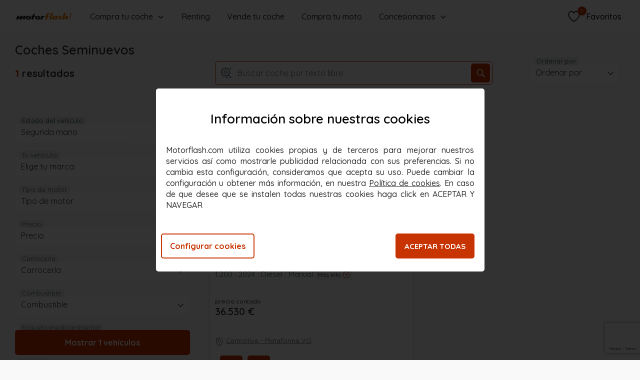

--- FILE ---
content_type: text/html; charset=UTF-8
request_url: https://www.motorflash.com/vehiculos_industriales_seminuevos/?condicion%5Bmarca%5D=Ford&condicion%5Bmodelo%5D=Transit
body_size: 113917
content:
<!DOCTYPE html>
<html lang="es" >
<head ><script type="text/javascript">(window.NREUM||(NREUM={})).init={ajax:{deny_list:["bam.nr-data.net"]},feature_flags:["soft_nav"]};(window.NREUM||(NREUM={})).loader_config={licenseKey:"9029c716cc",applicationID:"545010556",browserID:"545010607"};;/*! For license information please see nr-loader-rum-1.308.0.min.js.LICENSE.txt */
(()=>{var e,t,r={163:(e,t,r)=>{"use strict";r.d(t,{j:()=>E});var n=r(384),i=r(1741);var a=r(2555);r(860).K7.genericEvents;const s="experimental.resources",o="register",c=e=>{if(!e||"string"!=typeof e)return!1;try{document.createDocumentFragment().querySelector(e)}catch{return!1}return!0};var d=r(2614),u=r(944),l=r(8122);const f="[data-nr-mask]",g=e=>(0,l.a)(e,(()=>{const e={feature_flags:[],experimental:{allow_registered_children:!1,resources:!1},mask_selector:"*",block_selector:"[data-nr-block]",mask_input_options:{color:!1,date:!1,"datetime-local":!1,email:!1,month:!1,number:!1,range:!1,search:!1,tel:!1,text:!1,time:!1,url:!1,week:!1,textarea:!1,select:!1,password:!0}};return{ajax:{deny_list:void 0,block_internal:!0,enabled:!0,autoStart:!0},api:{get allow_registered_children(){return e.feature_flags.includes(o)||e.experimental.allow_registered_children},set allow_registered_children(t){e.experimental.allow_registered_children=t},duplicate_registered_data:!1},browser_consent_mode:{enabled:!1},distributed_tracing:{enabled:void 0,exclude_newrelic_header:void 0,cors_use_newrelic_header:void 0,cors_use_tracecontext_headers:void 0,allowed_origins:void 0},get feature_flags(){return e.feature_flags},set feature_flags(t){e.feature_flags=t},generic_events:{enabled:!0,autoStart:!0},harvest:{interval:30},jserrors:{enabled:!0,autoStart:!0},logging:{enabled:!0,autoStart:!0},metrics:{enabled:!0,autoStart:!0},obfuscate:void 0,page_action:{enabled:!0},page_view_event:{enabled:!0,autoStart:!0},page_view_timing:{enabled:!0,autoStart:!0},performance:{capture_marks:!1,capture_measures:!1,capture_detail:!0,resources:{get enabled(){return e.feature_flags.includes(s)||e.experimental.resources},set enabled(t){e.experimental.resources=t},asset_types:[],first_party_domains:[],ignore_newrelic:!0}},privacy:{cookies_enabled:!0},proxy:{assets:void 0,beacon:void 0},session:{expiresMs:d.wk,inactiveMs:d.BB},session_replay:{autoStart:!0,enabled:!1,preload:!1,sampling_rate:10,error_sampling_rate:100,collect_fonts:!1,inline_images:!1,fix_stylesheets:!0,mask_all_inputs:!0,get mask_text_selector(){return e.mask_selector},set mask_text_selector(t){c(t)?e.mask_selector="".concat(t,",").concat(f):""===t||null===t?e.mask_selector=f:(0,u.R)(5,t)},get block_class(){return"nr-block"},get ignore_class(){return"nr-ignore"},get mask_text_class(){return"nr-mask"},get block_selector(){return e.block_selector},set block_selector(t){c(t)?e.block_selector+=",".concat(t):""!==t&&(0,u.R)(6,t)},get mask_input_options(){return e.mask_input_options},set mask_input_options(t){t&&"object"==typeof t?e.mask_input_options={...t,password:!0}:(0,u.R)(7,t)}},session_trace:{enabled:!0,autoStart:!0},soft_navigations:{enabled:!0,autoStart:!0},spa:{enabled:!0,autoStart:!0},ssl:void 0,user_actions:{enabled:!0,elementAttributes:["id","className","tagName","type"]}}})());var p=r(6154),m=r(9324);let h=0;const v={buildEnv:m.F3,distMethod:m.Xs,version:m.xv,originTime:p.WN},b={consented:!1},y={appMetadata:{},get consented(){return this.session?.state?.consent||b.consented},set consented(e){b.consented=e},customTransaction:void 0,denyList:void 0,disabled:!1,harvester:void 0,isolatedBacklog:!1,isRecording:!1,loaderType:void 0,maxBytes:3e4,obfuscator:void 0,onerror:void 0,ptid:void 0,releaseIds:{},session:void 0,timeKeeper:void 0,registeredEntities:[],jsAttributesMetadata:{bytes:0},get harvestCount(){return++h}},_=e=>{const t=(0,l.a)(e,y),r=Object.keys(v).reduce((e,t)=>(e[t]={value:v[t],writable:!1,configurable:!0,enumerable:!0},e),{});return Object.defineProperties(t,r)};var w=r(5701);const x=e=>{const t=e.startsWith("http");e+="/",r.p=t?e:"https://"+e};var R=r(7836),k=r(3241);const A={accountID:void 0,trustKey:void 0,agentID:void 0,licenseKey:void 0,applicationID:void 0,xpid:void 0},S=e=>(0,l.a)(e,A),T=new Set;function E(e,t={},r,s){let{init:o,info:c,loader_config:d,runtime:u={},exposed:l=!0}=t;if(!c){const e=(0,n.pV)();o=e.init,c=e.info,d=e.loader_config}e.init=g(o||{}),e.loader_config=S(d||{}),c.jsAttributes??={},p.bv&&(c.jsAttributes.isWorker=!0),e.info=(0,a.D)(c);const f=e.init,m=[c.beacon,c.errorBeacon];T.has(e.agentIdentifier)||(f.proxy.assets&&(x(f.proxy.assets),m.push(f.proxy.assets)),f.proxy.beacon&&m.push(f.proxy.beacon),e.beacons=[...m],function(e){const t=(0,n.pV)();Object.getOwnPropertyNames(i.W.prototype).forEach(r=>{const n=i.W.prototype[r];if("function"!=typeof n||"constructor"===n)return;let a=t[r];e[r]&&!1!==e.exposed&&"micro-agent"!==e.runtime?.loaderType&&(t[r]=(...t)=>{const n=e[r](...t);return a?a(...t):n})})}(e),(0,n.US)("activatedFeatures",w.B)),u.denyList=[...f.ajax.deny_list||[],...f.ajax.block_internal?m:[]],u.ptid=e.agentIdentifier,u.loaderType=r,e.runtime=_(u),T.has(e.agentIdentifier)||(e.ee=R.ee.get(e.agentIdentifier),e.exposed=l,(0,k.W)({agentIdentifier:e.agentIdentifier,drained:!!w.B?.[e.agentIdentifier],type:"lifecycle",name:"initialize",feature:void 0,data:e.config})),T.add(e.agentIdentifier)}},384:(e,t,r)=>{"use strict";r.d(t,{NT:()=>s,US:()=>u,Zm:()=>o,bQ:()=>d,dV:()=>c,pV:()=>l});var n=r(6154),i=r(1863),a=r(1910);const s={beacon:"bam.nr-data.net",errorBeacon:"bam.nr-data.net"};function o(){return n.gm.NREUM||(n.gm.NREUM={}),void 0===n.gm.newrelic&&(n.gm.newrelic=n.gm.NREUM),n.gm.NREUM}function c(){let e=o();return e.o||(e.o={ST:n.gm.setTimeout,SI:n.gm.setImmediate||n.gm.setInterval,CT:n.gm.clearTimeout,XHR:n.gm.XMLHttpRequest,REQ:n.gm.Request,EV:n.gm.Event,PR:n.gm.Promise,MO:n.gm.MutationObserver,FETCH:n.gm.fetch,WS:n.gm.WebSocket},(0,a.i)(...Object.values(e.o))),e}function d(e,t){let r=o();r.initializedAgents??={},t.initializedAt={ms:(0,i.t)(),date:new Date},r.initializedAgents[e]=t}function u(e,t){o()[e]=t}function l(){return function(){let e=o();const t=e.info||{};e.info={beacon:s.beacon,errorBeacon:s.errorBeacon,...t}}(),function(){let e=o();const t=e.init||{};e.init={...t}}(),c(),function(){let e=o();const t=e.loader_config||{};e.loader_config={...t}}(),o()}},782:(e,t,r)=>{"use strict";r.d(t,{T:()=>n});const n=r(860).K7.pageViewTiming},860:(e,t,r)=>{"use strict";r.d(t,{$J:()=>u,K7:()=>c,P3:()=>d,XX:()=>i,Yy:()=>o,df:()=>a,qY:()=>n,v4:()=>s});const n="events",i="jserrors",a="browser/blobs",s="rum",o="browser/logs",c={ajax:"ajax",genericEvents:"generic_events",jserrors:i,logging:"logging",metrics:"metrics",pageAction:"page_action",pageViewEvent:"page_view_event",pageViewTiming:"page_view_timing",sessionReplay:"session_replay",sessionTrace:"session_trace",softNav:"soft_navigations",spa:"spa"},d={[c.pageViewEvent]:1,[c.pageViewTiming]:2,[c.metrics]:3,[c.jserrors]:4,[c.spa]:5,[c.ajax]:6,[c.sessionTrace]:7,[c.softNav]:8,[c.sessionReplay]:9,[c.logging]:10,[c.genericEvents]:11},u={[c.pageViewEvent]:s,[c.pageViewTiming]:n,[c.ajax]:n,[c.spa]:n,[c.softNav]:n,[c.metrics]:i,[c.jserrors]:i,[c.sessionTrace]:a,[c.sessionReplay]:a,[c.logging]:o,[c.genericEvents]:"ins"}},944:(e,t,r)=>{"use strict";r.d(t,{R:()=>i});var n=r(3241);function i(e,t){"function"==typeof console.debug&&(console.debug("New Relic Warning: https://github.com/newrelic/newrelic-browser-agent/blob/main/docs/warning-codes.md#".concat(e),t),(0,n.W)({agentIdentifier:null,drained:null,type:"data",name:"warn",feature:"warn",data:{code:e,secondary:t}}))}},1687:(e,t,r)=>{"use strict";r.d(t,{Ak:()=>d,Ze:()=>f,x3:()=>u});var n=r(3241),i=r(7836),a=r(3606),s=r(860),o=r(2646);const c={};function d(e,t){const r={staged:!1,priority:s.P3[t]||0};l(e),c[e].get(t)||c[e].set(t,r)}function u(e,t){e&&c[e]&&(c[e].get(t)&&c[e].delete(t),p(e,t,!1),c[e].size&&g(e))}function l(e){if(!e)throw new Error("agentIdentifier required");c[e]||(c[e]=new Map)}function f(e="",t="feature",r=!1){if(l(e),!e||!c[e].get(t)||r)return p(e,t);c[e].get(t).staged=!0,g(e)}function g(e){const t=Array.from(c[e]);t.every(([e,t])=>t.staged)&&(t.sort((e,t)=>e[1].priority-t[1].priority),t.forEach(([t])=>{c[e].delete(t),p(e,t)}))}function p(e,t,r=!0){const s=e?i.ee.get(e):i.ee,c=a.i.handlers;if(!s.aborted&&s.backlog&&c){if((0,n.W)({agentIdentifier:e,type:"lifecycle",name:"drain",feature:t}),r){const e=s.backlog[t],r=c[t];if(r){for(let t=0;e&&t<e.length;++t)m(e[t],r);Object.entries(r).forEach(([e,t])=>{Object.values(t||{}).forEach(t=>{t[0]?.on&&t[0]?.context()instanceof o.y&&t[0].on(e,t[1])})})}}s.isolatedBacklog||delete c[t],s.backlog[t]=null,s.emit("drain-"+t,[])}}function m(e,t){var r=e[1];Object.values(t[r]||{}).forEach(t=>{var r=e[0];if(t[0]===r){var n=t[1],i=e[3],a=e[2];n.apply(i,a)}})}},1738:(e,t,r)=>{"use strict";r.d(t,{U:()=>g,Y:()=>f});var n=r(3241),i=r(9908),a=r(1863),s=r(944),o=r(5701),c=r(3969),d=r(8362),u=r(860),l=r(4261);function f(e,t,r,a){const f=a||r;!f||f[e]&&f[e]!==d.d.prototype[e]||(f[e]=function(){(0,i.p)(c.xV,["API/"+e+"/called"],void 0,u.K7.metrics,r.ee),(0,n.W)({agentIdentifier:r.agentIdentifier,drained:!!o.B?.[r.agentIdentifier],type:"data",name:"api",feature:l.Pl+e,data:{}});try{return t.apply(this,arguments)}catch(e){(0,s.R)(23,e)}})}function g(e,t,r,n,s){const o=e.info;null===r?delete o.jsAttributes[t]:o.jsAttributes[t]=r,(s||null===r)&&(0,i.p)(l.Pl+n,[(0,a.t)(),t,r],void 0,"session",e.ee)}},1741:(e,t,r)=>{"use strict";r.d(t,{W:()=>a});var n=r(944),i=r(4261);class a{#e(e,...t){if(this[e]!==a.prototype[e])return this[e](...t);(0,n.R)(35,e)}addPageAction(e,t){return this.#e(i.hG,e,t)}register(e){return this.#e(i.eY,e)}recordCustomEvent(e,t){return this.#e(i.fF,e,t)}setPageViewName(e,t){return this.#e(i.Fw,e,t)}setCustomAttribute(e,t,r){return this.#e(i.cD,e,t,r)}noticeError(e,t){return this.#e(i.o5,e,t)}setUserId(e,t=!1){return this.#e(i.Dl,e,t)}setApplicationVersion(e){return this.#e(i.nb,e)}setErrorHandler(e){return this.#e(i.bt,e)}addRelease(e,t){return this.#e(i.k6,e,t)}log(e,t){return this.#e(i.$9,e,t)}start(){return this.#e(i.d3)}finished(e){return this.#e(i.BL,e)}recordReplay(){return this.#e(i.CH)}pauseReplay(){return this.#e(i.Tb)}addToTrace(e){return this.#e(i.U2,e)}setCurrentRouteName(e){return this.#e(i.PA,e)}interaction(e){return this.#e(i.dT,e)}wrapLogger(e,t,r){return this.#e(i.Wb,e,t,r)}measure(e,t){return this.#e(i.V1,e,t)}consent(e){return this.#e(i.Pv,e)}}},1863:(e,t,r)=>{"use strict";function n(){return Math.floor(performance.now())}r.d(t,{t:()=>n})},1910:(e,t,r)=>{"use strict";r.d(t,{i:()=>a});var n=r(944);const i=new Map;function a(...e){return e.every(e=>{if(i.has(e))return i.get(e);const t="function"==typeof e?e.toString():"",r=t.includes("[native code]"),a=t.includes("nrWrapper");return r||a||(0,n.R)(64,e?.name||t),i.set(e,r),r})}},2555:(e,t,r)=>{"use strict";r.d(t,{D:()=>o,f:()=>s});var n=r(384),i=r(8122);const a={beacon:n.NT.beacon,errorBeacon:n.NT.errorBeacon,licenseKey:void 0,applicationID:void 0,sa:void 0,queueTime:void 0,applicationTime:void 0,ttGuid:void 0,user:void 0,account:void 0,product:void 0,extra:void 0,jsAttributes:{},userAttributes:void 0,atts:void 0,transactionName:void 0,tNamePlain:void 0};function s(e){try{return!!e.licenseKey&&!!e.errorBeacon&&!!e.applicationID}catch(e){return!1}}const o=e=>(0,i.a)(e,a)},2614:(e,t,r)=>{"use strict";r.d(t,{BB:()=>s,H3:()=>n,g:()=>d,iL:()=>c,tS:()=>o,uh:()=>i,wk:()=>a});const n="NRBA",i="SESSION",a=144e5,s=18e5,o={STARTED:"session-started",PAUSE:"session-pause",RESET:"session-reset",RESUME:"session-resume",UPDATE:"session-update"},c={SAME_TAB:"same-tab",CROSS_TAB:"cross-tab"},d={OFF:0,FULL:1,ERROR:2}},2646:(e,t,r)=>{"use strict";r.d(t,{y:()=>n});class n{constructor(e){this.contextId=e}}},2843:(e,t,r)=>{"use strict";r.d(t,{G:()=>a,u:()=>i});var n=r(3878);function i(e,t=!1,r,i){(0,n.DD)("visibilitychange",function(){if(t)return void("hidden"===document.visibilityState&&e());e(document.visibilityState)},r,i)}function a(e,t,r){(0,n.sp)("pagehide",e,t,r)}},3241:(e,t,r)=>{"use strict";r.d(t,{W:()=>a});var n=r(6154);const i="newrelic";function a(e={}){try{n.gm.dispatchEvent(new CustomEvent(i,{detail:e}))}catch(e){}}},3606:(e,t,r)=>{"use strict";r.d(t,{i:()=>a});var n=r(9908);a.on=s;var i=a.handlers={};function a(e,t,r,a){s(a||n.d,i,e,t,r)}function s(e,t,r,i,a){a||(a="feature"),e||(e=n.d);var s=t[a]=t[a]||{};(s[r]=s[r]||[]).push([e,i])}},3878:(e,t,r)=>{"use strict";function n(e,t){return{capture:e,passive:!1,signal:t}}function i(e,t,r=!1,i){window.addEventListener(e,t,n(r,i))}function a(e,t,r=!1,i){document.addEventListener(e,t,n(r,i))}r.d(t,{DD:()=>a,jT:()=>n,sp:()=>i})},3969:(e,t,r)=>{"use strict";r.d(t,{TZ:()=>n,XG:()=>o,rs:()=>i,xV:()=>s,z_:()=>a});const n=r(860).K7.metrics,i="sm",a="cm",s="storeSupportabilityMetrics",o="storeEventMetrics"},4234:(e,t,r)=>{"use strict";r.d(t,{W:()=>a});var n=r(7836),i=r(1687);class a{constructor(e,t){this.agentIdentifier=e,this.ee=n.ee.get(e),this.featureName=t,this.blocked=!1}deregisterDrain(){(0,i.x3)(this.agentIdentifier,this.featureName)}}},4261:(e,t,r)=>{"use strict";r.d(t,{$9:()=>d,BL:()=>o,CH:()=>g,Dl:()=>_,Fw:()=>y,PA:()=>h,Pl:()=>n,Pv:()=>k,Tb:()=>l,U2:()=>a,V1:()=>R,Wb:()=>x,bt:()=>b,cD:()=>v,d3:()=>w,dT:()=>c,eY:()=>p,fF:()=>f,hG:()=>i,k6:()=>s,nb:()=>m,o5:()=>u});const n="api-",i="addPageAction",a="addToTrace",s="addRelease",o="finished",c="interaction",d="log",u="noticeError",l="pauseReplay",f="recordCustomEvent",g="recordReplay",p="register",m="setApplicationVersion",h="setCurrentRouteName",v="setCustomAttribute",b="setErrorHandler",y="setPageViewName",_="setUserId",w="start",x="wrapLogger",R="measure",k="consent"},5289:(e,t,r)=>{"use strict";r.d(t,{GG:()=>s,Qr:()=>c,sB:()=>o});var n=r(3878),i=r(6389);function a(){return"undefined"==typeof document||"complete"===document.readyState}function s(e,t){if(a())return e();const r=(0,i.J)(e),s=setInterval(()=>{a()&&(clearInterval(s),r())},500);(0,n.sp)("load",r,t)}function o(e){if(a())return e();(0,n.DD)("DOMContentLoaded",e)}function c(e){if(a())return e();(0,n.sp)("popstate",e)}},5607:(e,t,r)=>{"use strict";r.d(t,{W:()=>n});const n=(0,r(9566).bz)()},5701:(e,t,r)=>{"use strict";r.d(t,{B:()=>a,t:()=>s});var n=r(3241);const i=new Set,a={};function s(e,t){const r=t.agentIdentifier;a[r]??={},e&&"object"==typeof e&&(i.has(r)||(t.ee.emit("rumresp",[e]),a[r]=e,i.add(r),(0,n.W)({agentIdentifier:r,loaded:!0,drained:!0,type:"lifecycle",name:"load",feature:void 0,data:e})))}},6154:(e,t,r)=>{"use strict";r.d(t,{OF:()=>c,RI:()=>i,WN:()=>u,bv:()=>a,eN:()=>l,gm:()=>s,mw:()=>o,sb:()=>d});var n=r(1863);const i="undefined"!=typeof window&&!!window.document,a="undefined"!=typeof WorkerGlobalScope&&("undefined"!=typeof self&&self instanceof WorkerGlobalScope&&self.navigator instanceof WorkerNavigator||"undefined"!=typeof globalThis&&globalThis instanceof WorkerGlobalScope&&globalThis.navigator instanceof WorkerNavigator),s=i?window:"undefined"!=typeof WorkerGlobalScope&&("undefined"!=typeof self&&self instanceof WorkerGlobalScope&&self||"undefined"!=typeof globalThis&&globalThis instanceof WorkerGlobalScope&&globalThis),o=Boolean("hidden"===s?.document?.visibilityState),c=/iPad|iPhone|iPod/.test(s.navigator?.userAgent),d=c&&"undefined"==typeof SharedWorker,u=((()=>{const e=s.navigator?.userAgent?.match(/Firefox[/\s](\d+\.\d+)/);Array.isArray(e)&&e.length>=2&&e[1]})(),Date.now()-(0,n.t)()),l=()=>"undefined"!=typeof PerformanceNavigationTiming&&s?.performance?.getEntriesByType("navigation")?.[0]?.responseStart},6389:(e,t,r)=>{"use strict";function n(e,t=500,r={}){const n=r?.leading||!1;let i;return(...r)=>{n&&void 0===i&&(e.apply(this,r),i=setTimeout(()=>{i=clearTimeout(i)},t)),n||(clearTimeout(i),i=setTimeout(()=>{e.apply(this,r)},t))}}function i(e){let t=!1;return(...r)=>{t||(t=!0,e.apply(this,r))}}r.d(t,{J:()=>i,s:()=>n})},6630:(e,t,r)=>{"use strict";r.d(t,{T:()=>n});const n=r(860).K7.pageViewEvent},7699:(e,t,r)=>{"use strict";r.d(t,{It:()=>a,KC:()=>o,No:()=>i,qh:()=>s});var n=r(860);const i=16e3,a=1e6,s="SESSION_ERROR",o={[n.K7.logging]:!0,[n.K7.genericEvents]:!1,[n.K7.jserrors]:!1,[n.K7.ajax]:!1}},7836:(e,t,r)=>{"use strict";r.d(t,{P:()=>o,ee:()=>c});var n=r(384),i=r(8990),a=r(2646),s=r(5607);const o="nr@context:".concat(s.W),c=function e(t,r){var n={},s={},u={},l=!1;try{l=16===r.length&&d.initializedAgents?.[r]?.runtime.isolatedBacklog}catch(e){}var f={on:p,addEventListener:p,removeEventListener:function(e,t){var r=n[e];if(!r)return;for(var i=0;i<r.length;i++)r[i]===t&&r.splice(i,1)},emit:function(e,r,n,i,a){!1!==a&&(a=!0);if(c.aborted&&!i)return;t&&a&&t.emit(e,r,n);var o=g(n);m(e).forEach(e=>{e.apply(o,r)});var d=v()[s[e]];d&&d.push([f,e,r,o]);return o},get:h,listeners:m,context:g,buffer:function(e,t){const r=v();if(t=t||"feature",f.aborted)return;Object.entries(e||{}).forEach(([e,n])=>{s[n]=t,t in r||(r[t]=[])})},abort:function(){f._aborted=!0,Object.keys(f.backlog).forEach(e=>{delete f.backlog[e]})},isBuffering:function(e){return!!v()[s[e]]},debugId:r,backlog:l?{}:t&&"object"==typeof t.backlog?t.backlog:{},isolatedBacklog:l};return Object.defineProperty(f,"aborted",{get:()=>{let e=f._aborted||!1;return e||(t&&(e=t.aborted),e)}}),f;function g(e){return e&&e instanceof a.y?e:e?(0,i.I)(e,o,()=>new a.y(o)):new a.y(o)}function p(e,t){n[e]=m(e).concat(t)}function m(e){return n[e]||[]}function h(t){return u[t]=u[t]||e(f,t)}function v(){return f.backlog}}(void 0,"globalEE"),d=(0,n.Zm)();d.ee||(d.ee=c)},8122:(e,t,r)=>{"use strict";r.d(t,{a:()=>i});var n=r(944);function i(e,t){try{if(!e||"object"!=typeof e)return(0,n.R)(3);if(!t||"object"!=typeof t)return(0,n.R)(4);const r=Object.create(Object.getPrototypeOf(t),Object.getOwnPropertyDescriptors(t)),a=0===Object.keys(r).length?e:r;for(let s in a)if(void 0!==e[s])try{if(null===e[s]){r[s]=null;continue}Array.isArray(e[s])&&Array.isArray(t[s])?r[s]=Array.from(new Set([...e[s],...t[s]])):"object"==typeof e[s]&&"object"==typeof t[s]?r[s]=i(e[s],t[s]):r[s]=e[s]}catch(e){r[s]||(0,n.R)(1,e)}return r}catch(e){(0,n.R)(2,e)}}},8362:(e,t,r)=>{"use strict";r.d(t,{d:()=>a});var n=r(9566),i=r(1741);class a extends i.W{agentIdentifier=(0,n.LA)(16)}},8374:(e,t,r)=>{r.nc=(()=>{try{return document?.currentScript?.nonce}catch(e){}return""})()},8990:(e,t,r)=>{"use strict";r.d(t,{I:()=>i});var n=Object.prototype.hasOwnProperty;function i(e,t,r){if(n.call(e,t))return e[t];var i=r();if(Object.defineProperty&&Object.keys)try{return Object.defineProperty(e,t,{value:i,writable:!0,enumerable:!1}),i}catch(e){}return e[t]=i,i}},9324:(e,t,r)=>{"use strict";r.d(t,{F3:()=>i,Xs:()=>a,xv:()=>n});const n="1.308.0",i="PROD",a="CDN"},9566:(e,t,r)=>{"use strict";r.d(t,{LA:()=>o,bz:()=>s});var n=r(6154);const i="xxxxxxxx-xxxx-4xxx-yxxx-xxxxxxxxxxxx";function a(e,t){return e?15&e[t]:16*Math.random()|0}function s(){const e=n.gm?.crypto||n.gm?.msCrypto;let t,r=0;return e&&e.getRandomValues&&(t=e.getRandomValues(new Uint8Array(30))),i.split("").map(e=>"x"===e?a(t,r++).toString(16):"y"===e?(3&a()|8).toString(16):e).join("")}function o(e){const t=n.gm?.crypto||n.gm?.msCrypto;let r,i=0;t&&t.getRandomValues&&(r=t.getRandomValues(new Uint8Array(e)));const s=[];for(var o=0;o<e;o++)s.push(a(r,i++).toString(16));return s.join("")}},9908:(e,t,r)=>{"use strict";r.d(t,{d:()=>n,p:()=>i});var n=r(7836).ee.get("handle");function i(e,t,r,i,a){a?(a.buffer([e],i),a.emit(e,t,r)):(n.buffer([e],i),n.emit(e,t,r))}}},n={};function i(e){var t=n[e];if(void 0!==t)return t.exports;var a=n[e]={exports:{}};return r[e](a,a.exports,i),a.exports}i.m=r,i.d=(e,t)=>{for(var r in t)i.o(t,r)&&!i.o(e,r)&&Object.defineProperty(e,r,{enumerable:!0,get:t[r]})},i.f={},i.e=e=>Promise.all(Object.keys(i.f).reduce((t,r)=>(i.f[r](e,t),t),[])),i.u=e=>"nr-rum-1.308.0.min.js",i.o=(e,t)=>Object.prototype.hasOwnProperty.call(e,t),e={},t="NRBA-1.308.0.PROD:",i.l=(r,n,a,s)=>{if(e[r])e[r].push(n);else{var o,c;if(void 0!==a)for(var d=document.getElementsByTagName("script"),u=0;u<d.length;u++){var l=d[u];if(l.getAttribute("src")==r||l.getAttribute("data-webpack")==t+a){o=l;break}}if(!o){c=!0;var f={296:"sha512-+MIMDsOcckGXa1EdWHqFNv7P+JUkd5kQwCBr3KE6uCvnsBNUrdSt4a/3/L4j4TxtnaMNjHpza2/erNQbpacJQA=="};(o=document.createElement("script")).charset="utf-8",i.nc&&o.setAttribute("nonce",i.nc),o.setAttribute("data-webpack",t+a),o.src=r,0!==o.src.indexOf(window.location.origin+"/")&&(o.crossOrigin="anonymous"),f[s]&&(o.integrity=f[s])}e[r]=[n];var g=(t,n)=>{o.onerror=o.onload=null,clearTimeout(p);var i=e[r];if(delete e[r],o.parentNode&&o.parentNode.removeChild(o),i&&i.forEach(e=>e(n)),t)return t(n)},p=setTimeout(g.bind(null,void 0,{type:"timeout",target:o}),12e4);o.onerror=g.bind(null,o.onerror),o.onload=g.bind(null,o.onload),c&&document.head.appendChild(o)}},i.r=e=>{"undefined"!=typeof Symbol&&Symbol.toStringTag&&Object.defineProperty(e,Symbol.toStringTag,{value:"Module"}),Object.defineProperty(e,"__esModule",{value:!0})},i.p="https://js-agent.newrelic.com/",(()=>{var e={374:0,840:0};i.f.j=(t,r)=>{var n=i.o(e,t)?e[t]:void 0;if(0!==n)if(n)r.push(n[2]);else{var a=new Promise((r,i)=>n=e[t]=[r,i]);r.push(n[2]=a);var s=i.p+i.u(t),o=new Error;i.l(s,r=>{if(i.o(e,t)&&(0!==(n=e[t])&&(e[t]=void 0),n)){var a=r&&("load"===r.type?"missing":r.type),s=r&&r.target&&r.target.src;o.message="Loading chunk "+t+" failed: ("+a+": "+s+")",o.name="ChunkLoadError",o.type=a,o.request=s,n[1](o)}},"chunk-"+t,t)}};var t=(t,r)=>{var n,a,[s,o,c]=r,d=0;if(s.some(t=>0!==e[t])){for(n in o)i.o(o,n)&&(i.m[n]=o[n]);if(c)c(i)}for(t&&t(r);d<s.length;d++)a=s[d],i.o(e,a)&&e[a]&&e[a][0](),e[a]=0},r=self["webpackChunk:NRBA-1.308.0.PROD"]=self["webpackChunk:NRBA-1.308.0.PROD"]||[];r.forEach(t.bind(null,0)),r.push=t.bind(null,r.push.bind(r))})(),(()=>{"use strict";i(8374);var e=i(8362),t=i(860);const r=Object.values(t.K7);var n=i(163);var a=i(9908),s=i(1863),o=i(4261),c=i(1738);var d=i(1687),u=i(4234),l=i(5289),f=i(6154),g=i(944),p=i(384);const m=e=>f.RI&&!0===e?.privacy.cookies_enabled;function h(e){return!!(0,p.dV)().o.MO&&m(e)&&!0===e?.session_trace.enabled}var v=i(6389),b=i(7699);class y extends u.W{constructor(e,t){super(e.agentIdentifier,t),this.agentRef=e,this.abortHandler=void 0,this.featAggregate=void 0,this.loadedSuccessfully=void 0,this.onAggregateImported=new Promise(e=>{this.loadedSuccessfully=e}),this.deferred=Promise.resolve(),!1===e.init[this.featureName].autoStart?this.deferred=new Promise((t,r)=>{this.ee.on("manual-start-all",(0,v.J)(()=>{(0,d.Ak)(e.agentIdentifier,this.featureName),t()}))}):(0,d.Ak)(e.agentIdentifier,t)}importAggregator(e,t,r={}){if(this.featAggregate)return;const n=async()=>{let n;await this.deferred;try{if(m(e.init)){const{setupAgentSession:t}=await i.e(296).then(i.bind(i,3305));n=t(e)}}catch(e){(0,g.R)(20,e),this.ee.emit("internal-error",[e]),(0,a.p)(b.qh,[e],void 0,this.featureName,this.ee)}try{if(!this.#t(this.featureName,n,e.init))return(0,d.Ze)(this.agentIdentifier,this.featureName),void this.loadedSuccessfully(!1);const{Aggregate:i}=await t();this.featAggregate=new i(e,r),e.runtime.harvester.initializedAggregates.push(this.featAggregate),this.loadedSuccessfully(!0)}catch(e){(0,g.R)(34,e),this.abortHandler?.(),(0,d.Ze)(this.agentIdentifier,this.featureName,!0),this.loadedSuccessfully(!1),this.ee&&this.ee.abort()}};f.RI?(0,l.GG)(()=>n(),!0):n()}#t(e,r,n){if(this.blocked)return!1;switch(e){case t.K7.sessionReplay:return h(n)&&!!r;case t.K7.sessionTrace:return!!r;default:return!0}}}var _=i(6630),w=i(2614),x=i(3241);class R extends y{static featureName=_.T;constructor(e){var t;super(e,_.T),this.setupInspectionEvents(e.agentIdentifier),t=e,(0,c.Y)(o.Fw,function(e,r){"string"==typeof e&&("/"!==e.charAt(0)&&(e="/"+e),t.runtime.customTransaction=(r||"http://custom.transaction")+e,(0,a.p)(o.Pl+o.Fw,[(0,s.t)()],void 0,void 0,t.ee))},t),this.importAggregator(e,()=>i.e(296).then(i.bind(i,3943)))}setupInspectionEvents(e){const t=(t,r)=>{t&&(0,x.W)({agentIdentifier:e,timeStamp:t.timeStamp,loaded:"complete"===t.target.readyState,type:"window",name:r,data:t.target.location+""})};(0,l.sB)(e=>{t(e,"DOMContentLoaded")}),(0,l.GG)(e=>{t(e,"load")}),(0,l.Qr)(e=>{t(e,"navigate")}),this.ee.on(w.tS.UPDATE,(t,r)=>{(0,x.W)({agentIdentifier:e,type:"lifecycle",name:"session",data:r})})}}class k extends e.d{constructor(e){var t;(super(),f.gm)?(this.features={},(0,p.bQ)(this.agentIdentifier,this),this.desiredFeatures=new Set(e.features||[]),this.desiredFeatures.add(R),(0,n.j)(this,e,e.loaderType||"agent"),t=this,(0,c.Y)(o.cD,function(e,r,n=!1){if("string"==typeof e){if(["string","number","boolean"].includes(typeof r)||null===r)return(0,c.U)(t,e,r,o.cD,n);(0,g.R)(40,typeof r)}else(0,g.R)(39,typeof e)},t),function(e){(0,c.Y)(o.Dl,function(t,r=!1){if("string"!=typeof t&&null!==t)return void(0,g.R)(41,typeof t);const n=e.info.jsAttributes["enduser.id"];r&&null!=n&&n!==t?(0,a.p)(o.Pl+"setUserIdAndResetSession",[t],void 0,"session",e.ee):(0,c.U)(e,"enduser.id",t,o.Dl,!0)},e)}(this),function(e){(0,c.Y)(o.nb,function(t){if("string"==typeof t||null===t)return(0,c.U)(e,"application.version",t,o.nb,!1);(0,g.R)(42,typeof t)},e)}(this),function(e){(0,c.Y)(o.d3,function(){e.ee.emit("manual-start-all")},e)}(this),function(e){(0,c.Y)(o.Pv,function(t=!0){if("boolean"==typeof t){if((0,a.p)(o.Pl+o.Pv,[t],void 0,"session",e.ee),e.runtime.consented=t,t){const t=e.features.page_view_event;t.onAggregateImported.then(e=>{const r=t.featAggregate;e&&!r.sentRum&&r.sendRum()})}}else(0,g.R)(65,typeof t)},e)}(this),this.run()):(0,g.R)(21)}get config(){return{info:this.info,init:this.init,loader_config:this.loader_config,runtime:this.runtime}}get api(){return this}run(){try{const e=function(e){const t={};return r.forEach(r=>{t[r]=!!e[r]?.enabled}),t}(this.init),n=[...this.desiredFeatures];n.sort((e,r)=>t.P3[e.featureName]-t.P3[r.featureName]),n.forEach(r=>{if(!e[r.featureName]&&r.featureName!==t.K7.pageViewEvent)return;if(r.featureName===t.K7.spa)return void(0,g.R)(67);const n=function(e){switch(e){case t.K7.ajax:return[t.K7.jserrors];case t.K7.sessionTrace:return[t.K7.ajax,t.K7.pageViewEvent];case t.K7.sessionReplay:return[t.K7.sessionTrace];case t.K7.pageViewTiming:return[t.K7.pageViewEvent];default:return[]}}(r.featureName).filter(e=>!(e in this.features));n.length>0&&(0,g.R)(36,{targetFeature:r.featureName,missingDependencies:n}),this.features[r.featureName]=new r(this)})}catch(e){(0,g.R)(22,e);for(const e in this.features)this.features[e].abortHandler?.();const t=(0,p.Zm)();delete t.initializedAgents[this.agentIdentifier]?.features,delete this.sharedAggregator;return t.ee.get(this.agentIdentifier).abort(),!1}}}var A=i(2843),S=i(782);class T extends y{static featureName=S.T;constructor(e){super(e,S.T),f.RI&&((0,A.u)(()=>(0,a.p)("docHidden",[(0,s.t)()],void 0,S.T,this.ee),!0),(0,A.G)(()=>(0,a.p)("winPagehide",[(0,s.t)()],void 0,S.T,this.ee)),this.importAggregator(e,()=>i.e(296).then(i.bind(i,2117))))}}var E=i(3969);class I extends y{static featureName=E.TZ;constructor(e){super(e,E.TZ),f.RI&&document.addEventListener("securitypolicyviolation",e=>{(0,a.p)(E.xV,["Generic/CSPViolation/Detected"],void 0,this.featureName,this.ee)}),this.importAggregator(e,()=>i.e(296).then(i.bind(i,9623)))}}new k({features:[R,T,I],loaderType:"lite"})})()})();</script>

    <title>Ofertas en Furgonetas de Seminuevos | Motorflash</title>
    <meta name="description" content="Descubre nuestro listado de furgonetas Seminuevos y consigue la tuya a un precio &uacute;nico gracias a Motorflash. &iexcl;Consulta las ofertas!" />
<meta name="robots" content="noindex, follow" />
<meta http-equiv="Cache-Control" content="public, max-age=21600" />

    <meta name="viewport" content="width=device-width, minimum-scale=1.0, maximum-scale=1.0, user-scalable=no"/>
        <link rel="canonical" href="https://www.motorflash.com/vehiculos_industriales_seminuevos/"/>

    
                <link rel="stylesheet" href="/build/root-motorflash.7f55a89f.css">
    <link rel="stylesheet" href="/build/style-listado.7fe3599a.css">
    <link rel="icon" type="image/x-icon" href="/favicon.ico"/>
    <script type="text/javascript">
        var gateway = '/';
        var urlImages = '/images';
        var rutaImagenes = 'https://www.motorflash.com/';
    </script>
    <!-- Start MF phone tracker Snippet -->
    <script>
        !function (e, t, s, n, a, c) {
            e._mf || ((n = e._mf = function () {
                n.process ? n.process.apply(n, arguments) : n.queue.push(arguments)
            }).queue = [], n.t = +new Date, (a = t.createElement(s)).async = 1, a.src = "https://recursos.motorflash.com/js/mfTrack.min.js?t=" + 864e5 * Math.ceil(new Date / 864e5), (c = t.getElementsByTagName(s)[0]).parentNode.insertBefore(a, c))
        }(window, document, "script"), _mf("init", "ID-MF");
    </script>

    
    <script type="text/javascript">

        (function (w, d, s, l, i) {
            w[l] = w[l] || [];
            w[l].push({
                'gtm.start':
                    new Date().getTime(), event: 'gtm.js'
            });
            var f = d.getElementsByTagName(s)[0],
                j = d.createElement(s), dl = l != 'dataLayer' ? '&l=' + l : '';
            j.async = true;
            j.src =
                'https://www.googletagmanager.com/gtm.js?id=' + i + dl;
            f.parentNode.insertBefore(j, f);
        })(window, document, 'script', 'dataLayer', 'GTM-MGNK286');

        

        function LeeDLRRLogG4(titulo) {
            let longitud = dataLayer.length;
            console.log('----------------------------------------------------');
            console.log('dataLayer G4: ' + titulo + ' - lon DLG4 = ' + longitud);
            console.log('----------------------------------------------------');
            for (let j = 0; j < longitud; j++) {
                myobj = window.dataLayer[j]; //0 o 1
                console.log('*** indice DLG4 = ' + j);
                let claves = Object.keys(myobj);
                for (let i = 0; i < claves.length; i++) {
                    let clave = claves[i];
                    console.log(clave + ' = ' + myobj[clave]);
                }
            }
            console.log('----------------------------------------------------');
        }

        function GetTitleMeta() {
            let titulo = 'Motorflash.com, portal de coches de segunda mano';
            const titleElements = document.getElementsByName("title");

            if (titleElements.length > 0 && titleElements[0]) {
                titulo = titleElements[0].getAttribute("content") || titulo;
            }

            return titulo;
        }

        var gtmTitulo = GetTitleMeta();


        function EventDLComplexGA4(evento, tit_evento, parametroUno = '', parametroDos = '', parametroTres = '', parametroCuatro = '') {

            //sólo se va a lanzar si se tienen aceptadas las cookies analíticas

            if (window.localStorage.getItem('cookies_analitica') === '1') {
                console.log('Aceptadas las cookies_analitica lanzamos DataLayer');
            } else {
                console.log('No aceptadas las cookies_analitica');
                return false;
            }


            if (gtmTitulo === undefined) {
                gtmTitulo = document.title;
            }

            let dataL = {};
            dataL.event = evento;
            dataL.titulo_pagina = gtmTitulo;
            dataL.dispositivo = 'Escritorio';
            if (parametroUno != '') {
                let AUno = parametroUno.split('=');
                let indice = AUno[0];
                let valor = AUno[1];
                dataL[indice] = valor;
            }
            if (parametroDos != '') {
                let AUno = parametroDos.split('=');
                let indice = AUno[0];
                let valor = AUno[1];
                dataL[indice] = valor;
            }
            if (parametroTres != '') {
                let AUno = parametroTres.split('=');
                let indice = AUno[0];
                let valor = AUno[1];
                dataL[indice] = valor;
            }
            if (parametroCuatro != '') {
                let AUno = parametroCuatro.split('=');
                let indice = AUno[0];
                let valor = AUno[1];
                dataL[indice] = valor;
            }


            window.dataLayer = window.dataLayer || [];
            window.dataLayer.push(dataL);

            LeeDLRRLogG4(tit_evento);
        }


    </script>


    <!-- End MF phone tracker Snippet -->
                    
    
    <meta name="facebook-domain-verification" content="6ferk4ll03koe7kvmmgpvbae1fznkw"/>

    
            <script>
            if (window.localStorage.getItem('cookies_analitica') === '1') {

                                
                                            }
        </script>
    
    <script type="text/javascript" src="https://recursos.motorflash.com/min/?f=/js/TrafficOrigin.js"></script>
    <!-- Lazy Load -->
    <script type="text/javascript" src="https://recursos.motorflash.com/min/?f=js/lazysizes.min.js" async=""></script>
    <!-- End Lazy Load -->


    <script type="text/javascript">
    function downloadJSAtOnload() {
        var element = document.createElement("script");
        element.src = "/build/external-prod.494f9c5c.js";
        document.body.appendChild(element);
    }

    if (window.addEventListener)
        window.addEventListener("load", downloadJSAtOnload, false);
    else if (window.attachEvent)
        window.attachEvent("onload", downloadJSAtOnload);
    else window.onload = downloadJSAtOnload;
</script>
    <noscript>

        <img height="1" width="1" style="display:none"
             src="https://www.facebook.com/tr?id=1995923000807082&ev=PageView&noscript=1"/>
    </noscript>

</head>
<body>
<!-- Google Tag Manager (noscript) -->
<noscript>
    <iframe src="https://www.googletagmanager.com/ns.html?id=GTM-MGNK286" height="0" width="0"
            style="display:none;visibility:hidden"></iframe>
</noscript>
<!-- End Google Tag Manager (noscript) -->


    <header>
    <div class="container">
        <span class="toggleMainMenu"> <span></span> <span></span> <span></span></span>
        <a href="/" class="brandLogo" title="Motorflash, web de coches de segunda mano">
            <picture><source class="lazyload" data-srcset="https://images.motorflash.com/filter?path=https%3A%2F%2Fwww.motorflash.com%2F%2Fimages%2Fheader%2Flogotipo.png&size=200&format=webp 1x, https://images.motorflash.com/filter?path=https%3A%2F%2Fwww.motorflash.com%2F%2Fimages%2Fheader%2Flogotipo.png&size=400&format=webp 2x" type="image/webp"><source class="lazyload" data-srcset="https://images.motorflash.com/filter?path=https%3A%2F%2Fwww.motorflash.com%2F%2Fimages%2Fheader%2Flogotipo.png&size=200 1x, https://images.motorflash.com/filter?path=https%3A%2F%2Fwww.motorflash.com%2F%2Fimages%2Fheader%2Flogotipo.png&size=400 2x"><img class="lazyload" src="https://images.motorflash.com/images/initial.png" alt="Motorflash.com coches de segunda mano km0 ocasión" title="Motorflash.com coches de segunda mano km0 ocasión" data-src="https://images.motorflash.com/filter?path=https%3A%2F%2Fwww.motorflash.com%2F%2Fimages%2Fheader%2Flogotipo.png&size=200" width="200"></picture>
        </a>
        <nav>
            <picture><source class="lazyload" data-srcset="https://images.motorflash.com/filter?path=https%3A%2F%2Fwww.motorflash.com%2F%2Fimages%2Fheader%2FimgHeader.jpg&size=400&format=webp 1x, https://images.motorflash.com/filter?path=https%3A%2F%2Fwww.motorflash.com%2F%2Fimages%2Fheader%2FimgHeader.jpg&size=800&format=webp 2x" type="image/webp"><source class="lazyload" data-srcset="https://images.motorflash.com/filter?path=https%3A%2F%2Fwww.motorflash.com%2F%2Fimages%2Fheader%2FimgHeader.jpg&size=400 1x, https://images.motorflash.com/filter?path=https%3A%2F%2Fwww.motorflash.com%2F%2Fimages%2Fheader%2FimgHeader.jpg&size=800 2x"><img class="lazyload" src="https://images.motorflash.com/images/initial.png" alt="Motorflash, imagen detalle de vehículos" title="Motorflash, imagen detalle de vehículos" data-src="https://images.motorflash.com/filter?path=https%3A%2F%2Fwww.motorflash.com%2F%2Fimages%2Fheader%2FimgHeader.jpg&size=400" width="400"></picture>
            <ul>
                <li>
                    <a class="dropdown" aria-label="Compra tu coche" title="Compra tu coche">Compra
                        tu coche</a>
                    <div class="gridDrop">
                        <picture><source class="lazyload" data-srcset="https://images.motorflash.com/filter?path=https%3A%2F%2Fwww.motorflash.com%2F%2Fimages%2Fheader%2FimgHeader.jpg&size=400&format=webp 1x, https://images.motorflash.com/filter?path=https%3A%2F%2Fwww.motorflash.com%2F%2Fimages%2Fheader%2FimgHeader.jpg&size=800&format=webp 2x" type="image/webp"><source class="lazyload" data-srcset="https://images.motorflash.com/filter?path=https%3A%2F%2Fwww.motorflash.com%2F%2Fimages%2Fheader%2FimgHeader.jpg&size=400 1x, https://images.motorflash.com/filter?path=https%3A%2F%2Fwww.motorflash.com%2F%2Fimages%2Fheader%2FimgHeader.jpg&size=800 2x"><img class="lazyload" src="https://images.motorflash.com/images/initial.png" alt="Motorflash, imagen detalle de vehículos" title="Motorflash, imagen detalle de vehículos" data-src="https://images.motorflash.com/filter?path=https%3A%2F%2Fwww.motorflash.com%2F%2Fimages%2Fheader%2FimgHeader.jpg&size=400" width="400"></picture>
                        <div>
                            <ul>
                                <li><b>Coches</b></li>
                                                                    <li><a href="/coches-de-segunda_mano/"
                                           title="Coches de segunda mano">Segunda Mano</a>
                                    </li>
                                                                <li><a href="/coches-nuevos/"
                                       title="Coches nuevos">Nuevos</a>
                                </li>
                                                                    <li><a href="/coches-seminuevos/"
                                           title="Coches Seminuevos">Seminuevos</a>
                                    </li>
                                    <li><a href="/coches-km0/"
                                           title="Coches km0">Km0</a>
                                    </li>
                                                            </ul>
                            <ul>
                                <li><b>Industriales</b></li>
                                <li>
                                    <a href="/vehiculos_industriales_usados/?tipo=industriales"
                                       aria-label="Industriales de Ocasión" title="Industriales de Ocasión">Industriales
                                        de Ocasión</a></li>
                                <li>
                                    <a href="/vehiculos_industriales_nuevos/?tipo=industriales"
                                       aria-label="Industriales Nuevos"
                                       title="Industriales Nuevos">Industriales Nuevos</a></li>
                                <li>
                                    <a href="/vehiculos_industriales_seminuevos/?tipo=industriales"
                                       aria-label="Industriales Seminuevos" title="Industriales Seminuevos">Industriales
                                        Seminuevos</a></li>
                                <li>
                                    <a href="/vehiculos_industriales_km0/?tipo=industriales"
                                       aria-label="Industriales Km 0"
                                       title="Industriales Km 0">Industriales Km 0</a></li>
                            </ul>
                        </div>
                    </div>
                    <span class="overlay"></span>
                </li>
                                    <li><a href="/renting-motorflash"
                           title="">Renting</a>
                    </li>
                                <li>
                    <a href="/vender-coche/"
                       rel="nofollow">Vende tu coche
                    </a>
                </li>
                <li><a href="/motos-segunda_mano/" aria-label="Compra tu moto"
                       title="Compra tu moto">Compra tu moto</a></li>
                <li>
                    <a class="dropdown" aria-label="Concesionarios" title="Concesionarios">Concesionarios</a>
                    <div class="gridDrop">
                        <picture><source class="lazyload" data-srcset="https://images.motorflash.com/filter?path=https%3A%2F%2Fwww.motorflash.com%2F%2Fimages%2Fheader%2FimgHeader.jpg&size=400&format=webp 1x, https://images.motorflash.com/filter?path=https%3A%2F%2Fwww.motorflash.com%2F%2Fimages%2Fheader%2FimgHeader.jpg&size=800&format=webp 2x" type="image/webp"><source class="lazyload" data-srcset="https://images.motorflash.com/filter?path=https%3A%2F%2Fwww.motorflash.com%2F%2Fimages%2Fheader%2FimgHeader.jpg&size=400 1x, https://images.motorflash.com/filter?path=https%3A%2F%2Fwww.motorflash.com%2F%2Fimages%2Fheader%2FimgHeader.jpg&size=800 2x"><img class="lazyload" src="https://images.motorflash.com/images/initial.png" alt="Motorflash, imagen detalle de vehículos" title="Motorflash, imagen detalle de vehículos" data-src="https://images.motorflash.com/filter?path=https%3A%2F%2Fwww.motorflash.com%2F%2Fimages%2Fheader%2FimgHeader.jpg&size=400" width="400"></picture>
                        <div>
                            <ul>
                                <li><a href="https://exclusive.motorflash.com"
                                       aria-label="Concesionarios Exclusive" title="Concesionarios Exclusive">Concesionarios
                                        Exclusive</a></li>
                                <li><a href="/concesionarios/"
                                       aria-label="Buscador concesionarios" title="Buscador concesionarios">Buscador
                                        concesionarios</a></li>
                            </ul>
                        </div>
                    </div>
                    <span class="overlay"></span>
                </li>
            </ul>
        </nav>
        <a class="favLink" aria-label="Vehículos Favoritos" title="Vehículos Favoritos" href="/favoritos">
            <svg>
                <use xlink:href="#icono-favoritos"></use>
            </svg>
            <span class="counter count-favoritos">0</span>
            <span class="name">Favoritos</span>
        </a>
    </div>
</header>


    <main id="content" class="listado">
    <div class="container">
                            <h1 class="simH4">Coches Seminuevos</h1>
                <p class="resultsCounter"><b>1</b> resultados</p>
        <div class="stickyBar">
            <span class="showFilter"><svg role="presentation"><use xlink:href="#icono-filtrar"></use></svg></span>
            <div class="freeSearch">
                <form id="form-texto-libre"  action="">
    <fieldset data-urls='[{&quot;label&quot;:&quot;Audi 90&quot;,&quot;value&quot;:&quot;\/coches-de-segunda_mano\/?condicion%5Btipo%5D=turismo&amp;condicion%5Bestado%5D=ocasion&amp;condicion%5Bmva%5D%5B1%5D%5Bmarca%5D=Audi&amp;condicion%5Bmva%5D%5B1%5D%5Bmodelo%5D%5B0%5D=90&quot;},{&quot;label&quot;:&quot;Audi A1&quot;,&quot;value&quot;:&quot;\/coches-de-segunda_mano\/?condicion%5Btipo%5D=turismo&amp;condicion%5Bestado%5D=ocasion&amp;condicion%5Bmva%5D%5B1%5D%5Bmarca%5D=Audi&amp;condicion%5Bmva%5D%5B1%5D%5Bmodelo%5D%5B0%5D=A1&quot;},{&quot;label&quot;:&quot;Audi A1 allstreet&quot;,&quot;value&quot;:&quot;\/coches-de-segunda_mano\/?condicion%5Btipo%5D=turismo&amp;condicion%5Bestado%5D=ocasion&amp;condicion%5Bmva%5D%5B1%5D%5Bmarca%5D=Audi&amp;condicion%5Bmva%5D%5B1%5D%5Bmodelo%5D%5B0%5D=A1+allstreet&quot;},{&quot;label&quot;:&quot;Audi A1 Citycarver&quot;,&quot;value&quot;:&quot;\/coches-de-segunda_mano\/?condicion%5Btipo%5D=turismo&amp;condicion%5Bestado%5D=ocasion&amp;condicion%5Bmva%5D%5B1%5D%5Bmarca%5D=Audi&amp;condicion%5Bmva%5D%5B1%5D%5Bmodelo%5D%5B0%5D=A1+Citycarver&quot;},{&quot;label&quot;:&quot;Audi A1 Sportback&quot;,&quot;value&quot;:&quot;\/coches-de-segunda_mano\/?condicion%5Btipo%5D=turismo&amp;condicion%5Bestado%5D=ocasion&amp;condicion%5Bmva%5D%5B1%5D%5Bmarca%5D=Audi&amp;condicion%5Bmva%5D%5B1%5D%5Bmodelo%5D%5B0%5D=A1+Sportback&quot;},{&quot;label&quot;:&quot;Audi A3&quot;,&quot;value&quot;:&quot;\/coches-de-segunda_mano\/?condicion%5Btipo%5D=turismo&amp;condicion%5Bestado%5D=ocasion&amp;condicion%5Bmva%5D%5B1%5D%5Bmarca%5D=Audi&amp;condicion%5Bmva%5D%5B1%5D%5Bmodelo%5D%5B0%5D=A3&quot;},{&quot;label&quot;:&quot;Audi A3 allstreet&quot;,&quot;value&quot;:&quot;\/coches-de-segunda_mano\/?condicion%5Btipo%5D=turismo&amp;condicion%5Bestado%5D=ocasion&amp;condicion%5Bmva%5D%5B1%5D%5Bmarca%5D=Audi&amp;condicion%5Bmva%5D%5B1%5D%5Bmodelo%5D%5B0%5D=A3+allstreet&quot;},{&quot;label&quot;:&quot;Audi A3 allstreet TFSIe&quot;,&quot;value&quot;:&quot;\/coches-de-segunda_mano\/?condicion%5Btipo%5D=turismo&amp;condicion%5Bestado%5D=ocasion&amp;condicion%5Bmva%5D%5B1%5D%5Bmarca%5D=Audi&amp;condicion%5Bmva%5D%5B1%5D%5Bmodelo%5D%5B0%5D=A3+allstreet+TFSIe&quot;},{&quot;label&quot;:&quot;Audi A3 Cabrio&quot;,&quot;value&quot;:&quot;\/coches-de-segunda_mano\/?condicion%5Btipo%5D=turismo&amp;condicion%5Bestado%5D=ocasion&amp;condicion%5Bmva%5D%5B1%5D%5Bmarca%5D=Audi&amp;condicion%5Bmva%5D%5B1%5D%5Bmodelo%5D%5B0%5D=A3+Cabrio&quot;},{&quot;label&quot;:&quot;Audi A3 Sedan&quot;,&quot;value&quot;:&quot;\/coches-de-segunda_mano\/?condicion%5Btipo%5D=turismo&amp;condicion%5Bestado%5D=ocasion&amp;condicion%5Bmva%5D%5B1%5D%5Bmarca%5D=Audi&amp;condicion%5Bmva%5D%5B1%5D%5Bmodelo%5D%5B0%5D=A3+Sedan&quot;},{&quot;label&quot;:&quot;Audi A3 Sportback&quot;,&quot;value&quot;:&quot;\/coches-de-segunda_mano\/?condicion%5Btipo%5D=turismo&amp;condicion%5Bestado%5D=ocasion&amp;condicion%5Bmva%5D%5B1%5D%5Bmarca%5D=Audi&amp;condicion%5Bmva%5D%5B1%5D%5Bmodelo%5D%5B0%5D=A3+Sportback&quot;},{&quot;label&quot;:&quot;Audi A3 Sportback TFSIe&quot;,&quot;value&quot;:&quot;\/coches-de-segunda_mano\/?condicion%5Btipo%5D=turismo&amp;condicion%5Bestado%5D=ocasion&amp;condicion%5Bmva%5D%5B1%5D%5Bmarca%5D=Audi&amp;condicion%5Bmva%5D%5B1%5D%5Bmodelo%5D%5B0%5D=A3+Sportback+TFSIe&quot;},{&quot;label&quot;:&quot;Audi A4&quot;,&quot;value&quot;:&quot;\/coches-de-segunda_mano\/?condicion%5Btipo%5D=turismo&amp;condicion%5Bestado%5D=ocasion&amp;condicion%5Bmva%5D%5B1%5D%5Bmarca%5D=Audi&amp;condicion%5Bmva%5D%5B1%5D%5Bmodelo%5D%5B0%5D=A4&quot;},{&quot;label&quot;:&quot;Audi A4 Allroad&quot;,&quot;value&quot;:&quot;\/coches-de-segunda_mano\/?condicion%5Btipo%5D=turismo&amp;condicion%5Bestado%5D=ocasion&amp;condicion%5Bmva%5D%5B1%5D%5Bmarca%5D=Audi&amp;condicion%5Bmva%5D%5B1%5D%5Bmodelo%5D%5B0%5D=A4+Allroad&quot;},{&quot;label&quot;:&quot;Audi A4 Avant&quot;,&quot;value&quot;:&quot;\/coches-de-segunda_mano\/?condicion%5Btipo%5D=turismo&amp;condicion%5Bestado%5D=ocasion&amp;condicion%5Bmva%5D%5B1%5D%5Bmarca%5D=Audi&amp;condicion%5Bmva%5D%5B1%5D%5Bmodelo%5D%5B0%5D=A4+Avant&quot;},{&quot;label&quot;:&quot;Audi A4 Cabrio&quot;,&quot;value&quot;:&quot;\/coches-de-segunda_mano\/?condicion%5Btipo%5D=turismo&amp;condicion%5Bestado%5D=ocasion&amp;condicion%5Bmva%5D%5B1%5D%5Bmarca%5D=Audi&amp;condicion%5Bmva%5D%5B1%5D%5Bmodelo%5D%5B0%5D=A4+Cabrio&quot;},{&quot;label&quot;:&quot;Audi A5&quot;,&quot;value&quot;:&quot;\/coches-de-segunda_mano\/?condicion%5Btipo%5D=turismo&amp;condicion%5Bestado%5D=ocasion&amp;condicion%5Bmva%5D%5B1%5D%5Bmarca%5D=Audi&amp;condicion%5Bmva%5D%5B1%5D%5Bmodelo%5D%5B0%5D=A5&quot;},{&quot;label&quot;:&quot;Audi A5 Avant&quot;,&quot;value&quot;:&quot;\/coches-de-segunda_mano\/?condicion%5Btipo%5D=turismo&amp;condicion%5Bestado%5D=ocasion&amp;condicion%5Bmva%5D%5B1%5D%5Bmarca%5D=Audi&amp;condicion%5Bmva%5D%5B1%5D%5Bmodelo%5D%5B0%5D=A5+Avant&quot;},{&quot;label&quot;:&quot;Audi A5 Avant e-hybrid&quot;,&quot;value&quot;:&quot;\/coches-de-segunda_mano\/?condicion%5Btipo%5D=turismo&amp;condicion%5Bestado%5D=ocasion&amp;condicion%5Bmva%5D%5B1%5D%5Bmarca%5D=Audi&amp;condicion%5Bmva%5D%5B1%5D%5Bmodelo%5D%5B0%5D=A5+Avant+e-hybrid&quot;},{&quot;label&quot;:&quot;Audi A5 Cabrio&quot;,&quot;value&quot;:&quot;\/coches-de-segunda_mano\/?condicion%5Btipo%5D=turismo&amp;condicion%5Bestado%5D=ocasion&amp;condicion%5Bmva%5D%5B1%5D%5Bmarca%5D=Audi&amp;condicion%5Bmva%5D%5B1%5D%5Bmodelo%5D%5B0%5D=A5+Cabrio&quot;},{&quot;label&quot;:&quot;Audi A5 Coupe&quot;,&quot;value&quot;:&quot;\/coches-de-segunda_mano\/?condicion%5Btipo%5D=turismo&amp;condicion%5Bestado%5D=ocasion&amp;condicion%5Bmva%5D%5B1%5D%5Bmarca%5D=Audi&amp;condicion%5Bmva%5D%5B1%5D%5Bmodelo%5D%5B0%5D=A5+Coupe&quot;},{&quot;label&quot;:&quot;Audi A5 e-hybrid&quot;,&quot;value&quot;:&quot;\/coches-de-segunda_mano\/?condicion%5Btipo%5D=turismo&amp;condicion%5Bestado%5D=ocasion&amp;condicion%5Bmva%5D%5B1%5D%5Bmarca%5D=Audi&amp;condicion%5Bmva%5D%5B1%5D%5Bmodelo%5D%5B0%5D=A5+e-hybrid&quot;},{&quot;label&quot;:&quot;Audi A5 Sportback&quot;,&quot;value&quot;:&quot;\/coches-de-segunda_mano\/?condicion%5Btipo%5D=turismo&amp;condicion%5Bestado%5D=ocasion&amp;condicion%5Bmva%5D%5B1%5D%5Bmarca%5D=Audi&amp;condicion%5Bmva%5D%5B1%5D%5Bmodelo%5D%5B0%5D=A5+Sportback&quot;},{&quot;label&quot;:&quot;Audi A6&quot;,&quot;value&quot;:&quot;\/coches-de-segunda_mano\/?condicion%5Btipo%5D=turismo&amp;condicion%5Bestado%5D=ocasion&amp;condicion%5Bmva%5D%5B1%5D%5Bmarca%5D=Audi&amp;condicion%5Bmva%5D%5B1%5D%5Bmodelo%5D%5B0%5D=A6&quot;},{&quot;label&quot;:&quot;Audi A6 Allroad&quot;,&quot;value&quot;:&quot;\/coches-de-segunda_mano\/?condicion%5Btipo%5D=turismo&amp;condicion%5Bestado%5D=ocasion&amp;condicion%5Bmva%5D%5B1%5D%5Bmarca%5D=Audi&amp;condicion%5Bmva%5D%5B1%5D%5Bmodelo%5D%5B0%5D=A6+Allroad&quot;},{&quot;label&quot;:&quot;Audi A6 Avant&quot;,&quot;value&quot;:&quot;\/coches-de-segunda_mano\/?condicion%5Btipo%5D=turismo&amp;condicion%5Bestado%5D=ocasion&amp;condicion%5Bmva%5D%5B1%5D%5Bmarca%5D=Audi&amp;condicion%5Bmva%5D%5B1%5D%5Bmodelo%5D%5B0%5D=A6+Avant&quot;},{&quot;label&quot;:&quot;Audi A6 Avant TFSIe&quot;,&quot;value&quot;:&quot;\/coches-de-segunda_mano\/?condicion%5Btipo%5D=turismo&amp;condicion%5Bestado%5D=ocasion&amp;condicion%5Bmva%5D%5B1%5D%5Bmarca%5D=Audi&amp;condicion%5Bmva%5D%5B1%5D%5Bmodelo%5D%5B0%5D=A6+Avant+TFSIe&quot;},{&quot;label&quot;:&quot;Audi A6 e-hybrid&quot;,&quot;value&quot;:&quot;\/coches-de-segunda_mano\/?condicion%5Btipo%5D=turismo&amp;condicion%5Bestado%5D=ocasion&amp;condicion%5Bmva%5D%5B1%5D%5Bmarca%5D=Audi&amp;condicion%5Bmva%5D%5B1%5D%5Bmodelo%5D%5B0%5D=A6+e-hybrid&quot;},{&quot;label&quot;:&quot;Audi A6 e-tron&quot;,&quot;value&quot;:&quot;\/coches-de-segunda_mano\/?condicion%5Btipo%5D=turismo&amp;condicion%5Bestado%5D=ocasion&amp;condicion%5Bmva%5D%5B1%5D%5Bmarca%5D=Audi&amp;condicion%5Bmva%5D%5B1%5D%5Bmodelo%5D%5B0%5D=A6+e-tron&quot;},{&quot;label&quot;:&quot;Audi A6 e-tron Avant&quot;,&quot;value&quot;:&quot;\/coches-de-segunda_mano\/?condicion%5Btipo%5D=turismo&amp;condicion%5Bestado%5D=ocasion&amp;condicion%5Bmva%5D%5B1%5D%5Bmarca%5D=Audi&amp;condicion%5Bmva%5D%5B1%5D%5Bmodelo%5D%5B0%5D=A6+e-tron+Avant&quot;},{&quot;label&quot;:&quot;Audi A6 e-tron Sportback&quot;,&quot;value&quot;:&quot;\/coches-de-segunda_mano\/?condicion%5Btipo%5D=turismo&amp;condicion%5Bestado%5D=ocasion&amp;condicion%5Bmva%5D%5B1%5D%5Bmarca%5D=Audi&amp;condicion%5Bmva%5D%5B1%5D%5Bmodelo%5D%5B0%5D=A6+e-tron+Sportback&quot;},{&quot;label&quot;:&quot;Audi A6 TFSIe&quot;,&quot;value&quot;:&quot;\/coches-de-segunda_mano\/?condicion%5Btipo%5D=turismo&amp;condicion%5Bestado%5D=ocasion&amp;condicion%5Bmva%5D%5B1%5D%5Bmarca%5D=Audi&amp;condicion%5Bmva%5D%5B1%5D%5Bmodelo%5D%5B0%5D=A6+TFSIe&quot;},{&quot;label&quot;:&quot;Audi A7 Sportback&quot;,&quot;value&quot;:&quot;\/coches-de-segunda_mano\/?condicion%5Btipo%5D=turismo&amp;condicion%5Bestado%5D=ocasion&amp;condicion%5Bmva%5D%5B1%5D%5Bmarca%5D=Audi&amp;condicion%5Bmva%5D%5B1%5D%5Bmodelo%5D%5B0%5D=A7+Sportback&quot;},{&quot;label&quot;:&quot;Audi A7 Sportback TFSIe&quot;,&quot;value&quot;:&quot;\/coches-de-segunda_mano\/?condicion%5Btipo%5D=turismo&amp;condicion%5Bestado%5D=ocasion&amp;condicion%5Bmva%5D%5B1%5D%5Bmarca%5D=Audi&amp;condicion%5Bmva%5D%5B1%5D%5Bmodelo%5D%5B0%5D=A7+Sportback+TFSIe&quot;},{&quot;label&quot;:&quot;Audi A8&quot;,&quot;value&quot;:&quot;\/coches-de-segunda_mano\/?condicion%5Btipo%5D=turismo&amp;condicion%5Bestado%5D=ocasion&amp;condicion%5Bmva%5D%5B1%5D%5Bmarca%5D=Audi&amp;condicion%5Bmva%5D%5B1%5D%5Bmodelo%5D%5B0%5D=A8&quot;},{&quot;label&quot;:&quot;Audi A8 TFSIe&quot;,&quot;value&quot;:&quot;\/coches-de-segunda_mano\/?condicion%5Btipo%5D=turismo&amp;condicion%5Bestado%5D=ocasion&amp;condicion%5Bmva%5D%5B1%5D%5Bmarca%5D=Audi&amp;condicion%5Bmva%5D%5B1%5D%5Bmodelo%5D%5B0%5D=A8+TFSIe&quot;},{&quot;label&quot;:&quot;Audi e-tron&quot;,&quot;value&quot;:&quot;\/coches-de-segunda_mano\/?condicion%5Btipo%5D=turismo&amp;condicion%5Bestado%5D=ocasion&amp;condicion%5Bmva%5D%5B1%5D%5Bmarca%5D=Audi&amp;condicion%5Bmva%5D%5B1%5D%5Bmodelo%5D%5B0%5D=e-tron&quot;},{&quot;label&quot;:&quot;Audi e-tron GT&quot;,&quot;value&quot;:&quot;\/coches-de-segunda_mano\/?condicion%5Btipo%5D=turismo&amp;condicion%5Bestado%5D=ocasion&amp;condicion%5Bmva%5D%5B1%5D%5Bmarca%5D=Audi&amp;condicion%5Bmva%5D%5B1%5D%5Bmodelo%5D%5B0%5D=e-tron+GT&quot;},{&quot;label&quot;:&quot;Audi e-tron GT RS&quot;,&quot;value&quot;:&quot;\/coches-de-segunda_mano\/?condicion%5Btipo%5D=turismo&amp;condicion%5Bestado%5D=ocasion&amp;condicion%5Bmva%5D%5B1%5D%5Bmarca%5D=Audi&amp;condicion%5Bmva%5D%5B1%5D%5Bmodelo%5D%5B0%5D=e-tron+GT+RS&quot;},{&quot;label&quot;:&quot;Audi e-tron Sportback&quot;,&quot;value&quot;:&quot;\/coches-de-segunda_mano\/?condicion%5Btipo%5D=turismo&amp;condicion%5Bestado%5D=ocasion&amp;condicion%5Bmva%5D%5B1%5D%5Bmarca%5D=Audi&amp;condicion%5Bmva%5D%5B1%5D%5Bmodelo%5D%5B0%5D=e-tron+Sportback&quot;},{&quot;label&quot;:&quot;Audi Q2&quot;,&quot;value&quot;:&quot;\/coches-de-segunda_mano\/?condicion%5Btipo%5D=turismo&amp;condicion%5Bestado%5D=ocasion&amp;condicion%5Bmva%5D%5B1%5D%5Bmarca%5D=Audi&amp;condicion%5Bmva%5D%5B1%5D%5Bmodelo%5D%5B0%5D=Q2&quot;},{&quot;label&quot;:&quot;Audi Q3&quot;,&quot;value&quot;:&quot;\/coches-de-segunda_mano\/?condicion%5Btipo%5D=turismo&amp;condicion%5Bestado%5D=ocasion&amp;condicion%5Bmva%5D%5B1%5D%5Bmarca%5D=Audi&amp;condicion%5Bmva%5D%5B1%5D%5Bmodelo%5D%5B0%5D=Q3&quot;},{&quot;label&quot;:&quot;Audi Q3 Sportback&quot;,&quot;value&quot;:&quot;\/coches-de-segunda_mano\/?condicion%5Btipo%5D=turismo&amp;condicion%5Bestado%5D=ocasion&amp;condicion%5Bmva%5D%5B1%5D%5Bmarca%5D=Audi&amp;condicion%5Bmva%5D%5B1%5D%5Bmodelo%5D%5B0%5D=Q3+Sportback&quot;},{&quot;label&quot;:&quot;Audi Q3 Sportback e-hybrid&quot;,&quot;value&quot;:&quot;\/coches-de-segunda_mano\/?condicion%5Btipo%5D=turismo&amp;condicion%5Bestado%5D=ocasion&amp;condicion%5Bmva%5D%5B1%5D%5Bmarca%5D=Audi&amp;condicion%5Bmva%5D%5B1%5D%5Bmodelo%5D%5B0%5D=Q3+Sportback+e-hybrid&quot;},{&quot;label&quot;:&quot;Audi Q3 Sportback TFSIe&quot;,&quot;value&quot;:&quot;\/coches-de-segunda_mano\/?condicion%5Btipo%5D=turismo&amp;condicion%5Bestado%5D=ocasion&amp;condicion%5Bmva%5D%5B1%5D%5Bmarca%5D=Audi&amp;condicion%5Bmva%5D%5B1%5D%5Bmodelo%5D%5B0%5D=Q3+Sportback+TFSIe&quot;},{&quot;label&quot;:&quot;Audi Q3 SUV e-hybrid&quot;,&quot;value&quot;:&quot;\/coches-de-segunda_mano\/?condicion%5Btipo%5D=turismo&amp;condicion%5Bestado%5D=ocasion&amp;condicion%5Bmva%5D%5B1%5D%5Bmarca%5D=Audi&amp;condicion%5Bmva%5D%5B1%5D%5Bmodelo%5D%5B0%5D=Q3+SUV+e-hybrid&quot;},{&quot;label&quot;:&quot;Audi Q3 TFSIe&quot;,&quot;value&quot;:&quot;\/coches-de-segunda_mano\/?condicion%5Btipo%5D=turismo&amp;condicion%5Bestado%5D=ocasion&amp;condicion%5Bmva%5D%5B1%5D%5Bmarca%5D=Audi&amp;condicion%5Bmva%5D%5B1%5D%5Bmodelo%5D%5B0%5D=Q3+TFSIe&quot;},{&quot;label&quot;:&quot;Audi Q4 e-tron&quot;,&quot;value&quot;:&quot;\/coches-de-segunda_mano\/?condicion%5Btipo%5D=turismo&amp;condicion%5Bestado%5D=ocasion&amp;condicion%5Bmva%5D%5B1%5D%5Bmarca%5D=Audi&amp;condicion%5Bmva%5D%5B1%5D%5Bmodelo%5D%5B0%5D=Q4+e-tron&quot;},{&quot;label&quot;:&quot;Audi Q4 Sportback e-tron&quot;,&quot;value&quot;:&quot;\/coches-de-segunda_mano\/?condicion%5Btipo%5D=turismo&amp;condicion%5Bestado%5D=ocasion&amp;condicion%5Bmva%5D%5B1%5D%5Bmarca%5D=Audi&amp;condicion%5Bmva%5D%5B1%5D%5Bmodelo%5D%5B0%5D=Q4+Sportback+e-tron&quot;},{&quot;label&quot;:&quot;Audi Q5&quot;,&quot;value&quot;:&quot;\/coches-de-segunda_mano\/?condicion%5Btipo%5D=turismo&amp;condicion%5Bestado%5D=ocasion&amp;condicion%5Bmva%5D%5B1%5D%5Bmarca%5D=Audi&amp;condicion%5Bmva%5D%5B1%5D%5Bmodelo%5D%5B0%5D=Q5&quot;},{&quot;label&quot;:&quot;Audi Q5 e-hybrid&quot;,&quot;value&quot;:&quot;\/coches-de-segunda_mano\/?condicion%5Btipo%5D=turismo&amp;condicion%5Bestado%5D=ocasion&amp;condicion%5Bmva%5D%5B1%5D%5Bmarca%5D=Audi&amp;condicion%5Bmva%5D%5B1%5D%5Bmodelo%5D%5B0%5D=Q5+e-hybrid&quot;},{&quot;label&quot;:&quot;Audi Q5 Sportback&quot;,&quot;value&quot;:&quot;\/coches-de-segunda_mano\/?condicion%5Btipo%5D=turismo&amp;condicion%5Bestado%5D=ocasion&amp;condicion%5Bmva%5D%5B1%5D%5Bmarca%5D=Audi&amp;condicion%5Bmva%5D%5B1%5D%5Bmodelo%5D%5B0%5D=Q5+Sportback&quot;},{&quot;label&quot;:&quot;Audi Q5 Sportback e-hybrid&quot;,&quot;value&quot;:&quot;\/coches-de-segunda_mano\/?condicion%5Btipo%5D=turismo&amp;condicion%5Bestado%5D=ocasion&amp;condicion%5Bmva%5D%5B1%5D%5Bmarca%5D=Audi&amp;condicion%5Bmva%5D%5B1%5D%5Bmodelo%5D%5B0%5D=Q5+Sportback+e-hybrid&quot;},{&quot;label&quot;:&quot;Audi Q5 Sportback TFSIe&quot;,&quot;value&quot;:&quot;\/coches-de-segunda_mano\/?condicion%5Btipo%5D=turismo&amp;condicion%5Bestado%5D=ocasion&amp;condicion%5Bmva%5D%5B1%5D%5Bmarca%5D=Audi&amp;condicion%5Bmva%5D%5B1%5D%5Bmodelo%5D%5B0%5D=Q5+Sportback+TFSIe&quot;},{&quot;label&quot;:&quot;Audi Q5 TFSIe&quot;,&quot;value&quot;:&quot;\/coches-de-segunda_mano\/?condicion%5Btipo%5D=turismo&amp;condicion%5Bestado%5D=ocasion&amp;condicion%5Bmva%5D%5B1%5D%5Bmarca%5D=Audi&amp;condicion%5Bmva%5D%5B1%5D%5Bmodelo%5D%5B0%5D=Q5+TFSIe&quot;},{&quot;label&quot;:&quot;Audi Q6 e-tron&quot;,&quot;value&quot;:&quot;\/coches-de-segunda_mano\/?condicion%5Btipo%5D=turismo&amp;condicion%5Bestado%5D=ocasion&amp;condicion%5Bmva%5D%5B1%5D%5Bmarca%5D=Audi&amp;condicion%5Bmva%5D%5B1%5D%5Bmodelo%5D%5B0%5D=Q6+e-tron&quot;},{&quot;label&quot;:&quot;Audi Q6 Sportback e-tron&quot;,&quot;value&quot;:&quot;\/coches-de-segunda_mano\/?condicion%5Btipo%5D=turismo&amp;condicion%5Bestado%5D=ocasion&amp;condicion%5Bmva%5D%5B1%5D%5Bmarca%5D=Audi&amp;condicion%5Bmva%5D%5B1%5D%5Bmodelo%5D%5B0%5D=Q6+Sportback+e-tron&quot;},{&quot;label&quot;:&quot;Audi Q7&quot;,&quot;value&quot;:&quot;\/coches-de-segunda_mano\/?condicion%5Btipo%5D=turismo&amp;condicion%5Bestado%5D=ocasion&amp;condicion%5Bmva%5D%5B1%5D%5Bmarca%5D=Audi&amp;condicion%5Bmva%5D%5B1%5D%5Bmodelo%5D%5B0%5D=Q7&quot;},{&quot;label&quot;:&quot;Audi Q7 TFSIe&quot;,&quot;value&quot;:&quot;\/coches-de-segunda_mano\/?condicion%5Btipo%5D=turismo&amp;condicion%5Bestado%5D=ocasion&amp;condicion%5Bmva%5D%5B1%5D%5Bmarca%5D=Audi&amp;condicion%5Bmva%5D%5B1%5D%5Bmodelo%5D%5B0%5D=Q7+TFSIe&quot;},{&quot;label&quot;:&quot;Audi Q8&quot;,&quot;value&quot;:&quot;\/coches-de-segunda_mano\/?condicion%5Btipo%5D=turismo&amp;condicion%5Bestado%5D=ocasion&amp;condicion%5Bmva%5D%5B1%5D%5Bmarca%5D=Audi&amp;condicion%5Bmva%5D%5B1%5D%5Bmodelo%5D%5B0%5D=Q8&quot;},{&quot;label&quot;:&quot;Audi Q8 e-tron Sportback&quot;,&quot;value&quot;:&quot;\/coches-de-segunda_mano\/?condicion%5Btipo%5D=turismo&amp;condicion%5Bestado%5D=ocasion&amp;condicion%5Bmva%5D%5B1%5D%5Bmarca%5D=Audi&amp;condicion%5Bmva%5D%5B1%5D%5Bmodelo%5D%5B0%5D=Q8+e-tron+Sportback&quot;},{&quot;label&quot;:&quot;Audi Q8 TFSIe&quot;,&quot;value&quot;:&quot;\/coches-de-segunda_mano\/?condicion%5Btipo%5D=turismo&amp;condicion%5Bestado%5D=ocasion&amp;condicion%5Bmva%5D%5B1%5D%5Bmarca%5D=Audi&amp;condicion%5Bmva%5D%5B1%5D%5Bmodelo%5D%5B0%5D=Q8+TFSIe&quot;},{&quot;label&quot;:&quot;Audi R8&quot;,&quot;value&quot;:&quot;\/coches-de-segunda_mano\/?condicion%5Btipo%5D=turismo&amp;condicion%5Bestado%5D=ocasion&amp;condicion%5Bmva%5D%5B1%5D%5Bmarca%5D=Audi&amp;condicion%5Bmva%5D%5B1%5D%5Bmodelo%5D%5B0%5D=R8&quot;},{&quot;label&quot;:&quot;Audi R8 Spyder&quot;,&quot;value&quot;:&quot;\/coches-de-segunda_mano\/?condicion%5Btipo%5D=turismo&amp;condicion%5Bestado%5D=ocasion&amp;condicion%5Bmva%5D%5B1%5D%5Bmarca%5D=Audi&amp;condicion%5Bmva%5D%5B1%5D%5Bmodelo%5D%5B0%5D=R8+Spyder&quot;},{&quot;label&quot;:&quot;Audi RS Q3&quot;,&quot;value&quot;:&quot;\/coches-de-segunda_mano\/?condicion%5Btipo%5D=turismo&amp;condicion%5Bestado%5D=ocasion&amp;condicion%5Bmva%5D%5B1%5D%5Bmarca%5D=Audi&amp;condicion%5Bmva%5D%5B1%5D%5Bmodelo%5D%5B0%5D=RS+Q3&quot;},{&quot;label&quot;:&quot;Audi RS Q3 Sportback&quot;,&quot;value&quot;:&quot;\/coches-de-segunda_mano\/?condicion%5Btipo%5D=turismo&amp;condicion%5Bestado%5D=ocasion&amp;condicion%5Bmva%5D%5B1%5D%5Bmarca%5D=Audi&amp;condicion%5Bmva%5D%5B1%5D%5Bmodelo%5D%5B0%5D=RS+Q3+Sportback&quot;},{&quot;label&quot;:&quot;Audi RS Q8&quot;,&quot;value&quot;:&quot;\/coches-de-segunda_mano\/?condicion%5Btipo%5D=turismo&amp;condicion%5Bestado%5D=ocasion&amp;condicion%5Bmva%5D%5B1%5D%5Bmarca%5D=Audi&amp;condicion%5Bmva%5D%5B1%5D%5Bmodelo%5D%5B0%5D=RS+Q8&quot;},{&quot;label&quot;:&quot;Audi RS3 Sedan&quot;,&quot;value&quot;:&quot;\/coches-de-segunda_mano\/?condicion%5Btipo%5D=turismo&amp;condicion%5Bestado%5D=ocasion&amp;condicion%5Bmva%5D%5B1%5D%5Bmarca%5D=Audi&amp;condicion%5Bmva%5D%5B1%5D%5Bmodelo%5D%5B0%5D=RS3+Sedan&quot;},{&quot;label&quot;:&quot;Audi RS3 Sportback&quot;,&quot;value&quot;:&quot;\/coches-de-segunda_mano\/?condicion%5Btipo%5D=turismo&amp;condicion%5Bestado%5D=ocasion&amp;condicion%5Bmva%5D%5B1%5D%5Bmarca%5D=Audi&amp;condicion%5Bmva%5D%5B1%5D%5Bmodelo%5D%5B0%5D=RS3+Sportback&quot;},{&quot;label&quot;:&quot;Audi RS4 Avant&quot;,&quot;value&quot;:&quot;\/coches-de-segunda_mano\/?condicion%5Btipo%5D=turismo&amp;condicion%5Bestado%5D=ocasion&amp;condicion%5Bmva%5D%5B1%5D%5Bmarca%5D=Audi&amp;condicion%5Bmva%5D%5B1%5D%5Bmodelo%5D%5B0%5D=RS4+Avant&quot;},{&quot;label&quot;:&quot;Audi RS5 Coupe&quot;,&quot;value&quot;:&quot;\/coches-de-segunda_mano\/?condicion%5Btipo%5D=turismo&amp;condicion%5Bestado%5D=ocasion&amp;condicion%5Bmva%5D%5B1%5D%5Bmarca%5D=Audi&amp;condicion%5Bmva%5D%5B1%5D%5Bmodelo%5D%5B0%5D=RS5+Coupe&quot;},{&quot;label&quot;:&quot;Audi RS5 Sportback&quot;,&quot;value&quot;:&quot;\/coches-de-segunda_mano\/?condicion%5Btipo%5D=turismo&amp;condicion%5Bestado%5D=ocasion&amp;condicion%5Bmva%5D%5B1%5D%5Bmarca%5D=Audi&amp;condicion%5Bmva%5D%5B1%5D%5Bmodelo%5D%5B0%5D=RS5+Sportback&quot;},{&quot;label&quot;:&quot;Audi RS6 Avant&quot;,&quot;value&quot;:&quot;\/coches-de-segunda_mano\/?condicion%5Btipo%5D=turismo&amp;condicion%5Bestado%5D=ocasion&amp;condicion%5Bmva%5D%5B1%5D%5Bmarca%5D=Audi&amp;condicion%5Bmva%5D%5B1%5D%5Bmodelo%5D%5B0%5D=RS6+Avant&quot;},{&quot;label&quot;:&quot;Audi RS7 Sportback&quot;,&quot;value&quot;:&quot;\/coches-de-segunda_mano\/?condicion%5Btipo%5D=turismo&amp;condicion%5Bestado%5D=ocasion&amp;condicion%5Bmva%5D%5B1%5D%5Bmarca%5D=Audi&amp;condicion%5Bmva%5D%5B1%5D%5Bmodelo%5D%5B0%5D=RS7+Sportback&quot;},{&quot;label&quot;:&quot;Audi S1&quot;,&quot;value&quot;:&quot;\/coches-de-segunda_mano\/?condicion%5Btipo%5D=turismo&amp;condicion%5Bestado%5D=ocasion&amp;condicion%5Bmva%5D%5B1%5D%5Bmarca%5D=Audi&amp;condicion%5Bmva%5D%5B1%5D%5Bmodelo%5D%5B0%5D=S1&quot;},{&quot;label&quot;:&quot;Audi S1 Sportback&quot;,&quot;value&quot;:&quot;\/coches-de-segunda_mano\/?condicion%5Btipo%5D=turismo&amp;condicion%5Bestado%5D=ocasion&amp;condicion%5Bmva%5D%5B1%5D%5Bmarca%5D=Audi&amp;condicion%5Bmva%5D%5B1%5D%5Bmodelo%5D%5B0%5D=S1+Sportback&quot;},{&quot;label&quot;:&quot;Audi S3&quot;,&quot;value&quot;:&quot;\/coches-de-segunda_mano\/?condicion%5Btipo%5D=turismo&amp;condicion%5Bestado%5D=ocasion&amp;condicion%5Bmva%5D%5B1%5D%5Bmarca%5D=Audi&amp;condicion%5Bmva%5D%5B1%5D%5Bmodelo%5D%5B0%5D=S3&quot;},{&quot;label&quot;:&quot;Audi S3 Cabrio&quot;,&quot;value&quot;:&quot;\/coches-de-segunda_mano\/?condicion%5Btipo%5D=turismo&amp;condicion%5Bestado%5D=ocasion&amp;condicion%5Bmva%5D%5B1%5D%5Bmarca%5D=Audi&amp;condicion%5Bmva%5D%5B1%5D%5Bmodelo%5D%5B0%5D=S3+Cabrio&quot;},{&quot;label&quot;:&quot;Audi S3 Sedan&quot;,&quot;value&quot;:&quot;\/coches-de-segunda_mano\/?condicion%5Btipo%5D=turismo&amp;condicion%5Bestado%5D=ocasion&amp;condicion%5Bmva%5D%5B1%5D%5Bmarca%5D=Audi&amp;condicion%5Bmva%5D%5B1%5D%5Bmodelo%5D%5B0%5D=S3+Sedan&quot;},{&quot;label&quot;:&quot;Audi S3 Sportback&quot;,&quot;value&quot;:&quot;\/coches-de-segunda_mano\/?condicion%5Btipo%5D=turismo&amp;condicion%5Bestado%5D=ocasion&amp;condicion%5Bmva%5D%5B1%5D%5Bmarca%5D=Audi&amp;condicion%5Bmva%5D%5B1%5D%5Bmodelo%5D%5B0%5D=S3+Sportback&quot;},{&quot;label&quot;:&quot;Audi S4&quot;,&quot;value&quot;:&quot;\/coches-de-segunda_mano\/?condicion%5Btipo%5D=turismo&amp;condicion%5Bestado%5D=ocasion&amp;condicion%5Bmva%5D%5B1%5D%5Bmarca%5D=Audi&amp;condicion%5Bmva%5D%5B1%5D%5Bmodelo%5D%5B0%5D=S4&quot;},{&quot;label&quot;:&quot;Audi S4 Avant&quot;,&quot;value&quot;:&quot;\/coches-de-segunda_mano\/?condicion%5Btipo%5D=turismo&amp;condicion%5Bestado%5D=ocasion&amp;condicion%5Bmva%5D%5B1%5D%5Bmarca%5D=Audi&amp;condicion%5Bmva%5D%5B1%5D%5Bmodelo%5D%5B0%5D=S4+Avant&quot;},{&quot;label&quot;:&quot;Audi S5&quot;,&quot;value&quot;:&quot;\/coches-de-segunda_mano\/?condicion%5Btipo%5D=turismo&amp;condicion%5Bestado%5D=ocasion&amp;condicion%5Bmva%5D%5B1%5D%5Bmarca%5D=Audi&amp;condicion%5Bmva%5D%5B1%5D%5Bmodelo%5D%5B0%5D=S5&quot;},{&quot;label&quot;:&quot;Audi S5 Avant&quot;,&quot;value&quot;:&quot;\/coches-de-segunda_mano\/?condicion%5Btipo%5D=turismo&amp;condicion%5Bestado%5D=ocasion&amp;condicion%5Bmva%5D%5B1%5D%5Bmarca%5D=Audi&amp;condicion%5Bmva%5D%5B1%5D%5Bmodelo%5D%5B0%5D=S5+Avant&quot;},{&quot;label&quot;:&quot;Audi S5 Cabrio&quot;,&quot;value&quot;:&quot;\/coches-de-segunda_mano\/?condicion%5Btipo%5D=turismo&amp;condicion%5Bestado%5D=ocasion&amp;condicion%5Bmva%5D%5B1%5D%5Bmarca%5D=Audi&amp;condicion%5Bmva%5D%5B1%5D%5Bmodelo%5D%5B0%5D=S5+Cabrio&quot;},{&quot;label&quot;:&quot;Audi S5 Sportback&quot;,&quot;value&quot;:&quot;\/coches-de-segunda_mano\/?condicion%5Btipo%5D=turismo&amp;condicion%5Bestado%5D=ocasion&amp;condicion%5Bmva%5D%5B1%5D%5Bmarca%5D=Audi&amp;condicion%5Bmva%5D%5B1%5D%5Bmodelo%5D%5B0%5D=S5+Sportback&quot;},{&quot;label&quot;:&quot;Audi S6 Avant&quot;,&quot;value&quot;:&quot;\/coches-de-segunda_mano\/?condicion%5Btipo%5D=turismo&amp;condicion%5Bestado%5D=ocasion&amp;condicion%5Bmva%5D%5B1%5D%5Bmarca%5D=Audi&amp;condicion%5Bmva%5D%5B1%5D%5Bmodelo%5D%5B0%5D=S6+Avant&quot;},{&quot;label&quot;:&quot;Audi S7 Sportback&quot;,&quot;value&quot;:&quot;\/coches-de-segunda_mano\/?condicion%5Btipo%5D=turismo&amp;condicion%5Bestado%5D=ocasion&amp;condicion%5Bmva%5D%5B1%5D%5Bmarca%5D=Audi&amp;condicion%5Bmva%5D%5B1%5D%5Bmodelo%5D%5B0%5D=S7+Sportback&quot;},{&quot;label&quot;:&quot;Audi S8&quot;,&quot;value&quot;:&quot;\/coches-de-segunda_mano\/?condicion%5Btipo%5D=turismo&amp;condicion%5Bestado%5D=ocasion&amp;condicion%5Bmva%5D%5B1%5D%5Bmarca%5D=Audi&amp;condicion%5Bmva%5D%5B1%5D%5Bmodelo%5D%5B0%5D=S8&quot;},{&quot;label&quot;:&quot;Audi SQ2&quot;,&quot;value&quot;:&quot;\/coches-de-segunda_mano\/?condicion%5Btipo%5D=turismo&amp;condicion%5Bestado%5D=ocasion&amp;condicion%5Bmva%5D%5B1%5D%5Bmarca%5D=Audi&amp;condicion%5Bmva%5D%5B1%5D%5Bmodelo%5D%5B0%5D=SQ2&quot;},{&quot;label&quot;:&quot;Audi SQ5&quot;,&quot;value&quot;:&quot;\/coches-de-segunda_mano\/?condicion%5Btipo%5D=turismo&amp;condicion%5Bestado%5D=ocasion&amp;condicion%5Bmva%5D%5B1%5D%5Bmarca%5D=Audi&amp;condicion%5Bmva%5D%5B1%5D%5Bmodelo%5D%5B0%5D=SQ5&quot;},{&quot;label&quot;:&quot;Audi SQ5 Sportback&quot;,&quot;value&quot;:&quot;\/coches-de-segunda_mano\/?condicion%5Btipo%5D=turismo&amp;condicion%5Bestado%5D=ocasion&amp;condicion%5Bmva%5D%5B1%5D%5Bmarca%5D=Audi&amp;condicion%5Bmva%5D%5B1%5D%5Bmodelo%5D%5B0%5D=SQ5+Sportback&quot;},{&quot;label&quot;:&quot;Audi SQ7&quot;,&quot;value&quot;:&quot;\/coches-de-segunda_mano\/?condicion%5Btipo%5D=turismo&amp;condicion%5Bestado%5D=ocasion&amp;condicion%5Bmva%5D%5B1%5D%5Bmarca%5D=Audi&amp;condicion%5Bmva%5D%5B1%5D%5Bmodelo%5D%5B0%5D=SQ7&quot;},{&quot;label&quot;:&quot;Audi SQ8&quot;,&quot;value&quot;:&quot;\/coches-de-segunda_mano\/?condicion%5Btipo%5D=turismo&amp;condicion%5Bestado%5D=ocasion&amp;condicion%5Bmva%5D%5B1%5D%5Bmarca%5D=Audi&amp;condicion%5Bmva%5D%5B1%5D%5Bmodelo%5D%5B0%5D=SQ8&quot;},{&quot;label&quot;:&quot;Audi TT Coupe&quot;,&quot;value&quot;:&quot;\/coches-de-segunda_mano\/?condicion%5Btipo%5D=turismo&amp;condicion%5Bestado%5D=ocasion&amp;condicion%5Bmva%5D%5B1%5D%5Bmarca%5D=Audi&amp;condicion%5Bmva%5D%5B1%5D%5Bmodelo%5D%5B0%5D=TT+Coupe&quot;},{&quot;label&quot;:&quot;Audi TT Roadster&quot;,&quot;value&quot;:&quot;\/coches-de-segunda_mano\/?condicion%5Btipo%5D=turismo&amp;condicion%5Bestado%5D=ocasion&amp;condicion%5Bmva%5D%5B1%5D%5Bmarca%5D=Audi&amp;condicion%5Bmva%5D%5B1%5D%5Bmodelo%5D%5B0%5D=TT+Roadster&quot;},{&quot;label&quot;:&quot;Audi TT S Coupe&quot;,&quot;value&quot;:&quot;\/coches-de-segunda_mano\/?condicion%5Btipo%5D=turismo&amp;condicion%5Bestado%5D=ocasion&amp;condicion%5Bmva%5D%5B1%5D%5Bmarca%5D=Audi&amp;condicion%5Bmva%5D%5B1%5D%5Bmodelo%5D%5B0%5D=TT+S+Coupe&quot;},{&quot;label&quot;:&quot;Audi TT S Roadster&quot;,&quot;value&quot;:&quot;\/coches-de-segunda_mano\/?condicion%5Btipo%5D=turismo&amp;condicion%5Bestado%5D=ocasion&amp;condicion%5Bmva%5D%5B1%5D%5Bmarca%5D=Audi&amp;condicion%5Bmva%5D%5B1%5D%5Bmodelo%5D%5B0%5D=TT+S+Roadster&quot;},{&quot;label&quot;:&quot;BMW 635 CSI&quot;,&quot;value&quot;:&quot;\/coches-de-segunda_mano\/?condicion%5Btipo%5D=turismo&amp;condicion%5Bestado%5D=ocasion&amp;condicion%5Bmva%5D%5B1%5D%5Bmarca%5D=BMW&amp;condicion%5Bmva%5D%5B1%5D%5Bmodelo%5D%5B0%5D=635+CSI&quot;},{&quot;label&quot;:&quot;BMW i3&quot;,&quot;value&quot;:&quot;\/coches-de-segunda_mano\/?condicion%5Btipo%5D=turismo&amp;condicion%5Bestado%5D=ocasion&amp;condicion%5Bmva%5D%5B1%5D%5Bmarca%5D=BMW&amp;condicion%5Bmva%5D%5B1%5D%5Bmodelo%5D%5B0%5D=i3&quot;},{&quot;label&quot;:&quot;BMW i4&quot;,&quot;value&quot;:&quot;\/coches-de-segunda_mano\/?condicion%5Btipo%5D=turismo&amp;condicion%5Bestado%5D=ocasion&amp;condicion%5Bmva%5D%5B1%5D%5Bmarca%5D=BMW&amp;condicion%5Bmva%5D%5B1%5D%5Bmodelo%5D%5B0%5D=i4&quot;},{&quot;label&quot;:&quot;BMW i5&quot;,&quot;value&quot;:&quot;\/coches-de-segunda_mano\/?condicion%5Btipo%5D=turismo&amp;condicion%5Bestado%5D=ocasion&amp;condicion%5Bmva%5D%5B1%5D%5Bmarca%5D=BMW&amp;condicion%5Bmva%5D%5B1%5D%5Bmodelo%5D%5B0%5D=i5&quot;},{&quot;label&quot;:&quot;BMW i7&quot;,&quot;value&quot;:&quot;\/coches-de-segunda_mano\/?condicion%5Btipo%5D=turismo&amp;condicion%5Bestado%5D=ocasion&amp;condicion%5Bmva%5D%5B1%5D%5Bmarca%5D=BMW&amp;condicion%5Bmva%5D%5B1%5D%5Bmodelo%5D%5B0%5D=i7&quot;},{&quot;label&quot;:&quot;BMW iX&quot;,&quot;value&quot;:&quot;\/coches-de-segunda_mano\/?condicion%5Btipo%5D=turismo&amp;condicion%5Bestado%5D=ocasion&amp;condicion%5Bmva%5D%5B1%5D%5Bmarca%5D=BMW&amp;condicion%5Bmva%5D%5B1%5D%5Bmodelo%5D%5B0%5D=iX&quot;},{&quot;label&quot;:&quot;BMW iX1&quot;,&quot;value&quot;:&quot;\/coches-de-segunda_mano\/?condicion%5Btipo%5D=turismo&amp;condicion%5Bestado%5D=ocasion&amp;condicion%5Bmva%5D%5B1%5D%5Bmarca%5D=BMW&amp;condicion%5Bmva%5D%5B1%5D%5Bmodelo%5D%5B0%5D=iX1&quot;},{&quot;label&quot;:&quot;BMW iX2&quot;,&quot;value&quot;:&quot;\/coches-de-segunda_mano\/?condicion%5Btipo%5D=turismo&amp;condicion%5Bestado%5D=ocasion&amp;condicion%5Bmva%5D%5B1%5D%5Bmarca%5D=BMW&amp;condicion%5Bmva%5D%5B1%5D%5Bmodelo%5D%5B0%5D=iX2&quot;},{&quot;label&quot;:&quot;BMW iX3&quot;,&quot;value&quot;:&quot;\/coches-de-segunda_mano\/?condicion%5Btipo%5D=turismo&amp;condicion%5Bestado%5D=ocasion&amp;condicion%5Bmva%5D%5B1%5D%5Bmarca%5D=BMW&amp;condicion%5Bmva%5D%5B1%5D%5Bmodelo%5D%5B0%5D=iX3&quot;},{&quot;label&quot;:&quot;BMW M&quot;,&quot;value&quot;:&quot;\/coches-de-segunda_mano\/?condicion%5Btipo%5D=turismo&amp;condicion%5Bestado%5D=ocasion&amp;condicion%5Bmva%5D%5B1%5D%5Bmarca%5D=BMW&amp;condicion%5Bmva%5D%5B1%5D%5Bmodelo%5D%5B0%5D=M&quot;},{&quot;label&quot;:&quot;BMW Serie 1&quot;,&quot;value&quot;:&quot;\/coches-de-segunda_mano\/?condicion%5Btipo%5D=turismo&amp;condicion%5Bestado%5D=ocasion&amp;condicion%5Bmva%5D%5B1%5D%5Bmarca%5D=BMW&amp;condicion%5Bmva%5D%5B1%5D%5Bmodelo%5D%5B0%5D=Serie+1&quot;},{&quot;label&quot;:&quot;BMW Serie 2&quot;,&quot;value&quot;:&quot;\/coches-de-segunda_mano\/?condicion%5Btipo%5D=turismo&amp;condicion%5Bestado%5D=ocasion&amp;condicion%5Bmva%5D%5B1%5D%5Bmarca%5D=BMW&amp;condicion%5Bmva%5D%5B1%5D%5Bmodelo%5D%5B0%5D=Serie+2&quot;},{&quot;label&quot;:&quot;BMW Serie 3&quot;,&quot;value&quot;:&quot;\/coches-de-segunda_mano\/?condicion%5Btipo%5D=turismo&amp;condicion%5Bestado%5D=ocasion&amp;condicion%5Bmva%5D%5B1%5D%5Bmarca%5D=BMW&amp;condicion%5Bmva%5D%5B1%5D%5Bmodelo%5D%5B0%5D=Serie+3&quot;},{&quot;label&quot;:&quot;BMW Serie 4&quot;,&quot;value&quot;:&quot;\/coches-de-segunda_mano\/?condicion%5Btipo%5D=turismo&amp;condicion%5Bestado%5D=ocasion&amp;condicion%5Bmva%5D%5B1%5D%5Bmarca%5D=BMW&amp;condicion%5Bmva%5D%5B1%5D%5Bmodelo%5D%5B0%5D=Serie+4&quot;},{&quot;label&quot;:&quot;BMW Serie 5&quot;,&quot;value&quot;:&quot;\/coches-de-segunda_mano\/?condicion%5Btipo%5D=turismo&amp;condicion%5Bestado%5D=ocasion&amp;condicion%5Bmva%5D%5B1%5D%5Bmarca%5D=BMW&amp;condicion%5Bmva%5D%5B1%5D%5Bmodelo%5D%5B0%5D=Serie+5&quot;},{&quot;label&quot;:&quot;BMW Serie 6&quot;,&quot;value&quot;:&quot;\/coches-de-segunda_mano\/?condicion%5Btipo%5D=turismo&amp;condicion%5Bestado%5D=ocasion&amp;condicion%5Bmva%5D%5B1%5D%5Bmarca%5D=BMW&amp;condicion%5Bmva%5D%5B1%5D%5Bmodelo%5D%5B0%5D=Serie+6&quot;},{&quot;label&quot;:&quot;BMW Serie 7&quot;,&quot;value&quot;:&quot;\/coches-de-segunda_mano\/?condicion%5Btipo%5D=turismo&amp;condicion%5Bestado%5D=ocasion&amp;condicion%5Bmva%5D%5B1%5D%5Bmarca%5D=BMW&amp;condicion%5Bmva%5D%5B1%5D%5Bmodelo%5D%5B0%5D=Serie+7&quot;},{&quot;label&quot;:&quot;BMW Serie 8&quot;,&quot;value&quot;:&quot;\/coches-de-segunda_mano\/?condicion%5Btipo%5D=turismo&amp;condicion%5Bestado%5D=ocasion&amp;condicion%5Bmva%5D%5B1%5D%5Bmarca%5D=BMW&amp;condicion%5Bmva%5D%5B1%5D%5Bmodelo%5D%5B0%5D=Serie+8&quot;},{&quot;label&quot;:&quot;BMW X1&quot;,&quot;value&quot;:&quot;\/coches-de-segunda_mano\/?condicion%5Btipo%5D=turismo&amp;condicion%5Bestado%5D=ocasion&amp;condicion%5Bmva%5D%5B1%5D%5Bmarca%5D=BMW&amp;condicion%5Bmva%5D%5B1%5D%5Bmodelo%5D%5B0%5D=X1&quot;},{&quot;label&quot;:&quot;BMW X2&quot;,&quot;value&quot;:&quot;\/coches-de-segunda_mano\/?condicion%5Btipo%5D=turismo&amp;condicion%5Bestado%5D=ocasion&amp;condicion%5Bmva%5D%5B1%5D%5Bmarca%5D=BMW&amp;condicion%5Bmva%5D%5B1%5D%5Bmodelo%5D%5B0%5D=X2&quot;},{&quot;label&quot;:&quot;BMW X3&quot;,&quot;value&quot;:&quot;\/coches-de-segunda_mano\/?condicion%5Btipo%5D=turismo&amp;condicion%5Bestado%5D=ocasion&amp;condicion%5Bmva%5D%5B1%5D%5Bmarca%5D=BMW&amp;condicion%5Bmva%5D%5B1%5D%5Bmodelo%5D%5B0%5D=X3&quot;},{&quot;label&quot;:&quot;BMW X4&quot;,&quot;value&quot;:&quot;\/coches-de-segunda_mano\/?condicion%5Btipo%5D=turismo&amp;condicion%5Bestado%5D=ocasion&amp;condicion%5Bmva%5D%5B1%5D%5Bmarca%5D=BMW&amp;condicion%5Bmva%5D%5B1%5D%5Bmodelo%5D%5B0%5D=X4&quot;},{&quot;label&quot;:&quot;BMW X5&quot;,&quot;value&quot;:&quot;\/coches-de-segunda_mano\/?condicion%5Btipo%5D=turismo&amp;condicion%5Bestado%5D=ocasion&amp;condicion%5Bmva%5D%5B1%5D%5Bmarca%5D=BMW&amp;condicion%5Bmva%5D%5B1%5D%5Bmodelo%5D%5B0%5D=X5&quot;},{&quot;label&quot;:&quot;BMW X6&quot;,&quot;value&quot;:&quot;\/coches-de-segunda_mano\/?condicion%5Btipo%5D=turismo&amp;condicion%5Bestado%5D=ocasion&amp;condicion%5Bmva%5D%5B1%5D%5Bmarca%5D=BMW&amp;condicion%5Bmva%5D%5B1%5D%5Bmodelo%5D%5B0%5D=X6&quot;},{&quot;label&quot;:&quot;BMW X7&quot;,&quot;value&quot;:&quot;\/coches-de-segunda_mano\/?condicion%5Btipo%5D=turismo&amp;condicion%5Bestado%5D=ocasion&amp;condicion%5Bmva%5D%5B1%5D%5Bmarca%5D=BMW&amp;condicion%5Bmva%5D%5B1%5D%5Bmodelo%5D%5B0%5D=X7&quot;},{&quot;label&quot;:&quot;BMW XM&quot;,&quot;value&quot;:&quot;\/coches-de-segunda_mano\/?condicion%5Btipo%5D=turismo&amp;condicion%5Bestado%5D=ocasion&amp;condicion%5Bmva%5D%5B1%5D%5Bmarca%5D=BMW&amp;condicion%5Bmva%5D%5B1%5D%5Bmodelo%5D%5B0%5D=XM&quot;},{&quot;label&quot;:&quot;BMW Z4&quot;,&quot;value&quot;:&quot;\/coches-de-segunda_mano\/?condicion%5Btipo%5D=turismo&amp;condicion%5Bestado%5D=ocasion&amp;condicion%5Bmva%5D%5B1%5D%5Bmarca%5D=BMW&amp;condicion%5Bmva%5D%5B1%5D%5Bmodelo%5D%5B0%5D=Z4&quot;},{&quot;label&quot;:&quot;Peugeot 1007&quot;,&quot;value&quot;:&quot;\/coches-de-segunda_mano\/?condicion%5Btipo%5D=turismo&amp;condicion%5Bestado%5D=ocasion&amp;condicion%5Bmva%5D%5B1%5D%5Bmarca%5D=Peugeot&amp;condicion%5Bmva%5D%5B1%5D%5Bmodelo%5D%5B0%5D=1007&quot;},{&quot;label&quot;:&quot;Peugeot 107&quot;,&quot;value&quot;:&quot;\/coches-de-segunda_mano\/?condicion%5Btipo%5D=turismo&amp;condicion%5Bestado%5D=ocasion&amp;condicion%5Bmva%5D%5B1%5D%5Bmarca%5D=Peugeot&amp;condicion%5Bmva%5D%5B1%5D%5Bmodelo%5D%5B0%5D=107&quot;},{&quot;label&quot;:&quot;Peugeot 108&quot;,&quot;value&quot;:&quot;\/coches-de-segunda_mano\/?condicion%5Btipo%5D=turismo&amp;condicion%5Bestado%5D=ocasion&amp;condicion%5Bmva%5D%5B1%5D%5Bmarca%5D=Peugeot&amp;condicion%5Bmva%5D%5B1%5D%5Bmodelo%5D%5B0%5D=108&quot;},{&quot;label&quot;:&quot;Peugeot 2008&quot;,&quot;value&quot;:&quot;\/coches-de-segunda_mano\/?condicion%5Btipo%5D=turismo&amp;condicion%5Bestado%5D=ocasion&amp;condicion%5Bmva%5D%5B1%5D%5Bmarca%5D=Peugeot&amp;condicion%5Bmva%5D%5B1%5D%5Bmodelo%5D%5B0%5D=2008&quot;},{&quot;label&quot;:&quot;Peugeot 205&quot;,&quot;value&quot;:&quot;\/coches-de-segunda_mano\/?condicion%5Btipo%5D=turismo&amp;condicion%5Bestado%5D=ocasion&amp;condicion%5Bmva%5D%5B1%5D%5Bmarca%5D=Peugeot&amp;condicion%5Bmva%5D%5B1%5D%5Bmodelo%5D%5B0%5D=205&quot;},{&quot;label&quot;:&quot;Peugeot 206&quot;,&quot;value&quot;:&quot;\/coches-de-segunda_mano\/?condicion%5Btipo%5D=turismo&amp;condicion%5Bestado%5D=ocasion&amp;condicion%5Bmva%5D%5B1%5D%5Bmarca%5D=Peugeot&amp;condicion%5Bmva%5D%5B1%5D%5Bmodelo%5D%5B0%5D=206&quot;},{&quot;label&quot;:&quot;Peugeot 206 CC&quot;,&quot;value&quot;:&quot;\/coches-de-segunda_mano\/?condicion%5Btipo%5D=turismo&amp;condicion%5Bestado%5D=ocasion&amp;condicion%5Bmva%5D%5B1%5D%5Bmarca%5D=Peugeot&amp;condicion%5Bmva%5D%5B1%5D%5Bmodelo%5D%5B0%5D=206+CC&quot;},{&quot;label&quot;:&quot;Peugeot 207&quot;,&quot;value&quot;:&quot;\/coches-de-segunda_mano\/?condicion%5Btipo%5D=turismo&amp;condicion%5Bestado%5D=ocasion&amp;condicion%5Bmva%5D%5B1%5D%5Bmarca%5D=Peugeot&amp;condicion%5Bmva%5D%5B1%5D%5Bmodelo%5D%5B0%5D=207&quot;},{&quot;label&quot;:&quot;Peugeot 207 SW&quot;,&quot;value&quot;:&quot;\/coches-de-segunda_mano\/?condicion%5Btipo%5D=turismo&amp;condicion%5Bestado%5D=ocasion&amp;condicion%5Bmva%5D%5B1%5D%5Bmarca%5D=Peugeot&amp;condicion%5Bmva%5D%5B1%5D%5Bmodelo%5D%5B0%5D=207+SW&quot;},{&quot;label&quot;:&quot;Peugeot 207+&quot;,&quot;value&quot;:&quot;\/coches-de-segunda_mano\/?condicion%5Btipo%5D=turismo&amp;condicion%5Bestado%5D=ocasion&amp;condicion%5Bmva%5D%5B1%5D%5Bmarca%5D=Peugeot&amp;condicion%5Bmva%5D%5B1%5D%5Bmodelo%5D%5B0%5D=207%2B&quot;},{&quot;label&quot;:&quot;Peugeot 208&quot;,&quot;value&quot;:&quot;\/coches-de-segunda_mano\/?condicion%5Btipo%5D=turismo&amp;condicion%5Bestado%5D=ocasion&amp;condicion%5Bmva%5D%5B1%5D%5Bmarca%5D=Peugeot&amp;condicion%5Bmva%5D%5B1%5D%5Bmodelo%5D%5B0%5D=208&quot;},{&quot;label&quot;:&quot;Peugeot 208 XAD&quot;,&quot;value&quot;:&quot;\/coches-de-segunda_mano\/?condicion%5Btipo%5D=turismo&amp;condicion%5Bestado%5D=ocasion&amp;condicion%5Bmva%5D%5B1%5D%5Bmarca%5D=Peugeot&amp;condicion%5Bmva%5D%5B1%5D%5Bmodelo%5D%5B0%5D=208+XAD&quot;},{&quot;label&quot;:&quot;Peugeot 3008&quot;,&quot;value&quot;:&quot;\/coches-de-segunda_mano\/?condicion%5Btipo%5D=turismo&amp;condicion%5Bestado%5D=ocasion&amp;condicion%5Bmva%5D%5B1%5D%5Bmarca%5D=Peugeot&amp;condicion%5Bmva%5D%5B1%5D%5Bmodelo%5D%5B0%5D=3008&quot;},{&quot;label&quot;:&quot;Peugeot 307&quot;,&quot;value&quot;:&quot;\/coches-de-segunda_mano\/?condicion%5Btipo%5D=turismo&amp;condicion%5Bestado%5D=ocasion&amp;condicion%5Bmva%5D%5B1%5D%5Bmarca%5D=Peugeot&amp;condicion%5Bmva%5D%5B1%5D%5Bmodelo%5D%5B0%5D=307&quot;},{&quot;label&quot;:&quot;Peugeot 307 SW&quot;,&quot;value&quot;:&quot;\/coches-de-segunda_mano\/?condicion%5Btipo%5D=turismo&amp;condicion%5Bestado%5D=ocasion&amp;condicion%5Bmva%5D%5B1%5D%5Bmarca%5D=Peugeot&amp;condicion%5Bmva%5D%5B1%5D%5Bmodelo%5D%5B0%5D=307+SW&quot;},{&quot;label&quot;:&quot;Peugeot 308&quot;,&quot;value&quot;:&quot;\/coches-de-segunda_mano\/?condicion%5Btipo%5D=turismo&amp;condicion%5Bestado%5D=ocasion&amp;condicion%5Bmva%5D%5B1%5D%5Bmarca%5D=Peugeot&amp;condicion%5Bmva%5D%5B1%5D%5Bmodelo%5D%5B0%5D=308&quot;},{&quot;label&quot;:&quot;Peugeot 308 SW&quot;,&quot;value&quot;:&quot;\/coches-de-segunda_mano\/?condicion%5Btipo%5D=turismo&amp;condicion%5Bestado%5D=ocasion&amp;condicion%5Bmva%5D%5B1%5D%5Bmarca%5D=Peugeot&amp;condicion%5Bmva%5D%5B1%5D%5Bmodelo%5D%5B0%5D=308+SW&quot;},{&quot;label&quot;:&quot;Peugeot 4007&quot;,&quot;value&quot;:&quot;\/coches-de-segunda_mano\/?condicion%5Btipo%5D=turismo&amp;condicion%5Bestado%5D=ocasion&amp;condicion%5Bmva%5D%5B1%5D%5Bmarca%5D=Peugeot&amp;condicion%5Bmva%5D%5B1%5D%5Bmodelo%5D%5B0%5D=4007&quot;},{&quot;label&quot;:&quot;Peugeot 4008&quot;,&quot;value&quot;:&quot;\/coches-de-segunda_mano\/?condicion%5Btipo%5D=turismo&amp;condicion%5Bestado%5D=ocasion&amp;condicion%5Bmva%5D%5B1%5D%5Bmarca%5D=Peugeot&amp;condicion%5Bmva%5D%5B1%5D%5Bmodelo%5D%5B0%5D=4008&quot;},{&quot;label&quot;:&quot;Peugeot 405&quot;,&quot;value&quot;:&quot;\/coches-de-segunda_mano\/?condicion%5Btipo%5D=turismo&amp;condicion%5Bestado%5D=ocasion&amp;condicion%5Bmva%5D%5B1%5D%5Bmarca%5D=Peugeot&amp;condicion%5Bmva%5D%5B1%5D%5Bmodelo%5D%5B0%5D=405&quot;},{&quot;label&quot;:&quot;Peugeot 406&quot;,&quot;value&quot;:&quot;\/coches-de-segunda_mano\/?condicion%5Btipo%5D=turismo&amp;condicion%5Bestado%5D=ocasion&amp;condicion%5Bmva%5D%5B1%5D%5Bmarca%5D=Peugeot&amp;condicion%5Bmva%5D%5B1%5D%5Bmodelo%5D%5B0%5D=406&quot;},{&quot;label&quot;:&quot;Peugeot 407&quot;,&quot;value&quot;:&quot;\/coches-de-segunda_mano\/?condicion%5Btipo%5D=turismo&amp;condicion%5Bestado%5D=ocasion&amp;condicion%5Bmva%5D%5B1%5D%5Bmarca%5D=Peugeot&amp;condicion%5Bmva%5D%5B1%5D%5Bmodelo%5D%5B0%5D=407&quot;},{&quot;label&quot;:&quot;Peugeot 407 SW&quot;,&quot;value&quot;:&quot;\/coches-de-segunda_mano\/?condicion%5Btipo%5D=turismo&amp;condicion%5Bestado%5D=ocasion&amp;condicion%5Bmva%5D%5B1%5D%5Bmarca%5D=Peugeot&amp;condicion%5Bmva%5D%5B1%5D%5Bmodelo%5D%5B0%5D=407+SW&quot;},{&quot;label&quot;:&quot;Peugeot 408&quot;,&quot;value&quot;:&quot;\/coches-de-segunda_mano\/?condicion%5Btipo%5D=turismo&amp;condicion%5Bestado%5D=ocasion&amp;condicion%5Bmva%5D%5B1%5D%5Bmarca%5D=Peugeot&amp;condicion%5Bmva%5D%5B1%5D%5Bmodelo%5D%5B0%5D=408&quot;},{&quot;label&quot;:&quot;Peugeot 5008&quot;,&quot;value&quot;:&quot;\/coches-de-segunda_mano\/?condicion%5Btipo%5D=turismo&amp;condicion%5Bestado%5D=ocasion&amp;condicion%5Bmva%5D%5B1%5D%5Bmarca%5D=Peugeot&amp;condicion%5Bmva%5D%5B1%5D%5Bmodelo%5D%5B0%5D=5008&quot;},{&quot;label&quot;:&quot;Peugeot 508&quot;,&quot;value&quot;:&quot;\/coches-de-segunda_mano\/?condicion%5Btipo%5D=turismo&amp;condicion%5Bestado%5D=ocasion&amp;condicion%5Bmva%5D%5B1%5D%5Bmarca%5D=Peugeot&amp;condicion%5Bmva%5D%5B1%5D%5Bmodelo%5D%5B0%5D=508&quot;},{&quot;label&quot;:&quot;Peugeot 508 RXH&quot;,&quot;value&quot;:&quot;\/coches-de-segunda_mano\/?condicion%5Btipo%5D=turismo&amp;condicion%5Bestado%5D=ocasion&amp;condicion%5Bmva%5D%5B1%5D%5Bmarca%5D=Peugeot&amp;condicion%5Bmva%5D%5B1%5D%5Bmodelo%5D%5B0%5D=508+RXH&quot;},{&quot;label&quot;:&quot;Peugeot 508 SW&quot;,&quot;value&quot;:&quot;\/coches-de-segunda_mano\/?condicion%5Btipo%5D=turismo&amp;condicion%5Bestado%5D=ocasion&amp;condicion%5Bmva%5D%5B1%5D%5Bmarca%5D=Peugeot&amp;condicion%5Bmva%5D%5B1%5D%5Bmodelo%5D%5B0%5D=508+SW&quot;},{&quot;label&quot;:&quot;Peugeot 807&quot;,&quot;value&quot;:&quot;\/coches-de-segunda_mano\/?condicion%5Btipo%5D=turismo&amp;condicion%5Bestado%5D=ocasion&amp;condicion%5Bmva%5D%5B1%5D%5Bmarca%5D=Peugeot&amp;condicion%5Bmva%5D%5B1%5D%5Bmodelo%5D%5B0%5D=807&quot;},{&quot;label&quot;:&quot;Peugeot Boxer&quot;,&quot;value&quot;:&quot;\/coches-de-segunda_mano\/?condicion%5Btipo%5D=turismo&amp;condicion%5Bestado%5D=ocasion&amp;condicion%5Bmva%5D%5B1%5D%5Bmarca%5D=Peugeot&amp;condicion%5Bmva%5D%5B1%5D%5Bmodelo%5D%5B0%5D=Boxer&quot;},{&quot;label&quot;:&quot;Peugeot e-2008&quot;,&quot;value&quot;:&quot;\/coches-de-segunda_mano\/?condicion%5Btipo%5D=turismo&amp;condicion%5Bestado%5D=ocasion&amp;condicion%5Bmva%5D%5B1%5D%5Bmarca%5D=Peugeot&amp;condicion%5Bmva%5D%5B1%5D%5Bmodelo%5D%5B0%5D=e-2008&quot;},{&quot;label&quot;:&quot;Peugeot e-208&quot;,&quot;value&quot;:&quot;\/coches-de-segunda_mano\/?condicion%5Btipo%5D=turismo&amp;condicion%5Bestado%5D=ocasion&amp;condicion%5Bmva%5D%5B1%5D%5Bmarca%5D=Peugeot&amp;condicion%5Bmva%5D%5B1%5D%5Bmodelo%5D%5B0%5D=e-208&quot;},{&quot;label&quot;:&quot;Peugeot e-3008&quot;,&quot;value&quot;:&quot;\/coches-de-segunda_mano\/?condicion%5Btipo%5D=turismo&amp;condicion%5Bestado%5D=ocasion&amp;condicion%5Bmva%5D%5B1%5D%5Bmarca%5D=Peugeot&amp;condicion%5Bmva%5D%5B1%5D%5Bmodelo%5D%5B0%5D=e-3008&quot;},{&quot;label&quot;:&quot;Peugeot e-308&quot;,&quot;value&quot;:&quot;\/coches-de-segunda_mano\/?condicion%5Btipo%5D=turismo&amp;condicion%5Bestado%5D=ocasion&amp;condicion%5Bmva%5D%5B1%5D%5Bmarca%5D=Peugeot&amp;condicion%5Bmva%5D%5B1%5D%5Bmodelo%5D%5B0%5D=e-308&quot;},{&quot;label&quot;:&quot;Peugeot e-5008&quot;,&quot;value&quot;:&quot;\/coches-de-segunda_mano\/?condicion%5Btipo%5D=turismo&amp;condicion%5Bestado%5D=ocasion&amp;condicion%5Bmva%5D%5B1%5D%5Bmarca%5D=Peugeot&amp;condicion%5Bmva%5D%5B1%5D%5Bmodelo%5D%5B0%5D=e-5008&quot;},{&quot;label&quot;:&quot;Peugeot e-Rifter&quot;,&quot;value&quot;:&quot;\/coches-de-segunda_mano\/?condicion%5Btipo%5D=turismo&amp;condicion%5Bestado%5D=ocasion&amp;condicion%5Bmva%5D%5B1%5D%5Bmarca%5D=Peugeot&amp;condicion%5Bmva%5D%5B1%5D%5Bmodelo%5D%5B0%5D=e-Rifter&quot;},{&quot;label&quot;:&quot;Peugeot Expert&quot;,&quot;value&quot;:&quot;\/coches-de-segunda_mano\/?condicion%5Btipo%5D=turismo&amp;condicion%5Bestado%5D=ocasion&amp;condicion%5Bmva%5D%5B1%5D%5Bmarca%5D=Peugeot&amp;condicion%5Bmva%5D%5B1%5D%5Bmodelo%5D%5B0%5D=Expert&quot;},{&quot;label&quot;:&quot;Peugeot Ion&quot;,&quot;value&quot;:&quot;\/coches-de-segunda_mano\/?condicion%5Btipo%5D=turismo&amp;condicion%5Bestado%5D=ocasion&amp;condicion%5Bmva%5D%5B1%5D%5Bmarca%5D=Peugeot&amp;condicion%5Bmva%5D%5B1%5D%5Bmodelo%5D%5B0%5D=Ion&quot;},{&quot;label&quot;:&quot;Peugeot Partner Tepee&quot;,&quot;value&quot;:&quot;\/coches-de-segunda_mano\/?condicion%5Btipo%5D=turismo&amp;condicion%5Bestado%5D=ocasion&amp;condicion%5Bmva%5D%5B1%5D%5Bmarca%5D=Peugeot&amp;condicion%5Bmva%5D%5B1%5D%5Bmodelo%5D%5B0%5D=Partner+Tepee&quot;},{&quot;label&quot;:&quot;Peugeot RCZ&quot;,&quot;value&quot;:&quot;\/coches-de-segunda_mano\/?condicion%5Btipo%5D=turismo&amp;condicion%5Bestado%5D=ocasion&amp;condicion%5Bmva%5D%5B1%5D%5Bmarca%5D=Peugeot&amp;condicion%5Bmva%5D%5B1%5D%5Bmodelo%5D%5B0%5D=RCZ&quot;},{&quot;label&quot;:&quot;Peugeot Rifter&quot;,&quot;value&quot;:&quot;\/coches-de-segunda_mano\/?condicion%5Btipo%5D=turismo&amp;condicion%5Bestado%5D=ocasion&amp;condicion%5Bmva%5D%5B1%5D%5Bmarca%5D=Peugeot&amp;condicion%5Bmva%5D%5B1%5D%5Bmodelo%5D%5B0%5D=Rifter&quot;},{&quot;label&quot;:&quot;Peugeot Traveller&quot;,&quot;value&quot;:&quot;\/coches-de-segunda_mano\/?condicion%5Btipo%5D=turismo&amp;condicion%5Bestado%5D=ocasion&amp;condicion%5Bmva%5D%5B1%5D%5Bmarca%5D=Peugeot&amp;condicion%5Bmva%5D%5B1%5D%5Bmodelo%5D%5B0%5D=Traveller&quot;},{&quot;label&quot;:&quot;SEAT 600E&quot;,&quot;value&quot;:&quot;\/coches-de-segunda_mano\/?condicion%5Btipo%5D=turismo&amp;condicion%5Bestado%5D=ocasion&amp;condicion%5Bmva%5D%5B1%5D%5Bmarca%5D=SEAT&amp;condicion%5Bmva%5D%5B1%5D%5Bmodelo%5D%5B0%5D=600E&quot;},{&quot;label&quot;:&quot;SEAT Alhambra&quot;,&quot;value&quot;:&quot;\/coches-de-segunda_mano\/?condicion%5Btipo%5D=turismo&amp;condicion%5Bestado%5D=ocasion&amp;condicion%5Bmva%5D%5B1%5D%5Bmarca%5D=SEAT&amp;condicion%5Bmva%5D%5B1%5D%5Bmodelo%5D%5B0%5D=Alhambra&quot;},{&quot;label&quot;:&quot;SEAT Altea&quot;,&quot;value&quot;:&quot;\/coches-de-segunda_mano\/?condicion%5Btipo%5D=turismo&amp;condicion%5Bestado%5D=ocasion&amp;condicion%5Bmva%5D%5B1%5D%5Bmarca%5D=SEAT&amp;condicion%5Bmva%5D%5B1%5D%5Bmodelo%5D%5B0%5D=Altea&quot;},{&quot;label&quot;:&quot;SEAT Altea XL&quot;,&quot;value&quot;:&quot;\/coches-de-segunda_mano\/?condicion%5Btipo%5D=turismo&amp;condicion%5Bestado%5D=ocasion&amp;condicion%5Bmva%5D%5B1%5D%5Bmarca%5D=SEAT&amp;condicion%5Bmva%5D%5B1%5D%5Bmodelo%5D%5B0%5D=Altea+XL&quot;},{&quot;label&quot;:&quot;SEAT Arona&quot;,&quot;value&quot;:&quot;\/coches-de-segunda_mano\/?condicion%5Btipo%5D=turismo&amp;condicion%5Bestado%5D=ocasion&amp;condicion%5Bmva%5D%5B1%5D%5Bmarca%5D=SEAT&amp;condicion%5Bmva%5D%5B1%5D%5Bmodelo%5D%5B0%5D=Arona&quot;},{&quot;label&quot;:&quot;SEAT Ateca&quot;,&quot;value&quot;:&quot;\/coches-de-segunda_mano\/?condicion%5Btipo%5D=turismo&amp;condicion%5Bestado%5D=ocasion&amp;condicion%5Bmva%5D%5B1%5D%5Bmarca%5D=SEAT&amp;condicion%5Bmva%5D%5B1%5D%5Bmodelo%5D%5B0%5D=Ateca&quot;},{&quot;label&quot;:&quot;SEAT Exeo&quot;,&quot;value&quot;:&quot;\/coches-de-segunda_mano\/?condicion%5Btipo%5D=turismo&amp;condicion%5Bestado%5D=ocasion&amp;condicion%5Bmva%5D%5B1%5D%5Bmarca%5D=SEAT&amp;condicion%5Bmva%5D%5B1%5D%5Bmodelo%5D%5B0%5D=Exeo&quot;},{&quot;label&quot;:&quot;SEAT Exeo ST&quot;,&quot;value&quot;:&quot;\/coches-de-segunda_mano\/?condicion%5Btipo%5D=turismo&amp;condicion%5Bestado%5D=ocasion&amp;condicion%5Bmva%5D%5B1%5D%5Bmarca%5D=SEAT&amp;condicion%5Bmva%5D%5B1%5D%5Bmodelo%5D%5B0%5D=Exeo+ST&quot;},{&quot;label&quot;:&quot;SEAT Ibiza&quot;,&quot;value&quot;:&quot;\/coches-de-segunda_mano\/?condicion%5Btipo%5D=turismo&amp;condicion%5Bestado%5D=ocasion&amp;condicion%5Bmva%5D%5B1%5D%5Bmarca%5D=SEAT&amp;condicion%5Bmva%5D%5B1%5D%5Bmodelo%5D%5B0%5D=Ibiza&quot;},{&quot;label&quot;:&quot;SEAT Ibiza SC&quot;,&quot;value&quot;:&quot;\/coches-de-segunda_mano\/?condicion%5Btipo%5D=turismo&amp;condicion%5Bestado%5D=ocasion&amp;condicion%5Bmva%5D%5B1%5D%5Bmarca%5D=SEAT&amp;condicion%5Bmva%5D%5B1%5D%5Bmodelo%5D%5B0%5D=Ibiza+SC&quot;},{&quot;label&quot;:&quot;SEAT Ibiza ST&quot;,&quot;value&quot;:&quot;\/coches-de-segunda_mano\/?condicion%5Btipo%5D=turismo&amp;condicion%5Bestado%5D=ocasion&amp;condicion%5Bmva%5D%5B1%5D%5Bmarca%5D=SEAT&amp;condicion%5Bmva%5D%5B1%5D%5Bmodelo%5D%5B0%5D=Ibiza+ST&quot;},{&quot;label&quot;:&quot;SEAT Le\u00f3n&quot;,&quot;value&quot;:&quot;\/coches-de-segunda_mano\/?condicion%5Btipo%5D=turismo&amp;condicion%5Bestado%5D=ocasion&amp;condicion%5Bmva%5D%5B1%5D%5Bmarca%5D=SEAT&amp;condicion%5Bmva%5D%5B1%5D%5Bmodelo%5D%5B0%5D=Le%C3%B3n&quot;},{&quot;label&quot;:&quot;SEAT Le\u00f3n SC&quot;,&quot;value&quot;:&quot;\/coches-de-segunda_mano\/?condicion%5Btipo%5D=turismo&amp;condicion%5Bestado%5D=ocasion&amp;condicion%5Bmva%5D%5B1%5D%5Bmarca%5D=SEAT&amp;condicion%5Bmva%5D%5B1%5D%5Bmodelo%5D%5B0%5D=Le%C3%B3n+SC&quot;},{&quot;label&quot;:&quot;SEAT Le\u00f3n ST&quot;,&quot;value&quot;:&quot;\/coches-de-segunda_mano\/?condicion%5Btipo%5D=turismo&amp;condicion%5Bestado%5D=ocasion&amp;condicion%5Bmva%5D%5B1%5D%5Bmarca%5D=SEAT&amp;condicion%5Bmva%5D%5B1%5D%5Bmodelo%5D%5B0%5D=Le%C3%B3n+ST&quot;},{&quot;label&quot;:&quot;SEAT Leon Xperience&quot;,&quot;value&quot;:&quot;\/coches-de-segunda_mano\/?condicion%5Btipo%5D=turismo&amp;condicion%5Bestado%5D=ocasion&amp;condicion%5Bmva%5D%5B1%5D%5Bmarca%5D=SEAT&amp;condicion%5Bmva%5D%5B1%5D%5Bmodelo%5D%5B0%5D=Leon+Xperience&quot;},{&quot;label&quot;:&quot;SEAT Mii&quot;,&quot;value&quot;:&quot;\/coches-de-segunda_mano\/?condicion%5Btipo%5D=turismo&amp;condicion%5Bestado%5D=ocasion&amp;condicion%5Bmva%5D%5B1%5D%5Bmarca%5D=SEAT&amp;condicion%5Bmva%5D%5B1%5D%5Bmodelo%5D%5B0%5D=Mii&quot;},{&quot;label&quot;:&quot;SEAT Tarraco&quot;,&quot;value&quot;:&quot;\/coches-de-segunda_mano\/?condicion%5Btipo%5D=turismo&amp;condicion%5Bestado%5D=ocasion&amp;condicion%5Bmva%5D%5B1%5D%5Bmarca%5D=SEAT&amp;condicion%5Bmva%5D%5B1%5D%5Bmodelo%5D%5B0%5D=Tarraco&quot;},{&quot;label&quot;:&quot;SEAT Toledo&quot;,&quot;value&quot;:&quot;\/coches-de-segunda_mano\/?condicion%5Btipo%5D=turismo&amp;condicion%5Bestado%5D=ocasion&amp;condicion%5Bmva%5D%5B1%5D%5Bmarca%5D=SEAT&amp;condicion%5Bmva%5D%5B1%5D%5Bmodelo%5D%5B0%5D=Toledo&quot;},{&quot;label&quot;:&quot;Skoda Citigo&quot;,&quot;value&quot;:&quot;\/coches-de-segunda_mano\/?condicion%5Btipo%5D=turismo&amp;condicion%5Bestado%5D=ocasion&amp;condicion%5Bmva%5D%5B1%5D%5Bmarca%5D=Skoda&amp;condicion%5Bmva%5D%5B1%5D%5Bmodelo%5D%5B0%5D=Citigo&quot;},{&quot;label&quot;:&quot;Skoda Elroq&quot;,&quot;value&quot;:&quot;\/coches-de-segunda_mano\/?condicion%5Btipo%5D=turismo&amp;condicion%5Bestado%5D=ocasion&amp;condicion%5Bmva%5D%5B1%5D%5Bmarca%5D=Skoda&amp;condicion%5Bmva%5D%5B1%5D%5Bmodelo%5D%5B0%5D=Elroq&quot;},{&quot;label&quot;:&quot;Skoda Enyaq&quot;,&quot;value&quot;:&quot;\/coches-de-segunda_mano\/?condicion%5Btipo%5D=turismo&amp;condicion%5Bestado%5D=ocasion&amp;condicion%5Bmva%5D%5B1%5D%5Bmarca%5D=Skoda&amp;condicion%5Bmva%5D%5B1%5D%5Bmodelo%5D%5B0%5D=Enyaq&quot;},{&quot;label&quot;:&quot;Skoda Enyaq Coup\u00e9&quot;,&quot;value&quot;:&quot;\/coches-de-segunda_mano\/?condicion%5Btipo%5D=turismo&amp;condicion%5Bestado%5D=ocasion&amp;condicion%5Bmva%5D%5B1%5D%5Bmarca%5D=Skoda&amp;condicion%5Bmva%5D%5B1%5D%5Bmodelo%5D%5B0%5D=Enyaq+Coup%C3%A9&quot;},{&quot;label&quot;:&quot;Skoda Fabia&quot;,&quot;value&quot;:&quot;\/coches-de-segunda_mano\/?condicion%5Btipo%5D=turismo&amp;condicion%5Bestado%5D=ocasion&amp;condicion%5Bmva%5D%5B1%5D%5Bmarca%5D=Skoda&amp;condicion%5Bmva%5D%5B1%5D%5Bmodelo%5D%5B0%5D=Fabia&quot;},{&quot;label&quot;:&quot;Skoda Fabia Combi&quot;,&quot;value&quot;:&quot;\/coches-de-segunda_mano\/?condicion%5Btipo%5D=turismo&amp;condicion%5Bestado%5D=ocasion&amp;condicion%5Bmva%5D%5B1%5D%5Bmarca%5D=Skoda&amp;condicion%5Bmva%5D%5B1%5D%5Bmodelo%5D%5B0%5D=Fabia+Combi&quot;},{&quot;label&quot;:&quot;Skoda Kamiq&quot;,&quot;value&quot;:&quot;\/coches-de-segunda_mano\/?condicion%5Btipo%5D=turismo&amp;condicion%5Bestado%5D=ocasion&amp;condicion%5Bmva%5D%5B1%5D%5Bmarca%5D=Skoda&amp;condicion%5Bmva%5D%5B1%5D%5Bmodelo%5D%5B0%5D=Kamiq&quot;},{&quot;label&quot;:&quot;Skoda Karoq&quot;,&quot;value&quot;:&quot;\/coches-de-segunda_mano\/?condicion%5Btipo%5D=turismo&amp;condicion%5Bestado%5D=ocasion&amp;condicion%5Bmva%5D%5B1%5D%5Bmarca%5D=Skoda&amp;condicion%5Bmva%5D%5B1%5D%5Bmodelo%5D%5B0%5D=Karoq&quot;},{&quot;label&quot;:&quot;Skoda Kodiaq&quot;,&quot;value&quot;:&quot;\/coches-de-segunda_mano\/?condicion%5Btipo%5D=turismo&amp;condicion%5Bestado%5D=ocasion&amp;condicion%5Bmva%5D%5B1%5D%5Bmarca%5D=Skoda&amp;condicion%5Bmva%5D%5B1%5D%5Bmodelo%5D%5B0%5D=Kodiaq&quot;},{&quot;label&quot;:&quot;Skoda Octavia&quot;,&quot;value&quot;:&quot;\/coches-de-segunda_mano\/?condicion%5Btipo%5D=turismo&amp;condicion%5Bestado%5D=ocasion&amp;condicion%5Bmva%5D%5B1%5D%5Bmarca%5D=Skoda&amp;condicion%5Bmva%5D%5B1%5D%5Bmodelo%5D%5B0%5D=Octavia&quot;},{&quot;label&quot;:&quot;Skoda Octavia Combi&quot;,&quot;value&quot;:&quot;\/coches-de-segunda_mano\/?condicion%5Btipo%5D=turismo&amp;condicion%5Bestado%5D=ocasion&amp;condicion%5Bmva%5D%5B1%5D%5Bmarca%5D=Skoda&amp;condicion%5Bmva%5D%5B1%5D%5Bmodelo%5D%5B0%5D=Octavia+Combi&quot;},{&quot;label&quot;:&quot;Skoda Rapid&quot;,&quot;value&quot;:&quot;\/coches-de-segunda_mano\/?condicion%5Btipo%5D=turismo&amp;condicion%5Bestado%5D=ocasion&amp;condicion%5Bmva%5D%5B1%5D%5Bmarca%5D=Skoda&amp;condicion%5Bmva%5D%5B1%5D%5Bmodelo%5D%5B0%5D=Rapid&quot;},{&quot;label&quot;:&quot;Skoda Scala&quot;,&quot;value&quot;:&quot;\/coches-de-segunda_mano\/?condicion%5Btipo%5D=turismo&amp;condicion%5Bestado%5D=ocasion&amp;condicion%5Bmva%5D%5B1%5D%5Bmarca%5D=Skoda&amp;condicion%5Bmva%5D%5B1%5D%5Bmodelo%5D%5B0%5D=Scala&quot;},{&quot;label&quot;:&quot;Skoda Scout&quot;,&quot;value&quot;:&quot;\/coches-de-segunda_mano\/?condicion%5Btipo%5D=turismo&amp;condicion%5Bestado%5D=ocasion&amp;condicion%5Bmva%5D%5B1%5D%5Bmarca%5D=Skoda&amp;condicion%5Bmva%5D%5B1%5D%5Bmodelo%5D%5B0%5D=Scout&quot;},{&quot;label&quot;:&quot;Skoda Spaceback&quot;,&quot;value&quot;:&quot;\/coches-de-segunda_mano\/?condicion%5Btipo%5D=turismo&amp;condicion%5Bestado%5D=ocasion&amp;condicion%5Bmva%5D%5B1%5D%5Bmarca%5D=Skoda&amp;condicion%5Bmva%5D%5B1%5D%5Bmodelo%5D%5B0%5D=Spaceback&quot;},{&quot;label&quot;:&quot;Skoda Superb&quot;,&quot;value&quot;:&quot;\/coches-de-segunda_mano\/?condicion%5Btipo%5D=turismo&amp;condicion%5Bestado%5D=ocasion&amp;condicion%5Bmva%5D%5B1%5D%5Bmarca%5D=Skoda&amp;condicion%5Bmva%5D%5B1%5D%5Bmodelo%5D%5B0%5D=Superb&quot;},{&quot;label&quot;:&quot;Skoda Superb Combi&quot;,&quot;value&quot;:&quot;\/coches-de-segunda_mano\/?condicion%5Btipo%5D=turismo&amp;condicion%5Bestado%5D=ocasion&amp;condicion%5Bmva%5D%5B1%5D%5Bmarca%5D=Skoda&amp;condicion%5Bmva%5D%5B1%5D%5Bmodelo%5D%5B0%5D=Superb+Combi&quot;},{&quot;label&quot;:&quot;Skoda Yeti&quot;,&quot;value&quot;:&quot;\/coches-de-segunda_mano\/?condicion%5Btipo%5D=turismo&amp;condicion%5Bestado%5D=ocasion&amp;condicion%5Bmva%5D%5B1%5D%5Bmarca%5D=Skoda&amp;condicion%5Bmva%5D%5B1%5D%5Bmodelo%5D%5B0%5D=Yeti&quot;},{&quot;label&quot;:&quot;Mercedes-Benz 200-500&quot;,&quot;value&quot;:&quot;\/coches-de-segunda_mano\/?condicion%5Btipo%5D=turismo&amp;condicion%5Bestado%5D=ocasion&amp;condicion%5Bmva%5D%5B1%5D%5Bmarca%5D=Mercedes-Benz&amp;condicion%5Bmva%5D%5B1%5D%5Bmodelo%5D%5B0%5D=200-500&quot;},{&quot;label&quot;:&quot;Mercedes-Benz 280S&quot;,&quot;value&quot;:&quot;\/coches-de-segunda_mano\/?condicion%5Btipo%5D=turismo&amp;condicion%5Bestado%5D=ocasion&amp;condicion%5Bmva%5D%5B1%5D%5Bmarca%5D=Mercedes-Benz&amp;condicion%5Bmva%5D%5B1%5D%5Bmodelo%5D%5B0%5D=280S&quot;},{&quot;label&quot;:&quot;Mercedes-Benz 300&quot;,&quot;value&quot;:&quot;\/coches-de-segunda_mano\/?condicion%5Btipo%5D=turismo&amp;condicion%5Bestado%5D=ocasion&amp;condicion%5Bmva%5D%5B1%5D%5Bmarca%5D=Mercedes-Benz&amp;condicion%5Bmva%5D%5B1%5D%5Bmodelo%5D%5B0%5D=300&quot;},{&quot;label&quot;:&quot;Mercedes-Benz AMG GT&quot;,&quot;value&quot;:&quot;\/coches-de-segunda_mano\/?condicion%5Btipo%5D=turismo&amp;condicion%5Bestado%5D=ocasion&amp;condicion%5Bmva%5D%5B1%5D%5Bmarca%5D=Mercedes-Benz&amp;condicion%5Bmva%5D%5B1%5D%5Bmodelo%5D%5B0%5D=AMG+GT&quot;},{&quot;label&quot;:&quot;Mercedes-Benz AMG GT Coup\u00e9&quot;,&quot;value&quot;:&quot;\/coches-de-segunda_mano\/?condicion%5Btipo%5D=turismo&amp;condicion%5Bestado%5D=ocasion&amp;condicion%5Bmva%5D%5B1%5D%5Bmarca%5D=Mercedes-Benz&amp;condicion%5Bmva%5D%5B1%5D%5Bmodelo%5D%5B0%5D=AMG+GT+Coup%C3%A9&quot;},{&quot;label&quot;:&quot;Mercedes-Benz Citan&quot;,&quot;value&quot;:&quot;\/coches-de-segunda_mano\/?condicion%5Btipo%5D=turismo&amp;condicion%5Bestado%5D=ocasion&amp;condicion%5Bmva%5D%5B1%5D%5Bmarca%5D=Mercedes-Benz&amp;condicion%5Bmva%5D%5B1%5D%5Bmodelo%5D%5B0%5D=Citan&quot;},{&quot;label&quot;:&quot;Mercedes-Benz CLA&quot;,&quot;value&quot;:&quot;\/coches-de-segunda_mano\/?condicion%5Btipo%5D=turismo&amp;condicion%5Bestado%5D=ocasion&amp;condicion%5Bmva%5D%5B1%5D%5Bmarca%5D=Mercedes-Benz&amp;condicion%5Bmva%5D%5B1%5D%5Bmodelo%5D%5B0%5D=CLA&quot;},{&quot;label&quot;:&quot;Mercedes-Benz CLA Shooting Brake&quot;,&quot;value&quot;:&quot;\/coches-de-segunda_mano\/?condicion%5Btipo%5D=turismo&amp;condicion%5Bestado%5D=ocasion&amp;condicion%5Bmva%5D%5B1%5D%5Bmarca%5D=Mercedes-Benz&amp;condicion%5Bmva%5D%5B1%5D%5Bmodelo%5D%5B0%5D=CLA+Shooting+Brake&quot;},{&quot;label&quot;:&quot;Mercedes-Benz Clase A&quot;,&quot;value&quot;:&quot;\/coches-de-segunda_mano\/?condicion%5Btipo%5D=turismo&amp;condicion%5Bestado%5D=ocasion&amp;condicion%5Bmva%5D%5B1%5D%5Bmarca%5D=Mercedes-Benz&amp;condicion%5Bmva%5D%5B1%5D%5Bmodelo%5D%5B0%5D=Clase+A&quot;},{&quot;label&quot;:&quot;Mercedes-Benz Clase A Berlina&quot;,&quot;value&quot;:&quot;\/coches-de-segunda_mano\/?condicion%5Btipo%5D=turismo&amp;condicion%5Bestado%5D=ocasion&amp;condicion%5Bmva%5D%5B1%5D%5Bmarca%5D=Mercedes-Benz&amp;condicion%5Bmva%5D%5B1%5D%5Bmodelo%5D%5B0%5D=Clase+A+Berlina&quot;},{&quot;label&quot;:&quot;Mercedes-Benz Clase A Compacto&quot;,&quot;value&quot;:&quot;\/coches-de-segunda_mano\/?condicion%5Btipo%5D=turismo&amp;condicion%5Bestado%5D=ocasion&amp;condicion%5Bmva%5D%5B1%5D%5Bmarca%5D=Mercedes-Benz&amp;condicion%5Bmva%5D%5B1%5D%5Bmodelo%5D%5B0%5D=Clase+A+Compacto&quot;},{&quot;label&quot;:&quot;Mercedes-Benz Clase A Sed\u00e1n&quot;,&quot;value&quot;:&quot;\/coches-de-segunda_mano\/?condicion%5Btipo%5D=turismo&amp;condicion%5Bestado%5D=ocasion&amp;condicion%5Bmva%5D%5B1%5D%5Bmarca%5D=Mercedes-Benz&amp;condicion%5Bmva%5D%5B1%5D%5Bmodelo%5D%5B0%5D=Clase+A+Sed%C3%A1n&quot;},{&quot;label&quot;:&quot;Mercedes-Benz Clase B&quot;,&quot;value&quot;:&quot;\/coches-de-segunda_mano\/?condicion%5Btipo%5D=turismo&amp;condicion%5Bestado%5D=ocasion&amp;condicion%5Bmva%5D%5B1%5D%5Bmarca%5D=Mercedes-Benz&amp;condicion%5Bmva%5D%5B1%5D%5Bmodelo%5D%5B0%5D=Clase+B&quot;},{&quot;label&quot;:&quot;Mercedes-Benz Clase C&quot;,&quot;value&quot;:&quot;\/coches-de-segunda_mano\/?condicion%5Btipo%5D=turismo&amp;condicion%5Bestado%5D=ocasion&amp;condicion%5Bmva%5D%5B1%5D%5Bmarca%5D=Mercedes-Benz&amp;condicion%5Bmva%5D%5B1%5D%5Bmodelo%5D%5B0%5D=Clase+C&quot;},{&quot;label&quot;:&quot;Mercedes-Benz Clase C Berlina&quot;,&quot;value&quot;:&quot;\/coches-de-segunda_mano\/?condicion%5Btipo%5D=turismo&amp;condicion%5Bestado%5D=ocasion&amp;condicion%5Bmva%5D%5B1%5D%5Bmarca%5D=Mercedes-Benz&amp;condicion%5Bmva%5D%5B1%5D%5Bmodelo%5D%5B0%5D=Clase+C+Berlina&quot;},{&quot;label&quot;:&quot;Mercedes-Benz Clase CL&quot;,&quot;value&quot;:&quot;\/coches-de-segunda_mano\/?condicion%5Btipo%5D=turismo&amp;condicion%5Bestado%5D=ocasion&amp;condicion%5Bmva%5D%5B1%5D%5Bmarca%5D=Mercedes-Benz&amp;condicion%5Bmva%5D%5B1%5D%5Bmodelo%5D%5B0%5D=Clase+CL&quot;},{&quot;label&quot;:&quot;Mercedes-Benz Clase CLC&quot;,&quot;value&quot;:&quot;\/coches-de-segunda_mano\/?condicion%5Btipo%5D=turismo&amp;condicion%5Bestado%5D=ocasion&amp;condicion%5Bmva%5D%5B1%5D%5Bmarca%5D=Mercedes-Benz&amp;condicion%5Bmva%5D%5B1%5D%5Bmodelo%5D%5B0%5D=Clase+CLC&quot;},{&quot;label&quot;:&quot;Mercedes-Benz Clase CLK&quot;,&quot;value&quot;:&quot;\/coches-de-segunda_mano\/?condicion%5Btipo%5D=turismo&amp;condicion%5Bestado%5D=ocasion&amp;condicion%5Bmva%5D%5B1%5D%5Bmarca%5D=Mercedes-Benz&amp;condicion%5Bmva%5D%5B1%5D%5Bmodelo%5D%5B0%5D=Clase+CLK&quot;},{&quot;label&quot;:&quot;Mercedes-Benz Clase CLS&quot;,&quot;value&quot;:&quot;\/coches-de-segunda_mano\/?condicion%5Btipo%5D=turismo&amp;condicion%5Bestado%5D=ocasion&amp;condicion%5Bmva%5D%5B1%5D%5Bmarca%5D=Mercedes-Benz&amp;condicion%5Bmva%5D%5B1%5D%5Bmodelo%5D%5B0%5D=Clase+CLS&quot;},{&quot;label&quot;:&quot;Mercedes-Benz Clase E&quot;,&quot;value&quot;:&quot;\/coches-de-segunda_mano\/?condicion%5Btipo%5D=turismo&amp;condicion%5Bestado%5D=ocasion&amp;condicion%5Bmva%5D%5B1%5D%5Bmarca%5D=Mercedes-Benz&amp;condicion%5Bmva%5D%5B1%5D%5Bmodelo%5D%5B0%5D=Clase+E&quot;},{&quot;label&quot;:&quot;Mercedes-Benz Clase G&quot;,&quot;value&quot;:&quot;\/coches-de-segunda_mano\/?condicion%5Btipo%5D=turismo&amp;condicion%5Bestado%5D=ocasion&amp;condicion%5Bmva%5D%5B1%5D%5Bmarca%5D=Mercedes-Benz&amp;condicion%5Bmva%5D%5B1%5D%5Bmodelo%5D%5B0%5D=Clase+G&quot;},{&quot;label&quot;:&quot;Mercedes-Benz Clase GL&quot;,&quot;value&quot;:&quot;\/coches-de-segunda_mano\/?condicion%5Btipo%5D=turismo&amp;condicion%5Bestado%5D=ocasion&amp;condicion%5Bmva%5D%5B1%5D%5Bmarca%5D=Mercedes-Benz&amp;condicion%5Bmva%5D%5B1%5D%5Bmodelo%5D%5B0%5D=Clase+GL&quot;},{&quot;label&quot;:&quot;Mercedes-Benz Clase GLE&quot;,&quot;value&quot;:&quot;\/coches-de-segunda_mano\/?condicion%5Btipo%5D=turismo&amp;condicion%5Bestado%5D=ocasion&amp;condicion%5Bmva%5D%5B1%5D%5Bmarca%5D=Mercedes-Benz&amp;condicion%5Bmva%5D%5B1%5D%5Bmodelo%5D%5B0%5D=Clase+GLE&quot;},{&quot;label&quot;:&quot;Mercedes-Benz Clase GLK&quot;,&quot;value&quot;:&quot;\/coches-de-segunda_mano\/?condicion%5Btipo%5D=turismo&amp;condicion%5Bestado%5D=ocasion&amp;condicion%5Bmva%5D%5B1%5D%5Bmarca%5D=Mercedes-Benz&amp;condicion%5Bmva%5D%5B1%5D%5Bmodelo%5D%5B0%5D=Clase+GLK&quot;},{&quot;label&quot;:&quot;Mercedes-Benz Clase GLS&quot;,&quot;value&quot;:&quot;\/coches-de-segunda_mano\/?condicion%5Btipo%5D=turismo&amp;condicion%5Bestado%5D=ocasion&amp;condicion%5Bmva%5D%5B1%5D%5Bmarca%5D=Mercedes-Benz&amp;condicion%5Bmva%5D%5B1%5D%5Bmodelo%5D%5B0%5D=Clase+GLS&quot;},{&quot;label&quot;:&quot;Mercedes-Benz Clase M&quot;,&quot;value&quot;:&quot;\/coches-de-segunda_mano\/?condicion%5Btipo%5D=turismo&amp;condicion%5Bestado%5D=ocasion&amp;condicion%5Bmva%5D%5B1%5D%5Bmarca%5D=Mercedes-Benz&amp;condicion%5Bmva%5D%5B1%5D%5Bmodelo%5D%5B0%5D=Clase+M&quot;},{&quot;label&quot;:&quot;Mercedes-Benz Clase R&quot;,&quot;value&quot;:&quot;\/coches-de-segunda_mano\/?condicion%5Btipo%5D=turismo&amp;condicion%5Bestado%5D=ocasion&amp;condicion%5Bmva%5D%5B1%5D%5Bmarca%5D=Mercedes-Benz&amp;condicion%5Bmva%5D%5B1%5D%5Bmodelo%5D%5B0%5D=Clase+R&quot;},{&quot;label&quot;:&quot;Mercedes-Benz Clase S&quot;,&quot;value&quot;:&quot;\/coches-de-segunda_mano\/?condicion%5Btipo%5D=turismo&amp;condicion%5Bestado%5D=ocasion&amp;condicion%5Bmva%5D%5B1%5D%5Bmarca%5D=Mercedes-Benz&amp;condicion%5Bmva%5D%5B1%5D%5Bmodelo%5D%5B0%5D=Clase+S&quot;},{&quot;label&quot;:&quot;Mercedes-Benz Clase S Maybach&quot;,&quot;value&quot;:&quot;\/coches-de-segunda_mano\/?condicion%5Btipo%5D=turismo&amp;condicion%5Bestado%5D=ocasion&amp;condicion%5Bmva%5D%5B1%5D%5Bmarca%5D=Mercedes-Benz&amp;condicion%5Bmva%5D%5B1%5D%5Bmodelo%5D%5B0%5D=Clase+S+Maybach&quot;},{&quot;label&quot;:&quot;Mercedes-Benz Clase SL&quot;,&quot;value&quot;:&quot;\/coches-de-segunda_mano\/?condicion%5Btipo%5D=turismo&amp;condicion%5Bestado%5D=ocasion&amp;condicion%5Bmva%5D%5B1%5D%5Bmarca%5D=Mercedes-Benz&amp;condicion%5Bmva%5D%5B1%5D%5Bmodelo%5D%5B0%5D=Clase+SL&quot;},{&quot;label&quot;:&quot;Mercedes-Benz Clase SLC&quot;,&quot;value&quot;:&quot;\/coches-de-segunda_mano\/?condicion%5Btipo%5D=turismo&amp;condicion%5Bestado%5D=ocasion&amp;condicion%5Bmva%5D%5B1%5D%5Bmarca%5D=Mercedes-Benz&amp;condicion%5Bmva%5D%5B1%5D%5Bmodelo%5D%5B0%5D=Clase+SLC&quot;},{&quot;label&quot;:&quot;Mercedes-Benz Clase SLK&quot;,&quot;value&quot;:&quot;\/coches-de-segunda_mano\/?condicion%5Btipo%5D=turismo&amp;condicion%5Bestado%5D=ocasion&amp;condicion%5Bmva%5D%5B1%5D%5Bmarca%5D=Mercedes-Benz&amp;condicion%5Bmva%5D%5B1%5D%5Bmodelo%5D%5B0%5D=Clase+SLK&quot;},{&quot;label&quot;:&quot;Mercedes-Benz Clase SLS&quot;,&quot;value&quot;:&quot;\/coches-de-segunda_mano\/?condicion%5Btipo%5D=turismo&amp;condicion%5Bestado%5D=ocasion&amp;condicion%5Bmva%5D%5B1%5D%5Bmarca%5D=Mercedes-Benz&amp;condicion%5Bmva%5D%5B1%5D%5Bmodelo%5D%5B0%5D=Clase+SLS&quot;},{&quot;label&quot;:&quot;Mercedes-Benz Clase T&quot;,&quot;value&quot;:&quot;\/coches-de-segunda_mano\/?condicion%5Btipo%5D=turismo&amp;condicion%5Bestado%5D=ocasion&amp;condicion%5Bmva%5D%5B1%5D%5Bmarca%5D=Mercedes-Benz&amp;condicion%5Bmva%5D%5B1%5D%5Bmodelo%5D%5B0%5D=Clase+T&quot;},{&quot;label&quot;:&quot;Mercedes-Benz Clase V&quot;,&quot;value&quot;:&quot;\/coches-de-segunda_mano\/?condicion%5Btipo%5D=turismo&amp;condicion%5Bestado%5D=ocasion&amp;condicion%5Bmva%5D%5B1%5D%5Bmarca%5D=Mercedes-Benz&amp;condicion%5Bmva%5D%5B1%5D%5Bmodelo%5D%5B0%5D=Clase+V&quot;},{&quot;label&quot;:&quot;Mercedes-Benz Clase X&quot;,&quot;value&quot;:&quot;\/coches-de-segunda_mano\/?condicion%5Btipo%5D=turismo&amp;condicion%5Bestado%5D=ocasion&amp;condicion%5Bmva%5D%5B1%5D%5Bmarca%5D=Mercedes-Benz&amp;condicion%5Bmva%5D%5B1%5D%5Bmodelo%5D%5B0%5D=Clase+X&quot;},{&quot;label&quot;:&quot;Mercedes-Benz CLE&quot;,&quot;value&quot;:&quot;\/coches-de-segunda_mano\/?condicion%5Btipo%5D=turismo&amp;condicion%5Bestado%5D=ocasion&amp;condicion%5Bmva%5D%5B1%5D%5Bmarca%5D=Mercedes-Benz&amp;condicion%5Bmva%5D%5B1%5D%5Bmodelo%5D%5B0%5D=CLE&quot;},{&quot;label&quot;:&quot;Mercedes-Benz CLE Coup\u00e9&quot;,&quot;value&quot;:&quot;\/coches-de-segunda_mano\/?condicion%5Btipo%5D=turismo&amp;condicion%5Bestado%5D=ocasion&amp;condicion%5Bmva%5D%5B1%5D%5Bmarca%5D=Mercedes-Benz&amp;condicion%5Bmva%5D%5B1%5D%5Bmodelo%5D%5B0%5D=CLE+Coup%C3%A9&quot;},{&quot;label&quot;:&quot;Mercedes-Benz eCitan&quot;,&quot;value&quot;:&quot;\/coches-de-segunda_mano\/?condicion%5Btipo%5D=turismo&amp;condicion%5Bestado%5D=ocasion&amp;condicion%5Bmva%5D%5B1%5D%5Bmarca%5D=Mercedes-Benz&amp;condicion%5Bmva%5D%5B1%5D%5Bmodelo%5D%5B0%5D=eCitan&quot;},{&quot;label&quot;:&quot;Mercedes-Benz EQA&quot;,&quot;value&quot;:&quot;\/coches-de-segunda_mano\/?condicion%5Btipo%5D=turismo&amp;condicion%5Bestado%5D=ocasion&amp;condicion%5Bmva%5D%5B1%5D%5Bmarca%5D=Mercedes-Benz&amp;condicion%5Bmva%5D%5B1%5D%5Bmodelo%5D%5B0%5D=EQA&quot;},{&quot;label&quot;:&quot;Mercedes-Benz EQB&quot;,&quot;value&quot;:&quot;\/coches-de-segunda_mano\/?condicion%5Btipo%5D=turismo&amp;condicion%5Bestado%5D=ocasion&amp;condicion%5Bmva%5D%5B1%5D%5Bmarca%5D=Mercedes-Benz&amp;condicion%5Bmva%5D%5B1%5D%5Bmodelo%5D%5B0%5D=EQB&quot;},{&quot;label&quot;:&quot;Mercedes-Benz EQC SUV&quot;,&quot;value&quot;:&quot;\/coches-de-segunda_mano\/?condicion%5Btipo%5D=turismo&amp;condicion%5Bestado%5D=ocasion&amp;condicion%5Bmva%5D%5B1%5D%5Bmarca%5D=Mercedes-Benz&amp;condicion%5Bmva%5D%5B1%5D%5Bmodelo%5D%5B0%5D=EQC+SUV&quot;},{&quot;label&quot;:&quot;Mercedes-Benz EQE Berlina&quot;,&quot;value&quot;:&quot;\/coches-de-segunda_mano\/?condicion%5Btipo%5D=turismo&amp;condicion%5Bestado%5D=ocasion&amp;condicion%5Bmva%5D%5B1%5D%5Bmarca%5D=Mercedes-Benz&amp;condicion%5Bmva%5D%5B1%5D%5Bmodelo%5D%5B0%5D=EQE+Berlina&quot;},{&quot;label&quot;:&quot;Mercedes-Benz EQE SUV&quot;,&quot;value&quot;:&quot;\/coches-de-segunda_mano\/?condicion%5Btipo%5D=turismo&amp;condicion%5Bestado%5D=ocasion&amp;condicion%5Bmva%5D%5B1%5D%5Bmarca%5D=Mercedes-Benz&amp;condicion%5Bmva%5D%5B1%5D%5Bmodelo%5D%5B0%5D=EQE+SUV&quot;},{&quot;label&quot;:&quot;Mercedes-Benz EQS Berlina&quot;,&quot;value&quot;:&quot;\/coches-de-segunda_mano\/?condicion%5Btipo%5D=turismo&amp;condicion%5Bestado%5D=ocasion&amp;condicion%5Bmva%5D%5B1%5D%5Bmarca%5D=Mercedes-Benz&amp;condicion%5Bmva%5D%5B1%5D%5Bmodelo%5D%5B0%5D=EQS+Berlina&quot;},{&quot;label&quot;:&quot;Mercedes-Benz EQS SUV&quot;,&quot;value&quot;:&quot;\/coches-de-segunda_mano\/?condicion%5Btipo%5D=turismo&amp;condicion%5Bestado%5D=ocasion&amp;condicion%5Bmva%5D%5B1%5D%5Bmarca%5D=Mercedes-Benz&amp;condicion%5Bmva%5D%5B1%5D%5Bmodelo%5D%5B0%5D=EQS+SUV&quot;},{&quot;label&quot;:&quot;Mercedes-Benz EQT&quot;,&quot;value&quot;:&quot;\/coches-de-segunda_mano\/?condicion%5Btipo%5D=turismo&amp;condicion%5Bestado%5D=ocasion&amp;condicion%5Bmva%5D%5B1%5D%5Bmarca%5D=Mercedes-Benz&amp;condicion%5Bmva%5D%5B1%5D%5Bmodelo%5D%5B0%5D=EQT&quot;},{&quot;label&quot;:&quot;Mercedes-Benz EQV&quot;,&quot;value&quot;:&quot;\/coches-de-segunda_mano\/?condicion%5Btipo%5D=turismo&amp;condicion%5Bestado%5D=ocasion&amp;condicion%5Bmva%5D%5B1%5D%5Bmarca%5D=Mercedes-Benz&amp;condicion%5Bmva%5D%5B1%5D%5Bmodelo%5D%5B0%5D=EQV&quot;},{&quot;label&quot;:&quot;Mercedes-Benz GLA&quot;,&quot;value&quot;:&quot;\/coches-de-segunda_mano\/?condicion%5Btipo%5D=turismo&amp;condicion%5Bestado%5D=ocasion&amp;condicion%5Bmva%5D%5B1%5D%5Bmarca%5D=Mercedes-Benz&amp;condicion%5Bmva%5D%5B1%5D%5Bmodelo%5D%5B0%5D=GLA&quot;},{&quot;label&quot;:&quot;Mercedes-Benz GLB&quot;,&quot;value&quot;:&quot;\/coches-de-segunda_mano\/?condicion%5Btipo%5D=turismo&amp;condicion%5Bestado%5D=ocasion&amp;condicion%5Bmva%5D%5B1%5D%5Bmarca%5D=Mercedes-Benz&amp;condicion%5Bmva%5D%5B1%5D%5Bmodelo%5D%5B0%5D=GLB&quot;},{&quot;label&quot;:&quot;Mercedes-Benz GLC&quot;,&quot;value&quot;:&quot;\/coches-de-segunda_mano\/?condicion%5Btipo%5D=turismo&amp;condicion%5Bestado%5D=ocasion&amp;condicion%5Bmva%5D%5B1%5D%5Bmarca%5D=Mercedes-Benz&amp;condicion%5Bmva%5D%5B1%5D%5Bmodelo%5D%5B0%5D=GLC&quot;},{&quot;label&quot;:&quot;Mercedes-Benz GLC Coup\u00e9&quot;,&quot;value&quot;:&quot;\/coches-de-segunda_mano\/?condicion%5Btipo%5D=turismo&amp;condicion%5Bestado%5D=ocasion&amp;condicion%5Bmva%5D%5B1%5D%5Bmarca%5D=Mercedes-Benz&amp;condicion%5Bmva%5D%5B1%5D%5Bmodelo%5D%5B0%5D=GLC+Coup%C3%A9&quot;},{&quot;label&quot;:&quot;Mercedes-Benz GLE&quot;,&quot;value&quot;:&quot;\/coches-de-segunda_mano\/?condicion%5Btipo%5D=turismo&amp;condicion%5Bestado%5D=ocasion&amp;condicion%5Bmva%5D%5B1%5D%5Bmarca%5D=Mercedes-Benz&amp;condicion%5Bmva%5D%5B1%5D%5Bmodelo%5D%5B0%5D=GLE&quot;},{&quot;label&quot;:&quot;Mercedes-Benz GLE Coup\u00e9&quot;,&quot;value&quot;:&quot;\/coches-de-segunda_mano\/?condicion%5Btipo%5D=turismo&amp;condicion%5Bestado%5D=ocasion&amp;condicion%5Bmva%5D%5B1%5D%5Bmarca%5D=Mercedes-Benz&amp;condicion%5Bmva%5D%5B1%5D%5Bmodelo%5D%5B0%5D=GLE+Coup%C3%A9&quot;},{&quot;label&quot;:&quot;Mercedes-Benz Sprinter&quot;,&quot;value&quot;:&quot;\/coches-de-segunda_mano\/?condicion%5Btipo%5D=turismo&amp;condicion%5Bestado%5D=ocasion&amp;condicion%5Bmva%5D%5B1%5D%5Bmarca%5D=Mercedes-Benz&amp;condicion%5Bmva%5D%5B1%5D%5Bmodelo%5D%5B0%5D=Sprinter&quot;},{&quot;label&quot;:&quot;Mercedes-Benz Viano&quot;,&quot;value&quot;:&quot;\/coches-de-segunda_mano\/?condicion%5Btipo%5D=turismo&amp;condicion%5Bestado%5D=ocasion&amp;condicion%5Bmva%5D%5B1%5D%5Bmarca%5D=Mercedes-Benz&amp;condicion%5Bmva%5D%5B1%5D%5Bmodelo%5D%5B0%5D=Viano&quot;},{&quot;label&quot;:&quot;Mercedes-Benz Vito&quot;,&quot;value&quot;:&quot;\/coches-de-segunda_mano\/?condicion%5Btipo%5D=turismo&amp;condicion%5Bestado%5D=ocasion&amp;condicion%5Bmva%5D%5B1%5D%5Bmarca%5D=Mercedes-Benz&amp;condicion%5Bmva%5D%5B1%5D%5Bmodelo%5D%5B0%5D=Vito&quot;},{&quot;label&quot;:&quot;Volkswagen Amarok&quot;,&quot;value&quot;:&quot;\/coches-de-segunda_mano\/?condicion%5Btipo%5D=turismo&amp;condicion%5Bestado%5D=ocasion&amp;condicion%5Bmva%5D%5B1%5D%5Bmarca%5D=Volkswagen&amp;condicion%5Bmva%5D%5B1%5D%5Bmodelo%5D%5B0%5D=Amarok&quot;},{&quot;label&quot;:&quot;Volkswagen Arteon&quot;,&quot;value&quot;:&quot;\/coches-de-segunda_mano\/?condicion%5Btipo%5D=turismo&amp;condicion%5Bestado%5D=ocasion&amp;condicion%5Bmva%5D%5B1%5D%5Bmarca%5D=Volkswagen&amp;condicion%5Bmva%5D%5B1%5D%5Bmodelo%5D%5B0%5D=Arteon&quot;},{&quot;label&quot;:&quot;Volkswagen Arteon Shooting Brake&quot;,&quot;value&quot;:&quot;\/coches-de-segunda_mano\/?condicion%5Btipo%5D=turismo&amp;condicion%5Bestado%5D=ocasion&amp;condicion%5Bmva%5D%5B1%5D%5Bmarca%5D=Volkswagen&amp;condicion%5Bmva%5D%5B1%5D%5Bmodelo%5D%5B0%5D=Arteon+Shooting+Brake&quot;},{&quot;label&quot;:&quot;Volkswagen Atlas&quot;,&quot;value&quot;:&quot;\/coches-de-segunda_mano\/?condicion%5Btipo%5D=turismo&amp;condicion%5Bestado%5D=ocasion&amp;condicion%5Bmva%5D%5B1%5D%5Bmarca%5D=Volkswagen&amp;condicion%5Bmva%5D%5B1%5D%5Bmodelo%5D%5B0%5D=Atlas&quot;},{&quot;label&quot;:&quot;Volkswagen Beetle&quot;,&quot;value&quot;:&quot;\/coches-de-segunda_mano\/?condicion%5Btipo%5D=turismo&amp;condicion%5Bestado%5D=ocasion&amp;condicion%5Bmva%5D%5B1%5D%5Bmarca%5D=Volkswagen&amp;condicion%5Bmva%5D%5B1%5D%5Bmodelo%5D%5B0%5D=Beetle&quot;},{&quot;label&quot;:&quot;Volkswagen Beetle Cabrio&quot;,&quot;value&quot;:&quot;\/coches-de-segunda_mano\/?condicion%5Btipo%5D=turismo&amp;condicion%5Bestado%5D=ocasion&amp;condicion%5Bmva%5D%5B1%5D%5Bmarca%5D=Volkswagen&amp;condicion%5Bmva%5D%5B1%5D%5Bmodelo%5D%5B0%5D=Beetle+Cabrio&quot;},{&quot;label&quot;:&quot;Volkswagen Caddy&quot;,&quot;value&quot;:&quot;\/coches-de-segunda_mano\/?condicion%5Btipo%5D=turismo&amp;condicion%5Bestado%5D=ocasion&amp;condicion%5Bmva%5D%5B1%5D%5Bmarca%5D=Volkswagen&amp;condicion%5Bmva%5D%5B1%5D%5Bmodelo%5D%5B0%5D=Caddy&quot;},{&quot;label&quot;:&quot;Volkswagen Caddy Beach&quot;,&quot;value&quot;:&quot;\/coches-de-segunda_mano\/?condicion%5Btipo%5D=turismo&amp;condicion%5Bestado%5D=ocasion&amp;condicion%5Bmva%5D%5B1%5D%5Bmarca%5D=Volkswagen&amp;condicion%5Bmva%5D%5B1%5D%5Bmodelo%5D%5B0%5D=Caddy+Beach&quot;},{&quot;label&quot;:&quot;Volkswagen Caddy California&quot;,&quot;value&quot;:&quot;\/coches-de-segunda_mano\/?condicion%5Btipo%5D=turismo&amp;condicion%5Bestado%5D=ocasion&amp;condicion%5Bmva%5D%5B1%5D%5Bmarca%5D=Volkswagen&amp;condicion%5Bmva%5D%5B1%5D%5Bmodelo%5D%5B0%5D=Caddy+California&quot;},{&quot;label&quot;:&quot;Volkswagen Caddy Kombi&quot;,&quot;value&quot;:&quot;\/coches-de-segunda_mano\/?condicion%5Btipo%5D=turismo&amp;condicion%5Bestado%5D=ocasion&amp;condicion%5Bmva%5D%5B1%5D%5Bmarca%5D=Volkswagen&amp;condicion%5Bmva%5D%5B1%5D%5Bmodelo%5D%5B0%5D=Caddy+Kombi&quot;},{&quot;label&quot;:&quot;Volkswagen Caddy Profesional&quot;,&quot;value&quot;:&quot;\/coches-de-segunda_mano\/?condicion%5Btipo%5D=turismo&amp;condicion%5Bestado%5D=ocasion&amp;condicion%5Bmva%5D%5B1%5D%5Bmarca%5D=Volkswagen&amp;condicion%5Bmva%5D%5B1%5D%5Bmodelo%5D%5B0%5D=Caddy+Profesional&quot;},{&quot;label&quot;:&quot;Volkswagen California&quot;,&quot;value&quot;:&quot;\/coches-de-segunda_mano\/?condicion%5Btipo%5D=turismo&amp;condicion%5Bestado%5D=ocasion&amp;condicion%5Bmva%5D%5B1%5D%5Bmarca%5D=Volkswagen&amp;condicion%5Bmva%5D%5B1%5D%5Bmodelo%5D%5B0%5D=California&quot;},{&quot;label&quot;:&quot;Volkswagen Caravelle&quot;,&quot;value&quot;:&quot;\/coches-de-segunda_mano\/?condicion%5Btipo%5D=turismo&amp;condicion%5Bestado%5D=ocasion&amp;condicion%5Bmva%5D%5B1%5D%5Bmarca%5D=Volkswagen&amp;condicion%5Bmva%5D%5B1%5D%5Bmodelo%5D%5B0%5D=Caravelle&quot;},{&quot;label&quot;:&quot;Volkswagen CC&quot;,&quot;value&quot;:&quot;\/coches-de-segunda_mano\/?condicion%5Btipo%5D=turismo&amp;condicion%5Bestado%5D=ocasion&amp;condicion%5Bmva%5D%5B1%5D%5Bmarca%5D=Volkswagen&amp;condicion%5Bmva%5D%5B1%5D%5Bmodelo%5D%5B0%5D=CC&quot;},{&quot;label&quot;:&quot;Volkswagen Corrado&quot;,&quot;value&quot;:&quot;\/coches-de-segunda_mano\/?condicion%5Btipo%5D=turismo&amp;condicion%5Bestado%5D=ocasion&amp;condicion%5Bmva%5D%5B1%5D%5Bmarca%5D=Volkswagen&amp;condicion%5Bmva%5D%5B1%5D%5Bmodelo%5D%5B0%5D=Corrado&quot;},{&quot;label&quot;:&quot;Volkswagen e-Golf&quot;,&quot;value&quot;:&quot;\/coches-de-segunda_mano\/?condicion%5Btipo%5D=turismo&amp;condicion%5Bestado%5D=ocasion&amp;condicion%5Bmva%5D%5B1%5D%5Bmarca%5D=Volkswagen&amp;condicion%5Bmva%5D%5B1%5D%5Bmodelo%5D%5B0%5D=e-Golf&quot;},{&quot;label&quot;:&quot;Volkswagen e-up!&quot;,&quot;value&quot;:&quot;\/coches-de-segunda_mano\/?condicion%5Btipo%5D=turismo&amp;condicion%5Bestado%5D=ocasion&amp;condicion%5Bmva%5D%5B1%5D%5Bmarca%5D=Volkswagen&amp;condicion%5Bmva%5D%5B1%5D%5Bmodelo%5D%5B0%5D=e-up%21&quot;},{&quot;label&quot;:&quot;Volkswagen Eos&quot;,&quot;value&quot;:&quot;\/coches-de-segunda_mano\/?condicion%5Btipo%5D=turismo&amp;condicion%5Bestado%5D=ocasion&amp;condicion%5Bmva%5D%5B1%5D%5Bmarca%5D=Volkswagen&amp;condicion%5Bmva%5D%5B1%5D%5Bmodelo%5D%5B0%5D=Eos&quot;},{&quot;label&quot;:&quot;Volkswagen Escarabajo&quot;,&quot;value&quot;:&quot;\/coches-de-segunda_mano\/?condicion%5Btipo%5D=turismo&amp;condicion%5Bestado%5D=ocasion&amp;condicion%5Bmva%5D%5B1%5D%5Bmarca%5D=Volkswagen&amp;condicion%5Bmva%5D%5B1%5D%5Bmodelo%5D%5B0%5D=Escarabajo&quot;},{&quot;label&quot;:&quot;Volkswagen Golf&quot;,&quot;value&quot;:&quot;\/coches-de-segunda_mano\/?condicion%5Btipo%5D=turismo&amp;condicion%5Bestado%5D=ocasion&amp;condicion%5Bmva%5D%5B1%5D%5Bmarca%5D=Volkswagen&amp;condicion%5Bmva%5D%5B1%5D%5Bmodelo%5D%5B0%5D=Golf&quot;},{&quot;label&quot;:&quot;Volkswagen Golf Cabrio&quot;,&quot;value&quot;:&quot;\/coches-de-segunda_mano\/?condicion%5Btipo%5D=turismo&amp;condicion%5Bestado%5D=ocasion&amp;condicion%5Bmva%5D%5B1%5D%5Bmarca%5D=Volkswagen&amp;condicion%5Bmva%5D%5B1%5D%5Bmodelo%5D%5B0%5D=Golf+Cabrio&quot;},{&quot;label&quot;:&quot;Volkswagen Golf Plus&quot;,&quot;value&quot;:&quot;\/coches-de-segunda_mano\/?condicion%5Btipo%5D=turismo&amp;condicion%5Bestado%5D=ocasion&amp;condicion%5Bmva%5D%5B1%5D%5Bmarca%5D=Volkswagen&amp;condicion%5Bmva%5D%5B1%5D%5Bmodelo%5D%5B0%5D=Golf+Plus&quot;},{&quot;label&quot;:&quot;Volkswagen Golf Sportsvan&quot;,&quot;value&quot;:&quot;\/coches-de-segunda_mano\/?condicion%5Btipo%5D=turismo&amp;condicion%5Bestado%5D=ocasion&amp;condicion%5Bmva%5D%5B1%5D%5Bmarca%5D=Volkswagen&amp;condicion%5Bmva%5D%5B1%5D%5Bmodelo%5D%5B0%5D=Golf+Sportsvan&quot;},{&quot;label&quot;:&quot;Volkswagen Golf Variant&quot;,&quot;value&quot;:&quot;\/coches-de-segunda_mano\/?condicion%5Btipo%5D=turismo&amp;condicion%5Bestado%5D=ocasion&amp;condicion%5Bmva%5D%5B1%5D%5Bmarca%5D=Volkswagen&amp;condicion%5Bmva%5D%5B1%5D%5Bmodelo%5D%5B0%5D=Golf+Variant&quot;},{&quot;label&quot;:&quot;Volkswagen ID. BUZZ&quot;,&quot;value&quot;:&quot;\/coches-de-segunda_mano\/?condicion%5Btipo%5D=turismo&amp;condicion%5Bestado%5D=ocasion&amp;condicion%5Bmva%5D%5B1%5D%5Bmarca%5D=Volkswagen&amp;condicion%5Bmva%5D%5B1%5D%5Bmodelo%5D%5B0%5D=ID.+BUZZ&quot;},{&quot;label&quot;:&quot;Volkswagen ID.3&quot;,&quot;value&quot;:&quot;\/coches-de-segunda_mano\/?condicion%5Btipo%5D=turismo&amp;condicion%5Bestado%5D=ocasion&amp;condicion%5Bmva%5D%5B1%5D%5Bmarca%5D=Volkswagen&amp;condicion%5Bmva%5D%5B1%5D%5Bmodelo%5D%5B0%5D=ID.3&quot;},{&quot;label&quot;:&quot;Volkswagen ID.4&quot;,&quot;value&quot;:&quot;\/coches-de-segunda_mano\/?condicion%5Btipo%5D=turismo&amp;condicion%5Bestado%5D=ocasion&amp;condicion%5Bmva%5D%5B1%5D%5Bmarca%5D=Volkswagen&amp;condicion%5Bmva%5D%5B1%5D%5Bmodelo%5D%5B0%5D=ID.4&quot;},{&quot;label&quot;:&quot;Volkswagen ID.5&quot;,&quot;value&quot;:&quot;\/coches-de-segunda_mano\/?condicion%5Btipo%5D=turismo&amp;condicion%5Bestado%5D=ocasion&amp;condicion%5Bmva%5D%5B1%5D%5Bmarca%5D=Volkswagen&amp;condicion%5Bmva%5D%5B1%5D%5Bmodelo%5D%5B0%5D=ID.5&quot;},{&quot;label&quot;:&quot;Volkswagen ID.7&quot;,&quot;value&quot;:&quot;\/coches-de-segunda_mano\/?condicion%5Btipo%5D=turismo&amp;condicion%5Bestado%5D=ocasion&amp;condicion%5Bmva%5D%5B1%5D%5Bmarca%5D=Volkswagen&amp;condicion%5Bmva%5D%5B1%5D%5Bmodelo%5D%5B0%5D=ID.7&quot;},{&quot;label&quot;:&quot;Volkswagen ID.7 Tourer&quot;,&quot;value&quot;:&quot;\/coches-de-segunda_mano\/?condicion%5Btipo%5D=turismo&amp;condicion%5Bestado%5D=ocasion&amp;condicion%5Bmva%5D%5B1%5D%5Bmarca%5D=Volkswagen&amp;condicion%5Bmva%5D%5B1%5D%5Bmodelo%5D%5B0%5D=ID.7+Tourer&quot;},{&quot;label&quot;:&quot;Volkswagen Jetta&quot;,&quot;value&quot;:&quot;\/coches-de-segunda_mano\/?condicion%5Btipo%5D=turismo&amp;condicion%5Bestado%5D=ocasion&amp;condicion%5Bmva%5D%5B1%5D%5Bmarca%5D=Volkswagen&amp;condicion%5Bmva%5D%5B1%5D%5Bmodelo%5D%5B0%5D=Jetta&quot;},{&quot;label&quot;:&quot;Volkswagen Multivan&quot;,&quot;value&quot;:&quot;\/coches-de-segunda_mano\/?condicion%5Btipo%5D=turismo&amp;condicion%5Bestado%5D=ocasion&amp;condicion%5Bmva%5D%5B1%5D%5Bmarca%5D=Volkswagen&amp;condicion%5Bmva%5D%5B1%5D%5Bmodelo%5D%5B0%5D=Multivan&quot;},{&quot;label&quot;:&quot;Volkswagen Passat&quot;,&quot;value&quot;:&quot;\/coches-de-segunda_mano\/?condicion%5Btipo%5D=turismo&amp;condicion%5Bestado%5D=ocasion&amp;condicion%5Bmva%5D%5B1%5D%5Bmarca%5D=Volkswagen&amp;condicion%5Bmva%5D%5B1%5D%5Bmodelo%5D%5B0%5D=Passat&quot;},{&quot;label&quot;:&quot;Volkswagen Passat Alltrack&quot;,&quot;value&quot;:&quot;\/coches-de-segunda_mano\/?condicion%5Btipo%5D=turismo&amp;condicion%5Bestado%5D=ocasion&amp;condicion%5Bmva%5D%5B1%5D%5Bmarca%5D=Volkswagen&amp;condicion%5Bmva%5D%5B1%5D%5Bmodelo%5D%5B0%5D=Passat+Alltrack&quot;},{&quot;label&quot;:&quot;Volkswagen Passat CC&quot;,&quot;value&quot;:&quot;\/coches-de-segunda_mano\/?condicion%5Btipo%5D=turismo&amp;condicion%5Bestado%5D=ocasion&amp;condicion%5Bmva%5D%5B1%5D%5Bmarca%5D=Volkswagen&amp;condicion%5Bmva%5D%5B1%5D%5Bmodelo%5D%5B0%5D=Passat+CC&quot;},{&quot;label&quot;:&quot;Volkswagen Passat Variant&quot;,&quot;value&quot;:&quot;\/coches-de-segunda_mano\/?condicion%5Btipo%5D=turismo&amp;condicion%5Bestado%5D=ocasion&amp;condicion%5Bmva%5D%5B1%5D%5Bmarca%5D=Volkswagen&amp;condicion%5Bmva%5D%5B1%5D%5Bmodelo%5D%5B0%5D=Passat+Variant&quot;},{&quot;label&quot;:&quot;Volkswagen Polo&quot;,&quot;value&quot;:&quot;\/coches-de-segunda_mano\/?condicion%5Btipo%5D=turismo&amp;condicion%5Bestado%5D=ocasion&amp;condicion%5Bmva%5D%5B1%5D%5Bmarca%5D=Volkswagen&amp;condicion%5Bmva%5D%5B1%5D%5Bmodelo%5D%5B0%5D=Polo&quot;},{&quot;label&quot;:&quot;Volkswagen Scirocco&quot;,&quot;value&quot;:&quot;\/coches-de-segunda_mano\/?condicion%5Btipo%5D=turismo&amp;condicion%5Bestado%5D=ocasion&amp;condicion%5Bmva%5D%5B1%5D%5Bmarca%5D=Volkswagen&amp;condicion%5Bmva%5D%5B1%5D%5Bmodelo%5D%5B0%5D=Scirocco&quot;},{&quot;label&quot;:&quot;Volkswagen Sharan&quot;,&quot;value&quot;:&quot;\/coches-de-segunda_mano\/?condicion%5Btipo%5D=turismo&amp;condicion%5Bestado%5D=ocasion&amp;condicion%5Bmva%5D%5B1%5D%5Bmarca%5D=Volkswagen&amp;condicion%5Bmva%5D%5B1%5D%5Bmodelo%5D%5B0%5D=Sharan&quot;},{&quot;label&quot;:&quot;Volkswagen T-Cross&quot;,&quot;value&quot;:&quot;\/coches-de-segunda_mano\/?condicion%5Btipo%5D=turismo&amp;condicion%5Bestado%5D=ocasion&amp;condicion%5Bmva%5D%5B1%5D%5Bmarca%5D=Volkswagen&amp;condicion%5Bmva%5D%5B1%5D%5Bmodelo%5D%5B0%5D=T-Cross&quot;},{&quot;label&quot;:&quot;Volkswagen T-Roc&quot;,&quot;value&quot;:&quot;\/coches-de-segunda_mano\/?condicion%5Btipo%5D=turismo&amp;condicion%5Bestado%5D=ocasion&amp;condicion%5Bmva%5D%5B1%5D%5Bmarca%5D=Volkswagen&amp;condicion%5Bmva%5D%5B1%5D%5Bmodelo%5D%5B0%5D=T-Roc&quot;},{&quot;label&quot;:&quot;Volkswagen T-Roc Cabrio&quot;,&quot;value&quot;:&quot;\/coches-de-segunda_mano\/?condicion%5Btipo%5D=turismo&amp;condicion%5Bestado%5D=ocasion&amp;condicion%5Bmva%5D%5B1%5D%5Bmarca%5D=Volkswagen&amp;condicion%5Bmva%5D%5B1%5D%5Bmodelo%5D%5B0%5D=T-Roc+Cabrio&quot;},{&quot;label&quot;:&quot;Volkswagen Taigo&quot;,&quot;value&quot;:&quot;\/coches-de-segunda_mano\/?condicion%5Btipo%5D=turismo&amp;condicion%5Bestado%5D=ocasion&amp;condicion%5Bmva%5D%5B1%5D%5Bmarca%5D=Volkswagen&amp;condicion%5Bmva%5D%5B1%5D%5Bmodelo%5D%5B0%5D=Taigo&quot;},{&quot;label&quot;:&quot;Volkswagen Tayron&quot;,&quot;value&quot;:&quot;\/coches-de-segunda_mano\/?condicion%5Btipo%5D=turismo&amp;condicion%5Bestado%5D=ocasion&amp;condicion%5Bmva%5D%5B1%5D%5Bmarca%5D=Volkswagen&amp;condicion%5Bmva%5D%5B1%5D%5Bmodelo%5D%5B0%5D=Tayron&quot;},{&quot;label&quot;:&quot;Volkswagen Tiguan&quot;,&quot;value&quot;:&quot;\/coches-de-segunda_mano\/?condicion%5Btipo%5D=turismo&amp;condicion%5Bestado%5D=ocasion&amp;condicion%5Bmva%5D%5B1%5D%5Bmarca%5D=Volkswagen&amp;condicion%5Bmva%5D%5B1%5D%5Bmodelo%5D%5B0%5D=Tiguan&quot;},{&quot;label&quot;:&quot;Volkswagen Tiguan Allspace&quot;,&quot;value&quot;:&quot;\/coches-de-segunda_mano\/?condicion%5Btipo%5D=turismo&amp;condicion%5Bestado%5D=ocasion&amp;condicion%5Bmva%5D%5B1%5D%5Bmarca%5D=Volkswagen&amp;condicion%5Bmva%5D%5B1%5D%5Bmodelo%5D%5B0%5D=Tiguan+Allspace&quot;},{&quot;label&quot;:&quot;Volkswagen Touareg&quot;,&quot;value&quot;:&quot;\/coches-de-segunda_mano\/?condicion%5Btipo%5D=turismo&amp;condicion%5Bestado%5D=ocasion&amp;condicion%5Bmva%5D%5B1%5D%5Bmarca%5D=Volkswagen&amp;condicion%5Bmva%5D%5B1%5D%5Bmodelo%5D%5B0%5D=Touareg&quot;},{&quot;label&quot;:&quot;Volkswagen Touran&quot;,&quot;value&quot;:&quot;\/coches-de-segunda_mano\/?condicion%5Btipo%5D=turismo&amp;condicion%5Bestado%5D=ocasion&amp;condicion%5Bmva%5D%5B1%5D%5Bmarca%5D=Volkswagen&amp;condicion%5Bmva%5D%5B1%5D%5Bmodelo%5D%5B0%5D=Touran&quot;},{&quot;label&quot;:&quot;Volkswagen Transporter&quot;,&quot;value&quot;:&quot;\/coches-de-segunda_mano\/?condicion%5Btipo%5D=turismo&amp;condicion%5Bestado%5D=ocasion&amp;condicion%5Bmva%5D%5B1%5D%5Bmarca%5D=Volkswagen&amp;condicion%5Bmva%5D%5B1%5D%5Bmodelo%5D%5B0%5D=Transporter&quot;},{&quot;label&quot;:&quot;Volkswagen Up&quot;,&quot;value&quot;:&quot;\/coches-de-segunda_mano\/?condicion%5Btipo%5D=turismo&amp;condicion%5Bestado%5D=ocasion&amp;condicion%5Bmva%5D%5B1%5D%5Bmarca%5D=Volkswagen&amp;condicion%5Bmva%5D%5B1%5D%5Bmodelo%5D%5B0%5D=Up&quot;},{&quot;label&quot;:&quot;Abarth 500&quot;,&quot;value&quot;:&quot;\/coches-de-segunda_mano\/?condicion%5Btipo%5D=turismo&amp;condicion%5Bestado%5D=ocasion&amp;condicion%5Bmva%5D%5B1%5D%5Bmarca%5D=Abarth&amp;condicion%5Bmva%5D%5B1%5D%5Bmodelo%5D%5B0%5D=500&quot;},{&quot;label&quot;:&quot;Abarth 500C&quot;,&quot;value&quot;:&quot;\/coches-de-segunda_mano\/?condicion%5Btipo%5D=turismo&amp;condicion%5Bestado%5D=ocasion&amp;condicion%5Bmva%5D%5B1%5D%5Bmarca%5D=Abarth&amp;condicion%5Bmva%5D%5B1%5D%5Bmodelo%5D%5B0%5D=500C&quot;},{&quot;label&quot;:&quot;Abarth 500e&quot;,&quot;value&quot;:&quot;\/coches-de-segunda_mano\/?condicion%5Btipo%5D=turismo&amp;condicion%5Bestado%5D=ocasion&amp;condicion%5Bmva%5D%5B1%5D%5Bmarca%5D=Abarth&amp;condicion%5Bmva%5D%5B1%5D%5Bmodelo%5D%5B0%5D=500e&quot;},{&quot;label&quot;:&quot;Aiways U5&quot;,&quot;value&quot;:&quot;\/coches-de-segunda_mano\/?condicion%5Btipo%5D=turismo&amp;condicion%5Bestado%5D=ocasion&amp;condicion%5Bmva%5D%5B1%5D%5Bmarca%5D=Aiways&amp;condicion%5Bmva%5D%5B1%5D%5Bmodelo%5D%5B0%5D=U5&quot;},{&quot;label&quot;:&quot;Alfa Romeo 147&quot;,&quot;value&quot;:&quot;\/coches-de-segunda_mano\/?condicion%5Btipo%5D=turismo&amp;condicion%5Bestado%5D=ocasion&amp;condicion%5Bmva%5D%5B1%5D%5Bmarca%5D=Alfa+Romeo&amp;condicion%5Bmva%5D%5B1%5D%5Bmodelo%5D%5B0%5D=147&quot;},{&quot;label&quot;:&quot;Alfa Romeo 166&quot;,&quot;value&quot;:&quot;\/coches-de-segunda_mano\/?condicion%5Btipo%5D=turismo&amp;condicion%5Bestado%5D=ocasion&amp;condicion%5Bmva%5D%5B1%5D%5Bmarca%5D=Alfa+Romeo&amp;condicion%5Bmva%5D%5B1%5D%5Bmodelo%5D%5B0%5D=166&quot;},{&quot;label&quot;:&quot;Alfa Romeo Giulia&quot;,&quot;value&quot;:&quot;\/coches-de-segunda_mano\/?condicion%5Btipo%5D=turismo&amp;condicion%5Bestado%5D=ocasion&amp;condicion%5Bmva%5D%5B1%5D%5Bmarca%5D=Alfa+Romeo&amp;condicion%5Bmva%5D%5B1%5D%5Bmodelo%5D%5B0%5D=Giulia&quot;},{&quot;label&quot;:&quot;Alfa Romeo Giulietta&quot;,&quot;value&quot;:&quot;\/coches-de-segunda_mano\/?condicion%5Btipo%5D=turismo&amp;condicion%5Bestado%5D=ocasion&amp;condicion%5Bmva%5D%5B1%5D%5Bmarca%5D=Alfa+Romeo&amp;condicion%5Bmva%5D%5B1%5D%5Bmodelo%5D%5B0%5D=Giulietta&quot;},{&quot;label&quot;:&quot;Alfa Romeo Junior&quot;,&quot;value&quot;:&quot;\/coches-de-segunda_mano\/?condicion%5Btipo%5D=turismo&amp;condicion%5Bestado%5D=ocasion&amp;condicion%5Bmva%5D%5B1%5D%5Bmarca%5D=Alfa+Romeo&amp;condicion%5Bmva%5D%5B1%5D%5Bmodelo%5D%5B0%5D=Junior&quot;},{&quot;label&quot;:&quot;Alfa Romeo Mito&quot;,&quot;value&quot;:&quot;\/coches-de-segunda_mano\/?condicion%5Btipo%5D=turismo&amp;condicion%5Bestado%5D=ocasion&amp;condicion%5Bmva%5D%5B1%5D%5Bmarca%5D=Alfa+Romeo&amp;condicion%5Bmva%5D%5B1%5D%5Bmodelo%5D%5B0%5D=Mito&quot;},{&quot;label&quot;:&quot;Alfa Romeo Spider&quot;,&quot;value&quot;:&quot;\/coches-de-segunda_mano\/?condicion%5Btipo%5D=turismo&amp;condicion%5Bestado%5D=ocasion&amp;condicion%5Bmva%5D%5B1%5D%5Bmarca%5D=Alfa+Romeo&amp;condicion%5Bmva%5D%5B1%5D%5Bmodelo%5D%5B0%5D=Spider&quot;},{&quot;label&quot;:&quot;Alfa Romeo Stelvio&quot;,&quot;value&quot;:&quot;\/coches-de-segunda_mano\/?condicion%5Btipo%5D=turismo&amp;condicion%5Bestado%5D=ocasion&amp;condicion%5Bmva%5D%5B1%5D%5Bmarca%5D=Alfa+Romeo&amp;condicion%5Bmva%5D%5B1%5D%5Bmodelo%5D%5B0%5D=Stelvio&quot;},{&quot;label&quot;:&quot;Alfa Romeo Tonale&quot;,&quot;value&quot;:&quot;\/coches-de-segunda_mano\/?condicion%5Btipo%5D=turismo&amp;condicion%5Bestado%5D=ocasion&amp;condicion%5Bmva%5D%5B1%5D%5Bmarca%5D=Alfa+Romeo&amp;condicion%5Bmva%5D%5B1%5D%5Bmodelo%5D%5B0%5D=Tonale&quot;},{&quot;label&quot;:&quot;ALPINE A110&quot;,&quot;value&quot;:&quot;\/coches-de-segunda_mano\/?condicion%5Btipo%5D=turismo&amp;condicion%5Bestado%5D=ocasion&amp;condicion%5Bmva%5D%5B1%5D%5Bmarca%5D=ALPINE&amp;condicion%5Bmva%5D%5B1%5D%5Bmodelo%5D%5B0%5D=A110&quot;},{&quot;label&quot;:&quot;ALPINE A290&quot;,&quot;value&quot;:&quot;\/coches-de-segunda_mano\/?condicion%5Btipo%5D=turismo&amp;condicion%5Bestado%5D=ocasion&amp;condicion%5Bmva%5D%5B1%5D%5Bmarca%5D=ALPINE&amp;condicion%5Bmva%5D%5B1%5D%5Bmodelo%5D%5B0%5D=A290&quot;},{&quot;label&quot;:&quot;Aston Martin DB11&quot;,&quot;value&quot;:&quot;\/coches-de-segunda_mano\/?condicion%5Btipo%5D=turismo&amp;condicion%5Bestado%5D=ocasion&amp;condicion%5Bmva%5D%5B1%5D%5Bmarca%5D=Aston+Martin&amp;condicion%5Bmva%5D%5B1%5D%5Bmodelo%5D%5B0%5D=DB11&quot;},{&quot;label&quot;:&quot;Aston Martin DB9&quot;,&quot;value&quot;:&quot;\/coches-de-segunda_mano\/?condicion%5Btipo%5D=turismo&amp;condicion%5Bestado%5D=ocasion&amp;condicion%5Bmva%5D%5B1%5D%5Bmarca%5D=Aston+Martin&amp;condicion%5Bmva%5D%5B1%5D%5Bmodelo%5D%5B0%5D=DB9&quot;},{&quot;label&quot;:&quot;Aston Martin DBX&quot;,&quot;value&quot;:&quot;\/coches-de-segunda_mano\/?condicion%5Btipo%5D=turismo&amp;condicion%5Bestado%5D=ocasion&amp;condicion%5Bmva%5D%5B1%5D%5Bmarca%5D=Aston+Martin&amp;condicion%5Bmva%5D%5B1%5D%5Bmodelo%5D%5B0%5D=DBX&quot;},{&quot;label&quot;:&quot;Aston Martin DBX 707&quot;,&quot;value&quot;:&quot;\/coches-de-segunda_mano\/?condicion%5Btipo%5D=turismo&amp;condicion%5Bestado%5D=ocasion&amp;condicion%5Bmva%5D%5B1%5D%5Bmarca%5D=Aston+Martin&amp;condicion%5Bmva%5D%5B1%5D%5Bmodelo%5D%5B0%5D=DBX+707&quot;},{&quot;label&quot;:&quot;Aston Martin Vantage&quot;,&quot;value&quot;:&quot;\/coches-de-segunda_mano\/?condicion%5Btipo%5D=turismo&amp;condicion%5Bestado%5D=ocasion&amp;condicion%5Bmva%5D%5B1%5D%5Bmarca%5D=Aston+Martin&amp;condicion%5Bmva%5D%5B1%5D%5Bmodelo%5D%5B0%5D=Vantage&quot;},{&quot;label&quot;:&quot;Bentley Arnage&quot;,&quot;value&quot;:&quot;\/coches-de-segunda_mano\/?condicion%5Btipo%5D=turismo&amp;condicion%5Bestado%5D=ocasion&amp;condicion%5Bmva%5D%5B1%5D%5Bmarca%5D=Bentley&amp;condicion%5Bmva%5D%5B1%5D%5Bmodelo%5D%5B0%5D=Arnage&quot;},{&quot;label&quot;:&quot;Bentley Azure&quot;,&quot;value&quot;:&quot;\/coches-de-segunda_mano\/?condicion%5Btipo%5D=turismo&amp;condicion%5Bestado%5D=ocasion&amp;condicion%5Bmva%5D%5B1%5D%5Bmarca%5D=Bentley&amp;condicion%5Bmva%5D%5B1%5D%5Bmodelo%5D%5B0%5D=Azure&quot;},{&quot;label&quot;:&quot;Bentley Bentayga&quot;,&quot;value&quot;:&quot;\/coches-de-segunda_mano\/?condicion%5Btipo%5D=turismo&amp;condicion%5Bestado%5D=ocasion&amp;condicion%5Bmva%5D%5B1%5D%5Bmarca%5D=Bentley&amp;condicion%5Bmva%5D%5B1%5D%5Bmodelo%5D%5B0%5D=Bentayga&quot;},{&quot;label&quot;:&quot;Bentley Continental GT&quot;,&quot;value&quot;:&quot;\/coches-de-segunda_mano\/?condicion%5Btipo%5D=turismo&amp;condicion%5Bestado%5D=ocasion&amp;condicion%5Bmva%5D%5B1%5D%5Bmarca%5D=Bentley&amp;condicion%5Bmva%5D%5B1%5D%5Bmodelo%5D%5B0%5D=Continental+GT&quot;},{&quot;label&quot;:&quot;Bentley Continental GTC&quot;,&quot;value&quot;:&quot;\/coches-de-segunda_mano\/?condicion%5Btipo%5D=turismo&amp;condicion%5Bestado%5D=ocasion&amp;condicion%5Bmva%5D%5B1%5D%5Bmarca%5D=Bentley&amp;condicion%5Bmva%5D%5B1%5D%5Bmodelo%5D%5B0%5D=Continental+GTC&quot;},{&quot;label&quot;:&quot;Bentley Eight&quot;,&quot;value&quot;:&quot;\/coches-de-segunda_mano\/?condicion%5Btipo%5D=turismo&amp;condicion%5Bestado%5D=ocasion&amp;condicion%5Bmva%5D%5B1%5D%5Bmarca%5D=Bentley&amp;condicion%5Bmva%5D%5B1%5D%5Bmodelo%5D%5B0%5D=Eight&quot;},{&quot;label&quot;:&quot;Bentley Turbo R&quot;,&quot;value&quot;:&quot;\/coches-de-segunda_mano\/?condicion%5Btipo%5D=turismo&amp;condicion%5Bestado%5D=ocasion&amp;condicion%5Bmva%5D%5B1%5D%5Bmarca%5D=Bentley&amp;condicion%5Bmva%5D%5B1%5D%5Bmodelo%5D%5B0%5D=Turbo+R&quot;},{&quot;label&quot;:&quot;BYD Atto 2&quot;,&quot;value&quot;:&quot;\/coches-de-segunda_mano\/?condicion%5Btipo%5D=turismo&amp;condicion%5Bestado%5D=ocasion&amp;condicion%5Bmva%5D%5B1%5D%5Bmarca%5D=BYD&amp;condicion%5Bmva%5D%5B1%5D%5Bmodelo%5D%5B0%5D=Atto+2&quot;},{&quot;label&quot;:&quot;BYD Atto 3&quot;,&quot;value&quot;:&quot;\/coches-de-segunda_mano\/?condicion%5Btipo%5D=turismo&amp;condicion%5Bestado%5D=ocasion&amp;condicion%5Bmva%5D%5B1%5D%5Bmarca%5D=BYD&amp;condicion%5Bmva%5D%5B1%5D%5Bmodelo%5D%5B0%5D=Atto+3&quot;},{&quot;label&quot;:&quot;BYD Dolphin&quot;,&quot;value&quot;:&quot;\/coches-de-segunda_mano\/?condicion%5Btipo%5D=turismo&amp;condicion%5Bestado%5D=ocasion&amp;condicion%5Bmva%5D%5B1%5D%5Bmarca%5D=BYD&amp;condicion%5Bmva%5D%5B1%5D%5Bmodelo%5D%5B0%5D=Dolphin&quot;},{&quot;label&quot;:&quot;BYD Dolphin Surf&quot;,&quot;value&quot;:&quot;\/coches-de-segunda_mano\/?condicion%5Btipo%5D=turismo&amp;condicion%5Bestado%5D=ocasion&amp;condicion%5Bmva%5D%5B1%5D%5Bmarca%5D=BYD&amp;condicion%5Bmva%5D%5B1%5D%5Bmodelo%5D%5B0%5D=Dolphin+Surf&quot;},{&quot;label&quot;:&quot;BYD Seal&quot;,&quot;value&quot;:&quot;\/coches-de-segunda_mano\/?condicion%5Btipo%5D=turismo&amp;condicion%5Bestado%5D=ocasion&amp;condicion%5Bmva%5D%5B1%5D%5Bmarca%5D=BYD&amp;condicion%5Bmva%5D%5B1%5D%5Bmodelo%5D%5B0%5D=Seal&quot;},{&quot;label&quot;:&quot;BYD Seal 6 DM-i&quot;,&quot;value&quot;:&quot;\/coches-de-segunda_mano\/?condicion%5Btipo%5D=turismo&amp;condicion%5Bestado%5D=ocasion&amp;condicion%5Bmva%5D%5B1%5D%5Bmarca%5D=BYD&amp;condicion%5Bmva%5D%5B1%5D%5Bmodelo%5D%5B0%5D=Seal+6+DM-i&quot;},{&quot;label&quot;:&quot;BYD Seal U&quot;,&quot;value&quot;:&quot;\/coches-de-segunda_mano\/?condicion%5Btipo%5D=turismo&amp;condicion%5Bestado%5D=ocasion&amp;condicion%5Bmva%5D%5B1%5D%5Bmarca%5D=BYD&amp;condicion%5Bmva%5D%5B1%5D%5Bmodelo%5D%5B0%5D=Seal+U&quot;},{&quot;label&quot;:&quot;BYD Seal U DM-i&quot;,&quot;value&quot;:&quot;\/coches-de-segunda_mano\/?condicion%5Btipo%5D=turismo&amp;condicion%5Bestado%5D=ocasion&amp;condicion%5Bmva%5D%5B1%5D%5Bmarca%5D=BYD&amp;condicion%5Bmva%5D%5B1%5D%5Bmodelo%5D%5B0%5D=Seal+U+DM-i&quot;},{&quot;label&quot;:&quot;BYD Sealion 7&quot;,&quot;value&quot;:&quot;\/coches-de-segunda_mano\/?condicion%5Btipo%5D=turismo&amp;condicion%5Bestado%5D=ocasion&amp;condicion%5Bmva%5D%5B1%5D%5Bmarca%5D=BYD&amp;condicion%5Bmva%5D%5B1%5D%5Bmodelo%5D%5B0%5D=Sealion+7&quot;},{&quot;label&quot;:&quot;BYD Tang&quot;,&quot;value&quot;:&quot;\/coches-de-segunda_mano\/?condicion%5Btipo%5D=turismo&amp;condicion%5Bestado%5D=ocasion&amp;condicion%5Bmva%5D%5B1%5D%5Bmarca%5D=BYD&amp;condicion%5Bmva%5D%5B1%5D%5Bmodelo%5D%5B0%5D=Tang&quot;},{&quot;label&quot;:&quot;Cadillac Deville&quot;,&quot;value&quot;:&quot;\/coches-de-segunda_mano\/?condicion%5Btipo%5D=turismo&amp;condicion%5Bestado%5D=ocasion&amp;condicion%5Bmva%5D%5B1%5D%5Bmarca%5D=Cadillac&amp;condicion%5Bmva%5D%5B1%5D%5Bmodelo%5D%5B0%5D=Deville&quot;},{&quot;label&quot;:&quot;Cadillac Eldorado&quot;,&quot;value&quot;:&quot;\/coches-de-segunda_mano\/?condicion%5Btipo%5D=turismo&amp;condicion%5Bestado%5D=ocasion&amp;condicion%5Bmva%5D%5B1%5D%5Bmarca%5D=Cadillac&amp;condicion%5Bmva%5D%5B1%5D%5Bmodelo%5D%5B0%5D=Eldorado&quot;},{&quot;label&quot;:&quot;Cadillac Escalade&quot;,&quot;value&quot;:&quot;\/coches-de-segunda_mano\/?condicion%5Btipo%5D=turismo&amp;condicion%5Bestado%5D=ocasion&amp;condicion%5Bmva%5D%5B1%5D%5Bmarca%5D=Cadillac&amp;condicion%5Bmva%5D%5B1%5D%5Bmodelo%5D%5B0%5D=Escalade&quot;},{&quot;label&quot;:&quot;Cadillac XT5&quot;,&quot;value&quot;:&quot;\/coches-de-segunda_mano\/?condicion%5Btipo%5D=turismo&amp;condicion%5Bestado%5D=ocasion&amp;condicion%5Bmva%5D%5B1%5D%5Bmarca%5D=Cadillac&amp;condicion%5Bmva%5D%5B1%5D%5Bmodelo%5D%5B0%5D=XT5&quot;},{&quot;label&quot;:&quot;Chevrolet Aveo&quot;,&quot;value&quot;:&quot;\/coches-de-segunda_mano\/?condicion%5Btipo%5D=turismo&amp;condicion%5Bestado%5D=ocasion&amp;condicion%5Bmva%5D%5B1%5D%5Bmarca%5D=Chevrolet&amp;condicion%5Bmva%5D%5B1%5D%5Bmodelo%5D%5B0%5D=Aveo&quot;},{&quot;label&quot;:&quot;Chevrolet Camaro&quot;,&quot;value&quot;:&quot;\/coches-de-segunda_mano\/?condicion%5Btipo%5D=turismo&amp;condicion%5Bestado%5D=ocasion&amp;condicion%5Bmva%5D%5B1%5D%5Bmarca%5D=Chevrolet&amp;condicion%5Bmva%5D%5B1%5D%5Bmodelo%5D%5B0%5D=Camaro&quot;},{&quot;label&quot;:&quot;Chevrolet Captiva&quot;,&quot;value&quot;:&quot;\/coches-de-segunda_mano\/?condicion%5Btipo%5D=turismo&amp;condicion%5Bestado%5D=ocasion&amp;condicion%5Bmva%5D%5B1%5D%5Bmarca%5D=Chevrolet&amp;condicion%5Bmva%5D%5B1%5D%5Bmodelo%5D%5B0%5D=Captiva&quot;},{&quot;label&quot;:&quot;Chevrolet Cruze&quot;,&quot;value&quot;:&quot;\/coches-de-segunda_mano\/?condicion%5Btipo%5D=turismo&amp;condicion%5Bestado%5D=ocasion&amp;condicion%5Bmva%5D%5B1%5D%5Bmarca%5D=Chevrolet&amp;condicion%5Bmva%5D%5B1%5D%5Bmodelo%5D%5B0%5D=Cruze&quot;},{&quot;label&quot;:&quot;Chevrolet Lacetti&quot;,&quot;value&quot;:&quot;\/coches-de-segunda_mano\/?condicion%5Btipo%5D=turismo&amp;condicion%5Bestado%5D=ocasion&amp;condicion%5Bmva%5D%5B1%5D%5Bmarca%5D=Chevrolet&amp;condicion%5Bmva%5D%5B1%5D%5Bmodelo%5D%5B0%5D=Lacetti&quot;},{&quot;label&quot;:&quot;Chevrolet Malibu&quot;,&quot;value&quot;:&quot;\/coches-de-segunda_mano\/?condicion%5Btipo%5D=turismo&amp;condicion%5Bestado%5D=ocasion&amp;condicion%5Bmva%5D%5B1%5D%5Bmarca%5D=Chevrolet&amp;condicion%5Bmva%5D%5B1%5D%5Bmodelo%5D%5B0%5D=Malibu&quot;},{&quot;label&quot;:&quot;Chevrolet Orlando&quot;,&quot;value&quot;:&quot;\/coches-de-segunda_mano\/?condicion%5Btipo%5D=turismo&amp;condicion%5Bestado%5D=ocasion&amp;condicion%5Bmva%5D%5B1%5D%5Bmarca%5D=Chevrolet&amp;condicion%5Bmva%5D%5B1%5D%5Bmodelo%5D%5B0%5D=Orlando&quot;},{&quot;label&quot;:&quot;Chevrolet Spark&quot;,&quot;value&quot;:&quot;\/coches-de-segunda_mano\/?condicion%5Btipo%5D=turismo&amp;condicion%5Bestado%5D=ocasion&amp;condicion%5Bmva%5D%5B1%5D%5Bmarca%5D=Chevrolet&amp;condicion%5Bmva%5D%5B1%5D%5Bmodelo%5D%5B0%5D=Spark&quot;},{&quot;label&quot;:&quot;Chrysler 300 C&quot;,&quot;value&quot;:&quot;\/coches-de-segunda_mano\/?condicion%5Btipo%5D=turismo&amp;condicion%5Bestado%5D=ocasion&amp;condicion%5Bmva%5D%5B1%5D%5Bmarca%5D=Chrysler&amp;condicion%5Bmva%5D%5B1%5D%5Bmodelo%5D%5B0%5D=300+C&quot;},{&quot;label&quot;:&quot;Chrysler Grand Voyager&quot;,&quot;value&quot;:&quot;\/coches-de-segunda_mano\/?condicion%5Btipo%5D=turismo&amp;condicion%5Bestado%5D=ocasion&amp;condicion%5Bmva%5D%5B1%5D%5Bmarca%5D=Chrysler&amp;condicion%5Bmva%5D%5B1%5D%5Bmodelo%5D%5B0%5D=Grand+Voyager&quot;},{&quot;label&quot;:&quot;Chrysler PT Cruiser&quot;,&quot;value&quot;:&quot;\/coches-de-segunda_mano\/?condicion%5Btipo%5D=turismo&amp;condicion%5Bestado%5D=ocasion&amp;condicion%5Bmva%5D%5B1%5D%5Bmarca%5D=Chrysler&amp;condicion%5Bmva%5D%5B1%5D%5Bmodelo%5D%5B0%5D=PT+Cruiser&quot;},{&quot;label&quot;:&quot;Chrysler Voyager&quot;,&quot;value&quot;:&quot;\/coches-de-segunda_mano\/?condicion%5Btipo%5D=turismo&amp;condicion%5Bestado%5D=ocasion&amp;condicion%5Bmva%5D%5B1%5D%5Bmarca%5D=Chrysler&amp;condicion%5Bmva%5D%5B1%5D%5Bmodelo%5D%5B0%5D=Voyager&quot;},{&quot;label&quot;:&quot;Citroen AMI&quot;,&quot;value&quot;:&quot;\/coches-de-segunda_mano\/?condicion%5Btipo%5D=turismo&amp;condicion%5Bestado%5D=ocasion&amp;condicion%5Bmva%5D%5B1%5D%5Bmarca%5D=Citroen&amp;condicion%5Bmva%5D%5B1%5D%5Bmodelo%5D%5B0%5D=AMI&quot;},{&quot;label&quot;:&quot;Citroen Berlingo&quot;,&quot;value&quot;:&quot;\/coches-de-segunda_mano\/?condicion%5Btipo%5D=turismo&amp;condicion%5Bestado%5D=ocasion&amp;condicion%5Bmva%5D%5B1%5D%5Bmarca%5D=Citroen&amp;condicion%5Bmva%5D%5B1%5D%5Bmodelo%5D%5B0%5D=Berlingo&quot;},{&quot;label&quot;:&quot;Citroen C-Crosser&quot;,&quot;value&quot;:&quot;\/coches-de-segunda_mano\/?condicion%5Btipo%5D=turismo&amp;condicion%5Bestado%5D=ocasion&amp;condicion%5Bmva%5D%5B1%5D%5Bmarca%5D=Citroen&amp;condicion%5Bmva%5D%5B1%5D%5Bmodelo%5D%5B0%5D=C-Crosser&quot;},{&quot;label&quot;:&quot;Citroen C-Elysee&quot;,&quot;value&quot;:&quot;\/coches-de-segunda_mano\/?condicion%5Btipo%5D=turismo&amp;condicion%5Bestado%5D=ocasion&amp;condicion%5Bmva%5D%5B1%5D%5Bmarca%5D=Citroen&amp;condicion%5Bmva%5D%5B1%5D%5Bmodelo%5D%5B0%5D=C-Elysee&quot;},{&quot;label&quot;:&quot;Citroen C-Zero&quot;,&quot;value&quot;:&quot;\/coches-de-segunda_mano\/?condicion%5Btipo%5D=turismo&amp;condicion%5Bestado%5D=ocasion&amp;condicion%5Bmva%5D%5B1%5D%5Bmarca%5D=Citroen&amp;condicion%5Bmva%5D%5B1%5D%5Bmodelo%5D%5B0%5D=C-Zero&quot;},{&quot;label&quot;:&quot;Citroen C1&quot;,&quot;value&quot;:&quot;\/coches-de-segunda_mano\/?condicion%5Btipo%5D=turismo&amp;condicion%5Bestado%5D=ocasion&amp;condicion%5Bmva%5D%5B1%5D%5Bmarca%5D=Citroen&amp;condicion%5Bmva%5D%5B1%5D%5Bmodelo%5D%5B0%5D=C1&quot;},{&quot;label&quot;:&quot;Citroen C2&quot;,&quot;value&quot;:&quot;\/coches-de-segunda_mano\/?condicion%5Btipo%5D=turismo&amp;condicion%5Bestado%5D=ocasion&amp;condicion%5Bmva%5D%5B1%5D%5Bmarca%5D=Citroen&amp;condicion%5Bmva%5D%5B1%5D%5Bmodelo%5D%5B0%5D=C2&quot;},{&quot;label&quot;:&quot;Citroen C3&quot;,&quot;value&quot;:&quot;\/coches-de-segunda_mano\/?condicion%5Btipo%5D=turismo&amp;condicion%5Bestado%5D=ocasion&amp;condicion%5Bmva%5D%5B1%5D%5Bmarca%5D=Citroen&amp;condicion%5Bmva%5D%5B1%5D%5Bmodelo%5D%5B0%5D=C3&quot;},{&quot;label&quot;:&quot;Citroen C3 Aircross&quot;,&quot;value&quot;:&quot;\/coches-de-segunda_mano\/?condicion%5Btipo%5D=turismo&amp;condicion%5Bestado%5D=ocasion&amp;condicion%5Bmva%5D%5B1%5D%5Bmarca%5D=Citroen&amp;condicion%5Bmva%5D%5B1%5D%5Bmodelo%5D%5B0%5D=C3+Aircross&quot;},{&quot;label&quot;:&quot;Citroen C3 Comercial&quot;,&quot;value&quot;:&quot;\/coches-de-segunda_mano\/?condicion%5Btipo%5D=turismo&amp;condicion%5Bestado%5D=ocasion&amp;condicion%5Bmva%5D%5B1%5D%5Bmarca%5D=Citroen&amp;condicion%5Bmva%5D%5B1%5D%5Bmodelo%5D%5B0%5D=C3+Comercial&quot;},{&quot;label&quot;:&quot;Citroen C3 Origin&quot;,&quot;value&quot;:&quot;\/coches-de-segunda_mano\/?condicion%5Btipo%5D=turismo&amp;condicion%5Bestado%5D=ocasion&amp;condicion%5Bmva%5D%5B1%5D%5Bmarca%5D=Citroen&amp;condicion%5Bmva%5D%5B1%5D%5Bmodelo%5D%5B0%5D=C3+Origin&quot;},{&quot;label&quot;:&quot;Citroen C3 Picasso&quot;,&quot;value&quot;:&quot;\/coches-de-segunda_mano\/?condicion%5Btipo%5D=turismo&amp;condicion%5Bestado%5D=ocasion&amp;condicion%5Bmva%5D%5B1%5D%5Bmarca%5D=Citroen&amp;condicion%5Bmva%5D%5B1%5D%5Bmodelo%5D%5B0%5D=C3+Picasso&quot;},{&quot;label&quot;:&quot;Citroen C4&quot;,&quot;value&quot;:&quot;\/coches-de-segunda_mano\/?condicion%5Btipo%5D=turismo&amp;condicion%5Bestado%5D=ocasion&amp;condicion%5Bmva%5D%5B1%5D%5Bmarca%5D=Citroen&amp;condicion%5Bmva%5D%5B1%5D%5Bmodelo%5D%5B0%5D=C4&quot;},{&quot;label&quot;:&quot;Citroen C4 Aircross&quot;,&quot;value&quot;:&quot;\/coches-de-segunda_mano\/?condicion%5Btipo%5D=turismo&amp;condicion%5Bestado%5D=ocasion&amp;condicion%5Bmva%5D%5B1%5D%5Bmarca%5D=Citroen&amp;condicion%5Bmva%5D%5B1%5D%5Bmodelo%5D%5B0%5D=C4+Aircross&quot;},{&quot;label&quot;:&quot;Citroen C4 Cactus&quot;,&quot;value&quot;:&quot;\/coches-de-segunda_mano\/?condicion%5Btipo%5D=turismo&amp;condicion%5Bestado%5D=ocasion&amp;condicion%5Bmva%5D%5B1%5D%5Bmarca%5D=Citroen&amp;condicion%5Bmva%5D%5B1%5D%5Bmodelo%5D%5B0%5D=C4+Cactus&quot;},{&quot;label&quot;:&quot;Citroen C4 Picasso&quot;,&quot;value&quot;:&quot;\/coches-de-segunda_mano\/?condicion%5Btipo%5D=turismo&amp;condicion%5Bestado%5D=ocasion&amp;condicion%5Bmva%5D%5B1%5D%5Bmarca%5D=Citroen&amp;condicion%5Bmva%5D%5B1%5D%5Bmodelo%5D%5B0%5D=C4+Picasso&quot;},{&quot;label&quot;:&quot;Citroen C4 Spacetourer&quot;,&quot;value&quot;:&quot;\/coches-de-segunda_mano\/?condicion%5Btipo%5D=turismo&amp;condicion%5Bestado%5D=ocasion&amp;condicion%5Bmva%5D%5B1%5D%5Bmarca%5D=Citroen&amp;condicion%5Bmva%5D%5B1%5D%5Bmodelo%5D%5B0%5D=C4+Spacetourer&quot;},{&quot;label&quot;:&quot;Citroen C4 X&quot;,&quot;value&quot;:&quot;\/coches-de-segunda_mano\/?condicion%5Btipo%5D=turismo&amp;condicion%5Bestado%5D=ocasion&amp;condicion%5Bmva%5D%5B1%5D%5Bmarca%5D=Citroen&amp;condicion%5Bmva%5D%5B1%5D%5Bmodelo%5D%5B0%5D=C4+X&quot;},{&quot;label&quot;:&quot;Citroen C5&quot;,&quot;value&quot;:&quot;\/coches-de-segunda_mano\/?condicion%5Btipo%5D=turismo&amp;condicion%5Bestado%5D=ocasion&amp;condicion%5Bmva%5D%5B1%5D%5Bmarca%5D=Citroen&amp;condicion%5Bmva%5D%5B1%5D%5Bmodelo%5D%5B0%5D=C5&quot;},{&quot;label&quot;:&quot;Citroen C5 Aircross&quot;,&quot;value&quot;:&quot;\/coches-de-segunda_mano\/?condicion%5Btipo%5D=turismo&amp;condicion%5Bestado%5D=ocasion&amp;condicion%5Bmva%5D%5B1%5D%5Bmarca%5D=Citroen&amp;condicion%5Bmva%5D%5B1%5D%5Bmodelo%5D%5B0%5D=C5+Aircross&quot;},{&quot;label&quot;:&quot;Citroen C5 Cross Tourer&quot;,&quot;value&quot;:&quot;\/coches-de-segunda_mano\/?condicion%5Btipo%5D=turismo&amp;condicion%5Bestado%5D=ocasion&amp;condicion%5Bmva%5D%5B1%5D%5Bmarca%5D=Citroen&amp;condicion%5Bmva%5D%5B1%5D%5Bmodelo%5D%5B0%5D=C5+Cross+Tourer&quot;},{&quot;label&quot;:&quot;Citroen C5 Tourer&quot;,&quot;value&quot;:&quot;\/coches-de-segunda_mano\/?condicion%5Btipo%5D=turismo&amp;condicion%5Bestado%5D=ocasion&amp;condicion%5Bmva%5D%5B1%5D%5Bmarca%5D=Citroen&amp;condicion%5Bmva%5D%5B1%5D%5Bmodelo%5D%5B0%5D=C5+Tourer&quot;},{&quot;label&quot;:&quot;Citroen C5 X&quot;,&quot;value&quot;:&quot;\/coches-de-segunda_mano\/?condicion%5Btipo%5D=turismo&amp;condicion%5Bestado%5D=ocasion&amp;condicion%5Bmva%5D%5B1%5D%5Bmarca%5D=Citroen&amp;condicion%5Bmva%5D%5B1%5D%5Bmodelo%5D%5B0%5D=C5+X&quot;},{&quot;label&quot;:&quot;Citroen C6&quot;,&quot;value&quot;:&quot;\/coches-de-segunda_mano\/?condicion%5Btipo%5D=turismo&amp;condicion%5Bestado%5D=ocasion&amp;condicion%5Bmva%5D%5B1%5D%5Bmarca%5D=Citroen&amp;condicion%5Bmva%5D%5B1%5D%5Bmodelo%5D%5B0%5D=C6&quot;},{&quot;label&quot;:&quot;Citroen C8&quot;,&quot;value&quot;:&quot;\/coches-de-segunda_mano\/?condicion%5Btipo%5D=turismo&amp;condicion%5Bestado%5D=ocasion&amp;condicion%5Bmva%5D%5B1%5D%5Bmarca%5D=Citroen&amp;condicion%5Bmva%5D%5B1%5D%5Bmodelo%5D%5B0%5D=C8&quot;},{&quot;label&quot;:&quot;Citroen DS3&quot;,&quot;value&quot;:&quot;\/coches-de-segunda_mano\/?condicion%5Btipo%5D=turismo&amp;condicion%5Bestado%5D=ocasion&amp;condicion%5Bmva%5D%5B1%5D%5Bmarca%5D=Citroen&amp;condicion%5Bmva%5D%5B1%5D%5Bmodelo%5D%5B0%5D=DS3&quot;},{&quot;label&quot;:&quot;Citroen DS4&quot;,&quot;value&quot;:&quot;\/coches-de-segunda_mano\/?condicion%5Btipo%5D=turismo&amp;condicion%5Bestado%5D=ocasion&amp;condicion%5Bmva%5D%5B1%5D%5Bmarca%5D=Citroen&amp;condicion%5Bmva%5D%5B1%5D%5Bmodelo%5D%5B0%5D=DS4&quot;},{&quot;label&quot;:&quot;Citroen DS5&quot;,&quot;value&quot;:&quot;\/coches-de-segunda_mano\/?condicion%5Btipo%5D=turismo&amp;condicion%5Bestado%5D=ocasion&amp;condicion%5Bmva%5D%5B1%5D%5Bmarca%5D=Citroen&amp;condicion%5Bmva%5D%5B1%5D%5Bmodelo%5D%5B0%5D=DS5&quot;},{&quot;label&quot;:&quot;Citroen \u00eb-Berlingo&quot;,&quot;value&quot;:&quot;\/coches-de-segunda_mano\/?condicion%5Btipo%5D=turismo&amp;condicion%5Bestado%5D=ocasion&amp;condicion%5Bmva%5D%5B1%5D%5Bmarca%5D=Citroen&amp;condicion%5Bmva%5D%5B1%5D%5Bmodelo%5D%5B0%5D=%C3%AB-Berlingo&quot;},{&quot;label&quot;:&quot;Citroen \u00eb-C3&quot;,&quot;value&quot;:&quot;\/coches-de-segunda_mano\/?condicion%5Btipo%5D=turismo&amp;condicion%5Bestado%5D=ocasion&amp;condicion%5Bmva%5D%5B1%5D%5Bmarca%5D=Citroen&amp;condicion%5Bmva%5D%5B1%5D%5Bmodelo%5D%5B0%5D=%C3%AB-C3&quot;},{&quot;label&quot;:&quot;Citroen \u00eb-C3 Aircross&quot;,&quot;value&quot;:&quot;\/coches-de-segunda_mano\/?condicion%5Btipo%5D=turismo&amp;condicion%5Bestado%5D=ocasion&amp;condicion%5Bmva%5D%5B1%5D%5Bmarca%5D=Citroen&amp;condicion%5Bmva%5D%5B1%5D%5Bmodelo%5D%5B0%5D=%C3%AB-C3+Aircross&quot;},{&quot;label&quot;:&quot;Citroen \u00eb-C4&quot;,&quot;value&quot;:&quot;\/coches-de-segunda_mano\/?condicion%5Btipo%5D=turismo&amp;condicion%5Bestado%5D=ocasion&amp;condicion%5Bmva%5D%5B1%5D%5Bmarca%5D=Citroen&amp;condicion%5Bmva%5D%5B1%5D%5Bmodelo%5D%5B0%5D=%C3%AB-C4&quot;},{&quot;label&quot;:&quot;Citroen \u00eb-C4 X&quot;,&quot;value&quot;:&quot;\/coches-de-segunda_mano\/?condicion%5Btipo%5D=turismo&amp;condicion%5Bestado%5D=ocasion&amp;condicion%5Bmva%5D%5B1%5D%5Bmarca%5D=Citroen&amp;condicion%5Bmva%5D%5B1%5D%5Bmodelo%5D%5B0%5D=%C3%AB-C4+X&quot;},{&quot;label&quot;:&quot;Citroen \u00eb-C5 Aircross&quot;,&quot;value&quot;:&quot;\/coches-de-segunda_mano\/?condicion%5Btipo%5D=turismo&amp;condicion%5Bestado%5D=ocasion&amp;condicion%5Bmva%5D%5B1%5D%5Bmarca%5D=Citroen&amp;condicion%5Bmva%5D%5B1%5D%5Bmodelo%5D%5B0%5D=%C3%AB-C5+Aircross&quot;},{&quot;label&quot;:&quot;Citroen \u00eb-SpaceTourer&quot;,&quot;value&quot;:&quot;\/coches-de-segunda_mano\/?condicion%5Btipo%5D=turismo&amp;condicion%5Bestado%5D=ocasion&amp;condicion%5Bmva%5D%5B1%5D%5Bmarca%5D=Citroen&amp;condicion%5Bmva%5D%5B1%5D%5Bmodelo%5D%5B0%5D=%C3%AB-SpaceTourer&quot;},{&quot;label&quot;:&quot;Citroen Grand C4 Picasso&quot;,&quot;value&quot;:&quot;\/coches-de-segunda_mano\/?condicion%5Btipo%5D=turismo&amp;condicion%5Bestado%5D=ocasion&amp;condicion%5Bmva%5D%5B1%5D%5Bmarca%5D=Citroen&amp;condicion%5Bmva%5D%5B1%5D%5Bmodelo%5D%5B0%5D=Grand+C4+Picasso&quot;},{&quot;label&quot;:&quot;Citroen Grand C4 Spacetourer&quot;,&quot;value&quot;:&quot;\/coches-de-segunda_mano\/?condicion%5Btipo%5D=turismo&amp;condicion%5Bestado%5D=ocasion&amp;condicion%5Bmva%5D%5B1%5D%5Bmarca%5D=Citroen&amp;condicion%5Bmva%5D%5B1%5D%5Bmodelo%5D%5B0%5D=Grand+C4+Spacetourer&quot;},{&quot;label&quot;:&quot;Citroen Jumper&quot;,&quot;value&quot;:&quot;\/coches-de-segunda_mano\/?condicion%5Btipo%5D=turismo&amp;condicion%5Bestado%5D=ocasion&amp;condicion%5Bmva%5D%5B1%5D%5Bmarca%5D=Citroen&amp;condicion%5Bmva%5D%5B1%5D%5Bmodelo%5D%5B0%5D=Jumper&quot;},{&quot;label&quot;:&quot;Citroen Jumpy&quot;,&quot;value&quot;:&quot;\/coches-de-segunda_mano\/?condicion%5Btipo%5D=turismo&amp;condicion%5Bestado%5D=ocasion&amp;condicion%5Bmva%5D%5B1%5D%5Bmarca%5D=Citroen&amp;condicion%5Bmva%5D%5B1%5D%5Bmodelo%5D%5B0%5D=Jumpy&quot;},{&quot;label&quot;:&quot;Citroen Spacetourer&quot;,&quot;value&quot;:&quot;\/coches-de-segunda_mano\/?condicion%5Btipo%5D=turismo&amp;condicion%5Bestado%5D=ocasion&amp;condicion%5Bmva%5D%5B1%5D%5Bmarca%5D=Citroen&amp;condicion%5Bmva%5D%5B1%5D%5Bmodelo%5D%5B0%5D=Spacetourer&quot;},{&quot;label&quot;:&quot;Citroen Xsara&quot;,&quot;value&quot;:&quot;\/coches-de-segunda_mano\/?condicion%5Btipo%5D=turismo&amp;condicion%5Bestado%5D=ocasion&amp;condicion%5Bmva%5D%5B1%5D%5Bmarca%5D=Citroen&amp;condicion%5Bmva%5D%5B1%5D%5Bmodelo%5D%5B0%5D=Xsara&quot;},{&quot;label&quot;:&quot;Citroen Xsara Picasso&quot;,&quot;value&quot;:&quot;\/coches-de-segunda_mano\/?condicion%5Btipo%5D=turismo&amp;condicion%5Bestado%5D=ocasion&amp;condicion%5Bmva%5D%5B1%5D%5Bmarca%5D=Citroen&amp;condicion%5Bmva%5D%5B1%5D%5Bmodelo%5D%5B0%5D=Xsara+Picasso&quot;},{&quot;label&quot;:&quot;Citroen ZX&quot;,&quot;value&quot;:&quot;\/coches-de-segunda_mano\/?condicion%5Btipo%5D=turismo&amp;condicion%5Bestado%5D=ocasion&amp;condicion%5Bmva%5D%5B1%5D%5Bmarca%5D=Citroen&amp;condicion%5Bmva%5D%5B1%5D%5Bmodelo%5D%5B0%5D=ZX&quot;},{&quot;label&quot;:&quot;CUPRA Ateca&quot;,&quot;value&quot;:&quot;\/coches-de-segunda_mano\/?condicion%5Btipo%5D=turismo&amp;condicion%5Bestado%5D=ocasion&amp;condicion%5Bmva%5D%5B1%5D%5Bmarca%5D=CUPRA&amp;condicion%5Bmva%5D%5B1%5D%5Bmodelo%5D%5B0%5D=Ateca&quot;},{&quot;label&quot;:&quot;CUPRA Born&quot;,&quot;value&quot;:&quot;\/coches-de-segunda_mano\/?condicion%5Btipo%5D=turismo&amp;condicion%5Bestado%5D=ocasion&amp;condicion%5Bmva%5D%5B1%5D%5Bmarca%5D=CUPRA&amp;condicion%5Bmva%5D%5B1%5D%5Bmodelo%5D%5B0%5D=Born&quot;},{&quot;label&quot;:&quot;CUPRA Formentor&quot;,&quot;value&quot;:&quot;\/coches-de-segunda_mano\/?condicion%5Btipo%5D=turismo&amp;condicion%5Bestado%5D=ocasion&amp;condicion%5Bmva%5D%5B1%5D%5Bmarca%5D=CUPRA&amp;condicion%5Bmva%5D%5B1%5D%5Bmodelo%5D%5B0%5D=Formentor&quot;},{&quot;label&quot;:&quot;CUPRA Le\u00f3n&quot;,&quot;value&quot;:&quot;\/coches-de-segunda_mano\/?condicion%5Btipo%5D=turismo&amp;condicion%5Bestado%5D=ocasion&amp;condicion%5Bmva%5D%5B1%5D%5Bmarca%5D=CUPRA&amp;condicion%5Bmva%5D%5B1%5D%5Bmodelo%5D%5B0%5D=Le%C3%B3n&quot;},{&quot;label&quot;:&quot;CUPRA Leon Sportstourer&quot;,&quot;value&quot;:&quot;\/coches-de-segunda_mano\/?condicion%5Btipo%5D=turismo&amp;condicion%5Bestado%5D=ocasion&amp;condicion%5Bmva%5D%5B1%5D%5Bmarca%5D=CUPRA&amp;condicion%5Bmva%5D%5B1%5D%5Bmodelo%5D%5B0%5D=Leon+Sportstourer&quot;},{&quot;label&quot;:&quot;CUPRA Tavascan&quot;,&quot;value&quot;:&quot;\/coches-de-segunda_mano\/?condicion%5Btipo%5D=turismo&amp;condicion%5Bestado%5D=ocasion&amp;condicion%5Bmva%5D%5B1%5D%5Bmarca%5D=CUPRA&amp;condicion%5Bmva%5D%5B1%5D%5Bmodelo%5D%5B0%5D=Tavascan&quot;},{&quot;label&quot;:&quot;CUPRA Terramar&quot;,&quot;value&quot;:&quot;\/coches-de-segunda_mano\/?condicion%5Btipo%5D=turismo&amp;condicion%5Bestado%5D=ocasion&amp;condicion%5Bmva%5D%5B1%5D%5Bmarca%5D=CUPRA&amp;condicion%5Bmva%5D%5B1%5D%5Bmodelo%5D%5B0%5D=Terramar&quot;},{&quot;label&quot;:&quot;Dacia Bigster&quot;,&quot;value&quot;:&quot;\/coches-de-segunda_mano\/?condicion%5Btipo%5D=turismo&amp;condicion%5Bestado%5D=ocasion&amp;condicion%5Bmva%5D%5B1%5D%5Bmarca%5D=Dacia&amp;condicion%5Bmva%5D%5B1%5D%5Bmodelo%5D%5B0%5D=Bigster&quot;},{&quot;label&quot;:&quot;Dacia Dokker&quot;,&quot;value&quot;:&quot;\/coches-de-segunda_mano\/?condicion%5Btipo%5D=turismo&amp;condicion%5Bestado%5D=ocasion&amp;condicion%5Bmva%5D%5B1%5D%5Bmarca%5D=Dacia&amp;condicion%5Bmva%5D%5B1%5D%5Bmodelo%5D%5B0%5D=Dokker&quot;},{&quot;label&quot;:&quot;Dacia Duster&quot;,&quot;value&quot;:&quot;\/coches-de-segunda_mano\/?condicion%5Btipo%5D=turismo&amp;condicion%5Bestado%5D=ocasion&amp;condicion%5Bmva%5D%5B1%5D%5Bmarca%5D=Dacia&amp;condicion%5Bmva%5D%5B1%5D%5Bmodelo%5D%5B0%5D=Duster&quot;},{&quot;label&quot;:&quot;Dacia Jogger&quot;,&quot;value&quot;:&quot;\/coches-de-segunda_mano\/?condicion%5Btipo%5D=turismo&amp;condicion%5Bestado%5D=ocasion&amp;condicion%5Bmva%5D%5B1%5D%5Bmarca%5D=Dacia&amp;condicion%5Bmva%5D%5B1%5D%5Bmodelo%5D%5B0%5D=Jogger&quot;},{&quot;label&quot;:&quot;Dacia Lodgy&quot;,&quot;value&quot;:&quot;\/coches-de-segunda_mano\/?condicion%5Btipo%5D=turismo&amp;condicion%5Bestado%5D=ocasion&amp;condicion%5Bmva%5D%5B1%5D%5Bmarca%5D=Dacia&amp;condicion%5Bmva%5D%5B1%5D%5Bmodelo%5D%5B0%5D=Lodgy&quot;},{&quot;label&quot;:&quot;Dacia Logan&quot;,&quot;value&quot;:&quot;\/coches-de-segunda_mano\/?condicion%5Btipo%5D=turismo&amp;condicion%5Bestado%5D=ocasion&amp;condicion%5Bmva%5D%5B1%5D%5Bmarca%5D=Dacia&amp;condicion%5Bmva%5D%5B1%5D%5Bmodelo%5D%5B0%5D=Logan&quot;},{&quot;label&quot;:&quot;Dacia Sandero&quot;,&quot;value&quot;:&quot;\/coches-de-segunda_mano\/?condicion%5Btipo%5D=turismo&amp;condicion%5Bestado%5D=ocasion&amp;condicion%5Bmva%5D%5B1%5D%5Bmarca%5D=Dacia&amp;condicion%5Bmva%5D%5B1%5D%5Bmodelo%5D%5B0%5D=Sandero&quot;},{&quot;label&quot;:&quot;Dacia Spring&quot;,&quot;value&quot;:&quot;\/coches-de-segunda_mano\/?condicion%5Btipo%5D=turismo&amp;condicion%5Bestado%5D=ocasion&amp;condicion%5Bmva%5D%5B1%5D%5Bmarca%5D=Dacia&amp;condicion%5Bmva%5D%5B1%5D%5Bmodelo%5D%5B0%5D=Spring&quot;},{&quot;label&quot;:&quot;DFSK 500&quot;,&quot;value&quot;:&quot;\/coches-de-segunda_mano\/?condicion%5Btipo%5D=turismo&amp;condicion%5Bestado%5D=ocasion&amp;condicion%5Bmva%5D%5B1%5D%5Bmarca%5D=DFSK&amp;condicion%5Bmva%5D%5B1%5D%5Bmodelo%5D%5B0%5D=500&quot;},{&quot;label&quot;:&quot;DFSK 580&quot;,&quot;value&quot;:&quot;\/coches-de-segunda_mano\/?condicion%5Btipo%5D=turismo&amp;condicion%5Bestado%5D=ocasion&amp;condicion%5Bmva%5D%5B1%5D%5Bmarca%5D=DFSK&amp;condicion%5Bmva%5D%5B1%5D%5Bmodelo%5D%5B0%5D=580&quot;},{&quot;label&quot;:&quot;DFSK E5&quot;,&quot;value&quot;:&quot;\/coches-de-segunda_mano\/?condicion%5Btipo%5D=turismo&amp;condicion%5Bestado%5D=ocasion&amp;condicion%5Bmva%5D%5B1%5D%5Bmarca%5D=DFSK&amp;condicion%5Bmva%5D%5B1%5D%5Bmodelo%5D%5B0%5D=E5&quot;},{&quot;label&quot;:&quot;DFSK F5&quot;,&quot;value&quot;:&quot;\/coches-de-segunda_mano\/?condicion%5Btipo%5D=turismo&amp;condicion%5Bestado%5D=ocasion&amp;condicion%5Bmva%5D%5B1%5D%5Bmarca%5D=DFSK&amp;condicion%5Bmva%5D%5B1%5D%5Bmodelo%5D%5B0%5D=F5&quot;},{&quot;label&quot;:&quot;DFSK Fengon 5&quot;,&quot;value&quot;:&quot;\/coches-de-segunda_mano\/?condicion%5Btipo%5D=turismo&amp;condicion%5Bestado%5D=ocasion&amp;condicion%5Bmva%5D%5B1%5D%5Bmarca%5D=DFSK&amp;condicion%5Bmva%5D%5B1%5D%5Bmodelo%5D%5B0%5D=Fengon+5&quot;},{&quot;label&quot;:&quot;DFSK ix5&quot;,&quot;value&quot;:&quot;\/coches-de-segunda_mano\/?condicion%5Btipo%5D=turismo&amp;condicion%5Bestado%5D=ocasion&amp;condicion%5Bmva%5D%5B1%5D%5Bmarca%5D=DFSK&amp;condicion%5Bmva%5D%5B1%5D%5Bmodelo%5D%5B0%5D=ix5&quot;},{&quot;label&quot;:&quot;DFSK Seres 3&quot;,&quot;value&quot;:&quot;\/coches-de-segunda_mano\/?condicion%5Btipo%5D=turismo&amp;condicion%5Bestado%5D=ocasion&amp;condicion%5Bmva%5D%5B1%5D%5Bmarca%5D=DFSK&amp;condicion%5Bmva%5D%5B1%5D%5Bmodelo%5D%5B0%5D=Seres+3&quot;},{&quot;label&quot;:&quot;DFSK Serie K&quot;,&quot;value&quot;:&quot;\/coches-de-segunda_mano\/?condicion%5Btipo%5D=turismo&amp;condicion%5Bestado%5D=ocasion&amp;condicion%5Bmva%5D%5B1%5D%5Bmarca%5D=DFSK&amp;condicion%5Bmva%5D%5B1%5D%5Bmodelo%5D%5B0%5D=Serie+K&quot;},{&quot;label&quot;:&quot;Dodge Challenger&quot;,&quot;value&quot;:&quot;\/coches-de-segunda_mano\/?condicion%5Btipo%5D=turismo&amp;condicion%5Bestado%5D=ocasion&amp;condicion%5Bmva%5D%5B1%5D%5Bmarca%5D=Dodge&amp;condicion%5Bmva%5D%5B1%5D%5Bmodelo%5D%5B0%5D=Challenger&quot;},{&quot;label&quot;:&quot;Dodge Challenger III&quot;,&quot;value&quot;:&quot;\/coches-de-segunda_mano\/?condicion%5Btipo%5D=turismo&amp;condicion%5Bestado%5D=ocasion&amp;condicion%5Bmva%5D%5B1%5D%5Bmarca%5D=Dodge&amp;condicion%5Bmva%5D%5B1%5D%5Bmodelo%5D%5B0%5D=Challenger+III&quot;},{&quot;label&quot;:&quot;Dodge Dart&quot;,&quot;value&quot;:&quot;\/coches-de-segunda_mano\/?condicion%5Btipo%5D=turismo&amp;condicion%5Bestado%5D=ocasion&amp;condicion%5Bmva%5D%5B1%5D%5Bmarca%5D=Dodge&amp;condicion%5Bmva%5D%5B1%5D%5Bmodelo%5D%5B0%5D=Dart&quot;},{&quot;label&quot;:&quot;Dongfeng Box&quot;,&quot;value&quot;:&quot;\/coches-de-segunda_mano\/?condicion%5Btipo%5D=turismo&amp;condicion%5Bestado%5D=ocasion&amp;condicion%5Bmva%5D%5B1%5D%5Bmarca%5D=Dongfeng&amp;condicion%5Bmva%5D%5B1%5D%5Bmodelo%5D%5B0%5D=Box&quot;},{&quot;label&quot;:&quot;DR AUTOMOBILES DR F35&quot;,&quot;value&quot;:&quot;\/coches-de-segunda_mano\/?condicion%5Btipo%5D=turismo&amp;condicion%5Bestado%5D=ocasion&amp;condicion%5Bmva%5D%5B1%5D%5Bmarca%5D=DR+AUTOMOBILES&amp;condicion%5Bmva%5D%5B1%5D%5Bmodelo%5D%5B0%5D=DR+F35&quot;},{&quot;label&quot;:&quot;DR AUTOMOBILES DR4&quot;,&quot;value&quot;:&quot;\/coches-de-segunda_mano\/?condicion%5Btipo%5D=turismo&amp;condicion%5Bestado%5D=ocasion&amp;condicion%5Bmva%5D%5B1%5D%5Bmarca%5D=DR+AUTOMOBILES&amp;condicion%5Bmva%5D%5B1%5D%5Bmodelo%5D%5B0%5D=DR4&quot;},{&quot;label&quot;:&quot;DR AUTOMOBILES DR5&quot;,&quot;value&quot;:&quot;\/coches-de-segunda_mano\/?condicion%5Btipo%5D=turismo&amp;condicion%5Bestado%5D=ocasion&amp;condicion%5Bmva%5D%5B1%5D%5Bmarca%5D=DR+AUTOMOBILES&amp;condicion%5Bmva%5D%5B1%5D%5Bmodelo%5D%5B0%5D=DR5&quot;},{&quot;label&quot;:&quot;DS DS 4 Crossback&quot;,&quot;value&quot;:&quot;\/coches-de-segunda_mano\/?condicion%5Btipo%5D=turismo&amp;condicion%5Bestado%5D=ocasion&amp;condicion%5Bmva%5D%5B1%5D%5Bmarca%5D=DS&amp;condicion%5Bmva%5D%5B1%5D%5Bmodelo%5D%5B0%5D=DS+4+Crossback&quot;},{&quot;label&quot;:&quot;DS DS 9&quot;,&quot;value&quot;:&quot;\/coches-de-segunda_mano\/?condicion%5Btipo%5D=turismo&amp;condicion%5Bestado%5D=ocasion&amp;condicion%5Bmva%5D%5B1%5D%5Bmarca%5D=DS&amp;condicion%5Bmva%5D%5B1%5D%5Bmodelo%5D%5B0%5D=DS+9&quot;},{&quot;label&quot;:&quot;DS DS3&quot;,&quot;value&quot;:&quot;\/coches-de-segunda_mano\/?condicion%5Btipo%5D=turismo&amp;condicion%5Bestado%5D=ocasion&amp;condicion%5Bmva%5D%5B1%5D%5Bmarca%5D=DS&amp;condicion%5Bmva%5D%5B1%5D%5Bmodelo%5D%5B0%5D=DS3&quot;},{&quot;label&quot;:&quot;DS DS3 Crossback&quot;,&quot;value&quot;:&quot;\/coches-de-segunda_mano\/?condicion%5Btipo%5D=turismo&amp;condicion%5Bestado%5D=ocasion&amp;condicion%5Bmva%5D%5B1%5D%5Bmarca%5D=DS&amp;condicion%5Bmva%5D%5B1%5D%5Bmodelo%5D%5B0%5D=DS3+Crossback&quot;},{&quot;label&quot;:&quot;DS DS4&quot;,&quot;value&quot;:&quot;\/coches-de-segunda_mano\/?condicion%5Btipo%5D=turismo&amp;condicion%5Bestado%5D=ocasion&amp;condicion%5Bmva%5D%5B1%5D%5Bmarca%5D=DS&amp;condicion%5Bmva%5D%5B1%5D%5Bmodelo%5D%5B0%5D=DS4&quot;},{&quot;label&quot;:&quot;DS DS4 Cross&quot;,&quot;value&quot;:&quot;\/coches-de-segunda_mano\/?condicion%5Btipo%5D=turismo&amp;condicion%5Bestado%5D=ocasion&amp;condicion%5Bmva%5D%5B1%5D%5Bmarca%5D=DS&amp;condicion%5Bmva%5D%5B1%5D%5Bmodelo%5D%5B0%5D=DS4+Cross&quot;},{&quot;label&quot;:&quot;DS DS5&quot;,&quot;value&quot;:&quot;\/coches-de-segunda_mano\/?condicion%5Btipo%5D=turismo&amp;condicion%5Bestado%5D=ocasion&amp;condicion%5Bmva%5D%5B1%5D%5Bmarca%5D=DS&amp;condicion%5Bmva%5D%5B1%5D%5Bmodelo%5D%5B0%5D=DS5&quot;},{&quot;label&quot;:&quot;DS DS7&quot;,&quot;value&quot;:&quot;\/coches-de-segunda_mano\/?condicion%5Btipo%5D=turismo&amp;condicion%5Bestado%5D=ocasion&amp;condicion%5Bmva%5D%5B1%5D%5Bmarca%5D=DS&amp;condicion%5Bmva%5D%5B1%5D%5Bmodelo%5D%5B0%5D=DS7&quot;},{&quot;label&quot;:&quot;DS DS7 Crossback&quot;,&quot;value&quot;:&quot;\/coches-de-segunda_mano\/?condicion%5Btipo%5D=turismo&amp;condicion%5Bestado%5D=ocasion&amp;condicion%5Bmva%5D%5B1%5D%5Bmarca%5D=DS&amp;condicion%5Bmva%5D%5B1%5D%5Bmodelo%5D%5B0%5D=DS7+Crossback&quot;},{&quot;label&quot;:&quot;Ebro S400&quot;,&quot;value&quot;:&quot;\/coches-de-segunda_mano\/?condicion%5Btipo%5D=turismo&amp;condicion%5Bestado%5D=ocasion&amp;condicion%5Bmva%5D%5B1%5D%5Bmarca%5D=Ebro&amp;condicion%5Bmva%5D%5B1%5D%5Bmodelo%5D%5B0%5D=S400&quot;},{&quot;label&quot;:&quot;Ebro S700&quot;,&quot;value&quot;:&quot;\/coches-de-segunda_mano\/?condicion%5Btipo%5D=turismo&amp;condicion%5Bestado%5D=ocasion&amp;condicion%5Bmva%5D%5B1%5D%5Bmarca%5D=Ebro&amp;condicion%5Bmva%5D%5B1%5D%5Bmodelo%5D%5B0%5D=S700&quot;},{&quot;label&quot;:&quot;Ebro S800&quot;,&quot;value&quot;:&quot;\/coches-de-segunda_mano\/?condicion%5Btipo%5D=turismo&amp;condicion%5Bestado%5D=ocasion&amp;condicion%5Bmva%5D%5B1%5D%5Bmarca%5D=Ebro&amp;condicion%5Bmva%5D%5B1%5D%5Bmodelo%5D%5B0%5D=S800&quot;},{&quot;label&quot;:&quot;Ebro S900&quot;,&quot;value&quot;:&quot;\/coches-de-segunda_mano\/?condicion%5Btipo%5D=turismo&amp;condicion%5Bestado%5D=ocasion&amp;condicion%5Bmva%5D%5B1%5D%5Bmarca%5D=Ebro&amp;condicion%5Bmva%5D%5B1%5D%5Bmodelo%5D%5B0%5D=S900&quot;},{&quot;label&quot;:&quot;EVO Cross 4&quot;,&quot;value&quot;:&quot;\/coches-de-segunda_mano\/?condicion%5Btipo%5D=turismo&amp;condicion%5Bestado%5D=ocasion&amp;condicion%5Bmva%5D%5B1%5D%5Bmarca%5D=EVO&amp;condicion%5Bmva%5D%5B1%5D%5Bmodelo%5D%5B0%5D=Cross+4&quot;},{&quot;label&quot;:&quot;EVO Cuatro&quot;,&quot;value&quot;:&quot;\/coches-de-segunda_mano\/?condicion%5Btipo%5D=turismo&amp;condicion%5Bestado%5D=ocasion&amp;condicion%5Bmva%5D%5B1%5D%5Bmarca%5D=EVO&amp;condicion%5Bmva%5D%5B1%5D%5Bmodelo%5D%5B0%5D=Cuatro&quot;},{&quot;label&quot;:&quot;EVO EVO 3&quot;,&quot;value&quot;:&quot;\/coches-de-segunda_mano\/?condicion%5Btipo%5D=turismo&amp;condicion%5Bestado%5D=ocasion&amp;condicion%5Bmva%5D%5B1%5D%5Bmarca%5D=EVO&amp;condicion%5Bmva%5D%5B1%5D%5Bmodelo%5D%5B0%5D=EVO+3&quot;},{&quot;label&quot;:&quot;EVO EVO 4&quot;,&quot;value&quot;:&quot;\/coches-de-segunda_mano\/?condicion%5Btipo%5D=turismo&amp;condicion%5Bestado%5D=ocasion&amp;condicion%5Bmva%5D%5B1%5D%5Bmarca%5D=EVO&amp;condicion%5Bmva%5D%5B1%5D%5Bmodelo%5D%5B0%5D=EVO+4&quot;},{&quot;label&quot;:&quot;EVO EVO 5&quot;,&quot;value&quot;:&quot;\/coches-de-segunda_mano\/?condicion%5Btipo%5D=turismo&amp;condicion%5Bestado%5D=ocasion&amp;condicion%5Bmva%5D%5B1%5D%5Bmarca%5D=EVO&amp;condicion%5Bmva%5D%5B1%5D%5Bmodelo%5D%5B0%5D=EVO+5&quot;},{&quot;label&quot;:&quot;EVO EVO 6&quot;,&quot;value&quot;:&quot;\/coches-de-segunda_mano\/?condicion%5Btipo%5D=turismo&amp;condicion%5Bestado%5D=ocasion&amp;condicion%5Bmva%5D%5B1%5D%5Bmarca%5D=EVO&amp;condicion%5Bmva%5D%5B1%5D%5Bmodelo%5D%5B0%5D=EVO+6&quot;},{&quot;label&quot;:&quot;EVO EVO 7&quot;,&quot;value&quot;:&quot;\/coches-de-segunda_mano\/?condicion%5Btipo%5D=turismo&amp;condicion%5Bestado%5D=ocasion&amp;condicion%5Bmva%5D%5B1%5D%5Bmarca%5D=EVO&amp;condicion%5Bmva%5D%5B1%5D%5Bmodelo%5D%5B0%5D=EVO+7&quot;},{&quot;label&quot;:&quot;Ferrari 296&quot;,&quot;value&quot;:&quot;\/coches-de-segunda_mano\/?condicion%5Btipo%5D=turismo&amp;condicion%5Bestado%5D=ocasion&amp;condicion%5Bmva%5D%5B1%5D%5Bmarca%5D=Ferrari&amp;condicion%5Bmva%5D%5B1%5D%5Bmodelo%5D%5B0%5D=296&quot;},{&quot;label&quot;:&quot;Ferrari 458&quot;,&quot;value&quot;:&quot;\/coches-de-segunda_mano\/?condicion%5Btipo%5D=turismo&amp;condicion%5Bestado%5D=ocasion&amp;condicion%5Bmva%5D%5B1%5D%5Bmarca%5D=Ferrari&amp;condicion%5Bmva%5D%5B1%5D%5Bmodelo%5D%5B0%5D=458&quot;},{&quot;label&quot;:&quot;Ferrari 488&quot;,&quot;value&quot;:&quot;\/coches-de-segunda_mano\/?condicion%5Btipo%5D=turismo&amp;condicion%5Bestado%5D=ocasion&amp;condicion%5Bmva%5D%5B1%5D%5Bmarca%5D=Ferrari&amp;condicion%5Bmva%5D%5B1%5D%5Bmodelo%5D%5B0%5D=488&quot;},{&quot;label&quot;:&quot;Ferrari 512&quot;,&quot;value&quot;:&quot;\/coches-de-segunda_mano\/?condicion%5Btipo%5D=turismo&amp;condicion%5Bestado%5D=ocasion&amp;condicion%5Bmva%5D%5B1%5D%5Bmarca%5D=Ferrari&amp;condicion%5Bmva%5D%5B1%5D%5Bmodelo%5D%5B0%5D=512&quot;},{&quot;label&quot;:&quot;Ferrari 612 Scaglietti&quot;,&quot;value&quot;:&quot;\/coches-de-segunda_mano\/?condicion%5Btipo%5D=turismo&amp;condicion%5Bestado%5D=ocasion&amp;condicion%5Bmva%5D%5B1%5D%5Bmarca%5D=Ferrari&amp;condicion%5Bmva%5D%5B1%5D%5Bmodelo%5D%5B0%5D=612+Scaglietti&quot;},{&quot;label&quot;:&quot;Ferrari 812&quot;,&quot;value&quot;:&quot;\/coches-de-segunda_mano\/?condicion%5Btipo%5D=turismo&amp;condicion%5Bestado%5D=ocasion&amp;condicion%5Bmva%5D%5B1%5D%5Bmarca%5D=Ferrari&amp;condicion%5Bmva%5D%5B1%5D%5Bmodelo%5D%5B0%5D=812&quot;},{&quot;label&quot;:&quot;Ferrari F-430&quot;,&quot;value&quot;:&quot;\/coches-de-segunda_mano\/?condicion%5Btipo%5D=turismo&amp;condicion%5Bestado%5D=ocasion&amp;condicion%5Bmva%5D%5B1%5D%5Bmarca%5D=Ferrari&amp;condicion%5Bmva%5D%5B1%5D%5Bmodelo%5D%5B0%5D=F-430&quot;},{&quot;label&quot;:&quot;Ferrari FF&quot;,&quot;value&quot;:&quot;\/coches-de-segunda_mano\/?condicion%5Btipo%5D=turismo&amp;condicion%5Bestado%5D=ocasion&amp;condicion%5Bmva%5D%5B1%5D%5Bmarca%5D=Ferrari&amp;condicion%5Bmva%5D%5B1%5D%5Bmodelo%5D%5B0%5D=FF&quot;},{&quot;label&quot;:&quot;Ferrari Portofino&quot;,&quot;value&quot;:&quot;\/coches-de-segunda_mano\/?condicion%5Btipo%5D=turismo&amp;condicion%5Bestado%5D=ocasion&amp;condicion%5Bmva%5D%5B1%5D%5Bmarca%5D=Ferrari&amp;condicion%5Bmva%5D%5B1%5D%5Bmodelo%5D%5B0%5D=Portofino&quot;},{&quot;label&quot;:&quot;Ferrari SF90&quot;,&quot;value&quot;:&quot;\/coches-de-segunda_mano\/?condicion%5Btipo%5D=turismo&amp;condicion%5Bestado%5D=ocasion&amp;condicion%5Bmva%5D%5B1%5D%5Bmarca%5D=Ferrari&amp;condicion%5Bmva%5D%5B1%5D%5Bmodelo%5D%5B0%5D=SF90&quot;},{&quot;label&quot;:&quot;Fiat 124 Spider&quot;,&quot;value&quot;:&quot;\/coches-de-segunda_mano\/?condicion%5Btipo%5D=turismo&amp;condicion%5Bestado%5D=ocasion&amp;condicion%5Bmva%5D%5B1%5D%5Bmarca%5D=Fiat&amp;condicion%5Bmva%5D%5B1%5D%5Bmodelo%5D%5B0%5D=124+Spider&quot;},{&quot;label&quot;:&quot;Fiat 500&quot;,&quot;value&quot;:&quot;\/coches-de-segunda_mano\/?condicion%5Btipo%5D=turismo&amp;condicion%5Bestado%5D=ocasion&amp;condicion%5Bmva%5D%5B1%5D%5Bmarca%5D=Fiat&amp;condicion%5Bmva%5D%5B1%5D%5Bmodelo%5D%5B0%5D=500&quot;},{&quot;label&quot;:&quot;Fiat 500 Electrico&quot;,&quot;value&quot;:&quot;\/coches-de-segunda_mano\/?condicion%5Btipo%5D=turismo&amp;condicion%5Bestado%5D=ocasion&amp;condicion%5Bmva%5D%5B1%5D%5Bmarca%5D=Fiat&amp;condicion%5Bmva%5D%5B1%5D%5Bmodelo%5D%5B0%5D=500+Electrico&quot;},{&quot;label&quot;:&quot;Fiat 500C&quot;,&quot;value&quot;:&quot;\/coches-de-segunda_mano\/?condicion%5Btipo%5D=turismo&amp;condicion%5Bestado%5D=ocasion&amp;condicion%5Bmva%5D%5B1%5D%5Bmarca%5D=Fiat&amp;condicion%5Bmva%5D%5B1%5D%5Bmodelo%5D%5B0%5D=500C&quot;},{&quot;label&quot;:&quot;Fiat 500C electrico&quot;,&quot;value&quot;:&quot;\/coches-de-segunda_mano\/?condicion%5Btipo%5D=turismo&amp;condicion%5Bestado%5D=ocasion&amp;condicion%5Bmva%5D%5B1%5D%5Bmarca%5D=Fiat&amp;condicion%5Bmva%5D%5B1%5D%5Bmodelo%5D%5B0%5D=500C+electrico&quot;},{&quot;label&quot;:&quot;Fiat 500L&quot;,&quot;value&quot;:&quot;\/coches-de-segunda_mano\/?condicion%5Btipo%5D=turismo&amp;condicion%5Bestado%5D=ocasion&amp;condicion%5Bmva%5D%5B1%5D%5Bmarca%5D=Fiat&amp;condicion%5Bmva%5D%5B1%5D%5Bmodelo%5D%5B0%5D=500L&quot;},{&quot;label&quot;:&quot;Fiat 500X&quot;,&quot;value&quot;:&quot;\/coches-de-segunda_mano\/?condicion%5Btipo%5D=turismo&amp;condicion%5Bestado%5D=ocasion&amp;condicion%5Bmva%5D%5B1%5D%5Bmarca%5D=Fiat&amp;condicion%5Bmva%5D%5B1%5D%5Bmodelo%5D%5B0%5D=500X&quot;},{&quot;label&quot;:&quot;Fiat 600&quot;,&quot;value&quot;:&quot;\/coches-de-segunda_mano\/?condicion%5Btipo%5D=turismo&amp;condicion%5Bestado%5D=ocasion&amp;condicion%5Bmva%5D%5B1%5D%5Bmarca%5D=Fiat&amp;condicion%5Bmva%5D%5B1%5D%5Bmodelo%5D%5B0%5D=600&quot;},{&quot;label&quot;:&quot;Fiat 600e&quot;,&quot;value&quot;:&quot;\/coches-de-segunda_mano\/?condicion%5Btipo%5D=turismo&amp;condicion%5Bestado%5D=ocasion&amp;condicion%5Bmva%5D%5B1%5D%5Bmarca%5D=Fiat&amp;condicion%5Bmva%5D%5B1%5D%5Bmodelo%5D%5B0%5D=600e&quot;},{&quot;label&quot;:&quot;Fiat Barchetta&quot;,&quot;value&quot;:&quot;\/coches-de-segunda_mano\/?condicion%5Btipo%5D=turismo&amp;condicion%5Bestado%5D=ocasion&amp;condicion%5Bmva%5D%5B1%5D%5Bmarca%5D=Fiat&amp;condicion%5Bmva%5D%5B1%5D%5Bmodelo%5D%5B0%5D=Barchetta&quot;},{&quot;label&quot;:&quot;Fiat Bravo&quot;,&quot;value&quot;:&quot;\/coches-de-segunda_mano\/?condicion%5Btipo%5D=turismo&amp;condicion%5Bestado%5D=ocasion&amp;condicion%5Bmva%5D%5B1%5D%5Bmarca%5D=Fiat&amp;condicion%5Bmva%5D%5B1%5D%5Bmodelo%5D%5B0%5D=Bravo&quot;},{&quot;label&quot;:&quot;Fiat Coup\u00e9&quot;,&quot;value&quot;:&quot;\/coches-de-segunda_mano\/?condicion%5Btipo%5D=turismo&amp;condicion%5Bestado%5D=ocasion&amp;condicion%5Bmva%5D%5B1%5D%5Bmarca%5D=Fiat&amp;condicion%5Bmva%5D%5B1%5D%5Bmodelo%5D%5B0%5D=Coup%C3%A9&quot;},{&quot;label&quot;:&quot;Fiat Dobl\u00f3&quot;,&quot;value&quot;:&quot;\/coches-de-segunda_mano\/?condicion%5Btipo%5D=turismo&amp;condicion%5Bestado%5D=ocasion&amp;condicion%5Bmva%5D%5B1%5D%5Bmarca%5D=Fiat&amp;condicion%5Bmva%5D%5B1%5D%5Bmodelo%5D%5B0%5D=Dobl%C3%B3&quot;},{&quot;label&quot;:&quot;Fiat Dobl\u00f3 Cargo&quot;,&quot;value&quot;:&quot;\/coches-de-segunda_mano\/?condicion%5Btipo%5D=turismo&amp;condicion%5Bestado%5D=ocasion&amp;condicion%5Bmva%5D%5B1%5D%5Bmarca%5D=Fiat&amp;condicion%5Bmva%5D%5B1%5D%5Bmodelo%5D%5B0%5D=Dobl%C3%B3+Cargo&quot;},{&quot;label&quot;:&quot;Fiat Ducato&quot;,&quot;value&quot;:&quot;\/coches-de-segunda_mano\/?condicion%5Btipo%5D=turismo&amp;condicion%5Bestado%5D=ocasion&amp;condicion%5Bmva%5D%5B1%5D%5Bmarca%5D=Fiat&amp;condicion%5Bmva%5D%5B1%5D%5Bmodelo%5D%5B0%5D=Ducato&quot;},{&quot;label&quot;:&quot;Fiat Fiorino&quot;,&quot;value&quot;:&quot;\/coches-de-segunda_mano\/?condicion%5Btipo%5D=turismo&amp;condicion%5Bestado%5D=ocasion&amp;condicion%5Bmva%5D%5B1%5D%5Bmarca%5D=Fiat&amp;condicion%5Bmva%5D%5B1%5D%5Bmodelo%5D%5B0%5D=Fiorino&quot;},{&quot;label&quot;:&quot;Fiat Freemont&quot;,&quot;value&quot;:&quot;\/coches-de-segunda_mano\/?condicion%5Btipo%5D=turismo&amp;condicion%5Bestado%5D=ocasion&amp;condicion%5Bmva%5D%5B1%5D%5Bmarca%5D=Fiat&amp;condicion%5Bmva%5D%5B1%5D%5Bmodelo%5D%5B0%5D=Freemont&quot;},{&quot;label&quot;:&quot;Fiat Grande Panda&quot;,&quot;value&quot;:&quot;\/coches-de-segunda_mano\/?condicion%5Btipo%5D=turismo&amp;condicion%5Bestado%5D=ocasion&amp;condicion%5Bmva%5D%5B1%5D%5Bmarca%5D=Fiat&amp;condicion%5Bmva%5D%5B1%5D%5Bmodelo%5D%5B0%5D=Grande+Panda&quot;},{&quot;label&quot;:&quot;Fiat Grande Punto&quot;,&quot;value&quot;:&quot;\/coches-de-segunda_mano\/?condicion%5Btipo%5D=turismo&amp;condicion%5Bestado%5D=ocasion&amp;condicion%5Bmva%5D%5B1%5D%5Bmarca%5D=Fiat&amp;condicion%5Bmva%5D%5B1%5D%5Bmodelo%5D%5B0%5D=Grande+Punto&quot;},{&quot;label&quot;:&quot;Fiat Linea&quot;,&quot;value&quot;:&quot;\/coches-de-segunda_mano\/?condicion%5Btipo%5D=turismo&amp;condicion%5Bestado%5D=ocasion&amp;condicion%5Bmva%5D%5B1%5D%5Bmarca%5D=Fiat&amp;condicion%5Bmva%5D%5B1%5D%5Bmodelo%5D%5B0%5D=Linea&quot;},{&quot;label&quot;:&quot;Fiat Panda&quot;,&quot;value&quot;:&quot;\/coches-de-segunda_mano\/?condicion%5Btipo%5D=turismo&amp;condicion%5Bestado%5D=ocasion&amp;condicion%5Bmva%5D%5B1%5D%5Bmarca%5D=Fiat&amp;condicion%5Bmva%5D%5B1%5D%5Bmodelo%5D%5B0%5D=Panda&quot;},{&quot;label&quot;:&quot;Fiat Pandina&quot;,&quot;value&quot;:&quot;\/coches-de-segunda_mano\/?condicion%5Btipo%5D=turismo&amp;condicion%5Bestado%5D=ocasion&amp;condicion%5Bmva%5D%5B1%5D%5Bmarca%5D=Fiat&amp;condicion%5Bmva%5D%5B1%5D%5Bmodelo%5D%5B0%5D=Pandina&quot;},{&quot;label&quot;:&quot;Fiat Punto&quot;,&quot;value&quot;:&quot;\/coches-de-segunda_mano\/?condicion%5Btipo%5D=turismo&amp;condicion%5Bestado%5D=ocasion&amp;condicion%5Bmva%5D%5B1%5D%5Bmarca%5D=Fiat&amp;condicion%5Bmva%5D%5B1%5D%5Bmodelo%5D%5B0%5D=Punto&quot;},{&quot;label&quot;:&quot;Fiat Punto Evo&quot;,&quot;value&quot;:&quot;\/coches-de-segunda_mano\/?condicion%5Btipo%5D=turismo&amp;condicion%5Bestado%5D=ocasion&amp;condicion%5Bmva%5D%5B1%5D%5Bmarca%5D=Fiat&amp;condicion%5Bmva%5D%5B1%5D%5Bmodelo%5D%5B0%5D=Punto+Evo&quot;},{&quot;label&quot;:&quot;Fiat Qubo&quot;,&quot;value&quot;:&quot;\/coches-de-segunda_mano\/?condicion%5Btipo%5D=turismo&amp;condicion%5Bestado%5D=ocasion&amp;condicion%5Bmva%5D%5B1%5D%5Bmarca%5D=Fiat&amp;condicion%5Bmva%5D%5B1%5D%5Bmodelo%5D%5B0%5D=Qubo&quot;},{&quot;label&quot;:&quot;Fiat Scudo&quot;,&quot;value&quot;:&quot;\/coches-de-segunda_mano\/?condicion%5Btipo%5D=turismo&amp;condicion%5Bestado%5D=ocasion&amp;condicion%5Bmva%5D%5B1%5D%5Bmarca%5D=Fiat&amp;condicion%5Bmva%5D%5B1%5D%5Bmodelo%5D%5B0%5D=Scudo&quot;},{&quot;label&quot;:&quot;Fiat Stilo&quot;,&quot;value&quot;:&quot;\/coches-de-segunda_mano\/?condicion%5Btipo%5D=turismo&amp;condicion%5Bestado%5D=ocasion&amp;condicion%5Bmva%5D%5B1%5D%5Bmarca%5D=Fiat&amp;condicion%5Bmva%5D%5B1%5D%5Bmodelo%5D%5B0%5D=Stilo&quot;},{&quot;label&quot;:&quot;Fiat Talento&quot;,&quot;value&quot;:&quot;\/coches-de-segunda_mano\/?condicion%5Btipo%5D=turismo&amp;condicion%5Bestado%5D=ocasion&amp;condicion%5Bmva%5D%5B1%5D%5Bmarca%5D=Fiat&amp;condicion%5Bmva%5D%5B1%5D%5Bmodelo%5D%5B0%5D=Talento&quot;},{&quot;label&quot;:&quot;Fiat Tipo&quot;,&quot;value&quot;:&quot;\/coches-de-segunda_mano\/?condicion%5Btipo%5D=turismo&amp;condicion%5Bestado%5D=ocasion&amp;condicion%5Bmva%5D%5B1%5D%5Bmarca%5D=Fiat&amp;condicion%5Bmva%5D%5B1%5D%5Bmodelo%5D%5B0%5D=Tipo&quot;},{&quot;label&quot;:&quot;Fiat Tipo Sedan&quot;,&quot;value&quot;:&quot;\/coches-de-segunda_mano\/?condicion%5Btipo%5D=turismo&amp;condicion%5Bestado%5D=ocasion&amp;condicion%5Bmva%5D%5B1%5D%5Bmarca%5D=Fiat&amp;condicion%5Bmva%5D%5B1%5D%5Bmodelo%5D%5B0%5D=Tipo+Sedan&quot;},{&quot;label&quot;:&quot;Fiat Tipo SW&quot;,&quot;value&quot;:&quot;\/coches-de-segunda_mano\/?condicion%5Btipo%5D=turismo&amp;condicion%5Bestado%5D=ocasion&amp;condicion%5Bmva%5D%5B1%5D%5Bmarca%5D=Fiat&amp;condicion%5Bmva%5D%5B1%5D%5Bmodelo%5D%5B0%5D=Tipo+SW&quot;},{&quot;label&quot;:&quot;Fiat Topolino&quot;,&quot;value&quot;:&quot;\/coches-de-segunda_mano\/?condicion%5Btipo%5D=turismo&amp;condicion%5Bestado%5D=ocasion&amp;condicion%5Bmva%5D%5B1%5D%5Bmarca%5D=Fiat&amp;condicion%5Bmva%5D%5B1%5D%5Bmodelo%5D%5B0%5D=Topolino&quot;},{&quot;label&quot;:&quot;Fiat Ulysse&quot;,&quot;value&quot;:&quot;\/coches-de-segunda_mano\/?condicion%5Btipo%5D=turismo&amp;condicion%5Bestado%5D=ocasion&amp;condicion%5Bmva%5D%5B1%5D%5Bmarca%5D=Fiat&amp;condicion%5Bmva%5D%5B1%5D%5Bmodelo%5D%5B0%5D=Ulysse&quot;},{&quot;label&quot;:&quot;Ford B-Max&quot;,&quot;value&quot;:&quot;\/coches-de-segunda_mano\/?condicion%5Btipo%5D=turismo&amp;condicion%5Bestado%5D=ocasion&amp;condicion%5Bmva%5D%5B1%5D%5Bmarca%5D=Ford&amp;condicion%5Bmva%5D%5B1%5D%5Bmodelo%5D%5B0%5D=B-Max&quot;},{&quot;label&quot;:&quot;Ford Bronco&quot;,&quot;value&quot;:&quot;\/coches-de-segunda_mano\/?condicion%5Btipo%5D=turismo&amp;condicion%5Bestado%5D=ocasion&amp;condicion%5Bmva%5D%5B1%5D%5Bmarca%5D=Ford&amp;condicion%5Bmva%5D%5B1%5D%5Bmodelo%5D%5B0%5D=Bronco&quot;},{&quot;label&quot;:&quot;Ford C-Max&quot;,&quot;value&quot;:&quot;\/coches-de-segunda_mano\/?condicion%5Btipo%5D=turismo&amp;condicion%5Bestado%5D=ocasion&amp;condicion%5Bmva%5D%5B1%5D%5Bmarca%5D=Ford&amp;condicion%5Bmva%5D%5B1%5D%5Bmodelo%5D%5B0%5D=C-Max&quot;},{&quot;label&quot;:&quot;Ford Capri&quot;,&quot;value&quot;:&quot;\/coches-de-segunda_mano\/?condicion%5Btipo%5D=turismo&amp;condicion%5Bestado%5D=ocasion&amp;condicion%5Bmva%5D%5B1%5D%5Bmarca%5D=Ford&amp;condicion%5Bmva%5D%5B1%5D%5Bmodelo%5D%5B0%5D=Capri&quot;},{&quot;label&quot;:&quot;Ford Connect&quot;,&quot;value&quot;:&quot;\/coches-de-segunda_mano\/?condicion%5Btipo%5D=turismo&amp;condicion%5Bestado%5D=ocasion&amp;condicion%5Bmva%5D%5B1%5D%5Bmarca%5D=Ford&amp;condicion%5Bmva%5D%5B1%5D%5Bmodelo%5D%5B0%5D=Connect&quot;},{&quot;label&quot;:&quot;Ford EcoSport&quot;,&quot;value&quot;:&quot;\/coches-de-segunda_mano\/?condicion%5Btipo%5D=turismo&amp;condicion%5Bestado%5D=ocasion&amp;condicion%5Bmva%5D%5B1%5D%5Bmarca%5D=Ford&amp;condicion%5Bmva%5D%5B1%5D%5Bmodelo%5D%5B0%5D=EcoSport&quot;},{&quot;label&quot;:&quot;Ford Edge&quot;,&quot;value&quot;:&quot;\/coches-de-segunda_mano\/?condicion%5Btipo%5D=turismo&amp;condicion%5Bestado%5D=ocasion&amp;condicion%5Bmva%5D%5B1%5D%5Bmarca%5D=Ford&amp;condicion%5Bmva%5D%5B1%5D%5Bmodelo%5D%5B0%5D=Edge&quot;},{&quot;label&quot;:&quot;Ford Explorer&quot;,&quot;value&quot;:&quot;\/coches-de-segunda_mano\/?condicion%5Btipo%5D=turismo&amp;condicion%5Bestado%5D=ocasion&amp;condicion%5Bmva%5D%5B1%5D%5Bmarca%5D=Ford&amp;condicion%5Bmva%5D%5B1%5D%5Bmodelo%5D%5B0%5D=Explorer&quot;},{&quot;label&quot;:&quot;Ford F 150&quot;,&quot;value&quot;:&quot;\/coches-de-segunda_mano\/?condicion%5Btipo%5D=turismo&amp;condicion%5Bestado%5D=ocasion&amp;condicion%5Bmva%5D%5B1%5D%5Bmarca%5D=Ford&amp;condicion%5Bmva%5D%5B1%5D%5Bmodelo%5D%5B0%5D=F+150&quot;},{&quot;label&quot;:&quot;Ford Fiesta&quot;,&quot;value&quot;:&quot;\/coches-de-segunda_mano\/?condicion%5Btipo%5D=turismo&amp;condicion%5Bestado%5D=ocasion&amp;condicion%5Bmva%5D%5B1%5D%5Bmarca%5D=Ford&amp;condicion%5Bmva%5D%5B1%5D%5Bmodelo%5D%5B0%5D=Fiesta&quot;},{&quot;label&quot;:&quot;Ford Focus&quot;,&quot;value&quot;:&quot;\/coches-de-segunda_mano\/?condicion%5Btipo%5D=turismo&amp;condicion%5Bestado%5D=ocasion&amp;condicion%5Bmva%5D%5B1%5D%5Bmarca%5D=Ford&amp;condicion%5Bmva%5D%5B1%5D%5Bmodelo%5D%5B0%5D=Focus&quot;},{&quot;label&quot;:&quot;Ford Fusion&quot;,&quot;value&quot;:&quot;\/coches-de-segunda_mano\/?condicion%5Btipo%5D=turismo&amp;condicion%5Bestado%5D=ocasion&amp;condicion%5Bmva%5D%5B1%5D%5Bmarca%5D=Ford&amp;condicion%5Bmva%5D%5B1%5D%5Bmodelo%5D%5B0%5D=Fusion&quot;},{&quot;label&quot;:&quot;Ford Galaxy&quot;,&quot;value&quot;:&quot;\/coches-de-segunda_mano\/?condicion%5Btipo%5D=turismo&amp;condicion%5Bestado%5D=ocasion&amp;condicion%5Bmva%5D%5B1%5D%5Bmarca%5D=Ford&amp;condicion%5Bmva%5D%5B1%5D%5Bmodelo%5D%5B0%5D=Galaxy&quot;},{&quot;label&quot;:&quot;Ford Grand C-Max&quot;,&quot;value&quot;:&quot;\/coches-de-segunda_mano\/?condicion%5Btipo%5D=turismo&amp;condicion%5Bestado%5D=ocasion&amp;condicion%5Bmva%5D%5B1%5D%5Bmarca%5D=Ford&amp;condicion%5Bmva%5D%5B1%5D%5Bmodelo%5D%5B0%5D=Grand+C-Max&quot;},{&quot;label&quot;:&quot;Ford Grand Tourneo Connect&quot;,&quot;value&quot;:&quot;\/coches-de-segunda_mano\/?condicion%5Btipo%5D=turismo&amp;condicion%5Bestado%5D=ocasion&amp;condicion%5Bmva%5D%5B1%5D%5Bmarca%5D=Ford&amp;condicion%5Bmva%5D%5B1%5D%5Bmodelo%5D%5B0%5D=Grand+Tourneo+Connect&quot;},{&quot;label&quot;:&quot;Ford Ka&quot;,&quot;value&quot;:&quot;\/coches-de-segunda_mano\/?condicion%5Btipo%5D=turismo&amp;condicion%5Bestado%5D=ocasion&amp;condicion%5Bmva%5D%5B1%5D%5Bmarca%5D=Ford&amp;condicion%5Bmva%5D%5B1%5D%5Bmodelo%5D%5B0%5D=Ka&quot;},{&quot;label&quot;:&quot;Ford Ka+&quot;,&quot;value&quot;:&quot;\/coches-de-segunda_mano\/?condicion%5Btipo%5D=turismo&amp;condicion%5Bestado%5D=ocasion&amp;condicion%5Bmva%5D%5B1%5D%5Bmarca%5D=Ford&amp;condicion%5Bmva%5D%5B1%5D%5Bmodelo%5D%5B0%5D=Ka%2B&quot;},{&quot;label&quot;:&quot;Ford Kuga&quot;,&quot;value&quot;:&quot;\/coches-de-segunda_mano\/?condicion%5Btipo%5D=turismo&amp;condicion%5Bestado%5D=ocasion&amp;condicion%5Bmva%5D%5B1%5D%5Bmarca%5D=Ford&amp;condicion%5Bmva%5D%5B1%5D%5Bmodelo%5D%5B0%5D=Kuga&quot;},{&quot;label&quot;:&quot;Ford Mondeo&quot;,&quot;value&quot;:&quot;\/coches-de-segunda_mano\/?condicion%5Btipo%5D=turismo&amp;condicion%5Bestado%5D=ocasion&amp;condicion%5Bmva%5D%5B1%5D%5Bmarca%5D=Ford&amp;condicion%5Bmva%5D%5B1%5D%5Bmodelo%5D%5B0%5D=Mondeo&quot;},{&quot;label&quot;:&quot;Ford Mustang&quot;,&quot;value&quot;:&quot;\/coches-de-segunda_mano\/?condicion%5Btipo%5D=turismo&amp;condicion%5Bestado%5D=ocasion&amp;condicion%5Bmva%5D%5B1%5D%5Bmarca%5D=Ford&amp;condicion%5Bmva%5D%5B1%5D%5Bmodelo%5D%5B0%5D=Mustang&quot;},{&quot;label&quot;:&quot;Ford Mustang Mach-E&quot;,&quot;value&quot;:&quot;\/coches-de-segunda_mano\/?condicion%5Btipo%5D=turismo&amp;condicion%5Bestado%5D=ocasion&amp;condicion%5Bmva%5D%5B1%5D%5Bmarca%5D=Ford&amp;condicion%5Bmva%5D%5B1%5D%5Bmodelo%5D%5B0%5D=Mustang+Mach-E&quot;},{&quot;label&quot;:&quot;Ford Puma&quot;,&quot;value&quot;:&quot;\/coches-de-segunda_mano\/?condicion%5Btipo%5D=turismo&amp;condicion%5Bestado%5D=ocasion&amp;condicion%5Bmva%5D%5B1%5D%5Bmarca%5D=Ford&amp;condicion%5Bmva%5D%5B1%5D%5Bmodelo%5D%5B0%5D=Puma&quot;},{&quot;label&quot;:&quot;Ford Ranger&quot;,&quot;value&quot;:&quot;\/coches-de-segunda_mano\/?condicion%5Btipo%5D=turismo&amp;condicion%5Bestado%5D=ocasion&amp;condicion%5Bmva%5D%5B1%5D%5Bmarca%5D=Ford&amp;condicion%5Bmva%5D%5B1%5D%5Bmodelo%5D%5B0%5D=Ranger&quot;},{&quot;label&quot;:&quot;Ford S-Max&quot;,&quot;value&quot;:&quot;\/coches-de-segunda_mano\/?condicion%5Btipo%5D=turismo&amp;condicion%5Bestado%5D=ocasion&amp;condicion%5Bmva%5D%5B1%5D%5Bmarca%5D=Ford&amp;condicion%5Bmva%5D%5B1%5D%5Bmodelo%5D%5B0%5D=S-Max&quot;},{&quot;label&quot;:&quot;Ford StreetKa&quot;,&quot;value&quot;:&quot;\/coches-de-segunda_mano\/?condicion%5Btipo%5D=turismo&amp;condicion%5Bestado%5D=ocasion&amp;condicion%5Bmva%5D%5B1%5D%5Bmarca%5D=Ford&amp;condicion%5Bmva%5D%5B1%5D%5Bmodelo%5D%5B0%5D=StreetKa&quot;},{&quot;label&quot;:&quot;Ford Tourneo Connect&quot;,&quot;value&quot;:&quot;\/coches-de-segunda_mano\/?condicion%5Btipo%5D=turismo&amp;condicion%5Bestado%5D=ocasion&amp;condicion%5Bmva%5D%5B1%5D%5Bmarca%5D=Ford&amp;condicion%5Bmva%5D%5B1%5D%5Bmodelo%5D%5B0%5D=Tourneo+Connect&quot;},{&quot;label&quot;:&quot;Ford Tourneo Courier&quot;,&quot;value&quot;:&quot;\/coches-de-segunda_mano\/?condicion%5Btipo%5D=turismo&amp;condicion%5Bestado%5D=ocasion&amp;condicion%5Bmva%5D%5B1%5D%5Bmarca%5D=Ford&amp;condicion%5Bmva%5D%5B1%5D%5Bmodelo%5D%5B0%5D=Tourneo+Courier&quot;},{&quot;label&quot;:&quot;Ford Tourneo Custom&quot;,&quot;value&quot;:&quot;\/coches-de-segunda_mano\/?condicion%5Btipo%5D=turismo&amp;condicion%5Bestado%5D=ocasion&amp;condicion%5Bmva%5D%5B1%5D%5Bmarca%5D=Ford&amp;condicion%5Bmva%5D%5B1%5D%5Bmodelo%5D%5B0%5D=Tourneo+Custom&quot;},{&quot;label&quot;:&quot;Ford Transit&quot;,&quot;value&quot;:&quot;\/coches-de-segunda_mano\/?condicion%5Btipo%5D=turismo&amp;condicion%5Bestado%5D=ocasion&amp;condicion%5Bmva%5D%5B1%5D%5Bmarca%5D=Ford&amp;condicion%5Bmva%5D%5B1%5D%5Bmodelo%5D%5B0%5D=Transit&quot;},{&quot;label&quot;:&quot;Ford Transit Connect&quot;,&quot;value&quot;:&quot;\/coches-de-segunda_mano\/?condicion%5Btipo%5D=turismo&amp;condicion%5Bestado%5D=ocasion&amp;condicion%5Bmva%5D%5B1%5D%5Bmarca%5D=Ford&amp;condicion%5Bmva%5D%5B1%5D%5Bmodelo%5D%5B0%5D=Transit+Connect&quot;},{&quot;label&quot;:&quot;Ford Transit Courier&quot;,&quot;value&quot;:&quot;\/coches-de-segunda_mano\/?condicion%5Btipo%5D=turismo&amp;condicion%5Bestado%5D=ocasion&amp;condicion%5Bmva%5D%5B1%5D%5Bmarca%5D=Ford&amp;condicion%5Bmva%5D%5B1%5D%5Bmodelo%5D%5B0%5D=Transit+Courier&quot;},{&quot;label&quot;:&quot;Ford Transit Custom&quot;,&quot;value&quot;:&quot;\/coches-de-segunda_mano\/?condicion%5Btipo%5D=turismo&amp;condicion%5Bestado%5D=ocasion&amp;condicion%5Bmva%5D%5B1%5D%5Bmarca%5D=Ford&amp;condicion%5Bmva%5D%5B1%5D%5Bmodelo%5D%5B0%5D=Transit+Custom&quot;},{&quot;label&quot;:&quot;Honda Accord&quot;,&quot;value&quot;:&quot;\/coches-de-segunda_mano\/?condicion%5Btipo%5D=turismo&amp;condicion%5Bestado%5D=ocasion&amp;condicion%5Bmva%5D%5B1%5D%5Bmarca%5D=Honda&amp;condicion%5Bmva%5D%5B1%5D%5Bmodelo%5D%5B0%5D=Accord&quot;},{&quot;label&quot;:&quot;Honda Civic&quot;,&quot;value&quot;:&quot;\/coches-de-segunda_mano\/?condicion%5Btipo%5D=turismo&amp;condicion%5Bestado%5D=ocasion&amp;condicion%5Bmva%5D%5B1%5D%5Bmarca%5D=Honda&amp;condicion%5Bmva%5D%5B1%5D%5Bmodelo%5D%5B0%5D=Civic&quot;},{&quot;label&quot;:&quot;Honda CR-V&quot;,&quot;value&quot;:&quot;\/coches-de-segunda_mano\/?condicion%5Btipo%5D=turismo&amp;condicion%5Bestado%5D=ocasion&amp;condicion%5Bmva%5D%5B1%5D%5Bmarca%5D=Honda&amp;condicion%5Bmva%5D%5B1%5D%5Bmodelo%5D%5B0%5D=CR-V&quot;},{&quot;label&quot;:&quot;Honda Honda e&quot;,&quot;value&quot;:&quot;\/coches-de-segunda_mano\/?condicion%5Btipo%5D=turismo&amp;condicion%5Bestado%5D=ocasion&amp;condicion%5Bmva%5D%5B1%5D%5Bmarca%5D=Honda&amp;condicion%5Bmva%5D%5B1%5D%5Bmodelo%5D%5B0%5D=Honda+e&quot;},{&quot;label&quot;:&quot;Honda HR-V&quot;,&quot;value&quot;:&quot;\/coches-de-segunda_mano\/?condicion%5Btipo%5D=turismo&amp;condicion%5Bestado%5D=ocasion&amp;condicion%5Bmva%5D%5B1%5D%5Bmarca%5D=Honda&amp;condicion%5Bmva%5D%5B1%5D%5Bmodelo%5D%5B0%5D=HR-V&quot;},{&quot;label&quot;:&quot;Honda Jazz&quot;,&quot;value&quot;:&quot;\/coches-de-segunda_mano\/?condicion%5Btipo%5D=turismo&amp;condicion%5Bestado%5D=ocasion&amp;condicion%5Bmva%5D%5B1%5D%5Bmarca%5D=Honda&amp;condicion%5Bmva%5D%5B1%5D%5Bmodelo%5D%5B0%5D=Jazz&quot;},{&quot;label&quot;:&quot;Honda ZR-V&quot;,&quot;value&quot;:&quot;\/coches-de-segunda_mano\/?condicion%5Btipo%5D=turismo&amp;condicion%5Bestado%5D=ocasion&amp;condicion%5Bmva%5D%5B1%5D%5Bmarca%5D=Honda&amp;condicion%5Bmva%5D%5B1%5D%5Bmodelo%5D%5B0%5D=ZR-V&quot;},{&quot;label&quot;:&quot;Hummer H3&quot;,&quot;value&quot;:&quot;\/coches-de-segunda_mano\/?condicion%5Btipo%5D=turismo&amp;condicion%5Bestado%5D=ocasion&amp;condicion%5Bmva%5D%5B1%5D%5Bmarca%5D=Hummer&amp;condicion%5Bmva%5D%5B1%5D%5Bmodelo%5D%5B0%5D=H3&quot;},{&quot;label&quot;:&quot;Hyundai Atos&quot;,&quot;value&quot;:&quot;\/coches-de-segunda_mano\/?condicion%5Btipo%5D=turismo&amp;condicion%5Bestado%5D=ocasion&amp;condicion%5Bmva%5D%5B1%5D%5Bmarca%5D=Hyundai&amp;condicion%5Bmva%5D%5B1%5D%5Bmodelo%5D%5B0%5D=Atos&quot;},{&quot;label&quot;:&quot;Hyundai Bayon&quot;,&quot;value&quot;:&quot;\/coches-de-segunda_mano\/?condicion%5Btipo%5D=turismo&amp;condicion%5Bestado%5D=ocasion&amp;condicion%5Bmva%5D%5B1%5D%5Bmarca%5D=Hyundai&amp;condicion%5Bmva%5D%5B1%5D%5Bmodelo%5D%5B0%5D=Bayon&quot;},{&quot;label&quot;:&quot;Hyundai Getz&quot;,&quot;value&quot;:&quot;\/coches-de-segunda_mano\/?condicion%5Btipo%5D=turismo&amp;condicion%5Bestado%5D=ocasion&amp;condicion%5Bmva%5D%5B1%5D%5Bmarca%5D=Hyundai&amp;condicion%5Bmva%5D%5B1%5D%5Bmodelo%5D%5B0%5D=Getz&quot;},{&quot;label&quot;:&quot;Hyundai i10&quot;,&quot;value&quot;:&quot;\/coches-de-segunda_mano\/?condicion%5Btipo%5D=turismo&amp;condicion%5Bestado%5D=ocasion&amp;condicion%5Bmva%5D%5B1%5D%5Bmarca%5D=Hyundai&amp;condicion%5Bmva%5D%5B1%5D%5Bmodelo%5D%5B0%5D=i10&quot;},{&quot;label&quot;:&quot;Hyundai i20&quot;,&quot;value&quot;:&quot;\/coches-de-segunda_mano\/?condicion%5Btipo%5D=turismo&amp;condicion%5Bestado%5D=ocasion&amp;condicion%5Bmva%5D%5B1%5D%5Bmarca%5D=Hyundai&amp;condicion%5Bmva%5D%5B1%5D%5Bmodelo%5D%5B0%5D=i20&quot;},{&quot;label&quot;:&quot;Hyundai i20 Active&quot;,&quot;value&quot;:&quot;\/coches-de-segunda_mano\/?condicion%5Btipo%5D=turismo&amp;condicion%5Bestado%5D=ocasion&amp;condicion%5Bmva%5D%5B1%5D%5Bmarca%5D=Hyundai&amp;condicion%5Bmva%5D%5B1%5D%5Bmodelo%5D%5B0%5D=i20+Active&quot;},{&quot;label&quot;:&quot;Hyundai i30&quot;,&quot;value&quot;:&quot;\/coches-de-segunda_mano\/?condicion%5Btipo%5D=turismo&amp;condicion%5Bestado%5D=ocasion&amp;condicion%5Bmva%5D%5B1%5D%5Bmarca%5D=Hyundai&amp;condicion%5Bmva%5D%5B1%5D%5Bmodelo%5D%5B0%5D=i30&quot;},{&quot;label&quot;:&quot;Hyundai i30 CW&quot;,&quot;value&quot;:&quot;\/coches-de-segunda_mano\/?condicion%5Btipo%5D=turismo&amp;condicion%5Bestado%5D=ocasion&amp;condicion%5Bmva%5D%5B1%5D%5Bmarca%5D=Hyundai&amp;condicion%5Bmva%5D%5B1%5D%5Bmodelo%5D%5B0%5D=i30+CW&quot;},{&quot;label&quot;:&quot;Hyundai i30 Fastback&quot;,&quot;value&quot;:&quot;\/coches-de-segunda_mano\/?condicion%5Btipo%5D=turismo&amp;condicion%5Bestado%5D=ocasion&amp;condicion%5Bmva%5D%5B1%5D%5Bmarca%5D=Hyundai&amp;condicion%5Bmva%5D%5B1%5D%5Bmodelo%5D%5B0%5D=i30+Fastback&quot;},{&quot;label&quot;:&quot;Hyundai i40&quot;,&quot;value&quot;:&quot;\/coches-de-segunda_mano\/?condicion%5Btipo%5D=turismo&amp;condicion%5Bestado%5D=ocasion&amp;condicion%5Bmva%5D%5B1%5D%5Bmarca%5D=Hyundai&amp;condicion%5Bmva%5D%5B1%5D%5Bmodelo%5D%5B0%5D=i40&quot;},{&quot;label&quot;:&quot;Hyundai i40 CW&quot;,&quot;value&quot;:&quot;\/coches-de-segunda_mano\/?condicion%5Btipo%5D=turismo&amp;condicion%5Bestado%5D=ocasion&amp;condicion%5Bmva%5D%5B1%5D%5Bmarca%5D=Hyundai&amp;condicion%5Bmva%5D%5B1%5D%5Bmodelo%5D%5B0%5D=i40+CW&quot;},{&quot;label&quot;:&quot;Hyundai Inster&quot;,&quot;value&quot;:&quot;\/coches-de-segunda_mano\/?condicion%5Btipo%5D=turismo&amp;condicion%5Bestado%5D=ocasion&amp;condicion%5Bmva%5D%5B1%5D%5Bmarca%5D=Hyundai&amp;condicion%5Bmva%5D%5B1%5D%5Bmodelo%5D%5B0%5D=Inster&quot;},{&quot;label&quot;:&quot;Hyundai Ioniq&quot;,&quot;value&quot;:&quot;\/coches-de-segunda_mano\/?condicion%5Btipo%5D=turismo&amp;condicion%5Bestado%5D=ocasion&amp;condicion%5Bmva%5D%5B1%5D%5Bmarca%5D=Hyundai&amp;condicion%5Bmva%5D%5B1%5D%5Bmodelo%5D%5B0%5D=Ioniq&quot;},{&quot;label&quot;:&quot;Hyundai Ioniq 5&quot;,&quot;value&quot;:&quot;\/coches-de-segunda_mano\/?condicion%5Btipo%5D=turismo&amp;condicion%5Bestado%5D=ocasion&amp;condicion%5Bmva%5D%5B1%5D%5Bmarca%5D=Hyundai&amp;condicion%5Bmva%5D%5B1%5D%5Bmodelo%5D%5B0%5D=Ioniq+5&quot;},{&quot;label&quot;:&quot;Hyundai Ioniq 6&quot;,&quot;value&quot;:&quot;\/coches-de-segunda_mano\/?condicion%5Btipo%5D=turismo&amp;condicion%5Bestado%5D=ocasion&amp;condicion%5Bmva%5D%5B1%5D%5Bmarca%5D=Hyundai&amp;condicion%5Bmva%5D%5B1%5D%5Bmodelo%5D%5B0%5D=Ioniq+6&quot;},{&quot;label&quot;:&quot;Hyundai Ioniq 9&quot;,&quot;value&quot;:&quot;\/coches-de-segunda_mano\/?condicion%5Btipo%5D=turismo&amp;condicion%5Bestado%5D=ocasion&amp;condicion%5Bmva%5D%5B1%5D%5Bmarca%5D=Hyundai&amp;condicion%5Bmva%5D%5B1%5D%5Bmodelo%5D%5B0%5D=Ioniq+9&quot;},{&quot;label&quot;:&quot;Hyundai ix20&quot;,&quot;value&quot;:&quot;\/coches-de-segunda_mano\/?condicion%5Btipo%5D=turismo&amp;condicion%5Bestado%5D=ocasion&amp;condicion%5Bmva%5D%5B1%5D%5Bmarca%5D=Hyundai&amp;condicion%5Bmva%5D%5B1%5D%5Bmodelo%5D%5B0%5D=ix20&quot;},{&quot;label&quot;:&quot;Hyundai ix35&quot;,&quot;value&quot;:&quot;\/coches-de-segunda_mano\/?condicion%5Btipo%5D=turismo&amp;condicion%5Bestado%5D=ocasion&amp;condicion%5Bmva%5D%5B1%5D%5Bmarca%5D=Hyundai&amp;condicion%5Bmva%5D%5B1%5D%5Bmodelo%5D%5B0%5D=ix35&quot;},{&quot;label&quot;:&quot;Hyundai Kona&quot;,&quot;value&quot;:&quot;\/coches-de-segunda_mano\/?condicion%5Btipo%5D=turismo&amp;condicion%5Bestado%5D=ocasion&amp;condicion%5Bmva%5D%5B1%5D%5Bmarca%5D=Hyundai&amp;condicion%5Bmva%5D%5B1%5D%5Bmodelo%5D%5B0%5D=Kona&quot;},{&quot;label&quot;:&quot;Hyundai Santa Fe&quot;,&quot;value&quot;:&quot;\/coches-de-segunda_mano\/?condicion%5Btipo%5D=turismo&amp;condicion%5Bestado%5D=ocasion&amp;condicion%5Bmva%5D%5B1%5D%5Bmarca%5D=Hyundai&amp;condicion%5Bmva%5D%5B1%5D%5Bmodelo%5D%5B0%5D=Santa+Fe&quot;},{&quot;label&quot;:&quot;Hyundai Sonata&quot;,&quot;value&quot;:&quot;\/coches-de-segunda_mano\/?condicion%5Btipo%5D=turismo&amp;condicion%5Bestado%5D=ocasion&amp;condicion%5Bmva%5D%5B1%5D%5Bmarca%5D=Hyundai&amp;condicion%5Bmva%5D%5B1%5D%5Bmodelo%5D%5B0%5D=Sonata&quot;},{&quot;label&quot;:&quot;Hyundai Staria&quot;,&quot;value&quot;:&quot;\/coches-de-segunda_mano\/?condicion%5Btipo%5D=turismo&amp;condicion%5Bestado%5D=ocasion&amp;condicion%5Bmva%5D%5B1%5D%5Bmarca%5D=Hyundai&amp;condicion%5Bmva%5D%5B1%5D%5Bmodelo%5D%5B0%5D=Staria&quot;},{&quot;label&quot;:&quot;Hyundai Tucson&quot;,&quot;value&quot;:&quot;\/coches-de-segunda_mano\/?condicion%5Btipo%5D=turismo&amp;condicion%5Bestado%5D=ocasion&amp;condicion%5Bmva%5D%5B1%5D%5Bmarca%5D=Hyundai&amp;condicion%5Bmva%5D%5B1%5D%5Bmodelo%5D%5B0%5D=Tucson&quot;},{&quot;label&quot;:&quot;Ineos Grenadier&quot;,&quot;value&quot;:&quot;\/coches-de-segunda_mano\/?condicion%5Btipo%5D=turismo&amp;condicion%5Bestado%5D=ocasion&amp;condicion%5Bmva%5D%5B1%5D%5Bmarca%5D=Ineos&amp;condicion%5Bmva%5D%5B1%5D%5Bmodelo%5D%5B0%5D=Grenadier&quot;},{&quot;label&quot;:&quot;Infiniti Q30&quot;,&quot;value&quot;:&quot;\/coches-de-segunda_mano\/?condicion%5Btipo%5D=turismo&amp;condicion%5Bestado%5D=ocasion&amp;condicion%5Bmva%5D%5B1%5D%5Bmarca%5D=Infiniti&amp;condicion%5Bmva%5D%5B1%5D%5Bmodelo%5D%5B0%5D=Q30&quot;},{&quot;label&quot;:&quot;Infiniti Q50&quot;,&quot;value&quot;:&quot;\/coches-de-segunda_mano\/?condicion%5Btipo%5D=turismo&amp;condicion%5Bestado%5D=ocasion&amp;condicion%5Bmva%5D%5B1%5D%5Bmarca%5D=Infiniti&amp;condicion%5Bmva%5D%5B1%5D%5Bmodelo%5D%5B0%5D=Q50&quot;},{&quot;label&quot;:&quot;Infiniti QX30&quot;,&quot;value&quot;:&quot;\/coches-de-segunda_mano\/?condicion%5Btipo%5D=turismo&amp;condicion%5Bestado%5D=ocasion&amp;condicion%5Bmva%5D%5B1%5D%5Bmarca%5D=Infiniti&amp;condicion%5Bmva%5D%5B1%5D%5Bmodelo%5D%5B0%5D=QX30&quot;},{&quot;label&quot;:&quot;Infiniti QX50&quot;,&quot;value&quot;:&quot;\/coches-de-segunda_mano\/?condicion%5Btipo%5D=turismo&amp;condicion%5Bestado%5D=ocasion&amp;condicion%5Bmva%5D%5B1%5D%5Bmarca%5D=Infiniti&amp;condicion%5Bmva%5D%5B1%5D%5Bmodelo%5D%5B0%5D=QX50&quot;},{&quot;label&quot;:&quot;Invicta D2S&quot;,&quot;value&quot;:&quot;\/coches-de-segunda_mano\/?condicion%5Btipo%5D=turismo&amp;condicion%5Bestado%5D=ocasion&amp;condicion%5Bmva%5D%5B1%5D%5Bmarca%5D=Invicta&amp;condicion%5Bmva%5D%5B1%5D%5Bmodelo%5D%5B0%5D=D2S&quot;},{&quot;label&quot;:&quot;Invicta Electric D2S&quot;,&quot;value&quot;:&quot;\/coches-de-segunda_mano\/?condicion%5Btipo%5D=turismo&amp;condicion%5Bestado%5D=ocasion&amp;condicion%5Bmva%5D%5B1%5D%5Bmarca%5D=Invicta+Electric&amp;condicion%5Bmva%5D%5B1%5D%5Bmodelo%5D%5B0%5D=D2S&quot;},{&quot;label&quot;:&quot;Isuzu D-Max&quot;,&quot;value&quot;:&quot;\/coches-de-segunda_mano\/?condicion%5Btipo%5D=turismo&amp;condicion%5Bestado%5D=ocasion&amp;condicion%5Bmva%5D%5B1%5D%5Bmarca%5D=Isuzu&amp;condicion%5Bmva%5D%5B1%5D%5Bmodelo%5D%5B0%5D=D-Max&quot;},{&quot;label&quot;:&quot;Jaecoo 5&quot;,&quot;value&quot;:&quot;\/coches-de-segunda_mano\/?condicion%5Btipo%5D=turismo&amp;condicion%5Bestado%5D=ocasion&amp;condicion%5Bmva%5D%5B1%5D%5Bmarca%5D=Jaecoo&amp;condicion%5Bmva%5D%5B1%5D%5Bmodelo%5D%5B0%5D=5&quot;},{&quot;label&quot;:&quot;Jaecoo 7&quot;,&quot;value&quot;:&quot;\/coches-de-segunda_mano\/?condicion%5Btipo%5D=turismo&amp;condicion%5Bestado%5D=ocasion&amp;condicion%5Bmva%5D%5B1%5D%5Bmarca%5D=Jaecoo&amp;condicion%5Bmva%5D%5B1%5D%5Bmodelo%5D%5B0%5D=7&quot;},{&quot;label&quot;:&quot;Jaguar E-PACE&quot;,&quot;value&quot;:&quot;\/coches-de-segunda_mano\/?condicion%5Btipo%5D=turismo&amp;condicion%5Bestado%5D=ocasion&amp;condicion%5Bmva%5D%5B1%5D%5Bmarca%5D=Jaguar&amp;condicion%5Bmva%5D%5B1%5D%5Bmodelo%5D%5B0%5D=E-PACE&quot;},{&quot;label&quot;:&quot;Jaguar E-TYPE&quot;,&quot;value&quot;:&quot;\/coches-de-segunda_mano\/?condicion%5Btipo%5D=turismo&amp;condicion%5Bestado%5D=ocasion&amp;condicion%5Bmva%5D%5B1%5D%5Bmarca%5D=Jaguar&amp;condicion%5Bmva%5D%5B1%5D%5Bmodelo%5D%5B0%5D=E-TYPE&quot;},{&quot;label&quot;:&quot;Jaguar F-PACE&quot;,&quot;value&quot;:&quot;\/coches-de-segunda_mano\/?condicion%5Btipo%5D=turismo&amp;condicion%5Bestado%5D=ocasion&amp;condicion%5Bmva%5D%5B1%5D%5Bmarca%5D=Jaguar&amp;condicion%5Bmva%5D%5B1%5D%5Bmodelo%5D%5B0%5D=F-PACE&quot;},{&quot;label&quot;:&quot;Jaguar F-TYPE&quot;,&quot;value&quot;:&quot;\/coches-de-segunda_mano\/?condicion%5Btipo%5D=turismo&amp;condicion%5Bestado%5D=ocasion&amp;condicion%5Bmva%5D%5B1%5D%5Bmarca%5D=Jaguar&amp;condicion%5Bmva%5D%5B1%5D%5Bmodelo%5D%5B0%5D=F-TYPE&quot;},{&quot;label&quot;:&quot;Jaguar I-PACE&quot;,&quot;value&quot;:&quot;\/coches-de-segunda_mano\/?condicion%5Btipo%5D=turismo&amp;condicion%5Bestado%5D=ocasion&amp;condicion%5Bmva%5D%5B1%5D%5Bmarca%5D=Jaguar&amp;condicion%5Bmva%5D%5B1%5D%5Bmodelo%5D%5B0%5D=I-PACE&quot;},{&quot;label&quot;:&quot;Jaguar MK II&quot;,&quot;value&quot;:&quot;\/coches-de-segunda_mano\/?condicion%5Btipo%5D=turismo&amp;condicion%5Bestado%5D=ocasion&amp;condicion%5Bmva%5D%5B1%5D%5Bmarca%5D=Jaguar&amp;condicion%5Bmva%5D%5B1%5D%5Bmodelo%5D%5B0%5D=MK+II&quot;},{&quot;label&quot;:&quot;Jaguar S-TYPE&quot;,&quot;value&quot;:&quot;\/coches-de-segunda_mano\/?condicion%5Btipo%5D=turismo&amp;condicion%5Bestado%5D=ocasion&amp;condicion%5Bmva%5D%5B1%5D%5Bmarca%5D=Jaguar&amp;condicion%5Bmva%5D%5B1%5D%5Bmodelo%5D%5B0%5D=S-TYPE&quot;},{&quot;label&quot;:&quot;Jaguar X-TYPE&quot;,&quot;value&quot;:&quot;\/coches-de-segunda_mano\/?condicion%5Btipo%5D=turismo&amp;condicion%5Bestado%5D=ocasion&amp;condicion%5Bmva%5D%5B1%5D%5Bmarca%5D=Jaguar&amp;condicion%5Bmva%5D%5B1%5D%5Bmodelo%5D%5B0%5D=X-TYPE&quot;},{&quot;label&quot;:&quot;Jaguar XE&quot;,&quot;value&quot;:&quot;\/coches-de-segunda_mano\/?condicion%5Btipo%5D=turismo&amp;condicion%5Bestado%5D=ocasion&amp;condicion%5Bmva%5D%5B1%5D%5Bmarca%5D=Jaguar&amp;condicion%5Bmva%5D%5B1%5D%5Bmodelo%5D%5B0%5D=XE&quot;},{&quot;label&quot;:&quot;Jaguar XF&quot;,&quot;value&quot;:&quot;\/coches-de-segunda_mano\/?condicion%5Btipo%5D=turismo&amp;condicion%5Bestado%5D=ocasion&amp;condicion%5Bmva%5D%5B1%5D%5Bmarca%5D=Jaguar&amp;condicion%5Bmva%5D%5B1%5D%5Bmodelo%5D%5B0%5D=XF&quot;},{&quot;label&quot;:&quot;Jaguar XJ&quot;,&quot;value&quot;:&quot;\/coches-de-segunda_mano\/?condicion%5Btipo%5D=turismo&amp;condicion%5Bestado%5D=ocasion&amp;condicion%5Bmva%5D%5B1%5D%5Bmarca%5D=Jaguar&amp;condicion%5Bmva%5D%5B1%5D%5Bmodelo%5D%5B0%5D=XJ&quot;},{&quot;label&quot;:&quot;Jaguar XK&quot;,&quot;value&quot;:&quot;\/coches-de-segunda_mano\/?condicion%5Btipo%5D=turismo&amp;condicion%5Bestado%5D=ocasion&amp;condicion%5Bmva%5D%5B1%5D%5Bmarca%5D=Jaguar&amp;condicion%5Bmva%5D%5B1%5D%5Bmodelo%5D%5B0%5D=XK&quot;},{&quot;label&quot;:&quot;Jeep Avenger&quot;,&quot;value&quot;:&quot;\/coches-de-segunda_mano\/?condicion%5Btipo%5D=turismo&amp;condicion%5Bestado%5D=ocasion&amp;condicion%5Bmva%5D%5B1%5D%5Bmarca%5D=Jeep&amp;condicion%5Bmva%5D%5B1%5D%5Bmodelo%5D%5B0%5D=Avenger&quot;},{&quot;label&quot;:&quot;Jeep Cherokee&quot;,&quot;value&quot;:&quot;\/coches-de-segunda_mano\/?condicion%5Btipo%5D=turismo&amp;condicion%5Bestado%5D=ocasion&amp;condicion%5Bmva%5D%5B1%5D%5Bmarca%5D=Jeep&amp;condicion%5Bmva%5D%5B1%5D%5Bmodelo%5D%5B0%5D=Cherokee&quot;},{&quot;label&quot;:&quot;Jeep Commander&quot;,&quot;value&quot;:&quot;\/coches-de-segunda_mano\/?condicion%5Btipo%5D=turismo&amp;condicion%5Bestado%5D=ocasion&amp;condicion%5Bmva%5D%5B1%5D%5Bmarca%5D=Jeep&amp;condicion%5Bmva%5D%5B1%5D%5Bmodelo%5D%5B0%5D=Commander&quot;},{&quot;label&quot;:&quot;Jeep Compass&quot;,&quot;value&quot;:&quot;\/coches-de-segunda_mano\/?condicion%5Btipo%5D=turismo&amp;condicion%5Bestado%5D=ocasion&amp;condicion%5Bmva%5D%5B1%5D%5Bmarca%5D=Jeep&amp;condicion%5Bmva%5D%5B1%5D%5Bmodelo%5D%5B0%5D=Compass&quot;},{&quot;label&quot;:&quot;Jeep Gladiator&quot;,&quot;value&quot;:&quot;\/coches-de-segunda_mano\/?condicion%5Btipo%5D=turismo&amp;condicion%5Bestado%5D=ocasion&amp;condicion%5Bmva%5D%5B1%5D%5Bmarca%5D=Jeep&amp;condicion%5Bmva%5D%5B1%5D%5Bmodelo%5D%5B0%5D=Gladiator&quot;},{&quot;label&quot;:&quot;Jeep Grand Cherokee&quot;,&quot;value&quot;:&quot;\/coches-de-segunda_mano\/?condicion%5Btipo%5D=turismo&amp;condicion%5Bestado%5D=ocasion&amp;condicion%5Bmva%5D%5B1%5D%5Bmarca%5D=Jeep&amp;condicion%5Bmva%5D%5B1%5D%5Bmodelo%5D%5B0%5D=Grand+Cherokee&quot;},{&quot;label&quot;:&quot;Jeep Renegade&quot;,&quot;value&quot;:&quot;\/coches-de-segunda_mano\/?condicion%5Btipo%5D=turismo&amp;condicion%5Bestado%5D=ocasion&amp;condicion%5Bmva%5D%5B1%5D%5Bmarca%5D=Jeep&amp;condicion%5Bmva%5D%5B1%5D%5Bmodelo%5D%5B0%5D=Renegade&quot;},{&quot;label&quot;:&quot;Jeep Wrangler&quot;,&quot;value&quot;:&quot;\/coches-de-segunda_mano\/?condicion%5Btipo%5D=turismo&amp;condicion%5Bestado%5D=ocasion&amp;condicion%5Bmva%5D%5B1%5D%5Bmarca%5D=Jeep&amp;condicion%5Bmva%5D%5B1%5D%5Bmodelo%5D%5B0%5D=Wrangler&quot;},{&quot;label&quot;:&quot;Jeep Wrangler Unlimited&quot;,&quot;value&quot;:&quot;\/coches-de-segunda_mano\/?condicion%5Btipo%5D=turismo&amp;condicion%5Bestado%5D=ocasion&amp;condicion%5Bmva%5D%5B1%5D%5Bmarca%5D=Jeep&amp;condicion%5Bmva%5D%5B1%5D%5Bmodelo%5D%5B0%5D=Wrangler+Unlimited&quot;},{&quot;label&quot;:&quot;KGM Korando&quot;,&quot;value&quot;:&quot;\/coches-de-segunda_mano\/?condicion%5Btipo%5D=turismo&amp;condicion%5Bestado%5D=ocasion&amp;condicion%5Bmva%5D%5B1%5D%5Bmarca%5D=KGM&amp;condicion%5Bmva%5D%5B1%5D%5Bmodelo%5D%5B0%5D=Korando&quot;},{&quot;label&quot;:&quot;KGM Musso Sports&quot;,&quot;value&quot;:&quot;\/coches-de-segunda_mano\/?condicion%5Btipo%5D=turismo&amp;condicion%5Bestado%5D=ocasion&amp;condicion%5Bmva%5D%5B1%5D%5Bmarca%5D=KGM&amp;condicion%5Bmva%5D%5B1%5D%5Bmodelo%5D%5B0%5D=Musso+Sports&quot;},{&quot;label&quot;:&quot;KGM Rexton&quot;,&quot;value&quot;:&quot;\/coches-de-segunda_mano\/?condicion%5Btipo%5D=turismo&amp;condicion%5Bestado%5D=ocasion&amp;condicion%5Bmva%5D%5B1%5D%5Bmarca%5D=KGM&amp;condicion%5Bmva%5D%5B1%5D%5Bmodelo%5D%5B0%5D=Rexton&quot;},{&quot;label&quot;:&quot;KGM Tivoli&quot;,&quot;value&quot;:&quot;\/coches-de-segunda_mano\/?condicion%5Btipo%5D=turismo&amp;condicion%5Bestado%5D=ocasion&amp;condicion%5Bmva%5D%5B1%5D%5Bmarca%5D=KGM&amp;condicion%5Bmva%5D%5B1%5D%5Bmodelo%5D%5B0%5D=Tivoli&quot;},{&quot;label&quot;:&quot;KGM Torres&quot;,&quot;value&quot;:&quot;\/coches-de-segunda_mano\/?condicion%5Btipo%5D=turismo&amp;condicion%5Bestado%5D=ocasion&amp;condicion%5Bmva%5D%5B1%5D%5Bmarca%5D=KGM&amp;condicion%5Bmva%5D%5B1%5D%5Bmodelo%5D%5B0%5D=Torres&quot;},{&quot;label&quot;:&quot;Kia Carens&quot;,&quot;value&quot;:&quot;\/coches-de-segunda_mano\/?condicion%5Btipo%5D=turismo&amp;condicion%5Bestado%5D=ocasion&amp;condicion%5Bmva%5D%5B1%5D%5Bmarca%5D=Kia&amp;condicion%5Bmva%5D%5B1%5D%5Bmodelo%5D%5B0%5D=Carens&quot;},{&quot;label&quot;:&quot;Kia Carnival&quot;,&quot;value&quot;:&quot;\/coches-de-segunda_mano\/?condicion%5Btipo%5D=turismo&amp;condicion%5Bestado%5D=ocasion&amp;condicion%5Bmva%5D%5B1%5D%5Bmarca%5D=Kia&amp;condicion%5Bmva%5D%5B1%5D%5Bmodelo%5D%5B0%5D=Carnival&quot;},{&quot;label&quot;:&quot;Kia Ceed&quot;,&quot;value&quot;:&quot;\/coches-de-segunda_mano\/?condicion%5Btipo%5D=turismo&amp;condicion%5Bestado%5D=ocasion&amp;condicion%5Bmva%5D%5B1%5D%5Bmarca%5D=Kia&amp;condicion%5Bmva%5D%5B1%5D%5Bmodelo%5D%5B0%5D=Ceed&quot;},{&quot;label&quot;:&quot;Kia Ceed Sportswagon&quot;,&quot;value&quot;:&quot;\/coches-de-segunda_mano\/?condicion%5Btipo%5D=turismo&amp;condicion%5Bestado%5D=ocasion&amp;condicion%5Bmva%5D%5B1%5D%5Bmarca%5D=Kia&amp;condicion%5Bmva%5D%5B1%5D%5Bmodelo%5D%5B0%5D=Ceed+Sportswagon&quot;},{&quot;label&quot;:&quot;Kia Ceed Sporty Wagon&quot;,&quot;value&quot;:&quot;\/coches-de-segunda_mano\/?condicion%5Btipo%5D=turismo&amp;condicion%5Bestado%5D=ocasion&amp;condicion%5Bmva%5D%5B1%5D%5Bmarca%5D=Kia&amp;condicion%5Bmva%5D%5B1%5D%5Bmodelo%5D%5B0%5D=Ceed+Sporty+Wagon&quot;},{&quot;label&quot;:&quot;Kia Ceed Tourer&quot;,&quot;value&quot;:&quot;\/coches-de-segunda_mano\/?condicion%5Btipo%5D=turismo&amp;condicion%5Bestado%5D=ocasion&amp;condicion%5Bmva%5D%5B1%5D%5Bmarca%5D=Kia&amp;condicion%5Bmva%5D%5B1%5D%5Bmodelo%5D%5B0%5D=Ceed+Tourer&quot;},{&quot;label&quot;:&quot;Kia e-Niro&quot;,&quot;value&quot;:&quot;\/coches-de-segunda_mano\/?condicion%5Btipo%5D=turismo&amp;condicion%5Bestado%5D=ocasion&amp;condicion%5Bmva%5D%5B1%5D%5Bmarca%5D=Kia&amp;condicion%5Bmva%5D%5B1%5D%5Bmodelo%5D%5B0%5D=e-Niro&quot;},{&quot;label&quot;:&quot;Kia EV3&quot;,&quot;value&quot;:&quot;\/coches-de-segunda_mano\/?condicion%5Btipo%5D=turismo&amp;condicion%5Bestado%5D=ocasion&amp;condicion%5Bmva%5D%5B1%5D%5Bmarca%5D=Kia&amp;condicion%5Bmva%5D%5B1%5D%5Bmodelo%5D%5B0%5D=EV3&quot;},{&quot;label&quot;:&quot;Kia EV4&quot;,&quot;value&quot;:&quot;\/coches-de-segunda_mano\/?condicion%5Btipo%5D=turismo&amp;condicion%5Bestado%5D=ocasion&amp;condicion%5Bmva%5D%5B1%5D%5Bmarca%5D=Kia&amp;condicion%5Bmva%5D%5B1%5D%5Bmodelo%5D%5B0%5D=EV4&quot;},{&quot;label&quot;:&quot;Kia EV5&quot;,&quot;value&quot;:&quot;\/coches-de-segunda_mano\/?condicion%5Btipo%5D=turismo&amp;condicion%5Bestado%5D=ocasion&amp;condicion%5Bmva%5D%5B1%5D%5Bmarca%5D=Kia&amp;condicion%5Bmva%5D%5B1%5D%5Bmodelo%5D%5B0%5D=EV5&quot;},{&quot;label&quot;:&quot;Kia EV6&quot;,&quot;value&quot;:&quot;\/coches-de-segunda_mano\/?condicion%5Btipo%5D=turismo&amp;condicion%5Bestado%5D=ocasion&amp;condicion%5Bmva%5D%5B1%5D%5Bmarca%5D=Kia&amp;condicion%5Bmva%5D%5B1%5D%5Bmodelo%5D%5B0%5D=EV6&quot;},{&quot;label&quot;:&quot;Kia EV9&quot;,&quot;value&quot;:&quot;\/coches-de-segunda_mano\/?condicion%5Btipo%5D=turismo&amp;condicion%5Bestado%5D=ocasion&amp;condicion%5Bmva%5D%5B1%5D%5Bmarca%5D=Kia&amp;condicion%5Bmva%5D%5B1%5D%5Bmodelo%5D%5B0%5D=EV9&quot;},{&quot;label&quot;:&quot;Kia K4&quot;,&quot;value&quot;:&quot;\/coches-de-segunda_mano\/?condicion%5Btipo%5D=turismo&amp;condicion%5Bestado%5D=ocasion&amp;condicion%5Bmva%5D%5B1%5D%5Bmarca%5D=Kia&amp;condicion%5Bmva%5D%5B1%5D%5Bmodelo%5D%5B0%5D=K4&quot;},{&quot;label&quot;:&quot;Kia Niro&quot;,&quot;value&quot;:&quot;\/coches-de-segunda_mano\/?condicion%5Btipo%5D=turismo&amp;condicion%5Bestado%5D=ocasion&amp;condicion%5Bmva%5D%5B1%5D%5Bmarca%5D=Kia&amp;condicion%5Bmva%5D%5B1%5D%5Bmodelo%5D%5B0%5D=Niro&quot;},{&quot;label&quot;:&quot;Kia Optima&quot;,&quot;value&quot;:&quot;\/coches-de-segunda_mano\/?condicion%5Btipo%5D=turismo&amp;condicion%5Bestado%5D=ocasion&amp;condicion%5Bmva%5D%5B1%5D%5Bmarca%5D=Kia&amp;condicion%5Bmva%5D%5B1%5D%5Bmodelo%5D%5B0%5D=Optima&quot;},{&quot;label&quot;:&quot;Kia Optima SW&quot;,&quot;value&quot;:&quot;\/coches-de-segunda_mano\/?condicion%5Btipo%5D=turismo&amp;condicion%5Bestado%5D=ocasion&amp;condicion%5Bmva%5D%5B1%5D%5Bmarca%5D=Kia&amp;condicion%5Bmva%5D%5B1%5D%5Bmodelo%5D%5B0%5D=Optima+SW&quot;},{&quot;label&quot;:&quot;Kia Picanto&quot;,&quot;value&quot;:&quot;\/coches-de-segunda_mano\/?condicion%5Btipo%5D=turismo&amp;condicion%5Bestado%5D=ocasion&amp;condicion%5Bmva%5D%5B1%5D%5Bmarca%5D=Kia&amp;condicion%5Bmva%5D%5B1%5D%5Bmodelo%5D%5B0%5D=Picanto&quot;},{&quot;label&quot;:&quot;Kia ProCeed&quot;,&quot;value&quot;:&quot;\/coches-de-segunda_mano\/?condicion%5Btipo%5D=turismo&amp;condicion%5Bestado%5D=ocasion&amp;condicion%5Bmva%5D%5B1%5D%5Bmarca%5D=Kia&amp;condicion%5Bmva%5D%5B1%5D%5Bmodelo%5D%5B0%5D=ProCeed&quot;},{&quot;label&quot;:&quot;Kia PV5&quot;,&quot;value&quot;:&quot;\/coches-de-segunda_mano\/?condicion%5Btipo%5D=turismo&amp;condicion%5Bestado%5D=ocasion&amp;condicion%5Bmva%5D%5B1%5D%5Bmarca%5D=Kia&amp;condicion%5Bmva%5D%5B1%5D%5Bmodelo%5D%5B0%5D=PV5&quot;},{&quot;label&quot;:&quot;Kia Rio&quot;,&quot;value&quot;:&quot;\/coches-de-segunda_mano\/?condicion%5Btipo%5D=turismo&amp;condicion%5Bestado%5D=ocasion&amp;condicion%5Bmva%5D%5B1%5D%5Bmarca%5D=Kia&amp;condicion%5Bmva%5D%5B1%5D%5Bmodelo%5D%5B0%5D=Rio&quot;},{&quot;label&quot;:&quot;Kia Sorento&quot;,&quot;value&quot;:&quot;\/coches-de-segunda_mano\/?condicion%5Btipo%5D=turismo&amp;condicion%5Bestado%5D=ocasion&amp;condicion%5Bmva%5D%5B1%5D%5Bmarca%5D=Kia&amp;condicion%5Bmva%5D%5B1%5D%5Bmodelo%5D%5B0%5D=Sorento&quot;},{&quot;label&quot;:&quot;Kia Soul&quot;,&quot;value&quot;:&quot;\/coches-de-segunda_mano\/?condicion%5Btipo%5D=turismo&amp;condicion%5Bestado%5D=ocasion&amp;condicion%5Bmva%5D%5B1%5D%5Bmarca%5D=Kia&amp;condicion%5Bmva%5D%5B1%5D%5Bmodelo%5D%5B0%5D=Soul&quot;},{&quot;label&quot;:&quot;Kia Sportage&quot;,&quot;value&quot;:&quot;\/coches-de-segunda_mano\/?condicion%5Btipo%5D=turismo&amp;condicion%5Bestado%5D=ocasion&amp;condicion%5Bmva%5D%5B1%5D%5Bmarca%5D=Kia&amp;condicion%5Bmva%5D%5B1%5D%5Bmodelo%5D%5B0%5D=Sportage&quot;},{&quot;label&quot;:&quot;Kia Stinger&quot;,&quot;value&quot;:&quot;\/coches-de-segunda_mano\/?condicion%5Btipo%5D=turismo&amp;condicion%5Bestado%5D=ocasion&amp;condicion%5Bmva%5D%5B1%5D%5Bmarca%5D=Kia&amp;condicion%5Bmva%5D%5B1%5D%5Bmodelo%5D%5B0%5D=Stinger&quot;},{&quot;label&quot;:&quot;Kia Stonic&quot;,&quot;value&quot;:&quot;\/coches-de-segunda_mano\/?condicion%5Btipo%5D=turismo&amp;condicion%5Bestado%5D=ocasion&amp;condicion%5Bmva%5D%5B1%5D%5Bmarca%5D=Kia&amp;condicion%5Bmva%5D%5B1%5D%5Bmodelo%5D%5B0%5D=Stonic&quot;},{&quot;label&quot;:&quot;Kia Venga&quot;,&quot;value&quot;:&quot;\/coches-de-segunda_mano\/?condicion%5Btipo%5D=turismo&amp;condicion%5Bestado%5D=ocasion&amp;condicion%5Bmva%5D%5B1%5D%5Bmarca%5D=Kia&amp;condicion%5Bmva%5D%5B1%5D%5Bmodelo%5D%5B0%5D=Venga&quot;},{&quot;label&quot;:&quot;Kia XCeed&quot;,&quot;value&quot;:&quot;\/coches-de-segunda_mano\/?condicion%5Btipo%5D=turismo&amp;condicion%5Bestado%5D=ocasion&amp;condicion%5Bmva%5D%5B1%5D%5Bmarca%5D=Kia&amp;condicion%5Bmva%5D%5B1%5D%5Bmodelo%5D%5B0%5D=XCeed&quot;},{&quot;label&quot;:&quot;Lamborghini Hurac\u00e1n&quot;,&quot;value&quot;:&quot;\/coches-de-segunda_mano\/?condicion%5Btipo%5D=turismo&amp;condicion%5Bestado%5D=ocasion&amp;condicion%5Bmva%5D%5B1%5D%5Bmarca%5D=Lamborghini&amp;condicion%5Bmva%5D%5B1%5D%5Bmodelo%5D%5B0%5D=Hurac%C3%A1n&quot;},{&quot;label&quot;:&quot;Lamborghini Urus&quot;,&quot;value&quot;:&quot;\/coches-de-segunda_mano\/?condicion%5Btipo%5D=turismo&amp;condicion%5Bestado%5D=ocasion&amp;condicion%5Bmva%5D%5B1%5D%5Bmarca%5D=Lamborghini&amp;condicion%5Bmva%5D%5B1%5D%5Bmodelo%5D%5B0%5D=Urus&quot;},{&quot;label&quot;:&quot;Lancia Flavia&quot;,&quot;value&quot;:&quot;\/coches-de-segunda_mano\/?condicion%5Btipo%5D=turismo&amp;condicion%5Bestado%5D=ocasion&amp;condicion%5Bmva%5D%5B1%5D%5Bmarca%5D=Lancia&amp;condicion%5Bmva%5D%5B1%5D%5Bmodelo%5D%5B0%5D=Flavia&quot;},{&quot;label&quot;:&quot;Lancia Musa&quot;,&quot;value&quot;:&quot;\/coches-de-segunda_mano\/?condicion%5Btipo%5D=turismo&amp;condicion%5Bestado%5D=ocasion&amp;condicion%5Bmva%5D%5B1%5D%5Bmarca%5D=Lancia&amp;condicion%5Bmva%5D%5B1%5D%5Bmodelo%5D%5B0%5D=Musa&quot;},{&quot;label&quot;:&quot;Lancia Thesis&quot;,&quot;value&quot;:&quot;\/coches-de-segunda_mano\/?condicion%5Btipo%5D=turismo&amp;condicion%5Bestado%5D=ocasion&amp;condicion%5Bmva%5D%5B1%5D%5Bmarca%5D=Lancia&amp;condicion%5Bmva%5D%5B1%5D%5Bmodelo%5D%5B0%5D=Thesis&quot;},{&quot;label&quot;:&quot;Lancia Voyager&quot;,&quot;value&quot;:&quot;\/coches-de-segunda_mano\/?condicion%5Btipo%5D=turismo&amp;condicion%5Bestado%5D=ocasion&amp;condicion%5Bmva%5D%5B1%5D%5Bmarca%5D=Lancia&amp;condicion%5Bmva%5D%5B1%5D%5Bmodelo%5D%5B0%5D=Voyager&quot;},{&quot;label&quot;:&quot;Lancia Ypsilon&quot;,&quot;value&quot;:&quot;\/coches-de-segunda_mano\/?condicion%5Btipo%5D=turismo&amp;condicion%5Bestado%5D=ocasion&amp;condicion%5Bmva%5D%5B1%5D%5Bmarca%5D=Lancia&amp;condicion%5Bmva%5D%5B1%5D%5Bmodelo%5D%5B0%5D=Ypsilon&quot;},{&quot;label&quot;:&quot;Land Rover Defender&quot;,&quot;value&quot;:&quot;\/coches-de-segunda_mano\/?condicion%5Btipo%5D=turismo&amp;condicion%5Bestado%5D=ocasion&amp;condicion%5Bmva%5D%5B1%5D%5Bmarca%5D=Land+Rover&amp;condicion%5Bmva%5D%5B1%5D%5Bmodelo%5D%5B0%5D=Defender&quot;},{&quot;label&quot;:&quot;Land Rover Discovery&quot;,&quot;value&quot;:&quot;\/coches-de-segunda_mano\/?condicion%5Btipo%5D=turismo&amp;condicion%5Bestado%5D=ocasion&amp;condicion%5Bmva%5D%5B1%5D%5Bmarca%5D=Land+Rover&amp;condicion%5Bmva%5D%5B1%5D%5Bmodelo%5D%5B0%5D=Discovery&quot;},{&quot;label&quot;:&quot;Land Rover Discovery Sport&quot;,&quot;value&quot;:&quot;\/coches-de-segunda_mano\/?condicion%5Btipo%5D=turismo&amp;condicion%5Bestado%5D=ocasion&amp;condicion%5Bmva%5D%5B1%5D%5Bmarca%5D=Land+Rover&amp;condicion%5Bmva%5D%5B1%5D%5Bmodelo%5D%5B0%5D=Discovery+Sport&quot;},{&quot;label&quot;:&quot;Land Rover Freelander&quot;,&quot;value&quot;:&quot;\/coches-de-segunda_mano\/?condicion%5Btipo%5D=turismo&amp;condicion%5Bestado%5D=ocasion&amp;condicion%5Bmva%5D%5B1%5D%5Bmarca%5D=Land+Rover&amp;condicion%5Bmva%5D%5B1%5D%5Bmodelo%5D%5B0%5D=Freelander&quot;},{&quot;label&quot;:&quot;Land Rover Range Rover&quot;,&quot;value&quot;:&quot;\/coches-de-segunda_mano\/?condicion%5Btipo%5D=turismo&amp;condicion%5Bestado%5D=ocasion&amp;condicion%5Bmva%5D%5B1%5D%5Bmarca%5D=Land+Rover&amp;condicion%5Bmva%5D%5B1%5D%5Bmodelo%5D%5B0%5D=Range+Rover&quot;},{&quot;label&quot;:&quot;Land Rover Range Rover Evoque&quot;,&quot;value&quot;:&quot;\/coches-de-segunda_mano\/?condicion%5Btipo%5D=turismo&amp;condicion%5Bestado%5D=ocasion&amp;condicion%5Bmva%5D%5B1%5D%5Bmarca%5D=Land+Rover&amp;condicion%5Bmva%5D%5B1%5D%5Bmodelo%5D%5B0%5D=Range+Rover+Evoque&quot;},{&quot;label&quot;:&quot;Land Rover Range Rover Sport&quot;,&quot;value&quot;:&quot;\/coches-de-segunda_mano\/?condicion%5Btipo%5D=turismo&amp;condicion%5Bestado%5D=ocasion&amp;condicion%5Bmva%5D%5B1%5D%5Bmarca%5D=Land+Rover&amp;condicion%5Bmva%5D%5B1%5D%5Bmodelo%5D%5B0%5D=Range+Rover+Sport&quot;},{&quot;label&quot;:&quot;Land Rover Range Rover Velar&quot;,&quot;value&quot;:&quot;\/coches-de-segunda_mano\/?condicion%5Btipo%5D=turismo&amp;condicion%5Bestado%5D=ocasion&amp;condicion%5Bmva%5D%5B1%5D%5Bmarca%5D=Land+Rover&amp;condicion%5Bmva%5D%5B1%5D%5Bmodelo%5D%5B0%5D=Range+Rover+Velar&quot;},{&quot;label&quot;:&quot;Leapmotor B10&quot;,&quot;value&quot;:&quot;\/coches-de-segunda_mano\/?condicion%5Btipo%5D=turismo&amp;condicion%5Bestado%5D=ocasion&amp;condicion%5Bmva%5D%5B1%5D%5Bmarca%5D=Leapmotor&amp;condicion%5Bmva%5D%5B1%5D%5Bmodelo%5D%5B0%5D=B10&quot;},{&quot;label&quot;:&quot;Leapmotor C10&quot;,&quot;value&quot;:&quot;\/coches-de-segunda_mano\/?condicion%5Btipo%5D=turismo&amp;condicion%5Bestado%5D=ocasion&amp;condicion%5Bmva%5D%5B1%5D%5Bmarca%5D=Leapmotor&amp;condicion%5Bmva%5D%5B1%5D%5Bmodelo%5D%5B0%5D=C10&quot;},{&quot;label&quot;:&quot;Leapmotor T03&quot;,&quot;value&quot;:&quot;\/coches-de-segunda_mano\/?condicion%5Btipo%5D=turismo&amp;condicion%5Bestado%5D=ocasion&amp;condicion%5Bmva%5D%5B1%5D%5Bmarca%5D=Leapmotor&amp;condicion%5Bmva%5D%5B1%5D%5Bmodelo%5D%5B0%5D=T03&quot;},{&quot;label&quot;:&quot;Levc TX&quot;,&quot;value&quot;:&quot;\/coches-de-segunda_mano\/?condicion%5Btipo%5D=turismo&amp;condicion%5Bestado%5D=ocasion&amp;condicion%5Bmva%5D%5B1%5D%5Bmarca%5D=Levc&amp;condicion%5Bmva%5D%5B1%5D%5Bmodelo%5D%5B0%5D=TX&quot;},{&quot;label&quot;:&quot;Lexus CT&quot;,&quot;value&quot;:&quot;\/coches-de-segunda_mano\/?condicion%5Btipo%5D=turismo&amp;condicion%5Bestado%5D=ocasion&amp;condicion%5Bmva%5D%5B1%5D%5Bmarca%5D=Lexus&amp;condicion%5Bmva%5D%5B1%5D%5Bmodelo%5D%5B0%5D=CT&quot;},{&quot;label&quot;:&quot;Lexus ES&quot;,&quot;value&quot;:&quot;\/coches-de-segunda_mano\/?condicion%5Btipo%5D=turismo&amp;condicion%5Bestado%5D=ocasion&amp;condicion%5Bmva%5D%5B1%5D%5Bmarca%5D=Lexus&amp;condicion%5Bmva%5D%5B1%5D%5Bmodelo%5D%5B0%5D=ES&quot;},{&quot;label&quot;:&quot;Lexus GS&quot;,&quot;value&quot;:&quot;\/coches-de-segunda_mano\/?condicion%5Btipo%5D=turismo&amp;condicion%5Bestado%5D=ocasion&amp;condicion%5Bmva%5D%5B1%5D%5Bmarca%5D=Lexus&amp;condicion%5Bmva%5D%5B1%5D%5Bmodelo%5D%5B0%5D=GS&quot;},{&quot;label&quot;:&quot;Lexus IS&quot;,&quot;value&quot;:&quot;\/coches-de-segunda_mano\/?condicion%5Btipo%5D=turismo&amp;condicion%5Bestado%5D=ocasion&amp;condicion%5Bmva%5D%5B1%5D%5Bmarca%5D=Lexus&amp;condicion%5Bmva%5D%5B1%5D%5Bmodelo%5D%5B0%5D=IS&quot;},{&quot;label&quot;:&quot;Lexus LBX&quot;,&quot;value&quot;:&quot;\/coches-de-segunda_mano\/?condicion%5Btipo%5D=turismo&amp;condicion%5Bestado%5D=ocasion&amp;condicion%5Bmva%5D%5B1%5D%5Bmarca%5D=Lexus&amp;condicion%5Bmva%5D%5B1%5D%5Bmodelo%5D%5B0%5D=LBX&quot;},{&quot;label&quot;:&quot;Lexus LC&quot;,&quot;value&quot;:&quot;\/coches-de-segunda_mano\/?condicion%5Btipo%5D=turismo&amp;condicion%5Bestado%5D=ocasion&amp;condicion%5Bmva%5D%5B1%5D%5Bmarca%5D=Lexus&amp;condicion%5Bmva%5D%5B1%5D%5Bmodelo%5D%5B0%5D=LC&quot;},{&quot;label&quot;:&quot;Lexus LS&quot;,&quot;value&quot;:&quot;\/coches-de-segunda_mano\/?condicion%5Btipo%5D=turismo&amp;condicion%5Bestado%5D=ocasion&amp;condicion%5Bmva%5D%5B1%5D%5Bmarca%5D=Lexus&amp;condicion%5Bmva%5D%5B1%5D%5Bmodelo%5D%5B0%5D=LS&quot;},{&quot;label&quot;:&quot;Lexus NX&quot;,&quot;value&quot;:&quot;\/coches-de-segunda_mano\/?condicion%5Btipo%5D=turismo&amp;condicion%5Bestado%5D=ocasion&amp;condicion%5Bmva%5D%5B1%5D%5Bmarca%5D=Lexus&amp;condicion%5Bmva%5D%5B1%5D%5Bmodelo%5D%5B0%5D=NX&quot;},{&quot;label&quot;:&quot;Lexus RC&quot;,&quot;value&quot;:&quot;\/coches-de-segunda_mano\/?condicion%5Btipo%5D=turismo&amp;condicion%5Bestado%5D=ocasion&amp;condicion%5Bmva%5D%5B1%5D%5Bmarca%5D=Lexus&amp;condicion%5Bmva%5D%5B1%5D%5Bmodelo%5D%5B0%5D=RC&quot;},{&quot;label&quot;:&quot;Lexus RX&quot;,&quot;value&quot;:&quot;\/coches-de-segunda_mano\/?condicion%5Btipo%5D=turismo&amp;condicion%5Bestado%5D=ocasion&amp;condicion%5Bmva%5D%5B1%5D%5Bmarca%5D=Lexus&amp;condicion%5Bmva%5D%5B1%5D%5Bmodelo%5D%5B0%5D=RX&quot;},{&quot;label&quot;:&quot;Lexus UX&quot;,&quot;value&quot;:&quot;\/coches-de-segunda_mano\/?condicion%5Btipo%5D=turismo&amp;condicion%5Bestado%5D=ocasion&amp;condicion%5Bmva%5D%5B1%5D%5Bmarca%5D=Lexus&amp;condicion%5Bmva%5D%5B1%5D%5Bmodelo%5D%5B0%5D=UX&quot;},{&quot;label&quot;:&quot;Lincoln Town Car&quot;,&quot;value&quot;:&quot;\/coches-de-segunda_mano\/?condicion%5Btipo%5D=turismo&amp;condicion%5Bestado%5D=ocasion&amp;condicion%5Bmva%5D%5B1%5D%5Bmarca%5D=Lincoln&amp;condicion%5Bmva%5D%5B1%5D%5Bmodelo%5D%5B0%5D=Town+Car&quot;},{&quot;label&quot;:&quot;Livan X3 Pro&quot;,&quot;value&quot;:&quot;\/coches-de-segunda_mano\/?condicion%5Btipo%5D=turismo&amp;condicion%5Bestado%5D=ocasion&amp;condicion%5Bmva%5D%5B1%5D%5Bmarca%5D=Livan&amp;condicion%5Bmva%5D%5B1%5D%5Bmodelo%5D%5B0%5D=X3+Pro&quot;},{&quot;label&quot;:&quot;Livan X6 Pro&quot;,&quot;value&quot;:&quot;\/coches-de-segunda_mano\/?condicion%5Btipo%5D=turismo&amp;condicion%5Bestado%5D=ocasion&amp;condicion%5Bmva%5D%5B1%5D%5Bmarca%5D=Livan&amp;condicion%5Bmva%5D%5B1%5D%5Bmodelo%5D%5B0%5D=X6+Pro&quot;},{&quot;label&quot;:&quot;Lotus Eletre&quot;,&quot;value&quot;:&quot;\/coches-de-segunda_mano\/?condicion%5Btipo%5D=turismo&amp;condicion%5Bestado%5D=ocasion&amp;condicion%5Bmva%5D%5B1%5D%5Bmarca%5D=Lotus&amp;condicion%5Bmva%5D%5B1%5D%5Bmodelo%5D%5B0%5D=Eletre&quot;},{&quot;label&quot;:&quot;Lotus Emeya&quot;,&quot;value&quot;:&quot;\/coches-de-segunda_mano\/?condicion%5Btipo%5D=turismo&amp;condicion%5Bestado%5D=ocasion&amp;condicion%5Bmva%5D%5B1%5D%5Bmarca%5D=Lotus&amp;condicion%5Bmva%5D%5B1%5D%5Bmodelo%5D%5B0%5D=Emeya&quot;},{&quot;label&quot;:&quot;Lotus Emira&quot;,&quot;value&quot;:&quot;\/coches-de-segunda_mano\/?condicion%5Btipo%5D=turismo&amp;condicion%5Bestado%5D=ocasion&amp;condicion%5Bmva%5D%5B1%5D%5Bmarca%5D=Lotus&amp;condicion%5Bmva%5D%5B1%5D%5Bmodelo%5D%5B0%5D=Emira&quot;},{&quot;label&quot;:&quot;Lynk &amp; Co 01&quot;,&quot;value&quot;:&quot;\/coches-de-segunda_mano\/?condicion%5Btipo%5D=turismo&amp;condicion%5Bestado%5D=ocasion&amp;condicion%5Bmva%5D%5B1%5D%5Bmarca%5D=Lynk+%26+Co&amp;condicion%5Bmva%5D%5B1%5D%5Bmodelo%5D%5B0%5D=01&quot;},{&quot;label&quot;:&quot;Lynk &amp; Co 02&quot;,&quot;value&quot;:&quot;\/coches-de-segunda_mano\/?condicion%5Btipo%5D=turismo&amp;condicion%5Bestado%5D=ocasion&amp;condicion%5Bmva%5D%5B1%5D%5Bmarca%5D=Lynk+%26+Co&amp;condicion%5Bmva%5D%5B1%5D%5Bmodelo%5D%5B0%5D=02&quot;},{&quot;label&quot;:&quot;Lynk &amp; Co 08&quot;,&quot;value&quot;:&quot;\/coches-de-segunda_mano\/?condicion%5Btipo%5D=turismo&amp;condicion%5Bestado%5D=ocasion&amp;condicion%5Bmva%5D%5B1%5D%5Bmarca%5D=Lynk+%26+Co&amp;condicion%5Bmva%5D%5B1%5D%5Bmodelo%5D%5B0%5D=08&quot;},{&quot;label&quot;:&quot;Mahindra XUV 500&quot;,&quot;value&quot;:&quot;\/coches-de-segunda_mano\/?condicion%5Btipo%5D=turismo&amp;condicion%5Bestado%5D=ocasion&amp;condicion%5Bmva%5D%5B1%5D%5Bmarca%5D=Mahindra&amp;condicion%5Bmva%5D%5B1%5D%5Bmodelo%5D%5B0%5D=XUV+500&quot;},{&quot;label&quot;:&quot;Mahindra XUV500&quot;,&quot;value&quot;:&quot;\/coches-de-segunda_mano\/?condicion%5Btipo%5D=turismo&amp;condicion%5Bestado%5D=ocasion&amp;condicion%5Bmva%5D%5B1%5D%5Bmarca%5D=Mahindra&amp;condicion%5Bmva%5D%5B1%5D%5Bmodelo%5D%5B0%5D=XUV500&quot;},{&quot;label&quot;:&quot;Marcos GT 1800&quot;,&quot;value&quot;:&quot;\/coches-de-segunda_mano\/?condicion%5Btipo%5D=turismo&amp;condicion%5Bestado%5D=ocasion&amp;condicion%5Bmva%5D%5B1%5D%5Bmarca%5D=Marcos&amp;condicion%5Bmva%5D%5B1%5D%5Bmodelo%5D%5B0%5D=GT+1800&quot;},{&quot;label&quot;:&quot;Maserati Ghibli&quot;,&quot;value&quot;:&quot;\/coches-de-segunda_mano\/?condicion%5Btipo%5D=turismo&amp;condicion%5Bestado%5D=ocasion&amp;condicion%5Bmva%5D%5B1%5D%5Bmarca%5D=Maserati&amp;condicion%5Bmva%5D%5B1%5D%5Bmodelo%5D%5B0%5D=Ghibli&quot;},{&quot;label&quot;:&quot;Maserati GranTurismo&quot;,&quot;value&quot;:&quot;\/coches-de-segunda_mano\/?condicion%5Btipo%5D=turismo&amp;condicion%5Bestado%5D=ocasion&amp;condicion%5Bmva%5D%5B1%5D%5Bmarca%5D=Maserati&amp;condicion%5Bmva%5D%5B1%5D%5Bmodelo%5D%5B0%5D=GranTurismo&quot;},{&quot;label&quot;:&quot;Maserati Grecale&quot;,&quot;value&quot;:&quot;\/coches-de-segunda_mano\/?condicion%5Btipo%5D=turismo&amp;condicion%5Bestado%5D=ocasion&amp;condicion%5Bmva%5D%5B1%5D%5Bmarca%5D=Maserati&amp;condicion%5Bmva%5D%5B1%5D%5Bmodelo%5D%5B0%5D=Grecale&quot;},{&quot;label&quot;:&quot;Maserati Levante&quot;,&quot;value&quot;:&quot;\/coches-de-segunda_mano\/?condicion%5Btipo%5D=turismo&amp;condicion%5Bestado%5D=ocasion&amp;condicion%5Bmva%5D%5B1%5D%5Bmarca%5D=Maserati&amp;condicion%5Bmva%5D%5B1%5D%5Bmodelo%5D%5B0%5D=Levante&quot;},{&quot;label&quot;:&quot;Maserati Quattroporte&quot;,&quot;value&quot;:&quot;\/coches-de-segunda_mano\/?condicion%5Btipo%5D=turismo&amp;condicion%5Bestado%5D=ocasion&amp;condicion%5Bmva%5D%5B1%5D%5Bmarca%5D=Maserati&amp;condicion%5Bmva%5D%5B1%5D%5Bmodelo%5D%5B0%5D=Quattroporte&quot;},{&quot;label&quot;:&quot;MAXUS Euniq 5&quot;,&quot;value&quot;:&quot;\/coches-de-segunda_mano\/?condicion%5Btipo%5D=turismo&amp;condicion%5Bestado%5D=ocasion&amp;condicion%5Bmva%5D%5B1%5D%5Bmarca%5D=MAXUS&amp;condicion%5Bmva%5D%5B1%5D%5Bmodelo%5D%5B0%5D=Euniq+5&quot;},{&quot;label&quot;:&quot;MAXUS T60 MAX&quot;,&quot;value&quot;:&quot;\/coches-de-segunda_mano\/?condicion%5Btipo%5D=turismo&amp;condicion%5Bestado%5D=ocasion&amp;condicion%5Bmva%5D%5B1%5D%5Bmarca%5D=MAXUS&amp;condicion%5Bmva%5D%5B1%5D%5Bmodelo%5D%5B0%5D=T60+MAX&quot;},{&quot;label&quot;:&quot;Mazda CX-3&quot;,&quot;value&quot;:&quot;\/coches-de-segunda_mano\/?condicion%5Btipo%5D=turismo&amp;condicion%5Bestado%5D=ocasion&amp;condicion%5Bmva%5D%5B1%5D%5Bmarca%5D=Mazda&amp;condicion%5Bmva%5D%5B1%5D%5Bmodelo%5D%5B0%5D=CX-3&quot;},{&quot;label&quot;:&quot;Mazda CX-30&quot;,&quot;value&quot;:&quot;\/coches-de-segunda_mano\/?condicion%5Btipo%5D=turismo&amp;condicion%5Bestado%5D=ocasion&amp;condicion%5Bmva%5D%5B1%5D%5Bmarca%5D=Mazda&amp;condicion%5Bmva%5D%5B1%5D%5Bmodelo%5D%5B0%5D=CX-30&quot;},{&quot;label&quot;:&quot;Mazda CX-5&quot;,&quot;value&quot;:&quot;\/coches-de-segunda_mano\/?condicion%5Btipo%5D=turismo&amp;condicion%5Bestado%5D=ocasion&amp;condicion%5Bmva%5D%5B1%5D%5Bmarca%5D=Mazda&amp;condicion%5Bmva%5D%5B1%5D%5Bmodelo%5D%5B0%5D=CX-5&quot;},{&quot;label&quot;:&quot;Mazda CX-60&quot;,&quot;value&quot;:&quot;\/coches-de-segunda_mano\/?condicion%5Btipo%5D=turismo&amp;condicion%5Bestado%5D=ocasion&amp;condicion%5Bmva%5D%5B1%5D%5Bmarca%5D=Mazda&amp;condicion%5Bmva%5D%5B1%5D%5Bmodelo%5D%5B0%5D=CX-60&quot;},{&quot;label&quot;:&quot;Mazda CX-7&quot;,&quot;value&quot;:&quot;\/coches-de-segunda_mano\/?condicion%5Btipo%5D=turismo&amp;condicion%5Bestado%5D=ocasion&amp;condicion%5Bmva%5D%5B1%5D%5Bmarca%5D=Mazda&amp;condicion%5Bmva%5D%5B1%5D%5Bmodelo%5D%5B0%5D=CX-7&quot;},{&quot;label&quot;:&quot;Mazda CX-80&quot;,&quot;value&quot;:&quot;\/coches-de-segunda_mano\/?condicion%5Btipo%5D=turismo&amp;condicion%5Bestado%5D=ocasion&amp;condicion%5Bmva%5D%5B1%5D%5Bmarca%5D=Mazda&amp;condicion%5Bmva%5D%5B1%5D%5Bmodelo%5D%5B0%5D=CX-80&quot;},{&quot;label&quot;:&quot;Mazda CX-9&quot;,&quot;value&quot;:&quot;\/coches-de-segunda_mano\/?condicion%5Btipo%5D=turismo&amp;condicion%5Bestado%5D=ocasion&amp;condicion%5Bmva%5D%5B1%5D%5Bmarca%5D=Mazda&amp;condicion%5Bmva%5D%5B1%5D%5Bmodelo%5D%5B0%5D=CX-9&quot;},{&quot;label&quot;:&quot;Mazda Mazda 2&quot;,&quot;value&quot;:&quot;\/coches-de-segunda_mano\/?condicion%5Btipo%5D=turismo&amp;condicion%5Bestado%5D=ocasion&amp;condicion%5Bmva%5D%5B1%5D%5Bmarca%5D=Mazda&amp;condicion%5Bmva%5D%5B1%5D%5Bmodelo%5D%5B0%5D=Mazda+2&quot;},{&quot;label&quot;:&quot;Mazda Mazda 3&quot;,&quot;value&quot;:&quot;\/coches-de-segunda_mano\/?condicion%5Btipo%5D=turismo&amp;condicion%5Bestado%5D=ocasion&amp;condicion%5Bmva%5D%5B1%5D%5Bmarca%5D=Mazda&amp;condicion%5Bmva%5D%5B1%5D%5Bmodelo%5D%5B0%5D=Mazda+3&quot;},{&quot;label&quot;:&quot;Mazda Mazda 5&quot;,&quot;value&quot;:&quot;\/coches-de-segunda_mano\/?condicion%5Btipo%5D=turismo&amp;condicion%5Bestado%5D=ocasion&amp;condicion%5Bmva%5D%5B1%5D%5Bmarca%5D=Mazda&amp;condicion%5Bmva%5D%5B1%5D%5Bmodelo%5D%5B0%5D=Mazda+5&quot;},{&quot;label&quot;:&quot;Mazda Mazda 6&quot;,&quot;value&quot;:&quot;\/coches-de-segunda_mano\/?condicion%5Btipo%5D=turismo&amp;condicion%5Bestado%5D=ocasion&amp;condicion%5Bmva%5D%5B1%5D%5Bmarca%5D=Mazda&amp;condicion%5Bmva%5D%5B1%5D%5Bmodelo%5D%5B0%5D=Mazda+6&quot;},{&quot;label&quot;:&quot;Mazda Mazda 6e&quot;,&quot;value&quot;:&quot;\/coches-de-segunda_mano\/?condicion%5Btipo%5D=turismo&amp;condicion%5Bestado%5D=ocasion&amp;condicion%5Bmva%5D%5B1%5D%5Bmarca%5D=Mazda&amp;condicion%5Bmva%5D%5B1%5D%5Bmodelo%5D%5B0%5D=Mazda+6e&quot;},{&quot;label&quot;:&quot;Mazda Mazda CX-3&quot;,&quot;value&quot;:&quot;\/coches-de-segunda_mano\/?condicion%5Btipo%5D=turismo&amp;condicion%5Bestado%5D=ocasion&amp;condicion%5Bmva%5D%5B1%5D%5Bmarca%5D=Mazda&amp;condicion%5Bmva%5D%5B1%5D%5Bmodelo%5D%5B0%5D=Mazda+CX-3&quot;},{&quot;label&quot;:&quot;Mazda MX-30&quot;,&quot;value&quot;:&quot;\/coches-de-segunda_mano\/?condicion%5Btipo%5D=turismo&amp;condicion%5Bestado%5D=ocasion&amp;condicion%5Bmva%5D%5B1%5D%5Bmarca%5D=Mazda&amp;condicion%5Bmva%5D%5B1%5D%5Bmodelo%5D%5B0%5D=MX-30&quot;},{&quot;label&quot;:&quot;Mazda MX-5&quot;,&quot;value&quot;:&quot;\/coches-de-segunda_mano\/?condicion%5Btipo%5D=turismo&amp;condicion%5Bestado%5D=ocasion&amp;condicion%5Bmva%5D%5B1%5D%5Bmarca%5D=Mazda&amp;condicion%5Bmva%5D%5B1%5D%5Bmodelo%5D%5B0%5D=MX-5&quot;},{&quot;label&quot;:&quot;McLaren 720 S&quot;,&quot;value&quot;:&quot;\/coches-de-segunda_mano\/?condicion%5Btipo%5D=turismo&amp;condicion%5Bestado%5D=ocasion&amp;condicion%5Bmva%5D%5B1%5D%5Bmarca%5D=McLaren&amp;condicion%5Bmva%5D%5B1%5D%5Bmodelo%5D%5B0%5D=720+S&quot;},{&quot;label&quot;:&quot;MG Cyberster&quot;,&quot;value&quot;:&quot;\/coches-de-segunda_mano\/?condicion%5Btipo%5D=turismo&amp;condicion%5Bestado%5D=ocasion&amp;condicion%5Bmva%5D%5B1%5D%5Bmarca%5D=MG&amp;condicion%5Bmva%5D%5B1%5D%5Bmodelo%5D%5B0%5D=Cyberster&quot;},{&quot;label&quot;:&quot;MG eHS&quot;,&quot;value&quot;:&quot;\/coches-de-segunda_mano\/?condicion%5Btipo%5D=turismo&amp;condicion%5Bestado%5D=ocasion&amp;condicion%5Bmva%5D%5B1%5D%5Bmarca%5D=MG&amp;condicion%5Bmva%5D%5B1%5D%5Bmodelo%5D%5B0%5D=eHS&quot;},{&quot;label&quot;:&quot;MG HS&quot;,&quot;value&quot;:&quot;\/coches-de-segunda_mano\/?condicion%5Btipo%5D=turismo&amp;condicion%5Bestado%5D=ocasion&amp;condicion%5Bmva%5D%5B1%5D%5Bmarca%5D=MG&amp;condicion%5Bmva%5D%5B1%5D%5Bmodelo%5D%5B0%5D=HS&quot;},{&quot;label&quot;:&quot;MG Marvel R&quot;,&quot;value&quot;:&quot;\/coches-de-segunda_mano\/?condicion%5Btipo%5D=turismo&amp;condicion%5Bestado%5D=ocasion&amp;condicion%5Bmva%5D%5B1%5D%5Bmarca%5D=MG&amp;condicion%5Bmva%5D%5B1%5D%5Bmodelo%5D%5B0%5D=Marvel+R&quot;},{&quot;label&quot;:&quot;MG MG3&quot;,&quot;value&quot;:&quot;\/coches-de-segunda_mano\/?condicion%5Btipo%5D=turismo&amp;condicion%5Bestado%5D=ocasion&amp;condicion%5Bmva%5D%5B1%5D%5Bmarca%5D=MG&amp;condicion%5Bmva%5D%5B1%5D%5Bmodelo%5D%5B0%5D=MG3&quot;},{&quot;label&quot;:&quot;MG MG4&quot;,&quot;value&quot;:&quot;\/coches-de-segunda_mano\/?condicion%5Btipo%5D=turismo&amp;condicion%5Bestado%5D=ocasion&amp;condicion%5Bmva%5D%5B1%5D%5Bmarca%5D=MG&amp;condicion%5Bmva%5D%5B1%5D%5Bmodelo%5D%5B0%5D=MG4&quot;},{&quot;label&quot;:&quot;MG MG5&quot;,&quot;value&quot;:&quot;\/coches-de-segunda_mano\/?condicion%5Btipo%5D=turismo&amp;condicion%5Bestado%5D=ocasion&amp;condicion%5Bmva%5D%5B1%5D%5Bmarca%5D=MG&amp;condicion%5Bmva%5D%5B1%5D%5Bmodelo%5D%5B0%5D=MG5&quot;},{&quot;label&quot;:&quot;MG MGS5&quot;,&quot;value&quot;:&quot;\/coches-de-segunda_mano\/?condicion%5Btipo%5D=turismo&amp;condicion%5Bestado%5D=ocasion&amp;condicion%5Bmva%5D%5B1%5D%5Bmarca%5D=MG&amp;condicion%5Bmva%5D%5B1%5D%5Bmodelo%5D%5B0%5D=MGS5&quot;},{&quot;label&quot;:&quot;MG ZS&quot;,&quot;value&quot;:&quot;\/coches-de-segunda_mano\/?condicion%5Btipo%5D=turismo&amp;condicion%5Bestado%5D=ocasion&amp;condicion%5Bmva%5D%5B1%5D%5Bmarca%5D=MG&amp;condicion%5Bmva%5D%5B1%5D%5Bmodelo%5D%5B0%5D=ZS&quot;},{&quot;label&quot;:&quot;MINI MINI 3 Puertas&quot;,&quot;value&quot;:&quot;\/coches-de-segunda_mano\/?condicion%5Btipo%5D=turismo&amp;condicion%5Bestado%5D=ocasion&amp;condicion%5Bmva%5D%5B1%5D%5Bmarca%5D=MINI&amp;condicion%5Bmva%5D%5B1%5D%5Bmodelo%5D%5B0%5D=MINI+3+Puertas&quot;},{&quot;label&quot;:&quot;MINI MINI 5 Puertas&quot;,&quot;value&quot;:&quot;\/coches-de-segunda_mano\/?condicion%5Btipo%5D=turismo&amp;condicion%5Bestado%5D=ocasion&amp;condicion%5Bmva%5D%5B1%5D%5Bmarca%5D=MINI&amp;condicion%5Bmva%5D%5B1%5D%5Bmodelo%5D%5B0%5D=MINI+5+Puertas&quot;},{&quot;label&quot;:&quot;MINI MINI Aceman&quot;,&quot;value&quot;:&quot;\/coches-de-segunda_mano\/?condicion%5Btipo%5D=turismo&amp;condicion%5Bestado%5D=ocasion&amp;condicion%5Bmva%5D%5B1%5D%5Bmarca%5D=MINI&amp;condicion%5Bmva%5D%5B1%5D%5Bmodelo%5D%5B0%5D=MINI+Aceman&quot;},{&quot;label&quot;:&quot;MINI MINI Cabrio&quot;,&quot;value&quot;:&quot;\/coches-de-segunda_mano\/?condicion%5Btipo%5D=turismo&amp;condicion%5Bestado%5D=ocasion&amp;condicion%5Bmva%5D%5B1%5D%5Bmarca%5D=MINI&amp;condicion%5Bmva%5D%5B1%5D%5Bmodelo%5D%5B0%5D=MINI+Cabrio&quot;},{&quot;label&quot;:&quot;MINI MINI Clubman&quot;,&quot;value&quot;:&quot;\/coches-de-segunda_mano\/?condicion%5Btipo%5D=turismo&amp;condicion%5Bestado%5D=ocasion&amp;condicion%5Bmva%5D%5B1%5D%5Bmarca%5D=MINI&amp;condicion%5Bmva%5D%5B1%5D%5Bmodelo%5D%5B0%5D=MINI+Clubman&quot;},{&quot;label&quot;:&quot;MINI MINI Countryman&quot;,&quot;value&quot;:&quot;\/coches-de-segunda_mano\/?condicion%5Btipo%5D=turismo&amp;condicion%5Bestado%5D=ocasion&amp;condicion%5Bmva%5D%5B1%5D%5Bmarca%5D=MINI&amp;condicion%5Bmva%5D%5B1%5D%5Bmodelo%5D%5B0%5D=MINI+Countryman&quot;},{&quot;label&quot;:&quot;MINI MINI Coupe&quot;,&quot;value&quot;:&quot;\/coches-de-segunda_mano\/?condicion%5Btipo%5D=turismo&amp;condicion%5Bestado%5D=ocasion&amp;condicion%5Bmva%5D%5B1%5D%5Bmarca%5D=MINI&amp;condicion%5Bmva%5D%5B1%5D%5Bmodelo%5D%5B0%5D=MINI+Coupe&quot;},{&quot;label&quot;:&quot;MINI MINI Paceman&quot;,&quot;value&quot;:&quot;\/coches-de-segunda_mano\/?condicion%5Btipo%5D=turismo&amp;condicion%5Bestado%5D=ocasion&amp;condicion%5Bmva%5D%5B1%5D%5Bmarca%5D=MINI&amp;condicion%5Bmva%5D%5B1%5D%5Bmodelo%5D%5B0%5D=MINI+Paceman&quot;},{&quot;label&quot;:&quot;MINI MINI Roadster&quot;,&quot;value&quot;:&quot;\/coches-de-segunda_mano\/?condicion%5Btipo%5D=turismo&amp;condicion%5Bestado%5D=ocasion&amp;condicion%5Bmva%5D%5B1%5D%5Bmarca%5D=MINI&amp;condicion%5Bmva%5D%5B1%5D%5Bmodelo%5D%5B0%5D=MINI+Roadster&quot;},{&quot;label&quot;:&quot;Mitsubishi ASX&quot;,&quot;value&quot;:&quot;\/coches-de-segunda_mano\/?condicion%5Btipo%5D=turismo&amp;condicion%5Bestado%5D=ocasion&amp;condicion%5Bmva%5D%5B1%5D%5Bmarca%5D=Mitsubishi&amp;condicion%5Bmva%5D%5B1%5D%5Bmodelo%5D%5B0%5D=ASX&quot;},{&quot;label&quot;:&quot;Mitsubishi Colt&quot;,&quot;value&quot;:&quot;\/coches-de-segunda_mano\/?condicion%5Btipo%5D=turismo&amp;condicion%5Bestado%5D=ocasion&amp;condicion%5Bmva%5D%5B1%5D%5Bmarca%5D=Mitsubishi&amp;condicion%5Bmva%5D%5B1%5D%5Bmodelo%5D%5B0%5D=Colt&quot;},{&quot;label&quot;:&quot;Mitsubishi Eclipse Cross&quot;,&quot;value&quot;:&quot;\/coches-de-segunda_mano\/?condicion%5Btipo%5D=turismo&amp;condicion%5Bestado%5D=ocasion&amp;condicion%5Bmva%5D%5B1%5D%5Bmarca%5D=Mitsubishi&amp;condicion%5Bmva%5D%5B1%5D%5Bmodelo%5D%5B0%5D=Eclipse+Cross&quot;},{&quot;label&quot;:&quot;Mitsubishi Grandis&quot;,&quot;value&quot;:&quot;\/coches-de-segunda_mano\/?condicion%5Btipo%5D=turismo&amp;condicion%5Bestado%5D=ocasion&amp;condicion%5Bmva%5D%5B1%5D%5Bmarca%5D=Mitsubishi&amp;condicion%5Bmva%5D%5B1%5D%5Bmodelo%5D%5B0%5D=Grandis&quot;},{&quot;label&quot;:&quot;Mitsubishi L200&quot;,&quot;value&quot;:&quot;\/coches-de-segunda_mano\/?condicion%5Btipo%5D=turismo&amp;condicion%5Bestado%5D=ocasion&amp;condicion%5Bmva%5D%5B1%5D%5Bmarca%5D=Mitsubishi&amp;condicion%5Bmva%5D%5B1%5D%5Bmodelo%5D%5B0%5D=L200&quot;},{&quot;label&quot;:&quot;Mitsubishi Lancer&quot;,&quot;value&quot;:&quot;\/coches-de-segunda_mano\/?condicion%5Btipo%5D=turismo&amp;condicion%5Bestado%5D=ocasion&amp;condicion%5Bmva%5D%5B1%5D%5Bmarca%5D=Mitsubishi&amp;condicion%5Bmva%5D%5B1%5D%5Bmodelo%5D%5B0%5D=Lancer&quot;},{&quot;label&quot;:&quot;Mitsubishi Montero&quot;,&quot;value&quot;:&quot;\/coches-de-segunda_mano\/?condicion%5Btipo%5D=turismo&amp;condicion%5Bestado%5D=ocasion&amp;condicion%5Bmva%5D%5B1%5D%5Bmarca%5D=Mitsubishi&amp;condicion%5Bmva%5D%5B1%5D%5Bmodelo%5D%5B0%5D=Montero&quot;},{&quot;label&quot;:&quot;Mitsubishi Outlander&quot;,&quot;value&quot;:&quot;\/coches-de-segunda_mano\/?condicion%5Btipo%5D=turismo&amp;condicion%5Bestado%5D=ocasion&amp;condicion%5Bmva%5D%5B1%5D%5Bmarca%5D=Mitsubishi&amp;condicion%5Bmva%5D%5B1%5D%5Bmodelo%5D%5B0%5D=Outlander&quot;},{&quot;label&quot;:&quot;Mitsubishi Space Star&quot;,&quot;value&quot;:&quot;\/coches-de-segunda_mano\/?condicion%5Btipo%5D=turismo&amp;condicion%5Bestado%5D=ocasion&amp;condicion%5Bmva%5D%5B1%5D%5Bmarca%5D=Mitsubishi&amp;condicion%5Bmva%5D%5B1%5D%5Bmodelo%5D%5B0%5D=Space+Star&quot;},{&quot;label&quot;:&quot;Mpm Erelis&quot;,&quot;value&quot;:&quot;\/coches-de-segunda_mano\/?condicion%5Btipo%5D=turismo&amp;condicion%5Bestado%5D=ocasion&amp;condicion%5Bmva%5D%5B1%5D%5Bmarca%5D=Mpm&amp;condicion%5Bmva%5D%5B1%5D%5Bmodelo%5D%5B0%5D=Erelis&quot;},{&quot;label&quot;:&quot;Nissan Ariya&quot;,&quot;value&quot;:&quot;\/coches-de-segunda_mano\/?condicion%5Btipo%5D=turismo&amp;condicion%5Bestado%5D=ocasion&amp;condicion%5Bmva%5D%5B1%5D%5Bmarca%5D=Nissan&amp;condicion%5Bmva%5D%5B1%5D%5Bmodelo%5D%5B0%5D=Ariya&quot;},{&quot;label&quot;:&quot;Nissan e-NV200 Evalia&quot;,&quot;value&quot;:&quot;\/coches-de-segunda_mano\/?condicion%5Btipo%5D=turismo&amp;condicion%5Bestado%5D=ocasion&amp;condicion%5Bmva%5D%5B1%5D%5Bmarca%5D=Nissan&amp;condicion%5Bmva%5D%5B1%5D%5Bmodelo%5D%5B0%5D=e-NV200+Evalia&quot;},{&quot;label&quot;:&quot;Nissan GT-R&quot;,&quot;value&quot;:&quot;\/coches-de-segunda_mano\/?condicion%5Btipo%5D=turismo&amp;condicion%5Bestado%5D=ocasion&amp;condicion%5Bmva%5D%5B1%5D%5Bmarca%5D=Nissan&amp;condicion%5Bmva%5D%5B1%5D%5Bmodelo%5D%5B0%5D=GT-R&quot;},{&quot;label&quot;:&quot;Nissan Juke&quot;,&quot;value&quot;:&quot;\/coches-de-segunda_mano\/?condicion%5Btipo%5D=turismo&amp;condicion%5Bestado%5D=ocasion&amp;condicion%5Bmva%5D%5B1%5D%5Bmarca%5D=Nissan&amp;condicion%5Bmva%5D%5B1%5D%5Bmodelo%5D%5B0%5D=Juke&quot;},{&quot;label&quot;:&quot;Nissan Leaf&quot;,&quot;value&quot;:&quot;\/coches-de-segunda_mano\/?condicion%5Btipo%5D=turismo&amp;condicion%5Bestado%5D=ocasion&amp;condicion%5Bmva%5D%5B1%5D%5Bmarca%5D=Nissan&amp;condicion%5Bmva%5D%5B1%5D%5Bmodelo%5D%5B0%5D=Leaf&quot;},{&quot;label&quot;:&quot;Nissan Micra&quot;,&quot;value&quot;:&quot;\/coches-de-segunda_mano\/?condicion%5Btipo%5D=turismo&amp;condicion%5Bestado%5D=ocasion&amp;condicion%5Bmva%5D%5B1%5D%5Bmarca%5D=Nissan&amp;condicion%5Bmva%5D%5B1%5D%5Bmodelo%5D%5B0%5D=Micra&quot;},{&quot;label&quot;:&quot;Nissan Murano&quot;,&quot;value&quot;:&quot;\/coches-de-segunda_mano\/?condicion%5Btipo%5D=turismo&amp;condicion%5Bestado%5D=ocasion&amp;condicion%5Bmva%5D%5B1%5D%5Bmarca%5D=Nissan&amp;condicion%5Bmva%5D%5B1%5D%5Bmodelo%5D%5B0%5D=Murano&quot;},{&quot;label&quot;:&quot;Nissan Navara&quot;,&quot;value&quot;:&quot;\/coches-de-segunda_mano\/?condicion%5Btipo%5D=turismo&amp;condicion%5Bestado%5D=ocasion&amp;condicion%5Bmva%5D%5B1%5D%5Bmarca%5D=Nissan&amp;condicion%5Bmva%5D%5B1%5D%5Bmodelo%5D%5B0%5D=Navara&quot;},{&quot;label&quot;:&quot;Nissan Note&quot;,&quot;value&quot;:&quot;\/coches-de-segunda_mano\/?condicion%5Btipo%5D=turismo&amp;condicion%5Bestado%5D=ocasion&amp;condicion%5Bmva%5D%5B1%5D%5Bmarca%5D=Nissan&amp;condicion%5Bmva%5D%5B1%5D%5Bmodelo%5D%5B0%5D=Note&quot;},{&quot;label&quot;:&quot;Nissan NV200&quot;,&quot;value&quot;:&quot;\/coches-de-segunda_mano\/?condicion%5Btipo%5D=turismo&amp;condicion%5Bestado%5D=ocasion&amp;condicion%5Bmva%5D%5B1%5D%5Bmarca%5D=Nissan&amp;condicion%5Bmva%5D%5B1%5D%5Bmodelo%5D%5B0%5D=NV200&quot;},{&quot;label&quot;:&quot;Nissan NV200 Evalia&quot;,&quot;value&quot;:&quot;\/coches-de-segunda_mano\/?condicion%5Btipo%5D=turismo&amp;condicion%5Bestado%5D=ocasion&amp;condicion%5Bmva%5D%5B1%5D%5Bmarca%5D=Nissan&amp;condicion%5Bmva%5D%5B1%5D%5Bmodelo%5D%5B0%5D=NV200+Evalia&quot;},{&quot;label&quot;:&quot;Nissan NV300&quot;,&quot;value&quot;:&quot;\/coches-de-segunda_mano\/?condicion%5Btipo%5D=turismo&amp;condicion%5Bestado%5D=ocasion&amp;condicion%5Bmva%5D%5B1%5D%5Bmarca%5D=Nissan&amp;condicion%5Bmva%5D%5B1%5D%5Bmodelo%5D%5B0%5D=NV300&quot;},{&quot;label&quot;:&quot;Nissan NV400&quot;,&quot;value&quot;:&quot;\/coches-de-segunda_mano\/?condicion%5Btipo%5D=turismo&amp;condicion%5Bestado%5D=ocasion&amp;condicion%5Bmva%5D%5B1%5D%5Bmarca%5D=Nissan&amp;condicion%5Bmva%5D%5B1%5D%5Bmodelo%5D%5B0%5D=NV400&quot;},{&quot;label&quot;:&quot;Nissan Pathfinder&quot;,&quot;value&quot;:&quot;\/coches-de-segunda_mano\/?condicion%5Btipo%5D=turismo&amp;condicion%5Bestado%5D=ocasion&amp;condicion%5Bmva%5D%5B1%5D%5Bmarca%5D=Nissan&amp;condicion%5Bmva%5D%5B1%5D%5Bmodelo%5D%5B0%5D=Pathfinder&quot;},{&quot;label&quot;:&quot;Nissan Primastar&quot;,&quot;value&quot;:&quot;\/coches-de-segunda_mano\/?condicion%5Btipo%5D=turismo&amp;condicion%5Bestado%5D=ocasion&amp;condicion%5Bmva%5D%5B1%5D%5Bmarca%5D=Nissan&amp;condicion%5Bmva%5D%5B1%5D%5Bmodelo%5D%5B0%5D=Primastar&quot;},{&quot;label&quot;:&quot;Nissan Primera&quot;,&quot;value&quot;:&quot;\/coches-de-segunda_mano\/?condicion%5Btipo%5D=turismo&amp;condicion%5Bestado%5D=ocasion&amp;condicion%5Bmva%5D%5B1%5D%5Bmarca%5D=Nissan&amp;condicion%5Bmva%5D%5B1%5D%5Bmodelo%5D%5B0%5D=Primera&quot;},{&quot;label&quot;:&quot;Nissan Pulsar&quot;,&quot;value&quot;:&quot;\/coches-de-segunda_mano\/?condicion%5Btipo%5D=turismo&amp;condicion%5Bestado%5D=ocasion&amp;condicion%5Bmva%5D%5B1%5D%5Bmarca%5D=Nissan&amp;condicion%5Bmva%5D%5B1%5D%5Bmodelo%5D%5B0%5D=Pulsar&quot;},{&quot;label&quot;:&quot;Nissan Qashqai&quot;,&quot;value&quot;:&quot;\/coches-de-segunda_mano\/?condicion%5Btipo%5D=turismo&amp;condicion%5Bestado%5D=ocasion&amp;condicion%5Bmva%5D%5B1%5D%5Bmarca%5D=Nissan&amp;condicion%5Bmva%5D%5B1%5D%5Bmodelo%5D%5B0%5D=Qashqai&quot;},{&quot;label&quot;:&quot;Nissan Qashqai+2&quot;,&quot;value&quot;:&quot;\/coches-de-segunda_mano\/?condicion%5Btipo%5D=turismo&amp;condicion%5Bestado%5D=ocasion&amp;condicion%5Bmva%5D%5B1%5D%5Bmarca%5D=Nissan&amp;condicion%5Bmva%5D%5B1%5D%5Bmodelo%5D%5B0%5D=Qashqai%2B2&quot;},{&quot;label&quot;:&quot;Nissan Serena&quot;,&quot;value&quot;:&quot;\/coches-de-segunda_mano\/?condicion%5Btipo%5D=turismo&amp;condicion%5Bestado%5D=ocasion&amp;condicion%5Bmva%5D%5B1%5D%5Bmarca%5D=Nissan&amp;condicion%5Bmva%5D%5B1%5D%5Bmodelo%5D%5B0%5D=Serena&quot;},{&quot;label&quot;:&quot;Nissan Terrano II&quot;,&quot;value&quot;:&quot;\/coches-de-segunda_mano\/?condicion%5Btipo%5D=turismo&amp;condicion%5Bestado%5D=ocasion&amp;condicion%5Bmva%5D%5B1%5D%5Bmarca%5D=Nissan&amp;condicion%5Bmva%5D%5B1%5D%5Bmodelo%5D%5B0%5D=Terrano+II&quot;},{&quot;label&quot;:&quot;Nissan Townstar&quot;,&quot;value&quot;:&quot;\/coches-de-segunda_mano\/?condicion%5Btipo%5D=turismo&amp;condicion%5Bestado%5D=ocasion&amp;condicion%5Bmva%5D%5B1%5D%5Bmarca%5D=Nissan&amp;condicion%5Bmva%5D%5B1%5D%5Bmodelo%5D%5B0%5D=Townstar&quot;},{&quot;label&quot;:&quot;Nissan X-Trail&quot;,&quot;value&quot;:&quot;\/coches-de-segunda_mano\/?condicion%5Btipo%5D=turismo&amp;condicion%5Bestado%5D=ocasion&amp;condicion%5Bmva%5D%5B1%5D%5Bmarca%5D=Nissan&amp;condicion%5Bmva%5D%5B1%5D%5Bmodelo%5D%5B0%5D=X-Trail&quot;},{&quot;label&quot;:&quot;Omoda 5&quot;,&quot;value&quot;:&quot;\/coches-de-segunda_mano\/?condicion%5Btipo%5D=turismo&amp;condicion%5Bestado%5D=ocasion&amp;condicion%5Bmva%5D%5B1%5D%5Bmarca%5D=Omoda&amp;condicion%5Bmva%5D%5B1%5D%5Bmodelo%5D%5B0%5D=5&quot;},{&quot;label&quot;:&quot;Omoda 9&quot;,&quot;value&quot;:&quot;\/coches-de-segunda_mano\/?condicion%5Btipo%5D=turismo&amp;condicion%5Bestado%5D=ocasion&amp;condicion%5Bmva%5D%5B1%5D%5Bmarca%5D=Omoda&amp;condicion%5Bmva%5D%5B1%5D%5Bmodelo%5D%5B0%5D=9&quot;},{&quot;label&quot;:&quot;Opel Adam&quot;,&quot;value&quot;:&quot;\/coches-de-segunda_mano\/?condicion%5Btipo%5D=turismo&amp;condicion%5Bestado%5D=ocasion&amp;condicion%5Bmva%5D%5B1%5D%5Bmarca%5D=Opel&amp;condicion%5Bmva%5D%5B1%5D%5Bmodelo%5D%5B0%5D=Adam&quot;},{&quot;label&quot;:&quot;Opel Antara&quot;,&quot;value&quot;:&quot;\/coches-de-segunda_mano\/?condicion%5Btipo%5D=turismo&amp;condicion%5Bestado%5D=ocasion&amp;condicion%5Bmva%5D%5B1%5D%5Bmarca%5D=Opel&amp;condicion%5Bmva%5D%5B1%5D%5Bmodelo%5D%5B0%5D=Antara&quot;},{&quot;label&quot;:&quot;Opel Astra&quot;,&quot;value&quot;:&quot;\/coches-de-segunda_mano\/?condicion%5Btipo%5D=turismo&amp;condicion%5Bestado%5D=ocasion&amp;condicion%5Bmva%5D%5B1%5D%5Bmarca%5D=Opel&amp;condicion%5Bmva%5D%5B1%5D%5Bmodelo%5D%5B0%5D=Astra&quot;},{&quot;label&quot;:&quot;Opel Astra Electric&quot;,&quot;value&quot;:&quot;\/coches-de-segunda_mano\/?condicion%5Btipo%5D=turismo&amp;condicion%5Bestado%5D=ocasion&amp;condicion%5Bmva%5D%5B1%5D%5Bmarca%5D=Opel&amp;condicion%5Bmva%5D%5B1%5D%5Bmodelo%5D%5B0%5D=Astra+Electric&quot;},{&quot;label&quot;:&quot;Opel Cabrio&quot;,&quot;value&quot;:&quot;\/coches-de-segunda_mano\/?condicion%5Btipo%5D=turismo&amp;condicion%5Bestado%5D=ocasion&amp;condicion%5Bmva%5D%5B1%5D%5Bmarca%5D=Opel&amp;condicion%5Bmva%5D%5B1%5D%5Bmodelo%5D%5B0%5D=Cabrio&quot;},{&quot;label&quot;:&quot;Opel Combo&quot;,&quot;value&quot;:&quot;\/coches-de-segunda_mano\/?condicion%5Btipo%5D=turismo&amp;condicion%5Bestado%5D=ocasion&amp;condicion%5Bmva%5D%5B1%5D%5Bmarca%5D=Opel&amp;condicion%5Bmva%5D%5B1%5D%5Bmodelo%5D%5B0%5D=Combo&quot;},{&quot;label&quot;:&quot;Opel Combo Life&quot;,&quot;value&quot;:&quot;\/coches-de-segunda_mano\/?condicion%5Btipo%5D=turismo&amp;condicion%5Bestado%5D=ocasion&amp;condicion%5Bmva%5D%5B1%5D%5Bmarca%5D=Opel&amp;condicion%5Bmva%5D%5B1%5D%5Bmodelo%5D%5B0%5D=Combo+Life&quot;},{&quot;label&quot;:&quot;Opel Combo Tour&quot;,&quot;value&quot;:&quot;\/coches-de-segunda_mano\/?condicion%5Btipo%5D=turismo&amp;condicion%5Bestado%5D=ocasion&amp;condicion%5Bmva%5D%5B1%5D%5Bmarca%5D=Opel&amp;condicion%5Bmva%5D%5B1%5D%5Bmodelo%5D%5B0%5D=Combo+Tour&quot;},{&quot;label&quot;:&quot;Opel Combo-e Life&quot;,&quot;value&quot;:&quot;\/coches-de-segunda_mano\/?condicion%5Btipo%5D=turismo&amp;condicion%5Bestado%5D=ocasion&amp;condicion%5Bmva%5D%5B1%5D%5Bmarca%5D=Opel&amp;condicion%5Bmva%5D%5B1%5D%5Bmodelo%5D%5B0%5D=Combo-e+Life&quot;},{&quot;label&quot;:&quot;Opel Corsa&quot;,&quot;value&quot;:&quot;\/coches-de-segunda_mano\/?condicion%5Btipo%5D=turismo&amp;condicion%5Bestado%5D=ocasion&amp;condicion%5Bmva%5D%5B1%5D%5Bmarca%5D=Opel&amp;condicion%5Bmva%5D%5B1%5D%5Bmodelo%5D%5B0%5D=Corsa&quot;},{&quot;label&quot;:&quot;Opel Corsa Electric&quot;,&quot;value&quot;:&quot;\/coches-de-segunda_mano\/?condicion%5Btipo%5D=turismo&amp;condicion%5Bestado%5D=ocasion&amp;condicion%5Bmva%5D%5B1%5D%5Bmarca%5D=Opel&amp;condicion%5Bmva%5D%5B1%5D%5Bmodelo%5D%5B0%5D=Corsa+Electric&quot;},{&quot;label&quot;:&quot;Opel Corsa Van&quot;,&quot;value&quot;:&quot;\/coches-de-segunda_mano\/?condicion%5Btipo%5D=turismo&amp;condicion%5Bestado%5D=ocasion&amp;condicion%5Bmva%5D%5B1%5D%5Bmarca%5D=Opel&amp;condicion%5Bmva%5D%5B1%5D%5Bmodelo%5D%5B0%5D=Corsa+Van&quot;},{&quot;label&quot;:&quot;Opel Corsa-e&quot;,&quot;value&quot;:&quot;\/coches-de-segunda_mano\/?condicion%5Btipo%5D=turismo&amp;condicion%5Bestado%5D=ocasion&amp;condicion%5Bmva%5D%5B1%5D%5Bmarca%5D=Opel&amp;condicion%5Bmva%5D%5B1%5D%5Bmodelo%5D%5B0%5D=Corsa-e&quot;},{&quot;label&quot;:&quot;Opel Crossland&quot;,&quot;value&quot;:&quot;\/coches-de-segunda_mano\/?condicion%5Btipo%5D=turismo&amp;condicion%5Bestado%5D=ocasion&amp;condicion%5Bmva%5D%5B1%5D%5Bmarca%5D=Opel&amp;condicion%5Bmva%5D%5B1%5D%5Bmodelo%5D%5B0%5D=Crossland&quot;},{&quot;label&quot;:&quot;Opel Crossland X&quot;,&quot;value&quot;:&quot;\/coches-de-segunda_mano\/?condicion%5Btipo%5D=turismo&amp;condicion%5Bestado%5D=ocasion&amp;condicion%5Bmva%5D%5B1%5D%5Bmarca%5D=Opel&amp;condicion%5Bmva%5D%5B1%5D%5Bmodelo%5D%5B0%5D=Crossland+X&quot;},{&quot;label&quot;:&quot;Opel Frontera&quot;,&quot;value&quot;:&quot;\/coches-de-segunda_mano\/?condicion%5Btipo%5D=turismo&amp;condicion%5Bestado%5D=ocasion&amp;condicion%5Bmva%5D%5B1%5D%5Bmarca%5D=Opel&amp;condicion%5Bmva%5D%5B1%5D%5Bmodelo%5D%5B0%5D=Frontera&quot;},{&quot;label&quot;:&quot;Opel Grandland&quot;,&quot;value&quot;:&quot;\/coches-de-segunda_mano\/?condicion%5Btipo%5D=turismo&amp;condicion%5Bestado%5D=ocasion&amp;condicion%5Bmva%5D%5B1%5D%5Bmarca%5D=Opel&amp;condicion%5Bmva%5D%5B1%5D%5Bmodelo%5D%5B0%5D=Grandland&quot;},{&quot;label&quot;:&quot;Opel Grandland X&quot;,&quot;value&quot;:&quot;\/coches-de-segunda_mano\/?condicion%5Btipo%5D=turismo&amp;condicion%5Bestado%5D=ocasion&amp;condicion%5Bmva%5D%5B1%5D%5Bmarca%5D=Opel&amp;condicion%5Bmva%5D%5B1%5D%5Bmodelo%5D%5B0%5D=Grandland+X&quot;},{&quot;label&quot;:&quot;Opel Insignia&quot;,&quot;value&quot;:&quot;\/coches-de-segunda_mano\/?condicion%5Btipo%5D=turismo&amp;condicion%5Bestado%5D=ocasion&amp;condicion%5Bmva%5D%5B1%5D%5Bmarca%5D=Opel&amp;condicion%5Bmva%5D%5B1%5D%5Bmodelo%5D%5B0%5D=Insignia&quot;},{&quot;label&quot;:&quot;Opel Karl&quot;,&quot;value&quot;:&quot;\/coches-de-segunda_mano\/?condicion%5Btipo%5D=turismo&amp;condicion%5Bestado%5D=ocasion&amp;condicion%5Bmva%5D%5B1%5D%5Bmarca%5D=Opel&amp;condicion%5Bmva%5D%5B1%5D%5Bmodelo%5D%5B0%5D=Karl&quot;},{&quot;label&quot;:&quot;Opel Meriva&quot;,&quot;value&quot;:&quot;\/coches-de-segunda_mano\/?condicion%5Btipo%5D=turismo&amp;condicion%5Bestado%5D=ocasion&amp;condicion%5Bmva%5D%5B1%5D%5Bmarca%5D=Opel&amp;condicion%5Bmva%5D%5B1%5D%5Bmodelo%5D%5B0%5D=Meriva&quot;},{&quot;label&quot;:&quot;Opel Mokka&quot;,&quot;value&quot;:&quot;\/coches-de-segunda_mano\/?condicion%5Btipo%5D=turismo&amp;condicion%5Bestado%5D=ocasion&amp;condicion%5Bmva%5D%5B1%5D%5Bmarca%5D=Opel&amp;condicion%5Bmva%5D%5B1%5D%5Bmodelo%5D%5B0%5D=Mokka&quot;},{&quot;label&quot;:&quot;Opel Mokka X&quot;,&quot;value&quot;:&quot;\/coches-de-segunda_mano\/?condicion%5Btipo%5D=turismo&amp;condicion%5Bestado%5D=ocasion&amp;condicion%5Bmva%5D%5B1%5D%5Bmarca%5D=Opel&amp;condicion%5Bmva%5D%5B1%5D%5Bmodelo%5D%5B0%5D=Mokka+X&quot;},{&quot;label&quot;:&quot;Opel Mokka-e&quot;,&quot;value&quot;:&quot;\/coches-de-segunda_mano\/?condicion%5Btipo%5D=turismo&amp;condicion%5Bestado%5D=ocasion&amp;condicion%5Bmva%5D%5B1%5D%5Bmarca%5D=Opel&amp;condicion%5Bmva%5D%5B1%5D%5Bmodelo%5D%5B0%5D=Mokka-e&quot;},{&quot;label&quot;:&quot;Opel Movano&quot;,&quot;value&quot;:&quot;\/coches-de-segunda_mano\/?condicion%5Btipo%5D=turismo&amp;condicion%5Bestado%5D=ocasion&amp;condicion%5Bmva%5D%5B1%5D%5Bmarca%5D=Opel&amp;condicion%5Bmva%5D%5B1%5D%5Bmodelo%5D%5B0%5D=Movano&quot;},{&quot;label&quot;:&quot;Opel Vivaro&quot;,&quot;value&quot;:&quot;\/coches-de-segunda_mano\/?condicion%5Btipo%5D=turismo&amp;condicion%5Bestado%5D=ocasion&amp;condicion%5Bmva%5D%5B1%5D%5Bmarca%5D=Opel&amp;condicion%5Bmva%5D%5B1%5D%5Bmodelo%5D%5B0%5D=Vivaro&quot;},{&quot;label&quot;:&quot;Opel Zafira&quot;,&quot;value&quot;:&quot;\/coches-de-segunda_mano\/?condicion%5Btipo%5D=turismo&amp;condicion%5Bestado%5D=ocasion&amp;condicion%5Bmva%5D%5B1%5D%5Bmarca%5D=Opel&amp;condicion%5Bmva%5D%5B1%5D%5Bmodelo%5D%5B0%5D=Zafira&quot;},{&quot;label&quot;:&quot;Opel Zafira Life&quot;,&quot;value&quot;:&quot;\/coches-de-segunda_mano\/?condicion%5Btipo%5D=turismo&amp;condicion%5Bestado%5D=ocasion&amp;condicion%5Bmva%5D%5B1%5D%5Bmarca%5D=Opel&amp;condicion%5Bmva%5D%5B1%5D%5Bmodelo%5D%5B0%5D=Zafira+Life&quot;},{&quot;label&quot;:&quot;Opel Zafira Tourer&quot;,&quot;value&quot;:&quot;\/coches-de-segunda_mano\/?condicion%5Btipo%5D=turismo&amp;condicion%5Bestado%5D=ocasion&amp;condicion%5Bmva%5D%5B1%5D%5Bmarca%5D=Opel&amp;condicion%5Bmva%5D%5B1%5D%5Bmodelo%5D%5B0%5D=Zafira+Tourer&quot;},{&quot;label&quot;:&quot;Opel Zafira-e Life&quot;,&quot;value&quot;:&quot;\/coches-de-segunda_mano\/?condicion%5Btipo%5D=turismo&amp;condicion%5Bestado%5D=ocasion&amp;condicion%5Bmva%5D%5B1%5D%5Bmarca%5D=Opel&amp;condicion%5Bmva%5D%5B1%5D%5Bmodelo%5D%5B0%5D=Zafira-e+Life&quot;},{&quot;label&quot;:&quot;Polestar 2&quot;,&quot;value&quot;:&quot;\/coches-de-segunda_mano\/?condicion%5Btipo%5D=turismo&amp;condicion%5Bestado%5D=ocasion&amp;condicion%5Bmva%5D%5B1%5D%5Bmarca%5D=Polestar&amp;condicion%5Bmva%5D%5B1%5D%5Bmodelo%5D%5B0%5D=2&quot;},{&quot;label&quot;:&quot;Pontiac Tempest Custom&quot;,&quot;value&quot;:&quot;\/coches-de-segunda_mano\/?condicion%5Btipo%5D=turismo&amp;condicion%5Bestado%5D=ocasion&amp;condicion%5Bmva%5D%5B1%5D%5Bmarca%5D=Pontiac&amp;condicion%5Bmva%5D%5B1%5D%5Bmodelo%5D%5B0%5D=Tempest+Custom&quot;},{&quot;label&quot;:&quot;Porsche 356&quot;,&quot;value&quot;:&quot;\/coches-de-segunda_mano\/?condicion%5Btipo%5D=turismo&amp;condicion%5Bestado%5D=ocasion&amp;condicion%5Bmva%5D%5B1%5D%5Bmarca%5D=Porsche&amp;condicion%5Bmva%5D%5B1%5D%5Bmodelo%5D%5B0%5D=356&quot;},{&quot;label&quot;:&quot;Porsche 718&quot;,&quot;value&quot;:&quot;\/coches-de-segunda_mano\/?condicion%5Btipo%5D=turismo&amp;condicion%5Bestado%5D=ocasion&amp;condicion%5Bmva%5D%5B1%5D%5Bmarca%5D=Porsche&amp;condicion%5Bmva%5D%5B1%5D%5Bmodelo%5D%5B0%5D=718&quot;},{&quot;label&quot;:&quot;Porsche 718 Cayman&quot;,&quot;value&quot;:&quot;\/coches-de-segunda_mano\/?condicion%5Btipo%5D=turismo&amp;condicion%5Bestado%5D=ocasion&amp;condicion%5Bmva%5D%5B1%5D%5Bmarca%5D=Porsche&amp;condicion%5Bmva%5D%5B1%5D%5Bmodelo%5D%5B0%5D=718+Cayman&quot;},{&quot;label&quot;:&quot;Porsche 911&quot;,&quot;value&quot;:&quot;\/coches-de-segunda_mano\/?condicion%5Btipo%5D=turismo&amp;condicion%5Bestado%5D=ocasion&amp;condicion%5Bmva%5D%5B1%5D%5Bmarca%5D=Porsche&amp;condicion%5Bmva%5D%5B1%5D%5Bmodelo%5D%5B0%5D=911&quot;},{&quot;label&quot;:&quot;Porsche 928&quot;,&quot;value&quot;:&quot;\/coches-de-segunda_mano\/?condicion%5Btipo%5D=turismo&amp;condicion%5Bestado%5D=ocasion&amp;condicion%5Bmva%5D%5B1%5D%5Bmarca%5D=Porsche&amp;condicion%5Bmva%5D%5B1%5D%5Bmodelo%5D%5B0%5D=928&quot;},{&quot;label&quot;:&quot;Porsche 944&quot;,&quot;value&quot;:&quot;\/coches-de-segunda_mano\/?condicion%5Btipo%5D=turismo&amp;condicion%5Bestado%5D=ocasion&amp;condicion%5Bmva%5D%5B1%5D%5Bmarca%5D=Porsche&amp;condicion%5Bmva%5D%5B1%5D%5Bmodelo%5D%5B0%5D=944&quot;},{&quot;label&quot;:&quot;Porsche 968&quot;,&quot;value&quot;:&quot;\/coches-de-segunda_mano\/?condicion%5Btipo%5D=turismo&amp;condicion%5Bestado%5D=ocasion&amp;condicion%5Bmva%5D%5B1%5D%5Bmarca%5D=Porsche&amp;condicion%5Bmva%5D%5B1%5D%5Bmodelo%5D%5B0%5D=968&quot;},{&quot;label&quot;:&quot;Porsche Boxster&quot;,&quot;value&quot;:&quot;\/coches-de-segunda_mano\/?condicion%5Btipo%5D=turismo&amp;condicion%5Bestado%5D=ocasion&amp;condicion%5Bmva%5D%5B1%5D%5Bmarca%5D=Porsche&amp;condicion%5Bmva%5D%5B1%5D%5Bmodelo%5D%5B0%5D=Boxster&quot;},{&quot;label&quot;:&quot;Porsche Cayenne&quot;,&quot;value&quot;:&quot;\/coches-de-segunda_mano\/?condicion%5Btipo%5D=turismo&amp;condicion%5Bestado%5D=ocasion&amp;condicion%5Bmva%5D%5B1%5D%5Bmarca%5D=Porsche&amp;condicion%5Bmva%5D%5B1%5D%5Bmodelo%5D%5B0%5D=Cayenne&quot;},{&quot;label&quot;:&quot;Porsche Cayenne Coup\u00e9&quot;,&quot;value&quot;:&quot;\/coches-de-segunda_mano\/?condicion%5Btipo%5D=turismo&amp;condicion%5Bestado%5D=ocasion&amp;condicion%5Bmva%5D%5B1%5D%5Bmarca%5D=Porsche&amp;condicion%5Bmva%5D%5B1%5D%5Bmodelo%5D%5B0%5D=Cayenne+Coup%C3%A9&quot;},{&quot;label&quot;:&quot;Porsche Cayman&quot;,&quot;value&quot;:&quot;\/coches-de-segunda_mano\/?condicion%5Btipo%5D=turismo&amp;condicion%5Bestado%5D=ocasion&amp;condicion%5Bmva%5D%5B1%5D%5Bmarca%5D=Porsche&amp;condicion%5Bmva%5D%5B1%5D%5Bmodelo%5D%5B0%5D=Cayman&quot;},{&quot;label&quot;:&quot;Porsche Macan&quot;,&quot;value&quot;:&quot;\/coches-de-segunda_mano\/?condicion%5Btipo%5D=turismo&amp;condicion%5Bestado%5D=ocasion&amp;condicion%5Bmva%5D%5B1%5D%5Bmarca%5D=Porsche&amp;condicion%5Bmva%5D%5B1%5D%5Bmodelo%5D%5B0%5D=Macan&quot;},{&quot;label&quot;:&quot;Porsche Panamera&quot;,&quot;value&quot;:&quot;\/coches-de-segunda_mano\/?condicion%5Btipo%5D=turismo&amp;condicion%5Bestado%5D=ocasion&amp;condicion%5Bmva%5D%5B1%5D%5Bmarca%5D=Porsche&amp;condicion%5Bmva%5D%5B1%5D%5Bmodelo%5D%5B0%5D=Panamera&quot;},{&quot;label&quot;:&quot;Porsche Taycan&quot;,&quot;value&quot;:&quot;\/coches-de-segunda_mano\/?condicion%5Btipo%5D=turismo&amp;condicion%5Bestado%5D=ocasion&amp;condicion%5Bmva%5D%5B1%5D%5Bmarca%5D=Porsche&amp;condicion%5Bmva%5D%5B1%5D%5Bmodelo%5D%5B0%5D=Taycan&quot;},{&quot;label&quot;:&quot;Realm Engineering TYPE C&quot;,&quot;value&quot;:&quot;\/coches-de-segunda_mano\/?condicion%5Btipo%5D=turismo&amp;condicion%5Bestado%5D=ocasion&amp;condicion%5Bmva%5D%5B1%5D%5Bmarca%5D=Realm+Engineering&amp;condicion%5Bmva%5D%5B1%5D%5Bmodelo%5D%5B0%5D=TYPE+C&quot;},{&quot;label&quot;:&quot;Renault 4 E-Tech&quot;,&quot;value&quot;:&quot;\/coches-de-segunda_mano\/?condicion%5Btipo%5D=turismo&amp;condicion%5Bestado%5D=ocasion&amp;condicion%5Bmva%5D%5B1%5D%5Bmarca%5D=Renault&amp;condicion%5Bmva%5D%5B1%5D%5Bmodelo%5D%5B0%5D=4+E-Tech&quot;},{&quot;label&quot;:&quot;Renault 5 E-Tech&quot;,&quot;value&quot;:&quot;\/coches-de-segunda_mano\/?condicion%5Btipo%5D=turismo&amp;condicion%5Bestado%5D=ocasion&amp;condicion%5Bmva%5D%5B1%5D%5Bmarca%5D=Renault&amp;condicion%5Bmva%5D%5B1%5D%5Bmodelo%5D%5B0%5D=5+E-Tech&quot;},{&quot;label&quot;:&quot;Renault Arcana&quot;,&quot;value&quot;:&quot;\/coches-de-segunda_mano\/?condicion%5Btipo%5D=turismo&amp;condicion%5Bestado%5D=ocasion&amp;condicion%5Bmva%5D%5B1%5D%5Bmarca%5D=Renault&amp;condicion%5Bmva%5D%5B1%5D%5Bmodelo%5D%5B0%5D=Arcana&quot;},{&quot;label&quot;:&quot;Renault Arkana&quot;,&quot;value&quot;:&quot;\/coches-de-segunda_mano\/?condicion%5Btipo%5D=turismo&amp;condicion%5Bestado%5D=ocasion&amp;condicion%5Bmva%5D%5B1%5D%5Bmarca%5D=Renault&amp;condicion%5Bmva%5D%5B1%5D%5Bmodelo%5D%5B0%5D=Arkana&quot;},{&quot;label&quot;:&quot;Renault Austral&quot;,&quot;value&quot;:&quot;\/coches-de-segunda_mano\/?condicion%5Btipo%5D=turismo&amp;condicion%5Bestado%5D=ocasion&amp;condicion%5Bmva%5D%5B1%5D%5Bmarca%5D=Renault&amp;condicion%5Bmva%5D%5B1%5D%5Bmodelo%5D%5B0%5D=Austral&quot;},{&quot;label&quot;:&quot;Renault Captur&quot;,&quot;value&quot;:&quot;\/coches-de-segunda_mano\/?condicion%5Btipo%5D=turismo&amp;condicion%5Bestado%5D=ocasion&amp;condicion%5Bmva%5D%5B1%5D%5Bmarca%5D=Renault&amp;condicion%5Bmva%5D%5B1%5D%5Bmodelo%5D%5B0%5D=Captur&quot;},{&quot;label&quot;:&quot;Renault Clio&quot;,&quot;value&quot;:&quot;\/coches-de-segunda_mano\/?condicion%5Btipo%5D=turismo&amp;condicion%5Bestado%5D=ocasion&amp;condicion%5Bmva%5D%5B1%5D%5Bmarca%5D=Renault&amp;condicion%5Bmva%5D%5B1%5D%5Bmodelo%5D%5B0%5D=Clio&quot;},{&quot;label&quot;:&quot;Renault Espace&quot;,&quot;value&quot;:&quot;\/coches-de-segunda_mano\/?condicion%5Btipo%5D=turismo&amp;condicion%5Bestado%5D=ocasion&amp;condicion%5Bmva%5D%5B1%5D%5Bmarca%5D=Renault&amp;condicion%5Bmva%5D%5B1%5D%5Bmodelo%5D%5B0%5D=Espace&quot;},{&quot;label&quot;:&quot;Renault Fluence&quot;,&quot;value&quot;:&quot;\/coches-de-segunda_mano\/?condicion%5Btipo%5D=turismo&amp;condicion%5Bestado%5D=ocasion&amp;condicion%5Bmva%5D%5B1%5D%5Bmarca%5D=Renault&amp;condicion%5Bmva%5D%5B1%5D%5Bmodelo%5D%5B0%5D=Fluence&quot;},{&quot;label&quot;:&quot;Renault Fluence Z.E.&quot;,&quot;value&quot;:&quot;\/coches-de-segunda_mano\/?condicion%5Btipo%5D=turismo&amp;condicion%5Bestado%5D=ocasion&amp;condicion%5Bmva%5D%5B1%5D%5Bmarca%5D=Renault&amp;condicion%5Bmva%5D%5B1%5D%5Bmodelo%5D%5B0%5D=Fluence+Z.E.&quot;},{&quot;label&quot;:&quot;Renault Grand Kangoo&quot;,&quot;value&quot;:&quot;\/coches-de-segunda_mano\/?condicion%5Btipo%5D=turismo&amp;condicion%5Bestado%5D=ocasion&amp;condicion%5Bmva%5D%5B1%5D%5Bmarca%5D=Renault&amp;condicion%5Bmva%5D%5B1%5D%5Bmodelo%5D%5B0%5D=Grand+Kangoo&quot;},{&quot;label&quot;:&quot;Renault Grand Modus&quot;,&quot;value&quot;:&quot;\/coches-de-segunda_mano\/?condicion%5Btipo%5D=turismo&amp;condicion%5Bestado%5D=ocasion&amp;condicion%5Bmva%5D%5B1%5D%5Bmarca%5D=Renault&amp;condicion%5Bmva%5D%5B1%5D%5Bmodelo%5D%5B0%5D=Grand+Modus&quot;},{&quot;label&quot;:&quot;Renault Grand Scenic&quot;,&quot;value&quot;:&quot;\/coches-de-segunda_mano\/?condicion%5Btipo%5D=turismo&amp;condicion%5Bestado%5D=ocasion&amp;condicion%5Bmva%5D%5B1%5D%5Bmarca%5D=Renault&amp;condicion%5Bmva%5D%5B1%5D%5Bmodelo%5D%5B0%5D=Grand+Scenic&quot;},{&quot;label&quot;:&quot;Renault Kadjar&quot;,&quot;value&quot;:&quot;\/coches-de-segunda_mano\/?condicion%5Btipo%5D=turismo&amp;condicion%5Bestado%5D=ocasion&amp;condicion%5Bmva%5D%5B1%5D%5Bmarca%5D=Renault&amp;condicion%5Bmva%5D%5B1%5D%5Bmodelo%5D%5B0%5D=Kadjar&quot;},{&quot;label&quot;:&quot;Renault Kangoo Combi&quot;,&quot;value&quot;:&quot;\/coches-de-segunda_mano\/?condicion%5Btipo%5D=turismo&amp;condicion%5Bestado%5D=ocasion&amp;condicion%5Bmva%5D%5B1%5D%5Bmarca%5D=Renault&amp;condicion%5Bmva%5D%5B1%5D%5Bmodelo%5D%5B0%5D=Kangoo+Combi&quot;},{&quot;label&quot;:&quot;Renault Kangoo Z.E.&quot;,&quot;value&quot;:&quot;\/coches-de-segunda_mano\/?condicion%5Btipo%5D=turismo&amp;condicion%5Bestado%5D=ocasion&amp;condicion%5Bmva%5D%5B1%5D%5Bmarca%5D=Renault&amp;condicion%5Bmva%5D%5B1%5D%5Bmodelo%5D%5B0%5D=Kangoo+Z.E.&quot;},{&quot;label&quot;:&quot;Renault Koleos&quot;,&quot;value&quot;:&quot;\/coches-de-segunda_mano\/?condicion%5Btipo%5D=turismo&amp;condicion%5Bestado%5D=ocasion&amp;condicion%5Bmva%5D%5B1%5D%5Bmarca%5D=Renault&amp;condicion%5Bmva%5D%5B1%5D%5Bmodelo%5D%5B0%5D=Koleos&quot;},{&quot;label&quot;:&quot;Renault Laguna&quot;,&quot;value&quot;:&quot;\/coches-de-segunda_mano\/?condicion%5Btipo%5D=turismo&amp;condicion%5Bestado%5D=ocasion&amp;condicion%5Bmva%5D%5B1%5D%5Bmarca%5D=Renault&amp;condicion%5Bmva%5D%5B1%5D%5Bmodelo%5D%5B0%5D=Laguna&quot;},{&quot;label&quot;:&quot;Renault Latitude&quot;,&quot;value&quot;:&quot;\/coches-de-segunda_mano\/?condicion%5Btipo%5D=turismo&amp;condicion%5Bestado%5D=ocasion&amp;condicion%5Bmva%5D%5B1%5D%5Bmarca%5D=Renault&amp;condicion%5Bmva%5D%5B1%5D%5Bmodelo%5D%5B0%5D=Latitude&quot;},{&quot;label&quot;:&quot;Renault Master&quot;,&quot;value&quot;:&quot;\/coches-de-segunda_mano\/?condicion%5Btipo%5D=turismo&amp;condicion%5Bestado%5D=ocasion&amp;condicion%5Bmva%5D%5B1%5D%5Bmarca%5D=Renault&amp;condicion%5Bmva%5D%5B1%5D%5Bmodelo%5D%5B0%5D=Master&quot;},{&quot;label&quot;:&quot;Renault Megane&quot;,&quot;value&quot;:&quot;\/coches-de-segunda_mano\/?condicion%5Btipo%5D=turismo&amp;condicion%5Bestado%5D=ocasion&amp;condicion%5Bmva%5D%5B1%5D%5Bmarca%5D=Renault&amp;condicion%5Bmva%5D%5B1%5D%5Bmodelo%5D%5B0%5D=Megane&quot;},{&quot;label&quot;:&quot;Renault Megane E-Tech&quot;,&quot;value&quot;:&quot;\/coches-de-segunda_mano\/?condicion%5Btipo%5D=turismo&amp;condicion%5Bestado%5D=ocasion&amp;condicion%5Bmva%5D%5B1%5D%5Bmarca%5D=Renault&amp;condicion%5Bmva%5D%5B1%5D%5Bmodelo%5D%5B0%5D=Megane+E-Tech&quot;},{&quot;label&quot;:&quot;Renault Modus&quot;,&quot;value&quot;:&quot;\/coches-de-segunda_mano\/?condicion%5Btipo%5D=turismo&amp;condicion%5Bestado%5D=ocasion&amp;condicion%5Bmva%5D%5B1%5D%5Bmarca%5D=Renault&amp;condicion%5Bmva%5D%5B1%5D%5Bmodelo%5D%5B0%5D=Modus&quot;},{&quot;label&quot;:&quot;Renault R 18 GTS&quot;,&quot;value&quot;:&quot;\/coches-de-segunda_mano\/?condicion%5Btipo%5D=turismo&amp;condicion%5Bestado%5D=ocasion&amp;condicion%5Bmva%5D%5B1%5D%5Bmarca%5D=Renault&amp;condicion%5Bmva%5D%5B1%5D%5Bmodelo%5D%5B0%5D=R+18+GTS&quot;},{&quot;label&quot;:&quot;Renault R 8&quot;,&quot;value&quot;:&quot;\/coches-de-segunda_mano\/?condicion%5Btipo%5D=turismo&amp;condicion%5Bestado%5D=ocasion&amp;condicion%5Bmva%5D%5B1%5D%5Bmarca%5D=Renault&amp;condicion%5Bmva%5D%5B1%5D%5Bmodelo%5D%5B0%5D=R+8&quot;},{&quot;label&quot;:&quot;Renault R5&quot;,&quot;value&quot;:&quot;\/coches-de-segunda_mano\/?condicion%5Btipo%5D=turismo&amp;condicion%5Bestado%5D=ocasion&amp;condicion%5Bmva%5D%5B1%5D%5Bmarca%5D=Renault&amp;condicion%5Bmva%5D%5B1%5D%5Bmodelo%5D%5B0%5D=R5&quot;},{&quot;label&quot;:&quot;Renault Rafale&quot;,&quot;value&quot;:&quot;\/coches-de-segunda_mano\/?condicion%5Btipo%5D=turismo&amp;condicion%5Bestado%5D=ocasion&amp;condicion%5Bmva%5D%5B1%5D%5Bmarca%5D=Renault&amp;condicion%5Bmva%5D%5B1%5D%5Bmodelo%5D%5B0%5D=Rafale&quot;},{&quot;label&quot;:&quot;Renault Scenic&quot;,&quot;value&quot;:&quot;\/coches-de-segunda_mano\/?condicion%5Btipo%5D=turismo&amp;condicion%5Bestado%5D=ocasion&amp;condicion%5Bmva%5D%5B1%5D%5Bmarca%5D=Renault&amp;condicion%5Bmva%5D%5B1%5D%5Bmodelo%5D%5B0%5D=Scenic&quot;},{&quot;label&quot;:&quot;Renault Symbioz&quot;,&quot;value&quot;:&quot;\/coches-de-segunda_mano\/?condicion%5Btipo%5D=turismo&amp;condicion%5Bestado%5D=ocasion&amp;condicion%5Bmva%5D%5B1%5D%5Bmarca%5D=Renault&amp;condicion%5Bmva%5D%5B1%5D%5Bmodelo%5D%5B0%5D=Symbioz&quot;},{&quot;label&quot;:&quot;Renault Talisman&quot;,&quot;value&quot;:&quot;\/coches-de-segunda_mano\/?condicion%5Btipo%5D=turismo&amp;condicion%5Bestado%5D=ocasion&amp;condicion%5Bmva%5D%5B1%5D%5Bmarca%5D=Renault&amp;condicion%5Bmva%5D%5B1%5D%5Bmodelo%5D%5B0%5D=Talisman&quot;},{&quot;label&quot;:&quot;Renault Trafic&quot;,&quot;value&quot;:&quot;\/coches-de-segunda_mano\/?condicion%5Btipo%5D=turismo&amp;condicion%5Bestado%5D=ocasion&amp;condicion%5Bmva%5D%5B1%5D%5Bmarca%5D=Renault&amp;condicion%5Bmva%5D%5B1%5D%5Bmodelo%5D%5B0%5D=Trafic&quot;},{&quot;label&quot;:&quot;Renault Trafic Limited&quot;,&quot;value&quot;:&quot;\/coches-de-segunda_mano\/?condicion%5Btipo%5D=turismo&amp;condicion%5Bestado%5D=ocasion&amp;condicion%5Bmva%5D%5B1%5D%5Bmarca%5D=Renault&amp;condicion%5Bmva%5D%5B1%5D%5Bmodelo%5D%5B0%5D=Trafic+Limited&quot;},{&quot;label&quot;:&quot;Renault Trafic Passenger&quot;,&quot;value&quot;:&quot;\/coches-de-segunda_mano\/?condicion%5Btipo%5D=turismo&amp;condicion%5Bestado%5D=ocasion&amp;condicion%5Bmva%5D%5B1%5D%5Bmarca%5D=Renault&amp;condicion%5Bmva%5D%5B1%5D%5Bmodelo%5D%5B0%5D=Trafic+Passenger&quot;},{&quot;label&quot;:&quot;Renault Trafic SpaceClass&quot;,&quot;value&quot;:&quot;\/coches-de-segunda_mano\/?condicion%5Btipo%5D=turismo&amp;condicion%5Bestado%5D=ocasion&amp;condicion%5Bmva%5D%5B1%5D%5Bmarca%5D=Renault&amp;condicion%5Bmva%5D%5B1%5D%5Bmodelo%5D%5B0%5D=Trafic+SpaceClass&quot;},{&quot;label&quot;:&quot;Renault Twingo&quot;,&quot;value&quot;:&quot;\/coches-de-segunda_mano\/?condicion%5Btipo%5D=turismo&amp;condicion%5Bestado%5D=ocasion&amp;condicion%5Bmva%5D%5B1%5D%5Bmarca%5D=Renault&amp;condicion%5Bmva%5D%5B1%5D%5Bmodelo%5D%5B0%5D=Twingo&quot;},{&quot;label&quot;:&quot;Renault Zoe&quot;,&quot;value&quot;:&quot;\/coches-de-segunda_mano\/?condicion%5Btipo%5D=turismo&amp;condicion%5Bestado%5D=ocasion&amp;condicion%5Bmva%5D%5B1%5D%5Bmarca%5D=Renault&amp;condicion%5Bmva%5D%5B1%5D%5Bmodelo%5D%5B0%5D=Zoe&quot;},{&quot;label&quot;:&quot;Rolls-Royce Corniche&quot;,&quot;value&quot;:&quot;\/coches-de-segunda_mano\/?condicion%5Btipo%5D=turismo&amp;condicion%5Bestado%5D=ocasion&amp;condicion%5Bmva%5D%5B1%5D%5Bmarca%5D=Rolls-Royce&amp;condicion%5Bmva%5D%5B1%5D%5Bmodelo%5D%5B0%5D=Corniche&quot;},{&quot;label&quot;:&quot;Rolls-Royce Silver Cloud II&quot;,&quot;value&quot;:&quot;\/coches-de-segunda_mano\/?condicion%5Btipo%5D=turismo&amp;condicion%5Bestado%5D=ocasion&amp;condicion%5Bmva%5D%5B1%5D%5Bmarca%5D=Rolls-Royce&amp;condicion%5Bmva%5D%5B1%5D%5Bmodelo%5D%5B0%5D=Silver+Cloud+II&quot;},{&quot;label&quot;:&quot;Rolls-Royce Silver Seraph&quot;,&quot;value&quot;:&quot;\/coches-de-segunda_mano\/?condicion%5Btipo%5D=turismo&amp;condicion%5Bestado%5D=ocasion&amp;condicion%5Bmva%5D%5B1%5D%5Bmarca%5D=Rolls-Royce&amp;condicion%5Bmva%5D%5B1%5D%5Bmodelo%5D%5B0%5D=Silver+Seraph&quot;},{&quot;label&quot;:&quot;Rover 200&quot;,&quot;value&quot;:&quot;\/coches-de-segunda_mano\/?condicion%5Btipo%5D=turismo&amp;condicion%5Bestado%5D=ocasion&amp;condicion%5Bmva%5D%5B1%5D%5Bmarca%5D=Rover&amp;condicion%5Bmva%5D%5B1%5D%5Bmodelo%5D%5B0%5D=200&quot;},{&quot;label&quot;:&quot;Rover Moke&quot;,&quot;value&quot;:&quot;\/coches-de-segunda_mano\/?condicion%5Btipo%5D=turismo&amp;condicion%5Bestado%5D=ocasion&amp;condicion%5Bmva%5D%5B1%5D%5Bmarca%5D=Rover&amp;condicion%5Bmva%5D%5B1%5D%5Bmodelo%5D%5B0%5D=Moke&quot;},{&quot;label&quot;:&quot;Saab 9-3&quot;,&quot;value&quot;:&quot;\/coches-de-segunda_mano\/?condicion%5Btipo%5D=turismo&amp;condicion%5Bestado%5D=ocasion&amp;condicion%5Bmva%5D%5B1%5D%5Bmarca%5D=Saab&amp;condicion%5Bmva%5D%5B1%5D%5Bmodelo%5D%5B0%5D=9-3&quot;},{&quot;label&quot;:&quot;Saab 900&quot;,&quot;value&quot;:&quot;\/coches-de-segunda_mano\/?condicion%5Btipo%5D=turismo&amp;condicion%5Bestado%5D=ocasion&amp;condicion%5Bmva%5D%5B1%5D%5Bmarca%5D=Saab&amp;condicion%5Bmva%5D%5B1%5D%5Bmodelo%5D%5B0%5D=900&quot;},{&quot;label&quot;:&quot;Santana 2500&quot;,&quot;value&quot;:&quot;\/coches-de-segunda_mano\/?condicion%5Btipo%5D=turismo&amp;condicion%5Bestado%5D=ocasion&amp;condicion%5Bmva%5D%5B1%5D%5Bmarca%5D=Santana&amp;condicion%5Bmva%5D%5B1%5D%5Bmodelo%5D%5B0%5D=2500&quot;},{&quot;label&quot;:&quot;Santana Defender&quot;,&quot;value&quot;:&quot;\/coches-de-segunda_mano\/?condicion%5Btipo%5D=turismo&amp;condicion%5Bestado%5D=ocasion&amp;condicion%5Bmva%5D%5B1%5D%5Bmarca%5D=Santana&amp;condicion%5Bmva%5D%5B1%5D%5Bmodelo%5D%5B0%5D=Defender&quot;},{&quot;label&quot;:&quot;Seres Seres 3&quot;,&quot;value&quot;:&quot;\/coches-de-segunda_mano\/?condicion%5Btipo%5D=turismo&amp;condicion%5Bestado%5D=ocasion&amp;condicion%5Bmva%5D%5B1%5D%5Bmarca%5D=Seres&amp;condicion%5Bmva%5D%5B1%5D%5Bmodelo%5D%5B0%5D=Seres+3&quot;},{&quot;label&quot;:&quot;Smart #1&quot;,&quot;value&quot;:&quot;\/coches-de-segunda_mano\/?condicion%5Btipo%5D=turismo&amp;condicion%5Bestado%5D=ocasion&amp;condicion%5Bmva%5D%5B1%5D%5Bmarca%5D=Smart&amp;condicion%5Bmva%5D%5B1%5D%5Bmodelo%5D%5B0%5D=%231&quot;},{&quot;label&quot;:&quot;Smart #3&quot;,&quot;value&quot;:&quot;\/coches-de-segunda_mano\/?condicion%5Btipo%5D=turismo&amp;condicion%5Bestado%5D=ocasion&amp;condicion%5Bmva%5D%5B1%5D%5Bmarca%5D=Smart&amp;condicion%5Bmva%5D%5B1%5D%5Bmodelo%5D%5B0%5D=%233&quot;},{&quot;label&quot;:&quot;Smart ForFour&quot;,&quot;value&quot;:&quot;\/coches-de-segunda_mano\/?condicion%5Btipo%5D=turismo&amp;condicion%5Bestado%5D=ocasion&amp;condicion%5Bmva%5D%5B1%5D%5Bmarca%5D=Smart&amp;condicion%5Bmva%5D%5B1%5D%5Bmodelo%5D%5B0%5D=ForFour&quot;},{&quot;label&quot;:&quot;Smart ForTwo&quot;,&quot;value&quot;:&quot;\/coches-de-segunda_mano\/?condicion%5Btipo%5D=turismo&amp;condicion%5Bestado%5D=ocasion&amp;condicion%5Bmva%5D%5B1%5D%5Bmarca%5D=Smart&amp;condicion%5Bmva%5D%5B1%5D%5Bmodelo%5D%5B0%5D=ForTwo&quot;},{&quot;label&quot;:&quot;Sportequipe X K2&quot;,&quot;value&quot;:&quot;\/coches-de-segunda_mano\/?condicion%5Btipo%5D=turismo&amp;condicion%5Bestado%5D=ocasion&amp;condicion%5Bmva%5D%5B1%5D%5Bmarca%5D=Sportequipe&amp;condicion%5Bmva%5D%5B1%5D%5Bmodelo%5D%5B0%5D=X+K2&quot;},{&quot;label&quot;:&quot;Ssangyong Korando&quot;,&quot;value&quot;:&quot;\/coches-de-segunda_mano\/?condicion%5Btipo%5D=turismo&amp;condicion%5Bestado%5D=ocasion&amp;condicion%5Bmva%5D%5B1%5D%5Bmarca%5D=Ssangyong&amp;condicion%5Bmva%5D%5B1%5D%5Bmodelo%5D%5B0%5D=Korando&quot;},{&quot;label&quot;:&quot;Ssangyong Musso&quot;,&quot;value&quot;:&quot;\/coches-de-segunda_mano\/?condicion%5Btipo%5D=turismo&amp;condicion%5Bestado%5D=ocasion&amp;condicion%5Bmva%5D%5B1%5D%5Bmarca%5D=Ssangyong&amp;condicion%5Bmva%5D%5B1%5D%5Bmodelo%5D%5B0%5D=Musso&quot;},{&quot;label&quot;:&quot;Ssangyong Rexton&quot;,&quot;value&quot;:&quot;\/coches-de-segunda_mano\/?condicion%5Btipo%5D=turismo&amp;condicion%5Bestado%5D=ocasion&amp;condicion%5Bmva%5D%5B1%5D%5Bmarca%5D=Ssangyong&amp;condicion%5Bmva%5D%5B1%5D%5Bmodelo%5D%5B0%5D=Rexton&quot;},{&quot;label&quot;:&quot;Ssangyong Rodius&quot;,&quot;value&quot;:&quot;\/coches-de-segunda_mano\/?condicion%5Btipo%5D=turismo&amp;condicion%5Bestado%5D=ocasion&amp;condicion%5Bmva%5D%5B1%5D%5Bmarca%5D=Ssangyong&amp;condicion%5Bmva%5D%5B1%5D%5Bmodelo%5D%5B0%5D=Rodius&quot;},{&quot;label&quot;:&quot;Ssangyong Tivoli&quot;,&quot;value&quot;:&quot;\/coches-de-segunda_mano\/?condicion%5Btipo%5D=turismo&amp;condicion%5Bestado%5D=ocasion&amp;condicion%5Bmva%5D%5B1%5D%5Bmarca%5D=Ssangyong&amp;condicion%5Bmva%5D%5B1%5D%5Bmodelo%5D%5B0%5D=Tivoli&quot;},{&quot;label&quot;:&quot;Ssangyong Torres&quot;,&quot;value&quot;:&quot;\/coches-de-segunda_mano\/?condicion%5Btipo%5D=turismo&amp;condicion%5Bestado%5D=ocasion&amp;condicion%5Bmva%5D%5B1%5D%5Bmarca%5D=Ssangyong&amp;condicion%5Bmva%5D%5B1%5D%5Bmodelo%5D%5B0%5D=Torres&quot;},{&quot;label&quot;:&quot;Ssangyong XLV&quot;,&quot;value&quot;:&quot;\/coches-de-segunda_mano\/?condicion%5Btipo%5D=turismo&amp;condicion%5Bestado%5D=ocasion&amp;condicion%5Bmva%5D%5B1%5D%5Bmarca%5D=Ssangyong&amp;condicion%5Bmva%5D%5B1%5D%5Bmodelo%5D%5B0%5D=XLV&quot;},{&quot;label&quot;:&quot;Studebaker President&quot;,&quot;value&quot;:&quot;\/coches-de-segunda_mano\/?condicion%5Btipo%5D=turismo&amp;condicion%5Bestado%5D=ocasion&amp;condicion%5Bmva%5D%5B1%5D%5Bmarca%5D=Studebaker&amp;condicion%5Bmva%5D%5B1%5D%5Bmodelo%5D%5B0%5D=President&quot;},{&quot;label&quot;:&quot;Subaru BRZ&quot;,&quot;value&quot;:&quot;\/coches-de-segunda_mano\/?condicion%5Btipo%5D=turismo&amp;condicion%5Bestado%5D=ocasion&amp;condicion%5Bmva%5D%5B1%5D%5Bmarca%5D=Subaru&amp;condicion%5Bmva%5D%5B1%5D%5Bmodelo%5D%5B0%5D=BRZ&quot;},{&quot;label&quot;:&quot;Subaru Crosstrek&quot;,&quot;value&quot;:&quot;\/coches-de-segunda_mano\/?condicion%5Btipo%5D=turismo&amp;condicion%5Bestado%5D=ocasion&amp;condicion%5Bmva%5D%5B1%5D%5Bmarca%5D=Subaru&amp;condicion%5Bmva%5D%5B1%5D%5Bmodelo%5D%5B0%5D=Crosstrek&quot;},{&quot;label&quot;:&quot;Subaru Forester&quot;,&quot;value&quot;:&quot;\/coches-de-segunda_mano\/?condicion%5Btipo%5D=turismo&amp;condicion%5Bestado%5D=ocasion&amp;condicion%5Bmva%5D%5B1%5D%5Bmarca%5D=Subaru&amp;condicion%5Bmva%5D%5B1%5D%5Bmodelo%5D%5B0%5D=Forester&quot;},{&quot;label&quot;:&quot;Subaru Impreza&quot;,&quot;value&quot;:&quot;\/coches-de-segunda_mano\/?condicion%5Btipo%5D=turismo&amp;condicion%5Bestado%5D=ocasion&amp;condicion%5Bmva%5D%5B1%5D%5Bmarca%5D=Subaru&amp;condicion%5Bmva%5D%5B1%5D%5Bmodelo%5D%5B0%5D=Impreza&quot;},{&quot;label&quot;:&quot;Subaru Levorg&quot;,&quot;value&quot;:&quot;\/coches-de-segunda_mano\/?condicion%5Btipo%5D=turismo&amp;condicion%5Bestado%5D=ocasion&amp;condicion%5Bmva%5D%5B1%5D%5Bmarca%5D=Subaru&amp;condicion%5Bmva%5D%5B1%5D%5Bmodelo%5D%5B0%5D=Levorg&quot;},{&quot;label&quot;:&quot;Subaru Outback&quot;,&quot;value&quot;:&quot;\/coches-de-segunda_mano\/?condicion%5Btipo%5D=turismo&amp;condicion%5Bestado%5D=ocasion&amp;condicion%5Bmva%5D%5B1%5D%5Bmarca%5D=Subaru&amp;condicion%5Bmva%5D%5B1%5D%5Bmodelo%5D%5B0%5D=Outback&quot;},{&quot;label&quot;:&quot;Subaru Solterra&quot;,&quot;value&quot;:&quot;\/coches-de-segunda_mano\/?condicion%5Btipo%5D=turismo&amp;condicion%5Bestado%5D=ocasion&amp;condicion%5Bmva%5D%5B1%5D%5Bmarca%5D=Subaru&amp;condicion%5Bmva%5D%5B1%5D%5Bmodelo%5D%5B0%5D=Solterra&quot;},{&quot;label&quot;:&quot;Subaru WRX&quot;,&quot;value&quot;:&quot;\/coches-de-segunda_mano\/?condicion%5Btipo%5D=turismo&amp;condicion%5Bestado%5D=ocasion&amp;condicion%5Bmva%5D%5B1%5D%5Bmarca%5D=Subaru&amp;condicion%5Bmva%5D%5B1%5D%5Bmodelo%5D%5B0%5D=WRX&quot;},{&quot;label&quot;:&quot;Subaru XV&quot;,&quot;value&quot;:&quot;\/coches-de-segunda_mano\/?condicion%5Btipo%5D=turismo&amp;condicion%5Bestado%5D=ocasion&amp;condicion%5Bmva%5D%5B1%5D%5Bmarca%5D=Subaru&amp;condicion%5Bmva%5D%5B1%5D%5Bmodelo%5D%5B0%5D=XV&quot;},{&quot;label&quot;:&quot;Suzuki Across&quot;,&quot;value&quot;:&quot;\/coches-de-segunda_mano\/?condicion%5Btipo%5D=turismo&amp;condicion%5Bestado%5D=ocasion&amp;condicion%5Bmva%5D%5B1%5D%5Bmarca%5D=Suzuki&amp;condicion%5Bmva%5D%5B1%5D%5Bmodelo%5D%5B0%5D=Across&quot;},{&quot;label&quot;:&quot;Suzuki Baleno&quot;,&quot;value&quot;:&quot;\/coches-de-segunda_mano\/?condicion%5Btipo%5D=turismo&amp;condicion%5Bestado%5D=ocasion&amp;condicion%5Bmva%5D%5B1%5D%5Bmarca%5D=Suzuki&amp;condicion%5Bmva%5D%5B1%5D%5Bmodelo%5D%5B0%5D=Baleno&quot;},{&quot;label&quot;:&quot;Suzuki Grand Vitara&quot;,&quot;value&quot;:&quot;\/coches-de-segunda_mano\/?condicion%5Btipo%5D=turismo&amp;condicion%5Bestado%5D=ocasion&amp;condicion%5Bmva%5D%5B1%5D%5Bmarca%5D=Suzuki&amp;condicion%5Bmva%5D%5B1%5D%5Bmodelo%5D%5B0%5D=Grand+Vitara&quot;},{&quot;label&quot;:&quot;Suzuki Ignis&quot;,&quot;value&quot;:&quot;\/coches-de-segunda_mano\/?condicion%5Btipo%5D=turismo&amp;condicion%5Bestado%5D=ocasion&amp;condicion%5Bmva%5D%5B1%5D%5Bmarca%5D=Suzuki&amp;condicion%5Bmva%5D%5B1%5D%5Bmodelo%5D%5B0%5D=Ignis&quot;},{&quot;label&quot;:&quot;Suzuki Jimny&quot;,&quot;value&quot;:&quot;\/coches-de-segunda_mano\/?condicion%5Btipo%5D=turismo&amp;condicion%5Bestado%5D=ocasion&amp;condicion%5Bmva%5D%5B1%5D%5Bmarca%5D=Suzuki&amp;condicion%5Bmva%5D%5B1%5D%5Bmodelo%5D%5B0%5D=Jimny&quot;},{&quot;label&quot;:&quot;Suzuki S-Cross&quot;,&quot;value&quot;:&quot;\/coches-de-segunda_mano\/?condicion%5Btipo%5D=turismo&amp;condicion%5Bestado%5D=ocasion&amp;condicion%5Bmva%5D%5B1%5D%5Bmarca%5D=Suzuki&amp;condicion%5Bmva%5D%5B1%5D%5Bmodelo%5D%5B0%5D=S-Cross&quot;},{&quot;label&quot;:&quot;Suzuki Swace&quot;,&quot;value&quot;:&quot;\/coches-de-segunda_mano\/?condicion%5Btipo%5D=turismo&amp;condicion%5Bestado%5D=ocasion&amp;condicion%5Bmva%5D%5B1%5D%5Bmarca%5D=Suzuki&amp;condicion%5Bmva%5D%5B1%5D%5Bmodelo%5D%5B0%5D=Swace&quot;},{&quot;label&quot;:&quot;Suzuki Swift&quot;,&quot;value&quot;:&quot;\/coches-de-segunda_mano\/?condicion%5Btipo%5D=turismo&amp;condicion%5Bestado%5D=ocasion&amp;condicion%5Bmva%5D%5B1%5D%5Bmarca%5D=Suzuki&amp;condicion%5Bmva%5D%5B1%5D%5Bmodelo%5D%5B0%5D=Swift&quot;},{&quot;label&quot;:&quot;Suzuki SX4&quot;,&quot;value&quot;:&quot;\/coches-de-segunda_mano\/?condicion%5Btipo%5D=turismo&amp;condicion%5Bestado%5D=ocasion&amp;condicion%5Bmva%5D%5B1%5D%5Bmarca%5D=Suzuki&amp;condicion%5Bmva%5D%5B1%5D%5Bmodelo%5D%5B0%5D=SX4&quot;},{&quot;label&quot;:&quot;Suzuki SX4 S-Cross&quot;,&quot;value&quot;:&quot;\/coches-de-segunda_mano\/?condicion%5Btipo%5D=turismo&amp;condicion%5Bestado%5D=ocasion&amp;condicion%5Bmva%5D%5B1%5D%5Bmarca%5D=Suzuki&amp;condicion%5Bmva%5D%5B1%5D%5Bmodelo%5D%5B0%5D=SX4+S-Cross&quot;},{&quot;label&quot;:&quot;Suzuki Vitara&quot;,&quot;value&quot;:&quot;\/coches-de-segunda_mano\/?condicion%5Btipo%5D=turismo&amp;condicion%5Bestado%5D=ocasion&amp;condicion%5Bmva%5D%5B1%5D%5Bmarca%5D=Suzuki&amp;condicion%5Bmva%5D%5B1%5D%5Bmodelo%5D%5B0%5D=Vitara&quot;},{&quot;label&quot;:&quot;SWM G01&quot;,&quot;value&quot;:&quot;\/coches-de-segunda_mano\/?condicion%5Btipo%5D=turismo&amp;condicion%5Bestado%5D=ocasion&amp;condicion%5Bmva%5D%5B1%5D%5Bmarca%5D=SWM&amp;condicion%5Bmva%5D%5B1%5D%5Bmodelo%5D%5B0%5D=G01&quot;},{&quot;label&quot;:&quot;SWM G03F&quot;,&quot;value&quot;:&quot;\/coches-de-segunda_mano\/?condicion%5Btipo%5D=turismo&amp;condicion%5Bestado%5D=ocasion&amp;condicion%5Bmva%5D%5B1%5D%5Bmarca%5D=SWM&amp;condicion%5Bmva%5D%5B1%5D%5Bmodelo%5D%5B0%5D=G03F&quot;},{&quot;label&quot;:&quot;SWM G05&quot;,&quot;value&quot;:&quot;\/coches-de-segunda_mano\/?condicion%5Btipo%5D=turismo&amp;condicion%5Bestado%5D=ocasion&amp;condicion%5Bmva%5D%5B1%5D%5Bmarca%5D=SWM&amp;condicion%5Bmva%5D%5B1%5D%5Bmodelo%5D%5B0%5D=G05&quot;},{&quot;label&quot;:&quot;Tata Aria&quot;,&quot;value&quot;:&quot;\/coches-de-segunda_mano\/?condicion%5Btipo%5D=turismo&amp;condicion%5Bestado%5D=ocasion&amp;condicion%5Bmva%5D%5B1%5D%5Bmarca%5D=Tata&amp;condicion%5Bmva%5D%5B1%5D%5Bmodelo%5D%5B0%5D=Aria&quot;},{&quot;label&quot;:&quot;Tata Grand Safari&quot;,&quot;value&quot;:&quot;\/coches-de-segunda_mano\/?condicion%5Btipo%5D=turismo&amp;condicion%5Bestado%5D=ocasion&amp;condicion%5Bmva%5D%5B1%5D%5Bmarca%5D=Tata&amp;condicion%5Bmva%5D%5B1%5D%5Bmodelo%5D%5B0%5D=Grand+Safari&quot;},{&quot;label&quot;:&quot;Tesla Model 3&quot;,&quot;value&quot;:&quot;\/coches-de-segunda_mano\/?condicion%5Btipo%5D=turismo&amp;condicion%5Bestado%5D=ocasion&amp;condicion%5Bmva%5D%5B1%5D%5Bmarca%5D=Tesla&amp;condicion%5Bmva%5D%5B1%5D%5Bmodelo%5D%5B0%5D=Model+3&quot;},{&quot;label&quot;:&quot;Tesla Model S&quot;,&quot;value&quot;:&quot;\/coches-de-segunda_mano\/?condicion%5Btipo%5D=turismo&amp;condicion%5Bestado%5D=ocasion&amp;condicion%5Bmva%5D%5B1%5D%5Bmarca%5D=Tesla&amp;condicion%5Bmva%5D%5B1%5D%5Bmodelo%5D%5B0%5D=Model+S&quot;},{&quot;label&quot;:&quot;Tesla Model X&quot;,&quot;value&quot;:&quot;\/coches-de-segunda_mano\/?condicion%5Btipo%5D=turismo&amp;condicion%5Bestado%5D=ocasion&amp;condicion%5Bmva%5D%5B1%5D%5Bmarca%5D=Tesla&amp;condicion%5Bmva%5D%5B1%5D%5Bmodelo%5D%5B0%5D=Model+X&quot;},{&quot;label&quot;:&quot;Tesla Model Y&quot;,&quot;value&quot;:&quot;\/coches-de-segunda_mano\/?condicion%5Btipo%5D=turismo&amp;condicion%5Bestado%5D=ocasion&amp;condicion%5Bmva%5D%5B1%5D%5Bmarca%5D=Tesla&amp;condicion%5Bmva%5D%5B1%5D%5Bmodelo%5D%5B0%5D=Model+Y&quot;},{&quot;label&quot;:&quot;Toyota Auris&quot;,&quot;value&quot;:&quot;\/coches-de-segunda_mano\/?condicion%5Btipo%5D=turismo&amp;condicion%5Bestado%5D=ocasion&amp;condicion%5Bmva%5D%5B1%5D%5Bmarca%5D=Toyota&amp;condicion%5Bmva%5D%5B1%5D%5Bmodelo%5D%5B0%5D=Auris&quot;},{&quot;label&quot;:&quot;Toyota Avensis&quot;,&quot;value&quot;:&quot;\/coches-de-segunda_mano\/?condicion%5Btipo%5D=turismo&amp;condicion%5Bestado%5D=ocasion&amp;condicion%5Bmva%5D%5B1%5D%5Bmarca%5D=Toyota&amp;condicion%5Bmva%5D%5B1%5D%5Bmodelo%5D%5B0%5D=Avensis&quot;},{&quot;label&quot;:&quot;Toyota Aygo&quot;,&quot;value&quot;:&quot;\/coches-de-segunda_mano\/?condicion%5Btipo%5D=turismo&amp;condicion%5Bestado%5D=ocasion&amp;condicion%5Bmva%5D%5B1%5D%5Bmarca%5D=Toyota&amp;condicion%5Bmva%5D%5B1%5D%5Bmodelo%5D%5B0%5D=Aygo&quot;},{&quot;label&quot;:&quot;Toyota Aygo X Cross&quot;,&quot;value&quot;:&quot;\/coches-de-segunda_mano\/?condicion%5Btipo%5D=turismo&amp;condicion%5Bestado%5D=ocasion&amp;condicion%5Bmva%5D%5B1%5D%5Bmarca%5D=Toyota&amp;condicion%5Bmva%5D%5B1%5D%5Bmodelo%5D%5B0%5D=Aygo+X+Cross&quot;},{&quot;label&quot;:&quot;Toyota C-HR&quot;,&quot;value&quot;:&quot;\/coches-de-segunda_mano\/?condicion%5Btipo%5D=turismo&amp;condicion%5Bestado%5D=ocasion&amp;condicion%5Bmva%5D%5B1%5D%5Bmarca%5D=Toyota&amp;condicion%5Bmva%5D%5B1%5D%5Bmodelo%5D%5B0%5D=C-HR&quot;},{&quot;label&quot;:&quot;Toyota Camry&quot;,&quot;value&quot;:&quot;\/coches-de-segunda_mano\/?condicion%5Btipo%5D=turismo&amp;condicion%5Bestado%5D=ocasion&amp;condicion%5Bmva%5D%5B1%5D%5Bmarca%5D=Toyota&amp;condicion%5Bmva%5D%5B1%5D%5Bmodelo%5D%5B0%5D=Camry&quot;},{&quot;label&quot;:&quot;Toyota Celica&quot;,&quot;value&quot;:&quot;\/coches-de-segunda_mano\/?condicion%5Btipo%5D=turismo&amp;condicion%5Bestado%5D=ocasion&amp;condicion%5Bmva%5D%5B1%5D%5Bmarca%5D=Toyota&amp;condicion%5Bmva%5D%5B1%5D%5Bmodelo%5D%5B0%5D=Celica&quot;},{&quot;label&quot;:&quot;Toyota Corolla&quot;,&quot;value&quot;:&quot;\/coches-de-segunda_mano\/?condicion%5Btipo%5D=turismo&amp;condicion%5Bestado%5D=ocasion&amp;condicion%5Bmva%5D%5B1%5D%5Bmarca%5D=Toyota&amp;condicion%5Bmva%5D%5B1%5D%5Bmodelo%5D%5B0%5D=Corolla&quot;},{&quot;label&quot;:&quot;Toyota Corolla Cross&quot;,&quot;value&quot;:&quot;\/coches-de-segunda_mano\/?condicion%5Btipo%5D=turismo&amp;condicion%5Bestado%5D=ocasion&amp;condicion%5Bmva%5D%5B1%5D%5Bmarca%5D=Toyota&amp;condicion%5Bmva%5D%5B1%5D%5Bmodelo%5D%5B0%5D=Corolla+Cross&quot;},{&quot;label&quot;:&quot;Toyota Corolla Verso&quot;,&quot;value&quot;:&quot;\/coches-de-segunda_mano\/?condicion%5Btipo%5D=turismo&amp;condicion%5Bestado%5D=ocasion&amp;condicion%5Bmva%5D%5B1%5D%5Bmarca%5D=Toyota&amp;condicion%5Bmva%5D%5B1%5D%5Bmodelo%5D%5B0%5D=Corolla+Verso&quot;},{&quot;label&quot;:&quot;Toyota GR Yaris&quot;,&quot;value&quot;:&quot;\/coches-de-segunda_mano\/?condicion%5Btipo%5D=turismo&amp;condicion%5Bestado%5D=ocasion&amp;condicion%5Bmva%5D%5B1%5D%5Bmarca%5D=Toyota&amp;condicion%5Bmva%5D%5B1%5D%5Bmodelo%5D%5B0%5D=GR+Yaris&quot;},{&quot;label&quot;:&quot;Toyota Highlander&quot;,&quot;value&quot;:&quot;\/coches-de-segunda_mano\/?condicion%5Btipo%5D=turismo&amp;condicion%5Bestado%5D=ocasion&amp;condicion%5Bmva%5D%5B1%5D%5Bmarca%5D=Toyota&amp;condicion%5Bmva%5D%5B1%5D%5Bmodelo%5D%5B0%5D=Highlander&quot;},{&quot;label&quot;:&quot;Toyota Hilux&quot;,&quot;value&quot;:&quot;\/coches-de-segunda_mano\/?condicion%5Btipo%5D=turismo&amp;condicion%5Bestado%5D=ocasion&amp;condicion%5Bmva%5D%5B1%5D%5Bmarca%5D=Toyota&amp;condicion%5Bmva%5D%5B1%5D%5Bmodelo%5D%5B0%5D=Hilux&quot;},{&quot;label&quot;:&quot;Toyota IQ&quot;,&quot;value&quot;:&quot;\/coches-de-segunda_mano\/?condicion%5Btipo%5D=turismo&amp;condicion%5Bestado%5D=ocasion&amp;condicion%5Bmva%5D%5B1%5D%5Bmarca%5D=Toyota&amp;condicion%5Bmva%5D%5B1%5D%5Bmodelo%5D%5B0%5D=IQ&quot;},{&quot;label&quot;:&quot;Toyota Land Cruiser&quot;,&quot;value&quot;:&quot;\/coches-de-segunda_mano\/?condicion%5Btipo%5D=turismo&amp;condicion%5Bestado%5D=ocasion&amp;condicion%5Bmva%5D%5B1%5D%5Bmarca%5D=Toyota&amp;condicion%5Bmva%5D%5B1%5D%5Bmodelo%5D%5B0%5D=Land+Cruiser&quot;},{&quot;label&quot;:&quot;Toyota Land Cruiser 90&quot;,&quot;value&quot;:&quot;\/coches-de-segunda_mano\/?condicion%5Btipo%5D=turismo&amp;condicion%5Bestado%5D=ocasion&amp;condicion%5Bmva%5D%5B1%5D%5Bmarca%5D=Toyota&amp;condicion%5Bmva%5D%5B1%5D%5Bmodelo%5D%5B0%5D=Land+Cruiser+90&quot;},{&quot;label&quot;:&quot;Toyota Mirai&quot;,&quot;value&quot;:&quot;\/coches-de-segunda_mano\/?condicion%5Btipo%5D=turismo&amp;condicion%5Bestado%5D=ocasion&amp;condicion%5Bmva%5D%5B1%5D%5Bmarca%5D=Toyota&amp;condicion%5Bmva%5D%5B1%5D%5Bmodelo%5D%5B0%5D=Mirai&quot;},{&quot;label&quot;:&quot;Toyota Prius&quot;,&quot;value&quot;:&quot;\/coches-de-segunda_mano\/?condicion%5Btipo%5D=turismo&amp;condicion%5Bestado%5D=ocasion&amp;condicion%5Bmva%5D%5B1%5D%5Bmarca%5D=Toyota&amp;condicion%5Bmva%5D%5B1%5D%5Bmodelo%5D%5B0%5D=Prius&quot;},{&quot;label&quot;:&quot;Toyota Prius+&quot;,&quot;value&quot;:&quot;\/coches-de-segunda_mano\/?condicion%5Btipo%5D=turismo&amp;condicion%5Bestado%5D=ocasion&amp;condicion%5Bmva%5D%5B1%5D%5Bmarca%5D=Toyota&amp;condicion%5Bmva%5D%5B1%5D%5Bmodelo%5D%5B0%5D=Prius%2B&quot;},{&quot;label&quot;:&quot;Toyota Proace&quot;,&quot;value&quot;:&quot;\/coches-de-segunda_mano\/?condicion%5Btipo%5D=turismo&amp;condicion%5Bestado%5D=ocasion&amp;condicion%5Bmva%5D%5B1%5D%5Bmarca%5D=Toyota&amp;condicion%5Bmva%5D%5B1%5D%5Bmodelo%5D%5B0%5D=Proace&quot;},{&quot;label&quot;:&quot;Toyota Proace City&quot;,&quot;value&quot;:&quot;\/coches-de-segunda_mano\/?condicion%5Btipo%5D=turismo&amp;condicion%5Bestado%5D=ocasion&amp;condicion%5Bmva%5D%5B1%5D%5Bmarca%5D=Toyota&amp;condicion%5Bmva%5D%5B1%5D%5Bmodelo%5D%5B0%5D=Proace+City&quot;},{&quot;label&quot;:&quot;Toyota Proace City Verso&quot;,&quot;value&quot;:&quot;\/coches-de-segunda_mano\/?condicion%5Btipo%5D=turismo&amp;condicion%5Bestado%5D=ocasion&amp;condicion%5Bmva%5D%5B1%5D%5Bmarca%5D=Toyota&amp;condicion%5Bmva%5D%5B1%5D%5Bmodelo%5D%5B0%5D=Proace+City+Verso&quot;},{&quot;label&quot;:&quot;Toyota Proace Verso&quot;,&quot;value&quot;:&quot;\/coches-de-segunda_mano\/?condicion%5Btipo%5D=turismo&amp;condicion%5Bestado%5D=ocasion&amp;condicion%5Bmva%5D%5B1%5D%5Bmarca%5D=Toyota&amp;condicion%5Bmva%5D%5B1%5D%5Bmodelo%5D%5B0%5D=Proace+Verso&quot;},{&quot;label&quot;:&quot;Toyota Rav4&quot;,&quot;value&quot;:&quot;\/coches-de-segunda_mano\/?condicion%5Btipo%5D=turismo&amp;condicion%5Bestado%5D=ocasion&amp;condicion%5Bmva%5D%5B1%5D%5Bmarca%5D=Toyota&amp;condicion%5Bmva%5D%5B1%5D%5Bmodelo%5D%5B0%5D=Rav4&quot;},{&quot;label&quot;:&quot;Toyota Urban Cruiser&quot;,&quot;value&quot;:&quot;\/coches-de-segunda_mano\/?condicion%5Btipo%5D=turismo&amp;condicion%5Bestado%5D=ocasion&amp;condicion%5Bmva%5D%5B1%5D%5Bmarca%5D=Toyota&amp;condicion%5Bmva%5D%5B1%5D%5Bmodelo%5D%5B0%5D=Urban+Cruiser&quot;},{&quot;label&quot;:&quot;Toyota Verso&quot;,&quot;value&quot;:&quot;\/coches-de-segunda_mano\/?condicion%5Btipo%5D=turismo&amp;condicion%5Bestado%5D=ocasion&amp;condicion%5Bmva%5D%5B1%5D%5Bmarca%5D=Toyota&amp;condicion%5Bmva%5D%5B1%5D%5Bmodelo%5D%5B0%5D=Verso&quot;},{&quot;label&quot;:&quot;Toyota Yaris&quot;,&quot;value&quot;:&quot;\/coches-de-segunda_mano\/?condicion%5Btipo%5D=turismo&amp;condicion%5Bestado%5D=ocasion&amp;condicion%5Bmva%5D%5B1%5D%5Bmarca%5D=Toyota&amp;condicion%5Bmva%5D%5B1%5D%5Bmodelo%5D%5B0%5D=Yaris&quot;},{&quot;label&quot;:&quot;Toyota Yaris Cross&quot;,&quot;value&quot;:&quot;\/coches-de-segunda_mano\/?condicion%5Btipo%5D=turismo&amp;condicion%5Bestado%5D=ocasion&amp;condicion%5Bmva%5D%5B1%5D%5Bmarca%5D=Toyota&amp;condicion%5Bmva%5D%5B1%5D%5Bmodelo%5D%5B0%5D=Yaris+Cross&quot;},{&quot;label&quot;:&quot;Volvo C30&quot;,&quot;value&quot;:&quot;\/coches-de-segunda_mano\/?condicion%5Btipo%5D=turismo&amp;condicion%5Bestado%5D=ocasion&amp;condicion%5Bmva%5D%5B1%5D%5Bmarca%5D=Volvo&amp;condicion%5Bmva%5D%5B1%5D%5Bmodelo%5D%5B0%5D=C30&quot;},{&quot;label&quot;:&quot;Volvo C40&quot;,&quot;value&quot;:&quot;\/coches-de-segunda_mano\/?condicion%5Btipo%5D=turismo&amp;condicion%5Bestado%5D=ocasion&amp;condicion%5Bmva%5D%5B1%5D%5Bmarca%5D=Volvo&amp;condicion%5Bmva%5D%5B1%5D%5Bmodelo%5D%5B0%5D=C40&quot;},{&quot;label&quot;:&quot;Volvo EC40&quot;,&quot;value&quot;:&quot;\/coches-de-segunda_mano\/?condicion%5Btipo%5D=turismo&amp;condicion%5Bestado%5D=ocasion&amp;condicion%5Bmva%5D%5B1%5D%5Bmarca%5D=Volvo&amp;condicion%5Bmva%5D%5B1%5D%5Bmodelo%5D%5B0%5D=EC40&quot;},{&quot;label&quot;:&quot;Volvo EX30&quot;,&quot;value&quot;:&quot;\/coches-de-segunda_mano\/?condicion%5Btipo%5D=turismo&amp;condicion%5Bestado%5D=ocasion&amp;condicion%5Bmva%5D%5B1%5D%5Bmarca%5D=Volvo&amp;condicion%5Bmva%5D%5B1%5D%5Bmodelo%5D%5B0%5D=EX30&quot;},{&quot;label&quot;:&quot;Volvo EX40&quot;,&quot;value&quot;:&quot;\/coches-de-segunda_mano\/?condicion%5Btipo%5D=turismo&amp;condicion%5Bestado%5D=ocasion&amp;condicion%5Bmva%5D%5B1%5D%5Bmarca%5D=Volvo&amp;condicion%5Bmva%5D%5B1%5D%5Bmodelo%5D%5B0%5D=EX40&quot;},{&quot;label&quot;:&quot;Volvo EX90&quot;,&quot;value&quot;:&quot;\/coches-de-segunda_mano\/?condicion%5Btipo%5D=turismo&amp;condicion%5Bestado%5D=ocasion&amp;condicion%5Bmva%5D%5B1%5D%5Bmarca%5D=Volvo&amp;condicion%5Bmva%5D%5B1%5D%5Bmodelo%5D%5B0%5D=EX90&quot;},{&quot;label&quot;:&quot;Volvo S40&quot;,&quot;value&quot;:&quot;\/coches-de-segunda_mano\/?condicion%5Btipo%5D=turismo&amp;condicion%5Bestado%5D=ocasion&amp;condicion%5Bmva%5D%5B1%5D%5Bmarca%5D=Volvo&amp;condicion%5Bmva%5D%5B1%5D%5Bmodelo%5D%5B0%5D=S40&quot;},{&quot;label&quot;:&quot;Volvo S60&quot;,&quot;value&quot;:&quot;\/coches-de-segunda_mano\/?condicion%5Btipo%5D=turismo&amp;condicion%5Bestado%5D=ocasion&amp;condicion%5Bmva%5D%5B1%5D%5Bmarca%5D=Volvo&amp;condicion%5Bmva%5D%5B1%5D%5Bmodelo%5D%5B0%5D=S60&quot;},{&quot;label&quot;:&quot;Volvo S80&quot;,&quot;value&quot;:&quot;\/coches-de-segunda_mano\/?condicion%5Btipo%5D=turismo&amp;condicion%5Bestado%5D=ocasion&amp;condicion%5Bmva%5D%5B1%5D%5Bmarca%5D=Volvo&amp;condicion%5Bmva%5D%5B1%5D%5Bmodelo%5D%5B0%5D=S80&quot;},{&quot;label&quot;:&quot;Volvo S90&quot;,&quot;value&quot;:&quot;\/coches-de-segunda_mano\/?condicion%5Btipo%5D=turismo&amp;condicion%5Bestado%5D=ocasion&amp;condicion%5Bmva%5D%5B1%5D%5Bmarca%5D=Volvo&amp;condicion%5Bmva%5D%5B1%5D%5Bmodelo%5D%5B0%5D=S90&quot;},{&quot;label&quot;:&quot;Volvo V40&quot;,&quot;value&quot;:&quot;\/coches-de-segunda_mano\/?condicion%5Btipo%5D=turismo&amp;condicion%5Bestado%5D=ocasion&amp;condicion%5Bmva%5D%5B1%5D%5Bmarca%5D=Volvo&amp;condicion%5Bmva%5D%5B1%5D%5Bmodelo%5D%5B0%5D=V40&quot;},{&quot;label&quot;:&quot;Volvo V40 Cross Country&quot;,&quot;value&quot;:&quot;\/coches-de-segunda_mano\/?condicion%5Btipo%5D=turismo&amp;condicion%5Bestado%5D=ocasion&amp;condicion%5Bmva%5D%5B1%5D%5Bmarca%5D=Volvo&amp;condicion%5Bmva%5D%5B1%5D%5Bmodelo%5D%5B0%5D=V40+Cross+Country&quot;},{&quot;label&quot;:&quot;Volvo V50&quot;,&quot;value&quot;:&quot;\/coches-de-segunda_mano\/?condicion%5Btipo%5D=turismo&amp;condicion%5Bestado%5D=ocasion&amp;condicion%5Bmva%5D%5B1%5D%5Bmarca%5D=Volvo&amp;condicion%5Bmva%5D%5B1%5D%5Bmodelo%5D%5B0%5D=V50&quot;},{&quot;label&quot;:&quot;Volvo V60&quot;,&quot;value&quot;:&quot;\/coches-de-segunda_mano\/?condicion%5Btipo%5D=turismo&amp;condicion%5Bestado%5D=ocasion&amp;condicion%5Bmva%5D%5B1%5D%5Bmarca%5D=Volvo&amp;condicion%5Bmva%5D%5B1%5D%5Bmodelo%5D%5B0%5D=V60&quot;},{&quot;label&quot;:&quot;Volvo V60 Cross Country&quot;,&quot;value&quot;:&quot;\/coches-de-segunda_mano\/?condicion%5Btipo%5D=turismo&amp;condicion%5Bestado%5D=ocasion&amp;condicion%5Bmva%5D%5B1%5D%5Bmarca%5D=Volvo&amp;condicion%5Bmva%5D%5B1%5D%5Bmodelo%5D%5B0%5D=V60+Cross+Country&quot;},{&quot;label&quot;:&quot;Volvo V70&quot;,&quot;value&quot;:&quot;\/coches-de-segunda_mano\/?condicion%5Btipo%5D=turismo&amp;condicion%5Bestado%5D=ocasion&amp;condicion%5Bmva%5D%5B1%5D%5Bmarca%5D=Volvo&amp;condicion%5Bmva%5D%5B1%5D%5Bmodelo%5D%5B0%5D=V70&quot;},{&quot;label&quot;:&quot;Volvo V90&quot;,&quot;value&quot;:&quot;\/coches-de-segunda_mano\/?condicion%5Btipo%5D=turismo&amp;condicion%5Bestado%5D=ocasion&amp;condicion%5Bmva%5D%5B1%5D%5Bmarca%5D=Volvo&amp;condicion%5Bmva%5D%5B1%5D%5Bmodelo%5D%5B0%5D=V90&quot;},{&quot;label&quot;:&quot;Volvo V90 Cross Country&quot;,&quot;value&quot;:&quot;\/coches-de-segunda_mano\/?condicion%5Btipo%5D=turismo&amp;condicion%5Bestado%5D=ocasion&amp;condicion%5Bmva%5D%5B1%5D%5Bmarca%5D=Volvo&amp;condicion%5Bmva%5D%5B1%5D%5Bmodelo%5D%5B0%5D=V90+Cross+Country&quot;},{&quot;label&quot;:&quot;Volvo XC40&quot;,&quot;value&quot;:&quot;\/coches-de-segunda_mano\/?condicion%5Btipo%5D=turismo&amp;condicion%5Bestado%5D=ocasion&amp;condicion%5Bmva%5D%5B1%5D%5Bmarca%5D=Volvo&amp;condicion%5Bmva%5D%5B1%5D%5Bmodelo%5D%5B0%5D=XC40&quot;},{&quot;label&quot;:&quot;Volvo XC60&quot;,&quot;value&quot;:&quot;\/coches-de-segunda_mano\/?condicion%5Btipo%5D=turismo&amp;condicion%5Bestado%5D=ocasion&amp;condicion%5Bmva%5D%5B1%5D%5Bmarca%5D=Volvo&amp;condicion%5Bmva%5D%5B1%5D%5Bmodelo%5D%5B0%5D=XC60&quot;},{&quot;label&quot;:&quot;Volvo XC70&quot;,&quot;value&quot;:&quot;\/coches-de-segunda_mano\/?condicion%5Btipo%5D=turismo&amp;condicion%5Bestado%5D=ocasion&amp;condicion%5Bmva%5D%5B1%5D%5Bmarca%5D=Volvo&amp;condicion%5Bmva%5D%5B1%5D%5Bmodelo%5D%5B0%5D=XC70&quot;},{&quot;label&quot;:&quot;Volvo XC90&quot;,&quot;value&quot;:&quot;\/coches-de-segunda_mano\/?condicion%5Btipo%5D=turismo&amp;condicion%5Bestado%5D=ocasion&amp;condicion%5Bmva%5D%5B1%5D%5Bmarca%5D=Volvo&amp;condicion%5Bmva%5D%5B1%5D%5Bmodelo%5D%5B0%5D=XC90&quot;},{&quot;label&quot;:&quot;Xev Yoyo&quot;,&quot;value&quot;:&quot;\/coches-de-segunda_mano\/?condicion%5Btipo%5D=turismo&amp;condicion%5Bestado%5D=ocasion&amp;condicion%5Bmva%5D%5B1%5D%5Bmarca%5D=Xev&amp;condicion%5Bmva%5D%5B1%5D%5Bmodelo%5D%5B0%5D=Yoyo&quot;},{&quot;label&quot;:&quot;Xpeng G6&quot;,&quot;value&quot;:&quot;\/coches-de-segunda_mano\/?condicion%5Btipo%5D=turismo&amp;condicion%5Bestado%5D=ocasion&amp;condicion%5Bmva%5D%5B1%5D%5Bmarca%5D=Xpeng&amp;condicion%5Bmva%5D%5B1%5D%5Bmodelo%5D%5B0%5D=G6&quot;},{&quot;label&quot;:&quot;Xpeng P7&quot;,&quot;value&quot;:&quot;\/coches-de-segunda_mano\/?condicion%5Btipo%5D=turismo&amp;condicion%5Bestado%5D=ocasion&amp;condicion%5Bmva%5D%5B1%5D%5Bmarca%5D=Xpeng&amp;condicion%5Bmva%5D%5B1%5D%5Bmodelo%5D%5B0%5D=P7&quot;},{&quot;label&quot;:&quot;Yudo 3&quot;,&quot;value&quot;:&quot;\/coches-de-segunda_mano\/?condicion%5Btipo%5D=turismo&amp;condicion%5Bestado%5D=ocasion&amp;condicion%5Bmva%5D%5B1%5D%5Bmarca%5D=Yudo&amp;condicion%5Bmva%5D%5B1%5D%5Bmodelo%5D%5B0%5D=3&quot;}]'>
        <input id="texto-libre" type="text" name="texto-libre" placeholder="Buscar coche por texto libre">
        <button aria-label="Buscar" type="submit">
            <svg role="presentation">
                <use xlink:href="#svg-lupa"></use>
            </svg>
        </button>
    </fieldset>
</form>


            </div>

            <div class="desktopOrder">
                <div class="absoluteLabel">
                    <select name="orden" id="ordenacion">
                        <option value="-1">Ordenar por</option>
                        <option value="precio_ascendente">Precio Ascendente</option>
                        <option value="precio_descendente">Precio Descendente</option>
                        <option value="marca_ascendente">Marca/modelo Ascendente</option>
                        <option value="marca_descendente">Marca/modelo Descendente</option>
                        <option value="potencia_ascendente">Potencia Ascendente</option>
                        <option value="potencia_descendente">Potencia Descendente</option>
                        <option value="fecha_publicacion_descendente">Ultimas publicaciones</option>
                    </select>
                    <label class="label">Ordenar por</label>
                </div>
            </div>
            <div class="mobileOrder">
                <span class="showFloat"><svg role="presentation"><use xlink:href="#icono-ordenar"></use></svg></span>
                <div class="floating">
                    <span class="close"><svg role="presentation"><use xlink:href="#icono-cerrar"></use></svg></span>
                    <p>Ordenar por</p>
                    <ul>
                        <li><a class="selected">Precio Ascendente</a></li>
                        <li><a>Precio Descendente</a></li>
                        <li><a>Marca/modelo Ascendente</a></li>
                        <li><a>Marca/modelo Descendente</a></li>
                        <li><a>Potencia Ascendente</a></li>
                        <li><a>Potencia Descendente</a></li>
                        <li><a>Ultimas publicaciones</a></li>
                    </ul>
                </div>
            </div>
        </div>
        <div class="gridListado">
            <div class="colSearch">
                <form id="form-buscador-listado" data-type="compra" class="searcher-sync">
    <div class="wrapSearch">
        <p class="ttl">Filtrar</p>
        <span class="closeFilter">
			<svg role="presentation">
				<use xlink:href="#icono-cerrar"></use>
			</svg>
		</span>
        <div class="selectedTags">
            <ul class="selectedFilters">

            </ul>
        </div>
        <div class="fastSearch">
            <fieldset class="absoluteLabel">
                <select class="state" name="condicion[estado]" id="estado">
                    <option value="ocasion">Segunda mano</option>
                    <option value="seminuevo">Seminuevos</option>
                    <option value="nuevo">Coches nuevos</option>
                    <option value="km0">Km0</option>
                </select>
                <label class="label">Estado del vehículo</label>
                <span class="counter"></span>
            </fieldset>
            <fieldset class="absoluteLabel">
                <div class="selectableDropStatic">
                    <span class="button">Elige tu marca</span>
                    <div class="dropElement brands-model-version-acabado">
                        <div class="selectableDropStatic brands">
                            <span class="button">Marca</span>
                            <div class="dropElement brands">
                                <ul class="selectBrand">
                                </ul>
                            </div>
                            <span class="counter" data-type="brand"></span>
                        </div>
                    </div>
                </div>
                <span class="label">Tu vehículo</span>
            </fieldset>
            <fieldset class="absoluteLabel">
                <div class="selectableDropStatic">
                    <span class="button">Tipo de motor</span>
                    <div class="dropElement tipo_motor"></div>
                </div>
                <span class="label">Tipo de motor</span>
                <span class="counter">1</span>
            </fieldset>
            <fieldset class="absoluteLabel">
                <div class="selectableDropStatic">
                    <span class="button">Precio</span>
                    <div class="dropElement">
                        <div class="slider-range precio">
                            <p>
                                <input type="text" class="amount-precio-min" value="2.500 €">
                                <span>
										-
									</span>
                                <input type="text" class="amount-precio-max" value="13.000 €">
                            </p>
                            <div id="slider-range"></div>
                        </div>
                    </div>
                </div>
                <span class="label">Precio</span>
                <span class="counter">1</span>
            </fieldset>
                                                                                                                                                                                                                                                                                                                                                                                                                                                                                                                        <fieldset class="absoluteLabel">
                <div class="selectableDropStatic">
                    <span class="button">Carrocería</span>
                    <div class="dropElement carroceria"></div>
                </div>
                <span class="label">Carrocería</span>
                <span class="counter">1</span>
            </fieldset>
            <fieldset class="absoluteLabel">
                <div class="selectableDropStatic">
                    <span class="button">Combustible</span>
                    <div class="dropElement combustible"></div>
                </div>
                <span class="label">Combustible</span>
                <span class="counter">1</span>
            </fieldset>
            <fieldset class="absoluteLabel">
                <div class="selectableDropStatic">
                    <span class="button">Etiqueta medioambiental</span>
                    <div class="dropElement distintivo"></div>
                </div>
                <span class="label">Etiqueta medioambiental</span>
                <span class="counter">1</span>
            </fieldset>
            <fieldset class="absoluteLabel">
                <div class="selectableDropStatic">
                    <span class="button">Cambio</span>
                    <div class="dropElement cambio"></div>
                </div>
                <span class="label">Cambio</span>
                <span class="counter">1</span>
            </fieldset>
            <fieldset class="absoluteLabel">
                <div class="selectableDropStatic">
                    <span class="button">Potencia</span>
                    <div class="dropElement">
                        <div class="slider-range potencia_cv">
                            <p>
                                <input type="text" class="amount-potencia_cv-min" value="75 cv">
                                <span>
										-
									</span>
                                <input type="text" class="amount-potencia_cv-max" value="360 cv">
                            </p>
                            <div id="slider-range"></div>
                        </div>
                    </div>
                </div>
                <span class="label">Potencia</span>
                <span class="counter">1</span>
            </fieldset>
            <fieldset class="absoluteLabel">
                <div class="selectableDropStatic">
                    <span class="button">Kilómetros</span>
                    <div class="dropElement">
                        <div class="slider-range km">
                            <p>
                                <input type="text" class="amount-km-min" value="75 km">
                                <span>
										-
									</span>
                                <input type="text" class="amount-km-max" value="30.000 km">
                            </p>
                            <div id="slider-range"></div>
                        </div>
                    </div>
                </div>
                <span class="label">Kilómetros</span>
                <span class="counter">1</span>
            </fieldset>
            <fieldset class="absoluteLabel">
                <div class="selectableDropStatic">
                    <span class="button">Año</span>
                    <div class="dropElement">
                        <div class="slider-range fecha_version">
                            <p>
                                <input type="text" class="amount-fecha_version-min" value="1985">
                                <span>
										-
									</span>
                                <input type="text" class="amount-fecha_version-max" value="2025">
                            </p>
                            <div id="slider-range"></div>
                        </div>
                    </div>
                </div>
                <span class="label">Año</span>
                <span class="counter">1</span>
            </fieldset>
            <fieldset class="absoluteLabel">
                <div class="selectableDropStatic">
                    <span class="button">Plazas</span>
                    <div class="dropElement num_asientos"></div>
                </div>
                <span class="label">Plazas</span>
                <span class="counter">1</span>
            </fieldset>
            <fieldset class="absoluteLabel">
                <div class="selectableDropStatic">
                    <span class="button">Color</span>
                    <div class="dropElement color"></div>
                </div>
                <span class="label">Color</span>
                <span class="counter">1</span>
            </fieldset>
            <fieldset class="absoluteLabel">
                <div class="selectableDropStatic">
                    <span class="button">Ubicación</span>
                    <div class="dropElement provincia"></div>
                </div>
                <span class="label">Ubicación</span>
                <span class="counter">1</span>
            </fieldset>
            <span class="showAdvanceSearch primaryLink">Filtros avanzados
					<svg role="presentation">
						<use xlink:href="#icono-arrow-right"></use>
					</svg>
				</span>
            <button class="primaryBtn"></button>
            <input type="hidden" name="location" value="resultados">
        </div>
    </div>
</form>


            </div>
            <div class="colResults">
                
                    
                                                
                                                            
                                                                                    
                                
        
                
        
        
        <div class="itemCar financial-data-container" data-ad-id="93142149"
             data-car="93142149" data-process="auto" data-animate="slide">
            <div class="picture">
				<span class="labels">
					                                                                				</span>

                <span class="dist">
					                                            <picture>
							<img alt="Distintivo ambiental C"
                                 title="Distintivo ambiental C"
                                 src="https://www.motorflash.com//images/distintivo/C.png"/>
						</picture>
                    				</span>
                <div class="swiper-container">
                    <div class="swiper-wrapper">
                                                                                <div class="swiper-slide">
                                <a class="imageLink" href="&#x2F;coche-de-segunda_mano&#x2F;ford-transit-furgon_310_l2h2_trend_96_kw_130_cv&#x2F;ocasion&#x2F;93142149-es&#x2F;"
                                   title="Ford&#x20;Transit&#x20;Furgon&#x20;310&#x20;L2H2&#x20;Trend&#x20;96&#x20;kW&#x20;&#x28;130&#x20;CV&#x29;&#x20;Veh&#x00ED;culo&#x20;usado&#x20;en&#x20;Madrid">
                                                                            <picture><source class="lazyload" data-srcset="https://images.motorflash.com/filter?path=https%3A%2F%2Ffotos.estaticosmf.com%2Ffotos_anuncios%2F00%2F09%2F31%2F42%2F14%2F9%2Fford-transit-furgon-310-l2h2-trend-96-k_g01.jpg%3Ffm%3D1768466854&size=400&format=webp 1x, https://images.motorflash.com/filter?path=https%3A%2F%2Ffotos.estaticosmf.com%2Ffotos_anuncios%2F00%2F09%2F31%2F42%2F14%2F9%2Fford-transit-furgon-310-l2h2-trend-96-k_g01.jpg%3Ffm%3D1768466854&size=800&format=webp 2x" type="image/webp"><source class="lazyload" data-srcset="https://images.motorflash.com/filter?path=https%3A%2F%2Ffotos.estaticosmf.com%2Ffotos_anuncios%2F00%2F09%2F31%2F42%2F14%2F9%2Fford-transit-furgon-310-l2h2-trend-96-k_g01.jpg%3Ffm%3D1768466854&size=400 1x, https://images.motorflash.com/filter?path=https%3A%2F%2Ffotos.estaticosmf.com%2Ffotos_anuncios%2F00%2F09%2F31%2F42%2F14%2F9%2Fford-transit-furgon-310-l2h2-trend-96-k_g01.jpg%3Ffm%3D1768466854&size=800 2x"><img class="lazyload" src="https://images.motorflash.com/images/initial.png" alt="Ford Transit Furgon 310 L2H2 Trend 96 kW (130 CV) Vehículo usado en Madrid 1" title="Ford Transit Furgon 310 L2H2 Trend 96 kW (130 CV) Vehículo usado en Madrid 1" data-src="https://images.motorflash.com/filter?path=https%3A%2F%2Ffotos.estaticosmf.com%2Ffotos_anuncios%2F00%2F09%2F31%2F42%2F14%2F9%2Fford-transit-furgon-310-l2h2-trend-96-k_g01.jpg%3Ffm%3D1768466854&size=400" width="400"></picture>
                                                                    </a>
                            </div>
                                                                                <div class="swiper-slide">
                                <a class="imageLink" href="&#x2F;coche-de-segunda_mano&#x2F;ford-transit-furgon_310_l2h2_trend_96_kw_130_cv&#x2F;ocasion&#x2F;93142149-es&#x2F;"
                                   title="Ford&#x20;Transit&#x20;Furgon&#x20;310&#x20;L2H2&#x20;Trend&#x20;96&#x20;kW&#x20;&#x28;130&#x20;CV&#x29;&#x20;Veh&#x00ED;culo&#x20;usado&#x20;en&#x20;Madrid">
                                                                            <picture><source class="lazyload" data-srcset="https://images.motorflash.com/filter?path=https%3A%2F%2Ffotos.estaticosmf.com%2Ffotos_anuncios%2F00%2F09%2F31%2F42%2F14%2F9%2Fford-transit-furgon-310-l2h2-trend-96-k_g02.jpg%3Ffm%3D1768466854&size=400&format=webp 1x, https://images.motorflash.com/filter?path=https%3A%2F%2Ffotos.estaticosmf.com%2Ffotos_anuncios%2F00%2F09%2F31%2F42%2F14%2F9%2Fford-transit-furgon-310-l2h2-trend-96-k_g02.jpg%3Ffm%3D1768466854&size=800&format=webp 2x" type="image/webp"><source class="lazyload" data-srcset="https://images.motorflash.com/filter?path=https%3A%2F%2Ffotos.estaticosmf.com%2Ffotos_anuncios%2F00%2F09%2F31%2F42%2F14%2F9%2Fford-transit-furgon-310-l2h2-trend-96-k_g02.jpg%3Ffm%3D1768466854&size=400 1x, https://images.motorflash.com/filter?path=https%3A%2F%2Ffotos.estaticosmf.com%2Ffotos_anuncios%2F00%2F09%2F31%2F42%2F14%2F9%2Fford-transit-furgon-310-l2h2-trend-96-k_g02.jpg%3Ffm%3D1768466854&size=800 2x"><img class="lazyload" src="https://images.motorflash.com/images/initial.png" alt="Ford Transit Furgon 310 L2H2 Trend 96 kW (130 CV) Vehículo usado en Madrid 2" title="Ford Transit Furgon 310 L2H2 Trend 96 kW (130 CV) Vehículo usado en Madrid 2" data-src="https://images.motorflash.com/filter?path=https%3A%2F%2Ffotos.estaticosmf.com%2Ffotos_anuncios%2F00%2F09%2F31%2F42%2F14%2F9%2Fford-transit-furgon-310-l2h2-trend-96-k_g02.jpg%3Ffm%3D1768466854&size=400" width="400"></picture>
                                                                    </a>
                            </div>
                                                                                <div class="swiper-slide">
                                <a class="imageLink" href="&#x2F;coche-de-segunda_mano&#x2F;ford-transit-furgon_310_l2h2_trend_96_kw_130_cv&#x2F;ocasion&#x2F;93142149-es&#x2F;"
                                   title="Ford&#x20;Transit&#x20;Furgon&#x20;310&#x20;L2H2&#x20;Trend&#x20;96&#x20;kW&#x20;&#x28;130&#x20;CV&#x29;&#x20;Veh&#x00ED;culo&#x20;usado&#x20;en&#x20;Madrid">
                                                                            <picture><source class="lazyload" data-srcset="https://images.motorflash.com/filter?path=https%3A%2F%2Ffotos.estaticosmf.com%2Ffotos_anuncios%2F00%2F09%2F31%2F42%2F14%2F9%2Fford-transit-furgon-310-l2h2-trend-96-k_g03.jpg%3Ffm%3D1768466854&size=400&format=webp 1x, https://images.motorflash.com/filter?path=https%3A%2F%2Ffotos.estaticosmf.com%2Ffotos_anuncios%2F00%2F09%2F31%2F42%2F14%2F9%2Fford-transit-furgon-310-l2h2-trend-96-k_g03.jpg%3Ffm%3D1768466854&size=800&format=webp 2x" type="image/webp"><source class="lazyload" data-srcset="https://images.motorflash.com/filter?path=https%3A%2F%2Ffotos.estaticosmf.com%2Ffotos_anuncios%2F00%2F09%2F31%2F42%2F14%2F9%2Fford-transit-furgon-310-l2h2-trend-96-k_g03.jpg%3Ffm%3D1768466854&size=400 1x, https://images.motorflash.com/filter?path=https%3A%2F%2Ffotos.estaticosmf.com%2Ffotos_anuncios%2F00%2F09%2F31%2F42%2F14%2F9%2Fford-transit-furgon-310-l2h2-trend-96-k_g03.jpg%3Ffm%3D1768466854&size=800 2x"><img class="lazyload" src="https://images.motorflash.com/images/initial.png" alt="Ford Transit Furgon 310 L2H2 Trend 96 kW (130 CV) Vehículo usado en Madrid 3" title="Ford Transit Furgon 310 L2H2 Trend 96 kW (130 CV) Vehículo usado en Madrid 3" data-src="https://images.motorflash.com/filter?path=https%3A%2F%2Ffotos.estaticosmf.com%2Ffotos_anuncios%2F00%2F09%2F31%2F42%2F14%2F9%2Fford-transit-furgon-310-l2h2-trend-96-k_g03.jpg%3Ffm%3D1768466854&size=400" width="400"></picture>
                                                                    </a>
                            </div>
                                            </div>
                    <div class="swiper-button-prev"></div>
                    <div class="swiper-button-next"></div>
                    <div class="swiper-pagination"></div>
                </div>
            </div>

            <div class="content">
    <div class="infoBar">
        <div class="dates">
			<span class="ref">Ref:
				ES-496582-93142149</span>
                    </div>
        <div class="actionsBar">
                                                                                                <span class="fav favorite" data-id="93142149"
                  data-location="Listado" data-precio="36530"
                  data-category="ACCIONES NO LEADS INDUSTRIALES VO" data-label="Transit/3170NJD/Pro_carmotive_plataforma_vo">
				<svg role="presentation">
					<use xlink:href="#icono-favoritos"></use>
				</svg>
				<span class="txt">Favorito</span>
			</span>
        </div>
    </div>
    <div class="gridDates">
        <div>
            <a href="/coche-de-segunda_mano/ford-transit-furgon_310_l2h2_trend_96_kw_130_cv/ocasion/93142149-es/"
               title="Oferta de Ford Transit Furgon 310 L2H2 Trend 96 kW (130 CV) - Vehículo usado">
                <p class="name">Ford
                    Transit<span>Furgon 310 L2H2 Trend 96 kW (130 CV)</span>
                </p>
            </a>
            <ul class="resume">
                <li>1.200</li>
                <li>2024</li>
                <li>Diésel</li>
                                    <li>Manual</li>
                                                    <li>
					<span class="infoLink">Más info
						<svg role="presentation">
							<use xlink:href="#icono-mas"></use>
						</svg>
					</span>
                    </li>
                            </ul>

        </div>
        <div class="gridPrices" data-financial="gridPrices">
    <div data-financial="prices">
                                            <span class="ttl">precio contado</span>
                <span class="price">36.530 €</span>
                    
        <span class="ttl financing-price-title" style="display: none;">precio financiado</span>
        <span class="financePrice" data-financial="financing-price" style="display: none;">
                        <span class="financing-price-price"></span>
                          <i class="showInfo" data-title="Condiciones precio Oferta"
                             data-info="El precio oferta de %PRECIO_OFERTA% está sujeto a las condiciones de financiacion de %NOMBRE_CALCULADORA% <br>Los cálculos expuestos son de carácter orientativo y no constituyen oferta definitiva. De ellos no se deriva compromiso u obligación ni por parte del usuario de esta Web ni de la Entidad Financiera en la aceptación del crédito.">
                            <svg role="presentation">
                                <use xlink:href="#icono-info">
                                </use>
                            </svg>
                          </i>
                </span>
    </div>
</div>


    </div>

    <div class="gridContact">
    <div>
                                    <a class="exclusiveLink"
                   href="https://www.motorflash.com/concesionario/carmotive-plataforma-vo/coches-segunda-mano/496582/"
                   title="Carmotive - Plataforma VO">
                    <svg role="presentation">
                        <use xlink:href="#icono-localizacion"></use>
                    </svg>
                    <span>Carmotive - Plataforma VO</span>
                </a>
                        </div>
	<div>
								<a title="Contactar con Carmotive - Plataforma VO por Vehículo usado en Madrid" data-type="contact"
           data-marca="Ford"
			data-ad_id="93142149"
           data-location="Listado"
			 class="primaryBtn interest">
			<svg role="presentation">
				<use xlink:href="#icono-mail"></use>
			</svg>
			<span class="txt">Contactar</span>
		</a>
		<a class="primaryBtn call" href="tel:910781465" data-tel="910781465" onclick=" var telefono = $(this).data('tel');$(this).find('span').text(telefono);EventDLComplexGA4('ver_telefono', '16. VER TELÉFONO');_mf('event', 'show', {phone: '910781465', ad_id: '93142149', 'type':'Muestra teléfono', 'location': 'Listado'});">
			<svg role="presentation">
				<use xlink:href="#icono-telefono"></use>
			</svg>
		</a>
	</div>
</div>


    <div class="similars">
                            </div>
    <div class="infoLayer">
		<span class="close">
			<svg role="presentation">
				<use xlink:href="#icono-cerrar"></use>
			</svg>
			<span>Cerrar</span>
		</span>
        <p class="name">Ford Transit<span>Furgon 310 L2H2 Trend 96 kW (130 CV)</span>
        </p>
        <div class="infoScroll">
                                        <div>
                    <span class="simLabel">Equipamiento destacado</span>
                    <div>
                        <ul>
                                                            <li>Start/Stop automático</li>
                                                            <li>Luz diurna</li>
                                                            <li>Control de velocidad</li>
                                                            <li>Volante multifunción</li>
                                                            <li>Bluetooth</li>
                                                            <li>Ordenador</li>
                                                            <li>Faros antiniebla</li>
                                                            <li>Aire Acondicionado</li>
                                                            <li>Airbag</li>
                                                            <li>Airbag para el conductor</li>
                                                            <li>Frenos ABS antibloqueo</li>
                                                            <li>ESP</li>
                                                            <li>Dirección asistida</li>
                                                            <li>Elevalunas eléctrico</li>
                                                            <li>Cierre centralizado</li>
                                                            <li>Reposabrazos central</li>
                                                            <li>Control remoto para cierre centralizado</li>
                                                            <li>Servodirección</li>
                                                            <li>Asistente de cambio de carril</li>
                                                            <li>Asistente de mantenimiento de carril</li>
                                                            <li>Asistente de aparcamiento</li>
                                                            <li>Asistente para las luces de carretera</li>
                                                            <li>Conexión eléctrica</li>
                                                            <li>Asistente de arranque en pendiente</li>
                                                            <li>Sensor de lluvia</li>
                                                            <li>Encendido automático de faros</li>
                                                            <li>Sensor de presión de neumáticos</li>
                                                            <li>Freno de estacionamiento eléctrico</li>
                                                            <li>Reconocimiento señales de tráfico</li>
                                                            <li>Car Play</li>
                                                            <li>Limitador de velocidad</li>
                                                    </ul>

                    </div>
                </div>
                    </div>
        <div class="contact">
            <div>
                <a href="/coche-de-segunda_mano/ford-transit-furgon_310_l2h2_trend_96_kw_130_cv/ocasion/93142149-es/" class="fileLink">
                    <svg role="presentation">
                        <use xlink:href="#icono-mvl"></use>
                    </svg>
                    <svg role="presentation">
                        <use xlink:href="#icono-pc"></use>
                    </svg>
                    <span>Ir a la ficha</span>
                </a>
            </div>

            <div>
                                <a class="primaryBtn interest" data-ad_id="93142149"
                   data-location="Listado">
                    <svg role="presentation">
                        <use xlink:href="#icono-mail"></use>
                    </svg>
                    <span class="txt">Contactar</span>
                </a>
                <a href="#" class="primaryBtn call">
                    <svg role="presentation">
                        <use xlink:href="#icono-telefono"></use>
                    </svg>
                </a>
                                                                                            </div>
        </div>
    </div>
</div>


                    </div>
    



<div class="pagination">
    <ul>
                
                                                                <li><span class="active">1</span></li>
                                    
                    </ul>
</div>
<div class="coverModal" id="infoCard">
	<div>
		<div class="bgModal"></div>
		<div>
			<div class="modalContent">
				<a class="close">
					<svg viewBox="0 0 10 10">
						<path d="M8.646.646l.708.708-3.647 3.645 3.647 3.647-.708.708L5 5.707 1.354 9.354l-.708-.708L4.292 5 .646 1.354l.708-.708 3.645 3.646L8.646.646z" fill-rule="nonzero"></path>
					</svg>
				</a>
				<p></p>
			</div>
		</div>
	</div>
</div>


            </div>
        </div>

        <div class="advanceSearch">
    <div class="overlay"></div>
    <div class="wrap">
        <div>
            <span class="closeFilter"><svg role="presentation"><use xlink:href="#icono-arrow-right"></use></svg> <span>Volver</span></span>
            <p class="ttl">Buscador Avanzado</p>
            <form id="form-buscador-avanzado" class="searcher-sync">
                <div class="selectedTags">
                    <ul class="selectedFilters">
                    </ul>
                </div>
                <p class="ttlGroup">Filtros básicos</p>
                <div class=filterGrid>
                    <fieldset class="absoluteLabel">
                        <select class="state" name="condicion[estado]" id="estado">
                            <option value="ocasion">Segunda mano</option>
                            <option value="seminuevo">Seminuevos</option>
                            <option value="nuevo">Coches nuevos</option>
                            <option value="km0">Km0</option>
                        </select>
                        <label class="label">Estado del vehículo</label>
                        <span class="counter"></span>
                    </fieldset>
                    <fieldset class="absoluteLabel">
                        <div class="selectableDropStatic">
                            <span class="button">Elige tu marca</span>
                            <div class="dropElement brands-model-version-acabado">
                                <div class="selectableDropStatic brands open">
                                    <span class="button">Marca</span>
                                    <div class="dropElement brands">
                                        <ul class="selectBrand">
                                        </ul>
                                    </div>
                                    <span class="counter" data-type="brand"></span>
                                </div>
                            </div>
                        </div>
                        <span class="label">Tu vehículo</span>
                    </fieldset>
                    <fieldset class="absoluteLabel">
                        <div class="selectableDropStatic">
                            <span class="button">Tipo de motor</span>
                            <div class="dropElement tipo_motor"></div>
                        </div>
                        <span class="label">Tipo de motor</span>
                        <span class="counter">1</span>
                    </fieldset>
                    <fieldset class="absoluteLabel">
                        <div class="selectableDropStatic">
                            <span class="button">Precio</span>
                            <div class="dropElement">
                                <div class="slider-range precio">
                                    <p>
                                        <input type="text" class="amount-precio-min" value="2.500 €">
                                        <span>
										-
									</span>
                                        <input type="text" class="amount-precio-max" value="13.000 €">
                                    </p>
                                    <div id="slider-range"></div>
                                </div>
                            </div>
                        </div>
                        <span class="label">Precio</span>
                        <span class="counter"></span>
                    </fieldset>
                    <fieldset class="absoluteLabel">
                        <div class="selectableDropStatic">
                            <span class="button">Cuota</span>
                            <div class="dropElement">
                                <div class="slider-range quota">
                                    <p>
                                        <input type="text" class="amount-quota-min" value="250 €">
                                        <span>
										-
									</span>
                                        <input type="text" class="amount-quota-max" value="1300 €">
                                    </p>
                                    <div id="slider-range"></div>
                                </div>
                            </div>
                        </div>
                        <span class="label">Cuota</span>
                        <span class="counter"></span>
                    </fieldset>
                                                                                                                                                                                                                                                                                                                                                                                                                                                                                                <fieldset class="absoluteLabel">
                        <div class="selectableDropStatic">
                            <span class="button">Carrocería</span>
                            <div class="dropElement carroceria"></div>
                        </div>
                        <span class="label">Carrocería</span>
                        <span class="counter">1</span>
                    </fieldset>
                    <fieldset class="absoluteLabel">
                        <div class="selectableDropStatic">
                            <span class="button">Año</span>
                            <div class="dropElement">
                                <div class="slider-range fecha_version">
                                    <p>
                                        <input type="text" class="amount-fecha_version-min" value="1985">
                                        <span>
										-
									</span>
                                        <input type="text" class="amount-fecha_version-max" value="2025">
                                    </p>
                                    <div id="slider-range"></div>
                                </div>
                            </div>
                        </div>
                        <span class="label">Año</span>
                        <span class="counter">1</span>
                    </fieldset>
                    <fieldset class="absoluteLabel">
                        <div class="selectableDropStatic">
                            <span class="button">Plazas</span>
                            <div class="dropElement num_asientos"></div>
                        </div>
                        <span class="label">Plazas</span>
                        <span class="counter">1</span>
                    </fieldset>
                    <fieldset class="absoluteLabel">
                        <div class="selectableDropStatic">
                            <span class="button">Puertas</span>
                            <div class="dropElement puertas"></div>
                        </div>
                        <span class="label">Plazas</span>
                        <span class="counter">1</span>
                    </fieldset>
                    <fieldset class="absoluteLabel">
                        <div class="selectableDropStatic">
                            <span class="button">Ubicación</span>
                            <div class="dropElement provincia"></div>
                        </div>
                        <span class="label">Ubicación</span>
                        <span class="counter">1</span>
                    </fieldset>
                                                                                                                                                                                                                                                                                                        </div>
                <p class="ttlGroup">Filtros técnicos</p>
                <div class=filterGrid>
                    <fieldset class="absoluteLabel">
                        <div class="selectableDropStatic">
                            <span class="button">Combustible</span>
                            <div class="dropElement combustible"></div>
                        </div>
                        <span class="label">Combustible</span>
                        <span class="counter">1</span>
                    </fieldset>
                    <fieldset class="absoluteLabel">
                        <div class="selectableDropStatic">
                            <span class="button">Etiqueta medioambiental</span>
                            <div class="dropElement distintivo"></div>
                        </div>
                        <span class="label">Etiqueta medioambiental</span>
                        <span class="counter">1</span>
                    </fieldset>
                    <fieldset class="absoluteLabel">
                        <div class="selectableDropStatic">
                            <span class="button">Emisiones</span>
                            <div class="dropElement">
                                <div class="slider-range emisiones">
                                    <p>
                                        <input type="text" class="amount-emisiones-min" value="0">
                                        <span>
										-
									</span>
                                        <input type="text" class="amount-emisiones-max" value="10">
                                    </p>
                                    <div id="slider-range"></div>
                                </div>
                            </div>
                        </div>
                        <span class="label">Emisiones</span>
                        <span class="counter">1</span>
                    </fieldset>
                    <fieldset class="absoluteLabel">
                        <div class="selectableDropStatic">
                            <span class="button">Cambio</span>
                            <div class="dropElement cambio"></div>
                        </div>
                        <span class="label">Cambio</span>
                        <span class="counter">1</span>
                    </fieldset>
                    <fieldset class="absoluteLabel">
                        <div class="selectableDropStatic">
                            <span class="button">Potencia</span>
                            <div class="dropElement">
                                <div class="slider-range potencia_cv">
                                    <p>
                                        <input type="text" class="amount-potencia_cv-min" value="75 cv">
                                        <span>
										-
									</span>
                                        <input type="text" class="amount-potencia_cv-max" value="360 cv">
                                    </p>
                                    <div id="slider-range"></div>
                                </div>
                            </div>
                        </div>
                        <span class="label">Potencia</span>
                        <span class="counter">1</span>
                    </fieldset>
                    <fieldset class="absoluteLabel">
                        <div class="selectableDropStatic">
                            <span class="button">Cilindrada</span>
                            <div class="dropElement">
                                <div class="slider-range cilindrada">
                                    <p>
                                        <input type="text" class="amount-cilindrada-min" value="75 cc">
                                        <span> - </span>
                                        <input type="text" class="amount-cilindrada-max" value="30.000 cc">
                                    </p>
                                    <div id="slider-range"></div>
                                </div>
                            </div>
                        </div>
                        <span class="label">Cilindrada</span>
                        <span class="counter">1</span>
                    </fieldset>
                    <fieldset class="absoluteLabel">
                        <div class="selectableDropStatic">
                            <span class="button">Kilómetros</span>
                            <div class="dropElement">
                                <div class="slider-range km">
                                    <p>
                                        <input type="text" class="amount-km-min" value="75 km">
                                        <span>
										-
									</span>
                                        <input type="text" class="amount-km-max" value="30.000 km">
                                    </p>
                                    <div id="slider-range"></div>
                                </div>
                            </div>
                        </div>
                        <span class="label">Kilómetros</span>
                        <span class="counter"></span>
                    </fieldset>
                                                                                                                                                                                                                                                                    
                    <fieldset class="absoluteLabel">
                        <div class="selectableDropStatic">
                            <span class="button">Vehículos especiales</span>
                            <div class="dropElement flag_special_vehicles">
                                <ul class="selectMultiple">

                                </ul>
                            </div>
                        </div>
                        <span class="label">Vehículos especiales</span>
                        <span class="counter">1</span>
                    </fieldset>
                </div>
                <p class="ttlGroup">Filtros equipamiento</p>
                <div class=filterGrid>
                    <fieldset class="absoluteLabel">
                        <div class="selectableDropStatic">
                            <span class="button">Confort e interior</span>
                            <div class="dropElement flag_comfort_and_interior">
                                <ul class="selectMultiple">

                                </ul>
                            </div>
                        </div>
                        <span class="label">Confort e interior</span>
                        <span class="counter">1</span>
                    </fieldset>
                    <fieldset class="absoluteLabel">
                        <div class="selectableDropStatic">
                            <span class="button">Equipamiento exterior</span>
                            <div class="dropElement flag_equipamiento_exterior">
                                <ul class="selectMultiple">

                                </ul>
                            </div>
                        </div>
                        <span class="label">Equipamiento exterior</span>
                        <span class="counter">1</span>
                    </fieldset>
                    <fieldset class="absoluteLabel">
                        <div class="selectableDropStatic">
                            <span class="button">Seguridad</span>
                            <div class="dropElement flag_security">
                                <ul class="selectMultiple">

                                </ul>
                            </div>
                        </div>
                        <span class="label">Seguridad</span>
                        <span class="counter">1</span>
                    </fieldset>
                    <fieldset class="absoluteLabel">
                        <div class="selectableDropStatic">
                            <span class="button">Clase contaminante</span>
                            <div class="dropElement euronorma">
                                <ul class="selectMultiple">

                                </ul>
                            </div>
                        </div>
                        <span class="label">Clase contaminante</span>
                        <span class="counter">1</span>
                    </fieldset>
                    <fieldset class="absoluteLabel">
                        <div class="selectableDropStatic">
                            <span class="button">Color</span>
                            <div class="dropElement color"></div>
                        </div>
                        <span class="label">Color</span>
                        <span class="counter">1</span>
                    </fieldset>
                                                                                                                                                                                                                                                                                    </div>
                <p class="ttlGroup">Filtros anuncio</p>
                <div class=filterGrid>
                    <fieldset class="absoluteLabel">
                        <div class="selectableDropStatic">
                            <span class="button">Tipo de vendedor</span>
                            <div class="dropElement flag_vendedor">
                                <ul class="selectMultiple">

                                </ul>
                            </div>
                        </div>
                        <span class="label">Tipo de vendedor</span>
                        <span class="counter">1</span>
                    </fieldset>
                </div>
                <button class="primaryBtn"></button>
                <input type="hidden" name="location" value="advanced">
            </form>
        </div>
    </div>
</div>


        <div class="breadcrumb">
    <div>
            <ol id="wo-breadcrumbs" class="breadcrumb" itemscope itemtype="http://schema.org/BreadcrumbList">
                    <li itemprop="itemListElement" itemscope itemtype="http://schema.org/ListItem">
                                <a href="https://www.motorflash.com/" itemprop="item">
                                        <span itemprop="name">Inicio</span>
                                    </a>
                                <meta itemprop="position" content="1" />

                                    <span class='separator'>&gt;</span>
                            </li>
                    <li itemprop="itemListElement" itemscope itemtype="http://schema.org/ListItem">
                                <a href="https://www.motorflash.com/" itemprop="item">
                                        <span itemprop="name">Inicio</span>
                                    </a>
                                <meta itemprop="position" content="2" />

                                    <span class='separator'>&gt;</span>
                            </li>
                    <li itemprop="itemListElement" itemscope itemtype="http://schema.org/ListItem">
                                    <span itemprop="name">Vehículos Industriales</span>
                                        <meta itemprop="item" content="https://www.motorflash.com/vehiculos_industriales/" />
                                <meta itemprop="position" content="3" />

                            </li>
            </ol>

    </div>
</div>


        <div class="seoTxt">
    <p>Desde Motorflash ponemos a tu disposición una amplia selección de más de 50.000 coches de segunda mano,
        de manera que podrás encontrar el coche que mejor se adapte a tus necesidades, al mejor precio.
        Disponemos de más de 30 marcas de coches de segunda mano diferentes, para que selecciones el coche de
        segunda mano para ti. ¡Consigue tu coche de segunda mano por un precio único gracias a Motorflash!
    </p>
</div>

    </div>
</main>
    <aside class="preFooter">
    <div class="container">
        <div class="toggleComponent">
                        <a aria-label="Coches de Segunda mano por provincia" title="Coches de Segunda mano por provincia"
       class="toggleNext">Coches de <span class="brandColor">Segunda mano por provincia</span></a>
    <div>
        <ul class="nestLinks">
                            <li>
                    <a title="Coches de segunda mano en Álava"
                       href="/coches-de-segunda_mano-en-alava/">Álava</a>
                </li>
                            <li>
                    <a title="Coches de segunda mano en Albacete"
                       href="/coches-de-segunda_mano-en-albacete/">Albacete</a>
                </li>
                            <li>
                    <a title="Coches de segunda mano en Alicante"
                       href="/coches-de-segunda_mano-en-alicante/">Alicante</a>
                </li>
                            <li>
                    <a title="Coches de segunda mano en Almería"
                       href="/coches-de-segunda_mano-en-almeria/">Almería</a>
                </li>
                            <li>
                    <a title="Coches de segunda mano en Asturias"
                       href="/coches-de-segunda_mano-en-asturias/">Asturias</a>
                </li>
                            <li>
                    <a title="Coches de segunda mano en Ávila"
                       href="/coches-de-segunda_mano-en-avila/">Ávila</a>
                </li>
                            <li>
                    <a title="Coches de segunda mano en Badajoz"
                       href="/coches-de-segunda_mano-en-badajoz/">Badajoz</a>
                </li>
                            <li>
                    <a title="Coches de segunda mano en Baleares"
                       href="/coches-de-segunda_mano-en-baleares/">Baleares</a>
                </li>
                            <li>
                    <a title="Coches de segunda mano en Barcelona"
                       href="/coches-de-segunda_mano-en-barcelona/">Barcelona</a>
                </li>
                            <li>
                    <a title="Coches de segunda mano en Burgos"
                       href="/coches-de-segunda_mano-en-burgos/">Burgos</a>
                </li>
                            <li>
                    <a title="Coches de segunda mano en Cáceres"
                       href="/coches-de-segunda_mano-en-caceres/">Cáceres</a>
                </li>
                            <li>
                    <a title="Coches de segunda mano en Cádiz"
                       href="/coches-de-segunda_mano-en-cadiz/">Cádiz</a>
                </li>
                            <li>
                    <a title="Coches de segunda mano en Cantabria"
                       href="/coches-de-segunda_mano-en-cantabria/">Cantabria</a>
                </li>
                            <li>
                    <a title="Coches de segunda mano en Castellón"
                       href="/coches-de-segunda_mano-en-castellon/">Castellón</a>
                </li>
                            <li>
                    <a title="Coches de segunda mano en Ciudad Real"
                       href="/coches-de-segunda_mano-en-ciudad_real/">Ciudad Real</a>
                </li>
                                        <li>
                    <a title="Coches de segunda mano en Córdoba"
                       href="/coches-de-segunda_mano-en-cordoba/">Córdoba</a>
                </li>
                            <li>
                    <a title="Coches de segunda mano en Coruña"
                       href="/coches-de-segunda_mano-en-coruna/">Coruña</a>
                </li>
                            <li>
                    <a title="Coches de segunda mano en Cuenca"
                       href="/coches-de-segunda_mano-en-cuenca/">Cuenca</a>
                </li>
                            <li>
                    <a title="Coches de segunda mano en Girona"
                       href="/coches-de-segunda_mano-en-girona/">Girona</a>
                </li>
                            <li>
                    <a title="Coches de segunda mano en Granada"
                       href="/coches-de-segunda_mano-en-granada/">Granada</a>
                </li>
                            <li>
                    <a title="Coches de segunda mano en Guadalajara"
                       href="/coches-de-segunda_mano-en-guadalajara/">Guadalajara</a>
                </li>
                            <li>
                    <a title="Coches de segunda mano en Guipuzcoa"
                       href="/coches-de-segunda_mano-en-guipuzcoa/">Guipuzcoa</a>
                </li>
                            <li>
                    <a title="Coches de segunda mano en Huelva"
                       href="/coches-de-segunda_mano-en-huelva/">Huelva</a>
                </li>
                            <li>
                    <a title="Coches de segunda mano en Huesca"
                       href="/coches-de-segunda_mano-en-huesca/">Huesca</a>
                </li>
                            <li>
                    <a title="Coches de segunda mano en Jaén"
                       href="/coches-de-segunda_mano-en-jaen/">Jaén</a>
                </li>
                            <li>
                    <a title="Coches de segunda mano en La Rioja"
                       href="/coches-de-segunda_mano-en-la_rioja/">La Rioja</a>
                </li>
                            <li>
                    <a title="Coches de segunda mano en Las Palmas"
                       href="/coches-de-segunda_mano-en-las_palmas/">Las Palmas</a>
                </li>
                            <li>
                    <a title="Coches de segunda mano en León"
                       href="/coches-de-segunda_mano-en-leon/">León</a>
                </li>
                            <li>
                    <a title="Coches de segunda mano en Lleida"
                       href="/coches-de-segunda_mano-en-lleida/">Lleida</a>
                </li>
                            <li>
                    <a title="Coches de segunda mano en Lugo"
                       href="/coches-de-segunda_mano-en-lugo/">Lugo</a>
                </li>
                            <li>
                    <a title="Coches de segunda mano en Madrid"
                       href="/coches-de-segunda_mano-en-madrid/">Madrid</a>
                </li>
                            <li>
                    <a title="Coches de segunda mano en Málaga"
                       href="/coches-de-segunda_mano-en-malaga/">Málaga</a>
                </li>
                            <li>
                    <a title="Coches de segunda mano en Murcia"
                       href="/coches-de-segunda_mano-en-murcia/">Murcia</a>
                </li>
                            <li>
                    <a title="Coches de segunda mano en Navarra"
                       href="/coches-de-segunda_mano-en-navarra/">Navarra</a>
                </li>
                            <li>
                    <a title="Coches de segunda mano en Ourense"
                       href="/coches-de-segunda_mano-en-ourense/">Ourense</a>
                </li>
                            <li>
                    <a title="Coches de segunda mano en Palencia"
                       href="/coches-de-segunda_mano-en-palencia/">Palencia</a>
                </li>
                            <li>
                    <a title="Coches de segunda mano en Pontevedra"
                       href="/coches-de-segunda_mano-en-pontevedra/">Pontevedra</a>
                </li>
                            <li>
                    <a title="Coches de segunda mano en Salamanca"
                       href="/coches-de-segunda_mano-en-salamanca/">Salamanca</a>
                </li>
                            <li>
                    <a title="Coches de segunda mano en Segovia"
                       href="/coches-de-segunda_mano-en-segovia/">Segovia</a>
                </li>
                            <li>
                    <a title="Coches de segunda mano en Sevilla"
                       href="/coches-de-segunda_mano-en-sevilla/">Sevilla</a>
                </li>
                            <li>
                    <a title="Coches de segunda mano en Soria"
                       href="/coches-de-segunda_mano-en-soria/">Soria</a>
                </li>
                            <li>
                    <a title="Coches de segunda mano en Sta. C. Tenerife"
                       href="/coches-de-segunda_mano-en-sta_c_tenerife/">Sta. C. Tenerife</a>
                </li>
                            <li>
                    <a title="Coches de segunda mano en Tarragona"
                       href="/coches-de-segunda_mano-en-tarragona/">Tarragona</a>
                </li>
                            <li>
                    <a title="Coches de segunda mano en Teruel"
                       href="/coches-de-segunda_mano-en-teruel/">Teruel</a>
                </li>
                            <li>
                    <a title="Coches de segunda mano en Toledo"
                       href="/coches-de-segunda_mano-en-toledo/">Toledo</a>
                </li>
                            <li>
                    <a title="Coches de segunda mano en Valencia"
                       href="/coches-de-segunda_mano-en-valencia/">Valencia</a>
                </li>
                            <li>
                    <a title="Coches de segunda mano en Valladolid"
                       href="/coches-de-segunda_mano-en-valladolid/">Valladolid</a>
                </li>
                            <li>
                    <a title="Coches de segunda mano en Vizcaya"
                       href="/coches-de-segunda_mano-en-vizcaya/">Vizcaya</a>
                </li>
                            <li>
                    <a title="Coches de segunda mano en Zamora"
                       href="/coches-de-segunda_mano-en-zamora/">Zamora</a>
                </li>
                            <li>
                    <a title="Coches de segunda mano en Zaragoza"
                       href="/coches-de-segunda_mano-en-zaragoza/">Zaragoza</a>
                </li>
                    </ul>
    </div>


                        <a aria-label="Coches Km0 por provincia" title="Coches Km0 por provincia"
       class="toggleNext">Coches <span class="brandColor">Km0 por provincia</span></a>
    <div>
        <ul class="nestLinks">

                            <li>
                    <a title="Coches km0 en Álava"
                       href="/coches-km0-en-alava/">Álava</a>
                </li>
                            <li>
                    <a title="Coches km0 en Albacete"
                       href="/coches-km0-en-albacete/">Albacete</a>
                </li>
                            <li>
                    <a title="Coches km0 en Alicante"
                       href="/coches-km0-en-alicante/">Alicante</a>
                </li>
                            <li>
                    <a title="Coches km0 en Almería"
                       href="/coches-km0-en-almeria/">Almería</a>
                </li>
                            <li>
                    <a title="Coches km0 en Asturias"
                       href="/coches-km0-en-asturias/">Asturias</a>
                </li>
                            <li>
                    <a title="Coches km0 en Ávila"
                       href="/coches-km0-en-avila/">Ávila</a>
                </li>
                            <li>
                    <a title="Coches km0 en Badajoz"
                       href="/coches-km0-en-badajoz/">Badajoz</a>
                </li>
                            <li>
                    <a title="Coches km0 en Baleares"
                       href="/coches-km0-en-baleares/">Baleares</a>
                </li>
                            <li>
                    <a title="Coches km0 en Barcelona"
                       href="/coches-km0-en-barcelona/">Barcelona</a>
                </li>
                            <li>
                    <a title="Coches km0 en Burgos"
                       href="/coches-km0-en-burgos/">Burgos</a>
                </li>
                            <li>
                    <a title="Coches km0 en Cáceres"
                       href="/coches-km0-en-caceres/">Cáceres</a>
                </li>
                            <li>
                    <a title="Coches km0 en Cádiz"
                       href="/coches-km0-en-cadiz/">Cádiz</a>
                </li>
                            <li>
                    <a title="Coches km0 en Cantabria"
                       href="/coches-km0-en-cantabria/">Cantabria</a>
                </li>
                            <li>
                    <a title="Coches km0 en Castellón"
                       href="/coches-km0-en-castellon/">Castellón</a>
                </li>
                            <li>
                    <a title="Coches km0 en Ciudad Real"
                       href="/coches-km0-en-ciudad_real/">Ciudad Real</a>
                </li>
                                        <li>
                    <a title="Coches km0 en Córdoba"
                       href="/coches-km0-en-cordoba/">Córdoba</a>
                </li>
                            <li>
                    <a title="Coches km0 en Coruña"
                       href="/coches-km0-en-coruna/">Coruña</a>
                </li>
                            <li>
                    <a title="Coches km0 en Cuenca"
                       href="/coches-km0-en-cuenca/">Cuenca</a>
                </li>
                            <li>
                    <a title="Coches km0 en Girona"
                       href="/coches-km0-en-girona/">Girona</a>
                </li>
                            <li>
                    <a title="Coches km0 en Granada"
                       href="/coches-km0-en-granada/">Granada</a>
                </li>
                            <li>
                    <a title="Coches km0 en Guadalajara"
                       href="/coches-km0-en-guadalajara/">Guadalajara</a>
                </li>
                            <li>
                    <a title="Coches km0 en Guipuzcoa"
                       href="/coches-km0-en-guipuzcoa/">Guipuzcoa</a>
                </li>
                            <li>
                    <a title="Coches km0 en Huelva"
                       href="/coches-km0-en-huelva/">Huelva</a>
                </li>
                            <li>
                    <a title="Coches km0 en Huesca"
                       href="/coches-km0-en-huesca/">Huesca</a>
                </li>
                            <li>
                    <a title="Coches km0 en Jaén"
                       href="/coches-km0-en-jaen/">Jaén</a>
                </li>
                            <li>
                    <a title="Coches km0 en La Rioja"
                       href="/coches-km0-en-la_rioja/">La Rioja</a>
                </li>
                            <li>
                    <a title="Coches km0 en Las Palmas"
                       href="/coches-km0-en-las_palmas/">Las Palmas</a>
                </li>
                            <li>
                    <a title="Coches km0 en León"
                       href="/coches-km0-en-leon/">León</a>
                </li>
                            <li>
                    <a title="Coches km0 en Lleida"
                       href="/coches-km0-en-lleida/">Lleida</a>
                </li>
                            <li>
                    <a title="Coches km0 en Lugo"
                       href="/coches-km0-en-lugo/">Lugo</a>
                </li>
                            <li>
                    <a title="Coches km0 en Madrid"
                       href="/coches-km0-en-madrid/">Madrid</a>
                </li>
                            <li>
                    <a title="Coches km0 en Málaga"
                       href="/coches-km0-en-malaga/">Málaga</a>
                </li>
                            <li>
                    <a title="Coches km0 en Murcia"
                       href="/coches-km0-en-murcia/">Murcia</a>
                </li>
                            <li>
                    <a title="Coches km0 en Navarra"
                       href="/coches-km0-en-navarra/">Navarra</a>
                </li>
                            <li>
                    <a title="Coches km0 en Ourense"
                       href="/coches-km0-en-ourense/">Ourense</a>
                </li>
                            <li>
                    <a title="Coches km0 en Palencia"
                       href="/coches-km0-en-palencia/">Palencia</a>
                </li>
                            <li>
                    <a title="Coches km0 en Pontevedra"
                       href="/coches-km0-en-pontevedra/">Pontevedra</a>
                </li>
                            <li>
                    <a title="Coches km0 en Salamanca"
                       href="/coches-km0-en-salamanca/">Salamanca</a>
                </li>
                            <li>
                    <a title="Coches km0 en Segovia"
                       href="/coches-km0-en-segovia/">Segovia</a>
                </li>
                            <li>
                    <a title="Coches km0 en Sevilla"
                       href="/coches-km0-en-sevilla/">Sevilla</a>
                </li>
                            <li>
                    <a title="Coches km0 en Soria"
                       href="/coches-km0-en-soria/">Soria</a>
                </li>
                            <li>
                    <a title="Coches km0 en Sta. C. Tenerife"
                       href="/coches-km0-en-sta_c_tenerife/">Sta. C. Tenerife</a>
                </li>
                            <li>
                    <a title="Coches km0 en Tarragona"
                       href="/coches-km0-en-tarragona/">Tarragona</a>
                </li>
                            <li>
                    <a title="Coches km0 en Teruel"
                       href="/coches-km0-en-teruel/">Teruel</a>
                </li>
                            <li>
                    <a title="Coches km0 en Toledo"
                       href="/coches-km0-en-toledo/">Toledo</a>
                </li>
                            <li>
                    <a title="Coches km0 en Valencia"
                       href="/coches-km0-en-valencia/">Valencia</a>
                </li>
                            <li>
                    <a title="Coches km0 en Valladolid"
                       href="/coches-km0-en-valladolid/">Valladolid</a>
                </li>
                            <li>
                    <a title="Coches km0 en Vizcaya"
                       href="/coches-km0-en-vizcaya/">Vizcaya</a>
                </li>
                            <li>
                    <a title="Coches km0 en Zamora"
                       href="/coches-km0-en-zamora/">Zamora</a>
                </li>
                            <li>
                    <a title="Coches km0 en Zaragoza"
                       href="/coches-km0-en-zaragoza/">Zaragoza</a>
                </li>
                    </ul>
    </div>


                         <a aria-label="Coches nuevos por provincia" title="Coches nuevos por provincia"
       class="toggleNext">Coches <span class="brandColor">Nuevos por provincia</span></a>
    <div>
    <ul class="nestLinks">
                    <li>
                <a title="Coches nuevos en Álava"
                   href="/coches-nuevos-en-alava/">Álava</a>
            </li>
                    <li>
                <a title="Coches nuevos en Albacete"
                   href="/coches-nuevos-en-albacete/">Albacete</a>
            </li>
                    <li>
                <a title="Coches nuevos en Alicante"
                   href="/coches-nuevos-en-alicante/">Alicante</a>
            </li>
                    <li>
                <a title="Coches nuevos en Almería"
                   href="/coches-nuevos-en-almeria/">Almería</a>
            </li>
                    <li>
                <a title="Coches nuevos en Asturias"
                   href="/coches-nuevos-en-asturias/">Asturias</a>
            </li>
                    <li>
                <a title="Coches nuevos en Badajoz"
                   href="/coches-nuevos-en-badajoz/">Badajoz</a>
            </li>
                    <li>
                <a title="Coches nuevos en Baleares"
                   href="/coches-nuevos-en-baleares/">Baleares</a>
            </li>
                    <li>
                <a title="Coches nuevos en Barcelona"
                   href="/coches-nuevos-en-barcelona/">Barcelona</a>
            </li>
                    <li>
                <a title="Coches nuevos en Burgos"
                   href="/coches-nuevos-en-burgos/">Burgos</a>
            </li>
                    <li>
                <a title="Coches nuevos en Cáceres"
                   href="/coches-nuevos-en-caceres/">Cáceres</a>
            </li>
                    <li>
                <a title="Coches nuevos en Cádiz"
                   href="/coches-nuevos-en-cadiz/">Cádiz</a>
            </li>
                    <li>
                <a title="Coches nuevos en Cantabria"
                   href="/coches-nuevos-en-cantabria/">Cantabria</a>
            </li>
                    <li>
                <a title="Coches nuevos en Castellón"
                   href="/coches-nuevos-en-castellon/">Castellón</a>
            </li>
                    <li>
                <a title="Coches nuevos en Ciudad Real"
                   href="/coches-nuevos-en-ciudad_real/">Ciudad Real</a>
            </li>
                            <li>
                <a title="Coches nuevos en Coruña"
                   href="/coches-nuevos-en-coruna/">Coruña</a>
            </li>
                    <li>
                <a title="Coches nuevos en Girona"
                   href="/coches-nuevos-en-girona/">Girona</a>
            </li>
                    <li>
                <a title="Coches nuevos en Granada"
                   href="/coches-nuevos-en-granada/">Granada</a>
            </li>
                    <li>
                <a title="Coches nuevos en Guadalajara"
                   href="/coches-nuevos-en-guadalajara/">Guadalajara</a>
            </li>
                    <li>
                <a title="Coches nuevos en Guipuzcoa"
                   href="/coches-nuevos-en-guipuzcoa/">Guipuzcoa</a>
            </li>
                    <li>
                <a title="Coches nuevos en Huesca"
                   href="/coches-nuevos-en-huesca/">Huesca</a>
            </li>
                    <li>
                <a title="Coches nuevos en Jaén"
                   href="/coches-nuevos-en-jaen/">Jaén</a>
            </li>
                    <li>
                <a title="Coches nuevos en La Rioja"
                   href="/coches-nuevos-en-la_rioja/">La Rioja</a>
            </li>
                    <li>
                <a title="Coches nuevos en León"
                   href="/coches-nuevos-en-leon/">León</a>
            </li>
                    <li>
                <a title="Coches nuevos en Lleida"
                   href="/coches-nuevos-en-lleida/">Lleida</a>
            </li>
                    <li>
                <a title="Coches nuevos en Lugo"
                   href="/coches-nuevos-en-lugo/">Lugo</a>
            </li>
                    <li>
                <a title="Coches nuevos en Madrid"
                   href="/coches-nuevos-en-madrid/">Madrid</a>
            </li>
                    <li>
                <a title="Coches nuevos en Málaga"
                   href="/coches-nuevos-en-malaga/">Málaga</a>
            </li>
                    <li>
                <a title="Coches nuevos en Murcia"
                   href="/coches-nuevos-en-murcia/">Murcia</a>
            </li>
                    <li>
                <a title="Coches nuevos en Navarra"
                   href="/coches-nuevos-en-navarra/">Navarra</a>
            </li>
                    <li>
                <a title="Coches nuevos en Ourense"
                   href="/coches-nuevos-en-ourense/">Ourense</a>
            </li>
                    <li>
                <a title="Coches nuevos en Palencia"
                   href="/coches-nuevos-en-palencia/">Palencia</a>
            </li>
                    <li>
                <a title="Coches nuevos en Pontevedra"
                   href="/coches-nuevos-en-pontevedra/">Pontevedra</a>
            </li>
                    <li>
                <a title="Coches nuevos en Salamanca"
                   href="/coches-nuevos-en-salamanca/">Salamanca</a>
            </li>
                    <li>
                <a title="Coches nuevos en Segovia"
                   href="/coches-nuevos-en-segovia/">Segovia</a>
            </li>
                    <li>
                <a title="Coches nuevos en Sevilla"
                   href="/coches-nuevos-en-sevilla/">Sevilla</a>
            </li>
                    <li>
                <a title="Coches nuevos en Soria"
                   href="/coches-nuevos-en-soria/">Soria</a>
            </li>
                    <li>
                <a title="Coches nuevos en Tarragona"
                   href="/coches-nuevos-en-tarragona/">Tarragona</a>
            </li>
                    <li>
                <a title="Coches nuevos en Toledo"
                   href="/coches-nuevos-en-toledo/">Toledo</a>
            </li>
                    <li>
                <a title="Coches nuevos en Valencia"
                   href="/coches-nuevos-en-valencia/">Valencia</a>
            </li>
                    <li>
                <a title="Coches nuevos en Valladolid"
                   href="/coches-nuevos-en-valladolid/">Valladolid</a>
            </li>
                    <li>
                <a title="Coches nuevos en Vizcaya"
                   href="/coches-nuevos-en-vizcaya/">Vizcaya</a>
            </li>
                    <li>
                <a title="Coches nuevos en Zamora"
                   href="/coches-nuevos-en-zamora/">Zamora</a>
            </li>
                    <li>
                <a title="Coches nuevos en Zaragoza"
                   href="/coches-nuevos-en-zaragoza/">Zaragoza</a>
            </li>
            </ul>
    </div>


                        <a aria-label="Coches baratos por provincia" title="Coches baratos por provincia"
       class="toggleNext">Coches <span class="brandColor">Baratos por provincia</span></a>
    <div>
    <ul class="nestLinks">
                    <li>
                <a title="Coches baratos en Álava"
                   href="/coches-de-segunda_mano/coches-baratos-en-alava/">Álava</a>
            </li>
                    <li>
                <a title="Coches baratos en Albacete"
                   href="/coches-de-segunda_mano/coches-baratos-en-albacete/">Albacete</a>
            </li>
                    <li>
                <a title="Coches baratos en Alicante"
                   href="/coches-de-segunda_mano/coches-baratos-en-alicante/">Alicante</a>
            </li>
                    <li>
                <a title="Coches baratos en Almería"
                   href="/coches-de-segunda_mano/coches-baratos-en-almeria/">Almería</a>
            </li>
                    <li>
                <a title="Coches baratos en Asturias"
                   href="/coches-de-segunda_mano/coches-baratos-en-asturias/">Asturias</a>
            </li>
                    <li>
                <a title="Coches baratos en Badajoz"
                   href="/coches-de-segunda_mano/coches-baratos-en-badajoz/">Badajoz</a>
            </li>
                    <li>
                <a title="Coches baratos en Baleares"
                   href="/coches-de-segunda_mano/coches-baratos-en-baleares/">Baleares</a>
            </li>
                    <li>
                <a title="Coches baratos en Barcelona"
                   href="/coches-de-segunda_mano/coches-baratos-en-barcelona/">Barcelona</a>
            </li>
                    <li>
                <a title="Coches baratos en Burgos"
                   href="/coches-de-segunda_mano/coches-baratos-en-burgos/">Burgos</a>
            </li>
                    <li>
                <a title="Coches baratos en Cáceres"
                   href="/coches-de-segunda_mano/coches-baratos-en-caceres/">Cáceres</a>
            </li>
                    <li>
                <a title="Coches baratos en Cádiz"
                   href="/coches-de-segunda_mano/coches-baratos-en-cadiz/">Cádiz</a>
            </li>
                    <li>
                <a title="Coches baratos en Cantabria"
                   href="/coches-de-segunda_mano/coches-baratos-en-cantabria/">Cantabria</a>
            </li>
                    <li>
                <a title="Coches baratos en Castellón"
                   href="/coches-de-segunda_mano/coches-baratos-en-castellon/">Castellón</a>
            </li>
                    <li>
                <a title="Coches baratos en Ciudad Real"
                   href="/coches-de-segunda_mano/coches-baratos-en-ciudad_real/">Ciudad Real</a>
            </li>
                            <li>
                <a title="Coches baratos en Coruña"
                   href="/coches-de-segunda_mano/coches-baratos-en-coruna/">Coruña</a>
            </li>
                    <li>
                <a title="Coches baratos en Girona"
                   href="/coches-de-segunda_mano/coches-baratos-en-girona/">Girona</a>
            </li>
                    <li>
                <a title="Coches baratos en Granada"
                   href="/coches-de-segunda_mano/coches-baratos-en-granada/">Granada</a>
            </li>
                    <li>
                <a title="Coches baratos en Guadalajara"
                   href="/coches-de-segunda_mano/coches-baratos-en-guadalajara/">Guadalajara</a>
            </li>
                    <li>
                <a title="Coches baratos en Guipuzcoa"
                   href="/coches-de-segunda_mano/coches-baratos-en-guipuzcoa/">Guipuzcoa</a>
            </li>
                    <li>
                <a title="Coches baratos en Huesca"
                   href="/coches-de-segunda_mano/coches-baratos-en-huesca/">Huesca</a>
            </li>
                    <li>
                <a title="Coches baratos en Jaén"
                   href="/coches-de-segunda_mano/coches-baratos-en-jaen/">Jaén</a>
            </li>
                    <li>
                <a title="Coches baratos en La Rioja"
                   href="/coches-de-segunda_mano/coches-baratos-en-la_rioja/">La Rioja</a>
            </li>
                    <li>
                <a title="Coches baratos en León"
                   href="/coches-de-segunda_mano/coches-baratos-en-leon/">León</a>
            </li>
                    <li>
                <a title="Coches baratos en Lleida"
                   href="/coches-de-segunda_mano/coches-baratos-en-lleida/">Lleida</a>
            </li>
                    <li>
                <a title="Coches baratos en Lugo"
                   href="/coches-de-segunda_mano/coches-baratos-en-lugo/">Lugo</a>
            </li>
                    <li>
                <a title="Coches baratos en Madrid"
                   href="/coches-de-segunda_mano/coches-baratos-en-madrid/">Madrid</a>
            </li>
                    <li>
                <a title="Coches baratos en Málaga"
                   href="/coches-de-segunda_mano/coches-baratos-en-malaga/">Málaga</a>
            </li>
                    <li>
                <a title="Coches baratos en Murcia"
                   href="/coches-de-segunda_mano/coches-baratos-en-murcia/">Murcia</a>
            </li>
                    <li>
                <a title="Coches baratos en Navarra"
                   href="/coches-de-segunda_mano/coches-baratos-en-navarra/">Navarra</a>
            </li>
                    <li>
                <a title="Coches baratos en Ourense"
                   href="/coches-de-segunda_mano/coches-baratos-en-ourense/">Ourense</a>
            </li>
                    <li>
                <a title="Coches baratos en Palencia"
                   href="/coches-de-segunda_mano/coches-baratos-en-palencia/">Palencia</a>
            </li>
                    <li>
                <a title="Coches baratos en Pontevedra"
                   href="/coches-de-segunda_mano/coches-baratos-en-pontevedra/">Pontevedra</a>
            </li>
                    <li>
                <a title="Coches baratos en Salamanca"
                   href="/coches-de-segunda_mano/coches-baratos-en-salamanca/">Salamanca</a>
            </li>
                    <li>
                <a title="Coches baratos en Segovia"
                   href="/coches-de-segunda_mano/coches-baratos-en-segovia/">Segovia</a>
            </li>
                    <li>
                <a title="Coches baratos en Sevilla"
                   href="/coches-de-segunda_mano/coches-baratos-en-sevilla/">Sevilla</a>
            </li>
                    <li>
                <a title="Coches baratos en Soria"
                   href="/coches-de-segunda_mano/coches-baratos-en-soria/">Soria</a>
            </li>
                    <li>
                <a title="Coches baratos en Tarragona"
                   href="/coches-de-segunda_mano/coches-baratos-en-tarragona/">Tarragona</a>
            </li>
                    <li>
                <a title="Coches baratos en Toledo"
                   href="/coches-de-segunda_mano/coches-baratos-en-toledo/">Toledo</a>
            </li>
                    <li>
                <a title="Coches baratos en Valencia"
                   href="/coches-de-segunda_mano/coches-baratos-en-valencia/">Valencia</a>
            </li>
                    <li>
                <a title="Coches baratos en Valladolid"
                   href="/coches-de-segunda_mano/coches-baratos-en-valladolid/">Valladolid</a>
            </li>
                    <li>
                <a title="Coches baratos en Vizcaya"
                   href="/coches-de-segunda_mano/coches-baratos-en-vizcaya/">Vizcaya</a>
            </li>
                    <li>
                <a title="Coches baratos en Zamora"
                   href="/coches-de-segunda_mano/coches-baratos-en-zamora/">Zamora</a>
            </li>
                    <li>
                <a title="Coches baratos en Zaragoza"
                   href="/coches-de-segunda_mano/coches-baratos-en-zaragoza/">Zaragoza</a>
            </li>
            </ul>


        </div>
    </div>
</aside>
    
    <footer>
    <div class="container">
        <a class="brandLogo" href="/" aria-label="Motorflash, web de coches de segunda mano" title="Motorflash, web de coches de segunda mano">
            <picture><source class="lazyload" data-srcset="https://images.motorflash.com/filter?path=https%3A%2F%2Fwww.motorflash.com%2F%2Fimages%2Ffooter%2FlogotipoNegativo.png&size=200&format=webp 1x, https://images.motorflash.com/filter?path=https%3A%2F%2Fwww.motorflash.com%2F%2Fimages%2Ffooter%2FlogotipoNegativo.png&size=400&format=webp 2x" type="image/webp"><source class="lazyload" data-srcset="https://images.motorflash.com/filter?path=https%3A%2F%2Fwww.motorflash.com%2F%2Fimages%2Ffooter%2FlogotipoNegativo.png&size=200 1x, https://images.motorflash.com/filter?path=https%3A%2F%2Fwww.motorflash.com%2F%2Fimages%2Ffooter%2FlogotipoNegativo.png&size=400 2x"><img class="lazyload" src="https://images.motorflash.com/images/initial.png" alt="Motorflash Logotipo" title="Motorflash Logotipo" data-src="https://images.motorflash.com/filter?path=https%3A%2F%2Fwww.motorflash.com%2F%2Fimages%2Ffooter%2FlogotipoNegativo.png&size=200" width="200"></picture>
        </a>
        <div class="rrss">
            <a class="interest" href="#" data-type="contact-mf" data-location="home"
               title="Contactar con motorflash" aria-label="Contactar con motorflash" rel="nofollow">
                <svg role="presentation">
                    <use xlink:href="#icono-mail"></use>
                </svg>
            </a>
            <a class="" href="https://www.facebook.com/pages/Motorflashcom/134238819949954"
               rel="nofollow" target="_blank"
               onclick="EventDLComplexGA4('compartir_footer', '16. SEGUIR EN RRSS', 'rrss=Facebook');">
                <svg role="presentation">
                    <use xlink:href="#icono-facebook"></use>
                </svg>
            </a>
            <a class="" href="https://twitter.com/motorflashcom" rel="nofollow" target="_blank"
               onclick="EventDLComplexGA4('compartir_footer', '16. SEGUIR EN RRSS', 'rrss=Twitter');">
                <svg role="presentation">
                    <use xlink:href="#icono-x"></use>
                </svg>
            </a>
        </div>
        <div class="grid">
            <div>
                <p class="fontMin"><b>STOCK DE VEHÍCULOS</b></p>
                <ul>
                    <li><a href="/coches-km0/" title="Ofertas de Coches km0">Coches
                            km0</a></li>
                    <li><a href="/coches-seminuevos/"
                           title="Ofertas de Coches seminuevos">Coches seminuevos</a></li>
                    <li><a href="/coches-de-segunda_mano/" title="Coches de segunda mano">Coches de segunda
                            mano</a></li>
                    <li><a href="/motos-segunda_mano/" title="Ofertas de Motos de segunda mano">Motos de segunda
                            mano</a></li>
                </ul>
            </div>
            <div>
                <p class="fontMin"><b>SERVICIOS MOTORFLASH</b></p>
                <ul>
                    <li><a href="/renting-motorflash" title="Renting">Renting</a></li>
                    <li><a href="/tasacion-coches/" rel="nofollow" title="Tasar mi coche online gratis">Tasación de
                            coches</a></li>
                    <li><a href="/concesionarios/" title="Buscador de concesionarios">Encontrar
                            concesionario</a></li>
                    <li><a href="javaScript:void(0);" class="interest" data-type="contact-mf" data-location="home"
                           title="Contactar con motorflash" aria-label="Contactar con motorflash" rel="nofollow">Contacto</a></li>
                    <li><a href="/aviso-legal" title="Aviso legal y Condiciones de uso de la web"
                           rel="nofollow">Aviso legal y Condiciones de uso de la web</a></li>
                    <li><a href="/politica-de-seguridad" title="Política de seguridad motorflash"
                           rel="nofollow">Política de seguridad</a></li>
                    <li><a href="/politica-de-privacidad" title="Política de privacidad motorflash"
                           rel="nofollow">Política de privacidad</a></li>
                    <li><a href="/politica-de-calidad" title="Política de calidad motorflash" rel="nofollow">Política
                            de calidad</a></li>
                    <li><a href="/politica-de-cookies/" title="Política de cookies" rel="nofollow">Política de
                            cookies</a></li>
                    <li>
                        <a href="https://docs.google.com/forms/d/e/1FAIpQLSdBSffhShGrrt-93PgOjuXjMwXttcJmYh7-9Vhjr2lPJTpxpw/viewform?vc=0&c=0&w=1&flr=0"
                           target="_blank" title="Canal de denuncias"
                           rel="nofollow">Canal de denuncias</a></li>
                </ul>
            </div>
            <div>
                <p class="fontMin"><b>VEHÍCULOS DESTACADOS</b></p>
                <ul>
                    <li>
                        <a href="/coches-de-segunda_mano/coche-electrico/"
                           title="Coches eléctricos">Coches eléctricos</a>
                    </li>
                    <li>
                        <a href="/coches-de-segunda_mano/coches-de-lujo/"
                           title="Coches de lujo">Coches de lujo</a>
                    </li>
                    <li><a href="/vehiculos_industriales_km0/" title="Vehículos industriales km0">Vehículos industriales km0</a></li>
                    <li><a href="/coches-de-segunda_mano/4x4/" title="Coches 4x4">Coches 4x4</a></li>
                    <li><a href="/coches-de-segunda_mano/coche-automatico/" title="Coches Automáticos">Coches Automáticos</a></li>
                    <li><a href="/coches-de-segunda_mano/coches-7-plazas/" title="Coches 7 Plazas">Coches 7 Plazas</a></li>
                    <li><a href="/coches-de-segunda_mano/coches-baratos/" title="Coches Baratos">Coches Baratos</a></li>
                                        <li><a href="/coches-de-segunda_mano/coches-baratos-en-madrid/" title="Coches Baratos en Madrid">Coches Baratos en Madrid</a></li>
                    <li><a href="/coches-de-segunda_mano/coches-baratos-en-barcelona/" title="Coches Baratos en Barcelona">Coches Baratos en Barcelona</a></li>
                    <li><a href="/coches-de-segunda_mano/coches-baratos-en-valencia/" title="Coches Baratos en Valencia">Coches Baratos en Valencia</a></li>
                    <li><a href="/coches-de-segunda_mano/coches-baratos-en-sevilla/" title="Coches Baratos en Sevilla">Coches Baratos en Sevilla</a></li>
                                    </ul>
            </div>
            <div>
                <p class="fontMin"><b>LISTADOS DESTACADOS</b></p>
                <ul>
                                            <li><a href="/coches-de-segunda_mano/audi/" title="Audi de Segunda Mano">Audi de Segunda Mano</a></li>
                        <li><a href="/coches-de-segunda_mano/bmw/" title="BMW de Segunda Mano">BMW de Segunda Mano</a></li>
                        <li><a href="/coches-de-segunda_mano/mercedes_benz/" title="Mercedes de Segunda Mano">Mercedes de Segunda Mano</a></li>
                        <li><a href="/coches-de-segunda_mano/renault/" title="Renault de Segunda Mano">Renault de Segunda Mano</a></li>
                        <li><a href="/coches-de-segunda_mano/ford/" title="Ford de Segunda Mano">Ford de Segunda Mano</a></li>
                        <li><a href="/coches-de-segunda_mano/peugeot/" title="Peugeot de Segunda Mano">Peugeot de Segunda Mano</a></li>
                        <li><a href="/coches-de-segunda_mano/seat/" title="SEAT de Segunda Mano">SEAT de Segunda Mano</a></li>
                        <li><a href="/coches-de-segunda_mano/volkswagen/" title="Volkswagen de Segunda Mano">Volkswagen de Segunda Mano</a></li>
                        <li><a href="/coches-de-segunda_mano/hyundai/" title="Hyundai de Segunda Mano">Hyundai de Segunda Mano</a></li>
                                    </ul>
            </div>
        </div>
        <p class="copy">©2026 Motorflash Ibérica de Negocios S.L.</p>
    </div>
</footer>
<div class="cookiesNew" style="display:none">
    <div class="wrap">
        <div class="layer">
            <div class="contentLayer firstLayer on">
                <p class="h2_seo">Información sobre nuestras cookies</p>
                <p>
                    Motorflash.com utiliza cookies propias y de terceros para mejorar nuestros servicios así como mostrarle publicidad relacionada con sus preferencias.
                    Si no cambia esta configuración, consideramos que acepta su uso. Puede cambiar la configuración u obtener más información, en nuestra
                    <a href="/politica-de-cookies/" target="_blank" rel="nofollow">Política de cookies</a>.
                    En caso de que desee que se instalen todas nuestras cookies haga click en ACEPTAR Y NAVEGAR</p>
                <div class="links">
                    <div>
                        <a class="configure secondaryBtn">Configurar cookies</a>
                    </div>
                    <div>
                                                <a class="accept primaryBtn" id="id_cierra_capa_cookies">ACEPTAR TODAS</a>
                    </div>
                </div>
            </div>
            <div class="contentLayer secondLayer ">
                <p class="back"><a>volver</a></p>
                <p class="h2_seo">Configurar nuestras cookies</p>
                <p>A continuación puede configurar las cookies en función de sus preferencias: </p>
                <div class="gestorCookies">
                    <div class="itemck">
                        <div class="itemck-info">

                            <ul>
                                <li><a class="sub">Funcionamiento </a></li>
                                <li>Estas cookies son necesarias para el correcto funcionamiento del site.</li>
                            </ul>
                        </div>
                        <div class="itemck-actions">
                            <a class="activeAlways">SIEMPRE ACTIVAS</a>
                        </div>
                    </div>
                    <div class="itemck redes">
                        <div class="itemck-info">

                            <ul>
                                <li><a class="sub">Redes sociales </a></li>
                                <li>Estas cookies son necesarias para conectar el site con las redes sociales.</li>
                            </ul>
                        </div>
                        <div class="itemck-actions">
                            <a class="deny" id="rechaza_cookies_redes">RECHAZAR</a>
                            <a class="accept" id="a_acepta_cookies_redes">ACEPTAR</a>
                        </div>
                    </div>
                    <div class="itemck publi">
                        <div class="itemck-info">

                            <ul>
                                <li><a class="sub">Publicidad </a></li>
                                <li>Estas cookies permiten proponer una experiencia publicitaria más personalizada.</li>
                            </ul>
                        </div>
                        <div class="itemck-actions">
                            <a class="deny" id="rechaza_cookies_publi">RECHAZAR</a>
                            <a class="accept" id="a_acepta_cookies_publi">ACEPTAR</a>
                        </div>
                    </div>
                    <div class="itemck analitica">
                        <div class="itemck-info">
                            <ul>
                                <li><a class="sub">Analítica web </a></li>
                                <li>Estas cookies se utilizan para comprender como se utiliza este site y proponer una mejor experiencia al usuario.</li>
                            </ul>
                        </div>
                        <div class="itemck-actions">
                            <a class="deny" id="rechaza_cookies_analitica">RECHAZAR</a>
                            <a class="accept" id="a_acepta_cookies_analitica">ACEPTAR</a>
                        </div>
                    </div>
                </div>
                <div class="links">
                    <div>
                        <a id="a_acepta_cookies_individuales" class="save disable">Guardar</a>
                    </div>
                    <div>
                        <a id="a_acepta_todas_las_cookies" class="acceptAll">Aceptar todas</a>
                    </div>
                </div>
            </div>
        </div>
    </div>
</div>

                                                                                                    
    <div style="display:none" id="datalayer-params"
            data-estado="seminuevo"
            data-tipo="industrial"
            data-marca="ford"
            data-modelo="transit"
            data-provincia=""
            data-cambio=""
            data-carroceria=""
            data-distintivo_ambiental=""
            data-color=""
            data-plazas=""
            data-combustible=""
            data-procedencia=""
        >
</div>
    <script src="https://www.google.com/recaptcha/api.js?render=6Lfjc4AaAAAAAB8WST2NMHbL6xUKOmSil1sQgqu5"></script>
<script type="text/javascript">
    const siteKey = '6Lfjc4AaAAAAAB8WST2NMHbL6xUKOmSil1sQgqu5';
    /**
     * Genera y asigna un token reCAPTCHA v3 al formulario indicado.
     * @param {string} formName - El prefijo del form (por ejemplo "contact_mf_v2")
     */
    function setRecaptchaToken(formName) {
        const inputSelector = `#${formName}_recaptcha_token`;
        const input = document.querySelector(inputSelector);

        if (!input) {
            console.warn(`[reCAPTCHA] No hidden input found for ${formName}`);
            return;
        }

        grecaptcha.ready(function() {
            grecaptcha.execute(siteKey, { action: formName })
                .then(function(token) {
                    input.value = token;
                    console.debug(`[reCAPTCHA] Token generated for ${formName}`);
                })
                .catch(function(err) {
                    console.error(`[reCAPTCHA] Error generating token for ${formName}:`, err);
                });
        });
    }
</script>
        <script src="/build/runtime.bd2d618a.js"></script>
    <script src="/build/swiper-bundle.e0a407ae.js"></script>
    <script type="module" src="/build/swiper-on.7bd558db.js"></script>
    <script src="/build/nice-select.a4f51519.js"></script>
    <script src="/build/app.fd834193.js"></script>
    <script src="/build/comun.cefcd9f7.js"></script>
    <script src="/build/jquery-ui.6ea48e72.js"></script>
    <script src="/build/range.5676defd.js"></script>
    <script src="/build/eventos_anuncio.a6d1587d.js"></script>
    <script src="/build/analytics-llamadas.30da9a9e.js"></script>
    <script src="/build/analytics-eventos.8bc17ea4.js"></script>
    <script src="/build/anuncios.20a99c53.js"></script>
    <script src="/servicios/contact.js"></script>
    <script src="/servicios/comparativa.js"></script>

            <script src="/build/usuario.25eef298.js"></script>
    
    <script type='application/ld+json'> {
            "@context": "https://www.schema.org",
            "@type": "Organization",
            "name": "Motorflash",
            "url": "https://www.motorflash.com",
            "logo": "https://www.motorflash.com/images/logo-motorflash.png",
            "description": "Coches de segunda mano y ocasión garantizados.",
            "telephone": "+34913728790"
        }
    </script>

    <script src="/build/redireccion.66d2e09b.js"></script>
    <script src="/build/servicios.be969c04.js"></script>
    <script src="/build/anuncios.20a99c53.js"></script>
    <script src="/build/calculadora.f11febc2.js"></script>
    <script src="/build/alertas.d51be93d.js"></script>
    <script src="/build/datalayer.365a9d7f.js"></script>
    <script src="/build/resultados-listado.a3c8fbce.js"></script>
    <script src="/build/calendar.b40a21a2.js"></script>
    <script type="module" src="/servicios/searcher_listado_new.js"></script>
    <script type="module" src="/servicios/financial_loader.js"></script>
                                <script type="application/ld+json">
        {"@context":"https://schema.org","@type":"Vehicle","name":"Furgonetas Seminuevos","model":"Transit","itemCondition":"UsedCondition","brand":{"@type":"Thing","name":"ford"},"offers":{"@type":"AggregateOffer","lowPrice":"36530","highPrice":"36530","priceCurrency":"EUR","availability":"In Stock"}}
    </script>

<svg xmlns="http://www.w3.org/2000/svg" xmlns:xlink="http://www.w3.org/1999/xlink" class="injected-svg"
     data-src="/etc/clientlibs/vw-ngw/ngw.base.apps/resources/img/icons.svg">
   <symbol id="icono-favoritos" viewBox="0 0 20 19"><path xmlns="http://www.w3.org/2000/svg" d="M19 5.61743C19 3.13215 16.9013 1.11743 14.3125 1.11743C12.3769 1.11743 10.7153 2.24371 10 3.85085C9.28472 2.24371 7.62312 1.11743 5.6875 1.11743C3.09867 1.11743 1 3.13215 1 5.61743C1 12.838 10 17.6174 10 17.6174C10 17.6174 19 12.838 19 5.61743Z" fill="none" stroke-width="1.5" stroke-linecap="round" stroke-linejoin="round"/></symbol>
    <symbol id="icono-comparativa" viewBox="0 0 22 21"><path d="M6.8,20c-.3,0-.6-.2-.7-.5-.1-.4,0-.8.4-1,1.2-.4,2.4-.7,3.7-.8V3.5c-1.7,0-3.4.1-5.1.3l2.4,9.9c.2.9-.2,1.8-1.1,2.1-1.5.5-3.1.5-4.6,0-.8-.3-1.3-1.2-1.1-2.1L3.3,4.2c-.6.1-1.2.2-1.9.3-.4,0-.8-.2-.9-.6,0-.4.2-.8.6-.9,1-.2,2-.4,3-.5,0,0,0,0,0,0,2-.3,4.1-.4,6.1-.5v-.8c0-.4.3-.8.8-.8s.8.3.8.8v.8c2,0,4.1.2,6.1.5,0,0,0,0,0,0,1,.1,2,.3,3,.5.4,0,.7.5.6.9,0,.4-.5.7-.9.6-.6-.1-1.2-.2-1.9-.3l2.4,9.6c.2.9-.2,1.8-1.1,2.1-1.5.5-3.1.5-4.6,0-.8-.3-1.3-1.2-1.1-2.1l2.4-9.9c-1.7-.2-3.4-.3-5.1-.3v14.3c1.3,0,2.5.3,3.7.8.4.1.6.6.4,1-.1.4-.6.6-1,.4-2.5-.9-5.3-.9-7.8,0,0,0-.2,0-.3,0ZM17.8,6.4l-1.9,7.7c0,.1,0,.3.1.3,1.1.4,2.4.4,3.6,0,.1,0,.1-.2.1-.3l-1.9-7.7ZM4.2,6.4l-1.9,7.7c0,.1,0,.3.1.3,1.1.4,2.4.4,3.6,0,.1,0,.1-.2.1-.3l-1.9-7.7Z"/></symbol>
    <symbol id="icono-estrella" viewBox="0 0 14 14"><path d="M6.8,2.4c.2-.6,1.1-.6,1.3,0l1.1,2.7,2.9.2c.6,0,.9.8.4,1.2l-2.2,1.9.7,2.9c.1.6-.5,1.1-1.1.8l-2.5-1.5-2.5,1.5c-.5.3-1.2-.2-1.1-.8l.7-2.9-2.2-1.9c-.5-.4-.2-1.2.4-1.2l2.9-.2,1.1-2.7Z"/></symbol>
    <symbol id="icono-ordenar" viewBox="0 0 22 21"> <path d="M8.7,1.4c-.2,0-.3.2-.3.3s.2.3.3.3h7.1c.2,0,.3-.2.3-.3,0-.2-.2-.3-.3-.3h-7.1ZM9.9,3.8c-.2,0-.3.2-.3.4,0,.2.2.3.4.3h5.8c.2,0,.3-.2.3-.3,0-.2-.2-.3-.3-.3h-5.9ZM11.2,6.2c-.2,0-.3.2-.3.4,0,.2.2.3.4.3h4.6c.2,0,.3-.2.3-.3,0-.2-.2-.3-.3-.3h-4.6ZM15.7,9.3c.2,0,.3-.2.3-.3,0-.2-.2-.3-.3-.3h-3.3c-.2,0-.3.2-.3.3,0,.2.2.3.3.3h3.3ZM13.7,11c-.2,0-.3.2-.3.4,0,.2.2.3.3.3h2c.2,0,.4-.1.4-.3,0-.2-.1-.4-.3-.4-.7,0-1.4,0-2.1,0ZM8.4,10.6c.1-.1.1-.4,0-.5-.1-.1-.4-.1-.5,0l-.4.4V1.7c0-.2-.2-.4-.4-.3-.2,0-.3.2-.3.3v8.8l-.4-.4c0,0-.2-.1-.2-.1-.2,0-.3.2-.3.3s0,.2.1.2l1,1c.1.1.4.1.5,0l1-1Z"/> <g> <path d="M8.7,16.1c0,0-.2,0-.3,0-.2,0-.3,0-.5,0-.1,0-.3.1-.4.3-.1.1-.2.2-.3.4,0,0,0,.1,0,.2v-.5c0,0,0-.1,0-.2,0,0-.1,0-.2,0s-.1,0-.2,0c0,0,0,.1,0,.2v3.1c0,0,0,.1,0,.2,0,0,.1,0,.2,0s.1,0,.2,0c0,0,0-.1,0-.2v-1.7c0-.2,0-.3,0-.5,0-.2.1-.3.2-.4,0-.1.2-.2.3-.3.1,0,.2,0,.4,0s.2,0,.2,0c0,0,.1,0,.2,0s.1,0,.2,0c0,0,0-.1,0-.2s0-.2-.1-.2Z"/> <path d="M16.4,16.5c-.2-.2-.3-.3-.5-.4-.2,0-.4-.1-.6-.1s-.6,0-.8.2c-.3.2-.5.4-.6.7-.2.3-.2.6-.2,1.1s0,.7.2,1c.2.3.4.5.7.7s.6.2,1,.2.5,0,.7-.2c.2-.1.4-.2.5-.4,0,0,.1-.1.1-.2s0-.1,0-.2c0,0,0,0-.2,0s-.1,0-.2,0c0,0-.1.1-.2.2,0,0-.2.1-.3.2s-.3,0-.4,0c-.3,0-.5,0-.7-.2-.2-.1-.4-.3-.5-.5,0-.2-.1-.4-.2-.6h2.6c0,0,.1,0,.2,0,0,0,0-.1,0-.2,0-.3,0-.5-.1-.7,0-.2-.2-.4-.4-.6ZM14.2,17.3c0-.2.2-.3.3-.4s.2-.2.4-.2c.1,0,.3,0,.4,0s.3,0,.5.1c.2,0,.3.2.4.3.1.1.2.3.2.5h0c0,0-2.2,0-2.2,0,0,0,0-.2,0-.2Z"/> <path d="M5.1,15.4c-.2-.2-.5-.4-.8-.5s-.6-.2-1-.2-.7,0-1,.2c-.3.1-.5.3-.8.5-.2.2-.4.5-.5.8-.1.3-.2.6-.2,1s0,.7.2,1c.1.3.3.6.5.8.2.2.5.4.8.5.3.1.6.2,1,.2s.7,0,1-.2.5-.3.8-.5c.2-.2.4-.5.5-.8.1-.3.2-.7.2-1s0-.7-.2-1c-.1-.3-.3-.6-.5-.8ZM4.9,18.3c-.2.3-.4.5-.6.7-.3.2-.6.3-.9.3s-.7,0-.9-.3c-.3-.2-.5-.4-.6-.7-.2-.3-.2-.6-.2-1s0-.7.2-1c.2-.3.4-.5.6-.7.3-.2.6-.3.9-.3s.7,0,.9.3c.3.2.5.4.6.7.2.3.2.6.2,1s0,.7-.2,1Z"/> <path d="M12.4,14.5c0,0-.2,0-.2,0,0,0,0,.1,0,.2v1.9c0-.1-.1-.2-.2-.3-.1-.1-.3-.2-.5-.3s-.4,0-.6,0c-.3,0-.6,0-.9.2-.3.2-.5.4-.6.7-.1.3-.2.6-.2,1s0,.7.2,1c.2.3.4.5.6.7.3.2.6.2.9.2s.4,0,.5-.1c.2,0,.3-.2.4-.3.1,0,.2-.2.3-.3v.3c0,0,0,.1,0,.2,0,0,.1,0,.2,0s.1,0,.2,0c0,0,0-.1,0-.2v-4.7c0,0,0-.1,0-.2,0,0-.1,0-.2,0ZM12,18.6c0,.2-.2.4-.4.5-.2.1-.4.2-.6.2s-.4,0-.6-.2c-.2-.1-.3-.3-.4-.5-.1-.2-.2-.5-.2-.7s0-.5.2-.7c.1-.2.2-.4.4-.5.2-.1.4-.2.6-.2s.4,0,.6.2c.2.1.3.3.4.5.1.2.2.4.2.7s0,.5-.2.7Z"/> <path d="M20.8,16.7c0-.2-.2-.4-.4-.5-.2-.1-.4-.2-.8-.2s-.3,0-.5,0c-.2,0-.3.1-.4.2-.1,0-.2.2-.3.3,0,0,0,0,0,0v-.3c0,0,0-.1,0-.2,0,0-.1,0-.2,0s-.1,0-.2,0c0,0,0,.1,0,.2v3.1c0,0,0,.1,0,.2,0,0,.1,0,.2,0s.1,0,.2,0c0,0,0-.1,0-.2v-2c0-.2,0-.3.1-.5,0-.1.2-.3.4-.3.2,0,.3-.1.5-.1s.4,0,.5.1c.1,0,.2.2.3.3,0,.1,0,.3,0,.5v2c0,0,0,.1,0,.2,0,0,.1,0,.2,0s.1,0,.2,0c0,0,0-.1,0-.2v-2c0-.3,0-.5-.1-.7Z"/> </g> </symbol>
    <symbol id="icono-filtrar" viewBox="0 0 22 21"> <g> <path d="M15.7,6.1h-6.2c-.2-.8-1-1.3-1.9-1.1-.5.1-1,.6-1.1,1.1h-.8c-.2,0-.4.2-.4.4s.2.4.4.4h.8c.2.8,1,1.3,1.9,1.1.5-.1,1-.6,1.1-1.1h6.2c.2,0,.4-.2.4-.4s-.2-.4-.4-.4ZM8,7.2c-.4,0-.8-.3-.8-.8s.3-.8.8-.8.8.3.8.8-.3.8-.8.8Z"/> <path d="M15.7,2.2h-1.2c-.2-.8-1-1.3-1.9-1.1-.5.1-1,.6-1.1,1.1h-5.8c-.2,0-.4.2-.4.4s.2.4.4.4h5.8c.2.8,1,1.3,1.9,1.1.5-.1,1-.6,1.1-1.1h1.2c.2,0,.4-.2.4-.4s-.2-.4-.4-.4ZM13,3.4c-.4,0-.8-.3-.8-.8s.3-.8.8-.8.8.3.8.8-.3.8-.8.8Z"/> <path d="M15.7,9.9h-2c-.2-.8-1-1.3-1.9-1.1-.5.1-1,.6-1.1,1.1h-5.1c-.2,0-.4.2-.4.4s.2.4.4.4h5.1c.2.8,1,1.3,1.9,1.1.5-.1,1-.6,1.1-1.1h2c.2,0,.4-.2.4-.4s-.2-.4-.4-.4ZM12.3,11.1c-.4,0-.8-.3-.8-.8s.3-.8.8-.8.8.3.8.8-.3.8-.8.8Z"/> </g> <g> <path d="M5.7,14.7c-.1,0-.2,0-.3,0,0,0,0,.1,0,.2h0c0,.2,0,.3,0,.3,0,0,.2,0,.3,0s.2,0,.3,0c0,0,0-.1,0-.2h0c0-.2,0-.3,0-.3,0,0-.2,0-.3,0Z"/> <path d="M5.7,15.9c0,0-.2,0-.2,0,0,0,0,.1,0,.2v3.4c0,0,0,.2,0,.2,0,0,.1,0,.2,0s.2,0,.2,0c0,0,0-.1,0-.2v-3.4c0,0,0-.2,0-.2,0,0-.1,0-.2,0Z"/> <path d="M7.5,14.3c0,0-.2,0-.2,0s0,.1,0,.2v5c0,0,0,.2,0,.2,0,0,.1,0,.2,0s.2,0,.2,0c0,0,0-.1,0-.2v-5c0,0,0-.2,0-.2,0,0-.1,0-.2,0Z"/> <path d="M4.2,14.6H1.6c0,0-.2,0-.2,0,0,0,0,.1,0,.2v4.7c0,0,0,.2,0,.2,0,0,.1,0,.2,0s.2,0,.2,0c0,0,0-.1,0-.2v-2.1h2c0,0,.2,0,.2,0,0,0,0-.1,0-.2s0-.2,0-.2c0,0-.1,0-.2,0H1.9v-1.7h2.3c0,0,.2,0,.2,0,0,0,0-.1,0-.2s0-.2,0-.2c0,0-.1,0-.2,0Z"/> <path d="M21.6,16c0,0-.2,0-.3,0-.2,0-.4,0-.5.1-.2,0-.3.2-.4.3-.1.1-.2.3-.3.4,0,0,0,.1,0,.2v-.6c0,0,0-.2,0-.2,0,0-.1,0-.2,0s-.2,0-.2,0c0,0,0,.1,0,.2v3.3c0,0,0,.2,0,.2,0,0,.1,0,.2,0s.2,0,.2,0c0,0,0-.1,0-.2v-1.8c0-.2,0-.4,0-.5,0-.2.1-.3.3-.4.1-.1.2-.2.3-.3.1,0,.3-.1.4-.1s.2,0,.2,0c0,0,.1,0,.2,0s.1,0,.2,0c0,0,0-.1,0-.2s0-.2-.1-.2Z"/> <path d="M10.6,16h-.7v-.7c0,0,0-.2,0-.2,0,0-.1,0-.2,0s-.2,0-.2,0c0,0,0,.1,0,.2v.7h-.5c0,0-.1,0-.2,0,0,0,0,.1,0,.2s0,.1,0,.2.1,0,.2,0h.5v2.4c0,.2,0,.4,0,.5,0,.1.2.2.3.3.1,0,.2,0,.3,0,.1,0,.2,0,.3,0,.1,0,.3,0,.4,0,.1,0,.2-.1.2-.2s0-.1,0-.2c0,0,0,0-.1,0s0,0-.1,0c0,0,0,0-.1,0s-.1,0-.2,0c0,0-.1,0-.1-.1,0,0,0-.2,0-.3v-2.4h.7c0,0,.1,0,.2,0s0-.1,0-.2,0-.1,0-.2c0,0-.1,0-.2,0Z"/> <path d="M17.9,16c0,0-.2,0-.2,0,0,0,0,.1,0,.2v.3c0-.1-.1-.2-.3-.3-.1-.1-.3-.2-.5-.3s-.4-.1-.6-.1c-.3,0-.6,0-.9.3-.3.2-.5.4-.7.7-.2.3-.2.7-.2,1.1s0,.7.2,1.1c.2.3.4.6.7.7.3.2.6.3.9.3s.4,0,.6-.1c.2,0,.3-.2.5-.3.1-.1.2-.2.3-.3v.3c0,0,0,.2,0,.2,0,0,.1,0,.2,0s.2,0,.2,0c0,0,0-.1,0-.2v-3.4c0,0,0-.2,0-.2,0,0-.1,0-.2,0ZM17,19.3c-.2.1-.4.2-.7.2s-.5,0-.7-.2c-.2-.1-.3-.3-.5-.5-.1-.2-.2-.5-.2-.8s0-.5.2-.8c.1-.2.3-.4.5-.5.2-.1.4-.2.7-.2s.5,0,.7.2c.2.1.3.3.5.5.1.2.2.5.2.8s0,.5-.2.8c-.1.2-.3.4-.5.5Z"/> <path d="M13.9,16c0,0-.2,0-.3,0-.2,0-.4,0-.5.1-.2,0-.3.2-.4.3-.1.1-.2.3-.3.4,0,0,0,.1,0,.2v-.6c0,0,0-.2,0-.2,0,0-.1,0-.2,0s-.2,0-.2,0c0,0,0,.1,0,.2v3.3c0,0,0,.2,0,.2,0,0,.1,0,.2,0s.2,0,.2,0c0,0,0-.1,0-.2v-1.8c0-.2,0-.4,0-.5,0-.2.1-.3.3-.4.1-.1.2-.2.3-.3.1,0,.3-.1.4-.1s.2,0,.2,0c0,0,.1,0,.2,0s.1,0,.2,0c0,0,0-.1,0-.2s0-.2-.1-.2Z"/> </g> </symbol>
    <symbol id="icono-mas" viewBox="0 0 16 16"> <path class="st0" d="M8,15.3c-4,0-7.2-3.3-7.2-7.2S4,.8,8,.8s7.2,3.3,7.2,7.2-3.3,7.2-7.2,7.2ZM8,1.8c-3.4,0-6.2,2.8-6.2,6.2s2.8,6.2,6.2,6.2,6.2-2.8,6.2-6.2S11.4,1.8,8,1.8ZM8,10.8c-.3,0-.5-.2-.5-.5v-1.8h-1.8c-.3,0-.5-.2-.5-.5s.2-.5.5-.5h1.8v-1.8c0-.3.2-.5.5-.5s.5.2.5.5v1.8h1.8c.3,0,.5.2.5.5s-.2.5-.5.5h-1.8v1.8c0,.3-.2.5-.5.5Z"/> </symbol>
    <symbol id="icono-info" viewBox="0 0 16 16"><path d="M7.6.6C3.5.6.1,4,.1,8.1s3.4,7.5,7.5,7.5,7.5-3.4,7.5-7.5S11.8.6,7.6.6ZM7.6,14.1c-3.3,0-6-2.7-6-6S4.3,2.1,7.6,2.1s6,2.7,6,6-2.7,6-6,6Z"/><path d="M8.2,10.2h0l.5-1.8c.1-.5,0-1-.5-1.3-.4-.3-.9-.4-1.4-.2h0s.7,1.3.7,1.3c0,0-.1,0-.2,0,0,0,0-.1,0-.2l-.5,2.1c-.1.5,0,1,.5,1.3.2.2.5.3.8.3s.4,0,.6-.2c.4-.2.5-.6.3-1-.1-.3-.4-.4-.7-.4Z"/><path d="M7.6,6.1c.4,0,.8-.3.8-.8s-.3-.8-.8-.8h0c-.4,0-.8.3-.8.8s.3.8.8.8Z"/></symbol>
    <symbol id="icono-mvl"><path d="M7.4,15.8h-2.5c-.3,0-.5.2-.5.5s.2.5.5.5h2.5c.3,0,.5-.2.5-.5s-.2-.5-.5-.5Z"/><path d="M9.2.2H3C1.7.2.6,1.3.6,2.6v13.8c0,1.3,1.1,2.4,2.4,2.4h6.2c1.3,0,2.4-1.1,2.4-2.4V2.6c0-1.3-1.1-2.4-2.4-2.4ZM5.4,1.2h1.5v.2h-1.5v-.2ZM10.6,16.3c0,.8-.6,1.4-1.4,1.4H3c-.8,0-1.4-.6-1.4-1.4V2.6c0-.8.6-1.4,1.4-1.4h1.4v.8c0,.3.2.5.5.5h2.5c.3,0,.5-.2.5-.5v-.8h1.4c.8,0,1.4.6,1.4,1.4v13.8Z"/></symbol>
    <symbol id="icono-pc" viewBox="0 0 14 13"><path d="M11.2,0H2.2C1.1,0,.2.9.2,2v6.5c0,1.1.9,2,2,2h2v.2c0,.4-.2.8-.4,1.1l-.4.4c-.1.1-.2.4-.1.5,0,.2.3.3.5.3h6c.2,0,.4-.1.5-.3,0-.2,0-.4-.1-.5l-.4-.4c-.3-.3-.4-.7-.4-1.1v-.2h2c1.1,0,2-.9,2-2V2C13.2.9,12.3,0,11.2,0ZM4.9,12c.2-.4.4-.9.4-1.3v-.2h3v.2c0,.5.1.9.4,1.3h-3.8ZM12.2,8.5c0,.6-.4,1-1,1H2.2c-.6,0-1-.4-1-1v-.3c.3.2.6.3,1,.3h9c.4,0,.7,0,1-.3v.3ZM12.2,6.5c0,.6-.4,1-1,1H2.2c-.6,0-1-.4-1-1V2c0-.6.4-1,1-1h9c.6,0,1,.4,1,1v4.5Z"/></symbol>
    <symbol id="icono-arrow-down" viewBox="0 0 100 100"><path d="M3.7,24.3c2.8-2.8,7.4-2.8,10.3,0l36,36,36-36c2.8-2.8,7.4-2.8,10.3,0,2.8,2.8,2.8,7.4,0,10.3l-41.1,41.1c-1.4,1.4-3.2,2.1-5.1,2.1s-3.8-.8-5.1-2.1L3.7,34.6c-2.8-2.8-2.8-7.4,0-10.3Z"/></symbol>
    <symbol id="icono-arrow-right" viewBox="0 0 14 13"><path d="M7.4,12.2c-.3,0-.5,0-.7-.3-.4-.4-.4-1,0-1.4l3.4-3.4H1.5c-.6,0-1-.4-1-1s.4-1,1-1h8.6l-3.4-3.4c-.4-.4-.4-1,0-1.4S7.7,0,8.1.4l5.1,5.1c.4.4.4,1,0,1.4l-5.1,5.1c-.2.2-.5.3-.7.3Z"/></symbol>
    <symbol id="icono-calendario" viewBox="0 0 21 20"> <path d="M10.2,13.7h0c-.3,0-.5.2-.5.5s.2.5.5.5.5-.2.5-.5-.2-.5-.5-.5Z"/> <path d="M8.3,11.9h0c-.3,0-.5.2-.5.5s.2.5.5.5.5-.2.5-.5-.2-.5-.5-.5Z"/> <path d="M10.2,11.9h0c-.3,0-.5.2-.5.5s.2.5.5.5.5-.2.5-.5-.2-.5-.5-.5Z"/> <path d="M8.3,13.7h0c-.3,0-.5.2-.5.5s.2.5.5.5.5-.2.5-.5-.2-.5-.5-.5Z"/> <path d="M6.4,13.7h0c-.3,0-.5.2-.5.5s.2.5.5.5.5-.2.5-.5-.2-.5-.5-.5Z"/> <path d="M6.4,11.9h0c-.3,0-.5.2-.5.5s.2.5.5.5.5-.2.5-.5-.2-.5-.5-.5Z"/> <path d="M14.1,10.1h0c-.3,0-.5.2-.5.5s.2.5.5.5.5-.2.5-.5-.2-.5-.5-.5Z"/> <path d="M12.1,10.1h0c-.3,0-.5.2-.5.5s.2.5.5.5.5-.2.5-.5-.2-.5-.5-.5Z"/> <path d="M14.1,11.9h0c-.3,0-.5.2-.5.5s.2.5.5.5.5-.2.5-.5-.2-.5-.5-.5Z"/> <path d="M16,4.2h-.8v-1.3c0-.3-.2-.5-.5-.5s-.5.2-.5.5v1.3h-7.9v-1.3c0-.3-.2-.5-.5-.5s-.5.2-.5.5v1.3h-.8c-1.3,0-2.4,1-2.4,2.3v8.9c0,1.3,1.1,2.3,2.4,2.3h11.5c1.3,0,2.4-1,2.4-2.3V6.5c0-1.3-1.1-2.3-2.4-2.3ZM17.4,15.4c0,.7-.6,1.3-1.4,1.3H4.5c-.8,0-1.4-.6-1.4-1.3v-5.9c0-.7.6-1.3,1.4-1.3h11.5c.8,0,1.4.6,1.4,1.3v5.9ZM17.4,7.6c-.4-.3-.9-.4-1.4-.4H4.5c-.5,0-1,.2-1.4.4v-1.1c0-.7.6-1.3,1.4-1.3h11.5c.8,0,1.4.6,1.4,1.3v1.1Z"/> <path d="M12.1,11.9h0c-.3,0-.5.2-.5.5s.2.5.5.5.5-.2.5-.5-.2-.5-.5-.5Z"/> <path d="M10.2,10.1h0c-.3,0-.5.2-.5.5s.2.5.5.5.5-.2.5-.5-.2-.5-.5-.5Z"/> <path d="M12.1,13.7h0c-.3,0-.5.2-.5.5s.2.5.5.5.5-.2.5-.5-.2-.5-.5-.5Z"/> </symbol>
    <symbol id="icono-micro" viewBox="0 0 100 100"> <path d="M73.1,46.9v6.3c0,12.7-10.3,23.1-23.1,23.1s-23.1-10.3-23.1-23.1v-6.3h-4.2v6.3c0,14.3,11.1,26.1,25.2,27.2v11.6h-13.6v4.2h31.5v-4.2h-13.6v-11.6c14.1-1.1,25.2-12.9,25.2-27.2v-6.3s-4.2,0-4.2,0Z"/> <path d="M50,67.8c8.1,0,14.7-6.6,14.7-14.7V18.5c0-8.1-6.6-14.7-14.7-14.7s-14.7,6.6-14.7,14.7v34.6c0,8.1,6.6,14.7,14.7,14.7ZM39.5,18.5c0-5.7,4.7-10.5,10.5-10.5s10.5,4.7,10.5,10.5v34.6c0,5.8-4.7,10.5-10.5,10.5s-10.5-4.7-10.5-10.5V18.5Z"/> </symbol>
    <symbol id="icono-cerrar" viewBox="0 0 11 12"><path d="M9.4,11.3c-.2,0-.4,0-.5-.2l-3.7-3.9-3.7,3.9c-.3.3-.8.3-1.1,0-.3-.3-.3-.8,0-1.1l3.8-4L.3,2C0,1.7,0,1.2.3,1c.3-.3.8-.3,1.1,0l3.7,3.9,3.7-3.9c.3-.3.8-.3,1.1,0,.3.3.3.8,0,1.1l-3.8,4,3.8,4c.3.3.3.8,0,1.1-.1.1-.3.2-.5.2Z"/></symbol>
    <symbol id="icono-papelera" viewBox="0 0 16 18"><path d="M11.3,17.9h-6.5c-1.4,0-2.5-1.1-2.6-2.4l-.8-10.8s0,0,0,0c-.4,0-.8-.2-.9-.6,0-.4.2-.8.6-.9.3,0,.6,0,.9-.1,0,0,0,0,0,0,.7-.1,1.5-.2,2.3-.3h0C4.2,1.3,5.3.2,6.7.2c.9,0,1.9,0,2.8,0,1.4,0,2.5,1.2,2.5,2.6h0c.8.1,1.5.2,2.3.4,0,0,0,0,0,0,.3,0,.6,0,.9.1.4,0,.7.5.6.9s-.5.7-.9.6c0,0,0,0,0,0l-.8,10.8c-.1,1.4-1.3,2.4-2.6,2.4ZM2.8,4.5l.8,10.9c0,.6.5,1,1.1,1h6.5c.6,0,1.1-.5,1.1-1l.8-10.9c-.7,0-1.4-.2-2.1-.2,0,0,0,0,0,0-2-.2-4.1-.2-6.1,0,0,0,0,0,0,0-.7,0-1.4.1-2.1.2ZM8.1,2.6c.8,0,1.6,0,2.4,0,0-.6-.5-1-1-1-.9,0-1.8,0-2.7,0-.6,0-1,.5-1,1,.8,0,1.6,0,2.4,0ZM6.1,14.8c-.4,0-.7-.3-.7-.7l-.3-7.5c0-.4.3-.8.7-.8.4,0,.8.3.8.7l.3,7.5c0,.4-.3.8-.7.8,0,0,0,0,0,0ZM10.1,14.8s0,0,0,0c-.4,0-.7-.4-.7-.8l.3-7.5c0-.4.4-.8.8-.7.4,0,.7.4.7.8l-.3,7.5c0,.4-.3.7-.7.7Z"/></symbol>
    <symbol id="icono-industriales" viewBox="0 0 100 100"><path d="M95.2,65.1v-15.7c0-1.9-.5-3.6-1.7-5.1l-.7-1s0,0,0,0l-2.9-4-8.9-12.3c-1.2-1.7-3-2.6-5.1-2.6H10.2c-3.2,0-5.9,2.6-5.9,5.9v34.9c-1.2.4-2,1.5-2,2.9v2c0,1.7,1.4,3,3,3h7.3c0,.1,0,.3,0,.4,0,5.5,4.5,10.1,10.1,10.1s10.1-4.5,10.1-10.1,0-.3,0-.4h30.5c0,.1,0,.3,0,.4,0,5.5,4.5,10.1,10.1,10.1s10.1-4.5,10.1-10.1,0-.3,0-.4h11.7c1.7,0,3-1.4,3-3v-2c0-1.6-1.3-2.9-2.8-3h0ZM92.2,59.9h-5.2s0,0,0,0v-2.6s0,0,0,0h5.2v2.6ZM87.1,40.7l1.5,2.1h-19.3v-10.3h11.8s6,8.2,6,8.2ZM78.5,28.8l.4.6h-11.1c-.8,0-1.5.7-1.5,1.5v13.3c0,.8.7,1.5,1.5,1.5h23l.3.3c.7,1,1.1,2.1,1.1,3.3v4.8h-5.2c-1.7,0-3,1.4-3,3v2.6c0,1.7,1.4,3,3,3h5.2v2.2h-13.5c-1.6-1-3.4-1.6-5.4-1.6s-3.8.6-5.4,1.6h-5.3V27.5h13.3c1.1,0,2,.5,2.6,1.3h0s0,0,0,0ZM10.2,27.5h49.3v37.6h-31.5c-1.6-1-3.4-1.6-5.4-1.6s-3.8.6-5.4,1.6H7.4v-2.2h2.3c1.7,0,3-1.4,3-3v-2.6c0-1.7-1.4-3-3-3h-2.3v-23.9c0-1.6,1.3-2.8,2.8-2.8ZM7.4,59.9v-2.6h2.3s0,0,0,0v2.6s0,0,0,0h-2.3ZM5.4,70.2v-2s8.9,0,8.9,0c-.4.6-.7,1.3-1,2,0,0-7.9,0-7.9,0ZM22.7,80.6c-3.9,0-7-3.2-7-7s3.2-7,7-7,7,3.2,7,7-3.2,7-7,7ZM32.1,70.2c-.3-.7-.6-1.4-1-2h33.7c-.4.6-.7,1.3-1,2h-31.7ZM73.3,80.6c-3.9,0-7-3.2-7-7s3.2-7,7-7,7,3.2,7,7-3.2,7-7,7ZM82.7,70.2c-.3-.7-.6-1.4-1-2h13.3v2s-12.3,0-12.3,0ZM73.3,68.2c-3,0-5.4,2.4-5.4,5.4s2.4,5.4,5.4,5.4,5.4-2.4,5.4-5.4-2.4-5.4-5.4-5.4ZM73.3,75.9c-1.3,0-2.3-1-2.3-2.3s1-2.3,2.3-2.3,2.3,1,2.3,2.3-1,2.3-2.3,2.3ZM36.9,45.8h17.5c.8,0,1.5-.7,1.5-1.5v-13.3c0-.8-.7-1.5-1.5-1.5h-17.5c-.8,0-1.5.7-1.5,1.5v13.3c0,.8.7,1.5,1.5,1.5ZM38.4,32.4h14.5v10.3h-14.5v-10.3ZM22.7,68.2c-3,0-5.4,2.4-5.4,5.4s2.4,5.4,5.4,5.4,5.4-2.4,5.4-5.4-2.4-5.4-5.4-5.4ZM22.7,75.9c-1.3,0-2.3-1-2.3-2.3s1-2.3,2.3-2.3,2.3,1,2.3,2.3-1,2.3-2.3,2.3ZM13.2,45.8h16.9c.8,0,1.5-.7,1.5-1.5v-13.3c0-.8-.7-1.5-1.5-1.5H13.2c-.8,0-1.5.7-1.5,1.5v13.3c0,.8.7,1.5,1.5,1.5ZM14.7,32.4h13.9v10.3h-13.9s0-10.3,0-10.3ZM66.3,50.3c0-.8.7-1.5,1.5-1.5h3c.8,0,1.5.7,1.5,1.5s-.7,1.5-1.5,1.5h-3c-.8,0-1.5-.7-1.5-1.5ZM35.3,50.3c0-.8.7-1.5,1.5-1.5h3c.8,0,1.5.7,1.5,1.5s-.7,1.5-1.5,1.5h-3c-.8,0-1.5-.7-1.5-1.5Z"/></symbol>
    <symbol id="icono-coches" viewBox="0 0 100 100"><path d="M95.2,37.8c0-2.5-1.6-4.8-3.9-5.6l-4.9-1.8c-1.8-.7-3.8-.4-5.4.7h0c0,0-1.1-3.7-1.1-3.7-1.8-6.2-7.6-10.6-14.1-10.6h-31.4c-6.5,0-12.3,4.4-14.1,10.6l-1.1,3.8h0c-1.6-1.2-3.6-1.4-5.4-.8l-4.9,1.8c-2.3.9-3.9,3.1-3.9,5.6s2.7,6,6,6h2.5l-3.6,4.2c-1.7,2-2.4,4.6-2,7.2l1.7,10c-1.5.9-2.5,2.6-2.5,4.5,0,2.9,2.4,5.3,5.3,5.3h.3v3.7c0,2.5,2,4.5,4.5,4.5h5.7c2.5,0,4.5-2,4.5-4.5v-3.7h45.1v3.6c0,2.5,2,4.6,4.6,4.6h5.9c2.5,0,4.6-2,4.6-4.6v-3.6h.5c2.9,0,5.3-2.4,5.3-5.3s-1-3.6-2.5-4.5l1.7-10c.4-2.6-.3-5.2-2-7.2l-3.6-4.2h2.5c3.3,0,6-2.7,6-6ZM83.2,34.3c.6-.4,1.3-.5,1.9-.2l4.9,1.8c.8.3,1.4,1.1,1.4,2s-1,2.2-2.2,2.2h-5.7c-.1-.2-.2-.5-.3-.7v-.2c0,0,0,0,0,0l-1.2-4,1.1-.8ZM87.5,50.5c1,1.1,1.4,2.6,1.1,4l-.4,2.5h-9.2c-.5,0-.9-.4-.9-.9v-1.7c0-.4.2-.7.5-.8l8.1-4.1.8,1ZM76.9,50.2c-1.6.8-2.6,2.4-2.6,4.2v1.7c0,2.6,2.1,4.7,4.7,4.7h8.6l-.6,3.6h-19.2l-2.3-5.4c-.8-1.9-2.7-3.1-4.7-3.1h-21.4c-2.1,0-3.9,1.2-4.7,3.1l-2.3,5.4H13.1l-.6-3.6h8.6c2.6,0,4.7-2.1,4.7-4.7v-1.7c0-1.8-1-3.4-2.6-4.2l-7.3-3.7,3-3.6c.4-.4.7-.9,1-1.4h60.2c.3.5.6,1,1,1.4l3,3.6s-7.3,3.6-7.3,3.6ZM63.6,64.4h-27.2l1.7-3.9c.2-.5.7-.8,1.2-.8h21.4c.5,0,1,.3,1.2.8,0,0,1.6,3.9,1.6,3.9ZM11.4,54.5c-.3-1.4.1-2.9,1.1-4l.8-1,8.1,4.1c.3.1.5.5.5.8v1.7c0,.5-.4.9-.9.9h-9.2s-.4-2.5-.4-2.5ZM23.8,28.5c1.3-4.6,5.6-7.8,10.5-7.8h31.5c4.8,0,9.1,3.2,10.5,7.8l1.9,6.3s0,0,0,0l.8,2.8H21.1s2.7-9.2,2.7-9.2ZM8.6,37.8c0-.9.6-1.7,1.4-2l4.8-1.8c.7-.2,1.4-.1,2,.2l1.1.8-1.2,4.2c0,.3-.2.5-.3.7h-5.7c-1.2,0-2.1-1-2.1-2.2ZM23.4,78.7c0,.4-.3.7-.7.7h-5.7c-.4,0-.7-.3-.7-.7v-3.7h7.1v3.7ZM83.5,78.6c0,.4-.3.7-.7.7h-5.9c-.4,0-.7-.3-.7-.7v-3.6h7.3v3.6ZM87.8,71.2H12.2c-.8,0-1.5-.7-1.5-1.5s.7-1.5,1.5-1.5h75.6c.8,0,1.5.7,1.5,1.5s-.7,1.5-1.5,1.5Z"/></symbol>
    <symbol id="icono-motos" viewBox="0 0 100 100"><g><path d="M90.8,71.5c0-4.4-2.4-8.5-6.3-10.7-3.9-2.1-8.6-2-12.4.4l-2.1-2.7c2.2-1.3,4.7-1.9,7.3-1.9h6.8c.7,0,1.4-.6,1.4-1.4v-8.1c0-8.5-5.6-13.5-14.9-13.5h-1.8l-3.7-9.9c-.2-.5-.7-.9-1.3-.9h-6.8c-.7,0-1.4.6-1.4,1.4v5.4c0,.7.6,1.4,1.4,1.4h7.9l1,2.7h-11.6c-.7,0-1.4.6-1.4,1.4v5.4c0,.7.6,1.4,1.4,1.4h12.2v2.7h-6.8c-.3,0-.6,0-.8.3l-5.1,3.8h-17.9l-5-5c-.3-.3-.6-.4-1-.4H13.7c-.5,0-1,.3-1.2.8-.2.5,0,1.1.3,1.5l3.1,3.1h-.8c-.7,0-1.4.6-1.4,1.4v4.1h-2.7c-.7,0-1.4.6-1.4,1.4v5.4c0,.7.6,1.4,1.4,1.4h3.2c-2.9,2.3-4.5,5.8-4.5,9.5s1.7,7.2,4.5,9.5h-4.5v2.7h28.4v-2.7h-8.6c1.8-1.4,3.1-3.3,3.8-5.4h27.8c.7,0,1.4-.6,1.4-1.4v-2.7c0-4.4,2-8.6,5.4-11.4l2.3,2.8c-2.4,2.4-3.7,5.8-3.5,9.3.2,3.4,1.8,6.7,4.5,8.8h-24.8v2.7h44.6v-2.7h-4.5c2.9-2.3,4.5-5.8,4.5-9.5h0ZM82.7,47.1v1.4h-5.8l-1.8-5.4h7c.4,1.3.6,2.7.6,4.1ZM58.3,28.2v-2.7h4.5l1,2.7h-5.5ZM55.6,39v-2.7h10.8v2.7s-10.8,0-10.8,0ZM54.3,51.2c.3,0,.6,0,.8-.3l5.1-3.8h6.3v3.1c-3.7,1.6-6.8,4.3-8.9,7.7h-16.8v-6.8s13.5,0,13.5,0ZM38,72.8h-16.2v-3l16.2-4.6s0,7.7,0,7.7ZM19.1,74.5c-.9-.8-1.4-1.9-1.4-3.1,0-1.2.5-2.3,1.4-3.1,0,.1,0,.2,0,.3v5.4c0,.1,0,.2,0,.4ZM31.5,64.2c-.6-.8-1.3-1.6-2.1-2.2h8.6v.3s-6.5,1.9-6.5,1.9ZM16.9,45.8h12.4l2.7,2.7h-12.4l-2.7-2.7ZM16.4,51.2h21.6v2.7h-21.6v-2.7ZM12.3,59.3v-2.7h25.7v2.7H12.3ZM21.8,80.9c-4.3,0-8.1-2.9-9.2-7.1-1.1-4.2.8-8.6,4.6-10.7,3.8-2.1,8.5-1.3,11.5,1.8l-3.1.9c-3.1-2.1-7.2-1.3-9.3,1.7-2.1,3-1.4,7.2,1.6,9.3,3,2.2,7.2,1.5,9.4-1.4h3.1c-1.6,3.3-4.9,5.4-8.5,5.4ZM59.7,71.5v1.4h-18.9v-12.2h17.6c.5,0,.9-.2,1.2-.7,3.7-6.1,8.6-7.5,8.6-7.5.6-.2,1-.7,1-1.3v-14.9h1.4c3.1,0,7.6.7,10.2,4.1h-7.5c-.4,0-.8.2-1.1.6-.3.4-.3.8-.2,1.2l2.7,8.1c.2.6.7.9,1.3.9h6.8v2.7h-5.4c-9.7,0-17.6,7.9-17.6,17.6ZM69.1,71.5c0-2.4.9-4.7,2.6-6.5l1.7,2.2c-1,1.2-1.6,2.7-1.6,4.3,0,3.7,3,6.8,6.8,6.8s6.8-3,6.8-6.8-3-6.8-6.8-6.8c-1.1,0-2.1.3-3.1.8l-1.7-2.2c3.7-2.2,8.4-1.6,11.4,1.4,3,3,3.7,7.7,1.5,11.4-2.1,3.7-6.5,5.5-10.6,4.4-4.1-1.1-7-4.9-7-9.1ZM77.5,72.3l2.1-1.7-2.4-3c.4-.2.9-.2,1.3-.2,1.9,0,3.5,1.2,4,3,.5,1.8-.3,3.7-2,4.6-1.6.9-3.7.6-5-.7-1.3-1.4-1.5-3.4-.5-5,0,0,2.4,3,2.4,3Z"/><path d="M43.8,68.4l1.9-1.9,2.7,2.7-1.9,1.9s-2.7-2.7-2.7-2.7Z"/><path d="M45.2,63l1.9-1.9,5.4,5.4-1.9,1.9s-5.4-5.4-5.4-5.4Z"/></g><path d="M40.7,80.9h2.7v2.7h-2.7v-2.7Z"/></symbol>
    <symbol id="icono-mail" viewBox="0 0 25 25"><path d="M20,4.7H5c-1.7,0-3,1.3-3,3v10.5c0,1.7,1.3,3,3,3h15c1.7,0,3-1.3,3-3V7.7c0-1.7-1.3-3-3-3ZM21.5,18.2c0,.8-.7,1.5-1.5,1.5H5c-.8,0-1.5-.7-1.5-1.5v-7.7l7.4,4.6c1,.6,2.2.6,3.1,0l7.4-4.6v7.7ZM21.5,7.9c0,.5-.3,1-.7,1.3l-7.5,4.6c-.5.3-1.1.3-1.6,0l-7.5-4.6c-.4-.3-.7-.8-.7-1.3v-.2c0-.8.7-1.5,1.5-1.5h15c.8,0,1.5.7,1.5,1.5v.2Z"/></symbol>
    <symbol id="icono-x" viewBox="0 0 24 22"><path d="M14.5,9.3L22.6.1h-3.7l-6.1,6.9L7.6.1H0l9.1,11.9L.5,21.8h3.7l6.6-7.6,5.8,7.6h7.4l-9.5-12.5ZM4.3,2.2h2.2l13.2,17.4h-2L4.3,2.2Z"/></symbol>
    <symbol id="icono-facebook" viewBox="0 0 13 24"><path d="M3.7,8H.7v4h3v12h5v-12h3.6l.4-4h-4v-1.7c0-1,.2-1.3,1.1-1.3h2.9V0h-3.8C5.3,0,3.7,1.6,3.7,4.6v3.4Z"/></symbol>
    <symbol id="icono-photo" viewBox="0 0 14 14"><path d="M11.6,11.1H2.6c-.7,0-1.3-.6-1.3-1.3V3.3c0-.7.6-1.3,1.3-1.3h8.9c.7,0,1.3.6,1.3,1.3v6.5c0,.7-.6,1.3-1.3,1.3ZM2.3,8.7v1c0,.2.1.3.3.3h8.9c.2,0,.3-.1.3-.3v-1l-1.4-1.4c-.3-.3-.7-.3-1,0l-.4.4.5.5c.2.2.2.5,0,.7s-.5.2-.7,0l-2.8-2.8c-.3-.3-.7-.3-1,0l-2.6,2.6ZM9.9,6.1c.5,0,.9.2,1.2.5l.7.7V3.3c0-.2-.1-.3-.3-.3H2.6c-.2,0-.3.1-.3.3v4.1l1.9-1.9c.7-.7,1.8-.7,2.4,0l1.6,1.6.4-.4c.3-.3.8-.5,1.2-.5ZM8.3,5.2c-.4,0-.7-.3-.7-.7s.3-.7.7-.7.7.3.7.7-.3.7-.7.7Z"/></symbol>
    <symbol id="icono-whatsapp" viewBox="0 0 25 25"><path d="M17.6,15.2c-.3-.1-1.8-.9-2-1-.3,0-.5-.1-.7.1-.2.3-.8,1-.9,1.2-.2.2-.3.2-.6,0-.3-.1-1.3-.5-2.4-1.5-.9-.8-1.5-1.8-1.7-2.1-.2-.3,0-.5.1-.6.1-.1.3-.3.4-.5.1-.2.2-.3.3-.5,0-.2,0-.4,0-.5,0-.1-.7-1.6-.9-2.2-.2-.6-.5-.5-.7-.5-.2,0-.4,0-.6,0s-.5,0-.8.4c-.3.3-1,1-1,2.5s1.1,2.9,1.2,3.1c.1.2,2.1,3.2,5.1,4.5.7.3,1.3.5,1.7.6.7.2,1.4.2,1.9.1.6,0,1.8-.7,2-1.4.2-.7.2-1.3.2-1.4,0-.1-.3-.2-.6-.3ZM12.2,22.6h0c-1.8,0-3.5-.5-5-1.4l-.4-.2-3.7,1,1-3.6-.2-.4c-1-1.6-1.5-3.4-1.5-5.3,0-5.4,4.4-9.9,9.9-9.9s5.1,1,7,2.9c.9.9,1.7,2,2.1,3.2.5,1.2.8,2.5.7,3.8,0,5.4-4.4,9.9-9.9,9.9ZM20.6,4.3c-1.1-1.1-2.4-2-3.9-2.6-1.4-.6-3-.9-4.6-.9C5.7.8.3,6.1.3,12.7c0,2.1.5,4.1,1.6,5.9L.2,24.8l6.3-1.7c1.7.9,3.7,1.4,5.7,1.4h0c6.6,0,11.9-5.3,11.9-11.9,0-1.6-.3-3.1-.9-4.6-.6-1.4-1.5-2.8-2.6-3.9Z"/></symbol>
    <symbol id="icono-telefono" viewBox="0 0 25 25"><path d="M19.7,22.9h-2.2C8.8,22.9,1.7,15.9,1.7,7.2v-2.2c0-1.7,1.3-3,3-3h1.4c.9,0,1.6.6,1.8,1.4l1.1,4.4c.2.7,0,1.5-.7,2l-1.3,1c-.1,0-.2.2-.1.4,1.1,3.1,3.6,5.6,6.7,6.7.1,0,.3,0,.4-.1l1-1.3c.5-.6,1.2-.9,2-.7l4.4,1.1c.8.2,1.4,1,1.4,1.8v1.4c0,1.7-1.3,3-3,3ZM4.7,3.4c-.8,0-1.5.7-1.5,1.5v2.2c0,7.9,6.4,14.2,14.3,14.2h2.2c.8,0,1.5-.7,1.5-1.5v-1.4c0-.2-.1-.3-.3-.4l-4.4-1.1c-.1,0-.3,0-.4.1l-1,1.3c-.5.7-1.3.9-2.1.6-3.5-1.3-6.3-4.1-7.6-7.6-.3-.7,0-1.6.6-2.1l1.3-1c.1,0,.2-.2.1-.4l-1.1-4.4c0-.2-.2-.3-.4-.3h-1.4Z"/></symbol>
    <symbol id="icono-localizacion" viewBox="0 0 14 16"> <path d="M6.9,9.2c-1.5,0-2.8-1.2-2.8-2.8s1.2-2.8,2.8-2.8,2.7,1.2,2.7,2.8-1.2,2.8-2.7,2.8ZM6.9,4.7c-1,0-1.8.8-1.8,1.8s.8,1.8,1.8,1.8,1.7-.8,1.7-1.8-.8-1.8-1.7-1.8Z"/> <path d="M6.9,15.3c0,0-.2,0-.2,0-.2-.1-5.9-3.3-5.9-8.9S3.5.3,6.9.3s6.1,2.7,6.1,6.1c0,5.6-5.6,8.7-5.9,8.9,0,0-.2,0-.2,0ZM6.9,1.3C4.1,1.3,1.8,3.6,1.8,6.4c0,4.4,4.1,7.2,5.1,7.9,1-.7,5.1-3.5,5.1-7.9S9.7,1.3,6.9,1.3Z"/> </symbol>
    <symbol id="icono-carroceria-utilitario" viewBox="0 0 128.3 63.7"> <g> <g> <path d="M7,44.8l6,2.9c1-2.5-3-2.7-3-2.9v-13.7h5c1.1-3.6-4.3-1.2-5-2-3.4-6.3,15.7-20.1,19-17.6-3.3,3.5-4.7,7.2-6,11.7,6.2.2,12.4-.3,18.5,0s4.6,1,6.9,1.1c21.5.6,44.5-3.3,64.5,5.8l-2,2.9c8.3-1.3,7.1,5.9,7,11.8h-6s0,2.9,0,2.9c3.1-.4,7.4,1.5,9-2v9.8h-17c6.6-2.8,9.4-11.6,3.1-16.2-11.3-8.3-22.7,9.4-9.1,16.2H27c5.8-3.3,9.5-10.8,3.5-15.7-11.2-9.3-23.4,8.6-9.5,15.7H7v-10.8ZM90,44.8h-55v2.9h55v-2.9Z"/> <path d="M7,25.2V7.6h114v29.4c-5.4-12.6-18.1-11.3-27.9-15.3-3-1.2-7.8-5.5-11.4-7.4-11.9-6.2-28.7-6.3-42.2-5.8-3.7.1-12.7.6-15.7,1.2-5,1.1-13.9,11.1-16.7,15.5Z"/> <path d="M121,37v8.8c-1.6,3.5-5.9,1.5-9,2v-2.9s6,0,6,0c0-5.9,1.3-13.1-7-11.8l2-2.9c-20-9.2-43-5.3-64.5-5.8s-4.6-1-6.9-1.1c-6.2-.2-12.4.3-18.5,0,1.3-4.5,2.7-8.2,6-11.7-3.3-2.5-22.4,11.3-19,17.6.7.7,6.1-1.7,5,2h-5v13.7c0,.2,4,.4,3,2.9l-6-2.9v-19.6c2.8-4.3,11.7-14.4,16.7-15.5s12-1.1,15.7-1.2c13.5-.5,30.3-.4,42.2,5.8s8.4,6.2,11.4,7.4c9.9,4,22.5,2.6,27.9,15.3ZM26,21.3h29l-1-9.8c-11.2.8-24.4-4.2-28,9.8ZM89,22.3c-8.8-8.1-20.9-12.1-33-10.8l1,9.8,32,1Z"/> <path d="M98,55.6c-13.6-6.8-2.2-24.5,9.1-16.2s3.5,13.4-3.1,16.2h-6ZM98.7,40.1c-7.7,2.3-5.2,14.5,3.3,13.1s6.7-16.1-3.3-13.1Z"/> <path d="M27,55.6h-6c-13.9-7.1-1.7-25,9.5-15.7s2.3,12.4-3.5,15.7ZM19.3,41.2c-6.6,5.3,1.8,16.4,9.2,10.5,7.4-5.9-2.1-16.1-9.2-10.5Z"/> <rect x="35" y="44.8" width="55" height="2.9"/> <path d="M26,21.3c3.6-14,16.8-9,28-9.8l1,9.8h-29Z"/> <path d="M89,22.3l-32-1-1-9.8c12.1-1.3,24.2,2.6,33,10.8Z"/> <path d="M98.7,40.1c10-2.9,13.4,11.5,3.3,13.1s-11-10.9-3.3-13.1Z"/> <path d="M19.3,41.2c7.1-5.6,16.6,4.6,9.2,10.5-7.4,5.9-15.9-5.3-9.2-10.5Z"/> </g> </g> </symbol>
    <symbol id="icono-carroceria-berlina" viewBox="0 0 128.3 63.7"> <g> <g> <path d="M7,44.8l6,2.9c1-2.5-3-2.7-3-2.9v-13.7h5c1.1-3.6-4.3-1.2-5-2-3.4-6.3,15.7-20.1,19-17.6-3.3,3.5-4.7,7.2-6,11.7,6.2.2,12.4-.3,18.5,0s4.6,1,6.9,1.1c21.5.6,44.5-3.3,64.5,5.8l-2,2.9c8.3-1.3,7.1,5.9,7,11.8h-6s0,2.9,0,2.9c3.1-.4,7.4,1.5,9-2v9.8h-17c6.6-2.8,9.4-11.6,3.1-16.2-11.3-8.3-22.7,9.4-9.1,16.2H27c5.8-3.3,9.5-10.8,3.5-15.7-11.2-9.3-23.4,8.6-9.5,15.7H7v-10.8ZM90,44.8h-55v2.9h55v-2.9Z"/> <path d="M7,25.2V7.6h114v29.4c-5.4-12.6-18.1-11.3-27.9-15.3-3-1.2-7.8-5.5-11.4-7.4-11.9-6.2-28.7-6.3-42.2-5.8-3.7.1-12.7.6-15.7,1.2-5,1.1-13.9,11.1-16.7,15.5Z"/> <path d="M121,37v8.8c-1.6,3.5-5.9,1.5-9,2v-2.9s6,0,6,0c0-5.9,1.3-13.1-7-11.8l2-2.9c-20-9.2-43-5.3-64.5-5.8s-4.6-1-6.9-1.1c-6.2-.2-12.4.3-18.5,0,1.3-4.5,2.7-8.2,6-11.7-3.3-2.5-22.4,11.3-19,17.6.7.7,6.1-1.7,5,2h-5v13.7c0,.2,4,.4,3,2.9l-6-2.9v-19.6c2.8-4.3,11.7-14.4,16.7-15.5s12-1.1,15.7-1.2c13.5-.5,30.3-.4,42.2,5.8s8.4,6.2,11.4,7.4c9.9,4,22.5,2.6,27.9,15.3ZM26,21.3h29l-1-9.8c-11.2.8-24.4-4.2-28,9.8ZM89,22.3c-8.8-8.1-20.9-12.1-33-10.8l1,9.8,32,1Z"/> <path d="M98,55.6c-13.6-6.8-2.2-24.5,9.1-16.2s3.5,13.4-3.1,16.2h-6ZM98.7,40.1c-7.7,2.3-5.2,14.5,3.3,13.1s6.7-16.1-3.3-13.1Z"/> <path d="M27,55.6h-6c-13.9-7.1-1.7-25,9.5-15.7s2.3,12.4-3.5,15.7ZM19.3,41.2c-6.6,5.3,1.8,16.4,9.2,10.5,7.4-5.9-2.1-16.1-9.2-10.5Z"/> <rect x="35" y="44.8" width="55" height="2.9"/> <path d="M26,21.3c3.6-14,16.8-9,28-9.8l1,9.8h-29Z"/> <path d="M89,22.3l-32-1-1-9.8c12.1-1.3,24.2,2.6,33,10.8Z"/> <path d="M98.7,40.1c10-2.9,13.4,11.5,3.3,13.1s-11-10.9-3.3-13.1Z"/> <path d="M19.3,41.2c7.1-5.6,16.6,4.6,9.2,10.5-7.4,5.9-15.9-5.3-9.2-10.5Z"/> </g> </g> </symbol>
    <symbol id="icono-carroceria-deportivo" viewBox="0 0 128.3 63.7"> <g> <g> <path d="M7,44.8l6,2.9c1-2.5-3-2.7-3-2.9v-13.7h5c1.1-3.6-4.3-1.2-5-2-3.4-6.3,15.7-20.1,19-17.6-3.3,3.5-4.7,7.2-6,11.7,6.2.2,12.4-.3,18.5,0s4.6,1,6.9,1.1c21.5.6,44.5-3.3,64.5,5.8l-2,2.9c8.3-1.3,7.1,5.9,7,11.8h-6s0,2.9,0,2.9c3.1-.4,7.4,1.5,9-2v9.8h-17c6.6-2.8,9.4-11.6,3.1-16.2-11.3-8.3-22.7,9.4-9.1,16.2H27c5.8-3.3,9.5-10.8,3.5-15.7-11.2-9.3-23.4,8.6-9.5,15.7H7v-10.8ZM90,44.8h-55v2.9h55v-2.9Z"/> <path d="M7,25.2V7.6h114v29.4c-5.4-12.6-18.1-11.3-27.9-15.3-3-1.2-7.8-5.5-11.4-7.4-11.9-6.2-28.7-6.3-42.2-5.8-3.7.1-12.7.6-15.7,1.2-5,1.1-13.9,11.1-16.7,15.5Z"/> <path d="M121,37v8.8c-1.6,3.5-5.9,1.5-9,2v-2.9s6,0,6,0c0-5.9,1.3-13.1-7-11.8l2-2.9c-20-9.2-43-5.3-64.5-5.8s-4.6-1-6.9-1.1c-6.2-.2-12.4.3-18.5,0,1.3-4.5,2.7-8.2,6-11.7-3.3-2.5-22.4,11.3-19,17.6.7.7,6.1-1.7,5,2h-5v13.7c0,.2,4,.4,3,2.9l-6-2.9v-19.6c2.8-4.3,11.7-14.4,16.7-15.5s12-1.1,15.7-1.2c13.5-.5,30.3-.4,42.2,5.8s8.4,6.2,11.4,7.4c9.9,4,22.5,2.6,27.9,15.3ZM26,21.3h29l-1-9.8c-11.2.8-24.4-4.2-28,9.8ZM89,22.3c-8.8-8.1-20.9-12.1-33-10.8l1,9.8,32,1Z"/> <path d="M98,55.6c-13.6-6.8-2.2-24.5,9.1-16.2s3.5,13.4-3.1,16.2h-6ZM98.7,40.1c-7.7,2.3-5.2,14.5,3.3,13.1s6.7-16.1-3.3-13.1Z"/> <path d="M27,55.6h-6c-13.9-7.1-1.7-25,9.5-15.7s2.3,12.4-3.5,15.7ZM19.3,41.2c-6.6,5.3,1.8,16.4,9.2,10.5,7.4-5.9-2.1-16.1-9.2-10.5Z"/> <rect x="35" y="44.8" width="55" height="2.9"/> <path d="M26,21.3c3.6-14,16.8-9,28-9.8l1,9.8h-29Z"/> <path d="M89,22.3l-32-1-1-9.8c12.1-1.3,24.2,2.6,33,10.8Z"/> <path d="M98.7,40.1c10-2.9,13.4,11.5,3.3,13.1s-11-10.9-3.3-13.1Z"/> <path d="M19.3,41.2c7.1-5.6,16.6,4.6,9.2,10.5-7.4,5.9-15.9-5.3-9.2-10.5Z"/> </g> </g> </symbol>
    <symbol id="icono-carroceria-descapotable" viewBox="0 0 128.3 63.7"> <g> <g> <path d="M7,44.8l6,2.9c1-2.5-3-2.7-3-2.9v-13.7h5c1.1-3.6-4.3-1.2-5-2-3.4-6.3,15.7-20.1,19-17.6-3.3,3.5-4.7,7.2-6,11.7,6.2.2,12.4-.3,18.5,0s4.6,1,6.9,1.1c21.5.6,44.5-3.3,64.5,5.8l-2,2.9c8.3-1.3,7.1,5.9,7,11.8h-6s0,2.9,0,2.9c3.1-.4,7.4,1.5,9-2v9.8h-17c6.6-2.8,9.4-11.6,3.1-16.2-11.3-8.3-22.7,9.4-9.1,16.2H27c5.8-3.3,9.5-10.8,3.5-15.7-11.2-9.3-23.4,8.6-9.5,15.7H7v-10.8ZM90,44.8h-55v2.9h55v-2.9Z"/> <path d="M7,25.2V7.6h114v29.4c-5.4-12.6-18.1-11.3-27.9-15.3-3-1.2-7.8-5.5-11.4-7.4-11.9-6.2-28.7-6.3-42.2-5.8-3.7.1-12.7.6-15.7,1.2-5,1.1-13.9,11.1-16.7,15.5Z"/> <path d="M121,37v8.8c-1.6,3.5-5.9,1.5-9,2v-2.9s6,0,6,0c0-5.9,1.3-13.1-7-11.8l2-2.9c-20-9.2-43-5.3-64.5-5.8s-4.6-1-6.9-1.1c-6.2-.2-12.4.3-18.5,0,1.3-4.5,2.7-8.2,6-11.7-3.3-2.5-22.4,11.3-19,17.6.7.7,6.1-1.7,5,2h-5v13.7c0,.2,4,.4,3,2.9l-6-2.9v-19.6c2.8-4.3,11.7-14.4,16.7-15.5s12-1.1,15.7-1.2c13.5-.5,30.3-.4,42.2,5.8s8.4,6.2,11.4,7.4c9.9,4,22.5,2.6,27.9,15.3ZM26,21.3h29l-1-9.8c-11.2.8-24.4-4.2-28,9.8ZM89,22.3c-8.8-8.1-20.9-12.1-33-10.8l1,9.8,32,1Z"/> <path d="M98,55.6c-13.6-6.8-2.2-24.5,9.1-16.2s3.5,13.4-3.1,16.2h-6ZM98.7,40.1c-7.7,2.3-5.2,14.5,3.3,13.1s6.7-16.1-3.3-13.1Z"/> <path d="M27,55.6h-6c-13.9-7.1-1.7-25,9.5-15.7s2.3,12.4-3.5,15.7ZM19.3,41.2c-6.6,5.3,1.8,16.4,9.2,10.5,7.4-5.9-2.1-16.1-9.2-10.5Z"/> <rect x="35" y="44.8" width="55" height="2.9"/> <path d="M26,21.3c3.6-14,16.8-9,28-9.8l1,9.8h-29Z"/> <path d="M89,22.3l-32-1-1-9.8c12.1-1.3,24.2,2.6,33,10.8Z"/> <path d="M98.7,40.1c10-2.9,13.4,11.5,3.3,13.1s-11-10.9-3.3-13.1Z"/> <path d="M19.3,41.2c7.1-5.6,16.6,4.6,9.2,10.5-7.4,5.9-15.9-5.3-9.2-10.5Z"/> </g> </g> </symbol>
    <symbol id="icono-carroceria-familiar" viewBox="0 0 128.3 63.7"> <g> <g> <path d="M7,44.8l6,2.9c1-2.5-3-2.7-3-2.9v-13.7h5c1.1-3.6-4.3-1.2-5-2-3.4-6.3,15.7-20.1,19-17.6-3.3,3.5-4.7,7.2-6,11.7,6.2.2,12.4-.3,18.5,0s4.6,1,6.9,1.1c21.5.6,44.5-3.3,64.5,5.8l-2,2.9c8.3-1.3,7.1,5.9,7,11.8h-6s0,2.9,0,2.9c3.1-.4,7.4,1.5,9-2v9.8h-17c6.6-2.8,9.4-11.6,3.1-16.2-11.3-8.3-22.7,9.4-9.1,16.2H27c5.8-3.3,9.5-10.8,3.5-15.7-11.2-9.3-23.4,8.6-9.5,15.7H7v-10.8ZM90,44.8h-55v2.9h55v-2.9Z"/> <path d="M7,25.2V7.6h114v29.4c-5.4-12.6-18.1-11.3-27.9-15.3-3-1.2-7.8-5.5-11.4-7.4-11.9-6.2-28.7-6.3-42.2-5.8-3.7.1-12.7.6-15.7,1.2-5,1.1-13.9,11.1-16.7,15.5Z"/> <path d="M121,37v8.8c-1.6,3.5-5.9,1.5-9,2v-2.9s6,0,6,0c0-5.9,1.3-13.1-7-11.8l2-2.9c-20-9.2-43-5.3-64.5-5.8s-4.6-1-6.9-1.1c-6.2-.2-12.4.3-18.5,0,1.3-4.5,2.7-8.2,6-11.7-3.3-2.5-22.4,11.3-19,17.6.7.7,6.1-1.7,5,2h-5v13.7c0,.2,4,.4,3,2.9l-6-2.9v-19.6c2.8-4.3,11.7-14.4,16.7-15.5s12-1.1,15.7-1.2c13.5-.5,30.3-.4,42.2,5.8s8.4,6.2,11.4,7.4c9.9,4,22.5,2.6,27.9,15.3ZM26,21.3h29l-1-9.8c-11.2.8-24.4-4.2-28,9.8ZM89,22.3c-8.8-8.1-20.9-12.1-33-10.8l1,9.8,32,1Z"/> <path d="M98,55.6c-13.6-6.8-2.2-24.5,9.1-16.2s3.5,13.4-3.1,16.2h-6ZM98.7,40.1c-7.7,2.3-5.2,14.5,3.3,13.1s6.7-16.1-3.3-13.1Z"/> <path d="M27,55.6h-6c-13.9-7.1-1.7-25,9.5-15.7s2.3,12.4-3.5,15.7ZM19.3,41.2c-6.6,5.3,1.8,16.4,9.2,10.5,7.4-5.9-2.1-16.1-9.2-10.5Z"/> <rect x="35" y="44.8" width="55" height="2.9"/> <path d="M26,21.3c3.6-14,16.8-9,28-9.8l1,9.8h-29Z"/> <path d="M89,22.3l-32-1-1-9.8c12.1-1.3,24.2,2.6,33,10.8Z"/> <path d="M98.7,40.1c10-2.9,13.4,11.5,3.3,13.1s-11-10.9-3.3-13.1Z"/> <path d="M19.3,41.2c7.1-5.6,16.6,4.6,9.2,10.5-7.4,5.9-15.9-5.3-9.2-10.5Z"/> </g> </g> </symbol>
    <symbol id="icono-carroceria-monovolumen" viewBox="0 0 128.3 63.7"> <g> <g> <path d="M7,44.8l6,2.9c1-2.5-3-2.7-3-2.9v-13.7h5c1.1-3.6-4.3-1.2-5-2-3.4-6.3,15.7-20.1,19-17.6-3.3,3.5-4.7,7.2-6,11.7,6.2.2,12.4-.3,18.5,0s4.6,1,6.9,1.1c21.5.6,44.5-3.3,64.5,5.8l-2,2.9c8.3-1.3,7.1,5.9,7,11.8h-6s0,2.9,0,2.9c3.1-.4,7.4,1.5,9-2v9.8h-17c6.6-2.8,9.4-11.6,3.1-16.2-11.3-8.3-22.7,9.4-9.1,16.2H27c5.8-3.3,9.5-10.8,3.5-15.7-11.2-9.3-23.4,8.6-9.5,15.7H7v-10.8ZM90,44.8h-55v2.9h55v-2.9Z"/> <path d="M7,25.2V7.6h114v29.4c-5.4-12.6-18.1-11.3-27.9-15.3-3-1.2-7.8-5.5-11.4-7.4-11.9-6.2-28.7-6.3-42.2-5.8-3.7.1-12.7.6-15.7,1.2-5,1.1-13.9,11.1-16.7,15.5Z"/> <path d="M121,37v8.8c-1.6,3.5-5.9,1.5-9,2v-2.9s6,0,6,0c0-5.9,1.3-13.1-7-11.8l2-2.9c-20-9.2-43-5.3-64.5-5.8s-4.6-1-6.9-1.1c-6.2-.2-12.4.3-18.5,0,1.3-4.5,2.7-8.2,6-11.7-3.3-2.5-22.4,11.3-19,17.6.7.7,6.1-1.7,5,2h-5v13.7c0,.2,4,.4,3,2.9l-6-2.9v-19.6c2.8-4.3,11.7-14.4,16.7-15.5s12-1.1,15.7-1.2c13.5-.5,30.3-.4,42.2,5.8s8.4,6.2,11.4,7.4c9.9,4,22.5,2.6,27.9,15.3ZM26,21.3h29l-1-9.8c-11.2.8-24.4-4.2-28,9.8ZM89,22.3c-8.8-8.1-20.9-12.1-33-10.8l1,9.8,32,1Z"/> <path d="M98,55.6c-13.6-6.8-2.2-24.5,9.1-16.2s3.5,13.4-3.1,16.2h-6ZM98.7,40.1c-7.7,2.3-5.2,14.5,3.3,13.1s6.7-16.1-3.3-13.1Z"/> <path d="M27,55.6h-6c-13.9-7.1-1.7-25,9.5-15.7s2.3,12.4-3.5,15.7ZM19.3,41.2c-6.6,5.3,1.8,16.4,9.2,10.5,7.4-5.9-2.1-16.1-9.2-10.5Z"/> <rect x="35" y="44.8" width="55" height="2.9"/> <path d="M26,21.3c3.6-14,16.8-9,28-9.8l1,9.8h-29Z"/> <path d="M89,22.3l-32-1-1-9.8c12.1-1.3,24.2,2.6,33,10.8Z"/> <path d="M98.7,40.1c10-2.9,13.4,11.5,3.3,13.1s-11-10.9-3.3-13.1Z"/> <path d="M19.3,41.2c7.1-5.6,16.6,4.6,9.2,10.5-7.4,5.9-15.9-5.3-9.2-10.5Z"/> </g> </g> </symbol>
    <symbol id="icono-carroceria-todoterreno" viewBox="0 0 128.3 63.7"> <g> <g> <path d="M7,44.8l6,2.9c1-2.5-3-2.7-3-2.9v-13.7h5c1.1-3.6-4.3-1.2-5-2-3.4-6.3,15.7-20.1,19-17.6-3.3,3.5-4.7,7.2-6,11.7,6.2.2,12.4-.3,18.5,0s4.6,1,6.9,1.1c21.5.6,44.5-3.3,64.5,5.8l-2,2.9c8.3-1.3,7.1,5.9,7,11.8h-6s0,2.9,0,2.9c3.1-.4,7.4,1.5,9-2v9.8h-17c6.6-2.8,9.4-11.6,3.1-16.2-11.3-8.3-22.7,9.4-9.1,16.2H27c5.8-3.3,9.5-10.8,3.5-15.7-11.2-9.3-23.4,8.6-9.5,15.7H7v-10.8ZM90,44.8h-55v2.9h55v-2.9Z"/> <path d="M7,25.2V7.6h114v29.4c-5.4-12.6-18.1-11.3-27.9-15.3-3-1.2-7.8-5.5-11.4-7.4-11.9-6.2-28.7-6.3-42.2-5.8-3.7.1-12.7.6-15.7,1.2-5,1.1-13.9,11.1-16.7,15.5Z"/> <path d="M121,37v8.8c-1.6,3.5-5.9,1.5-9,2v-2.9s6,0,6,0c0-5.9,1.3-13.1-7-11.8l2-2.9c-20-9.2-43-5.3-64.5-5.8s-4.6-1-6.9-1.1c-6.2-.2-12.4.3-18.5,0,1.3-4.5,2.7-8.2,6-11.7-3.3-2.5-22.4,11.3-19,17.6.7.7,6.1-1.7,5,2h-5v13.7c0,.2,4,.4,3,2.9l-6-2.9v-19.6c2.8-4.3,11.7-14.4,16.7-15.5s12-1.1,15.7-1.2c13.5-.5,30.3-.4,42.2,5.8s8.4,6.2,11.4,7.4c9.9,4,22.5,2.6,27.9,15.3ZM26,21.3h29l-1-9.8c-11.2.8-24.4-4.2-28,9.8ZM89,22.3c-8.8-8.1-20.9-12.1-33-10.8l1,9.8,32,1Z"/> <path d="M98,55.6c-13.6-6.8-2.2-24.5,9.1-16.2s3.5,13.4-3.1,16.2h-6ZM98.7,40.1c-7.7,2.3-5.2,14.5,3.3,13.1s6.7-16.1-3.3-13.1Z"/> <path d="M27,55.6h-6c-13.9-7.1-1.7-25,9.5-15.7s2.3,12.4-3.5,15.7ZM19.3,41.2c-6.6,5.3,1.8,16.4,9.2,10.5,7.4-5.9-2.1-16.1-9.2-10.5Z"/> <rect x="35" y="44.8" width="55" height="2.9"/> <path d="M26,21.3c3.6-14,16.8-9,28-9.8l1,9.8h-29Z"/> <path d="M89,22.3l-32-1-1-9.8c12.1-1.3,24.2,2.6,33,10.8Z"/> <path d="M98.7,40.1c10-2.9,13.4,11.5,3.3,13.1s-11-10.9-3.3-13.1Z"/> <path d="M19.3,41.2c7.1-5.6,16.6,4.6,9.2,10.5-7.4,5.9-15.9-5.3-9.2-10.5Z"/> </g> </g> </symbol>
    <symbol id="icono-carroceria-furgon" viewBox="0 0 128.3 63.7"> <g> <g> <path d="M7,44.8l6,2.9c1-2.5-3-2.7-3-2.9v-13.7h5c1.1-3.6-4.3-1.2-5-2-3.4-6.3,15.7-20.1,19-17.6-3.3,3.5-4.7,7.2-6,11.7,6.2.2,12.4-.3,18.5,0s4.6,1,6.9,1.1c21.5.6,44.5-3.3,64.5,5.8l-2,2.9c8.3-1.3,7.1,5.9,7,11.8h-6s0,2.9,0,2.9c3.1-.4,7.4,1.5,9-2v9.8h-17c6.6-2.8,9.4-11.6,3.1-16.2-11.3-8.3-22.7,9.4-9.1,16.2H27c5.8-3.3,9.5-10.8,3.5-15.7-11.2-9.3-23.4,8.6-9.5,15.7H7v-10.8ZM90,44.8h-55v2.9h55v-2.9Z"/> <path d="M7,25.2V7.6h114v29.4c-5.4-12.6-18.1-11.3-27.9-15.3-3-1.2-7.8-5.5-11.4-7.4-11.9-6.2-28.7-6.3-42.2-5.8-3.7.1-12.7.6-15.7,1.2-5,1.1-13.9,11.1-16.7,15.5Z"/> <path d="M121,37v8.8c-1.6,3.5-5.9,1.5-9,2v-2.9s6,0,6,0c0-5.9,1.3-13.1-7-11.8l2-2.9c-20-9.2-43-5.3-64.5-5.8s-4.6-1-6.9-1.1c-6.2-.2-12.4.3-18.5,0,1.3-4.5,2.7-8.2,6-11.7-3.3-2.5-22.4,11.3-19,17.6.7.7,6.1-1.7,5,2h-5v13.7c0,.2,4,.4,3,2.9l-6-2.9v-19.6c2.8-4.3,11.7-14.4,16.7-15.5s12-1.1,15.7-1.2c13.5-.5,30.3-.4,42.2,5.8s8.4,6.2,11.4,7.4c9.9,4,22.5,2.6,27.9,15.3ZM26,21.3h29l-1-9.8c-11.2.8-24.4-4.2-28,9.8ZM89,22.3c-8.8-8.1-20.9-12.1-33-10.8l1,9.8,32,1Z"/> <path d="M98,55.6c-13.6-6.8-2.2-24.5,9.1-16.2s3.5,13.4-3.1,16.2h-6ZM98.7,40.1c-7.7,2.3-5.2,14.5,3.3,13.1s6.7-16.1-3.3-13.1Z"/> <path d="M27,55.6h-6c-13.9-7.1-1.7-25,9.5-15.7s2.3,12.4-3.5,15.7ZM19.3,41.2c-6.6,5.3,1.8,16.4,9.2,10.5,7.4-5.9-2.1-16.1-9.2-10.5Z"/> <rect x="35" y="44.8" width="55" height="2.9"/> <path d="M26,21.3c3.6-14,16.8-9,28-9.8l1,9.8h-29Z"/> <path d="M89,22.3l-32-1-1-9.8c12.1-1.3,24.2,2.6,33,10.8Z"/> <path d="M98.7,40.1c10-2.9,13.4,11.5,3.3,13.1s-11-10.9-3.3-13.1Z"/> <path d="M19.3,41.2c7.1-5.6,16.6,4.6,9.2,10.5-7.4,5.9-15.9-5.3-9.2-10.5Z"/> </g> </g> </symbol>
    <symbol id="icono-carroceria-clasico" viewBox="0 0 128.3 63.7"> <g> <g> <path d="M7,44.8l6,2.9c1-2.5-3-2.7-3-2.9v-13.7h5c1.1-3.6-4.3-1.2-5-2-3.4-6.3,15.7-20.1,19-17.6-3.3,3.5-4.7,7.2-6,11.7,6.2.2,12.4-.3,18.5,0s4.6,1,6.9,1.1c21.5.6,44.5-3.3,64.5,5.8l-2,2.9c8.3-1.3,7.1,5.9,7,11.8h-6s0,2.9,0,2.9c3.1-.4,7.4,1.5,9-2v9.8h-17c6.6-2.8,9.4-11.6,3.1-16.2-11.3-8.3-22.7,9.4-9.1,16.2H27c5.8-3.3,9.5-10.8,3.5-15.7-11.2-9.3-23.4,8.6-9.5,15.7H7v-10.8ZM90,44.8h-55v2.9h55v-2.9Z"/> <path d="M7,25.2V7.6h114v29.4c-5.4-12.6-18.1-11.3-27.9-15.3-3-1.2-7.8-5.5-11.4-7.4-11.9-6.2-28.7-6.3-42.2-5.8-3.7.1-12.7.6-15.7,1.2-5,1.1-13.9,11.1-16.7,15.5Z"/> <path d="M121,37v8.8c-1.6,3.5-5.9,1.5-9,2v-2.9s6,0,6,0c0-5.9,1.3-13.1-7-11.8l2-2.9c-20-9.2-43-5.3-64.5-5.8s-4.6-1-6.9-1.1c-6.2-.2-12.4.3-18.5,0,1.3-4.5,2.7-8.2,6-11.7-3.3-2.5-22.4,11.3-19,17.6.7.7,6.1-1.7,5,2h-5v13.7c0,.2,4,.4,3,2.9l-6-2.9v-19.6c2.8-4.3,11.7-14.4,16.7-15.5s12-1.1,15.7-1.2c13.5-.5,30.3-.4,42.2,5.8s8.4,6.2,11.4,7.4c9.9,4,22.5,2.6,27.9,15.3ZM26,21.3h29l-1-9.8c-11.2.8-24.4-4.2-28,9.8ZM89,22.3c-8.8-8.1-20.9-12.1-33-10.8l1,9.8,32,1Z"/> <path d="M98,55.6c-13.6-6.8-2.2-24.5,9.1-16.2s3.5,13.4-3.1,16.2h-6ZM98.7,40.1c-7.7,2.3-5.2,14.5,3.3,13.1s6.7-16.1-3.3-13.1Z"/> <path d="M27,55.6h-6c-13.9-7.1-1.7-25,9.5-15.7s2.3,12.4-3.5,15.7ZM19.3,41.2c-6.6,5.3,1.8,16.4,9.2,10.5,7.4-5.9-2.1-16.1-9.2-10.5Z"/> <rect x="35" y="44.8" width="55" height="2.9"/> <path d="M26,21.3c3.6-14,16.8-9,28-9.8l1,9.8h-29Z"/> <path d="M89,22.3l-32-1-1-9.8c12.1-1.3,24.2,2.6,33,10.8Z"/> <path d="M98.7,40.1c10-2.9,13.4,11.5,3.3,13.1s-11-10.9-3.3-13.1Z"/> <path d="M19.3,41.2c7.1-5.6,16.6,4.6,9.2,10.5-7.4,5.9-15.9-5.3-9.2-10.5Z"/> </g> </g> </symbol>
    <symbol id="icono-carroceria-pickup" viewBox="0 0 128.3 63.7"> <g> <g> <path d="M7,44.8l6,2.9c1-2.5-3-2.7-3-2.9v-13.7h5c1.1-3.6-4.3-1.2-5-2-3.4-6.3,15.7-20.1,19-17.6-3.3,3.5-4.7,7.2-6,11.7,6.2.2,12.4-.3,18.5,0s4.6,1,6.9,1.1c21.5.6,44.5-3.3,64.5,5.8l-2,2.9c8.3-1.3,7.1,5.9,7,11.8h-6s0,2.9,0,2.9c3.1-.4,7.4,1.5,9-2v9.8h-17c6.6-2.8,9.4-11.6,3.1-16.2-11.3-8.3-22.7,9.4-9.1,16.2H27c5.8-3.3,9.5-10.8,3.5-15.7-11.2-9.3-23.4,8.6-9.5,15.7H7v-10.8ZM90,44.8h-55v2.9h55v-2.9Z"/> <path d="M7,25.2V7.6h114v29.4c-5.4-12.6-18.1-11.3-27.9-15.3-3-1.2-7.8-5.5-11.4-7.4-11.9-6.2-28.7-6.3-42.2-5.8-3.7.1-12.7.6-15.7,1.2-5,1.1-13.9,11.1-16.7,15.5Z"/> <path d="M121,37v8.8c-1.6,3.5-5.9,1.5-9,2v-2.9s6,0,6,0c0-5.9,1.3-13.1-7-11.8l2-2.9c-20-9.2-43-5.3-64.5-5.8s-4.6-1-6.9-1.1c-6.2-.2-12.4.3-18.5,0,1.3-4.5,2.7-8.2,6-11.7-3.3-2.5-22.4,11.3-19,17.6.7.7,6.1-1.7,5,2h-5v13.7c0,.2,4,.4,3,2.9l-6-2.9v-19.6c2.8-4.3,11.7-14.4,16.7-15.5s12-1.1,15.7-1.2c13.5-.5,30.3-.4,42.2,5.8s8.4,6.2,11.4,7.4c9.9,4,22.5,2.6,27.9,15.3ZM26,21.3h29l-1-9.8c-11.2.8-24.4-4.2-28,9.8ZM89,22.3c-8.8-8.1-20.9-12.1-33-10.8l1,9.8,32,1Z"/> <path d="M98,55.6c-13.6-6.8-2.2-24.5,9.1-16.2s3.5,13.4-3.1,16.2h-6ZM98.7,40.1c-7.7,2.3-5.2,14.5,3.3,13.1s6.7-16.1-3.3-13.1Z"/> <path d="M27,55.6h-6c-13.9-7.1-1.7-25,9.5-15.7s2.3,12.4-3.5,15.7ZM19.3,41.2c-6.6,5.3,1.8,16.4,9.2,10.5,7.4-5.9-2.1-16.1-9.2-10.5Z"/> <rect x="35" y="44.8" width="55" height="2.9"/> <path d="M26,21.3c3.6-14,16.8-9,28-9.8l1,9.8h-29Z"/> <path d="M89,22.3l-32-1-1-9.8c12.1-1.3,24.2,2.6,33,10.8Z"/> <path d="M98.7,40.1c10-2.9,13.4,11.5,3.3,13.1s-11-10.9-3.3-13.1Z"/> <path d="M19.3,41.2c7.1-5.6,16.6,4.6,9.2,10.5-7.4,5.9-15.9-5.3-9.2-10.5Z"/> </g> </g> </symbol>
    <symbol id="icono-carroceria-combi" viewBox="0 0 128.3 63.7"> <g> <g> <path d="M7,44.8l6,2.9c1-2.5-3-2.7-3-2.9v-13.7h5c1.1-3.6-4.3-1.2-5-2-3.4-6.3,15.7-20.1,19-17.6-3.3,3.5-4.7,7.2-6,11.7,6.2.2,12.4-.3,18.5,0s4.6,1,6.9,1.1c21.5.6,44.5-3.3,64.5,5.8l-2,2.9c8.3-1.3,7.1,5.9,7,11.8h-6s0,2.9,0,2.9c3.1-.4,7.4,1.5,9-2v9.8h-17c6.6-2.8,9.4-11.6,3.1-16.2-11.3-8.3-22.7,9.4-9.1,16.2H27c5.8-3.3,9.5-10.8,3.5-15.7-11.2-9.3-23.4,8.6-9.5,15.7H7v-10.8ZM90,44.8h-55v2.9h55v-2.9Z"/> <path d="M7,25.2V7.6h114v29.4c-5.4-12.6-18.1-11.3-27.9-15.3-3-1.2-7.8-5.5-11.4-7.4-11.9-6.2-28.7-6.3-42.2-5.8-3.7.1-12.7.6-15.7,1.2-5,1.1-13.9,11.1-16.7,15.5Z"/> <path d="M121,37v8.8c-1.6,3.5-5.9,1.5-9,2v-2.9s6,0,6,0c0-5.9,1.3-13.1-7-11.8l2-2.9c-20-9.2-43-5.3-64.5-5.8s-4.6-1-6.9-1.1c-6.2-.2-12.4.3-18.5,0,1.3-4.5,2.7-8.2,6-11.7-3.3-2.5-22.4,11.3-19,17.6.7.7,6.1-1.7,5,2h-5v13.7c0,.2,4,.4,3,2.9l-6-2.9v-19.6c2.8-4.3,11.7-14.4,16.7-15.5s12-1.1,15.7-1.2c13.5-.5,30.3-.4,42.2,5.8s8.4,6.2,11.4,7.4c9.9,4,22.5,2.6,27.9,15.3ZM26,21.3h29l-1-9.8c-11.2.8-24.4-4.2-28,9.8ZM89,22.3c-8.8-8.1-20.9-12.1-33-10.8l1,9.8,32,1Z"/> <path d="M98,55.6c-13.6-6.8-2.2-24.5,9.1-16.2s3.5,13.4-3.1,16.2h-6ZM98.7,40.1c-7.7,2.3-5.2,14.5,3.3,13.1s6.7-16.1-3.3-13.1Z"/> <path d="M27,55.6h-6c-13.9-7.1-1.7-25,9.5-15.7s2.3,12.4-3.5,15.7ZM19.3,41.2c-6.6,5.3,1.8,16.4,9.2,10.5,7.4-5.9-2.1-16.1-9.2-10.5Z"/> <rect x="35" y="44.8" width="55" height="2.9"/> <path d="M26,21.3c3.6-14,16.8-9,28-9.8l1,9.8h-29Z"/> <path d="M89,22.3l-32-1-1-9.8c12.1-1.3,24.2,2.6,33,10.8Z"/> <path d="M98.7,40.1c10-2.9,13.4,11.5,3.3,13.1s-11-10.9-3.3-13.1Z"/> <path d="M19.3,41.2c7.1-5.6,16.6,4.6,9.2,10.5-7.4,5.9-15.9-5.3-9.2-10.5Z"/> </g> </g> </symbol>
    <symbol id="icono-carroceria-compacto" viewBox="0 0 128.3 63.7"> <g> <g> <path d="M7,44.8l6,2.9c1-2.5-3-2.7-3-2.9v-13.7h5c1.1-3.6-4.3-1.2-5-2-3.4-6.3,15.7-20.1,19-17.6-3.3,3.5-4.7,7.2-6,11.7,6.2.2,12.4-.3,18.5,0s4.6,1,6.9,1.1c21.5.6,44.5-3.3,64.5,5.8l-2,2.9c8.3-1.3,7.1,5.9,7,11.8h-6s0,2.9,0,2.9c3.1-.4,7.4,1.5,9-2v9.8h-17c6.6-2.8,9.4-11.6,3.1-16.2-11.3-8.3-22.7,9.4-9.1,16.2H27c5.8-3.3,9.5-10.8,3.5-15.7-11.2-9.3-23.4,8.6-9.5,15.7H7v-10.8ZM90,44.8h-55v2.9h55v-2.9Z"/> <path d="M7,25.2V7.6h114v29.4c-5.4-12.6-18.1-11.3-27.9-15.3-3-1.2-7.8-5.5-11.4-7.4-11.9-6.2-28.7-6.3-42.2-5.8-3.7.1-12.7.6-15.7,1.2-5,1.1-13.9,11.1-16.7,15.5Z"/> <path d="M121,37v8.8c-1.6,3.5-5.9,1.5-9,2v-2.9s6,0,6,0c0-5.9,1.3-13.1-7-11.8l2-2.9c-20-9.2-43-5.3-64.5-5.8s-4.6-1-6.9-1.1c-6.2-.2-12.4.3-18.5,0,1.3-4.5,2.7-8.2,6-11.7-3.3-2.5-22.4,11.3-19,17.6.7.7,6.1-1.7,5,2h-5v13.7c0,.2,4,.4,3,2.9l-6-2.9v-19.6c2.8-4.3,11.7-14.4,16.7-15.5s12-1.1,15.7-1.2c13.5-.5,30.3-.4,42.2,5.8s8.4,6.2,11.4,7.4c9.9,4,22.5,2.6,27.9,15.3ZM26,21.3h29l-1-9.8c-11.2.8-24.4-4.2-28,9.8ZM89,22.3c-8.8-8.1-20.9-12.1-33-10.8l1,9.8,32,1Z"/> <path d="M98,55.6c-13.6-6.8-2.2-24.5,9.1-16.2s3.5,13.4-3.1,16.2h-6ZM98.7,40.1c-7.7,2.3-5.2,14.5,3.3,13.1s6.7-16.1-3.3-13.1Z"/> <path d="M27,55.6h-6c-13.9-7.1-1.7-25,9.5-15.7s2.3,12.4-3.5,15.7ZM19.3,41.2c-6.6,5.3,1.8,16.4,9.2,10.5,7.4-5.9-2.1-16.1-9.2-10.5Z"/> <rect x="35" y="44.8" width="55" height="2.9"/> <path d="M26,21.3c3.6-14,16.8-9,28-9.8l1,9.8h-29Z"/> <path d="M89,22.3l-32-1-1-9.8c12.1-1.3,24.2,2.6,33,10.8Z"/> <path d="M98.7,40.1c10-2.9,13.4,11.5,3.3,13.1s-11-10.9-3.3-13.1Z"/> <path d="M19.3,41.2c7.1-5.6,16.6,4.6,9.2,10.5-7.4,5.9-15.9-5.3-9.2-10.5Z"/> </g> </g> </symbol>
    <symbol id="icono-carroceria-suv" viewBox="0 0 128.3 63.7"> <g> <g> <path d="M7,44.8l6,2.9c1-2.5-3-2.7-3-2.9v-13.7h5c1.1-3.6-4.3-1.2-5-2-3.4-6.3,15.7-20.1,19-17.6-3.3,3.5-4.7,7.2-6,11.7,6.2.2,12.4-.3,18.5,0s4.6,1,6.9,1.1c21.5.6,44.5-3.3,64.5,5.8l-2,2.9c8.3-1.3,7.1,5.9,7,11.8h-6s0,2.9,0,2.9c3.1-.4,7.4,1.5,9-2v9.8h-17c6.6-2.8,9.4-11.6,3.1-16.2-11.3-8.3-22.7,9.4-9.1,16.2H27c5.8-3.3,9.5-10.8,3.5-15.7-11.2-9.3-23.4,8.6-9.5,15.7H7v-10.8ZM90,44.8h-55v2.9h55v-2.9Z"/> <path d="M7,25.2V7.6h114v29.4c-5.4-12.6-18.1-11.3-27.9-15.3-3-1.2-7.8-5.5-11.4-7.4-11.9-6.2-28.7-6.3-42.2-5.8-3.7.1-12.7.6-15.7,1.2-5,1.1-13.9,11.1-16.7,15.5Z"/> <path d="M121,37v8.8c-1.6,3.5-5.9,1.5-9,2v-2.9s6,0,6,0c0-5.9,1.3-13.1-7-11.8l2-2.9c-20-9.2-43-5.3-64.5-5.8s-4.6-1-6.9-1.1c-6.2-.2-12.4.3-18.5,0,1.3-4.5,2.7-8.2,6-11.7-3.3-2.5-22.4,11.3-19,17.6.7.7,6.1-1.7,5,2h-5v13.7c0,.2,4,.4,3,2.9l-6-2.9v-19.6c2.8-4.3,11.7-14.4,16.7-15.5s12-1.1,15.7-1.2c13.5-.5,30.3-.4,42.2,5.8s8.4,6.2,11.4,7.4c9.9,4,22.5,2.6,27.9,15.3ZM26,21.3h29l-1-9.8c-11.2.8-24.4-4.2-28,9.8ZM89,22.3c-8.8-8.1-20.9-12.1-33-10.8l1,9.8,32,1Z"/> <path d="M98,55.6c-13.6-6.8-2.2-24.5,9.1-16.2s3.5,13.4-3.1,16.2h-6ZM98.7,40.1c-7.7,2.3-5.2,14.5,3.3,13.1s6.7-16.1-3.3-13.1Z"/> <path d="M27,55.6h-6c-13.9-7.1-1.7-25,9.5-15.7s2.3,12.4-3.5,15.7ZM19.3,41.2c-6.6,5.3,1.8,16.4,9.2,10.5,7.4-5.9-2.1-16.1-9.2-10.5Z"/> <rect x="35" y="44.8" width="55" height="2.9"/> <path d="M26,21.3c3.6-14,16.8-9,28-9.8l1,9.8h-29Z"/> <path d="M89,22.3l-32-1-1-9.8c12.1-1.3,24.2,2.6,33,10.8Z"/> <path d="M98.7,40.1c10-2.9,13.4,11.5,3.3,13.1s-11-10.9-3.3-13.1Z"/> <path d="M19.3,41.2c7.1-5.6,16.6,4.6,9.2,10.5-7.4,5.9-15.9-5.3-9.2-10.5Z"/> </g> </g> </symbol>
    <symbol id="icono-enviado" viewBox="0 0 512 512"><path d="M446.15,81.53a6.49,6.49,0,0,0,.11-.66c0-.15.05-.3.06-.45s0-.4,0-.6,0-.35,0-.52,0-.35,0-.52,0-.41,0-.6,0-.31-.06-.46-.06-.44-.11-.66-.06-.28-.1-.42-.11-.45-.18-.67l0-.13-.12-.32a6,6,0,0,0-.23-.59c-.07-.18-.15-.34-.22-.51l-.24-.48c-.1-.18-.2-.35-.31-.52s-.17-.28-.26-.42-.23-.33-.35-.5l-.31-.39c-.12-.15-.25-.29-.37-.43l-.38-.4-.37-.35c-.16-.14-.31-.28-.47-.4l-.36-.29c-.17-.13-.35-.25-.53-.37a3,3,0,0,0-.38-.24l-.56-.32-.45-.23c-.17-.08-.35-.17-.53-.24a5.37,5.37,0,0,0-.56-.21l-.35-.13-.13,0-.66-.17a3.2,3.2,0,0,0-.42-.1c-.23,0-.45-.08-.67-.11l-.45-.06-.62,0-.5,0-.55,0-.57,0-.48.06-.63.1-.44.11-.66.17-.12,0L74.35,182.74a11.34,11.34,0,0,0-2.44,20.49L220.6,293.74l90.51,148.69a11.32,11.32,0,0,0,9.68,5.44,10.19,10.19,0,0,0,1.35-.08,11.33,11.33,0,0,0,9.46-7.8L445.84,82.75l0-.12c.07-.22.13-.45.18-.68S446.12,81.67,446.15,81.53ZM317.56,409.42,243.85,288.31l131-132.22a11.34,11.34,0,1,0-16.11-16L228.24,271.84,104.92,196.77l312.62-100Z"/></symbol>
    <symbol id="icono-editar" viewBox="0 0 17 18"><path d="M15.5,2.4c-.8-.8-2.2-.8-2.9,0l-1.2,1.2L2.4,12.5c-.5.5-.8,1-1,1.7l-.6,1.9c0,.3,0,.5.2.7.1.1.3.2.5.2s.1,0,.2,0l1.9-.6c.6-.2,1.2-.5,1.7-1L15.5,5.3c.8-.8.8-2.1,0-2.9ZM4.3,14.4c-.3.3-.6.5-1,.6l-.6.2.2-.6c.1-.4.3-.7.6-1L11.9,5.1l.8.8L4.3,14.4ZM14.5,4.2l-.7.7-.8-.8.7-.7c.2-.2.6-.2.8,0s.2.6,0,.8Z"/></symbol>
    <symbol id="icono-pago-ok" viewBox="0 0 64 64"><path d="M53.4,15.6c-1-1-2.6-1-3.5,0l-26.6,26.6-9.3-9.3c-1-1-2.6-1-3.5,0-1,1-1,2.6,0,3.5l10.6,10.6c.2.2.5.4.8.5,1,.8,2.4.7,3.3-.2l28.3-28.3c1-1,1-2.6,0-3.5Z"/></symbol>
    <symbol id="icono-pago-ko" viewBox="0 0 64 64"><path d="M35.2,31.7l13.4-13.4c1-1,1-2.6,0-3.5s-2.6-1-3.5,0l-13.4,13.4-13.4-13.4c-1-1-2.6-1-3.5,0s-1,2.6,0,3.5l13.4,13.4-13.4,13.4c-1,1-1,2.6,0,3.5s2.6,1,3.5,0l13.4-13.4,13.4,13.4c1,1,2.6,1,3.5,0s1-2.6,0-3.5l-13.4-13.4Z"/></symbol>
    <symbol id="icono-pago-alert" viewBox="0 0 64 64"><g id="Info"><path id="Rectangle" class="st0" d="M31.5,23c1.4,0,2.5,1.1,2.5,2.5v26c0,1.4-1.1,2.5-2.5,2.5s-2.5-1.1-2.5-2.5v-26c0-1.4,1.1-2.5,2.5-2.5Z"/><circle id="Oval" cx="31.5" cy="14.5" r="2.5"/></g></symbol>
    <symbol id="icono-ficha-matriculacion" viewBox="0 0 25 25"> <path d="M20.3,5.3h0v-1c0-.8-.3-1.3-.8-1.6,0,0,0,0,0,0,0,0,0,0,0,0l-1.8-1c-.5-.3-1.1-.2-1.7.1-.2-.2-.4-.3-.6-.4-.5-.3-1.1-.4-1.5-.1-.4.2-.6.7-.6,1.3,0,.2,0,.5,0,.7l-.8.5c-.2-.2-.4-.3-.6-.4-.5-.3-1.1-.4-1.4-.1-.4.2-.6.7-.6,1.3,0,.2,0,.5,0,.7l-.8.5c-.2-.2-.4-.3-.5-.4-.5-.3-1.1-.4-1.4-.1-.4.2-.6.7-.6,1.3,0,.2,0,.5,0,.7-.6.4-1.1,1-1.4,1.7h0c-.4.7-.6,1.5-.6,2.2v1s0,9,0,9c0,.8.3,1.3.8,1.6l1.8,1.1s0,0,0,0c0,0,0,0,0,0,0,0,0,0,0,0,.2.1.4.2.7.2s.7-.1,1.1-.3l8.7-5c1.3-.8,2.4-2.7,2.4-4.2V5.3ZM20,4.3v.9s-13.2,7.6-13.2,7.6v-.8c0-.2,0-.3,0-.5,0,0,0-.1,0-.2,0-.1,0-.2,0-.3,0,0,0-.2.1-.3,0,0,0-.2,0-.2,0-.1,0-.2.2-.3,0,0,0-.1,0-.2,0-.2.2-.3.3-.4,0,0,0,0,0-.1.1-.1.2-.3.3-.4,0,0,0,0,0,0,.1-.1.3-.3.4-.4,0,0,0,0,0,0,.2-.1.3-.2.5-.3l1.1-.6c.1.3.2.7.2,1,0,.5-.2.9-.4,1-.3.2-.6.2-1,0,0,0-.2,0-.2,0,0,0,0,.2,0,.2.2,0,.4.1.6.1s.4,0,.6-.2c.4-.2.6-.7.6-1.3,0-.4,0-.7-.2-1.1l.7-.4,2.4-1.4c.1.3.2.7.2,1,0,.5-.2.9-.4,1-.3.2-.6.2-1,0,0,0-.2,0-.2,0,0,0,0,.2,0,.2.2,0,.4.1.6.1s.4,0,.6-.2c.4-.2.6-.7.6-1.3,0-.4,0-.7-.2-1.1l3.1-1.8c.1.3.2.7.2,1,0,.5-.2.9-.4,1-.3.2-.6.2-1,0,0,0-.2,0-.2,0,0,0,0,.2,0,.2.2,0,.4.1.6.1s.4,0,.6-.2c.4-.2.6-.7.6-1.3,0-.4,0-.7-.2-1.1l.7-.4c.2,0,.3-.2.5-.2,0,0,0,0,.1,0,.1,0,.2,0,.3,0,0,0,.1,0,.2,0,0,0,0,0,.1,0,.1,0,.2,0,.3.1,0,0,0,0,0,0,.4.2.6.7.6,1.4ZM10.3,5.3s0,0,0,0c0,0,0,0,0,0l2.2-1.3c.3.4.6.8.8,1.3l-2.7,1.6-.4.2c-.2-.5-.5-.9-.8-1.3l.8-.5ZM13.7,3.4s0,0,0,0c0,0,0,0,0,0l2.2-1.3c.3.4.6.8.8,1.3l-3.1,1.8c-.2-.5-.5-.9-.8-1.3l.8-.5ZM17.6,1.9l1.1.6c-.3,0-.6.1-1,.3l-.6.4c-.2-.5-.5-.9-.8-1.3.5-.2,1-.3,1.3,0ZM13.7,2.5c0-.5.2-.9.5-1.1.3-.2.7-.1,1.2.1.2,0,.3.2.4.3l-2,1.2c0-.2,0-.4,0-.5ZM10.3,4.4c0-.5.2-.9.5-1.1.3-.2.7-.1,1.2.1.2,0,.3.2.4.3l-2,1.2c0-.2,0-.4,0-.5ZM7,6.4c0-.5.2-.9.5-1.1.3-.2.7-.1,1.2.1.2,0,.3.2.4.3l-1.9,1.1s0,0-.1,0c0-.2,0-.4,0-.6ZM7.3,7.1l1.9-1.1c.3.4.6.8.8,1.3l-1.1.6c-.3.2-.7.5-1,.8,0,0-.1.1-.2.2,0,0-.2.2-.2.3,0,0-.1.2-.2.3,0,0-.1.2-.2.3,0,0,0,0,0,0l-1.6-.9c.4-.8,1-1.4,1.7-1.8ZM5.5,9.1l1.6.9c0,0,0,.1,0,.2,0,0,0,.1,0,.2,0,.1,0,.3-.1.4,0,0,0,.1,0,.2,0,.1,0,.3,0,.4,0,0,0,.1,0,.2,0,.2,0,.4,0,.6v.8s-1.3-.7-1.3-.7h-.2c0-.1,0-1.1,0-1.1,0-.6.2-1.3.5-1.9ZM5.7,22.4c-.4-.2-.6-.7-.6-1.4v-8.8s1.5.9,1.5.9v3.6s0,5.3,0,5.3c0,0,0,.1,0,.2,0,.1,0,.2,0,.3,0,0,0,0,0,.1,0,.1,0,.2,0,.3l-1.1-.6ZM17.8,18.3l-8.7,5c-.6.3-1.1.4-1.5.2,0,0-.1-.1-.2-.2,0,0,0,0,0,0,0,0-.1-.2-.2-.3,0,0,0,0,0,0,0,0,0-.2,0-.3,0,0,0,0,0-.1,0,0,0,0,0,0,0-.1,0-.3,0-.4v-5.1s0-3.8,0-3.8l13.2-7.6v8.8c0,1.4-1,3.2-2.3,3.9Z"/> <path d="M8.8,16.9c0,0,.2,0,.3,0l1.3-.8c.3-.2.5-.5.5-.8v-1.5c0-.2,0-.3-.2-.4-.1,0-.3,0-.4,0l-1.3.8c-.3.2-.5.5-.5.8v1.5c0,.2,0,.3.2.4,0,0,.1,0,.2,0ZM9,14.3l1.3-.8s0,0,.1,0,0,0,0,0c0,0,0,0,0,.1v1.5c0,.2-.2.5-.3.6l-1.3.8c0,0-.1,0-.2,0,0,0,0,0,0-.1v-1.5c0-.2.2-.5.3-.6Z"/> <path d="M12.6,14.7c0,0,.2,0,.3,0l1.3-.8c.3-.2.5-.5.5-.8v-1.5c0-.2,0-.3-.2-.4-.1,0-.3,0-.4,0l-1.3.8c-.3.2-.5.5-.5.8v1.5c0,.2,0,.3.2.4,0,0,.1,0,.2,0ZM12.8,12.1l1.3-.8s0,0,.1,0,0,0,0,0c0,0,0,0,0,.1v1.5c0,.2-.2.5-.3.6l-1.3.8c0,0-.1,0-.2,0,0,0,0,0,0-.1v-1.5c0-.2.2-.5.3-.6Z"/> <path d="M16.4,12.5c0,0,.2,0,.3,0l1.3-.8c.3-.2.5-.5.5-.8v-1.5c0-.2,0-.3-.2-.4-.1,0-.3,0-.4,0l-1.3.8c-.3.2-.5.5-.5.8v1.5c0,.2,0,.3.2.4,0,0,.1,0,.2,0ZM16.6,9.9l1.3-.8s0,0,.1,0,0,0,0,0c0,0,0,0,0,.1v1.5c0,.2-.1.5-.3.6l-1.3.8c0,0-.1,0-.1,0,0,0,0,0,0-.1v-1.5c0-.2.1-.5.3-.6Z"/> <path d="M10.7,17.3c-.1,0-.3,0-.4,0l-1.3.8c-.3.2-.5.5-.5.8v1.5c0,.2,0,.3.2.4,0,0,.1,0,.2,0s.2,0,.3,0l1.3-.8c.3-.2.5-.5.5-.8v-1.5c0-.2,0-.3-.2-.4ZM10.3,19.8l-1.3.8c0,0-.1,0-.2,0,0,0,0,0,0-.1v-1.5c0-.2.2-.5.3-.6l1.3-.8c0,0,.1,0,.2,0,0,0,0,0,0,.1v1.5c0,.2-.2.5-.3.6Z"/> <path d="M14.5,15.1c-.1,0-.3,0-.4,0l-1.3.8c-.3.2-.5.5-.5.8v1.5c0,.2,0,.3.2.4,0,0,.1,0,.2,0s.2,0,.3,0l1.3-.8c.3-.2.5-.5.5-.8v-1.5c0-.2,0-.3-.2-.4ZM14.1,17.6l-1.3.8c0,0-.1,0-.1,0,0,0,0,0,0-.1v-1.5c0-.2.2-.5.3-.6l1.3-.8c0,0,.1,0,.2,0,0,0,0,0,0,.1v1.5c0,.2-.2.5-.3.6Z"/> <path d="M18.3,12.9c-.1,0-.3,0-.4,0l-1.3.8c-.3.2-.5.5-.5.8v1.5c0,.2,0,.3.2.4,0,0,.1,0,.2,0s.2,0,.3,0l1.3-.8c.3-.2.5-.5.5-.8v-1.5c0-.2,0-.3-.2-.4ZM17.8,15.5l-1.3.8c0,0-.1,0-.1,0,0,0,0,0,0-.1v-1.5c0-.2.1-.5.3-.6l1.3-.8s0,0,.1,0,0,0,0,0c0,0,0,0,0,.1v1.5c0,.2-.1.5-.3.6Z"/> <path d="M13.2,13.4s0,0,0,0,0,0,0,0c0,0,0,0,.1,0l.5-.8c0,0,0-.2,0-.2,0,0-.2,0-.2,0l-.3.4-.2.2c0,0-.1,0-.2,0,0,0,0,.1,0,.2l.2.2Z"/> <path d="M9.8,18.6l-.3.4-.2.2c0,0-.1,0-.2,0,0,0,0,.1,0,.2l.2.2s0,0,0,0,0,0,0,0c0,0,0,0,.1,0l.5-.8c0,0,0-.2,0-.2,0,0-.2,0-.2,0Z"/> </symbol>
    <symbol id="icono-ficha-kilometros" viewBox="0 0 25 25"> <path d="M20.5,3.7l-2.9-1.7c-1.7-1-3.9-.8-6.3.6,0,0-.1.2,0,.3,0,0,.2.1.3,0,2.2-1.3,4.3-1.5,5.9-.6l1.2.7h0c-1.5,0-3,.4-4.3,1.2-1.6.9-3.1,2.3-4.4,3.9-2.4,3-4.3,7.2-4.3,11s.3,2.9,1,4.1l-1.7-1c-1.1-1-1.7-2.6-1.7-4.8,0-4.4,2.5-9.7,6.2-13,0,0,0-.2,0-.3,0,0-.2,0-.3,0-3.8,3.4-6.4,8.8-6.4,13.3,0,2.2.6,4,1.9,5.1l2.9,1.7c0,0,.1,0,.2,0,0,0,13.4-7.8,13.5-7.8,0,0,0,0,0,0,1.2-2.4,1.8-4.9,1.8-7.2s-.9-4.7-2.6-5.7ZM20.9,16.2l-13.2,7.7c-1.2-1.2-1.6-3-1.6-4.7,0-3.7,1.8-7.7,4.1-10.7,1.2-1.6,2.7-3,4.3-3.9,4.6-2.6,8.2-.6,8.2,4.7s-.6,4.5-1.7,6.9Z"/> <path d="M10,4.1c.2-.2.4-.3.7-.5,0,0,.1-.2,0-.3s-.2-.1-.3,0c-.2.1-.5.3-.7.5,0,0-.1.2,0,.3,0,0,.3,0,.4,0Z"/> <path d="M17.8,5.2c-4.2,0-9.4,6.3-10.2,12,0,.5,0,1,0,1.5,0,1.2.2,2.3.7,3,0,0,.1,0,.2,0s0,0,.1,0l11.1-6.4s0,0,0,0c.9-2,1.3-3.9,1.3-5.7,0-2.8-1.2-4.5-3.3-4.5ZM19.3,10.6c0,0,.2.1.3,0l1-.5c0,1.5-.5,3.2-1.3,4.8l-10.8,6.2c-.3-.7-.5-1.5-.5-2.5s0-.9,0-1.3l1.2-.7c0,0,.1-.2,0-.3,0,0-.2-.1-.3,0l-.9.5c.3-1.7,1-3.6,2-5.2l.8.4c0,0,.2,0,.3,0,0,0,0-.2,0-.3l-.8-.4c1.1-1.7,2.5-3.3,4-4.3v1.1c0,.1,0,.2.2.2s.2,0,.2-.2v-1.3c.9-.5,1.9-1,2.9-1s.6,0,.8.1l-.7,1.2c0,0,0,.2,0,.3,0,0,.2,0,.3,0l.7-1.2c1,.6,1.5,1.8,1.6,3.6l-1.2.7c0,0-.1.2,0,.3Z"/> <path d="M16.5,9.7l-1.5,2.4c-.2,0-.5,0-.8.1-.7.4-1.2,1.3-1.2,2.2s.7,1.3,1.5.9c.7-.4,1.2-1.3,1.2-2.2s0-.6-.2-.8l1.5-2.4c0-.1,0-.3,0-.3,0,0-.2,0-.3,0ZM14.1,14.8c-.5.3-.8,0-.8-.4s.4-1.4,1-1.7c.5-.3.8,0,.8.4s-.5,1.4-1,1.7Z"/> </symbol>
    <symbol id="icono-ficha-combustible" viewBox="0 0 25 25"> <path d="M18.3,9.3l-6.9,4c-.3.2-.6.7-.6,1.1v6.4c0,.6.5.8.9.6l6.9-4c.3-.2.6-.7.6-1.1v-6.4c0-.6-.5-.8-.9-.6ZM18.8,16.2c0,.3-.2.7-.4.9l-6.9,4c-.2.1-.4,0-.4-.3v-6.4c0-.3.2-.7.4-.9l6.9-4c.2-.1.4,0,.4.3v6.4Z"/> <path d="M15,13.6c-.2.1-.4.4-.5.6l-.6,1.9c-.3,1.1.4,1.8,1.3,1.3.6-.4,1.1-1.2,1.1-1.9s-.1-.5-.6-1.7c-.1-.3-.4-.4-.8-.2ZM15.2,17.1c-.7.4-1.1-.2-.8-.9l.6-1.9c0-.2.2-.3.3-.4.1,0,.2,0,.3,0,.6,1.3.6,1.3.6,1.6,0,.6-.4,1.3-.9,1.6Z"/> <path d="M15.1,10.1l3.4-2c.3-.2.5-.6.5-1v-1.6c0-.5-.4-.7-.8-.5l-3.4,2c-.3.2-.5.6-.5,1v1.6c0,.5.4.7.8.5ZM18.4,5.3c.2-.1.3,0,.3.2v1.6c0,.1,0,.2,0,.3l-2-1.2,1.8-1ZM14.6,7.9c0-.3.2-.6.4-.7l1.3-.7,2.1,1.2s0,0,0,0l-3.4,2c-.2.1-.3,0-.3-.2v-1.6Z"/> <path d="M19.6,3.6c-3.4-2-2.9-1.7-3-1.7-.3-.2-.7-.2-1.1,0l-3.3,1.9c-.6.4-1.2.9-1.8,1.6l-.8,1.1s-.6-.5-.7-.6c-.9-.5-2.3,0-3,1-.6,1-.6,2.2.2,2.8.3.2.6.5.8.6-.2.4-.3.8-.3,1.2v9c0,.4.1.7.4.9,0,0,3.2,1.8,3.1,1.8.3.2.7.1,1,0l7.5-4.4c.7-.4,1.2-1.3,1.2-2.1V4.5c0-.7-.4-.9-.4-.9ZM9.7,6.9c.6.5.7,1.5.1,2.4-.6,1-1.8,1.4-2.6.8.9,0,1.7-.5,2.2-1.2.4-.6.5-1.3.4-1.9ZM10.5,8.3c.3.3.2.9,0,1.4-.3.5-.8.7-1.3.7.4-.2.7-.5.9-.9.2-.4.4-.7.4-1.1ZM6.6,9.5s0,0,0,0c-.8-.5-.9-1.6-.3-2.5.6-.9,1.7-1.4,2.5-.9.7.4,1,1.5.3,2.5-.6.9-1.7,1.4-2.5.9ZM7.3,21.2c-.2-.1-.2-.3-.2-.6v-9c0-.3,0-.7.2-1.1.5.2.9.2,1.4,0,.2.1.4.2.6.2.5,0,1.1-.3,1.4-.8.4-.7.4-1.5-.2-1.9h0c0-.5-.2-1-.6-1.3l.8-1.1c.5-.6,1.1-1.2,1.7-1.5l3.3-1.9c.2-.1.5-.2.7,0l2.4,1.4c0,0-.2,0-.3.1l-3.3,1.9c-.6.4-1.2.9-1.8,1.6l-2.8,3.9c-.5.7-.9,1.5-.9,2.3v9c0,.1,0,.2,0,.3-.4-.2-2.6-1.5-2.5-1.5ZM19.6,16.7c0,.6-.5,1.4-1,1.7l-7.5,4.4c-.5.3-.8,0-.8-.5v-9c0-.6.3-1.4.8-2l2.8-3.9c.5-.6,1.1-1.1,1.6-1.5l3.3-1.9c.5-.3.8,0,.8.5v12.2Z"/> <path d="M8.5,8.3c.3-.5.2-1.1-.2-1.4-.4-.3-1,0-1.4.4-.3.5-.2,1.1.2,1.4.5.3,1.1,0,1.4-.4Z"/> </symbol>
    <symbol id="icono-ficha-potencia" viewBox="0 0 25 25"> <path d="M16.5,6.6c-1-.6-2.3-.5-3.7.4-2.8,1.6-5.1,5.6-5.1,8.9,0,1.6.6,2.8,1.6,3.4.4.2.9.4,1.4.4.7,0,1.5-.2,2.3-.7,2.8-1.6,5.1-5.6,5.1-8.9,0-1.6-.6-2.8-1.6-3.4ZM12.8,18.6c-1.3.8-2.6.9-3.5.4-.9-.5-1.4-1.7-1.4-3.2,0-3.2,2.2-7.1,5-8.7.8-.5,1.5-.7,2.2-.7s.9.1,1.3.3c.9.5,1.4,1.7,1.4,3.2,0,3.2-2.2,7.1-5,8.7Z"/> <path d="M15,8l-2.4,1.4c-.1,0-.2.2-.3.3l-2,5.4c0,.2,0,.3,0,.4,0,0,.2,0,.3,0l1-.6-.5,2.6c0,.2,0,.3,0,.3,0,0,0,0,.1,0s.1,0,.2,0c0,0,.1-.1.2-.2l3.1-5.4c.1-.2.1-.4,0-.5,0,0-.2,0-.3,0l-.9.5,1.8-3.8c0-.2,0-.4,0-.5,0,0-.2,0-.3,0ZM15.2,8.4l-1.9,4.1s0,.1,0,.1c0,0,0,0,.1,0l1.2-.7s0,0,0,0c0,0,0,0,0,.2l-3.1,5.4c0,0,0,.1-.1.1,0,0,0,0,0,0,0,0,0,0,0,0l.6-2.8s0,0,0-.1c0,0,0,0,0,0s0,0,0,0l-1.2.7s0,0,0,0c0,0,0,0,0-.2l2-5.4c0,0,0-.2.1-.2l2.4-1.4s0,0,0,0c0,0,0,0,0,.2Z"/> <path d="M21.4,7c0-.1,0-.3-.1-.3,0,0,0,0,0,0,0,0,0,0,0,0,0,0,0,0,0,0l-1.5-.9c0,0-.2,0-.3,0h-.1c0-.1-.2-.3-.3-.5l.7-1.6c.1-.3,0-.6-.1-.7,0,0,0,0,0,0l-1.5-.9-1.4-.8c-.1,0-.3,0-.4,0,0,0-.2.1-.3.2l-1.1,1.4c-.2,0-.4,0-.6,0h0c0-.2,0-.3-.1-.3,0,0,0,0,0,0l-1.5-.9c-.1,0-.3,0-.4,0l-1.9,1.1c-.1,0-.2.2-.3.3,0,0,0,0,0,0,0,.1-.1.3-.2.4l-.3,1.6c-.7.6-1.4,1.3-2,2.1l-1.1-.2c0,0-.2,0-.3,0,0,0,0,0,0,0,0,0,0,0,0,0h0c-.1,0-.2.2-.3.3l-1.3,2.3c0,.2-.1.3-.1.5,0,0,0,0,0,0,0,.1,0,.2,0,.3l.7.8c-.4.9-.7,1.9-.8,2.8l-1.3,1c-.1,0-.2.2-.3.4,0,.1,0,.2,0,.3v2.2c0,.2,0,.3.2.4l1.5.9s0,0,0,0,0,0,0,0c0,0,.2,0,.2,0h.1c0,.1.2.3.3.4l-.7,1.6c-.1.3,0,.6.1.7l1.5.9s0,0,0,0l1.3.8s.1,0,.2,0,.2,0,.2,0c0,0,.2-.1.3-.2l1.1-1.4c.2,0,.4,0,.6,0h0c0,.2,0,.3.2.4l1.5.9s0,0,0,0c0,0,0,0,0,0,.1,0,.2,0,.4,0l1.9-1.1c.2-.1.4-.4.4-.7l.3-1.6c.7-.6,1.4-1.3,2-2.1l1.1.2c0,0,.2,0,.3,0,.1,0,.2-.2.3-.3l1.3-2.3c.2-.3.2-.6,0-.7l-.7-.8c.4-.9.7-1.9.8-2.8l1.3-1c.2-.2.4-.5.4-.7v-2.2ZM19.4,5.9s0,0,.1,0l1.2.7-1,.3c0-.4-.2-.7-.4-1h0ZM16.1,1.6c0,0,.1-.1.2-.2,0,0,.1,0,.2,0l1.3.7s0,0,0,0c0,0-.2.1-.3.2l-1.1,1.4-1.3-.8,1-1.4ZM14.9,3.2l1.1.7c-.5,0-1,0-1.5.2l-.2-.9c.2,0,.4,0,.6,0ZM10.3,3l1.9-1.1c0,0,.1,0,.2,0l1.3.7-1.9,1.1c0,0-.1.1-.2.2l-1.3-.8s0,0,.1-.1ZM10,3.5c0,0,0-.1,0-.2l1.4.8c0,0,0,.2-.1.3l-.2,1.5-1.3-.8.3-1.6ZM9.6,5.3l1.3.8c-.7.6-1.3,1.3-1.9,2l-1.3-.8c.6-.8,1.2-1.4,1.9-2ZM7.7,8s0,0,0,0l-1.2-.7,1.1.2,1,.6h-.5c0,0-.2,0-.3,0ZM4.7,9.8l1.3-2.3c0,0,0-.1.1-.2l1.3.8c0,0,0,.1-.1.2l-1.3,2.3c0,0,0,.2-.1.3l-1.3-.8c0,0,0-.2,0-.3ZM5.9,14.8l-1.3-.8c.2-.9.4-1.8.8-2.6l1.3.8c-.4.9-.6,1.8-.8,2.6ZM5.4,11.2l-.5-.6,1.1.6c0,0,0,.1,0,.2l.3.3-.9-.5ZM4.4,14.3l1.3.8-1.2,1c0,0-.1.2-.2.3l-1.3-.8c0,0,0-.2.1-.2l1.2-1ZM2.9,18v-2.2s0,0,0-.1l1.4.8c0,0,0,.2,0,.2v2.2s-1.3-.7-1.3-.7c0,0,0,0,0-.2ZM5.4,19.6c-.1-.1-.2-.3-.3-.5l.8-.3c.1.5.3,1,.6,1.4l-1.1-.7ZM4.7,21.5l.7-1.6,1.3.8-.7,1.6c0,.1,0,.2,0,.3l-1.3-.7c0,0,0-.2,0-.4ZM10.1,22.1h0c.3,0,.7-.2,1.1-.3l.2,1.1-1.2-.7s0,0,0,0ZM20.9,9.7l-1.3,1.1s0,0,0,0c-.2.9-.4,1.9-.8,2.8,0,0,0,0,0,.1l.7.9c0,0,0,.3,0,.5l-1.3,2.3c0,.1-.1.2-.2.2,0,0-.1,0-.1,0l-1.1-.2s0,0-.1,0c-.6.8-1.3,1.5-2,2.2,0,0,0,0,0,0l-.3,1.7c0,.2-.2.4-.3.5l-1.9,1.1c0,0-.1,0-.2,0,0,0,0,0,0,0l-.3-1.3s0,0,0,0c0,0,0,0,0,0-.5.1-.9.2-1.3.2-.3,0-.5,0-.7,0,0,0,0,0-.1,0l-1.1,1.5c0,0-.1.1-.2.2,0,0-.1,0-.2,0l-1.4-.8c0,0,0-.2,0-.4l.7-1.7s0,0,0,0c0,0,0,0,0,0,0,0,0,0,0,0-.4-.5-.7-1.1-.8-1.8,0,0,0,0,0,0,0,0,0,0,0,0s0,0,0,0l-1.3.4s0,0-.1,0c0,0,0,0,0-.1v-2.2c0-.2.1-.4.3-.5l1.3-1.1s0,0,0,0c0,0,0,0,0,0,0,0,0,0,0,0,0,0,0,0,0,0,.2-.9.5-1.9.8-2.8,0,0,0,0,0,0,0,0,0,0,0,0,0,0,0,0,0,0l-.7-.9c0,0,0-.3,0-.5l1.3-2.3c0-.1.2-.2.2-.3,0,0,0,0,.1,0l1.1.2s0,0,0,0c0,0,0,0,0,0,0,0,0,0,0,0,0,0,0,0,0,0,.6-.8,1.3-1.5,2-2.2,0,0,0,0,0,0,0,0,0,0,0,0,0,0,0,0,0,0,0,0,0,0,0,0l.3-1.7c0,0,0-.2.1-.3,0,0,0,0,0,0,0,0,0,0,0,0,0,0,.1-.2.2-.2l1.9-1.1c0,0,.1,0,.2,0,0,0,0,0,0,0l.3,1.3s0,0,0,0c0,0,0,0,0,0,.7-.2,1.4-.3,2-.2,0,0,0,0,0,0,0,0,0,0,0,0,0,0,0,0,0,0,0,0,0,0,0,0l1.1-1.5c0,0,.1-.1.2-.2,0,0,.1,0,.2,0l1.4.8c0,0,0,.2,0,.4l-.7,1.7s0,0,0,.1c.4.5.7,1.1.8,1.8,0,0,0,0,0,0,0,0,0,0,0,0l1.3-.4s0,0,.1,0c0,0,0,0,0,.1v2.2c0,.2-.1.4-.3.5Z"/> </symbol>
    <symbol id="icono-ficha-cambio" viewBox="0 0 25 25"><path d="M20.5,15.4c0-.3-.2-.6-.5-.8l-5.3-3.1v-3.3c0-.2,0-.4,0-.6,0,0,0,0,0,0s0,0,0,0c-.1-.8-.4-1.6-.8-2.4l-1.7-3.1c-.2-.4-.6-.8-.9-1-.3-.2-.7-.2-.9,0,0,0,0,0,0,0l-2.4,1.4s0,0,0,0c0,0,0,0,0,0-.2,0-.3.3-.4.5-.1.4,0,1,.3,1.6l1.7,3.1c.1.2.2.4.2.6v3.2s-5.4,3.1-5.4,3.1c-.3.2-.5.5-.5.8,0,0,0,0,0,0v3.3c0,.3.2.6.5.8l6.7,3.9c.3.2.7.3,1.2.3h0s0,0,0,0c0,0,0,0,0,0,.5,0,.9-.1,1.2-.3l6.7-3.9c.3-.2.5-.5.5-.8v-3.3s0,0,0,0c0,0,0,0,0,0,0,0,0,0,0,0ZM15.4,15.5v.5c0,.5-.3,1-.9,1.3-1.3.8-3.4.8-4.8,0-.6-.4-1-.8-1-1.3v-.5s0,0,0,0c0,0,.1.2.2.3,0,0,0,0,.1.1.1.1.3.2.5.3.7.4,1.6.6,2.5.6s1.6-.2,2.2-.5c0,0,.2,0,.3-.1,0,0,0,0,0,0,.2,0,.3-.2.4-.3,0,0,0,0,.1-.1,0,0,.2-.2.2-.3,0,0,0,0,0,0ZM15.4,14.7h0c0,.4-.2.7-.5,1-.1.1-.3.2-.4.3-.1,0-.3.1-.4.2-1.3.6-3.2.5-4.4-.2-.1,0-.3-.2-.4-.3,0,0,0,0,0,0,0,0,0,0,0,0-.4-.3-.5-.7-.5-1,0-.4.3-.9.8-1.2v1.1s0,0,0,.1l2.4,1.4s0,0,0,0,0,0,0,0c0,0,0,0,0,0,0,0,0,0,0,0l2.5-1.4s0,0,0-.1v-1c.5.3.8.8.8,1.2,0,0,0,0,0,0ZM12.2,12.8v-2.3s0,0,0,0,0,0,0,0v-.9s0,0,0,0c0-.2,0-.3,0-.5l2.3-1.3c0,.1,0,.3,0,.4v6.2s-2.3,1.3-2.3,1.3v-2.9ZM10.4,1.4c.2,0,.4,0,.7,0,.3.2.6.5.8.9l1.7,3.1c.4.7.7,1.5.8,2.2l-2.3,1.3c0-.2,0-.4-.1-.6,0,0,0-.1,0-.2,0-.2-.1-.3-.2-.5,0,0,0-.1,0-.2,0-.2-.2-.4-.3-.7l-1.7-3.1c0-.2-.2-.3-.3-.4,0,0,0,0,0-.1-.2-.2-.3-.3-.5-.4,0,0,0,0,0,0-.1,0-.2,0-.3-.1,0,0,0,0,0,0l2-1.2ZM7.9,4.6c-.3-.5-.4-1-.3-1.4,0-.2.1-.3.3-.4,0,0,.2,0,.3,0,0,0,0,0,0,0,.1,0,.3,0,.4.1.2,0,.3.2.4.4,0,0,0,.1.1.2,0,.1.2.2.2.3l1.7,3.1c.1.2.2.4.3.7,0,0,0,.1,0,.2,0,.1.1.3.2.4,0,0,0,.2,0,.3,0,.1,0,.2,0,.4,0,0,0,.2,0,.3,0,.2,0,.4,0,.5,0,0,0,0,0,0v.9s0,0,0,0,0,0,0,0v2s0,3.2,0,3.2l-2.2-1.3v-6.2c0-.2,0-.4-.2-.7l-1.7-3.1ZM4.3,14.8l5.3-3.1v1.4c-.7.4-1,.9-1,1.5,0,0,0,0,0,0h0v1.3c0,.6.4,1.1,1.1,1.5.7.4,1.6.6,2.5.6s1.8-.2,2.5-.6c.7-.4,1.1-.9,1.1-1.5v-1.3s0,0,0,0c0-.6-.4-1.1-1-1.5v-1.4s5.2,3,5.2,3c.3.2.4.4.4.6,0,0,0,.2,0,.2,0,0,0,0,0,0,0,0-.2.2-.3.3l-6.7,3.9s0,0,0,0c-.3.1-.7.2-1.1.2,0,0,0,0,0,0-.2,0-.3,0-.5,0-.2,0-.4-.1-.5-.2l-6.7-3.9c-.3-.2-.4-.4-.4-.6,0-.2.1-.4.4-.6ZM4.3,19.3c-.3-.2-.4-.4-.4-.6v-2.8s0,0,0,0c0,0,.2.1.3.2,0,0,0,0,0,0l6.7,3.9c.2,0,.3.2.5.2,0,0,.1,0,.2,0,.1,0,.2,0,.3,0v1.4s0,1.6,0,1.6c-.4,0-.7-.1-1-.3l-6.7-3.9ZM20.3,16v2.7c0,.2-.2.4-.4.6l-6.7,3.9c-.3.2-.6.3-1,.3v-1.6s0-1.5,0-1.5c.1,0,.3,0,.4,0,0,0,.1,0,.2,0,.2,0,.4-.1.6-.2l6.7-3.9s0,0,0,0c.1,0,.2-.1.3-.2,0,0,0,0,0,0Z"/></symbol>
    <symbol id="icono-ficha-puertas" viewBox="0 0 25 25"><path d="M20.3,8.2V3.2c0-.7-.4-.9-.9-1.2,0,0-.2,0-.3-.1-.3-.2-.7-.2-1.1,0-1.6.9-2.8,1.6-3.8,2.2q-3.7,2.1-4.1,2.9l-4,8.1q-.3.5-.2,3.5c0,.8,0,1.7,0,2.9,0,.5.2.8.5,1,0,0,.2.1.2.1.3.2.6.3.9.3s.4,0,.6-.2l10.7-6.1c.7-.4,1.2-1.3,1.2-2.1v-4.1c.1-.6.2-1.6.2-2.2ZM19.1,3.1v4.9c0,.5,0,1.4-.2,1.9v4.1c0,.5-.4,1.1-.8,1.4l-10.2,5.9c-.1,0-.3.1-.3,0,0,0-.1-.2-.1-.3,0-1.2,0-2.2,0-2.9q0-2.6.2-3l3.8-7.7q.3-.5,3.6-2.4c.9-.5,2.2-1.2,3.7-2.1,0,0,.2,0,.3,0s0,0,0,0c0,0,.1.2.1.3ZM19.6,14.5c0,.6-.4,1.4-1,1.7l-10.6,6.1c-.4.2-.6.1-1-.1,0,0-.2-.1-.3-.2-.2,0-.2-.3-.2-.6,0-1.2,0-2.2,0-2.9q0-2.9.2-3.3l4-8.1q.3-.6,3.9-2.7c1-.6,2.2-1.3,3.8-2.2.1,0,.3-.1.4-.1s.1,0,.2,0c0,0,0,0,0,0-.2,0-.3,0-.5.2-1.6.9-2.8,1.6-3.7,2.1q-3.4,2-3.8,2.7l-3.8,7.8q-.2.5-.2,3.2c0,.7,0,1.7,0,2.9,0,.4.1.6.4.8.2.1.5.1.8,0l10.2-5.9c.6-.3,1.1-1.2,1.1-1.8v-3.9c.1-.5.2-1.5.2-2.1V3.1c0-.2,0-.4-.1-.5.2.1.3.3.3.6v5.1c0,.5,0,1.5-.2,2.1h0s0,4.2,0,4.2Z"/><path d="M17.4,11.8l-1,.6c-.4.2-.5.7-.4,1,0,.1.2.2.3.2s.2,0,.3,0l1-.6c.4-.2.5-.7.4-1-.1-.2-.3-.3-.6-.1ZM17.5,12.5l-.9.5c0,0,0-.2.2-.2l.9-.5c0,0,0,.2-.2.2ZM17.7,12.2v-.2c-.1,0,0,.2,0,.2,0,0,0,0,0,0Z"/><path d="M18.6,3.7c-.1,0-.3,0-.4,0-1.5.9-2.6,1.5-3.5,2q-2.5,1.5-2.6,1.7l-2.3,4.7c0,0-.1,0-.2,0-.3.2-.6,1-.6,1.4h0c0,.1.1.2.1.2,0,0,.9.8,1.9.8s.5,0,.8-.2c.1,0,.2-.2.2-.3,0-.4-.5-1.1-.9-1.5,2.6-1.5,7.3-4,7.3-4.1.2-.1.4-.4.4-.7v-3.8c0-.2,0-.3-.2-.4ZM18.2,8.2s-5.1,2.7-7.6,4.2l-.3.2.2.2c.5.4.8,1,.9,1.2-.7.3-1.6-.2-1.9-.5h0s0,0,0,0c0-.3.2-.8.3-.9,0,0,.1,0,.2,0h.1s2.5-5,2.5-5c0,0,.7-.4,2.4-1.4.8-.5,1.9-1.1,3.4-1.9v3.7c0,0,0,.2-.1.3Z"/></symbol>
    <symbol id="icono-ficha-plazas" viewBox="0 0 19 22"><path d="M18,15.1l-.2-.3c-1-1.4-2.7-2.3-4.4-2.3-.6,0-1.1,0-1.5.2.4-.6.6-1.3.6-1.9,0-.6-.2-1.3-.6-1.8l-1.4-1.7c-.2-.2-.3-.6-.2-.9,0-.6,0-1.2-.3-1.7-.8-1.7-2.3-1.7-2.9-1.7-.2-1.6-1-2.2-1.7-2.5-.5-.2-1-.2-1.5-.1,0,0,0,0,0,0-.6.1-1.5.4-1.9.5C.5,1.2.3,2.7.3,3.9c0,0-.1.1-.1.2-.2.9-.4,2.6.9,5,.4.7.6,1.5.8,2.5.1,1,.6,2,1,2.8.2.5.4.8.7,1.1l-.5.4s0,0,0,0c-.1.2-.2.4-.2.6,0,.3.2.6.4.8.1.2.3.3.5.4,0,.2,0,.4,0,.6,0,.3.3.5.6.6,2,.7,6.6,2.1,6.6,2.2,0,0,.2,0,.3,0s0,0,0,0c0,0,0,0,0,0s0,0,0,0c.5,0,1.2-.5,1.6-.8l4.6-2.9c.5-.3.8-.8.8-1.4s-.1-.7-.3-1ZM13.3,13s0,0,0,0c1.5,0,2.9.7,3.8,1.9-1.7-.3-4.7-1.1-6.1-1.6.5-.1,1.3-.3,2.2-.3ZM3.4,10c-1.3-2.4-2-4.5-2-6,0,0,.1,0,.2,0,.3.9,1.7,4.4,2.3,5.5.7,1.2,1.4,2.6,1.5,5.7,0,.1,0,.3,0,.4,0,0,0,0,0,.1h0c-.3-1.8-.9-3.7-2-5.6ZM5.1,16.8l-.2.2c0-.2-.2-.4-.3-.6-.2-.2-.4-.4-.6-.5h.1c0,0,0,0,0,0,0,0,0,0,0,0h.1c.3-.3.6,0,.8.2.4.5.3.7.2.8ZM4.6,9.5l3.4-.5.3.7-3.3.6c-.1-.3-.3-.5-.4-.8ZM5.2,10.7l3.3-.6,1.4,3.1-3.9,2c0,0,0-.2,0-.3,0-2-.4-3.3-.8-4.3ZM10.4,13.7c.2,0,.6.2,1.1.3l-2.5,1.4c-.5-.1-1.1-.2-1.6-.1l3-1.5ZM12.1,14.3c.4.1.9.3,1.4.4l-2.8,1.7c-.3-.3-.7-.6-1.1-.7l2.5-1.4ZM7,3.5c.5,0,1.7,0,2.4,1.4.2.4.3.9.2,1.5,0,.4,0,.9.4,1.2l1.4,1.7c.3.4.5,1,.5,1.5,0,1.1-.5,1.8-1.4,2.3,0,0,0,0,0,0,0,0,0,0,0,0l-3.4-7.5v-2.1ZM7,6.9l.7,1.6-3.4.5c-.2-.4-.5-1-.7-1.6l3.4-.5ZM6.8,6.4l-3.4.5c0-.2-.1-.3-.2-.5l3.4-.4.2.4ZM3.6.9c.4-.2,1-.2,1.4,0,.6.3,1.3.9,1.4,2.4v2.1l-3.5.4c-.4-1.1-.8-2-.9-2.3,0-.3.3-2.1,1.5-2.7ZM1.9,1.3c.1,0,.3-.1.5-.2-.6.8-.8,1.8-.9,2.2-.3,0-.6.1-.7.2,0-1,.2-2,1.1-2.3ZM3.3,14.2c-.4-.8-.8-1.7-.9-2.7-.2-1.1-.4-2-.8-2.7C.3,6.6.5,4.9.7,4.2c0,0,.1,0,.2-.1,0,1.6.8,3.7,2.1,6.1.9,1.7,1.5,3.3,1.8,4.9-.3-.1-.6-.1-.8,0-.2-.3-.4-.6-.6-1ZM3.6,17.1c-.1-.2-.2-.4-.2-.5,0-.1,0-.2,0-.3,0,0,0,0,.1,0,.2,0,.4.1.6.4.3.3.3.7.2.8h0c0,0-.2,0-.3,0-.2,0-.3-.2-.5-.4ZM11,20.7c-.2,0-4.6-1.5-6.6-2.1-.1,0-.2-.1-.3-.3,0,0,0-.1,0-.2,0,0,0,0,0,0,.2,0,.3,0,.5-.2,0,0,0,0,0,0,0,0,0,0,0,0l.8-.7c.2-.2.4-.5.2-1,.8-.3,3.2-.9,4.8.8.9,1,1,1.9.6,3.8ZM17.2,17.1l-4.5,2.8h-.2c-.2.3-.7.5-1,.7.4-1.7.3-2.8-.5-3.8l3.2-2c1.3.3,2.6.6,3.4.7,0,.2.2.4.2.6,0,.4-.2.8-.6,1Z"/></symbol>
    <symbol id="icono-ficha-color" viewBox="0 0 25 25"> <path d="M19.5,2.7s0-.2-.1-.2h0c-.6-.4-2.2-1.3-2.3-1.3,0,0-.2,0-.2,0l-1.5.9c-.1,0-.1.2,0,.3,0,.1.2.1.3,0l1.4-.8,1.8,1.1-9.9,5.7-1.8-1.1,5.7-3.3c.1,0,.1-.2,0-.3,0-.1-.2-.1-.3,0l-6,3.5c0,0-.1.1-.1.2,0,1.1,0,10.2,0,10.2,0,.4.1.6.4.8,0,0,2.2,1.3,2.3,1.3.2.1.6.1.9,0l.3-.2c0,.4,0,.7,0,.9,0,.5.2.9.5,1.1l2.3,1.3c.4.2.9.1,1.3,0,.9-.5,1.5-1.7,1.5-2.7,0-.4-.1-1.5-.3-2.5,0-.5.3-1.2.8-1.5l2.3-1.3c.6-.3,1-1.1,1-1.8,0-12.9,0-6.3,0-10.2ZM19.1,11.5l-9.9,5.7c0,0,0,0,0,0,0-.3,0-1.4,0-5.2l2.5-1.4c.1,0,.3,0,.3.2v1.3c0,.7.7,1,1.4.4.3-.3.5-.8.5-1.3v-1.8c0,0,0-.2,0-.2l.8-.4v.4c0,.7.7,1.1,1.4.4.3-.3.5-.8.5-1.3v-.5c0,0,0-.2.1-.2l2.2-1.3v5.3ZM19,3.1v2.6s-2.4,1.4-2.4,1.4c-.2.1-.3.3-.3.6v.5c0,.4-.1.8-.4,1-.3.3-.6.4-.6,0v-.4c0-.2,0-.3-.2-.4-.1,0-.3,0-.4,0l-.9.4c-.2.1-.3.3-.3.6v1.8c0,.4-.1.7-.4,1-.3.3-.6.4-.6,0v-1.3c0-.5-.6-.8-1-.6l-2.2,1.3s0-2.4,0-2.6c1.2-.7,7.4-4.3,9.9-5.7ZM6.9,7.7l1.8,1c0,.1,0,2.2,0,8.4l-1.8-1.1c0-9.9,0-4.3,0-8.4ZM12.8,18.8c-.2,1.1-.3,2.1-.3,2.5,0,.3,0,.5,0,.6l-1.5-.9c-.2-.1-.3-.4-.3-.7,0-.2,0-.6,0-1.2l1.5-.9c.4-.2.6,0,.5.5ZM18.3,14.3l-2.3,1.3c-.6.4-1.1,1.3-1,2,.2,1,.3,2,.3,2.4,0,.8-.6,1.9-1.3,2.3-.6.4-1.1.2-1.1-.8,0-.8.1-1.5.3-2.6.1-.9-.5-1.4-1.2-1l-2.3,1.3c-.2,0-.3.1-.4,0,0,0-2.2-1.3-2.3-1.3,0,0-.2-.2-.2-.4v-.9s1.9,1.1,1.9,1.1c0,0,.2,0,.2,0,.1,0,9.9-5.7,10-5.8v.9c0,.5-.4,1.1-.8,1.4Z"/> <path d="M14.1,19.5c-.4.2-.6.7-.6,1.1,0,.5.4.7.9.5.4-.2.6-.7.6-1.1,0-.5-.4-.7-.9-.5ZM14.1,20.7c-.1,0-.2,0-.2,0,0-.2.2-.6.4-.7.1,0,.2,0,.2,0,0,.2-.2.6-.4.7Z"/> <path d="M13.8,3.5l1-.6c.1,0,.1-.2,0-.3,0-.1-.2-.1-.3,0l-1,.6c-.1,0-.1.2,0,.3,0,.1.2.1.3,0Z"/> </symbol>
    <symbol id="icono-ficha-distintivo" viewBox="0 0 25 25"> <path d="M11.1,8.8s0,0,0,0c0,.2,0,.3.2.5,0,0,0,0,0,0,0,.1.2.3.3.4,0,0,0,0,0,0,0,0,0,0,0,0,0,0,0,0,0,0,0,0,0,0,0,0,0,0,0,0,0,0,0,0,0,0,0,0,0,0,0,0,0,0,0,0,0,0,.1,0,0,0,0,0,.1,0,0,0,0,0,0,0,.1,0,.3,0,.4,0,.1,0,.3-.1.4-.2,1-.6,1.7-1.9,1.7-3,0,0,0-.1,0-.2,0,0,0-.1,0-.2,0,0,0,0,0,0,0,0,0-.1,0-.2,0,0,0,0,0,0,0,0,0-.1,0-.2,0,0,0,0,0,0,0,0,0,0,0-.1,0,0,0,0,0,0,0,0,0,0,0,0,0,0,0,0-.1,0,0,0,0,0,0,0h0s0,0,0,0c-.1,0-.2,0-.3,0,0,0,0,0,0,0-.1,0-.3,0-.5.1,0,0,0,0,0,0,0,0,0,0,0,0,0,0-.1,0-.2.1-1,.6-1.7,1.9-1.7,3,0,0,0,.2,0,.2,0,0,0,0,0,0ZM13.3,5.6c0,0,.2,0,.3,0,0,0,0,0,0,0,.1,0,.3,0,.4,0,0,0,.1,0,.2.1,0,0,0,0,0,0,0,0,0,0,0,0,0,0,0,0,0,.1,0,0,0,0,0,.1,0,0,0,.1,0,.2,0,0,0,0,0,0,0,0,0,.2,0,.3,0,1-.7,2.3-1.6,2.8,0,0,0,0,0,0,0,0-.2,0-.3.1,0,0,0,0,0,0,0,0-.1,0-.2,0,0,0-.1,0-.2,0,0,0,0,0,0,0,0,0-.1,0-.2,0,0,0,0,0,0,0,0,0-.1-.1-.2-.2,0,0,0,0,0,0,0,0,0-.2-.1-.3,0,0,0,0,0,0,0,0,0,0,.1,0,1-.6,1.7-1.9,1.7-3,0,0,0,0,0-.1,0,0,0,0,0,0ZM12.9,5.8s0,0,0,0c0,0,0,0,0,0,0,1-.7,2.3-1.6,2.8,0,0,0,0,0,0,0,0,0,0,0,0,0-1,.7-2.3,1.6-2.8Z"/> <path d="M18.7,4c0-.2,0-.4-.2-.5,0,0,0,0,0,0,0,0,0,0,0,0l-1.4-.8c0,0-.2,0-.2,0,0,0,0,0-.1-.1,0,0,0,0,0,0,0,0,0,0,0,0l-1.4-.8c-.2-.1-.4,0-.6,0l-6.2,3.6s0,0,0,0c-.4.2-.7.7-.8,1.1-.2.8-.7,1.6-1.3,2.2-.3.3-.6.8-.6,1.2,0,0,0,0,0,0v11.8c0,.3.1.5.3.6l1.4.8s0,0,0,0c0,0,0,0,0,0s0,0,0,0c0,0,.1,0,.2,0,0,0,0,.1.1.2l1.4.8s0,0,0,0c0,0,0,0,0,0,0,0,.1,0,.2,0,.1,0,.3,0,.4-.1l6.2-3.6c.4-.2.7-.7.8-1.1.2-.8.7-1.6,1.3-2.2.3-.3.6-.8.6-1.2V4ZM17.8,3.3c0,0-.1,0-.2,0,0,0,0,0,0,0,0,0,0,0,0,0s0,0,0,0c-.1,0-.2,0-.3,0,0,0,0,0,0,0,0,0-.2-.1-.2-.2,0,0,0,0,0,0,0,0,0,0,0-.1l.9.5ZM14.6,1.8c.1,0,.3-.1.4,0l1,.6s0,0,0,0l-6.2,3.6-.5-.3-.6-.4,6-3.5ZM6.4,8.7c.7-.6,1.2-1.5,1.4-2.3,0-.3.3-.7.6-.9l.9.5.3.2s0,0,0,0c-.1.1-.2.2-.3.4,0,0,0,0,0,0,0,.2-.2.3-.2.5,0,0,0,0,0,0-.2.8-.7,1.6-1.3,2.2,0,0,0,0,0,0-.1.1-.2.3-.3.4,0,0,0,0,0,0,0,.1-.1.3-.2.5,0,0,0,0,0,0l-1.2-.7c0-.3.2-.7.5-.9ZM6.1,21.8c0,0-.1-.2-.1-.3v-11.6s1.1.7,1.1.7v11.7s0,0,0,0c0,0,0,0,0,0l-1-.6ZM8.2,22.9c.2,0,.4.1.6.3,0,0,0,0,0,0,0,0,0,.1,0,.2l-.9-.5s0,0,.1,0c0,0,0,0,.1,0ZM17.9,16.8c-.7.6-1.2,1.5-1.4,2.4,0,.4-.3.8-.6.9l-6.2,3.6c-.1,0-.3,0-.3,0,0,0,0,0,0,0,0,0,0,0,0,0,0,0,0,0,0,0,0,0,0,0,0,0,0,0,0-.1,0-.2,0,0,0,0,0,0,0,0,0,0,0-.1,0,0,0,0,0,0,0,0,0,0,0,0,0,0,0,0,0-.1,0,0,0,0,0,0,0,0,0,0,0,0,0,0,0,0-.1-.1,0,0,0,0,0,0,0,0,0,0,0,0,0,0,0,0,0,0,0,0,0,0-.1,0,0,0,0,0,0,0,0,0,0,0,0,0,0,0-.2,0-.3,0,0,0,0,0-.1,0,0,0,0,0,0,0-.1,0-.2,0-.4,0,0,0-.2,0-.2,0,0,0,0,0,0,0,0,0,0,0,0,0,0,0,0-.1,0-.2v-11.8s0,0,0,0c0-.3.2-.7.5-1,.7-.6,1.2-1.5,1.4-2.3,0-.4.3-.8.6-.9l6.2-3.6s0,0,0,0c0,0,0,0,.1,0,0,0,0,0,0,0,0,0,0,0,0,0,0,0,.1.1.1.2,0,0,0,.1.1.2,0,0,0,.2.1.2,0,0,.1.1.2.2,0,0,0,0,0,0h0s0,0,0,0c0,0,0,0,0,0,0,0,0,0,0,0,0,0,0,0,.1,0,0,0,0,0,0,0,0,0,0,0,0,0,0,0,0,0,0,0,0,0,0,0,0,0,0,0,0,0,.1,0,0,0,.2,0,.3,0,0,0,0,0,0,0t0,0s0,0,.1,0c0,0,0,0,0,0,0,0,0,0,.1,0,0,0,.1.2.1.3v11.8c0,.3-.2.7-.5,1Z"/> <path d="M15.1,9.8c0,0-.1,0-.2.1-2.3,2.3-3.8,4.5-4.6,6.7-.3,1-.4,1.8-.1,2.5.1.4.4.7.8.8.1,0,.2,0,.3,0,0,.4-.1.7-.1,1.1,0,0,0,.1.1.2,0,0,0,0,0,0,0,0,.1,0,.1-.1,0-.4,0-.7.1-1.1.3,0,.6-.1.9-.3,0,0,.1,0,.2-.1,1.5-1,2.3-2.3,2.5-4,0,0,0-.2,0-.3,0-1.8.2-3.5.5-5,0-.2,0-.4-.2-.5-.1,0-.3,0-.5,0ZM15.4,10.3c-.3,1.5-.4,3.2-.5,5,0,0,0,.2,0,.2-.2,1.5-1,2.8-2.3,3.8,0,0-.1,0-.2.1-.2.1-.5.2-.7.3.7-3.6,2.5-6.7,2.6-6.9,0,0,0-.2,0-.2,0,0-.2,0-.2,0,0,.1-2,3.3-2.7,7-.1,0-.2,0-.3,0-.3,0-.5-.3-.6-.6-.2-.6-.2-1.4.1-2.3.7-2.1,2.3-4.3,4.5-6.6,0,0,0,0,.1,0,0,0,.1,0,.2,0,0,0,0,0,0,.2Z"/> </symbol>
    <symbol id="icono-ficha-carroceria" viewBox="0 0 25 25"> <path d="M15.9,5.3l-6.6,3.8c0,0-.1.1-.1.2,0,0,0,.1,0,.2,1,.8,1.8,1.9,2.4,3,0,.1.2.2.3,0l6.7-3.9c.1,0,.1-.2,0-.3-.6-1.2-1.5-2.3-2.6-3.1,0,0-.2,0-.2,0ZM18.2,8.5l-6.3,3.7c-.6-1-1.3-2-2.1-2.8l6.2-3.6c.9.7,1.7,1.7,2.3,2.7Z"/> <path d="M2.8,13l.4.2c0,1.2.8,2.5,1.8,3.1,1,.6,1.9.2,2-.9l2.9,1.7c0,1.2.8,2.5,1.8,3.1,1,.6,1.9.2,2-.9l1,.6c.2.1.5.1.6,0l8.2-4.8c.2-.1.3-.4.3-.7l-.2-1.9c0-.2,0-.5-.2-.7-.3-.8-.9-1.6-1.5-1.9l-2-1.2c-.8-1.8-2.1-3.6-3.8-4.6,0,0,0,0,0,0-1.3-.7-2.5-.8-3.4-.3l-.6.4-.9-.5c-.2-.1-.4-.1-.6,0L2.4,8.6h0c-.1,0-.3.3-.3.5v2.8c0,.4.3.9.6,1.1ZM5.2,15.9c-.9-.5-1.6-1.7-1.6-2.8h0c0-.9.6-1.2,1.4-.8.9.5,1.6,1.7,1.6,2.7,0,0,0,0,0,0,0,.9-.6,1.2-1.4.8ZM11.9,19.8c-.9-.5-1.6-1.7-1.6-2.8h0c0-.9.6-1.2,1.4-.8.9.5,1.6,1.7,1.6,2.7,0,0,0,0,0,0,0,.9-.6,1.2-1.4.8ZM13.7,18.8c0-1-.8-2.4-1.8-2.9-1-.6-1.8-.2-2,.7l-2.9-1.7c0-1.1-.8-2.4-1.8-2.9,0,0,0,0,0,0,0,0,0,0,0,0,0,0,0,0,0,0-1-.6-1.8-.1-2,.7,0,0,0,0,0,0h-.2c-.2-.2-.4-.6-.4-.8v-2.8c0-.2,0-.2.2-.1l1.1.7c.1,0,.2,0,.3,0,0,0,0,0,0,0,.3-.4.8-.7,1.3-.7.7,0,1.5.2,2.1.6,0,0,0,0,0,0,1.8,1.1,2.7,2.6,3.6,4.4,0,0,0,0,0,.1,2.5,1.5,2,1.1,2.2,1.3.7.5,1.2,1.3,1.3,2.2,0,.7.3,1.9.3,2.1,0,0,0,0,0,0,0,0,0,0-.1,0l-1.3-.7ZM23.4,14.8s0,0,0,0l-7.8,4.5c0-.9-.2-2-.4-2.4l7.8-4.6c0,.1,0,.2,0,.3l.2,1.9c0,.1,0,.2,0,.2ZM22.9,11.9l-7.9,4.6s0,0,0,0c0,0,0,0,0,0-.3-.7-.8-1.2-1.2-1.5-.1,0,0,0-2-1.1l7.8-4.5,2,1.2c.5.3,1,.9,1.3,1.5ZM19.4,8.8l-7.9,4.6c-.7-1.6-1.9-3.2-3.4-4.1l7.8-4.5c1.5.9,2.7,2.5,3.4,4.1ZM13,4.3c.7-.4,1.6-.4,2.6.1-.3.2-4.4,2.6-7.8,4.5-.6-.4-1.3-.5-1.8-.6l.3-.2,6.7-3.9ZM10.9,4.2s0,0,.2,0l.6.4c-7.6,4.4-7.3,4.2-7.7,4.6l-.9-.5c2.4-1.4,6.2-3.6,7.8-4.5Z"/> <path d="M10.8,14c-.8-2-2.2-3.5-3.4-4.1-1.2-.7-2.2-.7-2.8,0l-.5.7c0,0,0,.1,0,.2,0,0,0,.1.1.1l3.2,1.8s0,0,0,0l3.2,1.9c0,0,.2,0,.3,0,0,0,0-.2,0-.3v-.3ZM4.9,10.1c.2-.2.5-.4.8-.4s.9.2,1.4.5c0,0,0,0,.1,0v1.8s-2.7-1.5-2.7-1.5l.3-.5ZM7.8,12.4v-1.8c1.1.8,2,2,2.5,3.2l-2.5-1.5Z"/> <path d="M5.2,13.3c-.4-.3-.9,0-.9.5s.3,1,.7,1.2c.5.3.9,0,.9-.5h0c0-.4-.3-1-.7-1.2ZM5.2,14.6c-.2-.1-.5-.5-.5-.8,0-.1,0-.2.2,0,.3.1.5.5.5.8,0,.2,0,.2-.2.1Z"/> <path d="M11.9,17.2c-.5-.3-.9,0-.9.5s.3,1,.7,1.2c.5.3.9,0,.9-.5s0,0,0,0c0-.4-.3-.9-.7-1.1ZM11.9,18.5c-.2-.1-.5-.5-.5-.8,0-.1,0-.2.2,0,.2.1.4.5.5.8h0c0,.2,0,.2-.2.2Z"/> <path d="M16.4,8l-1.4-.8c-.1,0-.2,0-.3,0,0,.1,0,.2,0,.3l1.4.8c.1,0,.2,0,.3,0,0-.1,0-.2,0-.3Z"/> <path d="M15.7,6.8c0,.1,0,.2,0,.3l.4.2c.1,0,.2,0,.3,0,0-.1,0-.2,0-.3l-.4-.2c-.1,0-.2,0-.3,0Z"/> <path d="M16.7,16.4c-.4.2-.7.8-.7,1.2,0,.5.5.8.9.5.4-.2.7-.8.7-1.2,0-.5-.5-.8-.9-.5ZM16.7,17.7c-.2,0-.2,0-.2-.1,0-.3.2-.7.5-.8.2,0,.2,0,.2.1,0,.3-.2.7-.5.8Z"/> <path d="M21.9,13.4c-.4.2-.7.8-.7,1.2,0,.5.5.8.9.5.4-.2.7-.8.7-1.2,0-.5-.5-.8-.9-.5ZM21.9,14.7c-.2,0-.2,0-.2-.1,0-.3.2-.7.5-.8.2-.1.2,0,.2.1,0,.3-.2.7-.5.8Z"/> <path d="M20.5,14.5c0,0-.2,0-.2,0l-1.8,1c0,0-.1.1-.1.2v1c0,0,0,.2.1.2,0,0,.2,0,.2,0l1.8-1c0,0,.1-.1.1-.2v-1c0,0,0-.2-.1-.2ZM18.8,16.4v-.5s1.4-.8,1.4-.8v.5s-1.4.8-1.4.8Z"/> </symbol>
    <symbol id="icono-usuario" viewBox="0 0 25 25"><path d="M12.4,10.6c-2.5,0-4.5-2-4.5-4.5S10,1.6,12.4,1.6s4.5,2,4.5,4.5-2,4.5-4.5,4.5ZM12.4,3.1c-1.7,0-3,1.3-3,3s1.3,3,3,3,3-1.3,3-3-1.3-3-3-3Z"/><path d="M12.4,22.6c-2.7,0-5.4-.6-7.8-1.7-.3-.1-.4-.4-.4-.7,0-4.5,3.8-8.1,8.2-8.1s8.2,3.6,8.2,8.1c0,.3-.2.6-.4.7-2.5,1.1-5.1,1.7-7.8,1.7ZM5.7,19.7c4.3,1.8,9.2,1.8,13.4,0-.3-3.4-3.2-6.1-6.7-6.1s-6.4,2.7-6.7,6.1Z"/></symbol>
    <symbol id="icono-mostrar-pass" viewBox="0 0 18 18"><path d="M9,14.3c-1.1,0-2.2-.3-3.3-.8-.9-.4-1.8-1-2.6-1.7-1.5-1.2-2.4-2.4-2.4-2.5-.2-.2-.2-.5,0-.7,0,0,.9-1.2,2.4-2.5.9-.7,1.7-1.3,2.6-1.7,1.1-.5,2.2-.8,3.3-.8s2.2.3,3.3.8c.9.4,1.8,1,2.6,1.7,1.5,1.2,2.4,2.4,2.4,2.5.2.2.2.5,0,.7,0,0-.9,1.2-2.4,2.5-.9.7-1.7,1.3-2.6,1.7-1.1.5-2.2.8-3.3.8ZM1.8,9c.9,1,3.8,4.1,7.2,4.1s6.3-3.1,7.2-4.1c-.9-1-3.8-4.1-7.2-4.1S2.7,8,1.8,9Z"/><path d="M9,11.5c-1.4,0-2.5-1.1-2.5-2.5s1.1-2.5,2.5-2.5,2.5,1.1,2.5,2.5-1.1,2.5-2.5,2.5ZM9,7.6c-.8,0-1.4.6-1.4,1.4s.6,1.4,1.4,1.4,1.4-.6,1.4-1.4-.6-1.4-1.4-1.4Z"/></symbol>
    <symbol id="icono-ocultar-pass" viewBox="0 0 18 18"><path d="M17.3,8.7s-.9-1.2-2.4-2.5c-.4-.4-.9-.7-1.4-1l1.4-1.4c.2-.2.2-.6,0-.8-.2-.2-.6-.2-.8,0l-1.7,1.7c0,0-.2,0-.3-.1-1.1-.5-2.2-.8-3.3-.8s-2.2.3-3.3.8c-.9.4-1.8,1-2.6,1.7-1.5,1.2-2.4,2.4-2.4,2.5-.2.2-.2.5,0,.7,0,0,.9,1.2,2.4,2.5.4.4.9.7,1.4,1l-1.4,1.4c-.2.2-.2.6,0,.8.1.1.3.2.4.2s.3,0,.4-.2l1.7-1.7c0,0,.2,0,.3.1,1.1.5,2.2.8,3.3.8s2.2-.3,3.3-.8c.9-.4,1.8-1,2.6-1.7,1.5-1.2,2.4-2.4,2.4-2.5.1-.2.1-.5,0-.7ZM1.8,9c.9-1,3.8-4.1,7.2-4.1s1.9.2,2.7.6l-1.4,1.4c-.4-.2-.9-.4-1.3-.4-1.4,0-2.5,1.1-2.5,2.5s.1,1,.4,1.3l-1.6,1.6c-1.6-1-2.9-2.3-3.4-3ZM10.4,9c0,.8-.6,1.4-1.4,1.4s-.4,0-.5,0l1.8-1.8c0,.2,0,.3,0,.5ZM7.6,9c0-.8.6-1.4,1.4-1.4s.4,0,.5,0l-1.8,1.8c0-.2,0-.3,0-.5ZM9,13.1c-1,0-1.9-.2-2.7-.6l1.4-1.4c.4.2.9.4,1.3.4,1.4,0,2.5-1.1,2.5-2.5s-.1-1-.4-1.3l1.6-1.6c1.6,1,2.9,2.3,3.4,3-.9,1-3.8,4.1-7.2,4.1Z"/></symbol>
    <symbol id="icono-dinero" viewBox="0 0 21 20"><path d="M19.3,11.5c.4-.4.9-.9.9-1.5s-.5-1.1-.9-1.5c-.3-.3-.5-.5-.6-.8,0-.2,0-.6.1-1,.1-.5.3-1.2,0-1.7-.3-.5-.9-.7-1.5-.8-.4,0-.7-.2-.9-.4-.2-.2-.3-.5-.4-.9-.2-.6-.3-1.2-.8-1.5-.5-.3-1.1-.1-1.7,0-.4,0-.8.2-1,.1-.2,0-.5-.3-.8-.6-.4-.4-.9-.9-1.5-.9s-1.1.5-1.5.9c-.3.3-.5.5-.8.6-.2,0-.6,0-1-.1-.5-.1-1.2-.3-1.7,0-.5.3-.7.9-.8,1.5,0,.4-.2.7-.4.9-.2.2-.5.3-.9.4-.5.2-1.2.3-1.5.8-.3.5-.1,1.1,0,1.7,0,.4.2.8.1,1,0,.2-.3.5-.6.8-.4.4-.9.9-.9,1.5s.5,1.1.9,1.5c.3.3.5.5.6.8,0,.2,0,.6-.1,1-.1.5-.3,1.2,0,1.7.3.5.9.7,1.5.8.4,0,.7.2.9.4.2.2.3.5.4.9.2.5.3,1.2.8,1.5.5.3,1.1.1,1.7,0,.4,0,.8-.2,1-.1.2,0,.5.3.8.6.4.4.9.9,1.5.9s1.1-.5,1.5-.9c.3-.3.5-.5.8-.6.2,0,.6,0,1,.1.6.1,1.2.3,1.7,0,.5-.3.7-.9.8-1.5.1-.4.2-.7.4-.9.2-.2.5-.3.9-.4.5-.2,1.2-.3,1.5-.8.3-.5.1-1.1,0-1.7,0-.4-.2-.8-.1-1,0-.2.3-.5.6-.8ZM17.9,12c-.1.5,0,.9.1,1.4.1.4.2.8,0,1.1-.1.2-.6.3-1,.4-.5.1-.9.3-1.3.6-.3.3-.5.8-.6,1.3-.1.4-.2.8-.5,1-.2.1-.6,0-1,0-.5-.1-1-.2-1.4-.1-.4.1-.8.5-1.1.8-.3.3-.6.6-.9.6s-.6-.3-.9-.6c-.3-.3-.7-.7-1.1-.8-.1,0-.3,0-.4,0-.3,0-.7,0-1,.2-.4.1-.8.2-1,0-.2-.1-.3-.6-.5-1-.1-.5-.3-.9-.6-1.3-.3-.3-.8-.5-1.3-.6-.4-.1-.8-.2-1-.4-.1-.2,0-.6,0-1.1.1-.5.2-1,.1-1.4-.1-.4-.5-.8-.8-1.1-.3-.3-.6-.6-.6-.9s.3-.6.6-.9c.3-.3.7-.7.8-1.1.1-.4,0-.9-.1-1.4-.1-.4-.2-.8,0-1,.1-.2.6-.3,1-.5.5-.1.9-.3,1.3-.6.3-.3.5-.8.6-1.3.1-.4.2-.8.5-1,.2-.1.6,0,1,0,.5.1,1,.2,1.4.1.4-.1.8-.5,1.1-.8.3-.3.6-.6.9-.6s.6.3.9.6c.3.3.7.7,1.1.8.4.1.9,0,1.4-.1.4-.1.8-.2,1,0,.2.1.3.6.5,1,.1.5.3.9.6,1.3s.8.5,1.3.6c.4.1.8.2,1,.5.1.2,0,.6,0,1-.1.5-.2,1-.1,1.4.1.4.5.8.8,1.1.3.3.6.6.6.9s-.3.6-.6.9c-.3.3-.7.7-.8,1.1Z"/><path d="M11.2,6.1c1.2,0,2.3.8,2.8,2.1l.2.4.8-.3-.2-.4c-.7-1.6-2.1-2.6-3.6-2.6s-3.3,1.4-3.8,3.3h-1.3v.8h1.2c0,.2,0,.4,0,.5s0,.4,0,.5h-1.2v.8h1.3c.5,1.9,2,3.3,3.8,3.3s2.9-1,3.6-2.6l.2-.4-.8-.3-.2.4c-.6,1.3-1.6,2.1-2.8,2.1s-2.5-1-3-2.5h3.8v-.8h-3.9c0-.2,0-.4,0-.5s0-.4,0-.5h3.9v-.8h-3.8c.5-1.5,1.6-2.5,3-2.5Z"/></symbol>    
    
</svg>
        <div class="coverModal" id="infoCard">
        <div>
            <div class="bgModal"></div>
            <div>
                <div class="modalContent">
                    <a class="close">
                        <svg viewBox="0 0 10 10">
                            <path d="M8.646.646l.708.708-3.647 3.645 3.647 3.647-.708.708L5 5.707 1.354 9.354l-.708-.708L4.292 5 .646 1.354l.708-.708 3.645 3.646L8.646.646z"
                                  fill-rule="nonzero"></path>
                        </svg>
                    </a>
                    <p>Motorflash 2025.</p>
                </div>
            </div>
        </div>
    </div>


    <div class="coverModal" id="bookBox">
		<div>
			<div class="bgModal"></div>
			<div>
				<div class="modalContent w650">
					<a class="close">
						<svg role="presentation">
							<use xlink:href="#icono-cerrar"></use>
						</svg>
					</a>
					<div class="modalTtl">
						<p class="ttl">
							<span>Reservar</span>
						</p>
					</div>
					<div class="modalContent bookbox">
						<div class="contactHead">
							<div>
								<div class="itemCarLower">
									<picture>
										<img>
									</picture>
									<p class="name">
									</p>
								</div>
							</div>
						</div>
						<div class="explain">
							<p>El importe de la reserva es de
								<b>300 €</b>, que será descontado del importe total del vehículo en el momento del pago.</p>
							<p>La reserva tiene una duración de
								<b>XX</b>
								días. Tras ese momento, en el caso de que no se haya completado la venta, el importe de la reserva será devuelto y el vehículo volverá a estar disponible.</p>
						</div>
						<form method="" action="">
							<div class="cols-grid-2">
								<fieldset class="absoluteLabel">
									<input type="text" name="nombre" placeholder="Nombre *">
									<label for="nombre" class="label">Nombre *</label>
								</fieldset>
								<fieldset class="absoluteLabel">
									<input type="text" name="apellidos" placeholder="Apellidos">
									<label for="apellidos" class="label">Apellidos</label>
								</fieldset>
								<fieldset class="absoluteLabel">
									<input type="text" name="email" placeholder="Email *">
									<label for="email" class="label">Email *</label>
								</fieldset>
								<fieldset class="absoluteLabel">
									<input type="text" name="nombre" id="phone" placeholder="Teléfono *">
									<label for="phone" class="label">Teléfono *</label>
								</fieldset>
								<fieldset class="absoluteLabel">
									<input type="text" name="dni" placeholder="DNI *">
									<label for="dni" class="label">DNI *</label>
								</fieldset>
								<fieldset class="absoluteLabel">
									<input type="text" name="domicilio" placeholder="Domicilio *">
									<label for="domicilio" class="label">Domicilio *</label>
								</fieldset>
								<fieldset class="absoluteLabel double">
									<div class="fieldContent">
										<span>
											<input type="radio" name="tipoPago" id="tipo_tarjeta">
											<label for="tipo_tarjeta">
												<svg height="40" width="60" version="1.1" viewbox="0 0 48 48" xml:space="preserve" xmlns="http://www.w3.org/2000/svg" xmlns:xlink="http://www.w3.org/1999/xlink">
													<g id="Icons">
														<g><path d="M16.3872,34.6633l-6.71-10.09c-0.86-1.42-0.41-3.26,1.01-4.13l14.15-8.6    c1.42-0.86,3.26-0.41,4.13,1l3.68,6.06l1.18,2.11" style="fill:#F43735;"/><path d="M35.7572,36.5934h-16.569c-1.6568,0-3-1.3432-3-3V24.01c0-1.6568,1.3432-3,3-3h16.569    c1.6569,0,3,1.3432,3,3v9.5834C38.7572,35.2502,37.4141,36.5934,35.7572,36.5934z" style="fill:#F9F9F9;"/><rect height="3.1331" style="fill:#383838;" width="22.5712" x="16.1879" y="24.4404"/><g><line style="fill:none;stroke:#303030;stroke-width:0.5;stroke-linecap:round;stroke-linejoin:round;stroke-miterlimit:10;" x1="36.6873" x2="34.0623" y1="31.6485" y2="31.6485"/><line style="fill:none;stroke:#303030;stroke-width:0.5;stroke-linecap:round;stroke-linejoin:round;stroke-miterlimit:10;" x1="36.6873" x2="34.0623" y1="32.7735" y2="32.7735"/><line style="fill:none;stroke:#303030;stroke-width:0.5;stroke-linecap:round;stroke-linejoin:round;stroke-miterlimit:10;" x1="36.6873" x2="34.0623" y1="33.9402" y2="33.9402"/></g><path d="M25.6898,29.138c-1.0925,0-2.0289,0.659-2.44,1.6c-0.4111-0.941-1.3475-1.6-2.44-1.6    c-1.4715,0-2.6642,1.1928-2.6642,2.6641c0,1.4714,1.1927,2.6642,2.6642,2.6642c1.0925,0,2.0289-0.6591,2.44-1.6001    c0.4111,0.941,1.3475,1.6001,2.44,1.6001c1.4714,0,2.6641-1.1928,2.6641-2.6642C28.3539,30.3308,27.1612,29.138,25.6898,29.138z" style="fill:#FFC601;"/><path d="    M35.7572,36.5934h-16.569c-1.6568,0-3-1.3432-3-3V24.01c0-1.6568,1.3432-3,3-3h16.569c1.6569,0,3,1.3432,3,3v9.5834    C38.7572,35.2502,37.4141,36.5934,35.7572,36.5934z" style="fill:none;stroke:#303030;stroke-width:0.5;stroke-linecap:round;stroke-linejoin:round;stroke-miterlimit:10;"/><line style="fill:none;stroke:#303030;stroke-width:0.5;stroke-linecap:round;stroke-linejoin:round;stroke-miterlimit:10;" x1="38.7591" x2="16.1879" y1="24.4404" y2="24.4404"/><line style="fill:none;stroke:#303030;stroke-width:0.5;stroke-linecap:round;stroke-linejoin:round;stroke-miterlimit:10;" x1="38.7591" x2="16.1879" y1="27.5735" y2="27.5735"/><line style="fill:none;stroke:#303030;stroke-width:0.5;stroke-linecap:round;stroke-linejoin:round;stroke-miterlimit:10;" x1="17.1372" x2="17.1272" y1="35.7833" y2="35.7733"/><path d="    M16.3872,34.6633l-6.71-10.09c-0.86-1.42-0.41-3.26,1.01-4.13l14.15-8.6c1.42-0.86,3.26-0.41,4.13,1l3.68,6.06l1.18,2.11" style="fill:none;stroke:#303030;stroke-width:0.5;stroke-linecap:round;stroke-linejoin:round;stroke-miterlimit:10;"/><g><path d="     M11.5128,25.096c0,0-1.9506-2.1279-0.14779-3.5182l5.77659-3.5273" style="fill:none;stroke:#303030;stroke-width:0.5;stroke-linecap:round;stroke-linejoin:round;stroke-miterlimit:10;"/><line style="fill:none;stroke:#303030;stroke-width:0.5;stroke-linecap:round;stroke-linejoin:round;stroke-miterlimit:10;" x1="18.4377" x2="19.0404" y1="17.309" y2="16.8798"/><line style="fill:none;stroke:#303030;stroke-width:0.5;stroke-linecap:round;stroke-linejoin:round;stroke-miterlimit:10;" x1="32.2411" x2="30.6115" y1="21.01" y2="18.3804"/></g><circle cx="20.79519" cy="31.80215" r="2.64959" style="fill:#F43735;"/></g>
													</g>
												</svg>
											</label>
										</span>
										<span>
											<input type="radio" name="tipoPago" id="tipo_paypal">
											<label for="tipo_paypal">
												<svg height="64px" version="1.1" viewbox="0 0 64 64" width="84px" xml:space="preserve" xmlns="http://www.w3.org/2000/svg" xmlns:xlink="http://www.w3.org/1999/xlink">
													<g>
														<g><path d="M49.2,28.2h-3.4c-0.2,0-0.4,0.2-0.5,0.4l-1.4,8.8c0,0.2,0.1,0.3,0.3,0.3h1.8c0.2,0,0.3-0.1,0.3-0.3    l0.4-2.5c0-0.2,0.2-0.4,0.5-0.4h1.1c2.3,0,3.6-1.1,3.9-3.3c0.2-0.9,0-1.7-0.4-2.2C51.2,28.5,50.3,28.2,49.2,28.2 M49.6,31.5    c-0.2,1.2-1.1,1.2-2,1.2H47l0.4-2.3c0-0.1,0.1-0.2,0.3-0.2h0.2c0.6,0,1.2,0,1.5,0.4C49.6,30.7,49.6,31,49.6,31.5" fill="#139AD6"/></g>
														<g><path d="M24.7,28.2h-3.4c-0.2,0-0.4,0.2-0.5,0.4l-1.4,8.8c0,0.2,0.1,0.3,0.3,0.3h1.6c0.2,0,0.4-0.2,0.5-0.4    l0.4-2.4c0-0.2,0.2-0.4,0.5-0.4h1.1c2.3,0,3.6-1.1,3.9-3.3c0.2-0.9,0-1.7-0.4-2.2C26.7,28.5,25.9,28.2,24.7,28.2 M25.1,31.5    c-0.2,1.2-1.1,1.2-2,1.2h-0.5l0.4-2.3c0-0.1,0.1-0.2,0.3-0.2h0.2c0.6,0,1.2,0,1.5,0.4C25.1,30.7,25.2,31,25.1,31.5" fill="#263B80"/></g>
														<g><path d="M35,31.4h-1.6c-0.1,0-0.3,0.1-0.3,0.2L33,32.1l-0.1-0.2c-0.4-0.5-1.1-0.7-1.9-0.7c-1.8,0-3.4,1.4-3.7,3.3    c-0.2,1,0.1,1.9,0.6,2.5c0.5,0.6,1.2,0.8,2.1,0.8c1.5,0,2.3-0.9,2.3-0.9l-0.1,0.5c0,0.2,0.1,0.3,0.3,0.3h1.5    c0.2,0,0.4-0.2,0.5-0.4l0.9-5.6C35.3,31.6,35.1,31.4,35,31.4 M32.7,34.6c-0.2,0.9-0.9,1.6-1.9,1.6c-0.5,0-0.9-0.2-1.1-0.4    c-0.2-0.3-0.3-0.7-0.3-1.2c0.1-0.9,0.9-1.6,1.8-1.6c0.5,0,0.8,0.2,1.1,0.4C32.6,33.7,32.7,34.2,32.7,34.6" fill="#263B80"/></g>
														<g><path d="M59.4,31.4h-1.6c-0.1,0-0.3,0.1-0.3,0.2l-0.1,0.5l-0.1-0.2c-0.4-0.5-1.1-0.7-1.9-0.7    c-1.8,0-3.4,1.4-3.7,3.3c-0.2,1,0.1,1.9,0.6,2.5c0.5,0.6,1.2,0.8,2.1,0.8c1.5,0,2.3-0.9,2.3-0.9l-0.1,0.5c0,0.2,0.1,0.3,0.3,0.3    h1.5c0.2,0,0.4-0.2,0.5-0.4l0.9-5.6C59.7,31.6,59.6,31.4,59.4,31.4 M57.1,34.6c-0.2,0.9-0.9,1.6-1.9,1.6c-0.5,0-0.9-0.2-1.1-0.4    c-0.2-0.3-0.3-0.7-0.3-1.2c0.1-0.9,0.9-1.6,1.8-1.6c0.5,0,0.8,0.2,1.1,0.4C57.1,33.7,57.2,34.2,57.1,34.6" fill="#139AD6"/></g>
														<g>
															<g><path d="M43.7,31.4h-1.7c-0.2,0-0.3,0.1-0.4,0.2L39.4,35l-1-3.2c-0.1-0.2-0.2-0.3-0.5-0.3h-1.6     c-0.2,0-0.3,0.2-0.3,0.4l1.8,5.3l-1.7,2.4c-0.1,0.2,0,0.5,0.2,0.5h1.6c0.2,0,0.3-0.1,0.4-0.2l5.5-7.9     C44.1,31.7,43.9,31.4,43.7,31.4" fill="#263B80"/></g>
															<g><path d="M61.3,28.5l-1.4,9c0,0.2,0.1,0.3,0.3,0.3h1.4c0.2,0,0.4-0.2,0.5-0.4l1.4-8.8c0-0.2-0.1-0.3-0.3-0.3h-1.6     C61.5,28.2,61.4,28.3,61.3,28.5" fill="#139AD6"/></g>
															<g><path d="M12,25.2C11.3,24.4,10,24,8.2,24h-5c-0.3,0-0.6,0.3-0.7,0.6L0.5,37.7c0,0.3,0.2,0.5,0.4,0.5H4l0.8-4.9     l0,0.2c0.1-0.3,0.4-0.6,0.7-0.6h1.5c2.9,0,5.1-1.2,5.8-4.5c0-0.1,0-0.2,0-0.3c-0.1,0-0.1,0,0,0C12.9,26.8,12.7,26,12,25.2" fill="#263B80"/></g>
														</g>
														<g><path d="M12.7,28.1L12.7,28.1c0,0.1,0,0.2,0,0.3c-0.7,3.4-2.9,4.5-5.8,4.5H5.4c-0.3,0-0.6,0.3-0.7,0.6l-1,6.1    c0,0.2,0.1,0.4,0.4,0.4h2.6c0.3,0,0.6-0.2,0.6-0.5l0-0.1l0.5-3.1l0-0.2c0-0.3,0.3-0.5,0.6-0.5h0.4c2.5,0,4.5-1,5-4    c0.2-1.2,0.1-2.3-0.5-3C13.2,28.4,13,28.2,12.7,28.1" fill="#139AD6"/></g>
														<g><path d="M12,27.8c-0.1,0-0.2-0.1-0.3-0.1c-0.1,0-0.2,0-0.3-0.1c-0.4-0.1-0.8-0.1-1.3-0.1H6.2c-0.1,0-0.2,0-0.3,0.1    c-0.2,0.1-0.3,0.3-0.3,0.5l-0.8,5.2l0,0.2c0.1-0.3,0.4-0.6,0.7-0.6h1.5c2.9,0,5.1-1.2,5.8-4.5c0-0.1,0-0.2,0.1-0.3    c-0.2-0.1-0.3-0.2-0.5-0.2C12.1,27.8,12.1,27.8,12,27.8" fill="#232C65"/></g>
													</g>
												</svg>
											</label>
										</span>
									</div>
									<span class="label">¿Cómo quieres realizar el pago?</span>
								</fieldset>
							</div>
							<span class="txtRequired">* Datos obligatorios</span>
							<div class="legalCheck">
								<p>
									<input type="checkbox" name="legal_politica" id="legal_politica">
									<label for="legal_politica">Acepto la
										<a href="#" target="_blank">política de privacidad</a>
									</label>
								</p>
								<p>
									<input type="checkbox" name="legal_comunicaciones" id="legal_comunicaciones">
									<label for="legal_comunicaciones">Acepto compartir mis datos identificativos y contacto con Audi España división de Volkswagen Group España Distribución, S.A.U. para recibir comunicaciones comerciales sobre productos y servicios de sus marcas.</label>
								</p>
							</div>
							<span class="smsError">[error] - formulario con errores</span>
							<p>
								<button class="primaryBtn">Solicitar reserva</button>
							</p>
						</form>
						<div class="sendBox">
							<svg role="presentation">
								<use xlink:href="#icono-pago-ok"></use>
							</svg>
							<p>Solicitud enviada corréctamente.</p>
							<p>Lorem ipsum dolor adipiscing elit et labore.</p>
						</div>
						<div class="alertBox">
							<svg role="presentation">
								<use xlink:href="#icono-pago-alert"></use>
							</svg>
							<p>No se ha podido realizar la reserva.</p>
							<p>El vehículo que intentabas reservar, ya está reservado.</p>
							<p>Puedes estar tranquilo, no hemos realizado ningún cobro de la reserva.</p>
						</div>
						<div class="errorBox">
							<svg role="presentation">
								<use xlink:href="#icono-pago-ko"></use>
							</svg>
							<p>No se ha podido realizar la reserva.</p>
							<p>Ha ocurrido un error durante el proceso. Inténtalo de nuevo... ¡Podrías perderlo!</p>
							<p>Puedes estar tranquilo, no hemos realizado ningún cobro de la reserva.</p>
						</div>
					</div>
				</div>
			</div>
		</div>
	</div>



	<div class="coverModal" id="contactBox">
		<div>
			<div class="bgModal"></div>
            <div data-modal="contactBox">

			</div>
		</div>
	</div>

	<div class="coverModal" id="compareBox">
		<div>
			<div class="bgModal"></div>
            <div data-modal="compareBox">

			</div>
		</div>
	</div>



<div class="coverModal" id="infoPricesBox">
	<div>
		<div class="bgModal"></div>
		<div>
			<div class="modalContent">
				<a class="close">
					<svg role="presentation">
						<use xlink:href="#icono-cerrar"></use>
					</svg>
				</a>
				<div class="modalTtl">
					<p class="ttl">
						<span>¿Cómo funciona la evaluación de precios?</span>
					</p>
				</div>
				<div class="modalContent">
					<p>La evaluación de precios otorga a los compradores de vehículos una valiosa información sobre el precio de una oferta, en comparación con modelos similares. Desde Motorflash, te ayudamos a valorar la mejor opción para que, como comprador, puedas verificar el precio de mercado del coche por el que estás interesado. Analizamos gran cantidad de datos e información del vehículo ofertado y similares. Con ello obtenemos las claves del precio del vehículo ofertado que te ayudará a conocer su posicionamiento en el mercado. ¡Y todo gracias a la gran cantidad de coches que se publicaron en la web de Motorflash en los últimos meses, con los mejores precios y ofertas de vehículos similares al tuyo!</p>
					<ul class="priceRatioList">
						<li>
							<span class="veryGoodPrice">Muy Buen Precio</span>
							Muy barato. El precio está muy por debajo del valor de mercado de vehículos similares.
						</li>
						<li>
							<span class="goodPrice">Buen Precio</span>
							Oportunidad. El precio está por debajo del valor de mercado de vehículos similares.
						</li>
						<li>
							<span class="fairPrice">Precio Justo</span>
							Precio ajustado. El precio encaja con el valor de mercado de vehículos similares.
						</li>
						<li>
							<span class="highPrice">Precio Alto</span>
							Ligeramente caro. El precio está ligeramente por encima del valor de mercado de vehículos similares.
						</li>
						<li>
							<span class="veryHighPrice">Precio Muy Alto</span>
							Caro. El precio está muy por encima del valor de mercado de vehículos similares.
						</li>
					</ul>
				</div>
			</div>
		</div>
	</div>
</div>


<svg xmlns="http://www.w3.org/2000/svg" xmlns:xlink="http://www.w3.org/1999/xlink" class="injected-svg" data-src="/etc/clientlibs/vw-ngw/ngw.base.apps/resources/img/icons.svg">
	<symbol id="svg-facebook" enable-background="new 0 0 56.693 56.693" viewBox="0 0 56.693 56.693"><path d="M40.43,21.739h-7.645v-5.014c0-1.883,1.248-2.322,2.127-2.322c0.877,0,5.395,0,5.395,0V6.125l-7.43-0.029  c-8.248,0-10.125,6.174-10.125,10.125v5.518h-4.77v8.53h4.77c0,10.947,0,24.137,0,24.137h10.033c0,0,0-13.32,0-24.137h6.77  L40.43,21.739z"/></symbol>

	<symbol id="svg-probar_coche" enable-background="new 0 0 24 24" viewBox="0 0 24 24"><g><path class="st0" d="M6.3,4.5C6.3,4.4,6.3,4.4,6.3,4.5C6.3,4.4,6.3,4.4,6.3,4.5L6.3,4.5C6.2,4.5,6.2,4.5,6.3,4.5z"/><path class="st0" d="M19.1,5.4c0,0,0.1,0.1,0.1,0.1C19.1,5.5,19.1,5.4,19.1,5.4z"/><path class="st0" d="M19.2,5.5c0.1,0.1,0.2,0.2,0.3,0.3C19.4,5.7,19.3,5.6,19.2,5.5z"/><path class="st0" d="M20.1,6.6C20,6.6,20,6.6,20.1,6.6c-0.1-0.1-0.1-0.2-0.2-0.2c0-0.1-0.1-0.1-0.1-0.2c0,0.1,0.1,0.1,0.1,0.2
	C19.9,6.5,20,6.5,20.1,6.6C20,6.6,20,6.6,20.1,6.6z"/><path class="st0" d="M20.1,9.2c0.1,0,0.1,0,0.1-0.1C20.2,9.1,20.2,9.1,20.1,9.2z"/><path class="st0" d="M20.1,6.7C20.1,6.7,20.1,6.7,20.1,6.7C20.1,6.7,20.1,6.7,20.1,6.7C20.2,6.8,20.2,6.8,20.1,6.7
	C20.2,6.8,20.2,6.8,20.1,6.7z"/><path class="st0" d="M20.7,8.7c0,0,0.1-0.1,0.1-0.1C20.8,8.6,20.8,8.7,20.7,8.7z"/><path class="st0" d="M20.8,7.9c0,0,0-0.1-0.1-0.1C20.8,7.9,20.8,7.9,20.8,7.9C20.8,7.9,20.8,8,20.8,7.9C20.8,8,20.8,7.9,20.8,7.9z"/><path d="M18.8,9C17.2,8.4,12,6.4,5.7,9c0,0-1.6,1-2.3-0.7c0,0,0.8-2.1,2.8-3.8C7.7,3.2,9.9,2.1,13,2.4c0,0,5.2,0,7.9,5.8
	C21,8.3,20.4,9.7,18.8,9z M12.2,0.5C5.9,0.5,0.7,5.6,0.7,11.9c0,0.2,0,0.4,0,0.7c0.3,6,5.3,10.8,11.4,10.8c6.1,0,11-4.8,11.4-10.8
	c0-0.2,0-0.4,0-0.7C23.6,5.6,18.5,0.5,12.2,0.5z M9,20.7c0,0-4.8-1.1-5.5-6c0,0,0.1-0.9,1.5-0.9H6c0,0,1.1-0.3,1.6,1.2
	c0,0,0.5,1.8,2.4,2.1C10,17.1,11,20.7,9,20.7z M9.3,11.9c0-1.6,1.3-2.9,2.9-2.9c1.6,0,2.9,1.3,2.9,2.9c0,1.6-1.3,2.9-2.9,2.9
	C10.6,14.8,9.3,13.5,9.3,11.9z M15.3,20.7c-2-0.1-1-3.6-1-3.6c1.9-0.3,2.4-2.1,2.4-2.1c0.5-1.6,1.6-1.2,1.6-1.2h1.1
	c1.5,0,1.5,0.9,1.5,0.9C20.1,19.6,15.3,20.7,15.3,20.7z"/><circle cx="12.2" cy="11.9" r="1.9"/></g></symbol>

	<symbol id="svg-contacto" enable-background="new 0 0 56 40" viewBox="0 0 56 40"><g><path d="M31.462,21.584C30.271,22.497,28.688,23,27.003,23s-3.27-0.502-4.462-1.416L0,4.312V37c0,1.656,1.343,3,3,3   h50c1.657,0,3-1.344,3-3V3c0-0.07-0.016-0.135-0.021-0.203L31.462,21.584z"/><path d="M28.21,19.091l24.899-19.08C53.072,0.01,53.037,0,53,0H3C2.432,0,1.907,0.167,1.454,0.441l24.339,18.65 C26.439,19.585,27.563,19.587,28.21,19.091z"/></g></symbol>

	<symbol id="svg-twitter" enable-background="new 0 0 56.693 56.693" viewBox="0 0 56.693 56.693"><path d="M52.837,15.065c-1.811,0.805-3.76,1.348-5.805,1.591c2.088-1.25,3.689-3.23,4.444-5.592c-1.953,1.159-4.115,2-6.418,2.454  c-1.843-1.964-4.47-3.192-7.377-3.192c-5.581,0-10.106,4.525-10.106,10.107c0,0.791,0.089,1.562,0.262,2.303  c-8.4-0.422-15.848-4.445-20.833-10.56c-0.87,1.492-1.368,3.228-1.368,5.082c0,3.506,1.784,6.6,4.496,8.412  c-1.656-0.053-3.215-0.508-4.578-1.265c-0.001,0.042-0.001,0.085-0.001,0.128c0,4.896,3.484,8.98,8.108,9.91  c-0.848,0.23-1.741,0.354-2.663,0.354c-0.652,0-1.285-0.063-1.902-0.182c1.287,4.015,5.019,6.938,9.441,7.019  c-3.459,2.711-7.816,4.327-12.552,4.327c-0.815,0-1.62-0.048-2.411-0.142c4.474,2.869,9.786,4.541,15.493,4.541  c18.591,0,28.756-15.4,28.756-28.756c0-0.438-0.009-0.875-0.028-1.309C49.769,18.873,51.483,17.092,52.837,15.065z"/></symbol>

	<symbol id="svg-arrow-inf" viewBox="0 0 48 48"><path d="M14.83 16.42l9.17 9.17 9.17-9.17 2.83 2.83-12 12-12-12z"/><path d="M0-.75h48v48h-48z" fill="none"/></symbol>

	<symbol id="svg-lupa" viewBox="0 0 32 32"><g fill-rule="evenodd" id="Page-1" stroke="none" stroke-width="1"><g id="icon-111-search"><path d="M19.4271164,21.4271164 C18.0372495,22.4174803 16.3366522,23 14.5,23 C9.80557939,23 6,19.1944206 6,14.5 C6,9.80557939 9.80557939,6 14.5,6 C19.1944206,6 23,9.80557939 23,14.5 C23,16.3366522 22.4174803,18.0372495 21.4271164,19.4271164 L27.0119176,25.0119176 C27.5621186,25.5621186 27.5575313,26.4424687 27.0117185,26.9882815 L26.9882815,27.0117185 C26.4438648,27.5561352 25.5576204,27.5576204 25.0119176,27.0119176 L19.4271164,21.4271164 L19.4271164,21.4271164 Z M14.5,21 C18.0898511,21 21,18.0898511 21,14.5 C21,10.9101489 18.0898511,8 14.5,8 C10.9101489,8 8,10.9101489 8,14.5 C8,18.0898511 10.9101489,21 14.5,21 L14.5,21 Z" id="search"/></g></g></symbol>

	<symbol id="svg-coches-electricos" x="0px" y="0px" viewBox="0 0 500 500"><path d="M396.5,224.6c-11.1,0-20.1-9-20.1-20.1v-40.1H115.6v160.5h260.8v-40.1c0-11.1,9-20.1,20.1-20.1h20.1v-40.1H396.5z M175.8,304.8h-40.1V184.4h40.1V304.8z M236,304.8h-40.1V184.4H236V304.8z M296.2,304.8h-40.1V184.4h40.1V304.8z M356.4,304.8h-40.1 V184.4h40.1V304.8z"/><path d="M250,9C116.9,9,9,116.9,9,250s107.9,241,241,241s241-107.9,241-241S383.1,9,250,9z M436.6,304.8h-20.1v40.1 c0,11.1-9,20.1-20.1,20.1H95.6c-11.1,0-20.1-9-20.1-20.1V144.3c0-11.1,9-20.1,20.1-20.1h300.9c11.1,0,20.1,9,20.1,20.1v40.1h20.1 c11.1,0,20.1,9,20.1,20.1v80.2C456.7,295.8,447.7,304.8,436.6,304.8z"/></symbol>

	<symbol id="svg-coches-hibridos" x="0px" y="0px" viewBox="0 0 500 500"><path d="M349.5,134.8c-8,0-14.6-6.5-14.6-14.6V91.1H145.6v116.5h189.3v-29.1c0-8,6.5-14.6,14.6-14.6H364v-29.1H349.5z M189.3,193 h-29.1v-87.4h29.1V193z M233,193h-29.1v-87.4H233V193z M276.7,193h-29.1v-87.4h29.1V193z M320.4,193h-29.1v-87.4h29.1V193z"/><path d="M250,9C116.9,9,9,116.9,9,250s107.9,241,241,241s241-107.9,241-241S383.1,9,250,9z M392.8,410.7h-29v-43.6h-29v29.1 c0,3.8-1.5,7.5-4.3,10.3l-29,29c-2.7,2.7-6.4,4.3-10.3,4.3H189.4c-3.8,0-7.5-1.5-10.3-4.3l-24.8-24.8h-23c-8,0-14.5-6.5-14.5-14.5 V309c0-8,6.5-14.5,14.5-14.5h14.5V280c0-8,6.5-14.5,14.5-14.5h130.7c8,0,14.5,6.5,14.5,14.5v14.5h14.5c8,0,14.5,6.5,14.5,14.5v29h29 v-43.6h29V410.7z M393.2,178.5c0,8-6.5,14.6-14.6,14.6H364v29.1c0,8-6.5,14.6-14.6,14.6H131.1c-8,0-14.6-6.5-14.6-14.6V76.6 c0-8,6.5-14.6,14.6-14.6h218.4c8,0,14.6,6.5,14.6,14.6v29.1h14.6c8,0,14.6,6.5,14.6,14.6V178.5z"/></symbol>

	<symbol id="svg-coches-familiares" x="0px" y="0px" viewBox="0 0 500 500"><path d="M250,9C116.9,9,9,116.9,9,250s107.9,241,241,241s241-107.9,241-241S383.1,9,250,9z M323.1,86.6c21.7,0,39.3,17.6,39.3,39.3 c0,21.7-17.6,39.3-39.3,39.3s-39.3-17.6-39.3-39.3C283.8,104.2,301.4,86.6,323.1,86.6z M280.1,240.6c0,16.7-13.6,30.3-30.3,30.3 c-16.7,0-30.3-13.6-30.3-30.3c0-16.7,13.6-30.3,30.3-30.3C266.5,210.3,280.1,223.8,280.1,240.6z M176.5,86.6 c21.7,0,39.3,17.6,39.3,39.3c0,21.7-17.6,39.3-39.3,39.3c-21.7,0-39.3-17.6-39.3-39.3C137.2,104.2,154.8,86.6,176.5,86.6z  M198.6,413c-9.4,0-17.2-7.8-17.2-17.2v-91.3c0-2.9-2.5-5.3-5.3-5.3c-2.9,0-5.3,2.5-5.3,5.3v91.3c0,9.4-7.4,17.2-16.8,17.2 c-9.4,0-16.8-7.8-16.8-17.2V219.7l-22.1,21.7c-3.2,3.2-7.5,4.9-11.9,4.9c-4.5,0-9-1.7-12.3-5.3c-6.5-6.1-6.5-17.6,0-24.2l35.6-35.6 c6.6-6.6,15.6-10.2,25-10.2h49.5c9.4,0,18.4,3.7,25,10.2l20.5,20.5c-12.7,1.2-23.3,8.2-29.9,18.4c-0.4-0.4-0.4-0.4-0.4-0.4v1.2 c-3.7,5.7-5.3,12.3-5.3,19.7v1.6c-3.7-2.5-8.6-4.1-13.1-4.1c-5.3,0-10.6,2-14.7,5.7c-4.5,4.5-7.4,10.2-7.4,16.4 c0,5.3,2,10.7,6.1,14.8l27.4,28.2h-0.4v96.2c0,3.3,0.4,6.1,1.6,8.6C207.6,411,203.1,413,198.6,413z M280.9,399.9 c0,7-7,13.1-13.9,13.1c-7.4,0-14.3-6.1-14.3-13.5v-39.7c0-2.5-0.8-4.1-2.9-4.1c-2,0-2.9,2-2.9,4.1v40.1c0,7-7,13.1-13.9,13.1 c-7.4,0-14.3-6.1-14.3-13.5V300l-30.3-30.7c-5.3-5.3-4.5-13.9,0.8-18.8c5.3-4.9,13.5-4.5,18.4,0.4l20.9,20.9 c11.5,11.9,30.7,11.9,42.6,0l21.3-21.3c5.3-5.3,13.5-5.3,18.8,0c4.9,4.9,5.3,13.5,0,18.4l-30.3,30.7V399.9z M408.3,241.4 c-6.5,7-17.6,6.6-24.2,0l-21.7-21.7l20.9,111.4H362v64.7c0,9.4-7.4,17.2-16.8,17.2s-16.8-7.8-16.8-17.2v-64.7h-11.1v64.7 c0,9.4-7.8,17.2-17.2,17.2c-4.9,0-9-2-12.3-5.3c1.2-2.5,1.6-4.9,1.6-7.8v-96.2l27.9-28.2c8.2-8.2,8.2-22.1-0.4-30.7 c-4.1-4.1-9.8-6.5-15.6-6.5c-4.9,0-9.4,1.2-13.1,4.1v-1.6c0-7.4-1.6-14.3-5.3-20.1l0.4-1.2c0,0,0,0-0.4,0.4 c-6.6-10.2-17.6-17.6-30.3-18.4l20.5-20.1c6.6-6.6,15.6-10.2,25-10.2h49.5c9.4,0,18.4,3.7,25,10.2l36,35.6c3.2,3.2,4.9,7.6,4.9,12.1 C413.6,233.5,411.8,238.1,408.3,241.4z"/></symbol>

	<symbol id="svg-coches-sieteplazas" x="0px" y="0px" viewBox="0 0 500 500"><path d="M250,9C116.9,9,9,116.9,9,250s107.9,241,241,241s241-107.9,241-241S383.1,9,250,9z M206.5,414l-67.7-16.6l143-244.8H142.5 V91.1h250.9L206.5,414z"/></symbol>

	<symbol id="svg-coches-automaticos" x="0px" y="0px" viewBox="0 0 500 500"><path d="M231.9,274.9C231.9,274.9,231.9,274.9,231.9,274.9C231.9,274.9,231.9,274.9,231.9,274.9L231.9,274.9z M232.6,275.7 C232.7,275.7,232.7,275.7,232.6,275.7L232.6,275.7L232.6,275.7z M234.2,277.2C234.2,277.2,234.2,277.2,234.2,277.2L234.2,277.2 L234.2,277.2z M235,277.9C235,277.9,235,277.9,235,277.9L235,277.9C235,277.9,235,277.9,235,277.9z M264,277.9L264,277.9 C264,277.9,264,277.9,264,277.9S264,277.9,264,277.9z M264.8,277.2L264.8,277.2C264.8,277.2,264.9,277.2,264.8,277.2L264.8,277.2z  M266.4,275.7L266.4,275.7C266.4,275.7,266.4,275.7,266.4,275.7L266.4,275.7z M267.1,274.9C267.1,274.9,267.1,274.9,267.1,274.9 S267.1,274.9,267.1,274.9L267.1,274.9z M267.1,274.9C267.1,274.9,267.1,274.9,267.1,274.9S267.1,274.9,267.1,274.9L267.1,274.9z  M266.4,275.7C266.4,275.7,266.4,275.7,266.4,275.7L266.4,275.7L266.4,275.7z M264.8,277.2C264.8,277.2,264.9,277.2,264.8,277.2 L264.8,277.2L264.8,277.2z M264,278C264,277.9,264,277.9,264,278C264,277.9,264,277.9,264,278L264,278z M235,278L235,278 C235,277.9,235,277.9,235,278C235,277.9,235,277.9,235,278z M234.2,277.2L234.2,277.2L234.2,277.2 C234.2,277.2,234.2,277.2,234.2,277.2z M232.7,275.7L232.7,275.7L232.7,275.7C232.7,275.7,232.7,275.7,232.7,275.7z M231.9,274.9 C231.9,274.9,231.9,274.9,231.9,274.9L231.9,274.9C231.9,274.9,231.9,274.9,231.9,274.9z M250,9C116.9,9,9,116.9,9,250 s107.9,241,241,241s241-107.9,241-241S383.1,9,250,9z M196.3,62.8c0-12.6,10.2-22.8,22.8-22.8h60.8c12.6,0,22.8,10.2,22.8,22.8v-7.6 h22.8v30.4h-22.8V78c0,12.6-10.2,22.8-22.8,22.8h-60.8c-12.6,0-22.8-10.2-22.8-22.8V62.8z M234.2,364.4 C234.2,364.4,234.2,364.4,234.2,364.4c0-0.1-0.1-0.2-0.1-0.3c-1.4-2.7-2.5-5.7-3.3-9c-0.2-1-0.4-2-0.6-3c-0.4-2.5-0.6-5.2-0.6-7.9 V218.1c0-1.2,0-2.3,0-3.5c0-1.8,0-3.7-0.1-5.5c0-0.3,0-0.7,0-1c-0.1-2.1-0.1-4.2-0.2-6.3c-0.1-2.4-0.2-4.9-0.4-7.3 c-0.1-1.1-0.1-2.3-0.2-3.4c-1.9-26.8-6.3-54.1-12.5-78.1h67.6c-6.2,24.1-10.7,51.4-12.5,78.1c-0.1,1.1-0.2,2.3-0.2,3.4 c-0.2,2.4-0.3,4.9-0.4,7.3c-0.1,2.1-0.2,4.2-0.2,6.3c0,0.3,0,0.7,0,1c0,1.8-0.1,3.7-0.1,5.5c0,1.2,0,2.4,0,3.5v126.2 c0,2.7-0.2,5.4-0.6,7.9c-0.2,1-0.4,2-0.6,3c-0.8,3.3-1.9,6.3-3.3,9c-0.1,0.1-0.1,0.2-0.1,0.2c0,0,0,0,0,0c-0.2,0.4-0.4,0.8-0.6,1.1 v0c-0.2,0.4-0.5,0.7-0.7,1.1s-0.5,0.7-0.7,1h0c-0.2,0.3-0.5,0.7-0.7,1c0,0,0,0,0,0c-0.1,0.1-0.1,0.1-0.2,0.2 c-1.7,2.2-3.7,3.9-5.8,5.1c-0.6,0.4-1.3,0.6-1.9,0.9c-1.6,0.6-3.3,1-5.1,1c-1.7,0-3.5-0.3-5.1-1c-0.7-0.3-1.3-0.6-1.9-0.9 c-2.1-1.2-4-2.9-5.8-5.1c0-0.1-0.1-0.1-0.2-0.2c0,0,0,0,0,0c-0.2-0.3-0.5-0.7-0.7-1h0c-0.2-0.3-0.5-0.7-0.7-1s-0.5-0.7-0.7-1.1v0 C234.7,365.1,234.5,364.8,234.2,364.4z M340.7,388c0,43.6-40.8,78.9-91.2,78.9c-50.3,0-91.2-35.3-91.2-78.9V263 c0-36.4,4.2-67,43-76.1c0.1,0.7,0.2,1.4,0.3,2.1c0.2,1.5,0.3,3,0.4,4.6c0.1,1.3,0.2,2.6,0.3,3.9c0,0.2,0,0.4,0,0.6 c0.1,1.2,0.1,2.3,0.1,3.4c0,0.7,0,1.5,0,2.2v31.6c-13.6,6.8,1.5,19.5,1.5,34.1v105.2c0,21.8,20.4,39.5,45.6,39.5 c25.2,0,45.6-17.7,45.6-39.5V269.6c0-14.6,15.1-27.3,1.5-34.1v-31.6c0-0.7,0-1.5,0-2.2c0-1.1,0.1-2.3,0.1-3.4c0-0.2,0-0.4,0-0.6 c0.1-1.3,0.2-2.6,0.2-3.9c0.1-1.5,0.3-3,0.5-4.6c0.1-0.7,0.2-1.4,0.2-2.1c38.8,9.1,43,39.7,43,76.1V388z M267.1,274.9 C267.1,274.9,267.1,274.9,267.1,274.9S267.1,274.9,267.1,274.9L267.1,274.9z M266.4,275.7L266.4,275.7 C266.4,275.7,266.4,275.7,266.4,275.7L266.4,275.7z M264.8,277.2L264.8,277.2C264.8,277.2,264.9,277.2,264.8,277.2L264.8,277.2z  M264,277.9L264,277.9C264,277.9,264,277.9,264,277.9S264,277.9,264,277.9z M235,277.9C235,277.9,235,277.9,235,277.9 S235,277.9,235,277.9L235,277.9z M234.2,277.2L234.2,277.2L234.2,277.2C234.2,277.2,234.2,277.2,234.2,277.2z M232.7,275.7 L232.7,275.7L232.7,275.7C232.7,275.7,232.7,275.7,232.7,275.7z M231.9,274.9C231.9,274.9,231.9,274.9,231.9,274.9L231.9,274.9 C231.9,274.9,231.9,274.9,231.9,274.9z"/></symbol>

	<symbol id="svg-coches-baratos" x="0px" y="0px" viewBox="0 0 500 500"><path d="M250.5,12c-133.1,0-241,107.9-241,241s107.9,241,241,241s241-107.9,241-241S383.6,12,250.5,12z M328.7,195.8L312,237.7H199 c-1.4,9.3-0.9,18.1,0.5,26.5h103.7L286.4,306h-79c2.8,8.4,8.8,22.8,26,32.5c13.5,7.9,31.1,10.7,46.5,10.7c42.8,0,63.7-19,72.5-28.3 V392c-10.7,6.5-35.3,20-81.8,20c-35.3,0-70.7-8.8-94.8-27.4c-23.2-18.1-40.4-47-46-78.6H89.3l16.7-41.8h18.6 c-0.5-8.4-0.5-17.2,0-26.5H89.3l16.7-41.8h23.7c6.5-26.5,20-49.3,36.3-65.5C188.3,108,225.5,88,283.1,88c27.4,0,53.5,5.6,78.6,18.1 l-25.1,60c-20-12.1-40.9-15.3-57.6-15.3c-6.5,0-29.8,0.9-48.4,12.6c-9.3,6-19.5,15.8-24.6,32.5H328.7z"/></symbol>

	<symbol id="svg-coches-bajoconsumo" x="0px" y="0px" viewBox="0 0 500 500"><g><path d="M231.5,266.4c4.2,5.4,25.1,33.1,25.1,49.7c0,9-3.1,17.5-8.8,23.9c-5.9,6.7-13.8,10.4-22.3,10.4c-17.1,0-31-15.4-31-34.3 c0-16.6,20.9-44.3,25.1-49.7C222.5,262.8,228.6,262.8,231.5,266.4z"/><path d="M277.3,158.5v37.3c0,18.3-14.9,33.2-33.1,33.2h-43.8c-18.3,0-33.2-14.9-33.2-33.2v-37.3c0-18.3,14.9-33.2,33.2-33.2h43.8 C262.5,125.3,277.3,140.2,277.3,158.5z"/><polygon points="396.2,162.6 411,189.9 387.3,178.2"/><path d="M250,9C116.9,9,9,116.9,9,250s107.9,241,241,241s241-107.9,241-241S383.1,9,250,9z M407.2,349.4h-10.6 c-23.4,0-42.4-19-42.4-42.4v-53.8c0-6.5-5.3-11.9-11.9-11.9h-15v158.9h17.9c5.6,0,10.1,4.5,10.1,10.1c0,5.6-4.5,10.1-10.1,10.1 H101.1c-5.6,0-10.1-4.5-10.1-10.1c0-5.6,4.5-10.1,10.1-10.1h22.8V115.8c0-19.7,16-35.8,35.8-35.8h131.9c19.7,0,35.8,16,35.8,35.8 v105.3h15c17.7,0,32.1,14.4,32.1,32.1V307c0,12.3,10,22.2,22.2,22.2h10.6c12.3,0,22.2-10,22.2-22.2v-83l-1.8-3.4l-58.8-29.1 c-2.5-1.2-4.4-3.4-5.2-6.1c-0.8-2.7-0.5-5.5,0.9-8l20.5-35.7L369.4,113c-2.7-4.9-0.8-11,4.1-13.7c4.9-2.6,11-0.8,13.7,4.1 l61.2,113.3c0.8,1.5,1.2,3.1,1.2,4.8V307C449.6,330.4,430.6,349.4,407.2,349.4z"/></g></symbol>

	<symbol id="svg-comparativa" x="0px" y="0px" viewBox="0 0 1200 1200"><g><g transform="translate(600 600) scale(0.69 0.69) rotate(0) translate(-600 -600)"><g><path d="M1272.5,1359.6h-259.3V1324c0-66.1-53.4-122-122-122H761.6v-73.7c0-12.7-12.7-25.4-25.4-25.4H484.5 c-12.7,0-25.4,12.7-25.4,25.4v73.7H332c-66.1,0-122,53.4-122,122v35.6H-49.2c-12.7,0-25.4,10.2-25.4,25.4 c0,12.7,12.7,25.4,25.4,25.4h1321.8c15.3,0,25.4-12.7,25.4-25.4C1297.9,1372.3,1285.2,1359.6,1272.5,1359.6z"/><path d="M520.1,205.6V1052h180.5V205.6c81.3-58.5,81.3-180.5,0-241.5v-61c0-50.8-40.7-91.5-91.5-91.5 s-91.5,40.7-91.5,91.5v61C441.3,25.1,441.3,147.1,520.1,205.6z"/><path d="M1140.3,302.2V111.5h142.3c15.3,0,25.4-12.7,25.4-25.4c0-15.3-10.2-25.4-25.4-25.4H812.4 c2.5,15.3,2.5,35.6,0,50.8h277.1v190.6C802.3,805.5,812.4,782.6,812.4,792.7c5.1,137.3,137.3,244,302.5,244 s297.4-106.8,302.5-244C1414.8,777.5,1412.3,785.1,1140.3,302.2z M881.1,767.3l233.8-406.7l231.3,406.7H881.1z"/><path d="M408.3,780L133.8,302.2V111.5h277.1c-2.5-15.3-2.5-35.6,0-50.8H-59.4c-15.3,0-25.4,10.2-25.4,25.4 c0,12.7,10.2,25.4,25.4,25.4H82.9v190.6c-284.7,500.7-274.5,480.4-274.5,490.6c5.1,137.3,137.3,244,302.5,244 C321.9,1039.3,443.9,851.2,408.3,780z M-123,767.3l233.8-406.7l231.3,406.7H-123z"/></g></g></g></symbol>

	<symbol id="svg-telefono" x="0px" y="0px" viewBox="0 0 24 24"><path d="M14.6,22.7C7.8,25.9-2.8,5.3,3.9,1.8l2-1l3.2,6.3l-1.9,1c-2,1.1,2.2,9.3,4.3,8.3c0.1,0,1.9-0.9,1.9-0.9l3.3,6.3 C16.6,21.8,14.7,22.7,14.6,22.7z M13.2,10.3l2.7,0.8c0.2-0.7,0.1-1.5-0.2-2.1c-0.4-0.7-1-1.2-1.7-1.4C14,7.6,13.2,10.3,13.2,10.3z  M14.9,4.7c1.4,0.4,2.7,1.4,3.5,2.8c0.8,1.4,0.9,3,0.5,4.5l-1.7-0.5c0.3-1,0.2-2.1-0.3-3.1c-0.5-1-1.4-1.7-2.4-2 C14.4,6.4,14.9,4.7,14.9,4.7z M15.8,1.7c2.2,0.7,4.1,2.1,5.3,4.3c1.2,2.2,1.4,4.6,0.7,6.8l-1.7-0.5c0.5-1.8,0.4-3.7-0.6-5.5 C18.6,5.2,17,4,15.2,3.5C15.2,3.5,15.8,1.7,15.8,1.7z"/></symbol>

	<symbol id="svg-info" x="0px" y="0px" viewBox="0 0 24 24"><path d="M11.9,23C18,23,23,18,23,11.9S18,0.8,11.9,0.8S0.8,5.7,0.8,11.9S5.7,23,11.9,23z M12.8,17.4h-1.9V10h1.9V17.4z M11.9,6.1	c0.6,0,1.2,0.5,1.2,1.2s-0.5,1.2-1.2,1.2s-1.2-0.5-1.2-1.2S11.2,6.1,11.9,6.1z"/></symbol>

	<symbol id="svg-mail" x="0px" y="0px" viewBox="0 0 24 24"><path d="M12.2,12.5L1.3,3.7H23C23,3.7,12.2,12.5,12.2,12.5z M12.2,14.8L1.3,6v14H23V6L12.2,14.8z"/></symbol>

	<symbol id="svg-favoritos" x="0px" y="0px" viewBox="0 0 24 24"><path d="M11.9,4.9C8.9-0.3,0.4,1.2,0.4,7.8c0,4.5,5.4,9.1,11.6,15.2c6.2-6.1,11.6-10.7,11.6-15.2C23.5,1.2,14.9-0.2,11.9,4.9z"/></symbol>

	<symbol id="svg-cerrar" x="0px" y="0px" viewBox="0 0 512 512"><path d="M443.6,387.1L312.4,255.4l131.5-130c5.4-5.4,5.4-14.2,0-19.6l-37.4-37.6c-2.6-2.6-6.1-4-9.8-4c-3.7,0-7.2,1.5-9.8,4  L256,197.8L124.9,68.3c-2.6-2.6-6.1-4-9.8-4c-3.7,0-7.2,1.5-9.8,4L68,105.9c-5.4,5.4-5.4,14.2,0,19.6l131.5,130L68.4,387.1  c-2.6,2.6-4.1,6.1-4.1,9.8c0,3.7,1.4,7.2,4.1,9.8l37.4,37.6c2.7,2.7,6.2,4.1,9.8,4.1c3.5,0,7.1-1.3,9.8-4.1L256,313.1l130.7,131.1  c2.7,2.7,6.2,4.1,9.8,4.1c3.5,0,7.1-1.3,9.8-4.1l37.4-37.6c2.6-2.6,4.1-6.1,4.1-9.8C447.7,393.2,446.2,389.7,443.6,387.1z"/></symbol>

	<symbol id="svg-order" x="0px" y="0px" viewBox="0 0 250 250"><g><polygon points="171,95 171,203 188,203 188,95 210.8,95 179.6,41 148.4,95 	"/><rect x="18" y="58" width="123" height="21"/><rect x="18" y="96" width="101" height="21"/><rect x="18" y="134" width="75" height="21"/><rect x="18" y="172" width="51" height="21"/></g></symbol>

	<symbol id="svg-filtrar" x="0px" y="0px" viewBox="0 0 36 30"><polygon points="14,30 22,25 22,17 35.999,0 17.988,0 0,0 14,17 "/></symbol>

	<symbol id="svg-back" x="0px" y="0px" viewBox="0 0 32 32"><g><rect fill="none" height="32" width="32"/></g><g id="play_x5F_back"><polygon points="22,4 10,15.999 22,28  "/></g></symbol>

	<symbol id="svg-imprimir" x="0px" y="0px" viewBox="0 0 48 48" ><path d="M38 16h-28c-3.31 0-6 2.69-6 6v12h8v8h24v-8h8v-12c0-3.31-2.69-6-6-6zm-6 22h-16v-10h16v10zm6-14c-1.11 0-2-.89-2-2s.89-2 2-2c1.11 0 2 .89 2 2s-.89 2-2 2zm-2-18h-24v8h24v-8z"/><path d="M0 0h48v48h-48z" fill="none"/></symbol>

	<symbol id="svg-menos" x="0px" y="0px" viewBox="0 0 250 250"><g><path d="M125,10C63.1,10,13,60.1,13,122s50.1,112,112,112s112-50.1,112-112S186.9,10,125,10z M193,141H57v-38h136V141z"/></g></symbol>

	<symbol id="svg-mas" x="0px" y="0px" viewBox="0 0 250 250"><g><path d="M125,13C63.1,13,13,63.1,13,125s50.1,112,112,112s112-50.1,112-112S186.9,13,125,13z M192.2,141.9h-47.7V190 h-40.8v-48.1H55.9v-37.7h47.7v-48h40.8v48h47.7V141.9z"/></g></symbol>

	<symbol id="svg-ficha-aceleracion" x="0px" y="0px" viewBox="0 0 250 250"><g><g><path d="M173.4,133.6c-0.1-1.4-0.2-2.9-0.4-4.3c-0.5-5-1.5-9.9-2.9-14.6C160,80.5,128.4,55.5,91,55.5c-45.5,0-82.5,37-82.5,82.5 c0,5.9,0.6,11.9,1.9,17.6c0.8,3.7,1.9,7.4,3.2,11h-1.7v4.5H123l4.5-4.5H18.4c-1.5-3.9-2.8-7.9-3.7-12c-1.2-5.4-1.8-11-1.8-16.6 C13,95,48,60,91,60c34.9,0,64.5,23,74.5,54.6c1.4,4.3,2.4,8.8,2.9,13.4l1.2,1.3L173.4,133.6z"/><path d="M141,93.9c-2.7-2.5-5.6-4.8-8.7-6.8c-4.7-3.1-9.7-5.6-15.1-7.4c-5.3-1.9-10.9-3.1-16.6-3.6c-5.7-0.5-11.4-0.4-17,0.3 c-11.3,1.5-22.1,5.9-31.4,12.3c-9.2,6.5-16.9,15.1-21.9,24.9c7.3-8.2,15.5-15.2,24.7-20.5c9.2-5.2,19.2-8.7,29.5-10.1 c2.6-0.3,5.2-0.6,7.8-0.7c2.6-0.2,5.2-0.1,7.8,0c2.6,0.2,5.2,0.4,7.8,0.8c1.3,0.2,2.6,0.4,3.9,0.7l1.9,0.4l1.9,0.5 c8.4,2.1,16.6,5.6,24.3,10.1l-44.5,44.5c-1.4-0.6-2.9-0.9-4.5-0.9c-6.4,0-11.5,5.2-11.5,11.5c0,6.4,5.2,11.5,11.5,11.5 s11.5-5.2,11.5-11.5c0-1.2-0.2-2.3-0.5-3.4l45.5-45.5c1.9-1.9,1.9-5,0-6.8C145.7,92.4,142.9,92.3,141,93.9z"/></g><polygon points="166.4,164.3 138.7,192 117.8,192 143.4,166.4 118.5,138.4 117.8,137.6 139.8,137.6"/><polygon points="205.1,164.3 177.4,192 156.5,192 182.1,166.4 173.4,156.6 168.4,151 156.5,137.6 178.4,137.6 	"/><polygon points="196.2,137.6 218.2,137.6 244.8,164.3 217.1,192 196.2,192 221.8,166.4"/></g></symbol>

	<symbol id="svg-ficha-cambio" x="0px" y="0px" viewBox="0 0 250 250"><polygon points="219.8,20.3 219.8,119.7 132.7,119.7 132.7,20.3 119.1,20.3 119.1,119.7 30.6,119.7 30.6,20.3 17,20.3 17,234  30.6,234 30.6,133.3 119.1,133.3 119.1,234 132.7,234 132.7,133.3 233.4,133.3 233.4,126.5 233.4,119.7 233.4,20.3 "/></symbol>

	<symbol id="svg-ficha-cilindros" x="0px" y="0px" viewBox="0 0 250 250"><g><path d="M159.2,20.5H80.3c-3,0-5.4-2.4-5.4-5.4v-1.7c0-3,2.4-5.4,5.4-5.4h78.9c3,0,5.4,2.4,5.4,5.4v1.7 C164.6,18,162.2,20.5,159.2,20.5z"/><path d="M154.8,37.5h-70c-2.6,0-4.8-2.1-4.8-4.8v-1.5c0-2.6,2.1-4.8,4.8-4.8h70c2.6,0,4.8,2.1,4.8,4.8v1.5 C159.6,35.3,157.4,37.5,154.8,37.5z"/><path d="M154.8,53.8h-70c-2.6,0-4.8-2.1-4.8-4.8v-1.5c0-2.6,2.1-4.8,4.8-4.8h70c2.6,0,4.8,2.1,4.8,4.8v1.5 C159.6,51.7,157.4,53.8,154.8,53.8z"/><path d="M159.3,70.9V123c0,5.1-3.6,9.4-8.4,10.5c-2.3-15.1-15.4-26.7-31.1-26.7S91,118.4,88.7,133.6c-4.8-1.1-8.4-5.4-8.4-10.5 V70.9c0-5.9,4.9-10.8,10.8-10.8h57.5C154.5,60.1,159.3,65,159.3,70.9z"/><path d="M139.9,187.9l-9.9-69.1c0-3.8-3.1-6.8-6.8-6.8h-5.7c-3.8,0-6.8,3.1-6.8,6.8l-9.7,68.1c-7.3,5.6-12,14.5-12,24.4 c0,17,13.8,30.8,30.8,30.8s30.8-13.8,30.8-30.8C150.6,201.9,146.5,193.5,139.9,187.9z M120.4,228.3c-9.1,0-16.6-7.4-16.6-16.6 s7.4-16.6,16.6-16.6s16.6,7.4,16.6,16.6S129.5,228.3,120.4,228.3z"/></g></symbol>

	<symbol id="svg-ficha-color" x="0px" y="0px" viewBox="0 0 250 250"><g><path d="M169.3,154.6c12.1-3.9,22.5-8.8,29-12.2c2.6-1.4,4.4-4,4.6-6.9c0.3-2.9-0.9-5.6-3.2-7.4l-6.8-5.3l1.5-2 c1.2-1.6,1.8-3.6,1.5-5.5c-0.3-2-1.3-3.8-2.8-5l7.3-9.5l0.6,0.5c0.8,0.6,1.9,0.5,2.5-0.3l4-5.1c0.6-0.8,0.5-1.9-0.3-2.5l-95.3-73.7 c-0.8-0.6-1.9-0.5-2.5,0.3l-4,5.1c-0.6,0.8-0.5,1.9,0.3,2.5l0.6,0.5L99,37.5c-1.6-1.2-3.5-1.8-5.5-1.5c-2,0.3-3.8,1.3-5,2.8l-1.5,2 l-5.2-4c-2.2-1.7-5.2-2.2-7.9-1.2c-2.8,1-4.9,3.3-5.6,6.3c-1.8,7.7-4,19.6-4.6,33.1c-0.1,2.9-0.2,5.7-0.1,8.5l-33.6,43.5l-0.6-0.4 c-0.8-0.6-1.9-0.5-2.5,0.3l-3.9,5.1c-0.6,0.8-0.5,1.9,0.3,2.5l95.3,73.7c0.8,0.6,1.9,0.5,2.5-0.3l3.9-5.1c0.6-0.8,0.5-1.9-0.3-2.5 l-0.6-0.4l32-41.4C160.7,157.3,165.2,156,169.3,154.6z M196.1,132.9c0.9,0.7,0.9,1.7,0.9,2.1c-0.1,0.9-0.6,1.7-1.4,2.1 c-6.3,3.3-16.3,8-28.1,11.8c-1.9,0.6-3.7,1.1-5.4,1.7l14.6-18.9c1.3,1,2.9,1.6,4.6,1.6c0.3,0,0.6,0,1-0.1c2-0.3,3.8-1.3,5-2.8 l2.1-2.8L196.1,132.9z M190.1,116.1c0,0.3,0,0.7-0.3,1.1l-7.3,9.5c-0.3,0.4-0.8,0.5-1,0.6c-0.2,0-0.7,0-1.1-0.3c0,0,0,0,0,0 l9.2-11.9C189.9,115.4,190,115.8,190.1,116.1z M152.6,152.9c-30.4,6.4-48.9-1.4-59.4-9.9c-18-14.6-23.1-37.8-23.7-57.6l39.1-50.5 l84.6,65.5L152.6,152.9z M94.3,42c0.2,0,0.7,0,1.1,0.3l-9.2,11.9c0,0,0,0,0,0c-0.4-0.3-0.5-0.8-0.6-1c0-0.2,0-0.7,0.3-1.1l7.3-9.5 C93.6,42.1,94,42,94.3,42z M69.7,75.2c0.6-13,2.7-24.6,4.5-32c0.2-0.9,0.9-1.6,1.7-2c0.4-0.1,1.3-0.4,2.2,0.3l5.2,4l-2.1,2.8 c-1.2,1.6-1.8,3.5-1.5,5.5c0.3,2,1.3,3.8,2.8,5L69.7,75.5C69.7,75.4,69.7,75.3,69.7,75.2z M121.7,192.9l-84.6-65.5L64,92.7 c2,24.2,10.7,43,25.5,55c12.4,10.1,27.2,13.6,41.8,13.6c5.4,0,10.7-0.5,15.9-1.3L121.7,192.9z"/><rect x="130.8" y="118.9" transform="matrix(0.6118 -0.791 0.791 0.6118 -35.0005 172.5443)" width="55" height="6"/><path d="M223.3,196l-19-29.7L186,196.4c-5.4,8.8-4,20,3.4,27.2c4.3,4.2,9.8,6.3,15.4,6.3c5.7,0,11.4-2.2,15.7-6.6 C227.8,215.9,228.9,204.7,223.3,196z M216.3,219.1L216.3,219.1c-3,3.1-7,4.8-11.3,4.8c-4.3,0-8.3-1.6-11.4-4.6 c-5.4-5.2-6.4-13.4-2.5-19.8l13.3-21.9l13.8,21.6C222.3,205.6,221.5,213.7,216.3,219.1z"/></g></symbol>

	<symbol id="svg-ficha-color-tapiceria" x="0px" y="0px" viewBox="0 0 250 250"><g><rect x="77.3" y="209.5" width="108.2" height="11.5"/><path d="M77.3,203.7h108.2c0,0,0.5-0.4,1.2-1.3c11.5-13.8,3.8-34.9-13.8-38.4c-19.3-3.9-56.3-8.9-79,2.9 C93.9,166.9,67.9,179.9,77.3,203.7z"/><path d="M58,49.3l11.4,137.8c0,0,4.3-29.4,34.6-34.6L84.8,57C84.8,57,68.4,39.7,58,49.3z"/><path d="M80.2,31.2l4.5,21.7c0,0-9.5-18-26.7-9.4C58,43.5,49.9,22.5,80.2,31.2z"/></g></symbol>

	<symbol id="svg-ficha-combustible" x="0px" y="0px" viewBox="0 0 250 250"><path d="M224.4,57.9c-0.6,0-1.1,0.1-1.7,0.2c2.2-5.7,6.3-12.8,13.8-18.9l-2.7-3.3c-12.6,10.3-16.3,22.7-17.5,28.9 c-0.3,1.1-0.5,2.2-0.5,3.4c0,0.1,0,0.2,0,0.3c0,0.1,0,0.2,0,0.2l0,0c0.1,2.2,0.8,4.2,1.9,5.8c-5.9,7.7-21.5,32-18.6,68.5 c0.8,9.9-1.5,17-6.8,21.1c-10.4,8.1-29.7,3.4-35.2,1.8v-137c0-7.1-5.8-12.9-12.9-12.9H51.9C44.8,16,39,21.8,39,28.9v175H14.3V235 h167.5v-31.1h-24.7v-31.3c4,1.1,11,2.5,18.4,2.5c7.2,0,14.9-1.4,20.7-5.9c7.1-5.5,10.2-14.5,9.2-26.7C202.8,108,218,84.8,223,78.1 c0.4,0.1,0.9,0.1,1.4,0.1c4.7,0,8.6-4.6,8.6-10.2S229.1,57.9,224.4,57.9z M175.4,210.3v18.2H20.8v-18.2H175.4z M50.8,48.7 c0-3.8,3.1-7,7-7h80.5c3.8,0,7,3.1,7,7v26.8c0,3.8-3.1,7-7,7H57.8c-3.8,0-7-3.1-7-7V48.7z M224.4,74c-2.2,0-4.1-2.5-4.3-5.5 c0-0.5,0.1-1.5,0.4-2.9c0.7-2,2.2-3.4,3.9-3.4c2.3,0,4.3,2.7,4.3,5.9S226.7,74,224.4,74z"/></symbol>

	<symbol id="svg-ficha-consumo" x="0px" y="0px" viewBox="0 0 250 250"><g><path d="M247,56.7l-1.6-2c-7.5,6.2-9.8,13.6-10.5,17.3c-0.2,0.6-0.3,1.3-0.3,2c0,0.1,0,0.1,0,0.2c0,0.1,0,0.1,0,0.1h0 c0.1,1.3,0.5,2.5,1.1,3.5c-3.5,4.6-12.9,19.2-11.2,41c0.5,5.9-0.9,10.2-4.1,12.6c-6.2,4.9-17.8,2-21.1,1.1v-82 c0-4.2-3.5-7.7-7.7-7.7h-55.3c-4.2,0-7.7,3.5-7.7,7.7l2.1,79.3c6.4,8.5,15,18.5,16.8,29.4h62.7v10.9h-57.6v0.3c0,1.2,0,2.4-0.1,3.5 h61.6v-18.6h-14.8v-18.8c2.4,0.6,6.6,1.5,11,1.5c4.3,0,8.9-0.8,12.4-3.6c4.2-3.3,6.1-8.7,5.5-16c-1.6-20.6,7.5-34.5,10.5-38.5 c0.3,0,0.5,0.1,0.8,0.1c2.8,0,5.1-2.7,5.1-6.1c0-3.4-2.3-6.1-5.1-6.1c-0.4,0-0.7,0-1,0.1C240.1,64.7,242.5,60.4,247,56.7z M192.4,78.6c0,2.3-1.9,4.2-4.2,4.2H140c-2.3,0-4.2-1.9-4.2-4.2V62.5c0-2.3,1.9-4.2,4.2-4.2h48.2c2.3,0,4.2,1.9,4.2,4.2V78.6z M239.8,70.5c1.4,0,2.6,1.6,2.6,3.5c0,1.9-1.2,3.5-2.6,3.5c-1.3,0-2.5-1.5-2.6-3.3c0-0.3,0.1-0.9,0.3-1.8 C237.9,71.4,238.7,70.5,239.8,70.5z"/><g><path d="M145.9,180.9c-2.1-13.4-8-25.6-16.6-35.5c-13.1-15.1-32.4-24.6-53.9-24.6C36,120.8,4,152.8,4,192.1 c0,5.1,0.5,10.3,1.6,15.2c0.7,3.2,1.6,6.4,2.8,9.5H6.9v3.9h138.8v-3.9h-3.4c1.8-4.9,3.1-10,3.8-15.2c0.3-2,0.5-4,0.5-6 c0.1-1.2,0.1-2.4,0.1-3.5v-0.3C146.7,188.1,146.4,184.5,145.9,180.9z M142.3,201.2c-0.7,5.4-2.1,10.7-4.1,15.7H12.6 c-1.3-3.4-2.4-6.8-3.2-10.4c-1-4.7-1.5-9.5-1.5-14.4c0-37.2,30.3-67.5,67.5-67.5c22,0,41.6,10.6,53.9,26.9 c6.4,8.5,10.8,18.5,12.7,29.4c0.6,3.6,0.9,7.2,0.9,10.9v0.3c0,1.2,0,2.4-0.1,3.5C142.7,197.5,142.5,199.4,142.3,201.2z"/><path d="M118.6,153.9c-2.3-2.2-4.8-4.1-7.5-5.9c-4-2.7-8.4-4.8-13-6.4c-4.6-1.6-9.4-2.7-14.3-3.2c-4.9-0.5-9.8-0.3-14.7,0.3 c-9.8,1.3-19.2,5.1-27.2,10.6c-8,5.6-14.6,13-18.9,21.5c6.3-7.1,13.4-13.2,21.3-17.7c7.9-4.5,16.6-7.5,25.5-8.7 c2.2-0.3,4.5-0.5,6.7-0.6c2.3-0.2,4.5-0.1,6.8,0c2.3,0.1,4.5,0.4,6.8,0.7c1.1,0.2,2.2,0.4,3.4,0.6l1.7,0.3l1.7,0.4 c7.3,1.8,14.3,4.8,21,8.8l-38.5,38.5c-1.2-0.5-2.5-0.8-3.9-0.8c-5.5,0-10,4.5-10,10c0,5.5,4.5,10,10,10s10-4.5,10-10 c0-1-0.2-2-0.4-3l39.4-39.4c1.6-1.6,1.6-4.3,0-5.9C122.7,152.7,120.3,152.6,118.6,153.9z"/></g></g></symbol>

	<symbol id="svg-ficha-emisiones" x="0px" y="0px" viewBox="0 0 250 250"><g><g><g><path d="M178.9,148.1c-1-27.1-27.1-45.6-52.8-38.3c-24.2-36.4-81-21.3-82.9,22.8C-2.4,145.2,6.3,214,54.3,214h113.4 C206,214,214.3,159.7,178.9,148.1z"/></g></g><g><g><path d="M204.4,170.9l-1-8.9c18.3-2,27.7-15.9,28.9-28.7c1.1-11.2-4.1-26.3-22.2-31.9l-3.1-0.9l-0.1-3.2 c-0.4-11.6-6-21.9-15.8-29.1c-10.8-8-25.2-10.7-38.5-7.2l-3,0.8l-1.8-2.5c-12-16.8-33.1-23.6-53.7-17.5 c-14.8,4.4-31.1,17-32.1,39.2l-0.2,3.3L58.7,85c-17.9,4.6-34.8,20.8-29.7,45.5l-8.8,1.8c-2.4-11.7-0.5-23.7,5.3-33.7 c6-10.2,15.6-17.6,27.9-21.5c2.3-21,16.7-37.8,38.3-44.2c23.4-6.9,47.2,0.4,61.7,18.5c15.1-3.1,31,0.3,43.2,9.3 c10.9,8.1,17.8,19.9,19.2,32.9c17.3,6.6,27.3,22.1,25.6,40.3C239.8,150.5,227.8,168.3,204.4,170.9z"/></g></g></g></symbol>

	<symbol id="svg-ficha-garantia" x="0px" y="0px" viewBox="0 0 250 250"><g><path d="M210,201.9l10.2-12.8l-9.9-12.9l2.2-16.1l-12.6-5V12h-156v211.5h81.5l1.6,0.6l6,15.2l16.1-2.2l12.9,9.9l12.9-9.9l16.1,2.2 l6-15.2l1.6-0.6h1.2V223l12.4-5L210,201.9z M52.2,20.3h139.4v119.4l-0.3-0.7l-16.1,2.2l-13.1-10.1l-12.9,9.9l-16.1-2.2l-6,15.2 l-15.2,6l2.2,16.1l-10.1,13.1l9.9,12.9l-1.8,13.2H52.2V20.3z M138.1,192l4.2-5.1l14.4,11.8l24.6-28.4l5,4.3l-28.7,33.3L138.1,192z"/><rect x="65.2" y="40.9" width="115.8" height="13"/><rect x="65.2" y="91.2" width="115.8" height="13"/></g></symbol>

	<symbol id="svg-ficha-kilometraje" x="0px" y="0px" viewBox="0 0 250 250"><g><path d="M236,158.5c0-61.2-49.8-111-111-111c-61.2,0-111,49.8-111,111c0,8,0.9,16,2.5,23.7c1.1,5,2.5,10,4.3,14.8h-2.3v6h215.8v-6 h-5.3c2.8-7.6,4.8-15.6,5.9-23.6C235.7,168.5,236,163.5,236,158.5z M229.1,172.6c-1.1,8.4-3.3,16.6-6.4,24.4H27.3 c-2.1-5.2-3.7-10.6-4.9-16.1c-1.6-7.3-2.4-14.8-2.4-22.4c0-57.9,47.1-105,105-105c57.9,0,105,47.1,105,105 C230,163.2,229.7,167.9,229.1,172.6z"/><path d="M192.2,99.1c-3.6-3.4-7.5-6.4-11.7-9.1c-6.3-4.1-13.1-7.5-20.3-10c-7.2-2.5-14.7-4.1-22.3-4.9c-7.6-0.7-15.3-0.5-22.9,0.5 C100,77.6,85.4,83.4,72.9,92c-12.4,8.7-22.7,20.3-29.4,33.5C53.3,114.4,64.3,105,76.7,98c12.4-7,25.8-11.7,39.7-13.5 c3.5-0.4,7-0.8,10.5-0.9c3.5-0.3,7-0.1,10.5,0c3.5,0.2,7,0.6,10.5,1.1c1.7,0.3,3.5,0.6,5.2,0.9l2.6,0.5l2.6,0.6 c11.3,2.8,22.3,7.5,32.7,13.6l-59.9,59.9c-1.9-0.8-3.9-1.2-6.1-1.2c-8.6,0-15.5,6.9-15.5,15.5S116.4,190,125,190 s15.5-6.9,15.5-15.5c0-1.6-0.2-3.2-0.7-4.6l61.2-61.2c2.5-2.5,2.5-6.7,0-9.2C198.6,97.1,194.8,97,192.2,99.1z"/></g></symbol>

	<symbol id="svg-ficha-localizacion" x="0px" y="0px" viewBox="0 0 250 250"><path d="M163.8,37c-10.6-10.6-24.5-15.9-38.4-15.9S97.5,26.4,86.9,37c-15.1,15.1-20,37.8-12.4,57.8L125.4,228l50.8-133.2 c2.4-6.3,3.6-12.9,3.6-19.4C179.7,61.3,174.2,47.4,163.8,37z M138.4,84.5c-3.4,3.4-8.2,5.6-13.4,5.6c-10.4,0-18.9-8.5-18.9-18.9 c0-5.2,2.1-9.9,5.6-13.4c3.4-3.4,8.2-5.6,13.4-5.6c5.2,0,9.9,2.1,13.4,5.6c3.4,3.4,5.6,8.2,5.6,13.4C144,76.3,141.9,81,138.4,84.5z"/></symbol>

	<symbol id="svg-ficha-luces" x="0px" y="0px" viewBox="0 0 250 250"><g><path d="M108.3,42.1L108.3,42.1c-26,0-48,18-54.2,42.1c-0.6-0.1-1.2-0.2-1.8-0.2H34.9C30.6,84,27,87.6,27,92v68.8 c0,4.4,3.6,7.9,7.9,7.9h17.3c1,0,1.9-0.2,2.8-0.5c7.3,22.5,28.4,38.9,53.3,38.9h0c2.8,0,5.1-2.3,5.1-5.1V47.3 C113.4,44.4,111.1,42.1,108.3,42.1z"/><rect x="121.2" y="36.7" transform="matrix(0.6919 -0.722 0.722 0.6919 20.7435 132.888)" width="89.8" height="10.8"/><rect x="133.3" y="119.1" width="89.8" height="10.8"/><rect x="160.7" y="162" transform="matrix(0.722 -0.6919 0.6919 0.722 -96.9589 172.4115)" width="10.8" height="89.8"/></g></symbol>

	<symbol id="svg-ficha-matriculacion" x="0px" y="0px" viewBox="0 0 250 250"><g><path d="M197,54v16c0,6-5,11-11,11s-11-5-11-11V54H74v16c0,6-5,11-11,11s-11-5-11-11V54H23v38v2v134h204V94v-2V54H197z M221,222H29 V98h192V222z"/><path d="M74,34c0-3-1.2-5.8-3.2-7.8S66,23,63,23c-6,0-11,5-11,11v20h22V34z"/><path d="M197,34c0-3-1.2-5.8-3.2-7.8S189,23,186,23c-6,0-11,5-11,11v20h22V34z"/><rect x="52" y="118" width="33" height="13"/><rect x="109" y="118" width="33" height="13"/><rect x="166" y="118" width="33" height="13"/><rect x="52" y="152" width="33" height="13"/><rect x="109" y="152" width="33" height="13"/><rect x="166" y="152" width="33" height="13"/><rect x="52" y="186" width="33" height="13"/><rect x="109" y="186" width="33" height="13"/><rect x="166" y="186" width="33" height="13"/></g></symbol>

	<symbol id="svg-ficha-neumaticos" x="0px" y="0px" viewBox="0 0 250 250"><g><g><path d="M96.3,14.1c61.1-15.8,123.7,21.1,139.5,82.2s-21.1,123.7-82.2,139.5S29.9,214.8,14.1,153.7S35.2,29.9,96.3,14.1z M150.4,223.3c54.2-14,86.9-69.5,72.9-123.7c-14-54.2-69.5-86.9-123.7-72.9c-54.2,14-86.9,69.5-72.9,123.7 C40.7,204.6,96.2,237.3,150.4,223.3z"/></g><g><path d="M125.5,192C88.3,192,58,161.7,58,124.5S88.3,57,125.5,57S193,87.3,193,124.5S162.7,192,125.5,192z M125.5,63 C91.6,63,64,90.6,64,124.5S91.6,186,125.5,186s61.5-27.6,61.5-61.5S159.4,63,125.5,63z"/></g><g><path d="M125,150c-13.8,0-25-11.2-25-25s11.2-25,25-25s25,11.2,25,25S138.8,150,125,150z M125,106c-10.5,0-19,8.5-19,19 s8.5,19,19,19s19-8.5,19-19S135.5,106,125,106z"/></g><g><rect x="119" y="80" width="12" height="12"/></g><g><rect x="119" y="164" width="12" height="12"/></g><g><rect x="161" y="119" transform="matrix(-1.836970e-16 1 -1 -1.836970e-16 292 -42)" width="12" height="12"/></g><g><rect x="77" y="119" transform="matrix(-1.836970e-16 1 -1 -1.836970e-16 208 42)" width="12" height="12"/></g><g><rect x="148.7" y="148.7" transform="matrix(-0.7071 0.7071 -0.7071 -0.7071 373.4752 154.6985)" width="12" height="12"/></g><g><rect x="89.3" y="89.3" transform="matrix(-0.7071 0.7071 -0.7071 -0.7071 230.0782 95.3015)" width="12" height="12"/></g><g><rect x="151.2" y="89.8" transform="matrix(0.7071 0.7071 -0.7071 0.7071 113.7843 -83.0965)" width="12" height="12"/></g><g><rect x="91.8" y="149.2" transform="matrix(0.7071 0.7071 -0.7071 0.7071 138.3873 -23.6995)" width="12" height="12"/></g></g></symbol>

	<symbol id="svg-ficha-numero-plazas" x="0px" y="0px" viewBox="0 0 250 250"><g><g><rect x="56.7" y="225.6" width="116.6" height="12.4"/><path d="M56.7,219.3h116.6c0,0,0.5-0.5,1.2-1.4c12.4-14.9,4.1-37.6-14.9-41.4c-20.8-4.2-60.7-9.6-85.1,3.1 C74.6,179.7,46.6,193.7,56.7,219.3z"/><path d="M35.9,52.9l12.3,148.5c0,0,4.7-31.7,37.3-37.3L64.8,61.3C64.8,61.3,47.1,42.7,35.9,52.9z"/><path d="M59.8,33.5l4.8,23.4c0,0-10.3-19.4-28.8-10.1C35.9,46.7,27.2,24.1,59.8,33.5z"/></g><g><path d="M146.6,116.6h64c0,0,0.3-0.3,0.7-0.8c6.8-8.2,2.3-20.6-8.2-22.7c-11.4-2.3-33.3-5.3-46.7,1.7 C156.5,94.8,141.1,102.5,146.6,116.6z"/><path d="M135.2,25.2l6.7,81.5c0,0,2.6-17.4,20.5-20.5l-11.4-56.4C151.1,29.8,141.3,19.6,135.2,25.2z"/><path d="M148.3,12.2l2.6,15.2c0,0-5.6-10.7-15.8-5.6C135.2,21.8,130.4,7.1,148.3,12.2z"/></g><g><path d="M105.7,158.7h87.3c0,0,0.4,0.4,0.9-0.2c9.3-11.1,3.1-26.6-11.1-29.4c-15.6-3.1-45.4-7.2-63.7,2.3 C119,131.4,98.1,139.5,105.7,158.7z"/><path d="M90.1,34.2l9.2,111.1c0,0,3.5-21.4,27.9-25.6l-15.5-76.9C111.7,42.8,98.4,26.5,90.1,34.2z"/><path d="M108,22l3.6,17.5c0,0-7.7-16.9-21.5-9.9C90.1,29.6,83.5,15,108,22z"/></g></g></symbol>

	<symbol id="svg-ficha-par" x="0px" y="0px" viewBox="0 0 250 250"><g><path d="M46.5,128.3v43.5L71.8,195H181l26.3-23.2V92.9H103.1L46.5,128.3z M134.5,110l-13,23.8H160l-43.5,50.6l-11.5-9.9l21.9-25.5 h-31l25.2-46.2L134.5,110z"/><polygon points="233,102.5 233,119 218.9,119 218.9,124.6 218.9,148.2 218.9,153.7 233,153.7 233,170.2 240.1,170.2 240.1,148.2  240.1,124.6 240.1,102.5"/><polygon points="27.8,145 21.8,145 21.8,135.9 18.7,135.9 18.7,110.1 12.7,110.1 12.7,135.9 9.6,135.9 9.6,162.1 12.7,162.1  12.7,187.9 18.7,187.9 18.7,162.1 21.8,162.1 21.8,153.1 27.8,153.1 27.8,172.3 35.9,172.3 35.9,126.8 27.8,126.8 	"/><polygon points="144.1,86.3 155.2,86.3 155.2,66.1 178.5,66.1 178.5,55 120.8,55 120.8,66.1 144.1,66.1"/></g></symbol>

	<symbol id="svg-ficha-peso" x="0px" y="0px" viewBox="0 0 250 250"><path d="M235.3,223.9L189.7,91.7c-0.4-1.1-0.6-2.1-0.7-3.2c-0.6-5.8-4.5-10.6-9.7-12.5V62.2C179.2,30.1,153.1,4,121,4 S62.8,30.1,62.8,62.2v13.4c-6,1.6-10.6,6.8-11,13.2c-0.1,0.9-0.3,1.8-0.5,2.7L12.4,224.7c-1.6,5.5,0.1,11.6,4.7,15.2 c2.5,1.9,5.6,3.1,9,3.1h196.1c0.3,0,0.7,0,1,0C232.4,242.3,238.4,232.7,235.3,223.9z M88.5,62.2c0-17.9,14.6-32.5,32.5-32.5 s32.5,14.6,32.5,32.5v12.9h-65V62.2z M97.7,213.7l-12.4-21.8c-1.2-2-2.3-4.5-3.3-6.5h-0.5c0.4,2.3,0.5,4.2,0.5,6.4v21.9H58.3v-68H82 v21.1c0,3.1-0.1,5.5-0.5,8.6H82c1.4-3.9,2.4-5.4,3.6-7.6l11.7-22H124l-21.2,33.3l23.4,34.6H97.7z M198.9,175.7 c0,8.4-0.7,19.7-8.9,28.4c-6.7,7.2-17.6,11.1-28.8,11.1c-14.3,0-22.9-5.7-28-11.2c-6.4-6.9-8.8-15.2-8.8-24.1 c0-12.4,4.8-20.3,9.4-25c5.5-5.7,14.9-10.7,28.5-10.7c7.3,0,13.7,1.4,20,4.8c5.8,3.2,9.9,7,13,12.5l-23,8.6 c-1.4-2.2-4.2-5.2-9.4-5.2c-3.6,0-6.5,1.2-8.7,3.2c-2.8,2.5-5,6.9-5,12.8c0,4.6,1.5,9.3,4.5,12.1c1.9,1.8,4.6,3.1,8.1,3.1 c3.7,0,8.5-1.3,10.1-5.8h-11.2v-16.1h38.2V175.7z"/></symbol>

	<!--<symbol id="svg-ficha-potencia" x="0px" y="0px" viewBox="0 0 250 250"><g><g><path d="M226.1,73.2H29.9c-7.6,0-13.9,6.2-13.9,13.9v110.8c0,7.6,6.2,13.9,13.9,13.9h196.3c7.6,0,13.9-6.2,13.9-13.9V87.1 C240,79.5,233.8,73.2,226.1,73.2z M117.5,191l-13.1-11.3l25.1-29.1H94.1l28.8-52.8l15.2,8.3l-14.8,27.2h44L117.5,191z"/></g><g><path d="M59.9,68.6H31c-2.2,0-4-1.8-4-4v-1.2c0-2.2,1.8-4,4-4h28.9c2.2,0,4,1.8,4,4v1.2C63.9,66.8,62.1,68.6,59.9,68.6z"/></g><g><path d="M61,58.2H29.9v-2.1c0-7.5,6-13.5,13.5-13.5h4.2c7.5,0,13.5,6,13.5,13.5V58.2z"/></g><g><path d="M225,68.6h-28.9c-2.2,0-4-1.8-4-4v-1.2c0-2.2,1.8-4,4-4H225c2.2,0,4,1.8,4,4v1.2C229,66.8,227.2,68.6,225,68.6z"/></g><g><path d="M226.1,58.2H195v-2.1c0-7.5,6-13.5,13.5-13.5h4.2c7.5,0,13.5,6,13.5,13.5V58.2z"/></g><g><rect x="81.2" y="59.4" width="93.5" height="9.2"/></g></g></symbol>-->

	<symbol id="svg-ficha-potencia" viewBox="0 0 250 250"> <g> <path d="M214.4,73.4l-47.5-31.7c-2.4-1.6-5.1-2.4-8-2.4H89.2c-2.9,0-5.8,0.9-8.2,2.6L35.4,73.4c-5,3.5-7.3,9.7-5.7,15.6l34.1,125.5 c1.7,6.2,7.4,10.6,13.8,10.6H171c6.4,0,12.1-4.3,13.8-10.4l35.4-125.3C221.9,83.2,219.6,76.8,214.4,73.4z M147,85.8l16.5,13.8 l-3.8,4.5l-16.5-13.8L147,85.8z M117.5,54.1c14.2,0,25.7,11.5,25.7,25.7s-11.5,25.7-25.7,25.7S91.8,94,91.8,79.8 S103.3,54.1,117.5,54.1z M119.3,109.8v27.2h-5.9v-27.2H119.3z M128,209.4c-19.1,0-34.6-15.5-34.6-34.6s15.5-34.6,34.6-34.6 c19.1,0,34.6,15.5,34.6,34.6S147.1,209.4,128,209.4z M167.9,161l-4.8-3.4l8.6-12.3l4.8,3.4L167.9,161z M174.9,141.6 c-10.9,0-19.7-8.8-19.7-19.7c0-10.9,8.8-19.7,19.7-19.7c10.9,0,19.7,8.8,19.7,19.7C194.6,132.8,185.8,141.6,174.9,141.6z"/> <path d="M19.4,66.4c0.7,0.9,1.9,1.1,2.8,0.5c0.9-0.6,2.1-0.4,2.8,0.4l2.1,2.7c0.7,0.9,1.9,1.1,2.8,0.4l43.8-30.6 c1-0.7,1.2-2,0.5-2.9l-2-2.7c-0.7-0.9-0.5-2.3,0.5-3l0.7-0.5c1-0.7,1.2-2,0.5-2.9l-1.4-1.9c-0.7-0.9-1.9-1.1-2.9-0.5l-14.1,9.9 c-0.8,0.6-1.9,0.5-2.7-0.2l-0.5-0.5c-0.7-0.7-1.9-0.8-2.7-0.2l-17,12.2c-0.9,0.6-1.1,1.9-0.6,2.8l0.1,0.2c0.6,0.9,0.3,2.2-0.6,2.8 l-13.2,9.3c-1,0.7-1.2,2-0.5,2.9L19.4,66.4z"/> <path d="M175.3,36.9c-0.7,0.9-0.5,2.3,0.5,2.9l43.8,30.6c0.9,0.6,2.1,0.4,2.8-0.4l2.1-2.7c0.7-0.9,1.9-1,2.8-0.4 c0.9,0.6,2.2,0.4,2.8-0.5l1.4-2c0.7-0.9,0.5-2.3-0.5-2.9l-13.2-9.3c-0.9-0.6-1.2-1.9-0.6-2.8l0.1-0.2c0.6-0.9,0.3-2.1-0.6-2.8 l-17-12.2c-0.8-0.6-2-0.5-2.7,0.2l-0.5,0.5c-0.7,0.7-1.8,0.8-2.7,0.2l-14.1-9.9c-0.9-0.6-2.2-0.4-2.9,0.5l-1.4,1.9 c-0.7,0.9-0.5,2.3,0.5,2.9l0.7,0.5c1,0.7,1.2,2,0.5,3L175.3,36.9z"/> <circle cx="117.5" cy="79.8" r="12.1"/> <circle cx="174.9" cy="121.9" r="7.7"/> <circle cx="128" cy="174.9" r="19.2"/> <path d="M233.2,124l-13-3.5L216,136l11.4,3.1l-12.8,47.5l-11.4-3.1l-3.7,13.9l13,3.5c8.4,2.3,14-3.6,16.2-12l12.5-46.3 C243.5,134.1,241.6,126.3,233.2,124z"/> <path d="M35.3,186.6l-12.8-47.5L34,136l-4.2-15.5l-13,3.5c-8.4,2.3-10.3,10.1-8,18.5l12.5,46.3c2.3,8.4,7.8,14.3,16.2,12l13-3.5 l-3.7-13.9L35.3,186.6z"/> </g> </symbol>

	<symbol id="svg-ficha-puertas" x="0px" y="0px" viewBox="0 0 250 250"><path d="M213.6,13H66.2c-3.6,0-7.3,0.6-10.7,1.9C47.6,17.8,33.9,25,21.9,42.1C5.4,65.6,1.5,95.8,10.5,123.2 c9.2,27.9,23.3,70.6,31.8,96.3c4.3,12.9,16.3,21.6,29.9,21.6H234c6.1,0,11.1-5,11.1-11.1V44.4C245.1,27.1,231,13,213.6,13z M98,153 c-2.2,2.2-5.2,3.5-8.4,3.5H48.7c-6.6,0-12-5.4-12-12c0-3.3,1.4-6.3,3.5-8.4c2.2-2.2,5.2-3.5,8.4-3.5h40.8c6.6,0,12,5.4,12,12 C101.5,147.9,100.2,150.9,98,153z M226.8,114.3H30c-5.7-21.5-2-44.7,10.9-63c10-14.2,21.4-20.2,28-22.7c2.9-1.1,5.9-1.6,8.9-1.6 h122.8c14.5,0,26.2,11.7,26.2,26.2V114.3z"/></symbol>

	<symbol id="svg-ficha-tecnologia" x="0px" y="0px" viewBox="0 0 250 250"><g><g><rect x="63" y="64" width="123" height="123"/></g><g><g><g><rect x="176" y="191" width="10" height="37"/></g><g><rect x="140" y="191" width="10" height="37"/></g><g><rect x="101" y="191" width="10" height="37"/></g><g><rect x="63" y="191" width="10" height="37"/></g></g><g><g><rect x="190" y="64" width="37" height="10"/></g><g><rect x="190" y="100" width="37" height="10"/></g><g><rect x="190" y="139" width="37" height="10"/></g><g><rect x="190" y="177" width="37" height="10"/></g></g></g><g><g><g><rect x="63" y="23" width="10" height="37"/></g><g><rect x="99" y="23" width="10" height="37"/></g><g><rect x="138" y="23" width="10" height="37"/></g><g><rect x="176" y="23" width="10" height="37"/></g></g><g><g><rect x="22" y="177" width="37" height="10"/></g><g><rect x="22" y="141" width="37" height="10"/></g><g><rect x="22" y="102" width="37" height="10"/></g><g><rect x="22" y="64" width="37" height="10"/></g></g></g></g></symbol>

	<symbol id="svg-ficha-tecnologia" x="0px" y="0px" viewBox="0 0 250 250"><g><g><rect x="63" y="64" width="123" height="123"/></g><g><g><g><rect x="176" y="191" width="10" height="37"/></g><g><rect x="140" y="191" width="10" height="37"/></g><g><rect x="101" y="191" width="10" height="37"/></g><g><rect x="63" y="191" width="10" height="37"/></g></g><g><g><rect x="190" y="64" width="37" height="10"/></g><g><rect x="190" y="100" width="37" height="10"/></g><g><rect x="190" y="139" width="37" height="10"/></g><g><rect x="190" y="177" width="37" height="10"/></g></g></g><g><g><g><rect x="63" y="23" width="10" height="37"/></g><g><rect x="99" y="23" width="10" height="37"/></g><g><rect x="138" y="23" width="10" height="37"/></g><g><rect x="176" y="23" width="10" height="37"/></g></g><g><g><rect x="22" y="177" width="37" height="10"/></g><g><rect x="22" y="141" width="37" height="10"/></g><g><rect x="22" y="102" width="37" height="10"/></g><g><rect x="22" y="64" width="37" height="10"/></g></g></g></g></symbol>

	<symbol id="svg-ficha-traccion" x="0px" y="0px" viewBox="0 0 250 250"><path d="M235.1,83c3.2,0,5.9-2.7,5.9-5.9v-23c0-3.2-2.7-5.9-5.9-5.9h-48.8c-3.2,0-5.9,2.7-5.9,5.9v23c0,3.2,2.7,5.9,5.9,5.9h18.3 v25.8L194,119.4H63.7l-10.6-10.6V80.9l9.3-1.9c3.2-0.7,5.2-3.8,4.6-7l-4.7-22.6c-0.7-3.2-3.8-5.2-7-4.6L7.6,54.8 c-3.2,0.7-5.2,3.8-4.6,7l4.7,22.6c0.7,3.2,3.8,5.2,7,4.6L41,83.4v25.4l-16.5,16.5L41,141.8v26.7l-9.3,1.9c-3.2,0.7-5.2,3.8-4.6,7 l4.7,22.6c0.7,3.2,3.8,5.2,7,4.6l47.8-9.9c3.2-0.7,5.2-3.8,4.6-7l-4.7-22.6c-0.7-3.2-3.8-5.2-7-4.6L53.1,166v-24.2l10.3-10.3h130.9 l10.3,10.3v24.6h-18.3c-3.2,0-5.9,2.7-5.9,5.9v23c0,3.2,2.7,5.9,5.9,5.9h48.8c3.2,0,5.9-2.7,5.9-5.9v-23c0-3.2-2.7-5.9-5.9-5.9 h-18.3v-24.6l16.5-16.5l-16.5-16.5V83H235.1z"/></symbol>

	<symbol id="svg-ficha-velocidad-maxima" x="0px" y="0px" viewBox="0 0 250 250"><g><path d="M236,135.5c0-61.2-49.8-111-111-111c-61.2,0-111,49.8-111,111c0,8,0.9,16,2.5,23.7c1.1,5,2.5,10,4.3,14.8h-2.3v6h215.8v-6 h-5.3c2.8-7.6,4.8-15.6,5.9-23.6C235.7,145.5,236,140.5,236,135.5z M229.1,149.6c-1.1,8.4-3.3,16.6-6.4,24.4H27.3 c-2.1-5.2-3.7-10.6-4.9-16.1c-1.6-7.3-2.4-14.8-2.4-22.4c0-57.9,47.1-105,105-105c57.9,0,105,47.1,105,105 C230,140.2,229.7,144.9,229.1,149.6z"/><path d="M192.2,76.1c-3.6-3.4-7.5-6.4-11.7-9.1c-6.3-4.1-13.1-7.5-20.3-10c-7.2-2.5-14.7-4.1-22.3-4.9c-7.6-0.7-15.3-0.5-22.9,0.5 C100,54.6,85.4,60.4,72.9,69c-12.4,8.7-22.7,20.3-29.4,33.5C53.3,91.4,64.3,82,76.7,75c12.4-7,25.8-11.7,39.7-13.5 c3.5-0.4,7-0.8,10.5-0.9c3.5-0.3,7-0.1,10.5,0c3.5,0.2,7,0.6,10.5,1.1c1.7,0.3,3.5,0.6,5.2,0.9l2.6,0.5l2.6,0.6 c11.3,2.8,22.3,7.5,32.7,13.6l-59.9,59.9c-1.9-0.8-3.9-1.2-6.1-1.2c-8.6,0-15.5,6.9-15.5,15.5S116.4,167,125,167 s15.5-6.9,15.5-15.5c0-1.6-0.2-3.2-0.7-4.6L201,85.7c2.5-2.5,2.5-6.7,0-9.2C198.6,74.1,194.8,74,192.2,76.1z"/></g><g><path d="M36.7,239l7.9-48.7h18.2l5.7,19.9c0.7,2.6,1,5,1.1,5.6h0.4c0.1-2.1,0.4-3.6,0.9-5.6l5.7-19.9h18l8,48.7h-17l-2.2-21.8 c-0.1-1.7-0.3-2.8-0.3-4.8h-0.3c-0.2,1.2-0.7,3.1-0.9,4.1L74.6,239H64.2l-6.5-21.3c-0.5-1.8-0.9-3.3-0.9-5.3h-0.5 c0,0.9,0,2.8-0.1,3.8L53.8,239H36.7z"/><path d="M125.4,232.9l-1.3,6.1h-18.7l16.8-48.7h19.5l17.4,48.7h-18.7l-1.6-6.1H125.4z M132.6,206.6h-0.7c-0.1,2-0.4,3.7-0.8,5.5 l-2.4,9.3h7.1l-2.3-9.3C133.1,210.2,132.8,208.4,132.6,206.6z"/><path d="M160.9,190.3h20l4,7.7c0.4,0.9,0.9,2.4,1.1,3.3h0.4c0.3-1.2,0.7-2.3,1.2-3.3l3.7-7.7h20L196,213.1l17.4,25.9h-20.1l-5.9-11 c-0.3-0.5-0.6-2-0.7-2.3h-0.5c-0.2,0.8-0.7,2-1,2.7l-5.8,10.6h-20.1l17-25.9L160.9,190.3z"/></g></symbol>

	<symbol id="svg-ficha-altura" x="0px" y="0px" viewBox="0 0 250 250"><polygon points="219.2,71.4 220.8,72.6 231,60.5 231,193.5 220.8,181.4 219.2,182.6 232.2,198 245.1,182.6  243.6,181.4 234,192.8 234,61.2 243.6,72.6 245.1,71.4 232.2,56 "/><g><path d="M176.4,110.9c-6.3,0-11.5,5.2-11.5,11.5s5.2,11.5,11.5,11.5c6.3,0,11.5-5.2,11.5-11.5S182.7,110.9,176.4,110.9z M176.4,132.8c-5.7,0-10.4-4.7-10.4-10.4c0-5.7,4.7-10.4,10.4-10.4c5.7,0,10.4,4.7,10.4,10.4S182.1,132.8,176.4,132.8z"/><path d="M205,92.1c-0.2-2.5-2.1-4.4-4.6-4.6c-3.6-0.2-7.2-0.2-10.7,0c0,0,0,0,0,0c-2.3,0.2-4.3,2-4.6,4.3c-0.2,1.8-0.4,3.5-0.5,5.3 c-0.4-0.2-0.8-0.5-1.2-0.7c-4.2-10.1-9.5-19.8-15.6-28.8c0,0,0,0,0,0c0,0,0,0,0,0c-3.5-4.5-8.6-7.5-14.2-8.3 c-31.7-4.8-63.9-4.8-95.6,0c-5.7,0.9-10.7,3.8-14.2,8.3c0,0,0,0,0,0c0,0,0,0,0,0c-6.2,9-11.4,18.7-15.6,28.8 c-0.4,0.2-0.8,0.4-1.2,0.7c-0.1-1.8-0.3-3.5-0.5-5.3c0,0,0,0,0,0c-0.3-2.3-2.2-4.1-4.6-4.3c0,0,0,0,0,0c-3.5-0.2-7.1-0.2-10.7,0 l0,0c-2.5,0.1-4.4,2.1-4.6,4.6c0,0,0,0,0,0c-0.1,2.2,0,4.5,0.5,6.7c0.4,2,2.1,3.5,4.1,3.8c2.4,0.3,4.8,0.6,7.2,0.7 c0.2,0.6,0.3,1.1,0.4,1.7c-2.1,3.4-3.2,7.3-3.2,11.3c-0.6,0.6-1.2,1.2-1.7,1.9c0,0,0,0,0,0c-0.3,0.4-0.4,0.9-0.5,1.4l0,0 c-0.2,3.3-0.3,6.5-0.3,9.8c0,0,0,0,0,0c0,0,0,0,0,0c0,5.2,0.4,10.4,1,15.6c0,0,0,0,0,0v45.7c0,0.2,0.1,0.3,0.2,0.4 c0.2,0.9,0.6,1.7,1.1,2.4c0,0,0,0,0,0c0.1,0.1,0.2,0.2,0.4,0.2c0,0,0,0,0,0l0,0l0,0h19.4c0.2,0,0.3-0.1,0.4-0.2c0,0,0,0,0,0 c0.5-0.7,0.9-1.5,1.1-2.4c0.1-0.1,0.2-0.2,0.2-0.4v-12.8h14.5h0h0c0.4,0,0.8-0.2,1.2-0.5c0.3-0.3,0.5-0.7,0.5-1.2l0,0l0,0v-3.5 c0,0,0,0,0,0c0,0,0,0,0-0.1c0-0.1,0-0.3-0.1-0.4h105.3c0,0.1,0,0.3-0.1,0.4c0,0,0,0,0,0.1c0,0,0,0,0,0v3.5c0,0.9,0.7,1.6,1.6,1.6 l0,0l0,0h14.5v12.8c0,0.2,0.1,0.3,0.2,0.4c0.2,0.9,0.6,1.7,1.1,2.4c0,0,0,0,0,0c0.1,0.1,0.2,0.2,0.4,0.2h19.4 c0.2,0,0.3-0.1,0.4-0.2c0,0,0,0,0,0c0.5-0.7,0.9-1.5,1.1-2.4c0.1-0.1,0.2-0.2,0.2-0.4V145c0,0,0,0,0,0c0.6-5.2,1-10.4,1-15.6 c0,0,0,0,0,0c0,0,0,0,0,0c0-3.3-0.1-6.5-0.3-9.8l0,0c0-0.5-0.2-1-0.5-1.4v0c-0.5-0.7-1.1-1.3-1.7-1.9c0-4-1.1-7.9-3.2-11.3 c0.1-0.6,0.2-1.2,0.4-1.7c2.4-0.2,4.8-0.4,7.2-0.7c2-0.3,3.7-1.8,4.1-3.8l0,0l0,0C204.9,96.6,205.1,94.3,205,92.1 C205,92.1,204.9,92.1,205,92.1C204.9,92.1,205,92.1,205,92.1z M190.9,113.6c0,0-0.1,0-0.1,0c0,0-0.1,0-0.1,0c0,0-0.1,0-0.1,0.1 c-0.1,0-0.1,0.1-0.2,0.1c-0.1,0-0.1,0.1-0.1,0.2c0,0-0.1,0.1-0.1,0.1c0,0,0,0.1,0,0.1c0,0,0,0.1,0,0.1c0.6,4.9,1.1,9.8,1.3,14.7 h-2.6c0.2-0.5,0.3-1.1,0.3-1.7c0.2-2.8,0.3-5.6,0.3-8.4l0,0l0,0c0-4.7-3.5-8.5-8.1-9.1c0.2-1.8,0.5-3.6,0.9-5.3 c6,0.5,10.8,4.9,12,10.7C193.2,114.4,192.1,113.9,190.9,113.6z M194.4,156.5C194.4,156.5,194.4,156.5,194.4,156.5 c-0.4,1.6-0.8,3.2-1.4,4.8c0-0.9,0-1.8-0.1-2.8v0c0,0,0,0,0,0c0,0,0,0,0,0s0,0,0,0c0,0,0,0,0,0c0-0.1-0.1-0.1-0.1-0.1 c0,0,0,0,0-0.1c0,0,0-0.1-0.1-0.1l-1-1c1-9,1.3-18.1,0.9-27.2h4.6C197.2,138.9,196.3,147.8,194.4,156.5z M190.1,168 c-1.4,2.6-4.2,4.2-7.2,4.2h-23.5c0-0.1,0-0.2,0.1-0.4c0,0,0,0,0,0c0-0.2,0.1-0.4,0.1-0.7c0.6-3.4,1.1-6.9,1.5-10.4l30.7-1.6 c0.3,2.9-0.2,6-1.6,8.6C190.2,167.8,190.1,167.9,190.1,168z M178.9,175.2c0,0.9-0.7,1.6-1.6,1.6h-17.4l0,0l0,0 c-0.3,0-0.5-0.2-0.5-0.5v-3h19.6L178.9,175.2L178.9,175.2z M51.8,176.7c-0.1,0.1-0.2,0.2-0.4,0.2h0c0,0,0,0,0,0H34l0,0l0,0 c-0.9,0-1.6-0.7-1.6-1.6v-1.9h19.6v3l0,0l0,0C51.9,176.4,51.9,176.6,51.8,176.7z M28.3,172.2c-3,0-5.7-1.6-7.2-4.2 c0-0.1-0.1-0.2-0.1-0.2c-1.4-2.6-1.9-5.7-1.6-8.6l30.7,1.6c0.4,3.5,0.9,6.9,1.5,10.4c0,0.2,0,0.4,0.1,0.7c0,0,0,0,0,0 c0,0.1,0,0.2,0.1,0.4L28.3,172.2L28.3,172.2z M13.9,130h4.6c-0.4,9.1-0.1,18.2,0.9,27.2l-1,1c0,0,0,0.1-0.1,0.2 c0,0.1-0.1,0.1-0.1,0.1c0,0,0,0,0,0.1c0,0,0,0,0,0s0,0,0,0c0,0,0,0,0,0c0,0,0,0,0,0c-0.1,0.9-0.2,1.8-0.1,2.8 c-0.5-1.6-1-3.2-1.4-4.8l0,0c0,0,0,0,0,0C15,147.8,14,138.9,13.9,130z M50.3,152.5c0-1,0.3-2,0.9-2.8l1.8,1.4 c-0.2,4.4,0.1,8.7,1,13c-0.9,0.9-1.5,1.9-1.9,3c-0.7-4.7-1.4-9.5-1.8-14.2C50.3,152.8,50.3,152.7,50.3,152.5z M55.2,147.6H156 c0.1,0,0.3,0,0.4,0c1.1,0.1,2.1,0.6,2.8,1.2l-1.8,1.4h-31.8c-2,0-3.9,0.3-5.8,0.8c-9.3,2.5-19.1,2.5-28.4,0l0,0 c-1.9-0.5-3.8-0.8-5.8-0.8H53.8l-1.8-1.4C52.8,148.1,54,147.6,55.2,147.6z M191,157.9L191,157.9l-2.3,0.2L191,157.9z M159.1,167.2 c-0.4-1.1-1.1-2.1-1.9-3c0.9-4.3,1.2-8.7,1-13l1.8-1.4c0.6,0.9,1,2,0.9,3.2C160.5,157.7,159.8,162.5,159.1,167.2z M149.1,163.8 c-4.3,0-8.6,0.3-12.9,0.9c0,0,0,0,0,0c0,0,0,0,0,0c-1,0.2-2.1,0.3-3.1,0.4h-15.7v-11.6c0-0.3-0.2-0.5-0.5-0.5h-0.3 c1.2-0.2,2.3-0.5,3.5-0.8c1.8-0.5,3.6-0.7,5.5-0.7h31.5c0.2,4.1-0.1,8.3-1,12.4L149.1,163.8L149.1,163.8z M75,164.7L75,164.7 L75,164.7c-4.2-0.6-8.6-0.9-12.9-0.9h-7c-0.8-4.1-1.1-8.2-1-12.4h31.5c1.9,0,3.7,0.2,5.5,0.7h0c1.1,0.3,2.3,0.6,3.5,0.8h-0.3 c-0.3,0-0.5,0.2-0.5,0.5v11.6H78.1C77.1,165,76,164.9,75,164.7z M94.9,165.2v-11.1h21.4v11.1H94.9z M123.1,166.3 c-11.6,1-23.3,1-34.9,0H123.1z M20.3,157.9l2.3,0.2L20.3,157.9L20.3,157.9z M54.9,164.9h7.2c4.2,0,8.5,0.3,12.7,0.9h0 c1,0.1,1.9,0.2,2.9,0.4c0,0,0.1,0,0.1,0h0.2c9.2,1.2,18.4,1.9,27.6,1.9c9.2,0,18.4-0.6,27.6-1.9h0.2c0,0,0.1,0,0.1,0 c1-0.1,1.9-0.2,2.9-0.4c4.2-0.6,8.5-0.9,12.7-0.9h7.2c1.6,1.7,2.4,3.9,2.1,6.2H52.8C52.5,168.8,53.3,166.5,54.9,164.9z  M190.7,156.9l-29.4,2.7c0.3-2.2,0.5-4.4,0.7-6.5c0.2-1.7-0.4-3.3-1.4-4.4c0,0,0,0,0,0c0,0,0,0,0,0c-1-1.1-2.4-1.9-3.9-2 c-0.2,0-0.4,0-0.5,0H55.2c-1.8,0-3.4,0.8-4.5,2c0,0-0.1,0-0.1,0c0,0,0,0,0,0.1c-0.9,1-1.4,2.4-1.4,3.9c0,0.2,0,0.4,0,0.5 c0.2,2.2,0.5,4.3,0.7,6.5l-29.4-2.7c-1-8.9-1.3-17.9-0.9-26.9h3.1c1.3,3.2,4.4,5.5,7.9,5.7c0,0,0,0,0,0c0,0,0,0,0,0 c8.3,0.5,16.8,0.9,25.1,1.1c0,0,0,0,0,0s0,0,0,0c0,0,0.1,0,0.1,0c1,0,1.9-0.4,2.6-1.1c0.7-0.7,1.2-1.7,1.2-2.7c0-0.3,0-0.7-0.1-1 c-0.2-0.7-0.4-1.4-0.6-2h36.3c0.8,1.9,1.6,3.9,2.3,5.9c0,0.1,0.1,0.1,0.1,0.2c0,0,0,0.1,0.1,0.1c0.1,0.1,0.2,0.1,0.3,0.1 c0,0,0,0,0,0l0,0l0,0h0c0,0,0.1,0,0.1,0c0,0,0,0,0,0c0,0,0,0,0,0c0.1,0,0.1-0.1,0.1-0.1c0.1,0,0.1-0.1,0.1-0.1c0-0.1,0-0.1,0-0.2 c0-0.1,0-0.1,0-0.2c-0.5-1.9-1-3.7-1.6-5.6h17.1c-0.5,1.8-1.1,3.7-1.6,5.6c0,0.1,0,0.1,0,0.2c0,0.1,0,0.2,0,0.2 c0,0,0.1,0.1,0.1,0.1c0.1,0.1,0.1,0.1,0.2,0.2c0,0,0,0,0,0c0,0,0,0,0,0c0,0,0.1,0,0.1,0c0,0,0,0,0,0c0.1,0,0.2,0,0.3-0.1 c0,0,0-0.1,0.1-0.1c0-0.1,0.1-0.1,0.1-0.2c0.7-2,1.5-3.9,2.3-5.9h36.3c-0.2,0.7-0.4,1.4-0.6,2c-0.5,2,0.8,4.1,2.8,4.6 c0.3,0.1,0.6,0.1,0.9,0.1c0,0,0.1,0,0.1,0c0,0,0,0,0,0s0,0,0,0c8.3-0.2,16.8-0.5,25.1-1.1c0,0,0,0,0,0c0,0,0,0,0,0 c3.6-0.2,6.6-2.5,7.9-5.7h3.1C192,138.9,191.7,147.9,190.7,156.9z M21,114.2c0,0,0-0.1,0-0.1c0,0,0-0.1,0-0.1c0,0,0-0.1-0.1-0.1 c0-0.1-0.1-0.1-0.1-0.2c-0.1-0.1-0.1-0.1-0.2-0.1c0,0-0.1-0.1-0.1-0.1c0,0-0.1,0-0.1,0c0,0-0.1,0-0.1,0c-1.2,0.3-2.3,0.8-3.4,1.5 c1.1-5.8,6-10.2,12-10.7c0.5,1.7,0.8,3.5,0.9,5.3c-4.6,0.6-8.1,4.4-8.1,9.1c0,0,0,0,0,0c0,2.8,0.1,5.6,0.3,8.4 c0,0.6,0.2,1.1,0.3,1.7h-2.6C20,124,20.4,119,21,114.2z M18.7,108.4c0,0.1,0,0.1,0.1,0.2c0,0,0,0,0,0.1c-0.6,0.8-1.2,1.6-1.7,2.5 c0.4-1.5,0.9-2.9,1.6-4.2C18.7,107.5,18.7,107.9,18.7,108.4C18.7,108.4,18.7,108.4,18.7,108.4z M54.1,64c34.2-5.6,68.9-5.6,103,0 c3.5,0.6,6.9,2.1,9.7,4.3c0.2,0.3,0.4,0.7,0.6,1c-2.5-1.6-5.3-2.7-8.2-3.2C123.7,60,87.6,60,52,66.2l0,0c-2.9,0.5-5.7,1.6-8.2,3.2 c0.2-0.3,0.4-0.7,0.6-1C47.2,66.1,50.6,64.6,54.1,64z M188.4,118.8c0,2.8-0.1,5.5-0.3,8.3c-0.3,4-3.6,7.2-7.6,7.5c0,0,0,0,0,0 c-6.5,0.4-13,0.7-19.5,0.9c1.6-0.9,2.7-2.6,2.7-4.6c0-2.9-2.4-5.3-5.3-5.3c-1.9,0-3.5,1-4.5,2.5c1-2.7,2.3-5.3,3.8-7.7 c1.5-2.4,3.6-4.3,6.1-5.7c2.3-1.2,4.6-2.3,7.1-3.1l0,0c0,0,0,0,0,0c1.6-0.5,3.2-0.8,4.8-0.9h0c1.7-0.1,3.5,0,5.2,0.1 C185.2,111.1,188.4,114.6,188.4,118.8C188.4,118.8,188.4,118.8,188.4,118.8C188.4,118.8,188.4,118.8,188.4,118.8z M155.4,135.6 L155.4,135.6C155.4,135.6,155.4,135.6,155.4,135.6c-0.2,0-0.5,0-0.7-0.1c-1.5-0.4-2.3-1.8-2-3.3c0.2-0.6,0.3-1.2,0.5-1.8 c0,0.1,0,0.3,0,0.4c0,2.1,1.2,3.9,3,4.8C155.9,135.6,155.6,135.6,155.4,135.6z M58.6,133c0,1.5-1.2,2.7-2.7,2.7c0,0,0,0-0.1,0h0h0 c-0.3,0-0.5,0-0.8,0c1.8-0.9,3-2.7,3-4.8c0-0.1,0-0.3,0-0.4c0.2,0.6,0.4,1.2,0.5,1.8C58.6,132.5,58.7,132.7,58.6,133z M30.8,134.6 C30.8,134.6,30.8,134.6,30.8,134.6c-4-0.3-7.3-3.5-7.6-7.5c-0.2-2.8-0.3-5.5-0.3-8.3v0c0-4.2,3.3-7.7,7.5-8 c1.7-0.1,3.5-0.2,5.2-0.1h0c1.6,0.1,3.3,0.4,4.8,0.9c2.4,0.8,4.8,1.9,7.1,3.1l0,0c2.5,1.3,4.5,3.3,6,5.7c1.5,2.4,2.8,5,3.8,7.7 c-0.9-1.5-2.6-2.5-4.5-2.5c-2.9,0-5.3,2.4-5.3,5.3c0,2,1.1,3.7,2.7,4.6C43.8,135.2,37.2,135,30.8,134.6z M42.3,71.8 c2.8-2.4,6.3-4,9.9-4.6c0,0,0,0,0,0c35.5-6.1,71.4-6.1,106.8,0c0,0,0,0,0,0c3.6,0.6,7.1,2.2,9.9,4.6c5.5,9.3,10.1,19.1,13.6,29.3 c-0.1,0.5-0.3,0.9-0.6,1.4c-2.9-8.7-6.6-17.2-11-25.3c0,0,0,0,0,0c-2.6-4.8-7.3-8.2-12.7-9.1c-34.9-6-70.3-6-105.2,0 c-5.4,0.9-10.1,4.2-12.7,9.1c0,0,0,0,0,0c-4.4,8.1-8.1,16.6-11,25.3c-0.3-0.4-0.5-0.9-0.6-1.4C32.2,91,36.8,81.1,42.3,71.8z  M173.4,103.1c0,0-0.1,0-0.1,0c-14.3-0.2-28.7-0.4-43.1-0.4c-0.1,0-0.1,0-0.2,0c0,0,0,0-0.1,0l0,0c-16.1-0.1-32.3-0.1-48.4,0l0,0 c0,0,0,0-0.1,0c-0.1,0-0.1,0-0.2,0c-14.4,0.1-28.8,0.2-43.1,0.4c0,0-0.1,0-0.1,0c-2.6,0-5.1,0.1-7.7,0.1 c2.9-8.8,6.6-17.3,11.1-25.4c0,0,0,0,0,0c2.5-4.6,6.8-7.7,12-8.5c34.8-5.9,70-5.9,104.8,0c5.1,0.9,9.5,4,12,8.5 c4.4,8.1,8.2,16.7,11.1,25.4C178.5,103.2,175.9,103.2,173.4,103.1z M86.7,105.8c2.9,6.1,5.4,12.5,7.6,18.9 c-3.3-7.1-7.1-14-11.6-20.4L86.7,105.8z M87.2,104.8l-2.8-1c14.2-0.1,28.3-0.1,42.5,0l-2.8,1C111.8,104.7,99.4,104.7,87.2,104.8z  M123.6,107.9c0.1-0.1,0.3-0.1,0.3-0.3l0.7-1.9l4-1.5c-4.5,6.5-8.3,13.3-11.6,20.4C118.9,119,121.1,113.4,123.6,107.9z M37.9,104.2 c4,2.9,7.7,6.3,11,10c-0.3-0.2-0.6-0.4-0.9-0.5c0,0,0,0,0,0c-2.3-1.3-4.7-2.3-7.2-3.2c-1.7-0.6-3.4-0.9-5.1-0.9c0,0,0,0,0,0 c-1.5-0.1-3.1,0-4.6,0.1c-0.2-1.8-0.5-3.5-0.9-5.3C32.7,104.3,35.3,104.3,37.9,104.2z M57,130.8c0,2.3-1.9,4.2-4.2,4.2 c-2.3,0-4.2-1.9-4.2-4.2c0-2.3,1.9-4.2,4.2-4.2C55.1,126.6,57,128.5,57,130.8z M54.6,120C54.6,120,54.6,120,54.6,120 c-0.1-0.2-0.1-0.2-0.2-0.3c-1-1.6-2.1-3.1-3.3-4.6c0,0,0,0,0,0c-3.4-4.1-7.3-7.7-11.5-10.9c13.7-0.2,27.5-0.3,41.3-0.4 c5.5,7.8,10.2,16.3,13.9,25.1H58.7C57.7,125.8,56.3,122.8,54.6,120z M87.9,105.9c11.8,0,23.6,0,35.4,0c-3.5,7.4-6.4,15.1-8.8,23 H96.7C94.4,121,91.4,113.3,87.9,105.9z M130.3,103.8c13.8,0.1,27.6,0.2,41.3,0.4c-4.2,3.2-8.1,6.9-11.5,10.9c0,0,0,0,0,0 c-1.2,1.4-2.3,3-3.3,4.6c-0.1,0.1-0.1,0.2-0.2,0.3c0,0,0,0,0,0.1c-1.7,2.8-3.1,5.8-4.1,8.9h-36.2 C120.1,120,124.8,111.6,130.3,103.8z M154.2,130.8c0-2.3,1.9-4.2,4.2-4.2s4.2,1.9,4.2,4.2c0,2.3-1.9,4.2-4.2,4.2 S154.2,133.2,154.2,130.8z M180.3,109.6c-1.5-0.1-3.1-0.1-4.6-0.1c0,0,0,0,0,0c-1.7,0.1-3.5,0.4-5.1,0.9c0,0,0,0,0,0l0,0 c-2.5,0.9-4.9,1.9-7.2,3.2c-0.3,0.2-0.6,0.4-0.9,0.5c3.3-3.7,7-7.1,11-10c2.6,0,5.2,0.1,7.8,0.1C180.7,106,180.4,107.8,180.3,109.6 z M192.5,108.7C192.5,108.6,192.5,108.6,192.5,108.7c0-0.1,0.1-0.2,0.1-0.3c0,0,0,0,0,0c0-0.5,0-0.9,0-1.4c0.7,1.3,1.2,2.7,1.6,4.2 C193.7,110.3,193.1,109.5,192.5,108.7z M184.3,103C184.3,103,184.2,103.1,184.3,103C184.2,103.1,184.3,103.1,184.3,103 c0,0.2,0,0.4,0,0.5c-0.5-0.1-0.9-0.1-1.4-0.2c1-1.6,1.4-3.5,1-5.4c0.2,0.1,0.4,0.2,0.7,0.4C184.4,99.9,184.3,101.5,184.3,103z  M153.3,60.4c3.9,0.6,7.4,2.2,10.4,4.7c-2-1-4.1-1.7-6.3-2.1c-34.3-5.7-69.1-5.7-103.4,0c-2.2,0.4-4.3,1.1-6.3,2.1 c3-2.5,6.5-4.1,10.4-4.7C89.6,55.6,121.7,55.6,153.3,60.4z M27.4,98c-0.4,1.9,0,3.8,1,5.4c-0.5,0.1-0.9,0.1-1.4,0.2 c0-0.1,0-0.3,0-0.4c0,0,0,0,0,0c0,0,0,0,0-0.1c0-1.6-0.1-3.1-0.2-4.7C27,98.2,27.2,98.1,27.4,98z M7.9,98.5 c-0.5-2.1-0.6-4.2-0.5-6.4v0c0.1-1.9,1.7-3.4,3.6-3.6l0,0c3.5-0.2,7.1-0.2,10.6,0c0,0,0,0,0,0c1.8,0.1,3.3,1.5,3.5,3.3v0 c0.4,3.5,0.7,7,0.8,10.6c-4.9,0-9.9-0.4-14.8-1C9.5,101.3,8.2,100.1,7.9,98.5z M25.6,103.6c-2.2,0.7-4.2,1.9-5.8,3.4 c0-0.7-0.1-1.4-0.2-2c0,0,0,0,0-0.1c-0.1-0.5-0.2-1-0.3-1.6C21.4,103.5,23.5,103.6,25.6,103.6z M19.8,114.9c-0.6,4.6-1,9.3-1.2,14 h-4.7c0-3.1,0.1-6.1,0.3-9.2l0,0c0-0.3,0.1-0.6,0.3-0.8v0C15.8,117,17.7,115.6,19.8,114.9z M35.8,189.4c0,1.2-0.4,2.3-1,3.3H15.9 c-0.6-1-1-2.1-1-3.3v-37.1c0.3,1.5,0.6,3,0.9,4.5l0,0c0,0,0,0,0,0c0.9,4,2.3,7.9,4.3,11.5c0,0,0,0.1,0,0.1c0,0,0,0,0,0 c0,0,0,0.1,0.1,0.1c1.6,3,4.7,4.8,8.1,4.8h2.9v1.9c0,1.5,1.2,2.7,2.7,2.7l0,0l0,0h1.8L35.8,189.4L35.8,189.4z M196.3,189.4 c0,1.2-0.4,2.3-1,3.3h-18.8c-0.6-1-1-2.1-1-3.3v-11.5h1.8c1.5,0,2.7-1.2,2.7-2.7v-1.9h2.9c3.4,0,6.5-1.8,8.1-4.8c0,0,0-0.1,0.1-0.1 c0,0,0,0,0,0c0,0,0-0.1,0-0.1c2-3.6,3.4-7.5,4.3-11.5c0,0,0,0,0,0c0.3-1.5,0.6-3,0.9-4.5L196.3,189.4L196.3,189.4z M196.7,118.9 C196.7,118.9,196.7,118.9,196.7,118.9c0.2,0.2,0.3,0.5,0.3,0.8l0,0c0.2,3.1,0.3,6.1,0.3,9.2h-4.7c-0.2-4.7-0.6-9.3-1.2-14 C193.5,115.6,195.4,117,196.7,118.9z M191.6,104.9C191.6,105,191.6,105,191.6,104.9c-0.1,0.7-0.2,1.4-0.2,2.1 c-1.6-1.6-3.6-2.8-5.8-3.4c2.1,0,4.2-0.1,6.3-0.2C191.8,103.9,191.7,104.4,191.6,104.9z M200.2,101.5c-4.9,0.7-9.8,1-14.8,1 c0.1-3.5,0.4-7.1,0.8-10.6c0.2-1.8,1.7-3.2,3.5-3.3h0c3.5-0.2,7.1-0.2,10.6,0c1.9,0.1,3.5,1.6,3.6,3.6l0,0l0,0 c0.1,2.1,0,4.3-0.5,6.4l0,0C203,100.1,201.7,101.3,200.2,101.5z"/><path d="M179.3,165.6c-0.1-0.6-0.5-1-1-1.4c-0.4-0.2-0.8-0.3-1.2-0.3l-12.3,0.2c0,0,0,0,0,0c-1.1,0-2.1,0.7-2.5,1.7v0l0,0 c-0.2,0.5-0.3,1-0.4,1.5c0,0,0,0,0,0c-0.3,1.2,0.5,2.3,1.7,2.6c0.2,0,0.3,0.1,0.5,0.1c0,0,0.1,0,0.1,0c0,0,0,0,0,0l11.6-0.6 c1.2-0.1,2.2-0.6,2.9-1.6c0,0,0,0,0,0c0.1-0.2,0.2-0.4,0.4-0.5c0,0,0,0,0,0C179.3,166.7,179.4,166.2,179.3,165.6z M175.7,168.3 l-11.6,0.6c0,0,0,0,0,0c-0.1,0-0.2,0-0.3,0c-0.6-0.1-1-0.7-0.8-1.3c0,0,0,0,0,0c0.1-0.4,0.2-0.9,0.4-1.3c0,0,0,0,0,0 c0.2-0.6,0.8-1,1.5-1h0l12.3-0.2c0.2,0,0.4,0.1,0.6,0.2c0.2,0.2,0.4,0.4,0.5,0.7c0.1,0.3,0,0.6-0.1,0.8c0,0,0,0,0,0 c-0.1,0.2-0.2,0.3-0.3,0.5c0,0,0,0,0,0c0,0,0,0,0,0C177.3,167.8,176.5,168.2,175.7,168.3z"/><path d="M32.2,167.3c0.1,0.2,0.2,0.4,0.4,0.5v0c0.7,1,1.7,1.5,2.9,1.6l11.6,0.6c0,0,0,0,0,0c0,0,0.1,0,0.1,0c1.2,0,2.1-0.9,2.2-2.1 c0-0.2,0-0.4,0-0.6c0,0,0,0,0,0c-0.1-0.5-0.3-1-0.5-1.5c-0.4-1-1.4-1.7-2.5-1.7l0,0l-12.3-0.2c0,0,0,0,0,0c0,0,0,0,0,0 c-1.2,0-2.2,0.9-2.2,2.1C31.9,166.5,32,166.9,32.2,167.3C32.2,167.2,32.2,167.2,32.2,167.3z M34.1,165C34.1,165,34.1,165,34.1,165 l12.3,0.2l0,0c0.7,0,1.2,0.4,1.5,1c0.2,0.4,0.3,0.9,0.4,1.3v0c0,0.1,0,0.2,0,0.3c0,0.6-0.5,1.1-1.1,1c0,0,0,0,0,0l-11.6-0.6 c-0.8,0-1.6-0.5-2.1-1.1v0c-0.1-0.2-0.2-0.3-0.3-0.5v0c-0.1-0.2-0.2-0.4-0.2-0.6C33,165.5,33.5,165,34.1,165z"/><path d="M34.9,110.9c-6.3,0-11.5,5.2-11.5,11.5s5.2,11.5,11.5,11.5s11.5-5.2,11.5-11.5C46.3,116.1,41.2,110.9,34.9,110.9z M34.9,132.8c-5.7,0-10.4-4.7-10.4-10.4c0-5.7,4.7-10.4,10.4-10.4s10.4,4.7,10.4,10.4C45.2,128.1,40.6,132.8,34.9,132.8z"/></g></symbol>

	<symbol id="svg-ficha-anchura" x="0px" y="0px" viewBox="0 0 250 250"><polygon points="200.7,26.2 199,27.8 215.8,38 31.2,38 48,27.8 46.3,26.2 25,39.2 46.3,52.1 48,50.6 32.3,41 214.7,41  199,50.6 200.7,52.1 222,39.2"/><g><path d="M195.4,110.9c-6.3,0-11.5,5.2-11.5,11.5s5.2,11.5,11.5,11.5c6.3,0,11.5-5.2,11.5-11.5S201.7,110.9,195.4,110.9z M195.4,132.8c-5.7,0-10.4-4.7-10.4-10.4c0-5.7,4.7-10.4,10.4-10.4c5.7,0,10.4,4.7,10.4,10.4S201.1,132.8,195.4,132.8z"/><path d="M224,92.1c-0.2-2.5-2.1-4.4-4.6-4.6c-3.6-0.2-7.2-0.2-10.7,0c0,0,0,0,0,0c-2.3,0.2-4.3,2-4.6,4.3c-0.2,1.8-0.4,3.5-0.5,5.3 c-0.4-0.2-0.8-0.5-1.2-0.7c-4.2-10.1-9.5-19.8-15.6-28.8c0,0,0,0,0,0c0,0,0,0,0,0c-3.5-4.5-8.6-7.5-14.2-8.3 c-31.7-4.8-63.9-4.8-95.6,0c-5.7,0.9-10.7,3.8-14.2,8.3c0,0,0,0,0,0c0,0,0,0,0,0c-6.2,9-11.4,18.7-15.6,28.8 c-0.4,0.2-0.8,0.4-1.2,0.7c-0.1-1.8-0.3-3.5-0.5-5.3c0,0,0,0,0,0c-0.3-2.3-2.2-4.1-4.6-4.3c0,0,0,0,0,0c-3.5-0.2-7.1-0.2-10.7,0 l0,0c-2.5,0.1-4.4,2.1-4.6,4.6c0,0,0,0,0,0c-0.1,2.2,0,4.5,0.5,6.7c0.4,2,2.1,3.5,4.1,3.8c2.4,0.3,4.8,0.6,7.2,0.7 c0.2,0.6,0.3,1.1,0.4,1.7c-2.1,3.4-3.2,7.3-3.2,11.3c-0.6,0.6-1.2,1.2-1.7,1.9c0,0,0,0,0,0c-0.3,0.4-0.4,0.9-0.5,1.4l0,0 c-0.2,3.3-0.3,6.5-0.3,9.8c0,0,0,0,0,0c0,0,0,0,0,0c0,5.2,0.4,10.4,1,15.6c0,0,0,0,0,0v45.7c0,0.2,0.1,0.3,0.2,0.4 c0.2,0.9,0.6,1.7,1.1,2.4c0,0,0,0,0,0c0.1,0.1,0.2,0.2,0.4,0.2c0,0,0,0,0,0l0,0l0,0h19.4c0.2,0,0.3-0.1,0.4-0.2c0,0,0,0,0,0 c0.5-0.7,0.9-1.5,1.1-2.4c0.1-0.1,0.2-0.2,0.2-0.4v-12.8h14.5h0h0c0.4,0,0.8-0.2,1.2-0.5c0.3-0.3,0.5-0.7,0.5-1.2l0,0l0,0v-3.5 c0,0,0,0,0,0c0,0,0,0,0-0.1c0-0.1,0-0.3-0.1-0.4h105.3c0,0.1,0,0.3-0.1,0.4c0,0,0,0,0,0.1c0,0,0,0,0,0v3.5c0,0.9,0.7,1.6,1.6,1.6 l0,0l0,0h14.5v12.8c0,0.2,0.1,0.3,0.2,0.4c0.2,0.9,0.6,1.7,1.1,2.4c0,0,0,0,0,0c0.1,0.1,0.2,0.2,0.4,0.2h19.4 c0.2,0,0.3-0.1,0.4-0.2c0,0,0,0,0,0c0.5-0.7,0.9-1.5,1.1-2.4c0.1-0.1,0.2-0.2,0.2-0.4V145c0,0,0,0,0,0c0.6-5.2,1-10.4,1-15.6 c0,0,0,0,0,0c0,0,0,0,0,0c0-3.3-0.1-6.5-0.3-9.8l0,0c0-0.5-0.2-1-0.5-1.4v0c-0.5-0.7-1.1-1.3-1.7-1.9c0-4-1.1-7.9-3.2-11.3 c0.1-0.6,0.2-1.2,0.4-1.7c2.4-0.2,4.8-0.4,7.2-0.7c2-0.3,3.7-1.8,4.1-3.8l0,0l0,0C223.9,96.6,224.1,94.3,224,92.1 C224,92.1,223.9,92.1,224,92.1C223.9,92.1,224,92.1,224,92.1z M209.9,113.6c0,0-0.1,0-0.1,0c0,0-0.1,0-0.1,0c0,0-0.1,0-0.1,0.1 c-0.1,0-0.1,0.1-0.2,0.1c-0.1,0-0.1,0.1-0.1,0.2c0,0-0.1,0.1-0.1,0.1c0,0,0,0.1,0,0.1c0,0,0,0.1,0,0.1c0.6,4.9,1.1,9.8,1.3,14.7 h-2.6c0.2-0.5,0.3-1.1,0.3-1.7c0.2-2.8,0.3-5.6,0.3-8.4l0,0l0,0c0-4.7-3.5-8.5-8.1-9.1c0.2-1.8,0.5-3.6,0.9-5.3 c6,0.5,10.8,4.9,12,10.7C212.2,114.4,211.1,113.9,209.9,113.6z M213.4,156.5C213.4,156.5,213.4,156.5,213.4,156.5 c-0.4,1.6-0.8,3.2-1.4,4.8c0-0.9,0-1.8-0.1-2.8v0c0,0,0,0,0,0c0,0,0,0,0,0s0,0,0,0c0,0,0,0,0,0c0-0.1-0.1-0.1-0.1-0.1 c0,0,0,0,0-0.1c0,0,0-0.1-0.1-0.1l-1-1c1-9,1.3-18.1,0.9-27.2h4.6C216.2,138.9,215.3,147.8,213.4,156.5z M209.1,168 c-1.4,2.6-4.2,4.2-7.2,4.2h-23.5c0-0.1,0-0.2,0.1-0.4c0,0,0,0,0,0c0-0.2,0.1-0.4,0.1-0.7c0.6-3.4,1.1-6.9,1.5-10.4l30.7-1.6 c0.3,2.9-0.2,6-1.6,8.6C209.2,167.8,209.1,167.9,209.1,168z M197.9,175.2c0,0.9-0.7,1.6-1.6,1.6h-17.4l0,0l0,0 c-0.3,0-0.5-0.2-0.5-0.5v-3h19.6L197.9,175.2L197.9,175.2z M70.8,176.7c-0.1,0.1-0.2,0.2-0.4,0.2h0c0,0,0,0,0,0H53l0,0l0,0 c-0.9,0-1.6-0.7-1.6-1.6v-1.9h19.6v3l0,0l0,0C70.9,176.4,70.9,176.6,70.8,176.7z M47.3,172.2c-3,0-5.7-1.6-7.2-4.2 c0-0.1-0.1-0.2-0.1-0.2c-1.4-2.6-1.9-5.7-1.6-8.6l30.7,1.6c0.4,3.5,0.9,6.9,1.5,10.4c0,0.2,0,0.4,0.1,0.7c0,0,0,0,0,0 c0,0.1,0,0.2,0.1,0.4L47.3,172.2L47.3,172.2z M32.9,130h4.6c-0.4,9.1-0.1,18.2,0.9,27.2l-1,1c0,0,0,0.1-0.1,0.2 c0,0.1-0.1,0.1-0.1,0.1c0,0,0,0,0,0.1c0,0,0,0,0,0s0,0,0,0c0,0,0,0,0,0c0,0,0,0,0,0c-0.1,0.9-0.2,1.8-0.1,2.8 c-0.5-1.6-1-3.2-1.4-4.8l0,0c0,0,0,0,0,0C34,147.8,33,138.9,32.9,130z M69.3,152.5c0-1,0.3-2,0.9-2.8l1.8,1.4 c-0.2,4.4,0.1,8.7,1,13c-0.9,0.9-1.5,1.9-1.9,3c-0.7-4.7-1.4-9.5-1.8-14.2C69.3,152.8,69.3,152.7,69.3,152.5z M74.2,147.6H175 c0.1,0,0.3,0,0.4,0c1.1,0.1,2.1,0.6,2.8,1.2l-1.8,1.4h-31.8c-2,0-3.9,0.3-5.8,0.8c-9.3,2.5-19.1,2.5-28.4,0l0,0 c-1.9-0.5-3.8-0.8-5.8-0.8H72.8l-1.8-1.4C71.8,148.1,73,147.6,74.2,147.6z M210,157.9L210,157.9l-2.3,0.2L210,157.9z M178.1,167.2 c-0.4-1.1-1.1-2.1-1.9-3c0.9-4.3,1.2-8.7,1-13l1.8-1.4c0.6,0.9,1,2,0.9,3.2C179.5,157.7,178.8,162.5,178.1,167.2z M168.1,163.8 c-4.3,0-8.6,0.3-12.9,0.9c0,0,0,0,0,0c0,0,0,0,0,0c-1,0.2-2.1,0.3-3.1,0.4h-15.7v-11.6c0-0.3-0.2-0.5-0.5-0.5h-0.3 c1.2-0.2,2.3-0.5,3.5-0.8c1.8-0.5,3.6-0.7,5.5-0.7h31.5c0.2,4.1-0.1,8.3-1,12.4L168.1,163.8L168.1,163.8z M94,164.7L94,164.7 L94,164.7c-4.2-0.6-8.6-0.9-12.9-0.9h-7c-0.8-4.1-1.1-8.2-1-12.4h31.5c1.9,0,3.7,0.2,5.5,0.7h0c1.1,0.3,2.3,0.6,3.5,0.8h-0.3 c-0.3,0-0.5,0.2-0.5,0.5v11.6H97.1C96.1,165,95,164.9,94,164.7z M113.9,165.2v-11.1h21.4v11.1H113.9z M142.1,166.3 c-11.6,1-23.3,1-34.9,0H142.1z M39.3,157.9l2.3,0.2L39.3,157.9L39.3,157.9z M73.9,164.9h7.2c4.2,0,8.5,0.3,12.7,0.9h0 c1,0.1,1.9,0.2,2.9,0.4c0,0,0.1,0,0.1,0h0.2c9.2,1.2,18.4,1.9,27.6,1.9c9.2,0,18.4-0.6,27.6-1.9h0.2c0,0,0.1,0,0.1,0 c1-0.1,1.9-0.2,2.9-0.4c4.2-0.6,8.5-0.9,12.7-0.9h7.2c1.6,1.7,2.4,3.9,2.1,6.2H71.8C71.5,168.8,72.3,166.5,73.9,164.9z  M209.7,156.9l-29.4,2.7c0.3-2.2,0.5-4.4,0.7-6.5c0.2-1.7-0.4-3.3-1.4-4.4c0,0,0,0,0,0c0,0,0,0,0,0c-1-1.1-2.4-1.9-3.9-2 c-0.2,0-0.4,0-0.5,0H74.2c-1.8,0-3.4,0.8-4.5,2c0,0-0.1,0-0.1,0c0,0,0,0,0,0.1c-0.9,1-1.4,2.4-1.4,3.9c0,0.2,0,0.4,0,0.5 c0.2,2.2,0.5,4.3,0.7,6.5l-29.4-2.7c-1-8.9-1.3-17.9-0.9-26.9h3.1c1.3,3.2,4.4,5.5,7.9,5.7c0,0,0,0,0,0c0,0,0,0,0,0 c8.3,0.5,16.8,0.9,25.1,1.1c0,0,0,0,0,0s0,0,0,0c0,0,0.1,0,0.1,0c1,0,1.9-0.4,2.6-1.1c0.7-0.7,1.2-1.7,1.2-2.7c0-0.3,0-0.7-0.1-1 c-0.2-0.7-0.4-1.4-0.6-2h36.3c0.8,1.9,1.6,3.9,2.3,5.9c0,0.1,0.1,0.1,0.1,0.2c0,0,0,0.1,0.1,0.1c0.1,0.1,0.2,0.1,0.3,0.1 c0,0,0,0,0,0l0,0l0,0h0c0,0,0.1,0,0.1,0c0,0,0,0,0,0c0,0,0,0,0,0c0.1,0,0.1-0.1,0.1-0.1c0.1,0,0.1-0.1,0.1-0.1c0-0.1,0-0.1,0-0.2 c0-0.1,0-0.1,0-0.2c-0.5-1.9-1-3.7-1.6-5.6h17.1c-0.5,1.8-1.1,3.7-1.6,5.6c0,0.1,0,0.1,0,0.2c0,0.1,0,0.2,0,0.2 c0,0,0.1,0.1,0.1,0.1c0.1,0.1,0.1,0.1,0.2,0.2c0,0,0,0,0,0c0,0,0,0,0,0c0,0,0.1,0,0.1,0c0,0,0,0,0,0c0.1,0,0.2,0,0.3-0.1 c0,0,0-0.1,0.1-0.1c0-0.1,0.1-0.1,0.1-0.2c0.7-2,1.5-3.9,2.3-5.9h36.3c-0.2,0.7-0.4,1.4-0.6,2c-0.5,2,0.8,4.1,2.8,4.6 c0.3,0.1,0.6,0.1,0.9,0.1c0,0,0.1,0,0.1,0c0,0,0,0,0,0s0,0,0,0c8.3-0.2,16.8-0.5,25.1-1.1c0,0,0,0,0,0c0,0,0,0,0,0 c3.6-0.2,6.6-2.5,7.9-5.7h3.1C211,138.9,210.7,147.9,209.7,156.9z M40,114.2c0,0,0-0.1,0-0.1c0,0,0-0.1,0-0.1c0,0,0-0.1-0.1-0.1 c0-0.1-0.1-0.1-0.1-0.2c-0.1-0.1-0.1-0.1-0.2-0.1c0,0-0.1-0.1-0.1-0.1c0,0-0.1,0-0.1,0c0,0-0.1,0-0.1,0c-1.2,0.3-2.3,0.8-3.4,1.5 c1.1-5.8,6-10.2,12-10.7c0.5,1.7,0.8,3.5,0.9,5.3c-4.6,0.6-8.1,4.4-8.1,9.1c0,0,0,0,0,0c0,2.8,0.1,5.6,0.3,8.4 c0,0.6,0.2,1.1,0.3,1.7h-2.6C39,124,39.4,119,40,114.2z M37.7,108.4c0,0.1,0,0.1,0.1,0.2c0,0,0,0,0,0.1c-0.6,0.8-1.2,1.6-1.7,2.5 c0.4-1.5,0.9-2.9,1.6-4.2C37.7,107.5,37.7,107.9,37.7,108.4C37.7,108.4,37.7,108.4,37.7,108.4z M73.1,64c34.2-5.6,68.9-5.6,103,0 c3.5,0.6,6.9,2.1,9.7,4.3c0.2,0.3,0.4,0.7,0.6,1c-2.5-1.6-5.3-2.7-8.2-3.2C142.7,60,106.6,60,71,66.2l0,0c-2.9,0.5-5.7,1.6-8.2,3.2 c0.2-0.3,0.4-0.7,0.6-1C66.2,66.1,69.6,64.6,73.1,64z M207.4,118.8c0,2.8-0.1,5.5-0.3,8.3c-0.3,4-3.6,7.2-7.6,7.5c0,0,0,0,0,0 c-6.5,0.4-13,0.7-19.5,0.9c1.6-0.9,2.7-2.6,2.7-4.6c0-2.9-2.4-5.3-5.3-5.3c-1.9,0-3.5,1-4.5,2.5c1-2.7,2.3-5.3,3.8-7.7 c1.5-2.4,3.6-4.3,6.1-5.7c2.3-1.2,4.6-2.3,7.1-3.1l0,0c0,0,0,0,0,0c1.6-0.5,3.2-0.8,4.8-0.9h0c1.7-0.1,3.5,0,5.2,0.1 C204.2,111.1,207.4,114.6,207.4,118.8C207.4,118.8,207.4,118.8,207.4,118.8C207.4,118.8,207.4,118.8,207.4,118.8z M174.4,135.6 L174.4,135.6C174.4,135.6,174.4,135.6,174.4,135.6c-0.2,0-0.5,0-0.7-0.1c-1.5-0.4-2.3-1.8-2-3.3c0.2-0.6,0.3-1.2,0.5-1.8 c0,0.1,0,0.3,0,0.4c0,2.1,1.2,3.9,3,4.8C174.9,135.6,174.6,135.6,174.4,135.6z M77.6,133c0,1.5-1.2,2.7-2.7,2.7c0,0,0,0-0.1,0h0h0 c-0.3,0-0.5,0-0.8,0c1.8-0.9,3-2.7,3-4.8c0-0.1,0-0.3,0-0.4c0.2,0.6,0.4,1.2,0.5,1.8C77.6,132.5,77.7,132.7,77.6,133z M49.8,134.6 C49.8,134.6,49.8,134.6,49.8,134.6c-4-0.3-7.3-3.5-7.6-7.5c-0.2-2.8-0.3-5.5-0.3-8.3v0c0-4.2,3.3-7.7,7.5-8 c1.7-0.1,3.5-0.2,5.2-0.1h0c1.6,0.1,3.3,0.4,4.8,0.9c2.4,0.8,4.8,1.9,7.1,3.1l0,0c2.5,1.3,4.5,3.3,6,5.7c1.5,2.4,2.8,5,3.8,7.7 c-0.9-1.5-2.6-2.5-4.5-2.5c-2.9,0-5.3,2.4-5.3,5.3c0,2,1.1,3.7,2.7,4.6C62.8,135.2,56.2,135,49.8,134.6z M61.3,71.8 c2.8-2.4,6.3-4,9.9-4.6c0,0,0,0,0,0c35.5-6.1,71.4-6.1,106.8,0c0,0,0,0,0,0c3.6,0.6,7.1,2.2,9.9,4.6c5.5,9.3,10.1,19.1,13.6,29.3 c-0.1,0.5-0.3,0.9-0.6,1.4c-2.9-8.7-6.6-17.2-11-25.3c0,0,0,0,0,0c-2.6-4.8-7.3-8.2-12.7-9.1c-34.9-6-70.3-6-105.2,0 c-5.4,0.9-10.1,4.2-12.7,9.1c0,0,0,0,0,0c-4.4,8.1-8.1,16.6-11,25.3c-0.3-0.4-0.5-0.9-0.6-1.4C51.2,91,55.8,81.1,61.3,71.8z  M192.4,103.1c0,0-0.1,0-0.1,0c-14.3-0.2-28.7-0.4-43.1-0.4c-0.1,0-0.1,0-0.2,0c0,0,0,0-0.1,0l0,0c-16.1-0.1-32.3-0.1-48.4,0l0,0 c0,0,0,0-0.1,0c-0.1,0-0.1,0-0.2,0c-14.4,0.1-28.8,0.2-43.1,0.4c0,0-0.1,0-0.1,0c-2.6,0-5.1,0.1-7.7,0.1 c2.9-8.8,6.6-17.3,11.1-25.4c0,0,0,0,0,0c2.5-4.6,6.8-7.7,12-8.5c34.8-5.9,70-5.9,104.8,0c5.1,0.9,9.5,4,12,8.5 c4.4,8.1,8.2,16.7,11.1,25.4C197.5,103.2,194.9,103.2,192.4,103.1z M105.7,105.8c2.9,6.1,5.4,12.5,7.6,18.9 c-3.3-7.1-7.1-14-11.6-20.4L105.7,105.8z M106.2,104.8l-2.8-1c14.2-0.1,28.3-0.1,42.5,0l-2.8,1 C130.8,104.7,118.4,104.7,106.2,104.8z M142.6,107.9c0.1-0.1,0.3-0.1,0.3-0.3l0.7-1.9l4-1.5c-4.5,6.5-8.3,13.3-11.6,20.4 C137.9,119,140.1,113.4,142.6,107.9z M56.9,104.2c4,2.9,7.7,6.3,11,10c-0.3-0.2-0.6-0.4-0.9-0.5c0,0,0,0,0,0 c-2.3-1.3-4.7-2.3-7.2-3.2c-1.7-0.6-3.4-0.9-5.1-0.9c0,0,0,0,0,0c-1.5-0.1-3.1,0-4.6,0.1c-0.2-1.8-0.5-3.5-0.9-5.3 C51.7,104.3,54.3,104.3,56.9,104.2z M76,130.8c0,2.3-1.9,4.2-4.2,4.2c-2.3,0-4.2-1.9-4.2-4.2c0-2.3,1.9-4.2,4.2-4.2 C74.1,126.6,76,128.5,76,130.8z M73.6,120C73.6,120,73.6,120,73.6,120c-0.1-0.2-0.1-0.2-0.2-0.3c-1-1.6-2.1-3.1-3.3-4.6 c0,0,0,0,0,0c-3.4-4.1-7.3-7.7-11.5-10.9c13.7-0.2,27.5-0.3,41.3-0.4c5.5,7.8,10.2,16.3,13.9,25.1H77.7 C76.7,125.8,75.3,122.8,73.6,120z M106.9,105.9c11.8,0,23.6,0,35.4,0c-3.5,7.4-6.4,15.1-8.8,23h-17.8 C113.4,121,110.4,113.3,106.9,105.9z M149.3,103.8c13.8,0.1,27.6,0.2,41.3,0.4c-4.2,3.2-8.1,6.9-11.5,10.9c0,0,0,0,0,0 c-1.2,1.4-2.3,3-3.3,4.6c-0.1,0.1-0.1,0.2-0.2,0.3c0,0,0,0,0,0.1c-1.7,2.8-3.1,5.8-4.1,8.9h-36.2 C139.1,120,143.8,111.6,149.3,103.8z M173.2,130.8c0-2.3,1.9-4.2,4.2-4.2s4.2,1.9,4.2,4.2c0,2.3-1.9,4.2-4.2,4.2 S173.2,133.2,173.2,130.8z M199.3,109.6c-1.5-0.1-3.1-0.1-4.6-0.1c0,0,0,0,0,0c-1.7,0.1-3.5,0.4-5.1,0.9c0,0,0,0,0,0l0,0 c-2.5,0.9-4.9,1.9-7.2,3.2c-0.3,0.2-0.6,0.4-0.9,0.5c3.3-3.7,7-7.1,11-10c2.6,0,5.2,0.1,7.8,0.1C199.7,106,199.4,107.8,199.3,109.6 z M211.5,108.7C211.5,108.6,211.5,108.6,211.5,108.7c0-0.1,0.1-0.2,0.1-0.3c0,0,0,0,0,0c0-0.5,0-0.9,0-1.4c0.7,1.3,1.2,2.7,1.6,4.2 C212.7,110.3,212.1,109.5,211.5,108.7z M203.3,103C203.3,103,203.2,103.1,203.3,103C203.2,103.1,203.3,103.1,203.3,103 c0,0.2,0,0.4,0,0.5c-0.5-0.1-0.9-0.1-1.4-0.2c1-1.6,1.4-3.5,1-5.4c0.2,0.1,0.4,0.2,0.7,0.4C203.4,99.9,203.3,101.5,203.3,103z  M172.3,60.4c3.9,0.6,7.4,2.2,10.4,4.7c-2-1-4.1-1.7-6.3-2.1c-34.3-5.7-69.1-5.7-103.4,0c-2.2,0.4-4.3,1.1-6.3,2.1 c3-2.5,6.5-4.1,10.4-4.7C108.6,55.6,140.7,55.6,172.3,60.4z M46.4,98c-0.4,1.9,0,3.8,1,5.4c-0.5,0.1-0.9,0.1-1.4,0.2 c0-0.1,0-0.3,0-0.4c0,0,0,0,0,0c0,0,0,0,0-0.1c0-1.6-0.1-3.1-0.2-4.7C46,98.2,46.2,98.1,46.4,98z M26.9,98.5 c-0.5-2.1-0.6-4.2-0.5-6.4v0c0.1-1.9,1.7-3.4,3.6-3.6l0,0c3.5-0.2,7.1-0.2,10.6,0c0,0,0,0,0,0c1.8,0.1,3.3,1.5,3.5,3.3v0 c0.4,3.5,0.7,7,0.8,10.6c-4.9,0-9.9-0.4-14.8-1C28.5,101.3,27.2,100.1,26.9,98.5z M44.6,103.6c-2.2,0.7-4.2,1.9-5.8,3.4 c0-0.7-0.1-1.4-0.2-2c0,0,0,0,0-0.1c-0.1-0.5-0.2-1-0.3-1.6C40.4,103.5,42.5,103.6,44.6,103.6z M38.8,114.9c-0.6,4.6-1,9.3-1.2,14 h-4.7c0-3.1,0.1-6.1,0.3-9.2l0,0c0-0.3,0.1-0.6,0.3-0.8v0C34.8,117,36.7,115.6,38.8,114.9z M54.8,189.4c0,1.2-0.4,2.3-1,3.3H34.9 c-0.6-1-1-2.1-1-3.3v-37.1c0.3,1.5,0.6,3,0.9,4.5l0,0c0,0,0,0,0,0c0.9,4,2.3,7.9,4.3,11.5c0,0,0,0.1,0,0.1c0,0,0,0,0,0 c0,0,0,0.1,0.1,0.1c1.6,3,4.7,4.8,8.1,4.8h2.9v1.9c0,1.5,1.2,2.7,2.7,2.7l0,0l0,0h1.8L54.8,189.4L54.8,189.4z M215.3,189.4 c0,1.2-0.4,2.3-1,3.3h-18.8c-0.6-1-1-2.1-1-3.3v-11.5h1.8c1.5,0,2.7-1.2,2.7-2.7v-1.9h2.9c3.4,0,6.5-1.8,8.1-4.8c0,0,0-0.1,0.1-0.1 c0,0,0,0,0,0c0,0,0-0.1,0-0.1c2-3.6,3.4-7.5,4.3-11.5c0,0,0,0,0,0c0.3-1.5,0.6-3,0.9-4.5L215.3,189.4L215.3,189.4z M215.7,118.9 C215.7,118.9,215.7,118.9,215.7,118.9c0.2,0.2,0.3,0.5,0.3,0.8l0,0c0.2,3.1,0.3,6.1,0.3,9.2h-4.7c-0.2-4.7-0.6-9.3-1.2-14 C212.5,115.6,214.4,117,215.7,118.9z M210.6,104.9C210.6,105,210.6,105,210.6,104.9c-0.1,0.7-0.2,1.4-0.2,2.1 c-1.6-1.6-3.6-2.8-5.8-3.4c2.1,0,4.2-0.1,6.3-0.2C210.8,103.9,210.7,104.4,210.6,104.9z M219.2,101.5c-4.9,0.7-9.8,1-14.8,1 c0.1-3.5,0.4-7.1,0.8-10.6c0.2-1.8,1.7-3.2,3.5-3.3h0c3.5-0.2,7.1-0.2,10.6,0c1.9,0.1,3.5,1.6,3.6,3.6l0,0l0,0 c0.1,2.1,0,4.3-0.5,6.4l0,0C222,100.1,220.7,101.3,219.2,101.5z"/><path d="M198.3,165.6c-0.1-0.6-0.5-1-1-1.4c-0.4-0.2-0.8-0.3-1.2-0.3l-12.3,0.2c0,0,0,0,0,0c-1.1,0-2.1,0.7-2.5,1.7v0l0,0 c-0.2,0.5-0.3,1-0.4,1.5c0,0,0,0,0,0c-0.3,1.2,0.5,2.3,1.7,2.6c0.2,0,0.3,0.1,0.5,0.1c0,0,0.1,0,0.1,0c0,0,0,0,0,0l11.6-0.6 c1.2-0.1,2.2-0.6,2.9-1.6c0,0,0,0,0,0c0.1-0.2,0.2-0.4,0.4-0.5c0,0,0,0,0,0C198.3,166.7,198.4,166.2,198.3,165.6z M194.7,168.3 l-11.6,0.6c0,0,0,0,0,0c-0.1,0-0.2,0-0.3,0c-0.6-0.1-1-0.7-0.8-1.3c0,0,0,0,0,0c0.1-0.4,0.2-0.9,0.4-1.3c0,0,0,0,0,0 c0.2-0.6,0.8-1,1.5-1h0l12.3-0.2c0.2,0,0.4,0.1,0.6,0.2c0.2,0.2,0.4,0.4,0.5,0.7c0.1,0.3,0,0.6-0.1,0.8c0,0,0,0,0,0 c-0.1,0.2-0.2,0.3-0.3,0.5c0,0,0,0,0,0c0,0,0,0,0,0C196.3,167.8,195.5,168.2,194.7,168.3z"/><path d="M51.2,167.3c0.1,0.2,0.2,0.4,0.4,0.5v0c0.7,1,1.7,1.5,2.9,1.6l11.6,0.6c0,0,0,0,0,0c0,0,0.1,0,0.1,0c1.2,0,2.1-0.9,2.2-2.1 c0-0.2,0-0.4,0-0.6c0,0,0,0,0,0c-0.1-0.5-0.3-1-0.5-1.5c-0.4-1-1.4-1.7-2.5-1.7l0,0l-12.3-0.2c0,0,0,0,0,0c0,0,0,0,0,0 c-1.2,0-2.2,0.9-2.2,2.1C50.9,166.5,51,166.9,51.2,167.3C51.2,167.2,51.2,167.2,51.2,167.3z M53.1,165C53.1,165,53.1,165,53.1,165 l12.3,0.2l0,0c0.7,0,1.2,0.4,1.5,1c0.2,0.4,0.3,0.9,0.4,1.3v0c0,0.1,0,0.2,0,0.3c0,0.6-0.5,1.1-1.1,1c0,0,0,0,0,0l-11.6-0.6 c-0.8,0-1.6-0.5-2.1-1.1v0c-0.1-0.2-0.2-0.3-0.3-0.5v0c-0.1-0.2-0.2-0.4-0.2-0.6C52,165.5,52.5,165,53.1,165z"/><path d="M53.9,110.9c-6.3,0-11.5,5.2-11.5,11.5s5.2,11.5,11.5,11.5s11.5-5.2,11.5-11.5S60.2,110.9,53.9,110.9z M53.9,132.8 c-5.7,0-10.4-4.7-10.4-10.4c0-5.7,4.7-10.4,10.4-10.4s10.4,4.7,10.4,10.4C64.2,128.1,59.6,132.8,53.9,132.8z"/></g></symbol>

	<symbol id="svg-ficha-batalla" x="0px" y="0px" viewBox="0 0 250 250"><g><g transform="translate(600 600) scale(0.69 0.69) rotate(0) translate(-600 -600)"><g><path d="M-177.7-80.8c0-6.6-10.3-6.6-10.3,0c0,3.3,2.6,5,5.2,5C-180.3-75.8-177.7-77.5-177.7-80.8z M-183.1-79.4
				c0.2-0.3,0.4-0.5,0.4-0.8c0,0,0,0,0-0.1c0.1,0,0.1,0,0.2,0l0,0l0,0l0,0h1.2v0.4c-0.1,0.2-0.2,0.4-0.5,0.5L-183.1-79.4
				L-183.1-79.4z M-184.5-82h0.6c0,0.1-0.1,0.2-0.1,0.4c0,0,0,0,0,0.1c-0.1,0-0.1,0-0.2,0l0,0h-0.6v-0.2
				C-184.8-81.9-184.7-82.1-184.5-82L-184.5-82L-184.5-82z"/><path d="M-182.9-99.9c-5.1,0-9.9,1.7-13.5,4.8c-4.1,3.5-6.2,8.5-6.2,14.4s2.1,10.9,6.2,14.4
				c3.6,3.1,8.4,4.8,13.5,4.8c9.8,0,19.8-6.6,19.8-19.1C-163.1-93.4-173.1-99.9-182.9-99.9z M-170.5-71.3l-2.7-2.4l3.1,1.8
				C-170.2-71.7-170.3-71.5-170.5-71.3z M-174.2-68.2l-1.7-2.9l2.3,2.5C-173.8-68.5-174-68.3-174.2-68.2z M-195.2-90.3l2.7,2.4
				l-3.1-1.8C-195.5-89.9-195.4-90.1-195.2-90.3z M-191.6-93.4l1.7,2.9l-2.3-2.5C-192-93.1-191.8-93.3-191.6-93.4z M-177.9-95
				l-1.3,2.8l0.6-3C-178.3-95.1-178.1-95.1-177.9-95z M-168-85.2l-3.5,0.7l3.3-1.5C-168.1-85.7-168-85.5-168-85.2z M-197.8-76.4
				l3.5-0.7l-3.3,1.5C-197.6-75.9-197.7-76.1-197.8-76.4z M-167.3-80.8c0,0.1,0,0.2,0,0.4l-3.5-0.4l3.5-0.4
				C-167.4-81-167.3-80.9-167.3-80.8z M-198.4-80.8c0-0.1,0-0.2,0-0.4l3.5,0.4l-3.5,0.4C-198.4-80.6-198.4-80.7-198.4-80.8z
				 M-184-73.7c-0.2-0.4-0.6-0.6-0.9-0.7c-0.4-0.1-0.8-0.1-1.2,0c-0.1-0.4-0.3-0.8-0.7-1c-0.3-0.2-0.7-0.3-1.2-0.3
				c0-0.4-0.1-0.8-0.3-1.2c-0.2-0.3-0.6-0.6-1-0.7c0.1-0.4,0.2-0.8,0-1.2c-0.1-0.4-0.4-0.7-0.7-0.9c0.3-0.3,0.4-0.7,0.4-1.1
				c0-0.4-0.1-0.8-0.4-1.1c0.4-0.2,0.6-0.6,0.7-0.9c0.1-0.4,0.1-0.8,0-1.2c0.4-0.1,0.8-0.3,1-0.6s0.4-0.7,0.3-1.2h0.1
				c0.4,0,0.8-0.1,1.1-0.3s0.6-0.6,0.7-1c0.2,0.1,0.4,0.2,0.6,0.2c0.2,0,0.4,0,0.5-0.1c0.4-0.1,0.7-0.4,0.9-0.7
				c0.3,0.3,0.7,0.4,1.1,0.4c0.4,0,0.8-0.1,1.1-0.4c0.2,0.4,0.6,0.6,0.9,0.7c0.2,0.1,0.4,0.1,0.5,0.1c0.2,0,0.4-0.1,0.6-0.2
				c0.1,0.4,0.3,0.8,0.7,1c0.3,0.2,0.7,0.3,1.1,0.3c0,0,0,0,0.1,0c0,0.4,0.1,0.8,0.3,1.2c0.2,0.3,0.6,0.5,1,0.6
				c-0.2,0.4-0.2,0.8-0.1,1.2c0.1,0.4,0.4,0.7,0.7,0.9c-0.3,0.3-0.4,0.7-0.4,1.1c0,0.4,0.1,0.8,0.4,1.1c-0.4,0.2-0.6,0.6-0.7,0.9
				c-0.1,0.4-0.1,0.8,0,1.2c-0.4,0.1-0.8,0.3-1,0.7s-0.3,0.7-0.3,1.2c-0.4,0-0.8,0.1-1.2,0.3c-0.3,0.2-0.6,0.6-0.7,1
				c-0.4-0.1-0.8-0.2-1.2,0c-0.4,0.1-0.7,0.4-0.9,0.7c-0.3-0.3-0.7-0.4-1.1-0.4l0,0C-183.3-74.1-183.7-73.9-184-73.7z M-194.2-84.5
				l-3.5-0.7c0.1-0.2,0.2-0.5,0.2-0.7L-194.2-84.5z M-171.5-77.1l3.5,0.7c-0.1,0.2-0.2,0.5-0.2,0.7L-171.5-77.1z M-173.5-93
				l-2.3,2.5l1.7-2.9C-173.9-93.3-173.7-93.1-173.5-93z M-186.6-92.2l-1.3-2.8c0.2-0.1,0.4-0.1,0.6-0.2L-186.6-92.2z M-192.2-68.6
				l2.3-2.5l-1.7,2.9C-191.8-68.3-192-68.5-192.2-68.6z M-186.6-69.4l-0.6,3c-0.2-0.1-0.4-0.1-0.6-0.2L-186.6-69.4z M-179.2-69.4
				l1.3,2.8c-0.2,0.1-0.4,0.1-0.6,0.2L-179.2-69.4z M-173.1-87.9l2.7-2.4c0.2,0.2,0.3,0.4,0.4,0.6L-173.1-87.9z M-182.9-92.8l-0.3-3
				c0.1,0,0.2,0,0.3,0s0.2,0,0.3,0L-182.9-92.8z M-192.6-73.8l-2.7,2.4c-0.2-0.2-0.3-0.4-0.4-0.6L-192.6-73.8z M-182.9-68.8l0.3,3
				c-0.1,0-0.2,0-0.3,0s-0.2,0-0.3,0L-182.9-68.8z"/><path d="M10.8-99.1c-5.1,0-9.9,1.7-13.5,4.8c-4.1,3.5-6.2,8.5-6.2,14.4S-6.8-69-2.7-65.5c3.6,3.1,8.4,4.8,13.5,4.8
				 c9.8,0,19.8-6.6,19.8-19.1C30.6-92.6,20.7-99.1,10.8-99.1z M23.2-70.5l-2.7-2.4l3.2,1.8C23.6-71,23.4-70.7,23.2-70.5z M19.6-67.4
				 l-1.7-2.9l2.2,2.5C20-67.7,19.8-67.5,19.6-67.4z M-1.5-89.5l2.7,2.4L-2-88.9C-1.8-89.1-1.7-89.3-1.5-89.5z M2.2-92.6l1.7,2.9
				 l-2.3-2.5C1.8-92.4,2-92.5,2.2-92.6z M15.9-94.3l-1.3,2.8l0.6-3C15.4-94.4,15.6-94.3,15.9-94.3z M25.8-84.5l-3.5,0.7l3.3-1.5
				 C25.6-84.9,25.7-84.7,25.8-84.5z M-4-75.6l3.5-0.7l-3.3,1.5C-3.9-75.1-4-75.4-4-75.6z M26.4-80c0,0.1,0,0.2,0,0.4L22.9-80
				 l3.5-0.4C26.4-80.3,26.4-80.2,26.4-80z M-4.7-80c0-0.1,0-0.2,0-0.4l3.5,0.4l-3.5,0.4C-4.6-79.8-4.7-79.9-4.7-80z M9.7-72.9
				 c-0.2-0.4-0.6-0.6-0.9-0.7c-0.4-0.1-0.8-0.1-1.2,0c-0.1-0.4-0.3-0.8-0.7-1c-0.3-0.2-0.7-0.3-1.2-0.3c0-0.4-0.1-0.8-0.3-1.2
				 c-0.2-0.3-0.6-0.6-1-0.7c0.1-0.4,0.2-0.8,0-1.2c-0.1-0.4-0.4-0.7-0.7-0.9C4-79.2,4.1-79.6,4.1-80c0-0.4-0.1-0.8-0.4-1.1
				 c0.4-0.2,0.6-0.6,0.7-0.9c0.1-0.4,0.1-0.8,0-1.2c0.4-0.1,0.8-0.3,1-0.6c0.2-0.3,0.4-0.7,0.3-1.2h0.1c0.4,0,0.8-0.1,1.1-0.3
				 c0.3-0.2,0.6-0.6,0.7-1c0.2,0.1,0.4,0.2,0.6,0.2c0.2,0,0.4,0,0.5-0.1c0.4-0.1,0.7-0.4,0.9-0.7c0.3,0.3,0.7,0.4,1.1,0.4
				 c0.4,0,0.8-0.1,1.1-0.4c0.2,0.4,0.6,0.6,0.9,0.7c0.2,0.1,0.4,0.1,0.5,0.1c0.2,0,0.4-0.1,0.6-0.2c0.1,0.4,0.3,0.8,0.7,1
				 c0.3,0.2,0.7,0.3,1.1,0.3c0,0,0,0,0.1,0c0,0.4,0.1,0.8,0.3,1.2c0.2,0.3,0.6,0.5,1,0.6c-0.2,0.4-0.2,0.8,0,1.2
				 c0.1,0.4,0.4,0.7,0.7,1c-0.3,0.3-0.4,0.7-0.4,1.1c0,0.4,0.1,0.8,0.4,1.1c-0.4,0.2-0.6,0.6-0.7,0.9c-0.1,0.4-0.1,0.8,0,1.2
				 c-0.4,0.1-0.8,0.3-1,0.7c-0.2,0.3-0.3,0.7-0.3,1.2c-0.4,0-0.8,0.1-1.2,0.3c-0.3,0.2-0.6,0.6-0.7,1c-0.4-0.1-0.8-0.2-1.2,0
				 c-0.4,0.1-0.7,0.4-1,0.7c-0.3-0.3-0.7-0.4-1.1-0.4l0,0C10.5-73.3,10.1-73.2,9.7-72.9z M-0.5-83.7L-4-84.4
				 c0.1-0.2,0.2-0.5,0.2-0.7L-0.5-83.7z M22.3-76.3l3.5,0.7c-0.1,0.2-0.2,0.5-0.2,0.7L22.3-76.3z M20.2-92.2l-2.3,2.5l1.7-2.9
				 C19.8-92.5,20-92.4,20.2-92.2z M7.2-91.4l-1.3-2.9c0.2-0.1,0.4-0.1,0.6-0.2L7.2-91.4z M1.6-67.8l2.3-2.5l-1.7,2.9
				 C1.9-67.6,1.8-67.7,1.6-67.8z M7.2-68.6l-0.6,3c-0.2-0.1-0.4-0.1-0.6-0.2L7.2-68.6z M14.6-68.6l1.3,2.8c-0.2,0.1-0.4,0.1-0.6,0.2
				 L14.6-68.6z M20.6-87.1l2.7-2.4c0.2,0.2,0.3,0.4,0.4,0.6L20.6-87.1z M10.9-92l-0.3-3c0.1,0,0.2,0,0.3,0s0.2,0,0.3,0L10.9-92z M1.2-73l-2.7,2.4c-0.2-0.2-0.3-0.4-0.4-0.6L1.2-73z M10.9-68l0.3,3c-0.1,0-0.2,0-0.3,0s-0.2,0-0.3,0L10.9-68z"/><path d="M72.4-99.4c0.2-0.9,0-1.8-0.4-2.7v-0.1c-0.8-1.5-2.2-2.7-3.8-3.3l0,0l0,0c-0.5-0.2-0.9-0.7-1-1.2 c1.6-10,1-20.1-1.7-29.9l0,0l0,0l0,0l0,0c-0.5-1.7-1.8-3-3.4-3.6l0,0l0,0l0,0c-13.5-7.1-27.6-13.4-42-18.8 c0.9-0.6,1.5-1.4,1.8-2.4c0,0,0,0,0-0.1s0-0.1,0.1-0.2v-0.1v-0.1v-0.1c0-0.1,0-0.2,0-0.2c0-0.1-0.1-0.1-0.1-0.2 c0-0.1-0.1-0.1-0.1-0.2c0-0.1-0.1-0.1-0.2-0.2c-0.1,0-0.1-0.1-0.2-0.1s-0.2-0.1-0.2-0.1h-0.1H21h-0.1c-5.1,0-10.3-0.4-15.4-1.1 l0,0l0,0c-3.3-0.4-6.5-0.8-9.8-1.2L4.6-181l0,0l0,0v-0.1c0-0.1,0-0.1,0.1-0.2c0-0.1,0.1-0.2,0.1-0.3s0-0.1,0-0.2 c0-0.1,0-0.2,0-0.3s-0.1-0.2-0.1-0.2c0-0.1-0.1-0.1-0.1-0.2c-0.1-0.1-0.1-0.1-0.2-0.2l-0.1-0.1l0,0l0,0c-0.1,0-0.1,0-0.2-0.1 c-0.1,0-0.2-0.1-0.2-0.1c-0.1,0-0.2,0-0.2,0c-0.1,0-0.2,0-0.2,0c-0.1,0-0.1,0.1-0.2,0.1c-0.1,0-0.2,0.1-0.2,0.1 c-0.1,0-0.1,0.1-0.1,0.2c-0.1,0.1-0.1,0.1-0.2,0.2l-10.6,16.6c-29.4-2.9-59-2.7-88.3,0.6l0,0l0,0c-4.1,0.7-8.1,1.9-11.8,3.6l0,0 l0,0c-19.4,8.8-38.2,19.2-56,31c-2.8,0-5.6-0.2-8.4-0.5h-0.1h-0.1c-17.9,1.6-35.7,4.9-53,9.8l0,0c-4.7,1.2-9.4,2.9-13.8,5.1l0,0 c-3.1,1.4-5.4,3.9-6.7,7.1l0,0l0,0c-1.6,2.2-2.5,4.8-2.6,7.5c0,0.1-0.1,0.3-0.1,0.4c-0.1,0.1-0.1,0.3-0.1,0.4 c-0.5,1.6-0.9,3.3-1.2,4.9v0.1v0.1v7c0,0.3,0.1,0.6,0.3,0.8c0.3,0.6,0.8,1,1.3,1.2l1.4,5.5l0,0h-0.4c0,0,0,0-0.1,0 s-0.2,0-0.2,0.1c-0.1,0-0.2,0-0.2,0.1c-0.1,0-0.1,0.1-0.2,0.1c-0.1,0.1-0.1,0.1-0.2,0.2c-0.1,0.1-0.1,0.1-0.1,0.2 c0,0.1-0.1,0.2-0.1,0.2s0,0,0,0.1l-0.2,0.8v0.1c0,0.1,0,0.1,0,0.2v0.1c0,0.1,0,0.2,0,0.2c0,0.1,0,0.2,0.1,0.2 c0,0.1,0.1,0.1,0.1,0.2c0,0.1,0.1,0.1,0.2,0.2c0.1,0,0.1,0.1,0.2,0.1c0.1,0,0.2,0.1,0.2,0.1h0.1c0.1,0,0.2,0,0.3,0l0,0h0.8 l0.1,0.9l-0.6,0.4c0,0,0,0,0,0.1h-0.1c-0.1,0.1-0.1,0.3-0.2,0.4c-0.1,0.1-0.2,0.3-0.2,0.4c0,0.2,0.1,0.3,0.1,0.5 c0,0.1,0,0.3,0.1,0.4c0,0,0.1,0,0.1,0.1l0,0c2,2.1,4.6,3.3,7.5,3.4l0,0l28.6,2.3h0.1l0,0l0,0l0,0l0,0c0.1,0,0.1,0,0.2,0 c0.2,0,0.4-0.2,0.6-0.3c0,0,0.1,0,0.1-0.1c0.2-0.2,0.3-0.4,0.4-0.7l0,0c0-0.1,0-0.1,0-0.2c0-0.1,0-0.1,0-0.2 c-0.1-0.7-0.2-1.3-0.2-2h2.6c1.3,4.3,3.7,8,7.1,10.9c4.8,4.2,11.3,6.4,18.3,6.4c10.5,0,21.6-5.4,25.4-17h2.6c0,0.1,0,0.1,0,0.2 l0,0l0,0c0,0.1,0,0.2,0,0.3s0,0.2,0,0.2c0,0.1,0.1,0.1,0.1,0.2c0,0.1,0.1,0.1,0.1,0.2c0.1,0.1,0.2,0.1,0.2,0.2 c0.1,0,0.1,0.1,0.2,0.1c0.1,0,0.2,0,0.3,0.1c0.1,0,0.1,0,0.2,0l0,0h136.7c0,0,0,0,0.1,0s0.1,0,0.2,0c0.1,0,0.2,0,0.3-0.1 c0.1,0,0.1-0.1,0.2-0.1s0.1-0.1,0.2-0.2c0.1-0.1,0.1-0.1,0.1-0.2c0-0.1,0.1-0.1,0.1-0.2c0-0.1,0-0.1,0-0.2c0-0.1,0-0.2,0-0.2l0,0 l0,0c0-0.4,0-0.8,0-1.2h0.8c1.2,5,3.7,9.2,7.5,12.5c4.8,4.2,11.3,6.5,18.3,6.5c11,0,22.7-5.9,25.8-18.8h1.6l0,0 c0,0.1,0,0.2,0.1,0.3c0,0,0,0.1,0.1,0.1c0.2,0.3,0.6,0.6,1,0.6l0,0c0,0,0,0,0.1,0l0,0c3.7-0.3,7.4-0.3,11.1,0.1 c1.9,0.6,3.9,1,5.8,1.3h0.1l0,0c0.1,0,0.2,0,0.4,0c1.3,0,2.5-0.3,3.6-0.8h1.4c0.2,0,0.4,0,0.5-0.1l0,0c1.5-0.8,2.5-2.2,2.7-3.9 c0.6-0.5,0.9-1.2,0.9-1.9c0,0,0,0,0-0.1l0,0l0,0l0,0c0-0.3-0.1-0.5-0.3-0.7c1.9-1.8,3.2-4.1,3.8-6.6c0.1-0.2,0.2-0.5,0.2-0.7 v-0.1c0.1-0.5,0.3-1,0.3-1.5c0,0,0,0,0-0.1s0,0,0,0c0-0.1,0-0.1,0-0.2c0-0.1,0-0.2,0-0.2c0-0.1-0.1-0.1-0.1-0.2 c0-0.1-0.1-0.1-0.1-0.2C70.4-88,70.4-88,70.3-88s-0.1-0.1-0.2-0.1s-0.2,0-0.2-0.1c0,0,0,0-0.1,0c0.5-2.3,0.8-4.6,0.7-7 c0.4-0.8,0.6-1.7,0.5-2.6c0.2-0.1,0.3-0.2,0.5-0.3c0.1,0,0.1-0.1,0.2-0.1c0,0,0.1,0,0.1-0.1c0.2-0.2,0.3-0.4,0.4-0.6l0,0 c0-0.1,0-0.1,0-0.2C72.4-99.3,72.4-99.3,72.4-99.4z M39.2-87.5L39.2-87.5c-4.4-16.7-19.3-22.6-32-20.9 c-12.8,1.6-25.7,11-25.7,28.4l0,0l0,0l0,0l0,0c0,0.8,0,1.5,0.1,2.3h-1c0.2-7.5,2.5-14.7,6.6-21c1.9-3,4.6-5.3,7.8-6.9 c3.3-1.6,6.3-3.9,8.7-6.7c3.4-3.9,6.6-8,9.4-12.4c2.6-4,4.2-8.6,4.6-13.3l0,0l0,0c0.2-1.8,0.1-3.6-0.3-5.4v-0.1v-0.1 c-0.5-1.5-1.3-2.8-2.4-4l0,0l0,0c0,0,0,0,0-0.1l0,0c-1.6-2.2-3.5-4-5.8-5.3l0,0c-4.4-3.2-9.4-5.4-14.7-6.5l0,0l0,0l0,0l0,0 c-6.4-1.6-12.9-2.6-19.4-3.1c1.5,0.1,3.1,0.1,4.6,0.2c6.2,0.4,12.4,1.3,18.5,2.6c5.2,1.2,10.3,2.7,15.4,4.5 c14.4,5.2,28.5,11.6,41.8,19.1l0,0c0.2,0.1,0.4,0.1,0.6,0.1c0.3,0,0.5-0.1,0.7-0.3h0.1c1.3-1.1,2.9-1.6,4.7-1.6 c0.9,0.3,1.6,1,1.8,1.9l0,0l0,0c0.1,0.5,0.2,1,0.3,1.5c-0.5-0.1-0.9,0-1.2,0.1c-1.7,0-3.3,0.4-4.7,1.2l-0.1,0.1c0,0,0,0-0.1,0 c-3.4,2.9-5.5,7.1-5.8,11.6l0,0c0,0,0,0,0,0.1s0,0.2,0.1,0.3c0,0,0,0,0,0.1c0.2,1.4,1.1,2.6,2.5,3c0.1,0,0.1,0,0.2,0.1 c0.1,0,0.1,0.1,0.2,0.1h0.1c0,0,0,0,0.1,0c1.6,0.1,3.3,0.2,5,0.2s3.3-0.1,5-0.2c0.2,0,0.4-0.1,0.6-0.2c0,0,0.1,0,0.1-0.1 c0.1-0.1,0.1-0.1,0.2-0.2c0,3.5-0.2,7-0.7,10.5c-11.2,0.7-22.5,1.5-33.7,2.2c-0.7,0-1.2,0.7-1.2,1.3c0,0.7,0.6,1.2,1.3,1.2h0.1 c11.3-0.8,22.5-1.5,33.8-2.2c0.5,0.9,1.3,1.7,2.3,2.1l0,0c1.1,0.4,1.9,1.2,2.5,2.2l0,0c0.1,0.3,0.2,0.5,0.2,0.8 c-0.2,0.1-0.4,0.2-0.6,0.3l-28.6,1.2c-0.1,0-0.1,0-0.2,0c-0.1,0-0.2,0-0.3,0.1c-0.1,0-0.1,0.1-0.2,0.1c-0.1,0-0.2,0.1-0.2,0.2 c-0.1,0.1-0.1,0.1-0.1,0.2c0,0.1-0.1,0.1-0.1,0.2l0,0c0,0.1,0,0.1,0,0.2c-0.6,1.6-0.1,3.3,1.3,4.2c0,0,0,0,0.1,0.1 c0.1,0,0.1,0.1,0.2,0.2c0.2,0.1,0.4,0.2,0.6,0.2c0,0,0,0,0.1,0l26.2-1.3c0,2.3-0.3,4.6-1,6.8c0,0.1,0,0.1,0,0.2 c0,0.1,0,0.1,0,0.2c0,0,0,0,0,0.1s0,0.2,0.1,0.3c0,0.1,0,0.1,0.1,0.2c0,0.1,0.1,0.1,0.1,0.2l-27.1,2.3 C39.9-85.3,39.6-86.4,39.2-87.5z M33.7-94.2c-5-7.9-14.1-11.7-22.8-11.7c-4.8,0-9.8,1.1-14.1,3.5c3.3-1.9,7-3.1,10.7-3.5 C17.1-107.1,27.9-103.8,33.7-94.2z M-152.4-73.1c0-0.1,0-0.1,0-0.2c0-0.1,0-0.1,0-0.2c0-0.6,0-1.2,0-1.7h131.8l0,0h2.4 c0,0.2,0,0.4,0,0.6c0,0.1,0,0.2,0,0.2c0,0.1,0,0.2,0.1,0.3c0,0.3,0,0.6,0,1L-152.4-73.1L-152.4-73.1z M-96.3-162.7 c5-0.6,9.9-1,14.9-1.4c-2.1,0.2-4.2,0.4-6.3,0.7l0,0l0,0l0,0l0,0c-5.3,0.5-10.5,1.9-15.4,4.1c-0.7-0.2-1.4-0.5-2.1-0.8 C-102.3-161.3-99.4-162.2-96.3-162.7z M5-161.8L5-161.8c4.3,0.6,8.7,0.9,13.1,1c-0.4,0.2-0.9,0.4-1.3,0.6c-0.3,0-0.5,0.2-0.7,0.4 c-0.9,0.5-1.7,1.2-2.5,1.9c-4.9-1.7-9.9-3.2-15-4.3c-1.7-0.4-3.4-0.6-5.1-0.9C-2.7-162.7,1.1-162.3,5-161.8z M55.7-138.7 c-12.6-7-25.9-13.1-39.5-18.1c0.3-0.2,0.5-0.4,0.8-0.6c13.8,5.1,27.4,11.1,40.4,17.8C56.9-139.5,56.3-139.1,55.7-138.7z  M-6.3-157C-6.3-157-6.2-157-6.3-157C-6.2-157-6.2-157-6.3-157c5.1,1.1,9.7,3.1,13.8,6.1l0,0c0,0,0,0,0.1,0 c2.1,1.2,3.9,2.8,5.3,4.8c0,0,0,0,0.1,0.1l0,0c0.8,0.9,1.5,2,1.9,3.2c0.3,1.5,0.4,3,0.2,4.6l0,0c-0.4,4.3-1.8,8.5-4.2,12.1 c-2.8,4.2-5.9,8.3-9.2,12.1c-2.2,2.5-4.9,4.6-7.9,6.1c-3.6,1.8-6.6,4.4-8.8,7.8c-4.4,6.7-6.8,14.4-7,22.4h-46.8 c-0.3-4.6-0.4-9.2-0.4-13.8l48.7-0.6c0.2,0,0.3,0,0.5-0.1c0,0,0.1,0,0.1-0.1c0.1-0.1,0.2-0.2,0.3-0.3l0,0c0-0.1,0.1-0.1,0.1-0.2 c0-0.1,0.1-0.1,0.1-0.2c0.7-1.2,0.7-2.6,0-3.8c0-0.1-0.1-0.1-0.1-0.2c0-0.1-0.1-0.1-0.1-0.2l0,0c-0.2-0.2-0.5-0.4-0.8-0.4 c0,0,0,0-0.1,0h-0.1l0,0L-69-97c0.4-10,1.7-20,3.9-29.8c1.7-0.1,3.4-0.2,5-0.3h0.1h0.1h0.1c15.3-0.9,30.6-2,45.9-3.2h0.1h0.1 c0.1,0,0.1-0.1,0.2-0.1c0.9-0.1,1.8-0.1,2.8-0.2h0.1h0.1c0.1,0,0.1-0.1,0.2-0.1c5.4-0.4,10.9-0.8,16.3-1.3l0,0h0.1 c2.9-0.6,5.3-2.5,6.6-5.2c0,0,0,0,0-0.1l0,0c0.8-2,0.9-4.2,0.4-6.3c0,0,0-0.1-0.1-0.1v-0.1c-1.4-2.8-3.6-5.2-6.3-6.9l0,0l0,0l0,0 l0,0c-4.1-2.7-8.6-4.7-13.2-6.1c-0.1,0-0.2-0.1-0.3-0.1h-0.1c-1-0.3-1.9-0.6-2.9-0.8l0,0l0,0l0,0l0,0c-8.9-1.5-17.8-2.4-26.7-3 C-26.3-160.6-16.2-159.4-6.3-157z M-144.4-93c-0.1-0.1-0.2-0.1-0.2-0.1s0-0.1,0.1-0.2l73-0.9c0,0.1,0,0.2,0,0.3L-144.4-93z  M-69.1-94.3l47.7-0.6c0,0.1,0,0.2,0,0.3L-69.2-94C-69.1-94.1-69.1-94.2-69.1-94.3z M-123.7-126.4c0.5-0.4,0.7-1,0.7-1.6l0,0 c0-0.5,0-1,0-1.5v-0.1c0-2-0.4-4-1.1-5.8c-0.1-0.2-0.2-0.3-0.3-0.5l0,0c-0.1-0.1-0.2-0.1-0.2-0.1l-0.1-0.1 c-0.5-0.4-1.1-0.6-1.7-0.6h-0.1h-0.1l0,0l0,0l0,0c-0.1,0-0.2,0-0.3,0v-0.3c7.3-4.9,14.9-9.4,22.8-13.4l0,0l0,0 c4.7-2.7,9.9-4.6,15.2-5.7c7.8-1.1,15.7-1.7,23.6-2.1c-2.5,9.9-5.2,19.8-8.1,29.6C-90.2-127.8-107-127-123.7-126.4z  M-140.5-125.7c-0.1-0.1-0.2-0.2-0.3-0.4s-0.1-0.4,0-0.6l0,0l0,0c0.7-0.9,1.5-1.7,2.4-2.4l0,0l0,0c0.6-0.4,1.2-0.8,1.7-1.2 c0,0,0,0,0,0.1s-0.1,0.1-0.1,0.2c0,0.1-0.1,0.1-0.1,0.2c0,0.1,0,0.2,0,0.3s0,0.1,0,0.2l0,0v0.1l0.7,2.6l0,0l0,0 c0.1,0.2,0.2,0.3,0.3,0.5c0.1,0.1,0.1,0.1,0.1,0.2h0.1C-137.2-125.8-138.8-125.8-140.5-125.7z M-134-128.4v-0.1l0,0l0,0 c0.4-0.1,0.8-0.1,1.3-0.2C-133.2-128.7-133.6-128.5-134-128.4z M-132.1-128.8c0.2,0,0.4,0,0.7-0.1 C-131.6-128.9-131.8-128.8-132.1-128.8z M-126.7-134.3L-126.7-134.3c0.2,0,0.3,0.1,0.4,0.2c0.4,1,0.6,2,0.7,3.1 c-2.4-0.4-4.8-0.5-7.3-0.3c0.2-0.8,0.5-1.6,1-2.2c0.4-0.4,0.9-0.6,1.4-0.6l0,0c0.1,0,0.1,0,0.2,0c1.1-0.2,2.3-0.3,3.4-0.1 C-126.8-134.3-126.8-134.3-126.7-134.3L-126.7-134.3z M-135.5-130.9l-0.4,0.1c0,0,0,0-0.1,0c0,0,0,0-0.1,0c0,0,0,0-0.1,0 c0.2-0.1,0.4-0.3,0.6-0.4C-135.5-131.1-135.5-131-135.5-130.9z M-132.6-126.2c0,0.1-0.1,0.1-0.1,0.2c-0.3,0-0.5,0-0.8,0 C-133.2-126-132.9-126.1-132.6-126.2z M-6.3-151.6c3.7,1.2,7.3,2.9,10.5,5.1l0,0l0,0c1.9,1.2,3.4,2.9,4.5,4.8c0.1,1,0,2-0.4,2.9 l0,0l0,0c-0.4,1.4-1.4,2.5-2.8,2.9c-4.8,0.4-9.5,0.8-14.3,1.2C-8.1-140.3-7.3-146-6.3-151.6z M-8.5-153.8 C-8.5-153.7-8.6-153.7-8.5-153.8c-0.1,0.2-0.1,0.4-0.1,0.5c-1.2,6.5-2.1,13.1-2.8,19.6c-0.1,0.2-0.1,0.3-0.1,0.5l0,0 c0,0.1,0,0.1,0,0.2c-0.2,0-0.4,0-0.6,0c0.8-7.3,1.8-14.7,3.1-21.9c0.2,0,0.4,0.1,0.6,0.2C-8.4-154.3-8.5-154-8.5-153.8z  M-14.7-132.6c-14.5,1.1-29.1,2.1-43.7,3c0.8-9.6,1.9-19.4,3.5-29c14.5-0.1,29.1,1,43.5,3.3C-12.8-147.8-13.9-140.2-14.7-132.6z  M-64.6-129.2c1.7-9.8,3.7-19.6,6-29.3c0.4,0,0.7,0,1.1,0c-1.5,9.6-2.7,19.4-3.5,29.1C-62.2-129.4-63.4-129.3-64.6-129.2z  M-62.8-158.4c0.5,0,1.1-0.1,1.6-0.1c-2.3,9.7-4.3,19.6-6,29.4c-1.2,0.1-2.4,0.1-3.7,0.2C-68-138.7-65.3-148.6-62.8-158.4z  M-145.6-127.5L-145.6-127.5L-145.6-127.5c1.8-1.6,3.6-3.1,5.6-4.3l0,0l0,0c8.2-6,16.9-11.7,25.7-17l0,0l0,0 c5.1-3.3,10.6-6.1,16.3-8.3c2.8-0.9,5.6-1.6,8.5-1.9c5.4-0.6,10.9-1,16.4-1.3c-5.5,0.4-11,0.9-16.4,1.7l0,0l0,0 c-5.6,1.2-10.9,3.2-15.9,6l0,0c-8,4.1-15.8,8.7-23.3,13.8c-0.2,0.1-0.4,0.2-0.5,0.3c-3.6,2.4-7.2,4.9-10.6,7.5l0,0l0,0l0,0l0,0 c-1.1,0.8-2.1,1.8-2.9,2.9l0,0l0,0l0,0l0,0c-0.6,0.8-0.7,1.9-0.4,2.9c0.3,0.8,0.9,1.4,1.6,1.7l0,0c0.2,0.1,0.3,0.2,0.5,0.3 c0.1,0,0.2,0,0.3,0l0,0c2.9-0.1,5.9-0.2,8.8-0.3h0.1c0.1,0,0.2,0,0.3-0.1c19.5-0.7,39.1-1.6,58.7-2.7c0.1,0,0.1,0,0.2,0h0.1 c1.6-0.1,3.2-0.2,4.7-0.2c-2.1,9.8-3.4,19.7-3.8,29.7l-73.5,0.9c-0.1,0-0.1,0-0.2,0c-0.1,0-0.1,0-0.2,0l0,0c0,0-0.1,0-0.1,0.1 c-1,0.4-1.6,1.4-1.6,2.6c0,1.1,0.7,2.1,1.7,2.5c0,0,0.1,0,0.1,0.1l0,0c0.1,0,0.2,0.1,0.3,0.1l0,0c0,0,0,0,0.1,0l0,0l73.3-0.9 c-0.1,4.6,0.1,9.1,0.4,13.7h-74.6c-2.5-13.7-3.9-27.7-4-41.7C-149.5-122.5-148-125.4-145.6-127.5z M54.9-120.3 c-0.5-0.1-0.8-0.6-0.9-1.1c0.3-3.7,2-7.2,4.8-9.6c1.1-0.6,2.4-0.9,3.6-0.9c0.2,0,0.3-0.1,0.4-0.1c0,0,0,0,0.1,0.1 c1.1,3.8,1.3,7.8,0.4,11.7C60.6-120.1,57.7-120.1,54.9-120.3z M68.5-96.9l-26.2,1.3c-0.2-0.2-0.3-0.3-0.4-0.6l26.7-1.1 C68.6-97.1,68.5-97,68.5-96.9z M-108.1-159c0.6,0.4,1.3,0.9,2,1.2c-13.4,6.8-26.3,14.6-38.4,23.4c-1.6,1.2-3.4,2-5.4,2.4 c-3,0.7-6.1,1.1-9.3,1.3c-0.2,0-0.4,0-0.7,0C-143.3-141.3-126-150.9-108.1-159z M-164.4-128.1h0.1c0,0,0,0,0.1,0c0.3,0,0.7,0,1,0 c1.4,0,2.8,0,4.1-0.1l0,0c0,0,0,0,0.1,0c3.3-0.1,6.5-0.6,9.7-1.3c1.4-0.3,2.6-0.8,3.8-1.4c-0.6,0.5-1.2,1-1.8,1.5l0,0l0,0l0,0 l0,0c-2.8,2.5-4.6,6-5.1,9.7v0.1c0,0,0,0,0,0.1c0.1,14,1.4,28,3.9,41.7h-4.1c-0.1-2-0.3-4-0.5-6l0,0l0,0l0,0l0,0 c-0.8-8.4-5.3-16.2-12.4-21.2c-7.1-5.1-15.8-6.8-24.1-4.9l0,0l0,0c-3.6,0.9-7,2.5-10.1,4.5c0-0.1,0-0.1,0-0.2 c0-0.7-0.6-1.3-1.3-1.3h-18.9c0.1-0.6,0.2-1.3,0.1-1.9l0,0c0,0,0,0,0-0.1v-0.1c0-0.1,0-0.1,0-0.2c0-0.1,0-0.2-0.1-0.3 c0-0.1-0.1-0.1-0.1-0.2c0-0.1-0.1-0.1-0.1-0.2c-0.1-0.1-0.2-0.2-0.3-0.2l0,0c-0.1-0.1-0.3-0.1-0.4-0.1c0,0,0,0-0.1,0l-19.8-0.9 c0.1-0.1,0.2-0.2,0.3-0.3c3.3-2.6,7.1-4.5,11.2-5.5c0.6-0.1,0.9-0.6,0.9-1.2c0.9-0.3,1.8-0.6,2.7-0.8l0,0l0,0 c17.1-4.8,34.8-8.1,52.5-9.7C-170.2-128.3-167.3-128.1-164.4-128.1z M-206-100.2L-206-100.2c0,0.1-0.1,0.1-0.1,0.1 c-4,5.6-6.5,12.1-7.3,18.8l-15.2-0.3c1.7-1.5,2.8-3.7,2.6-6.1l0,0l0,0v-0.1c0-0.1,0-0.1-0.1-0.2c0-0.1,0-0.2-0.1-0.2 c0-0.1-0.1-0.1-0.1-0.2c0-0.1-0.1-0.1-0.1-0.2c-0.1-0.1-0.1-0.1-0.2-0.1c-0.1,0-0.1-0.1-0.2-0.1c-0.1,0-0.1,0-0.2,0 c-0.1,0-0.1,0-0.2,0l-15.7-0.2h-0.1h-0.1c-0.5,0-0.9,0.4-1,0.8l0,0c-0.7,2.1-1,4.3-1,6.5h-0.1l-1.5-5.8v-0.1 c0-0.1-0.1-0.1-0.1-0.1v-0.1c0-0.2-0.2-0.4-0.3-0.5l-0.1-0.1c-0.2-0.2-0.5-0.3-0.8-0.3c0-0.1-0.1-0.2-0.1-0.4v-2.8l33.2,0.7l0,0 c0.2,0,0.4,0,0.5-0.1c0,0,0.1,0,0.1-0.1c0.1-0.1,0.2-0.1,0.3-0.2l0,0c0,0,0-0.1,0.1-0.2c0-0.1,0.1-0.1,0.1-0.2 c0.7-1,1.1-2.1,1.1-3.3c0-0.1,0-0.1,0-0.2l0,0l0,0c0-0.1,0-0.1,0-0.2c0-0.1,0-0.2-0.1-0.3c0-0.1-0.1-0.2-0.2-0.2l-0.1-0.1 c-0.2-0.2-0.5-0.4-0.8-0.3c0,0,0,0-0.1,0h-33.9c0.2-1,0.4-1.9,0.7-2.9c0.4-0.2,0.8-0.5,1.1-0.9c0,0,0.1,0,0.1,0.1 c0.1,0,0.2,0,0.2,0.1c0.1,0,0.1,0,0.2,0.1c1.7,0,3.4,0.1,5,0.1c5.4,0,10.9-0.2,16.2-0.7c0.2,0,0.4-0.1,0.5-0.2l0,0 c1.2-0.8,2.2-1.8,2.9-3.1c0.1,0.1,0.3,0.1,0.5,0.1h19C-202.9-103.1-204.6-101.8-206-100.2z M-240.4-73.6L-240.4-73.6L-240.4-73.6 c-1.8-0.1-3.5-0.6-4.8-1.7l0,0c0.2-0.2,0.4-0.4,0.4-0.7v-0.1c0-0.1,0-0.2,0-0.3l-0.4-2.7v-0.1l31.6,0.5c-0.1,1.7-0.1,3.4,0,5.2 l0,0c0,0.1,0,0.1,0,0.2c0.1,0.7,0.1,1.3,0.2,2L-240.4-73.6z M-232.3-82.5l-10.4-0.1c0.1-1.4,0.3-2.7,0.6-4.1l13.4,0.2 C-228.9-84.5-230.3-82.9-232.3-82.5z M-224.8-103.7c-6.4,0.6-12.9,0.8-19.3,0.6c0.3-2.1,1.3-4,2.9-5.5l18.8,0.9 C-222.5-106-223.4-104.6-224.8-103.7z M-215.7-94l-19.9-0.4h20.1C-215.5-94.2-215.6-94.1-215.7-94z M-166.2-63.3 c-4.4,3.8-10.3,5.8-16.7,5.8c-9.7,0-19.9-5.1-23.1-15.9v-0.1c0-0.3-0.1-0.5-0.2-0.7c-0.5-2-0.8-4.2-0.8-6.6 c0-16,12.5-23.3,24.2-23.3c6.4,0,12.3,2.1,16.6,5.8c4.9,4.2,7.5,10.3,7.5,17.5c0,2.4-0.3,4.7-0.9,6.8c-0.1,0.2-0.3,0.4-0.3,0.7 v0.1C-161-69.3-163.2-65.9-166.2-63.3z M-156.8-74.5c0.4-1.9,0.6-4,0.6-6.3c0-8-2.9-14.7-8.4-19.4c-4.8-4.2-11.3-6.4-18.3-6.4 c-12.9,0-26.7,8.1-26.7,25.8c0,2.1,0.2,4.1,0.6,6h-2.2c-0.4-8.4,2.1-16.9,7-23.7c4.1-4.4,9.3-7.4,15.1-8.9 c7.5-1.8,15.6-0.1,22,4.5c6.5,4.6,10.6,11.7,11.4,19.4l0,0l0,0c0.4,3,0.5,6,0.6,9L-156.8-74.5L-156.8-74.5z M-15.8-75.6 c0-1.5-0.1-2.9-0.1-4.4l0,0l0,0c0-4.3,0.9-8,2.4-11.3c-1.4,3.2-2.3,6.9-2.3,11.3c0,1.5,0.1,3,0.3,4.4H-15.8L-15.8-75.6z  M-12.6-93.1c-0.2,0.4-0.4,0.7-0.6,1.1C-13-92.4-12.8-92.8-12.6-93.1z M10.9-56.7c-10.1,0-20.9-5.5-23.5-17.5v-0.1 c0-0.2-0.1-0.4-0.2-0.6c-0.3-1.6-0.5-3.3-0.5-5.1c0-16,12.5-23.3,24.2-23.3c6.4,0,12.3,2.1,16.6,5.8C32.4-93.3,35-87.2,35-80 c0,1.9-0.2,3.6-0.5,5.2c-0.1,0.2-0.2,0.4-0.2,0.6v0.1C31.7-62.2,21-56.7,10.9-56.7z M36.6-87.6c0.1,0.3,0.2,0.5,0.3,0.8l0,0l0,0 c1.2,3.6,1.8,7.4,2,11.2h-1.6c0.2-1.4,0.4-2.9,0.4-4.5C37.5-82.8,37.2-85.3,36.6-87.6z M59.9-75h3.4c-0.2,0.5-0.5,0.8-1,1.1h-3.1 C59.4-74.3,59.6-74.6,59.9-75z M63.2-78.6h-2.5c-0.2,0-0.4,0.1-0.6,0.2c0,0,0,0-0.1,0c-0.5,0.3-0.9,0.6-1.4,1 c-0.4,0.1-0.6,0.4-0.7,0.8c-0.7,1-1.3,2.1-1.8,3.3c-1.4-0.3-2.9-0.6-4.3-1h-0.1h-0.1c-3.4-0.3-6.9-0.3-10.3-0.1 c0-2.4-0.2-4.8-0.7-7.1l26.9-2.3C66.7-81.7,65.2-79.9,63.2-78.6z"/><path d="M-3.4-124.8c-1.9-1.1-4.6-1.2-6.5-0.1c-1.6,0.9-2.5,2.3-2.5,4.1c-0.1,3.3,2.8,5,5.6,5.1h0.1 c1.4,0,2.7-0.4,3.7-1.1c1.2-0.9,1.9-2.2,1.9-3.8C-1-122.4-1.8-123.8-3.4-124.8z M-9.7-120.1c0-0.1-0.1-0.2-0.1-0.3l6.2-0.1 c0,0.2-0.1,0.3-0.1,0.4C-5.7-120.5-7.7-120.5-9.7-120.1z M-6.1-123.1h-1.6c0.3-0.1,0.6-0.1,1-0.1C-6.5-123.1-6.3-123.1-6.1-123.1 z"/><path d="M-78.9-113.2c0.2,0,0.3,0,0.5,0c2.1,0,4.2-0.8,5.1-2.5c0.3,0.2,0.7,0.4,1.2,0.4c1.3,0,2-1.4,2.3-1.8 c0.2-0.4,0.2-0.8,0-1.1c-0.2-0.5-0.9-1.8-2.3-1.8c-0.4,0-0.7,0.1-1,0.3c-0.9-1.8-3-2.9-5.2-3c-2.9-0.2-6,1.3-6.2,4.4 C-84.6-115.2-81.8-113.3-78.9-113.2z M-81.7-117.1c-0.1-0.2-0.2-0.5-0.2-0.8l6.7-0.1c0,0.1,0,0.1,0,0.2c0,0.1-0.1,0.2-0.1,0.4 C-77.4-117.7-79.6-117.6-81.7-117.1z"/><path d="M16-80c0-6.6-10.3-6.6-10.3,0c0,3.3,2.6,5,5.2,5S16-76.7,16-80z M10.6-78.6c0.2-0.3,0.4-0.6,0.4-0.8 c0,0,0,0,0-0.1c0.1,0,0.1,0,0.2,0h1.2v0.4c-0.1,0.2-0.2,0.4-0.5,0.5L10.6-78.6L10.6-78.6z M9.2-81.2h0.6c0,0.1-0.1,0.2-0.1,0.4 c0,0,0,0,0,0.1c-0.1,0-0.1,0-0.2,0l0,0H9v-0.1C9-81.1,9.2-81.2,9.2-81.2L9.2-81.2L9.2-81.2z"/></g></g></g><polygon points="190.3,154.2 189,155.8 201.5,166 64.7,166 77.1,155.8 75.9,154.2 60.1,167.2 75.9,180.1 77.1,178.6  65.5,169 200.7,169 189,178.6 190.3,180.1 206.1,167.2 "/></symbol>

	<symbol id="svg-ficha-cilindrada" x="0px" y="0px"
	 viewBox="0 0 250 250"><g><path d="M218.1,69.4l-67.7-43.2c-1.6-1-2.1-3.2-1.1-4.8L152,17c1-1.6,3.2-2.1,4.8-1.1l67.7,43.2c1.6,1,2.1,3.2,1.1,4.8l-2.8,4.3 C221.9,69.9,219.7,70.4,218.1,69.4z"/><path d="M205.3,80.9l-60.1-38.3c-1.4-0.9-1.9-2.8-0.9-4.3l2.5-3.8c0.9-1.4,2.8-1.9,4.3-0.9l60.1,38.3c1.4,0.9,1.9,2.8,0.9,4.3 l-2.5,3.8C208.7,81.4,206.8,81.8,205.3,80.9z"/><path d="M196.8,94.3L136.7,56c-1.4-0.9-1.9-2.8-0.9-4.3l2.5-3.8c0.9-1.4,2.8-1.9,4.3-0.9l60.1,38.3c1.4,0.9,1.9,2.8,0.9,4.3 l-2.5,3.8C200.1,94.8,198.2,95.3,196.8,94.3z"/><path d="M190.3,109.9L163,152.7c-2.7,4.2-7.9,5.9-12.4,4.2c6-13.6,1.4-30-11.6-38.2s-29.7-5.6-39.5,5.6c-3.4-3.4-4.1-8.9-1.4-13.1 l27.3-42.8c3.1-4.9,9.6-6.3,14.5-3.2L187,95.4C191.9,98.5,193.4,105,190.3,109.9z"/><path d="M113.1,195.8l28.1-61.9c2-3.1,1.1-7.2-2-9.2l-4.7-3c-3.1-2-7.2-1.1-9.2,2l-43.6,50.8c-8.9,0.8-17.4,5.6-22.6,13.7 c-8.9,14-4.8,32.5,9.2,41.4s32.5,4.8,41.4-9.2C114.5,212.9,115.5,203.9,113.1,195.8z M75.9,218.7c-7.5-4.8-9.7-14.7-4.9-22.3 c4.8-7.5,14.7-9.7,22.3-4.9c7.5,4.8,9.7,14.7,4.9,22.3C93.3,221.3,83.4,223.5,75.9,218.7z"/></g></symbol>

	 <symbol id="svg-ficha-longitud" x="0px" y="0px" viewBox="0 0 250 250"><g><g transform="translate(600 600) scale(0.69 0.69) rotate(0) translate(-600 -600)"><g><path d="M-177.7-80.8c0-6.6-10.3-6.6-10.3,0c0,3.3,2.6,5,5.2,5C-180.3-75.8-177.7-77.5-177.7-80.8z M-183.1-79.4
 		c0.2-0.3,0.4-0.5,0.4-0.8c0,0,0,0,0-0.1c0.1,0,0.1,0,0.2,0l0,0l0,0l0,0h1.2v0.4c-0.1,0.2-0.2,0.4-0.5,0.5L-183.1-79.4
 		L-183.1-79.4z M-184.5-82h0.6c0,0.1-0.1,0.2-0.1,0.4c0,0,0,0,0,0.1c-0.1,0-0.1,0-0.2,0l0,0h-0.6v-0.2
 		C-184.8-81.9-184.7-82.1-184.5-82L-184.5-82L-184.5-82z"/><path d="M-182.9-99.9c-5.1,0-9.9,1.7-13.5,4.8c-4.1,3.5-6.2,8.5-6.2,14.4s2.1,10.9,6.2,14.4
 		c3.6,3.1,8.4,4.8,13.5,4.8c9.8,0,19.8-6.6,19.8-19.1C-163.1-93.4-173.1-99.9-182.9-99.9z M-170.5-71.3l-2.7-2.4l3.1,1.8
 		C-170.2-71.7-170.3-71.5-170.5-71.3z M-174.2-68.2l-1.7-2.9l2.3,2.5C-173.8-68.5-174-68.3-174.2-68.2z M-195.2-90.3l2.7,2.4
 		l-3.1-1.8C-195.5-89.9-195.4-90.1-195.2-90.3z M-191.6-93.4l1.7,2.9l-2.3-2.5C-192-93.1-191.8-93.3-191.6-93.4z M-177.9-95
 		l-1.3,2.8l0.6-3C-178.3-95.1-178.1-95.1-177.9-95z M-168-85.2l-3.5,0.7l3.3-1.5C-168.1-85.7-168-85.5-168-85.2z M-197.8-76.4
 		l3.5-0.7l-3.3,1.5C-197.6-75.9-197.7-76.1-197.8-76.4z M-167.3-80.8c0,0.1,0,0.2,0,0.4l-3.5-0.4l3.5-0.4
 		C-167.4-81-167.3-80.9-167.3-80.8z M-198.4-80.8c0-0.1,0-0.2,0-0.4l3.5,0.4l-3.5,0.4C-198.4-80.6-198.4-80.7-198.4-80.8z
 		 M-184-73.7c-0.2-0.4-0.6-0.6-0.9-0.7c-0.4-0.1-0.8-0.1-1.2,0c-0.1-0.4-0.3-0.8-0.7-1c-0.3-0.2-0.7-0.3-1.2-0.3
 		c0-0.4-0.1-0.8-0.3-1.2c-0.2-0.3-0.6-0.6-1-0.7c0.1-0.4,0.2-0.8,0-1.2c-0.1-0.4-0.4-0.7-0.7-0.9c0.3-0.3,0.4-0.7,0.4-1.1
 		c0-0.4-0.1-0.8-0.4-1.1c0.4-0.2,0.6-0.6,0.7-0.9c0.1-0.4,0.1-0.8,0-1.2c0.4-0.1,0.8-0.3,1-0.6s0.4-0.7,0.3-1.2h0.1
 		c0.4,0,0.8-0.1,1.1-0.3s0.6-0.6,0.7-1c0.2,0.1,0.4,0.2,0.6,0.2c0.2,0,0.4,0,0.5-0.1c0.4-0.1,0.7-0.4,0.9-0.7
 		c0.3,0.3,0.7,0.4,1.1,0.4c0.4,0,0.8-0.1,1.1-0.4c0.2,0.4,0.6,0.6,0.9,0.7c0.2,0.1,0.4,0.1,0.5,0.1c0.2,0,0.4-0.1,0.6-0.2
 		c0.1,0.4,0.3,0.8,0.7,1c0.3,0.2,0.7,0.3,1.1,0.3c0,0,0,0,0.1,0c0,0.4,0.1,0.8,0.3,1.2c0.2,0.3,0.6,0.5,1,0.6
 		c-0.2,0.4-0.2,0.8-0.1,1.2c0.1,0.4,0.4,0.7,0.7,0.9c-0.3,0.3-0.4,0.7-0.4,1.1c0,0.4,0.1,0.8,0.4,1.1c-0.4,0.2-0.6,0.6-0.7,0.9
 		c-0.1,0.4-0.1,0.8,0,1.2c-0.4,0.1-0.8,0.3-1,0.7s-0.3,0.7-0.3,1.2c-0.4,0-0.8,0.1-1.2,0.3c-0.3,0.2-0.6,0.6-0.7,1
 		c-0.4-0.1-0.8-0.2-1.2,0c-0.4,0.1-0.7,0.4-0.9,0.7c-0.3-0.3-0.7-0.4-1.1-0.4l0,0C-183.3-74.1-183.7-73.9-184-73.7z M-194.2-84.5
 		l-3.5-0.7c0.1-0.2,0.2-0.5,0.2-0.7L-194.2-84.5z M-171.5-77.1l3.5,0.7c-0.1,0.2-0.2,0.5-0.2,0.7L-171.5-77.1z M-173.5-93
 		l-2.3,2.5l1.7-2.9C-173.9-93.3-173.7-93.1-173.5-93z M-186.6-92.2l-1.3-2.8c0.2-0.1,0.4-0.1,0.6-0.2L-186.6-92.2z M-192.2-68.6
 		l2.3-2.5l-1.7,2.9C-191.8-68.3-192-68.5-192.2-68.6z M-186.6-69.4l-0.6,3c-0.2-0.1-0.4-0.1-0.6-0.2L-186.6-69.4z M-179.2-69.4
 		l1.3,2.8c-0.2,0.1-0.4,0.1-0.6,0.2L-179.2-69.4z M-173.1-87.9l2.7-2.4c0.2,0.2,0.3,0.4,0.4,0.6L-173.1-87.9z M-182.9-92.8l-0.3-3
 		c0.1,0,0.2,0,0.3,0s0.2,0,0.3,0L-182.9-92.8z M-192.6-73.8l-2.7,2.4c-0.2-0.2-0.3-0.4-0.4-0.6L-192.6-73.8z M-182.9-68.8l0.3,3
 		M10.8-99.1c-5.1,0-9.9,1.7-13.5,4.8c-4.1,3.5-6.2,8.5-6.2,14.4S-6.8-69-2.7-65.5c3.6,3.1,8.4,4.8,13.5,4.8
 		c9.8,0,19.8-6.6,19.8-19.1C30.6-92.6,20.7-99.1,10.8-99.1z M23.2-70.5l-2.7-2.4l3.2,1.8C23.6-71,23.4-70.7,23.2-70.5z M19.6-67.4
 		l-1.7-2.9l2.2,2.5C20-67.7,19.8-67.5,19.6-67.4z M-1.5-89.5l2.7,2.4L-2-88.9C-1.8-89.1-1.7-89.3-1.5-89.5z M2.2-92.6l1.7,2.9
 		l-2.3-2.5C1.8-92.4,2-92.5,2.2-92.6z M15.9-94.3l-1.3,2.8l0.6-3C15.4-94.4,15.6-94.3,15.9-94.3z M25.8-84.5l-3.5,0.7l3.3-1.5
 		C25.6-84.9,25.7-84.7,25.8-84.5z M-4-75.6l3.5-0.7l-3.3,1.5C-3.9-75.1-4-75.4-4-75.6z M26.4-80c0,0.1,0,0.2,0,0.4L22.9-80
 		l3.5-0.4C26.4-80.3,26.4-80.2,26.4-80z M-4.7-80c0-0.1,0-0.2,0-0.4l3.5,0.4l-3.5,0.4C-4.6-79.8-4.7-79.9-4.7-80z M9.7-72.9
 		c-0.2-0.4-0.6-0.6-0.9-0.7c-0.4-0.1-0.8-0.1-1.2,0c-0.1-0.4-0.3-0.8-0.7-1c-0.3-0.2-0.7-0.3-1.2-0.3c0-0.4-0.1-0.8-0.3-1.2
 		c-0.2-0.3-0.6-0.6-1-0.7c0.1-0.4,0.2-0.8,0-1.2c-0.1-0.4-0.4-0.7-0.7-0.9C4-79.2,4.1-79.6,4.1-80c0-0.4-0.1-0.8-0.4-1.1
 		c0.4-0.2,0.6-0.6,0.7-0.9c0.1-0.4,0.1-0.8,0-1.2c0.4-0.1,0.8-0.3,1-0.6c0.2-0.3,0.4-0.7,0.3-1.2h0.1c0.4,0,0.8-0.1,1.1-0.3
 		c0.3-0.2,0.6-0.6,0.7-1c0.2,0.1,0.4,0.2,0.6,0.2c0.2,0,0.4,0,0.5-0.1c0.4-0.1,0.7-0.4,0.9-0.7c0.3,0.3,0.7,0.4,1.1,0.4
 		c0.4,0,0.8-0.1,1.1-0.4c0.2,0.4,0.6,0.6,0.9,0.7c0.2,0.1,0.4,0.1,0.5,0.1c0.2,0,0.4-0.1,0.6-0.2c0.1,0.4,0.3,0.8,0.7,1
 		c0.3,0.2,0.7,0.3,1.1,0.3c0,0,0,0,0.1,0c0,0.4,0.1,0.8,0.3,1.2c0.2,0.3,0.6,0.5,1,0.6c-0.2,0.4-0.2,0.8,0,1.2
 		c0.1,0.4,0.4,0.7,0.7,1c-0.3,0.3-0.4,0.7-0.4,1.1c0,0.4,0.1,0.8,0.4,1.1c-0.4,0.2-0.6,0.6-0.7,0.9c-0.1,0.4-0.1,0.8,0,1.2
 		c-0.4,0.1-0.8,0.3-1,0.7c-0.2,0.3-0.3,0.7-0.3,1.2c-0.4,0-0.8,0.1-1.2,0.3c-0.3,0.2-0.6,0.6-0.7,1c-0.4-0.1-0.8-0.2-1.2,0
 		c-0.4,0.1-0.7,0.4-1,0.7c-0.3-0.3-0.7-0.4-1.1-0.4l0,0C10.5-73.3,10.1-73.2,9.7-72.9z M-0.5-83.7L-4-84.4
 		c0.1-0.2,0.2-0.5,0.2-0.7L-0.5-83.7z M22.3-76.3l3.5,0.7c-0.1,0.2-0.2,0.5-0.2,0.7L22.3-76.3z M20.2-92.2l-2.3,2.5l1.7-2.9
 		C19.8-92.5,20-92.4,20.2-92.2z M7.2-91.4l-1.3-2.9c0.2-0.1,0.4-0.1,0.6-0.2L7.2-91.4z M1.6-67.8l2.3-2.5l-1.7,2.9
 		C1.9-67.6,1.8-67.7,1.6-67.8z M7.2-68.6l-0.6,3c-0.2-0.1-0.4-0.1-0.6-0.2L7.2-68.6z M14.6-68.6l1.3,2.8c-0.2,0.1-0.4,0.1-0.6,0.2
 		L14.6-68.6z M20.6-87.1l2.7-2.4c0.2,0.2,0.3,0.4,0.4,0.6L20.6-87.1z M10.9-92l-0.3-3c0.1,0,0.2,0,0.3,0s0.2,0,0.3,0L10.9-92z
 		M72.4-99.4c0.2-0.9,0-1.8-0.4-2.7v-0.1c-0.8-1.5-2.2-2.7-3.8-3.3l0,0l0,0c-0.5-0.2-0.9-0.7-1-1.2
 		c1.6-10,1-20.1-1.7-29.9l0,0l0,0l0,0l0,0c-0.5-1.7-1.8-3-3.4-3.6l0,0l0,0l0,0c-13.5-7.1-27.6-13.4-42-18.8
 		c0.9-0.6,1.5-1.4,1.8-2.4c0,0,0,0,0-0.1s0-0.1,0.1-0.2v-0.1v-0.1v-0.1c0-0.1,0-0.2,0-0.2c0-0.1-0.1-0.1-0.1-0.2
 		c0-0.1-0.1-0.1-0.1-0.2c0-0.1-0.1-0.1-0.2-0.2c-0.1,0-0.1-0.1-0.2-0.1s-0.2-0.1-0.2-0.1h-0.1H21h-0.1c-5.1,0-10.3-0.4-15.4-1.1
 		l0,0l0,0c-3.3-0.4-6.5-0.8-9.8-1.2L4.6-181l0,0l0,0v-0.1c0-0.1,0-0.1,0.1-0.2c0-0.1,0.1-0.2,0.1-0.3s0-0.1,0-0.2
 		c0-0.1,0-0.2,0-0.3s-0.1-0.2-0.1-0.2c0-0.1-0.1-0.1-0.1-0.2c-0.1-0.1-0.1-0.1-0.2-0.2l-0.1-0.1l0,0l0,0c-0.1,0-0.1,0-0.2-0.1
 		c-0.1,0-0.2-0.1-0.2-0.1c-0.1,0-0.2,0-0.2,0c-0.1,0-0.2,0-0.2,0c-0.1,0-0.1,0.1-0.2,0.1c-0.1,0-0.2,0.1-0.2,0.1
 		c-0.1,0-0.1,0.1-0.1,0.2c-0.1,0.1-0.1,0.1-0.2,0.2l-10.6,16.6c-29.4-2.9-59-2.7-88.3,0.6l0,0l0,0c-4.1,0.7-8.1,1.9-11.8,3.6l0,0
 		l0,0c-19.4,8.8-38.2,19.2-56,31c-2.8,0-5.6-0.2-8.4-0.5h-0.1h-0.1c-17.9,1.6-35.7,4.9-53,9.8l0,0c-4.7,1.2-9.4,2.9-13.8,5.1l0,0
 		c-3.1,1.4-5.4,3.9-6.7,7.1l0,0l0,0c-1.6,2.2-2.5,4.8-2.6,7.5c0,0.1-0.1,0.3-0.1,0.4c-0.1,0.1-0.1,0.3-0.1,0.4
 		c-0.5,1.6-0.9,3.3-1.2,4.9v0.1v0.1v7c0,0.3,0.1,0.6,0.3,0.8c0.3,0.6,0.8,1,1.3,1.2l1.4,5.5l0,0h-0.4c0,0,0,0-0.1,0
 		s-0.2,0-0.2,0.1c-0.1,0-0.2,0-0.2,0.1c-0.1,0-0.1,0.1-0.2,0.1c-0.1,0.1-0.1,0.1-0.2,0.2c-0.1,0.1-0.1,0.1-0.1,0.2
 		c0,0.1-0.1,0.2-0.1,0.2s0,0,0,0.1l-0.2,0.8v0.1c0,0.1,0,0.1,0,0.2v0.1c0,0.1,0,0.2,0,0.2c0,0.1,0,0.2,0.1,0.2
 		c0,0.1,0.1,0.1,0.1,0.2c0,0.1,0.1,0.1,0.2,0.2c0.1,0,0.1,0.1,0.2,0.1c0.1,0,0.2,0.1,0.2,0.1h0.1c0.1,0,0.2,0,0.3,0l0,0h0.8
 		l0.1,0.9l-0.6,0.4c0,0,0,0,0,0.1h-0.1c-0.1,0.1-0.1,0.3-0.2,0.4c-0.1,0.1-0.2,0.3-0.2,0.4c0,0.2,0.1,0.3,0.1,0.5
 		c0,0.1,0,0.3,0.1,0.4c0,0,0.1,0,0.1,0.1l0,0c2,2.1,4.6,3.3,7.5,3.4l0,0l28.6,2.3h0.1l0,0l0,0l0,0l0,0c0.1,0,0.1,0,0.2,0
 		c0.2,0,0.4-0.2,0.6-0.3c0,0,0.1,0,0.1-0.1c0.2-0.2,0.3-0.4,0.4-0.7l0,0c0-0.1,0-0.1,0-0.2c0-0.1,0-0.1,0-0.2
 		c-0.1-0.7-0.2-1.3-0.2-2h2.6c1.3,4.3,3.7,8,7.1,10.9c4.8,4.2,11.3,6.4,18.3,6.4c10.5,0,21.6-5.4,25.4-17h2.6c0,0.1,0,0.1,0,0.2
 		l0,0l0,0c0,0.1,0,0.2,0,0.3s0,0.2,0,0.2c0,0.1,0.1,0.1,0.1,0.2c0,0.1,0.1,0.1,0.1,0.2c0.1,0.1,0.2,0.1,0.2,0.2
 		c0.1,0,0.1,0.1,0.2,0.1c0.1,0,0.2,0,0.3,0.1c0.1,0,0.1,0,0.2,0l0,0h136.7c0,0,0,0,0.1,0s0.1,0,0.2,0c0.1,0,0.2,0,0.3-0.1
 		c0.1,0,0.1-0.1,0.2-0.1s0.1-0.1,0.2-0.2c0.1-0.1,0.1-0.1,0.1-0.2c0-0.1,0.1-0.1,0.1-0.2c0-0.1,0-0.1,0-0.2c0-0.1,0-0.2,0-0.2l0,0
 		l0,0c0-0.4,0-0.8,0-1.2h0.8c1.2,5,3.7,9.2,7.5,12.5c4.8,4.2,11.3,6.5,18.3,6.5c11,0,22.7-5.9,25.8-18.8h1.6l0,0
 		c0,0.1,0,0.2,0.1,0.3c0,0,0,0.1,0.1,0.1c0.2,0.3,0.6,0.6,1,0.6l0,0c0,0,0,0,0.1,0l0,0c3.7-0.3,7.4-0.3,11.1,0.1
 		c1.9,0.6,3.9,1,5.8,1.3h0.1l0,0c0.1,0,0.2,0,0.4,0c1.3,0,2.5-0.3,3.6-0.8h1.4c0.2,0,0.4,0,0.5-0.1l0,0c1.5-0.8,2.5-2.2,2.7-3.9
 		c0.6-0.5,0.9-1.2,0.9-1.9c0,0,0,0,0-0.1l0,0l0,0l0,0c0-0.3-0.1-0.5-0.3-0.7c1.9-1.8,3.2-4.1,3.8-6.6c0.1-0.2,0.2-0.5,0.2-0.7
 		v-0.1c0.1-0.5,0.3-1,0.3-1.5c0,0,0,0,0-0.1s0,0,0,0c0-0.1,0-0.1,0-0.2c0-0.1,0-0.2,0-0.2c0-0.1-0.1-0.1-0.1-0.2
 		c0-0.1-0.1-0.1-0.1-0.2C70.4-88,70.4-88,70.3-88s-0.1-0.1-0.2-0.1s-0.2,0-0.2-0.1c0,0,0,0-0.1,0c0.5-2.3,0.8-4.6,0.7-7
 		c0.4-0.8,0.6-1.7,0.5-2.6c0.2-0.1,0.3-0.2,0.5-0.3c0.1,0,0.1-0.1,0.2-0.1c0,0,0.1,0,0.1-0.1c0.2-0.2,0.3-0.4,0.4-0.6l0,0
 		c0-0.1,0-0.1,0-0.2C72.4-99.3,72.4-99.3,72.4-99.4z M39.2-87.5L39.2-87.5c-4.4-16.7-19.3-22.6-32-20.9
 		c-12.8,1.6-25.7,11-25.7,28.4l0,0l0,0l0,0l0,0c0,0.8,0,1.5,0.1,2.3h-1c0.2-7.5,2.5-14.7,6.6-21c1.9-3,4.6-5.3,7.8-6.9
 		c3.3-1.6,6.3-3.9,8.7-6.7c3.4-3.9,6.6-8,9.4-12.4c2.6-4,4.2-8.6,4.6-13.3l0,0l0,0c0.2-1.8,0.1-3.6-0.3-5.4v-0.1v-0.1
 		c-0.5-1.5-1.3-2.8-2.4-4l0,0l0,0c0,0,0,0,0-0.1l0,0c-1.6-2.2-3.5-4-5.8-5.3l0,0c-4.4-3.2-9.4-5.4-14.7-6.5l0,0l0,0l0,0l0,0
 		c-6.4-1.6-12.9-2.6-19.4-3.1c1.5,0.1,3.1,0.1,4.6,0.2c6.2,0.4,12.4,1.3,18.5,2.6c5.2,1.2,10.3,2.7,15.4,4.5
 		c14.4,5.2,28.5,11.6,41.8,19.1l0,0c0.2,0.1,0.4,0.1,0.6,0.1c0.3,0,0.5-0.1,0.7-0.3h0.1c1.3-1.1,2.9-1.6,4.7-1.6
 		c0.9,0.3,1.6,1,1.8,1.9l0,0l0,0c0.1,0.5,0.2,1,0.3,1.5c-0.5-0.1-0.9,0-1.2,0.1c-1.7,0-3.3,0.4-4.7,1.2l-0.1,0.1c0,0,0,0-0.1,0
 		c-3.4,2.9-5.5,7.1-5.8,11.6l0,0c0,0,0,0,0,0.1s0,0.2,0.1,0.3c0,0,0,0,0,0.1c0.2,1.4,1.1,2.6,2.5,3c0.1,0,0.1,0,0.2,0.1
 		c0.1,0,0.1,0.1,0.2,0.1h0.1c0,0,0,0,0.1,0c1.6,0.1,3.3,0.2,5,0.2s3.3-0.1,5-0.2c0.2,0,0.4-0.1,0.6-0.2c0,0,0.1,0,0.1-0.1
 		c0.1-0.1,0.1-0.1,0.2-0.2c0,3.5-0.2,7-0.7,10.5c-11.2,0.7-22.5,1.5-33.7,2.2c-0.7,0-1.2,0.7-1.2,1.3c0,0.7,0.6,1.2,1.3,1.2h0.1
 		c11.3-0.8,22.5-1.5,33.8-2.2c0.5,0.9,1.3,1.7,2.3,2.1l0,0c1.1,0.4,1.9,1.2,2.5,2.2l0,0c0.1,0.3,0.2,0.5,0.2,0.8
 		c-0.2,0.1-0.4,0.2-0.6,0.3l-28.6,1.2c-0.1,0-0.1,0-0.2,0c-0.1,0-0.2,0-0.3,0.1c-0.1,0-0.1,0.1-0.2,0.1c-0.1,0-0.2,0.1-0.2,0.2
 		c-0.1,0.1-0.1,0.1-0.1,0.2c0,0.1-0.1,0.1-0.1,0.2l0,0c0,0.1,0,0.1,0,0.2c-0.6,1.6-0.1,3.3,1.3,4.2c0,0,0,0,0.1,0.1
 		c0.1,0,0.1,0.1,0.2,0.2c0.2,0.1,0.4,0.2,0.6,0.2c0,0,0,0,0.1,0l26.2-1.3c0,2.3-0.3,4.6-1,6.8c0,0.1,0,0.1,0,0.2
 		c0,0.1,0,0.1,0,0.2c0,0,0,0,0,0.1s0,0.2,0.1,0.3c0,0.1,0,0.1,0.1,0.2c0,0.1,0.1,0.1,0.1,0.2l-27.1,2.3
 		C39.9-85.3,39.6-86.4,39.2-87.5z M33.7-94.2c-5-7.9-14.1-11.7-22.8-11.7c-4.8,0-9.8,1.1-14.1,3.5c3.3-1.9,7-3.1,10.7-3.5
 		C17.1-107.1,27.9-103.8,33.7-94.2z M-152.4-73.1c0-0.1,0-0.1,0-0.2c0-0.1,0-0.1,0-0.2c0-0.6,0-1.2,0-1.7h131.8l0,0h2.4
 		c0,0.2,0,0.4,0,0.6c0,0.1,0,0.2,0,0.2c0,0.1,0,0.2,0.1,0.3c0,0.3,0,0.6,0,1L-152.4-73.1L-152.4-73.1z M-96.3-162.7
 		c5-0.6,9.9-1,14.9-1.4c-2.1,0.2-4.2,0.4-6.3,0.7l0,0l0,0l0,0l0,0c-5.3,0.5-10.5,1.9-15.4,4.1c-0.7-0.2-1.4-0.5-2.1-0.8
 		C-102.3-161.3-99.4-162.2-96.3-162.7z M5-161.8L5-161.8c4.3,0.6,8.7,0.9,13.1,1c-0.4,0.2-0.9,0.4-1.3,0.6c-0.3,0-0.5,0.2-0.7,0.4
 		c-0.9,0.5-1.7,1.2-2.5,1.9c-4.9-1.7-9.9-3.2-15-4.3c-1.7-0.4-3.4-0.6-5.1-0.9C-2.7-162.7,1.1-162.3,5-161.8z M55.7-138.7
 		c-12.6-7-25.9-13.1-39.5-18.1c0.3-0.2,0.5-0.4,0.8-0.6c13.8,5.1,27.4,11.1,40.4,17.8C56.9-139.5,56.3-139.1,55.7-138.7z
 		 M-6.3-157C-6.3-157-6.2-157-6.3-157C-6.2-157-6.2-157-6.3-157c5.1,1.1,9.7,3.1,13.8,6.1l0,0c0,0,0,0,0.1,0
 		c2.1,1.2,3.9,2.8,5.3,4.8c0,0,0,0,0.1,0.1l0,0c0.8,0.9,1.5,2,1.9,3.2c0.3,1.5,0.4,3,0.2,4.6l0,0c-0.4,4.3-1.8,8.5-4.2,12.1
 		c-2.8,4.2-5.9,8.3-9.2,12.1c-2.2,2.5-4.9,4.6-7.9,6.1c-3.6,1.8-6.6,4.4-8.8,7.8c-4.4,6.7-6.8,14.4-7,22.4h-46.8
 		c-0.3-4.6-0.4-9.2-0.4-13.8l48.7-0.6c0.2,0,0.3,0,0.5-0.1c0,0,0.1,0,0.1-0.1c0.1-0.1,0.2-0.2,0.3-0.3l0,0c0-0.1,0.1-0.1,0.1-0.2
 		c0-0.1,0.1-0.1,0.1-0.2c0.7-1.2,0.7-2.6,0-3.8c0-0.1-0.1-0.1-0.1-0.2c0-0.1-0.1-0.1-0.1-0.2l0,0c-0.2-0.2-0.5-0.4-0.8-0.4
 		c0,0,0,0-0.1,0h-0.1l0,0L-69-97c0.4-10,1.7-20,3.9-29.8c1.7-0.1,3.4-0.2,5-0.3h0.1h0.1h0.1c15.3-0.9,30.6-2,45.9-3.2h0.1h0.1
 		c0.1,0,0.1-0.1,0.2-0.1c0.9-0.1,1.8-0.1,2.8-0.2h0.1h0.1c0.1,0,0.1-0.1,0.2-0.1c5.4-0.4,10.9-0.8,16.3-1.3l0,0h0.1
 		c2.9-0.6,5.3-2.5,6.6-5.2c0,0,0,0,0-0.1l0,0c0.8-2,0.9-4.2,0.4-6.3c0,0,0-0.1-0.1-0.1v-0.1c-1.4-2.8-3.6-5.2-6.3-6.9l0,0l0,0l0,0
 		l0,0c-4.1-2.7-8.6-4.7-13.2-6.1c-0.1,0-0.2-0.1-0.3-0.1h-0.1c-1-0.3-1.9-0.6-2.9-0.8l0,0l0,0l0,0l0,0c-8.9-1.5-17.8-2.4-26.7-3
 		C-26.3-160.6-16.2-159.4-6.3-157z M-144.4-93c-0.1-0.1-0.2-0.1-0.2-0.1s0-0.1,0.1-0.2l73-0.9c0,0.1,0,0.2,0,0.3L-144.4-93z
 		 M-69.1-94.3l47.7-0.6c0,0.1,0,0.2,0,0.3L-69.2-94C-69.1-94.1-69.1-94.2-69.1-94.3z M-123.7-126.4c0.5-0.4,0.7-1,0.7-1.6l0,0
 		c0-0.5,0-1,0-1.5v-0.1c0-2-0.4-4-1.1-5.8c-0.1-0.2-0.2-0.3-0.3-0.5l0,0c-0.1-0.1-0.2-0.1-0.2-0.1l-0.1-0.1
 		c-0.5-0.4-1.1-0.6-1.7-0.6h-0.1h-0.1l0,0l0,0l0,0c-0.1,0-0.2,0-0.3,0v-0.3c7.3-4.9,14.9-9.4,22.8-13.4l0,0l0,0
 		c4.7-2.7,9.9-4.6,15.2-5.7c7.8-1.1,15.7-1.7,23.6-2.1c-2.5,9.9-5.2,19.8-8.1,29.6C-90.2-127.8-107-127-123.7-126.4z
 		 M-140.5-125.7c-0.1-0.1-0.2-0.2-0.3-0.4s-0.1-0.4,0-0.6l0,0l0,0c0.7-0.9,1.5-1.7,2.4-2.4l0,0l0,0c0.6-0.4,1.2-0.8,1.7-1.2
 		c0,0,0,0,0,0.1s-0.1,0.1-0.1,0.2c0,0.1-0.1,0.1-0.1,0.2c0,0.1,0,0.2,0,0.3s0,0.1,0,0.2l0,0v0.1l0.7,2.6l0,0l0,0
 		c0.1,0.2,0.2,0.3,0.3,0.5c0.1,0.1,0.1,0.1,0.1,0.2h0.1C-137.2-125.8-138.8-125.8-140.5-125.7z M-134-128.4v-0.1l0,0l0,0
 		c0.4-0.1,0.8-0.1,1.3-0.2C-133.2-128.7-133.6-128.5-134-128.4z M-132.1-128.8c0.2,0,0.4,0,0.7-0.1
 		C-131.6-128.9-131.8-128.8-132.1-128.8z M-126.7-134.3L-126.7-134.3c0.2,0,0.3,0.1,0.4,0.2c0.4,1,0.6,2,0.7,3.1
 		c-2.4-0.4-4.8-0.5-7.3-0.3c0.2-0.8,0.5-1.6,1-2.2c0.4-0.4,0.9-0.6,1.4-0.6l0,0c0.1,0,0.1,0,0.2,0c1.1-0.2,2.3-0.3,3.4-0.1
 		C-126.8-134.3-126.8-134.3-126.7-134.3L-126.7-134.3z M-135.5-130.9l-0.4,0.1c0,0,0,0-0.1,0c0,0,0,0-0.1,0c0,0,0,0-0.1,0
 		c0.2-0.1,0.4-0.3,0.6-0.4C-135.5-131.1-135.5-131-135.5-130.9z M-132.6-126.2c0,0.1-0.1,0.1-0.1,0.2c-0.3,0-0.5,0-0.8,0
 		C-133.2-126-132.9-126.1-132.6-126.2z M-6.3-151.6c3.7,1.2,7.3,2.9,10.5,5.1l0,0l0,0c1.9,1.2,3.4,2.9,4.5,4.8c0.1,1,0,2-0.4,2.9
 		l0,0l0,0c-0.4,1.4-1.4,2.5-2.8,2.9c-4.8,0.4-9.5,0.8-14.3,1.2C-8.1-140.3-7.3-146-6.3-151.6z M-8.5-153.8
 		C-8.5-153.7-8.6-153.7-8.5-153.8c-0.1,0.2-0.1,0.4-0.1,0.5c-1.2,6.5-2.1,13.1-2.8,19.6c-0.1,0.2-0.1,0.3-0.1,0.5l0,0
 		c0,0.1,0,0.1,0,0.2c-0.2,0-0.4,0-0.6,0c0.8-7.3,1.8-14.7,3.1-21.9c0.2,0,0.4,0.1,0.6,0.2C-8.4-154.3-8.5-154-8.5-153.8z
 		 M-14.7-132.6c-14.5,1.1-29.1,2.1-43.7,3c0.8-9.6,1.9-19.4,3.5-29c14.5-0.1,29.1,1,43.5,3.3C-12.8-147.8-13.9-140.2-14.7-132.6z
 		 M-64.6-129.2c1.7-9.8,3.7-19.6,6-29.3c0.4,0,0.7,0,1.1,0c-1.5,9.6-2.7,19.4-3.5,29.1C-62.2-129.4-63.4-129.3-64.6-129.2z
 		 M-62.8-158.4c0.5,0,1.1-0.1,1.6-0.1c-2.3,9.7-4.3,19.6-6,29.4c-1.2,0.1-2.4,0.1-3.7,0.2C-68-138.7-65.3-148.6-62.8-158.4z
 		 M-145.6-127.5L-145.6-127.5L-145.6-127.5c1.8-1.6,3.6-3.1,5.6-4.3l0,0l0,0c8.2-6,16.9-11.7,25.7-17l0,0l0,0
 		c5.1-3.3,10.6-6.1,16.3-8.3c2.8-0.9,5.6-1.6,8.5-1.9c5.4-0.6,10.9-1,16.4-1.3c-5.5,0.4-11,0.9-16.4,1.7l0,0l0,0
 		c-5.6,1.2-10.9,3.2-15.9,6l0,0c-8,4.1-15.8,8.7-23.3,13.8c-0.2,0.1-0.4,0.2-0.5,0.3c-3.6,2.4-7.2,4.9-10.6,7.5l0,0l0,0l0,0l0,0
 		c-1.1,0.8-2.1,1.8-2.9,2.9l0,0l0,0l0,0l0,0c-0.6,0.8-0.7,1.9-0.4,2.9c0.3,0.8,0.9,1.4,1.6,1.7l0,0c0.2,0.1,0.3,0.2,0.5,0.3
 		c0.1,0,0.2,0,0.3,0l0,0c2.9-0.1,5.9-0.2,8.8-0.3h0.1c0.1,0,0.2,0,0.3-0.1c19.5-0.7,39.1-1.6,58.7-2.7c0.1,0,0.1,0,0.2,0h0.1
 		c1.6-0.1,3.2-0.2,4.7-0.2c-2.1,9.8-3.4,19.7-3.8,29.7l-73.5,0.9c-0.1,0-0.1,0-0.2,0c-0.1,0-0.1,0-0.2,0l0,0c0,0-0.1,0-0.1,0.1
 		c-1,0.4-1.6,1.4-1.6,2.6c0,1.1,0.7,2.1,1.7,2.5c0,0,0.1,0,0.1,0.1l0,0c0.1,0,0.2,0.1,0.3,0.1l0,0c0,0,0,0,0.1,0l0,0l73.3-0.9
 		c-0.1,4.6,0.1,9.1,0.4,13.7h-74.6c-2.5-13.7-3.9-27.7-4-41.7C-149.5-122.5-148-125.4-145.6-127.5z M54.9-120.3
 		c-0.5-0.1-0.8-0.6-0.9-1.1c0.3-3.7,2-7.2,4.8-9.6c1.1-0.6,2.4-0.9,3.6-0.9c0.2,0,0.3-0.1,0.4-0.1c0,0,0,0,0.1,0.1
 		c1.1,3.8,1.3,7.8,0.4,11.7C60.6-120.1,57.7-120.1,54.9-120.3z M68.5-96.9l-26.2,1.3c-0.2-0.2-0.3-0.3-0.4-0.6l26.7-1.1
 		C68.6-97.1,68.5-97,68.5-96.9z M-108.1-159c0.6,0.4,1.3,0.9,2,1.2c-13.4,6.8-26.3,14.6-38.4,23.4c-1.6,1.2-3.4,2-5.4,2.4
 		c-3,0.7-6.1,1.1-9.3,1.3c-0.2,0-0.4,0-0.7,0C-143.3-141.3-126-150.9-108.1-159z M-164.4-128.1h0.1c0,0,0,0,0.1,0c0.3,0,0.7,0,1,0
 		c1.4,0,2.8,0,4.1-0.1l0,0c0,0,0,0,0.1,0c3.3-0.1,6.5-0.6,9.7-1.3c1.4-0.3,2.6-0.8,3.8-1.4c-0.6,0.5-1.2,1-1.8,1.5l0,0l0,0l0,0
 		l0,0c-2.8,2.5-4.6,6-5.1,9.7v0.1c0,0,0,0,0,0.1c0.1,14,1.4,28,3.9,41.7h-4.1c-0.1-2-0.3-4-0.5-6l0,0l0,0l0,0l0,0
 		c-0.8-8.4-5.3-16.2-12.4-21.2c-7.1-5.1-15.8-6.8-24.1-4.9l0,0l0,0c-3.6,0.9-7,2.5-10.1,4.5c0-0.1,0-0.1,0-0.2
 		c0-0.7-0.6-1.3-1.3-1.3h-18.9c0.1-0.6,0.2-1.3,0.1-1.9l0,0c0,0,0,0,0-0.1v-0.1c0-0.1,0-0.1,0-0.2c0-0.1,0-0.2-0.1-0.3
 		c0-0.1-0.1-0.1-0.1-0.2c0-0.1-0.1-0.1-0.1-0.2c-0.1-0.1-0.2-0.2-0.3-0.2l0,0c-0.1-0.1-0.3-0.1-0.4-0.1c0,0,0,0-0.1,0l-19.8-0.9
 		c0.1-0.1,0.2-0.2,0.3-0.3c3.3-2.6,7.1-4.5,11.2-5.5c0.6-0.1,0.9-0.6,0.9-1.2c0.9-0.3,1.8-0.6,2.7-0.8l0,0l0,0
 		c17.1-4.8,34.8-8.1,52.5-9.7C-170.2-128.3-167.3-128.1-164.4-128.1z M-206-100.2L-206-100.2c0,0.1-0.1,0.1-0.1,0.1
 		c-4,5.6-6.5,12.1-7.3,18.8l-15.2-0.3c1.7-1.5,2.8-3.7,2.6-6.1l0,0l0,0v-0.1c0-0.1,0-0.1-0.1-0.2c0-0.1,0-0.2-0.1-0.2
 		c0-0.1-0.1-0.1-0.1-0.2c0-0.1-0.1-0.1-0.1-0.2c-0.1-0.1-0.1-0.1-0.2-0.1c-0.1,0-0.1-0.1-0.2-0.1c-0.1,0-0.1,0-0.2,0
 		c-0.1,0-0.1,0-0.2,0l-15.7-0.2h-0.1h-0.1c-0.5,0-0.9,0.4-1,0.8l0,0c-0.7,2.1-1,4.3-1,6.5h-0.1l-1.5-5.8v-0.1
 		c0-0.1-0.1-0.1-0.1-0.1v-0.1c0-0.2-0.2-0.4-0.3-0.5l-0.1-0.1c-0.2-0.2-0.5-0.3-0.8-0.3c0-0.1-0.1-0.2-0.1-0.4v-2.8l33.2,0.7l0,0
 		c0.2,0,0.4,0,0.5-0.1c0,0,0.1,0,0.1-0.1c0.1-0.1,0.2-0.1,0.3-0.2l0,0c0,0,0-0.1,0.1-0.2c0-0.1,0.1-0.1,0.1-0.2
 		c0.7-1,1.1-2.1,1.1-3.3c0-0.1,0-0.1,0-0.2l0,0l0,0c0-0.1,0-0.1,0-0.2c0-0.1,0-0.2-0.1-0.3c0-0.1-0.1-0.2-0.2-0.2l-0.1-0.1
 		c-0.2-0.2-0.5-0.4-0.8-0.3c0,0,0,0-0.1,0h-33.9c0.2-1,0.4-1.9,0.7-2.9c0.4-0.2,0.8-0.5,1.1-0.9c0,0,0.1,0,0.1,0.1
 		c0.1,0,0.2,0,0.2,0.1c0.1,0,0.1,0,0.2,0.1c1.7,0,3.4,0.1,5,0.1c5.4,0,10.9-0.2,16.2-0.7c0.2,0,0.4-0.1,0.5-0.2l0,0
 		c1.2-0.8,2.2-1.8,2.9-3.1c0.1,0.1,0.3,0.1,0.5,0.1h19C-202.9-103.1-204.6-101.8-206-100.2z M-240.4-73.6L-240.4-73.6L-240.4-73.6
 		c-1.8-0.1-3.5-0.6-4.8-1.7l0,0c0.2-0.2,0.4-0.4,0.4-0.7v-0.1c0-0.1,0-0.2,0-0.3l-0.4-2.7v-0.1l31.6,0.5c-0.1,1.7-0.1,3.4,0,5.2
 		l0,0c0,0.1,0,0.1,0,0.2c0.1,0.7,0.1,1.3,0.2,2L-240.4-73.6z M-232.3-82.5l-10.4-0.1c0.1-1.4,0.3-2.7,0.6-4.1l13.4,0.2
 		C-228.9-84.5-230.3-82.9-232.3-82.5z M-224.8-103.7c-6.4,0.6-12.9,0.8-19.3,0.6c0.3-2.1,1.3-4,2.9-5.5l18.8,0.9
 		C-222.5-106-223.4-104.6-224.8-103.7z M-215.7-94l-19.9-0.4h20.1C-215.5-94.2-215.6-94.1-215.7-94z M-166.2-63.3
 		c-4.4,3.8-10.3,5.8-16.7,5.8c-9.7,0-19.9-5.1-23.1-15.9v-0.1c0-0.3-0.1-0.5-0.2-0.7c-0.5-2-0.8-4.2-0.8-6.6
 		c0-16,12.5-23.3,24.2-23.3c6.4,0,12.3,2.1,16.6,5.8c4.9,4.2,7.5,10.3,7.5,17.5c0,2.4-0.3,4.7-0.9,6.8c-0.1,0.2-0.3,0.4-0.3,0.7
 		v0.1C-161-69.3-163.2-65.9-166.2-63.3z M-156.8-74.5c0.4-1.9,0.6-4,0.6-6.3c0-8-2.9-14.7-8.4-19.4c-4.8-4.2-11.3-6.4-18.3-6.4
 		c-12.9,0-26.7,8.1-26.7,25.8c0,2.1,0.2,4.1,0.6,6h-2.2c-0.4-8.4,2.1-16.9,7-23.7c4.1-4.4,9.3-7.4,15.1-8.9
 		c7.5-1.8,15.6-0.1,22,4.5c6.5,4.6,10.6,11.7,11.4,19.4l0,0l0,0c0.4,3,0.5,6,0.6,9L-156.8-74.5L-156.8-74.5z M-15.8-75.6
 		c0-1.5-0.1-2.9-0.1-4.4l0,0l0,0c0-4.3,0.9-8,2.4-11.3c-1.4,3.2-2.3,6.9-2.3,11.3c0,1.5,0.1,3,0.3,4.4H-15.8L-15.8-75.6z
 		 M-12.6-93.1c-0.2,0.4-0.4,0.7-0.6,1.1C-13-92.4-12.8-92.8-12.6-93.1z M10.9-56.7c-10.1,0-20.9-5.5-23.5-17.5v-0.1
 		c0-0.2-0.1-0.4-0.2-0.6c-0.3-1.6-0.5-3.3-0.5-5.1c0-16,12.5-23.3,24.2-23.3c6.4,0,12.3,2.1,16.6,5.8C32.4-93.3,35-87.2,35-80
 		c0,1.9-0.2,3.6-0.5,5.2c-0.1,0.2-0.2,0.4-0.2,0.6v0.1C31.7-62.2,21-56.7,10.9-56.7z M36.6-87.6c0.1,0.3,0.2,0.5,0.3,0.8l0,0l0,0
 		c1.2,3.6,1.8,7.4,2,11.2h-1.6c0.2-1.4,0.4-2.9,0.4-4.5C37.5-82.8,37.2-85.3,36.6-87.6z M59.9-75h3.4c-0.2,0.5-0.5,0.8-1,1.1h-3.1
 		C59.4-74.3,59.6-74.6,59.9-75z M63.2-78.6h-2.5c-0.2,0-0.4,0.1-0.6,0.2c0,0,0,0-0.1,0c-0.5,0.3-0.9,0.6-1.4,1
 		c-0.4,0.1-0.6,0.4-0.7,0.8c-0.7,1-1.3,2.1-1.8,3.3c-1.4-0.3-2.9-0.6-4.3-1h-0.1h-0.1c-3.4-0.3-6.9-0.3-10.3-0.1
 		M-3.4-124.8c-1.9-1.1-4.6-1.2-6.5-0.1c-1.6,0.9-2.5,2.3-2.5,4.1c-0.1,3.3,2.8,5,5.6,5.1h0.1
 		c1.4,0,2.7-0.4,3.7-1.1c1.2-0.9,1.9-2.2,1.9-3.8C-1-122.4-1.8-123.8-3.4-124.8z M-9.7-120.1c0-0.1-0.1-0.2-0.1-0.3l6.2-0.1
 		c0,0.2-0.1,0.3-0.1,0.4C-5.7-120.5-7.7-120.5-9.7-120.1z M-6.1-123.1h-1.6c0.3-0.1,0.6-0.1,1-0.1C-6.5-123.1-6.3-123.1-6.1-123.1
 		z"/><path d="M-78.9-113.2c0.2,0,0.3,0,0.5,0c2.1,0,4.2-0.8,5.1-2.5c0.3,0.2,0.7,0.4,1.2,0.4c1.3,0,2-1.4,2.3-1.8
 		c0.2-0.4,0.2-0.8,0-1.1c-0.2-0.5-0.9-1.8-2.3-1.8c-0.4,0-0.7,0.1-1,0.3c-0.9-1.8-3-2.9-5.2-3c-2.9-0.2-6,1.3-6.2,4.4
 		C-84.6-115.2-81.8-113.3-78.9-113.2z M-81.7-117.1c-0.1-0.2-0.2-0.5-0.2-0.8l6.7-0.1c0,0.1,0,0.1,0,0.2c0,0.1-0.1,0.2-0.1,0.4
 		C-77.4-117.7-79.6-117.6-81.7-117.1z"/><path d="M16-80c0-6.6-10.3-6.6-10.3,0c0,3.3,2.6,5,5.2,5S16-76.7,16-80z M10.6-78.6c0.2-0.3,0.4-0.6,0.4-0.8
 		c0,0,0,0,0-0.1c0.1,0,0.1,0,0.2,0h1.2v0.4c-0.1,0.2-0.2,0.4-0.5,0.5L10.6-78.6L10.6-78.6z M9.2-81.2h0.6c0,0.1-0.1,0.2-0.1,0.4
 		c0,0,0,0,0,0.1c-0.1,0-0.1,0-0.2,0l0,0H9v-0.1C9-81.1,9.2-81.2,9.2-81.2L9.2-81.2L9.2-81.2z"/></g></g></g><polygon points="215.3,154.2 214,155.8 226.5,166 19.7,166 32.1,155.8 30.9,154.2 15.1,167.2 30.9,180.1 32.1,178.6  20.5,169 225.7,169 214,178.6 215.3,180.1 231.1,167.2 "/></symbol>

 		<symbol id="svg-ficha-maletero" x="0px" y="0px" viewBox="0 0 250 250"> <path d="M223,96.1c-0.2-2.5-2.1-4.4-4.6-4.6c-3.6-0.2-7.2-0.2-10.7,0c0,0,0,0,0,0c-2.3,0.2-4.3,2-4.6,4.3 c-0.2,1.8-0.4,3.5-0.5,5.3c-0.4-0.2-0.8-0.5-1.2-0.7c-4.2-10.1-9.5-19.8-15.6-28.8c0,0,0,0,0,0c0,0,0,0,0,0 c-3.5-4.5-8.6-7.5-14.2-8.3c-31.7-4.8-63.9-4.8-95.6,0c-5.7,0.9-10.7,3.8-14.2,8.3c0,0,0,0,0,0c0,0,0,0,0,0 c-6.2,9-11.4,18.7-15.6,28.8c-0.4,0.2-0.8,0.4-1.2,0.7c-0.1-1.8-0.3-3.5-0.5-5.3c0,0,0,0,0,0c-0.3-2.3-2.2-4.1-4.6-4.3c0,0,0,0,0,0 c-3.5-0.2-7.1-0.2-10.7,0l0,0c-2.5,0.1-4.4,2.1-4.6,4.6c0,0,0,0,0,0c-0.1,2.2,0,4.5,0.5,6.7c0.4,2,2.1,3.5,4.1,3.8 c2.4,0.3,4.8,0.6,7.2,0.7c0.2,0.6,0.3,1.1,0.4,1.7c-2.1,3.4-3.2,7.3-3.2,11.3c-0.6,0.6-1.2,1.2-1.7,1.9c0,0,0,0,0,0 c-0.3,0.4-0.4,0.9-0.5,1.4l0,0c-0.2,3.3-0.3,6.5-0.3,9.8c0,0,0,0,0,0c0,0,0,0,0,0c0,5.2,0.4,10.4,1,15.6c0,0,0,0,0,0v45.7 c0,0.2,0.1,0.3,0.2,0.4c0.2,0.9,0.6,1.7,1.1,2.4c0,0,0,0,0,0c0.1,0.1,0.2,0.2,0.4,0.2c0,0,0,0,0,0l0,0l0,0h19.4 c0.2,0,0.3-0.1,0.4-0.2c0,0,0,0,0,0c0.5-0.7,0.9-1.5,1.1-2.4c0.1-0.1,0.2-0.2,0.2-0.4v-12.8h14.5h0h0c0.4,0,0.8-0.2,1.2-0.5 c0.3-0.3,0.5-0.7,0.5-1.2l0,0l0,0v-3.5c0,0,0,0,0,0c0,0,0,0,0-0.1c0-0.1,0-0.3-0.1-0.4h105.3c0,0.1,0,0.3-0.1,0.4c0,0,0,0,0,0.1 c0,0,0,0,0,0v3.5c0,0.9,0.7,1.6,1.6,1.6l0,0l0,0h14.5v12.8c0,0.2,0.1,0.3,0.2,0.4c0.2,0.9,0.6,1.7,1.1,2.4c0,0,0,0,0,0 c0.1,0.1,0.2,0.2,0.4,0.2h19.4c0.2,0,0.3-0.1,0.4-0.2c0,0,0,0,0,0c0.5-0.7,0.9-1.5,1.1-2.4c0.1-0.1,0.2-0.2,0.2-0.4V149c0,0,0,0,0,0 c0.6-5.2,1-10.4,1-15.6c0,0,0,0,0,0c0,0,0,0,0,0c0-3.3-0.1-6.5-0.3-9.8l0,0c0-0.5-0.2-1-0.5-1.4v0c-0.5-0.7-1.1-1.3-1.7-1.9 c0-4-1.1-7.9-3.2-11.3c0.1-0.6,0.2-1.2,0.4-1.7c2.4-0.2,4.8-0.4,7.2-0.7c2-0.3,3.7-1.8,4.1-3.8l0,0l0,0 C222.9,100.6,223.1,98.3,223,96.1C223,96.1,222.9,96.1,223,96.1C222.9,96.1,223,96.1,223,96.1z"/> <path d="M208.9,115.6c0,0-0.1,0-0.1,0c0,0-0.1,0-0.1,0c0,0-0.1,0-0.1,0.1c-0.1,0-0.1,0.1-0.2,0.1c-0.1,0-0.1,0.1-0.1,0.2 c0,0-0.1,0.1-0.1,0.1c0,0,0,0.1,0,0.1c0,0,0,0.1,0,0.1c0.6,4.9,1.1,9.8,1.3,14.7h-2.6c0.2-0.5,0.3-1.1,0.3-1.7 c0.2-2.8,0.3-5.6,0.3-8.4l0,0l0,0c0-4.7-3.5-8.5-8.1-9.1c0.2-1.8,0.5-3.6,0.9-5.3c6,0.5,10.8,4.9,12,10.7 C211.2,116.4,210.1,115.9,208.9,115.6z"/> <path d="M196.9,179.2c0,0.9-0.7,1.6-1.6,1.6h-17.4l0,0l0,0c-0.3,0-0.5-0.2-0.5-0.5v-3h19.6L196.9,179.2L196.9,179.2z"/> <path d="M69.8,180.7c-0.1,0.1-0.2,0.2-0.4,0.2h0c0,0,0,0,0,0H52l0,0l0,0c-0.9,0-1.6-0.7-1.6-1.6v-1.9h19.6v3l0,0l0,0 C69.9,180.4,69.9,180.6,69.8,180.7z"/> <path d="M68.3,156.5c0-1,0.3-2,0.9-2.8l1.8,1.4c-0.2,4.4,0.1,8.7,1,13c-0.9,0.9-1.5,1.9-1.9,3c-0.7-4.7-1.4-9.5-1.8-14.2 C68.3,156.8,68.3,156.7,68.3,156.5z"/> <path d="M73.2,151.6H174c0.1,0,0.3,0,0.4,0c1.1,0.1,2.1,0.6,2.8,1.2l-1.8,1.4h-31.8c-2,0-3.9,0.3-5.8,0.8c-9.3,2.5-19.1,2.5-28.4,0 l0,0c-1.9-0.5-3.8-0.8-5.8-0.8H71.8l-1.8-1.4C70.8,152.1,72,151.6,73.2,151.6z"/> <path d="M177.1,171.2c-0.4-1.1-1.1-2.1-1.9-3c0.9-4.3,1.2-8.7,1-13l1.8-1.4c0.6,0.9,1,2,0.9,3.2 C178.5,161.7,177.8,166.5,177.1,171.2z"/> <rect x="112.9" y="158.1" width="21.4" height="11.1"/> <path d="M208.7,160.9l-29.4,2.7c0.3-2.2,0.5-4.4,0.7-6.5c0.2-1.7-0.4-3.3-1.4-4.4c0,0,0,0,0,0c0,0,0,0,0,0 c-1-1.1-2.4-1.9-3.9-2c-0.2,0-0.4,0-0.5,0H73.2c-1.8,0-3.4,0.8-4.5,2c0,0-0.1,0-0.1,0c0,0,0,0,0,0.1c-0.9,1-1.4,2.4-1.4,3.9 c0,0.2,0,0.4,0,0.5c0.2,2.2,0.5,4.3,0.7,6.5l-29.4-2.7c-1-8.9-1.3-17.9-0.9-26.9h3.1c1.3,3.2,4.4,5.5,7.9,5.7c0,0,0,0,0,0 c0,0,0,0,0,0c8.3,0.5,16.8,0.9,25.1,1.1c0,0,0,0,0,0s0,0,0,0c0,0,0.1,0,0.1,0c1,0,1.9-0.4,2.6-1.1c0.7-0.7,1.2-1.7,1.2-2.7 c0-0.3,0-0.7-0.1-1c-0.2-0.7-0.4-1.4-0.6-2h36.3c0.8,1.9,1.6,3.9,2.3,5.9c0,0.1,0.1,0.1,0.1,0.2c0,0,0,0.1,0.1,0.1 c0.1,0.1,0.2,0.1,0.3,0.1c0,0,0,0,0,0l0,0l0,0h0c0,0,0.1,0,0.1,0c0,0,0,0,0,0c0,0,0,0,0,0c0.1,0,0.1-0.1,0.1-0.1 c0.1,0,0.1-0.1,0.1-0.1c0-0.1,0-0.1,0-0.2c0-0.1,0-0.1,0-0.2c-0.5-1.9-1-3.7-1.6-5.6h17.1c-0.5,1.8-1.1,3.7-1.6,5.6 c0,0.1,0,0.1,0,0.2c0,0.1,0,0.2,0,0.2c0,0,0.1,0.1,0.1,0.1c0.1,0.1,0.1,0.1,0.2,0.2c0,0,0,0,0,0c0,0,0,0,0,0c0,0,0.1,0,0.1,0 c0,0,0,0,0,0c0.1,0,0.2,0,0.3-0.1c0,0,0-0.1,0.1-0.1c0-0.1,0.1-0.1,0.1-0.2c0.7-2,1.5-3.9,2.3-5.9h36.3c-0.2,0.7-0.4,1.4-0.6,2 c-0.5,2,0.8,4.1,2.8,4.6c0.3,0.1,0.6,0.1,0.9,0.1c0,0,0.1,0,0.1,0c0,0,0,0,0,0s0,0,0,0c8.3-0.2,16.8-0.5,25.1-1.1c0,0,0,0,0,0 c0,0,0,0,0,0c3.6-0.2,6.6-2.5,7.9-5.7h3.1C210,142.9,209.7,151.9,208.7,160.9z"/> <path d="M39,116.2c0,0,0-0.1,0-0.1c0,0,0-0.1,0-0.1c0,0,0-0.1-0.1-0.1c0-0.1-0.1-0.1-0.1-0.2c-0.1-0.1-0.1-0.1-0.2-0.1 c0,0-0.1-0.1-0.1-0.1c0,0-0.1,0-0.1,0c0,0-0.1,0-0.1,0c-1.2,0.3-2.3,0.8-3.4,1.5c1.1-5.8,6-10.2,12-10.7c0.5,1.7,0.8,3.5,0.9,5.3 c-4.6,0.6-8.1,4.4-8.1,9.1c0,0,0,0,0,0c0,2.8,0.1,5.6,0.3,8.4c0,0.6,0.2,1.1,0.3,1.7h-2.6C38,126,38.4,121,39,116.2z"/> <path d="M206.4,122.8c0,2.8-0.1,5.5-0.3,8.3c-0.3,4-3.6,7.2-7.6,7.5c0,0,0,0,0,0c-6.5,0.4-13,0.7-19.5,0.9 c1.6-0.9,2.7-2.6,2.7-4.6c0-2.9-2.4-5.3-5.3-5.3c-1.9,0-3.5,1-4.5,2.5c1-2.7,2.3-5.3,3.8-7.7c1.5-2.4,3.6-4.3,6.1-5.7 c2.3-1.2,4.6-2.3,7.1-3.1l0,0c0,0,0,0,0,0c1.6-0.5,3.2-0.8,4.8-0.9h0c1.7-0.1,3.5,0,5.2,0.1C203.2,115.1,206.4,118.6,206.4,122.8 C206.4,122.8,206.4,122.8,206.4,122.8C206.4,122.8,206.4,122.8,206.4,122.8z"/> <path d="M48.8,138.6C48.8,138.6,48.8,138.6,48.8,138.6c-4-0.3-7.3-3.5-7.6-7.5c-0.2-2.8-0.3-5.5-0.3-8.3v0 c0-4.2,3.3-7.7,7.5-8c1.7-0.1,3.5-0.2,5.2-0.1h0c1.6,0.1,3.3,0.4,4.8,0.9c2.4,0.8,4.8,1.9,7.1,3.1l0,0c2.5,1.3,4.5,3.3,6,5.7 c1.5,2.4,2.8,5,3.8,7.7c-0.9-1.5-2.6-2.5-4.5-2.5c-2.9,0-5.3,2.4-5.3,5.3c0,2,1.1,3.7,2.7,4.6C61.8,139.2,55.2,139,48.8,138.6z"/> <path d="M191.4,103.1c0,0-0.1,0-0.1,0c-14.3-0.2-28.7-0.4-43.1-0.4c-0.1,0-0.1,0-0.2,0c0,0,0,0-0.1,0l0,0 c-16.1-0.1-32.3-0.1-48.4,0l0,0c0,0,0,0-0.1,0c-0.1,0-0.1,0-0.2,0c-14.4,0.1-28.8,0.2-43.1,0.4c0,0-0.1,0-0.1,0 c-2.6,0-5.1,0.1-7.7,0.1c2.9-8.8,6.6-17.3,11.1-25.4c0,0,0,0,0,0c2.5-4.6,6.8-7.7,12-8.5c34.8-5.9,70-5.9,104.8,0 c5.1,0.9,9.5,4,12,8.5c4.4,8.1,8.2,16.7,11.1,25.4C196.5,103.2,193.9,103.2,191.4,103.1z"/> <path d="M55.9,106.2c4,2.9,7.7,6.3,11,10c-0.3-0.2-0.6-0.4-0.9-0.5c0,0,0,0,0,0c-2.3-1.3-4.7-2.3-7.2-3.2c-1.7-0.6-3.4-0.9-5.1-0.9 c0,0,0,0,0,0c-1.5-0.1-3.1,0-4.6,0.1c-0.2-1.8-0.5-3.5-0.9-5.3C50.7,106.3,53.3,106.3,55.9,106.2z"/> <circle cx="70.8" cy="134.8" r="4.2"/> <path class="st17" d="M150,105C150,105,150,105,150,105c-0.4,0-0.9,0-1.4,0c-0.1,0-0.2,0-0.3,0c0,0,0,0,0,0 c-16.7,0.1-77.4,0.2-90.7,0.4c4.2,3.6,8.1,7.6,11.5,12.1c0,0,0,0,0,0c1.2,1.6,2.3,3.3,3.3,5.1c0.1,0.1,0.1,0.2,0.2,0.3 c0,0,0,0,0,0.1c1.7,3.1,3.1,6.4,4.1,9.8h57.7c0,0,0,0,0,0h36.2c1-3.4,2.4-6.7,4.1-9.8c0,0,0,0,0-0.1c0.1-0.1,0.1-0.2,0.2-0.3 c1-1.8,2.1-3.5,3.3-5.1c0,0,0,0,0,0c3.4-4.5,7.3-8.6,11.5-12.1C176.5,105.2,163.2,105.1,150,105z"/> <circle cx="176.4" cy="134.8" r="4.2"/> <ellipse cx="51.8" cy="126.8" rx="8.2" ry="8.2"/> <ellipse cx="196.8" cy="126.8" rx="8.2" ry="8.2"/> <path d="M198.3,111.6c-1.5-0.1-3.1-0.1-4.6-0.1c0,0,0,0,0,0c-1.7,0.1-3.5,0.4-5.1,0.9c0,0,0,0,0,0l0,0c-2.5,0.9-4.9,1.9-7.2,3.2 c-0.3,0.2-0.6,0.4-0.9,0.5c3.3-3.7,7-7.1,11-10c2.6,0,5.2,0.1,7.8,0.1C198.7,108,198.4,109.8,198.3,111.6z"/> <path d="M53.8,193.4c0,1.2-0.4,2.3-1,3.3H33.9c-0.6-1-1-2.1-1-3.3v-37.1c0.3,1.5,0.6,3,0.9,4.5l0,0c0,0,0,0,0,0 c0.9,4,2.3,7.9,4.3,11.5c0,0,0,0.1,0,0.1c0,0,0,0,0,0c0,0,0,0.1,0.1,0.1c1.6,3,4.7,4.8,8.1,4.8h2.9v1.9c0,1.5,1.2,2.7,2.7,2.7l0,0 l0,0h1.8L53.8,193.4L53.8,193.4z"/> <path d="M214.3,193.4c0,1.2-0.4,2.3-1,3.3h-18.8c-0.6-1-1-2.1-1-3.3v-11.5h1.8c1.5,0,2.7-1.2,2.7-2.7v-1.9h2.9 c3.4,0,6.5-1.8,8.1-4.8c0,0,0-0.1,0.1-0.1c0,0,0,0,0,0c0,0,0-0.1,0-0.1c2-3.6,3.4-7.5,4.3-11.5c0,0,0,0,0,0c0.3-1.5,0.6-3,0.9-4.5 L214.3,193.4L214.3,193.4z"/> </symbol>

 		<symbol id="svg-cilindro-moto" x="0px" y="0px" viewBox="0 0 50 50"> <g> <path d="M18.2,49.6c0.4-0.1,0.9-0.1,1.3-0.2c1-0.2,1.9-0.7,2.7-1.3c0.2-0.2,0.4-0.2,0.6-0.1c0.7,0.2,1.4,0.4,2,0.6 c0.2,0,0.3,0,0.3-0.1c0.7-2.2,1.3-4.3,2-6.5c0,0,0-0.1,0-0.2c-0.2,0-0.3-0.1-0.5-0.1c-0.6-0.2-1.3-0.4-1.9-0.5 c-0.1,0-0.2-0.1-0.2-0.2c-0.6-2.1-0.6-4.2-0.4-6.4c0.4-4.1,1.6-8.1,3-12c0.1-0.3,0.2-0.7,0.4-1.1c-2.1-0.1-4.1-0.1-6.2-0.1 c-0.2,0.7-0.4,1.3-0.6,2c-1,3.3-2.3,6.6-4,9.6c-0.9,1.5-2,2.9-3.2,4.2c-0.4,0.4-0.8,0.5-1.3,0.3c-0.5-0.2-1.1-0.3-1.7-0.4 c-0.1,0-0.2,0-0.3,0.1c-0.7,2.2-1.4,4.4-2.1,6.6C8.5,43.9,8.8,44,9,44c0.5,0.1,1,0.3,1.5,0.4c0.2,0,0.3,0.1,0.3,0.3 c0.4,1.1,1,2,1.8,2.8c1.2,1.1,2.6,1.8,4.3,2c0.1,0,0.1,0,0.2,0C17.5,49.6,17.9,49.6,18.2,49.6z M22.4,42.8c0,2.4-2.1,4.4-4.7,4.4 c-2.5,0-4.7-2-4.7-4.4c0-2.2,1.8-4.5,4.7-4.5C20.4,38.3,22.5,40.4,22.4,42.8z"/> <path d="M12.2,10c0,4.3,0,8.5,0,12.8c1.3,0,2.7,0,4,0c0.1-0.4,0.2-0.7,0.4-1.1c0.3-0.7,0.9-1.1,1.7-1.2 c1,0,2.1-0.1,3.1-0.1c4.1,0,8.2,0,12.3,0c0.4,0,0.7,0,1.1,0c1.1,0,2.1,1,2.1,2.1c0,0.1,0,0.1,0,0.2c1.3,0,2.7,0,4,0 c0-4.3,0-8.5,0-12.8C31.3,10,21.8,10,12.2,10z M24.2,14.8c0-1.1,0.8-2.2,2.4-2.3c1.3,0,2.4,1.1,2.4,2.3c0,1.2-1.1,2.2-2.4,2.2 C25.3,17.1,24.2,16.1,24.2,14.8z"/> <path d="M12.2,4.6c9.5,0,19.1,0,28.7,0c0-0.2,0-0.3,0-0.5c0-0.6,0-1.1,0-1.7c0-0.2-0.1-0.3-0.3-0.3 c-1.9-0.3-3.8-0.7-5.7-1c-1.7-0.2-3.4-0.4-5.1-0.5c-1.7-0.1-3.4-0.1-5.2-0.1C20.8,0.7,16.9,1.2,13,2c-0.2,0-0.4,0.1-0.6,0.1 c-0.1,0-0.2,0.1-0.2,0.2C12.2,3.1,12.2,3.8,12.2,4.6z"/><path d="M40.9,8c0-0.5,0-1,0-1.5c-9.6,0-19.1,0-28.7,0c0,0.5,0,1,0,1.5C21.7,8,31.3,8,40.9,8z"/></g></symbol>

 		<symbol id="svg-cambio-moto" x="0px" y="0px" viewBox="0 0 50 50"> <path d="M30.2,29.9c-0.5-0.1-1.1-0.6-1.3-1.1l-0.8-2c-0.3-0.5-0.2-1.3,0.1-1.7l1.3-1.8c0.3-0.4,0.3-1.1-0.1-1.6 L28,20.4c-0.4-0.4-1.1-0.4-1.6-0.1l-1.8,1.3C24.2,22,23.5,22,23,21.8l-2-0.8c-0.5-0.2-1-0.8-1.1-1.3l-0.3-2.2 c-0.1-0.5-0.6-1-1.1-1.1c0,0-0.3,0-1,0c-0.7,0-1,0-1,0c-0.5,0.1-1.1,0.6-1.1,1.1l-0.3,2.2c-0.1,0.5-0.6,1.1-1.1,1.3l-2,0.8 c-0.5,0.3-1.3,0.2-1.7-0.1l-1.8-1.3C7.9,20,7.2,20,6.8,20.4l-1.5,1.5C5,22.2,5,22.9,5.3,23.4l1.3,1.8C7,25.6,7,26.3,6.8,26.8l-0.8,2 c-0.2,0.5-0.8,1-1.3,1.1l-2.2,0.3c-0.5,0.1-1,0.6-1.1,1.1c0,0,0,0.3,0,1s0,1,0,1c0.1,0.6,0.6,1.1,1.1,1.1l2.2,0.3 C5.2,35,5.8,35.5,6,36l0.8,2C7,38.5,7,39.2,6.6,39.7l-1.3,1.8c-0.3,0.4-0.4,1-0.2,1.3c0.2,0.3,0.9,1,0.9,1s0.2,0.2,0.5,0.5 c0.3,0.3,1.4,0.6,1.8,0.3l1.8-1.3c0.4-0.3,1.2-0.4,1.7-0.1l2,0.8c0.5,0.2,1,0.8,1.1,1.3l0.3,2.2c0.1,0.5,0.6,1,1.1,1.1 c0,0,0.3,0,1,0c0.7,0,1,0,1,0c0.5-0.1,1.1-0.6,1.1-1.1l0.3-2.2c0.1-0.5,0.6-1.1,1.1-1.3l2-0.8c0.5-0.3,1.3-0.2,1.7,0.1l1.8,1.3 c0.4,0.3,1.1,0.3,1.6-0.1l1.5-1.5c0.4-0.4,0.4-1.1,0.1-1.6l-1.3-1.8c-0.3-0.4-0.4-1.2-0.1-1.7l0.8-2c0.2-0.5,0.8-1,1.3-1.1l2.2-0.3 c0.5-0.1,1-0.6,1.1-1.1c0,0,0-0.3,0-1c0-0.7,0-1,0-1c-0.1-0.5-0.6-1.1-1.1-1.1L30.2,29.9z M17.4,36.4c-2.2,0-4-1.8-4-4 c0-2.2,1.8-4,4-4s4,1.8,4,4S19.6,36.4,17.4,36.4z"/> <path d="M45.2,7.6c-0.4,0.1-0.9-0.1-1.1-0.4l-1-1.1c-0.3-0.3-0.4-0.8-0.3-1.1l0.4-1.5c0.1-0.4-0.1-0.8-0.4-1l-1.3-0.6 c-0.4-0.1-0.8,0-1,0.3l-0.8,1.3c-0.2,0.3-0.7,0.5-1.1,0.5L37,3.9c-0.4,0-0.9-0.2-1-0.6L35.2,2c-0.2-0.3-0.6-0.5-1-0.4 c0,0-0.2,0.1-0.7,0.2C33.1,1.9,32.8,2,32.8,2c-0.3,0.2-0.6,0.6-0.5,1l0.3,1.5c0.1,0.4-0.1,0.9-0.4,1.1l-1.1,1C30.9,7,30.4,7.1,30,7 l-1.5-0.4c-0.4-0.1-0.8,0.1-1,0.4l-0.6,1.3c-0.1,0.4,0,0.8,0.3,1l1.3,0.8c0.3,0.2,0.5,0.7,0.5,1.1L29,12.7c0,0.4-0.2,0.9-0.6,1 L27,14.5c-0.3,0.2-0.5,0.6-0.4,1c0,0,0.1,0.2,0.2,0.7c0.2,0.5,0.3,0.7,0.3,0.7c0.2,0.3,0.6,0.6,1,0.5l1.5-0.3 c0.4-0.1,0.9,0.1,1.1,0.4l1,1.1c0.3,0.3,0.4,0.8,0.3,1.1l-0.4,1.5c-0.1,0.4,0,0.8,0.2,0.9c0.2,0.1,0.8,0.4,0.8,0.4 c0,0,0.2,0.1,0.4,0.2c0.2,0.1,1.1,0.1,1.3-0.3l0.8-1.3c0.2-0.3,0.7-0.5,1.1-0.5l1.5,0.1c0.4,0,0.9,0.2,1,0.6l0.7,1.4 c0.2,0.3,0.6,0.5,1,0.4c0,0,0.2-0.1,0.7-0.2c0.5-0.2,0.7-0.3,0.7-0.3c0.3-0.2,0.6-0.6,0.5-1l-0.3-1.5c-0.1-0.4,0.1-0.9,0.4-1.1 l1.1-1c0.3-0.3,0.8-0.4,1.1-0.3l1.5,0.4c0.4,0.1,0.8-0.1,1-0.4l0.6-1.3c0.1-0.4,0-0.8-0.3-1l-1.3-0.8c-0.3-0.2-0.5-0.7-0.5-1.1 l0.1-1.5c0-0.4,0.2-0.9,0.6-1l1.4-0.7c0.3-0.2,0.5-0.6,0.4-1c0,0-0.1-0.2-0.2-0.7c-0.2-0.5-0.3-0.7-0.3-0.7c-0.2-0.3-0.6-0.6-1-0.5 L45.2,7.6z M38.3,15c-1.5,0.5-3.1-0.2-3.6-1.7c-0.5-1.5,0.2-3.1,1.7-3.6c1.5-0.5,3.1,0.2,3.6,1.7S39.8,14.4,38.3,15z"/> </symbol>

 		<symbol id="svg-check" viewBox="0 0 24 24"><path d="M12 0c-6.627 0-12 5.373-12 12s5.373 12 12 12 12-5.373 12-12-5.373-12-12-12zm-1.25 16.518l-4.5-4.319 1.396-1.435 3.078 2.937 6.105-6.218 1.421 1.409-7.5 7.626z"/></symbol>

 		<symbol id="svg-star" viewBox="0 0 500 500"><path d="M250,41.034c-8.091,0-14.808,5.448-16.902,12.901l-42.882,132.467  H49.392c-9.724,0-17.442,8.456-17.442,18.26c0,5.999,2.997,11.357,7.54,14.542c2.814,1.907,113.747,82.948,113.747,82.948  s-42.605,130.835-43.431,132.921c-0.63,1.907-1.083,4.001-1.083,6.175c0,9.813,7.897,17.718,17.622,17.718  c3.726,0,7.178-1.181,10.087-3.175L250,373.106c0,0,111.023,80.865,113.569,82.685c2.899,1.994,6.361,3.175,10.078,3.175  c9.725,0,17.63-7.994,17.63-17.718c0-2.174-0.45-4.268-1.092-6.175c-0.815-2.086-43.421-132.921-43.421-132.921  s110.924-81.041,113.744-82.948c4.543-3.185,7.542-8.543,7.542-14.63c0-9.717-7.542-18.172-17.267-18.172H309.961L266.892,53.935  C264.81,46.482,258.081,41.034,250,41.034z"/></symbol>

 		<symbol id="svg-percent" viewBox="0 0 50 50"> <g> <path d="M19.5,14.6c0.6-0.5,0.9-1.2,0.9-1.9c0-0.7-0.3-1.4-0.9-1.9c-0.6-0.5-1.4-0.8-2.3-0.8 c-0.9,0-1.6,0.3-2.3,0.8S14,12,14,12.7c0,0.8,0.3,1.4,0.9,1.9s1.4,0.8,2.3,0.8C18.1,15.4,18.9,15.1,19.5,14.6z"/> <path d="M33,21.5c-0.9,0-1.6,0.3-2.2,0.8c-0.6,0.5-0.9,1.1-0.9,1.9c0,0.8,0.3,1.4,0.9,1.9c0.6,0.5,1.4,0.8,2.3,0.8 c0.9,0,1.6-0.3,2.2-0.8c0.6-0.5,0.9-1.2,0.9-1.9c0-0.7-0.3-1.4-0.9-1.9C34.7,21.8,33.9,21.5,33,21.5z"/> <path d="M25,0H0v50l25-12.6L50,50V0H25z M11.2,12.6c0-1.3,0.6-2.5,1.8-3.4c1.2-1,2.6-1.5,4.2-1.5 c1.6,0,3,0.5,4.2,1.5c1.2,1,1.8,2.1,1.8,3.5c0,1.4-0.6,2.5-1.8,3.5c-1.2,1-2.6,1.5-4.3,1.5c-1.6,0-3-0.5-4.2-1.5 C11.8,15.2,11.2,14,11.2,12.6z M18.9,29.3l-1.8-0.9L25,16.9l6.4-9.3l1.8,0.8L25,20.3L18.9,29.3z M37.2,27.7c-1.2,1-2.6,1.4-4.3,1.4 c-1.6,0-3-0.5-4.2-1.5c-1.2-1-1.7-2.2-1.7-3.5c0-1.3,0.6-2.4,1.8-3.4c1.2-1,2.6-1.5,4.2-1.5c1.6,0,3.1,0.5,4.2,1.5 c1.2,1,1.8,2.1,1.8,3.5C39,25.6,38.4,26.7,37.2,27.7z"/></g></symbol> 

 		<symbol id="svg-ficha-alimentacion-electrica" viewBox="0 0 250 250"> <path d="M63.8,48.8c-2.6-4.5-8.4-6.1-13-3.5c-4.5,2.6-6.1,8.4-3.5,13L69,95.8l16.4-9.5L63.8,48.8z M124.9,13.6 c-2.6-4.5-8.4-6.1-13-3.5c-4.5,2.6-6.1,8.4-3.5,13l21.6,37.4l16.4-9.5L124.9,13.6z M197.9,102.9c-1.5-2.5-6.3-11-6.3-11l-19-32.9 c-3.5-6-11.3-8.1-17.3-4.6l-87.7,50.6c-6,3.5-8.1,11.3-4.6,17.3l19,32.9c0,0,4.9,8.4,6.3,11c10.5,18.2,24.1,21.2,39.8,17 c8.5,8.9,19.5,6.1,32-0.3c0,0.1,0,0.2,0.1,0.2c0.5,0.9,12.8,22.9-17.4,40.4c-4.5,2.6-6.1,8.4-3.5,13c2.6,4.5,8.4,6.1,13,3.5 c37.2-21.5,32.2-52.7,24.4-66.3c0-0.1-0.1-0.1-0.2-0.2c11.8-7.6,19.8-15.8,16.3-27.6C204.2,134.4,208.3,121.1,197.9,102.9z M91.1,117.9l68.2-37l6.4,11.7l-68.2,37L91.1,117.9z M111.2,155l-6.4-11.7l68.2-37l6.4,11.7L111.2,155z"/> </symbol>

 		<symbol id="svg-ficha-alquiler-bateria" viewBox="0 0 250 250"> <g> <path d="M203.6,31.5h-0.6v-7.2c0-1.2-0.9-2.1-2.1-2.1h-15.5c-1.2,0-2.1,0.9-2.1,2.1v7.2h-16.1V18.2c0-1.2-0.9-2.1-2.1-2.1h-49.2 c-1.2,0-2.1,0.9-2.1,2.1v13.3H98v-7.2c0-1.2-0.9-2.1-2.1-2.1H80.3c-1.2,0-2.1,0.9-2.1,2.1v7.2h-0.6c-5,0-9.1,4.1-9.1,9.1v23.4 c0,3.1,1.5,5.9,4.1,7.6v65.8c0,4.8,3.9,8.7,8.7,8.7h118.5c4.8,0,8.7-3.9,8.7-8.7V71.7c2.6-1.7,4.1-4.5,4.1-7.6V40.6 C212.6,35.6,208.6,31.5,203.6,31.5L203.6,31.5z M187.4,26.4h11.4v5.1h-11.4V26.4z M117.9,20.3h45v11.2h-45L117.9,20.3z M82.4,26.4 h11.4v5.1H82.4V26.4z M72.7,40.6c0-2.7,2.2-4.9,4.9-4.9h125.9c2.7,0,4.9,2.2,4.9,4.9v23.4c0,2.7-2.2,4.9-4.9,4.9H77.6 c-2.7,0-4.9-2.2-4.9-4.9V40.6z M204.4,137.4c0,2.5-2,4.5-4.5,4.5H81.3c-2.5,0-4.5-2-4.5-4.5V73.1c0.3,0,0.5,0,0.8,0h125.9 c0.3,0,0.5,0,0.8,0V137.4z"/> <g> <path d="M92.5,51.4h5.8v-5.8h3.6v5.8h5.8V55H102v5.8h-3.6V55h-5.8V51.4z"/> </g> <polygon points="180.8,50.9 180.8,50.9 172.7,50.9 172.7,55.2 180.8,55.2 180.8,55.2 189,55.2 189,50.9 	"/> <path d="M198.4,166.9c-10.2,0.6-23.6,10.8-36.5,16.7c-15.9,7.2-40.5,1.4-40.5,1.4c3.8-1.8,19.3-5.5,22.4-6.8 c16.6-7.3,15.2-22.5,7.3-22.4c-10.4,0.2-16.5,2.7-37.3,5.6c-15.8,2.1-34.4,1.4-43.3,4.8c-12.6,4.8-32.9,37.3-32.9,37.3l31.4,30.5 c0,0,19.5-19.2,28.9-19.2c21.6,0,22.4-0.3,42.5-1.4c8.5-0.5,10.3-0.8,15.2-2.4c26-8.8,53.8-32.2,54.4-35 C210.9,169.4,203.8,166.6,198.4,166.9z"/> <g> <path d="M124.4,87.9c-13.2,7.7-12.5,18.2-12,22.8C129.5,90.5,155,93.5,155,93.5s-36.2,12.4-46.8,37.3c-0.8,2,3.9,4.5,5,2.2 c3.3-6.9,7.8-12.1,7.8-12.1c6.7,2.5,18.3,5.4,26.5-0.4c10.9-7.7,9.8-24.7,25.3-32.9C176.4,85.6,142.3,77.5,124.4,87.9z"/> </g> </g> </symbol>

 		<symbol id="svg-ficha-autonomia"  viewBox="0 0 250 250"> <path d="M214.5,82.1c-8.1-8.1-18.7-12.1-29.3-12.1s-21.3,4-29.4,12.1c-11.5,11.5-15.3,28.8-9.5,44.1l20.9,54.8l-98.7-67.1l16.9-44.3 c1-2.6,1.5-5.3,1.5-7.9c0-5.8-2.3-11.4-6.5-15.7c-4.3-4.3-10-6.5-15.7-6.5c-5.7,0-11.4,2.2-15.7,6.5C43,52.1,41,61.4,44.1,69.5 l19,49.7l0,0.1l0.1,0.1l1.7,4.5l0.9-2.4l112.2,87.1l7.3,19.2L224,126.1c1.8-4.8,2.7-9.8,2.7-14.8C226.7,100.6,222.5,90,214.5,82.1z M59.4,59.9c0-2.1,0.9-4,2.3-5.5c1.4-1.4,3.3-2.3,5.5-2.3s4,0.9,5.5,2.3c1.4,1.4,2.3,3.3,2.3,5.5c0,2.1-0.9,4-2.3,5.4 c-1.4,1.4-3.3,2.3-5.5,2.3C62.9,67.6,59.4,64.1,59.4,59.9z M66.9,118.5l0.7-1.9l101.7,69.2l6.6,17.3L66.9,118.5z M195.2,118.3 c-2.6,2.6-6.3,4.3-10.2,4.3c-7.9,0-14.4-6.5-14.4-14.4c0-4,1.6-7.6,4.3-10.2c2.6-2.6,6.3-4.3,10.2-4.3s7.6,1.6,10.2,4.3 c2.6,2.6,4.3,6.3,4.3,10.2C199.4,112,197.8,115.6,195.2,118.3z"/> </symbol>

		<symbol id="svg-ficha-bateria-electrica" viewBox="0 0 250 250"> <g> <path d="M231.5,41.6h-1V29.5c0-1.9-1.6-3.5-3.5-3.5h-26.1c-1.9,0-3.5,1.6-3.5,3.5v12.1h-27V19.2c0-1.9-1.6-3.5-3.5-3.5H84 c-1.9,0-3.5,1.6-3.5,3.5v22.4H54V29.5c0-1.9-1.6-3.5-3.5-3.5H24.3c-1.9,0-3.5,1.6-3.5,3.5v12.1h-1c-8.4,0-15.3,6.9-15.3,15.3v39.4 c0,5.1,2.6,9.9,6.9,12.8v110.6c0,8.1,6.6,14.6,14.6,14.6h199.3c8.1,0,14.6-6.6,14.6-14.6V109.1c4.3-2.8,6.9-7.6,6.9-12.8V56.9 C246.8,48.4,239.9,41.6,231.5,41.6L231.5,41.6z M204.3,33h19.1v8.6h-19.1V33z M87.5,22.8h75.7v18.8H87.5L87.5,22.8z M27.8,33h19.1 v8.6H27.8V33z M11.5,56.9c0-4.5,3.7-8.2,8.2-8.2h211.8c4.5,0,8.2,3.7,8.2,8.2v39.4c0,4.5-3.7,8.2-8.2,8.2H19.7 c-4.5,0-8.2-3.7-8.2-8.2L11.5,56.9z M232.9,219.7c0,4.2-3.4,7.6-7.6,7.6H25.9c-4.2,0-7.6-3.4-7.6-7.6V111.5c0.4,0,0.9,0.1,1.4,0.1 h211.8c0.5,0,0.9,0,1.4-0.1L232.9,219.7z"/> <g> <path d="M44.8,75h9.8v-9.8h6.1V75h9.7v6.1h-9.7v9.8h-6.1v-9.8h-9.8V75z"/> </g> <polygon points="193.3,74.2 193.3,74.2 179.6,74.2 179.6,81.4 193.3,81.4 193.3,81.4 207,81.4 207,74.2 	"/> <g> <path d="M104.1,133.3c-24.1,14-22.8,33.2-21.9,41.6c31.2-36.9,77.8-31.5,77.8-31.5s-66.1,22.7-85.5,68.2c-1.5,3.6,7.2,8.3,9.2,4 c5.9-12.6,14.2-22.1,14.2-22.1c12.2,4.5,33.4,9.9,48.4-0.7c19.9-14,17.9-45.1,46.3-60.2C199.1,129.1,136.8,114.3,104.1,133.3z"/> </g> </g> </symbol>

		<symbol id="svg-ficha-combustible-electrico" viewBox="0 0 250 250"> <path d="M184,203.4v-175c0-7.1-5.8-12.9-12.9-12.9H78.8c-7.1,0-12.9,5.8-12.9,12.9v175H41.2v31.1h167.5v-31.1H184z M77.8,48.2 c0-3.8,3.1-7,7-7h80.5c3.8,0,7,3.1,7,7V75c0,3.8-3.1,7-7,7H84.8c-3.8,0-7-3.1-7-7V48.2z M95.7,151.9l39.2-48.9l-3.3,29.7h22.7 L121.8,183l3.3-31.1H95.7z M202.3,228H47.8v-18.2h154.6V228z"/> </symbol>

		<symbol id="svg-consumo-electricidad" viewBox="0 0 250 250"> <g> <path d="M127.3,107.3c-0.7,0-1.4,0-2.1,0L161,51.9h-26.1l3.8-34.2L93.5,74h33.9l-3.5,33.5c-55.3,1.8-99.7,47.3-99.7,103v7.7h80.7 c3.2,9.3,12,16,22.4,16s19.1-6.7,22.4-16h80.7v-7.7C230.4,153.6,184.1,107.3,127.3,107.3z M127.3,222.5c-6.7,0-12.1-5.4-12.1-12.1 c0-6.7,5.4-12.1,12.1-12.1c6.7,0,12.1,5.4,12.1,12.1C139.4,217.1,133.9,222.5,127.3,222.5z M149.6,202.7c-1.5-4.3-4.2-8.1-7.8-10.9 l33.2-30.6l-7.9-8.5l-37.1,34.3c-0.9-0.1-1.8-0.2-2.8-0.2c-10.3,0-19.1,6.7-22.4,15.9H40c3.9-44.7,41.6-79.9,87.3-79.9 c45.7,0,83.4,35.2,87.3,79.9H149.6z"/> </g> </symbol>

		<ymbol id="svg-consumo-electricidad-combinado" viewBox="0 0 250 250"> <g> <path d="M202.6,33.3c-2.7-0.9-5.5,0.6-6.4,3.3l-7.2,22l9.7,3.1l7.2-22C206.7,37,205.3,34.2,202.6,33.3z M238.5,45 c-2.7-0.9-5.5,0.6-6.4,3.3l-7.2,22l9.7,3.2l7.2-22C242.6,48.8,241.2,45.9,238.5,45z M236.3,78.2l-51.5-16.8 c-3.5-1.2-7.4,0.8-8.5,4.3L169.9,85c0,0-1.6,5-2.1,6.4c-3.5,10.7,0.2,17.2,7.4,21.9c-0.5,6.6,4.5,9.9,11.6,12.7c0,0,0,0.1-0.1,0.1 c-0.2,0.5-4.6,13.3-22.3,7.5c-0.7-0.2-1.4-0.3-2.1-0.2c2,1.9,4,3.9,5.8,6.1c1.6,1.9,3.2,3.8,4.7,5.9c14.2,0.2,21.5-9.6,23.6-16 c0,0,0-0.1,0-0.1c7.3,2,13.4,2.2,16.8-3.4c8.7,0.5,15.5-2.6,19-13.3c0.5-1.5,2.1-6.4,2.1-6.4l6.3-19.3 C241.8,83.2,239.9,79.3,236.3,78.2z M219.6,110.5l-39.1-13.9l2.4-6.7l39.1,14L219.6,110.5z M224.8,96l-39.1-14l2.4-6.7l39.1,13.9 L224.8,96z"/> <g> <path d="M176.3,182.8c-2.5-15.8-9.4-30.2-19.6-41.8c-15.4-17.8-38.2-29-63.5-29C46.7,112,9,149.7,9,196c0,6,0.6,12.1,1.9,17.9 c0.8,3.8,1.9,7.5,3.3,11.2h-1.8v4.6H176v-4.6h-4c2.1-5.8,3.7-11.8,4.5-17.9c0.4-2.4,0.6-4.7,0.6-7.1c0.1-1.4,0.1-2.8,0.1-4.1v-0.4 C177.2,191.3,176.8,187.1,176.3,182.8z M172,206.8c-0.8,6.4-2.5,12.6-4.8,18.5h-148c-1.5-4-2.8-8-3.8-12.3 c-1.2-5.5-1.8-11.2-1.8-17c0-43.8,35.7-79.6,79.6-79.6c25.9,0,49,12.5,63.5,31.7c7.5,10,12.7,21.8,15,34.7 c0.7,4.2,1.1,8.5,1.1,12.8v0.4c0,1.4,0,2.8-0.1,4.1C172.5,202.4,172.2,204.6,172,206.8z"/> <path d="M144.1,151c-2.7-2.6-5.7-4.8-8.8-7c-4.7-3.2-9.9-5.7-15.3-7.5c-5.4-1.9-11.1-3.2-16.9-3.8c-5.8-0.6-11.6-0.4-17.3,0.4 c-11.6,1.5-22.6,6-32.1,12.5c-9.4,6.6-17.2,15.3-22.3,25.3c7.4-8.4,15.8-15.6,25.1-20.9c9.3-5.3,19.6-8.8,30.1-10.3 c2.6-0.4,5.3-0.6,7.9-0.7c2.7-0.2,5.3-0.1,8,0c2.7,0.1,5.3,0.5,8,0.8c1.3,0.2,2.6,0.5,4,0.7l2,0.4l2,0.5 c8.6,2.1,16.9,5.7,24.8,10.4l-45.4,45.4c-1.4-0.6-2.9-0.9-4.6-0.9c-6.5,0-11.8,5.3-11.8,11.8c0,6.5,5.3,11.8,11.8,11.8 s11.8-5.3,11.8-11.8c0-1.2-0.2-2.4-0.5-3.5l46.4-46.4c1.9-1.9,1.9-5.1,0-7C148.9,149.6,146.1,149.5,144.1,151z"/> </g> </g> </ymbol>

		<symbol id="svg-ficha-enchufable" viewBox="0 0 250 250"> <g> <path d="M227.3,94.8c0.9-1.5,0.5-3.4-1-4.3c-1.5-0.9-3.4-0.5-4.3,1l-7.5,12l5.3,3.3L227.3,94.8z"/> <path d="M239.7,122.1l-28.1-17.6c-1.9-1.2-4.5-0.6-5.7,1.3l-6.6,10.5c0,0-1.7,2.7-2.2,3.5c-3.6,5.8-2.5,10.2,1.2,14.1 c-1.3,3.8,1.2,6.6,5,9.2c0,0,0,0-0.1,0.1c-0.2,0.2-3.3,5.1-9.9,3.2c-0.1-1.2-0.1-2.4-0.4-3.3c-0.1-0.4-0.5-0.8-0.8-1.2 c-0.3-0.3-0.8-0.4-0.8-0.8c-0.2-1.5-0.2-3.1-0.3-4.6c0-1,0-2-0.1-3c0,0.1,0,0.1,0,0.2c-0.1,0.3-0.5,0.5-0.6,0.8 c-0.2,0.3-0.3,0.7-0.3,1c-0.1,0.7-0.1,1.4-0.1,2.1c0,0.7,0.2,1.5,0.3,2.2c0,0.5,0.2,1,0,1.4c-0.1,0.3-0.5,0.5-0.8,0.7 c-0.6,0.3-1.4,0.2-2,0.2c-0.7-0.1-1.4-0.3-2-0.7c-1.2-0.7-2.1-1.9-3-2.8c-1.6-1.6-3.2-3.2-4.6-5.1c-0.4-0.5-0.8-0.9-0.9-1.5 c-0.1-0.5,0-1.1,0.3-1.5c0.6-0.8,1.6-1.1,2.5-1.5c1-0.5,2.1-0.9,3.3-1.2c0.8-0.2,1.7-0.2,2.5-0.2c0.8,0,1.6,0,2.4,0.2 c0.7,0.2,1.4,0.5,2,1c0.1,0.1,0.1,0.1,0.2,0.2c-0.5-1.2-1.3-2.3-2-3.4c-0.1-0.1-1.8-0.7-2.7-0.9c-0.7-0.2-1.9-0.2-1.9-0.2 s-1.6-2.4-2.5-3.5c-1.1-1.3-2.2-2.6-3.5-3.8c-1.4-1.3-2.8-2.6-4.3-3.7c-1.5-1.1-4.7-3-4.7-3l2.6-1.3c-0.4-0.4,0.1-1.6-0.3-2.1 c-0.3-0.4-0.8-0.4-1.5-0.4c-1.8,0-3.4-0.1-5.2-0.3c-2.3-0.2-4.5-0.5-6.7-0.8c-2.2-0.3-4.4-0.7-6.7-1c-4.6-0.5-9.2-0.8-13.9-1 c-5.1-0.2-10.2-0.2-15.2-0.3c-1.9-0.1-3.8-0.1-5.7-0.2c-1.7-0.1-3.4-0.4-5-0.3c-0.3,0.5-0.7,0.7-1.1,0.8c-1.3,0.5-2.6,0.7-4.1,0.9 c-2.4,0.3-5,0.8-7.3,1.3c-3,0.7-6,1.5-8.9,2.5c-2.7,0.9-5.3,1.8-7.9,2.9c-2.4,1-4.9,2.2-7.2,3.4c-2,1-4,2.1-5.9,3.3 c-2,1.2-3.9,2.4-5.9,3.8c-2.2,1.5-4.3,3.1-6.4,4.7c-1.2,0.9-2.5,1.9-3.6,2.9c-0.8,0.7-0.7,0.8-1.7,1.5c-0.8,0.5-1.7,0.5-2.6,0 c-0.9-0.4-2.3-1.3-2.3-1.3s1.7-1.3,3.1-2.3c0,0-0.1,0-0.1,0c-0.9,0.1-2-0.2-2.9-0.3c-0.5-0.1-1.1-0.1-1.6-0.1 c-1.2,0.1-2.3,0.3-3.4,0.6c-5.6,1.1-11.2,2.3-16.8,3.9c-4,1.2-7.9,2.5-11.7,4.1c-1.3,0.5-2.5,1.1-3.7,1.9c-1,0.7-2,1.6-2.8,2.6 c-0.7,0.9-1.3,2-1.8,3.1c-0.5,1-1,2-1.2,3.1c-0.3,1.7-0.2,3.5-0.2,5.2c0,1.9,0.1,3.8,0.3,5.6c0.2,1.9,0.5,3.6,0.5,5.5 c0,0.4,0,1.1-0.2,1.4c-0.1,0.3-0.2,0.3-0.2,0.6c-0.1,0.3,0,0.6,0.2,0.8c0.3,0.6,0.7,1.1,1.1,1.6c0.2,0.2,0.6,0.3,0.8,0.6 c0.3,0.3,0.5,0.8,0.9,1.1c0.7,0.7,1.5,1.4,2.4,1.8c1.3,0.7,2.7,1,4.1,1.3c1.5,0.3,3,0.5,4.6,0.6c1.1,0.1,2,0.2,3.2,0.1 c0.9,0,0.7,0,1.5,0c-0.7-1.9-1-3.9-1-6c0-10,8.1-18.1,18.2-18.1s18.1,8.1,18.1,18.1c0,1.8-0.3,3.6-0.8,5.3c0.6,0,0.5,0,1.1,0 c39.8-0.5,60.4-1.2,90.6-1.6c0.5,0,1,0,1.6,0c-0.3-1.3-0.5-2.7-0.5-4.1c0-10,8.1-18.1,18.1-18.1c10,0,18.2,8.1,18.2,18.1 c0,0.6,0,1.2-0.1,1.9c0.5-0.1,1.1-0.3,1.6-0.5c1.1-0.5,2-1.2,2.9-1.9c1-0.8,1.8-1.7,2.6-2.6c0.5-0.6,1.2-1.2,1.4-1.9 c0.3-1-0.2-0.7-0.2-3c0-1.7,0-3.3-0.1-5c7.6,1.3,12.9-3,15-6.3c0,0,0-0.1,0-0.1c4,2.2,7.6,3.3,10.5,0.5c5.1,1.6,9.6,0.7,13.2-5.1 c0.5-0.8,2.2-3.5,2.2-3.5l6.6-10.5C242.2,125.9,241.6,123.3,239.7,122.1z M27.6,136.7c-1.1,1.1-2.4,2-3.7,3 c-1.7,1.4-3.4,2.8-5.2,4.1c-0.8,0.5-1.6,1.1-2.5,1.4c-0.8,0.3-1.6,0.4-2.5,0.6c-1.6,0.2-3.1,0.3-4.7,0.3c-0.6,0-1.2,0.1-1.7-0.2 c-0.3-0.2-0.3-0.7-0.6-1c-0.4-0.4-0.8-0.8-1.3-1.1c-0.3-0.2-0.7-0.2-0.8-0.5c-0.2-0.9,1.1-1.5,1.8-2.2c0.6-0.6,1.1-1.4,1.9-1.8 c0.4-0.1,0.8,0.1,1.2,0c1-0.2,1.8-1,2.7-1.4c1.2-0.5,2.4-0.9,3.6-1.3c1.2-0.4,2.4-0.8,3.7-1.1c1.1-0.3,2.2-0.4,3.4-0.6 c1-0.1,1.9-0.2,2.9-0.2c0.5,0,1-0.2,1.4-0.2c0.3,0,0.6,0,0.8,0.2c0.2,0.1,0.4,0.5,0.4,0.7C28.4,136.1,27.9,136.4,27.6,136.7z M74.1,126c-0.5,0.1-1.6,0.4-2.3,0.8c-0.6,0.3-1.4,0.8-2,1.3c-0.6,0.5-1.3,1.4-1.6,2.1c-0.4,1,0,3,0,3s-1.6,0.1-2.6,0.3 c-1,0.1-3,0.2-3,0.2s1-4.1,1.7-6.1c0.5-1.3,1.7-3.9,1.7-3.9s1.5-1.5,2.3-2.1c1.6-1.2,3.3-2.2,5.1-3.2c1.8-1,5.6-2.8,5.6-2.8 c-0.8,3.5-2.1,7.2-2.9,10.7C76.1,126.3,74.8,125.9,74.1,126z M113,118c-0.8,3.7-2.9,11-2.9,11s-5.9,0.3-8.9,0.5 c-5.5,0.4-11,1-16.4,1.6c-2.1,0.2-5.9,0.5-5.9,0.5s0-1.5-0.2-2.2c-0.2-0.7-1-2-1-2l3.2-12.7c0,0,3.6-1.5,5.4-2.2 c2.8-1,5.7-1.7,8.7-2.4c2.9-0.7,5.9-1.3,8.9-1.8c2.3-0.4,4.7-0.5,7.1-0.7c1.4-0.1,4.2-0.2,4.2-0.2S113.8,114.5,113,118z M137.9,128 c-5.4,0.1-16.1,0.4-16.1,0.4l2.1-21c0,0,3.7,0,5.6,0.1c2.7,0.1,5.4,0.3,8,0.6c2.7,0.2,5.5,0.5,8.2,0.9c2,0.3,4,0.6,5.9,1 c0.4,0.1,1.1,0.4,1.1,0.8c0.1,2.8,0.1,5.5,0.2,8.2c0,2.9,0,8.8,0,8.8S142.8,127.9,137.9,128z M174.5,124.1c-2.3,1.1-4.8,1.5-7.3,2 c-2.3,0.5-7.1,1.3-7.1,1.3l-2.8-16c0,0,2.6,0.6,3.8,1.1c1.8,0.6,3.5,1.4,5.1,2.3c2,1.2,3.9,2.6,5.7,4.1c1.2,1,2.4,2.1,3.3,3.4 C176,123.7,175.6,123.6,174.5,124.1z M225,138.8l-21.1-14.1l2.4-3.6l21.1,14.1L225,138.8z M230.2,130.9l-21.1-14.1l2.4-3.6 l21.1,14.1L230.2,130.9z"/> <path d="M245.9,102.8c-1.5-0.9-3.4-0.5-4.3,1l-7.5,12l5.3,3.3l7.5-12C247.8,105.6,247.3,103.7,245.9,102.8z"/> <path d="M167.3,150c-8.8,0-15.9,7.1-15.9,15.9s7.1,15.9,15.9,15.9s15.9-7.1,15.9-15.9S176,150,167.3,150z M167.3,177.4 c-6.4,0-11.5-5.2-11.5-11.5s5.2-11.5,11.5-11.5s11.5,5.2,11.5,11.5S173.6,177.4,167.3,177.4z"/> <path d="M39,150.5c-8.8,0-15.9,7.1-15.9,15.9s7.1,15.9,15.9,15.9s15.9-7.1,15.9-15.9S47.8,150.5,39,150.5z M39,177.9 c-6.4,0-11.5-5.2-11.5-11.5s5.2-11.5,11.5-11.5s11.5,5.2,11.5,11.5S45.4,177.9,39,177.9z"/> </g> </symbol>

		<symbol id="svg-ficha-kwh" viewBox="0 0 250 250"> <g> <path d="M179.7,173.3c8.8,0,16-7.2,16-16V36c0-8.8-7.2-16-16-16H75.6c-8.8,0-16,7.2-16,16v121.3c0,8.8,7.2,16,16,16h47.8 c-0.3,8.2,0.8,26,13.2,40.4c11.7,13.7,30.3,20.7,55.2,20.9l0.1-8c-22.5-0.2-39-6.3-49.1-18.1c-10.7-12.5-11.5-28.4-11.3-35.3H179.7 z M67.6,157.3V36c0-4.4,3.6-8,8-8h104.2c4.4,0,8,3.6,8,8v121.3c0,4.4-3.6,8-8,8H75.6C71.1,165.3,67.6,161.7,67.6,157.3z"/> <path d="M96.6,111.8H77.7c-3.9,0-7.1,3.2-7.1,7.1v12.2c0,3.9,3.2,7.1,7.1,7.1h18.8c3.9,0,7.1-3.2,7.1-7.1v-12.2 C103.7,115,100.5,111.8,96.6,111.8z M97.7,131.1c0,0.6-0.5,1.1-1.1,1.1H77.7c-0.6,0-1.1-0.5-1.1-1.1v-12.2c0-0.6,0.5-1.1,1.1-1.1 h18.8c0.6,0,1.1,0.5,1.1,1.1V131.1z"/> <path d="M137.1,111.8h-18.8c-3.9,0-7.1,3.2-7.1,7.1v12.2c0,3.9,3.2,7.1,7.1,7.1h18.8c3.9,0,7.1-3.2,7.1-7.1v-12.2 C144.1,115,141,111.8,137.1,111.8z M138.1,131.1c0,0.6-0.5,1.1-1.1,1.1h-18.8c-0.6,0-1.1-0.5-1.1-1.1v-12.2c0-0.6,0.5-1.1,1.1-1.1 h18.8c0.6,0,1.1,0.5,1.1,1.1V131.1z"/> <path d="M184,131.1v-12.2c0-3.9-3.2-7.1-7.1-7.1h-18.8c-3.9,0-7.1,3.2-7.1,7.1v12.2c0,3.9,3.2,7.1,7.1,7.1h18.8 C180.8,138.2,184,135,184,131.1z M178,131.1c0,0.6-0.5,1.1-1.1,1.1h-18.8c-0.6,0-1.1-0.5-1.1-1.1v-12.2c0-0.6,0.5-1.1,1.1-1.1h18.8 c0.6,0,1.1,0.5,1.1,1.1V131.1z"/> <path d="M127.3,98.8c5.4,0,9.9-3.5,11.6-8.3h41.8v-4c0-29.4-23.9-53.3-53.3-53.3S74,57.1,74,86.5v4h41.8 C117.4,95.3,122,98.8,127.3,98.8z M127.3,92.8c-3.4,0-6.3-2.8-6.3-6.2s2.8-6.2,6.3-6.2s6.2,2.8,6.2,6.2S130.8,92.8,127.3,92.8z M127.3,41.2c23.6,0,43.1,18.2,45.2,41.3h-33.6c-0.8-2.2-2.2-4.2-4-5.6L152,61.1l-4.1-4.4l-19.2,17.7c-0.5-0.1-1-0.1-1.4-0.1 c-5.4,0-9.9,3.5-11.6,8.2H82.2C84.2,59.4,103.7,41.2,127.3,41.2z"/> </g> </symbol>

		<symbol id="svg-ficha-motor-electrico" viewBox="0 0 250 250"> <g> <path d="M103.8,92.9l-56.6,35.4v43.5L72.5,195h109.2l26.3-23.2V92.9H103.8z M124.8,131.9c-12.8,6.8-11.9,20.8-20.9,27.1 c-6.8,4.8-16.3,2.4-21.8,0.3c0,0-3.7,4.3-6.4,10c-0.9,1.9-4.8-0.2-4.1-1.8c8.8-20.5,38.6-30.7,38.6-30.7s-21-2.5-35.1,14.2 c-0.4-3.8-1-12.4,9.9-18.8C99.7,123.6,127.8,130.3,124.8,131.9z M169.4,173.9l2.4-22.7h-21.4l28.6-35.6l-2.4,21.7H193L169.4,173.9z "/> <polygon points="233.8,102.5 233.8,119 219.7,119 219.7,124.6 219.7,148.2 219.7,153.7 233.8,153.7 233.8,170.2 240.9,170.2 240.9,148.2 240.9,124.6 240.9,102.5 	"/> <polygon points="28.6,145 22.6,145 22.6,135.9 19.5,135.9 19.5,110.1 13.5,110.1 13.5,135.9 10.4,135.9 10.4,162.1 13.5,162.1 13.5,187.9 19.5,187.9 19.5,162.1 22.6,162.1 22.6,153.1 28.6,153.1 28.6,172.3 36.7,172.3 36.7,126.8 28.6,126.8 	"/> <polygon points="144.9,86.3 156,86.3 156,66.1 179.3,66.1 179.3,55 121.6,55 121.6,66.1 144.9,66.1 	"/> </g> </symbol>

		<symbol id="svg-ficha-par-electrico" viewBox="0 0 250 250"> <g> <path d="M234.2,108.3v16.8h-14.4v35.3h14.4v16.8h7.2v-69H234.2z"/> <path d="M101.9,98.5l-57.7,36.1v44.3L70,202.5h111.2l26.8-23.6V98.5H101.9z M180.2,124.3c-20.8,11.1-19.3,33.8-33.9,44 c-11,7.7-26.4,3.8-35.4,0.5c0,0-6.1,6.9-10.4,16.2c-1.5,3.1-7.8-0.3-6.7-2.9c14.2-33.3,62.6-49.9,62.6-49.9s-34.1-4-57,23 c-0.6-6.2-1.6-20.2,16-30.5C139.4,110.9,185,121.7,180.2,124.3z"/> <polygon points="25.1,151.6 19,151.6 19,142.3 15.9,142.3 15.9,116 9.8,116 9.8,142.3 6.6,142.3 6.6,169 9.8,169 9.8,195.3 15.9,195.3 15.9,169 19,169 19,159.8 25.1,159.8 25.1,179.4 33.4,179.4 33.4,133 25.1,133 	"/> <polygon points="143.6,91.8 154.9,91.8 154.9,71.2 178.7,71.2 178.7,59.9 119.9,59.9 119.9,71.2 143.6,71.2 	"/> </g> </symbol>

		<symbol id="svg-ficha-potencia-cv-electrico" viewBox="0 0 250 250"> <g> <g> <path d="M236,127.7c0-61.2-49.8-111-111-111S14,66.5,14,127.7c0,8,0.9,16,2.5,23.7c1.1,5,2.5,10,4.3,14.8h-2.3v6h215.8v-6H229 c2.8-7.6,4.8-15.6,5.9-23.6C235.7,137.7,236,132.7,236,127.7z M229.1,141.8c-1.1,8.4-3.3,16.6-6.4,24.4H27.3 c-2.1-5.2-3.7-10.6-4.9-16.1c-1.6-7.3-2.4-14.8-2.4-22.4c0-57.9,47.1-105,105-105s105,47.1,105,105 C230,132.4,229.7,137.1,229.1,141.8z"/> <path d="M192.2,68.3c-3.6-3.4-7.5-6.4-11.7-9.1c-6.3-4.1-13.1-7.5-20.3-10s-14.7-4.1-22.3-4.9c-7.6-0.7-15.3-0.5-22.9,0.5 c-15,2-29.6,7.8-42.1,16.4c-12.4,8.7-22.7,20.3-29.4,33.5c9.8-11.1,20.8-20.5,33.2-27.5s25.8-11.7,39.7-13.5 c3.5-0.4,7-0.8,10.5-0.9c3.5-0.3,7-0.1,10.5,0c3.5,0.2,7,0.6,10.5,1.1c1.7,0.3,3.5,0.6,5.2,0.9l2.6,0.5l2.6,0.6 c11.3,2.8,22.3,7.5,32.7,13.6l-59.9,59.9c-1.9-0.8-3.9-1.2-6.1-1.2c-8.6,0-15.5,6.9-15.5,15.5s6.9,15.5,15.5,15.5 s15.5-6.9,15.5-15.5c0-1.6-0.2-3.2-0.7-4.6L201,77.9c2.5-2.5,2.5-6.7,0-9.2C198.6,66.3,194.8,66.2,192.2,68.3z"/> </g> <g> <path d="M15.8,219.9l5-29.4h7.6l5.9,15.7l5.8-15.7h7.6l5,29.4H45l-2.5-16.9l-6.9,16.9h-3l-6.6-16.9l-2.5,16.9H15.8z"/> <path d="M75.5,214.8H64.5l-1.8,5.1h-8.2l11.2-29.4h8.3l11.2,29.4h-8.2L75.5,214.8z M73.4,208.9l-3.4-9.8l-3.4,9.8H73.4z"/> <path d="M97.1,204.2L88,190.5h9.4l4,7.6l4.9-7.6h9.4l-9.7,13.7l11,15.7h-9.3l-5.9-9.6l-6.9,9.6h-9.2L97.1,204.2z"/> <path d="M143.1,188.7c-3,5.1-4.5,11.2-4.5,18.3c0,1.7,0.1,3.5,0.3,5.2c0.2,1.8,0.5,3.4,0.9,5c0.4,1.6,0.9,3.1,1.4,4.5 c0.5,1.4,1.2,2.6,1.8,3.6l-4.3,2.4c-1.8-2.7-3.2-5.8-4.2-9.4c-1-3.6-1.5-7.5-1.5-11.7c0-1.9,0.1-3.7,0.4-5.6 c0.2-1.9,0.6-3.7,1.1-5.5c0.5-1.8,1.1-3.4,1.8-5s1.5-3,2.5-4.3L143.1,188.7z"/> <path d="M169.4,200.3c-1.8-2.2-4-3.2-6.6-3.2c-1.1,0-2.2,0.2-3.2,0.6c-1,0.4-1.8,1-2.5,1.7s-1.3,1.6-1.7,2.6 c-0.4,1-0.6,2.1-0.6,3.2c0,1.2,0.2,2.2,0.6,3.2c0.4,1,1,1.8,1.7,2.6s1.6,1.3,2.5,1.7s2,0.6,3.1,0.6c2.4,0,4.6-1,6.6-3.1v9 l-0.8,0.3c-1.2,0.4-2.3,0.7-3.3,0.9s-2,0.3-3,0.3c-2,0-4-0.4-5.8-1.2c-1.9-0.8-3.5-1.8-4.9-3.2s-2.6-3-3.4-5s-1.3-4-1.3-6.3 c0-2.3,0.4-4.3,1.3-6.2c0.8-1.9,2-3.5,3.4-4.9c1.4-1.4,3.1-2.4,4.9-3.2s3.8-1.2,5.9-1.2c1.2,0,2.3,0.1,3.5,0.4s2.3,0.6,3.6,1.2 V200.3z"/> <path d="M179.5,190.5l7.1,17.9l7.1-17.9h8.3l-12.4,29.4h-6.1l-12.4-29.4H179.5z"/> <path d="M204.1,225.4c3-5.1,4.5-11.2,4.5-18.3c0-1.7-0.1-3.4-0.3-5.1c-0.2-1.8-0.5-3.5-0.9-5.1c-0.4-1.6-0.9-3.2-1.4-4.6 s-1.1-2.6-1.8-3.6l4.3-2.4c1.8,2.7,3.2,5.8,4.2,9.3c1,3.6,1.5,7.5,1.5,11.8c0,1.9-0.1,3.7-0.4,5.6s-0.6,3.7-1.1,5.4 c-0.5,1.7-1.1,3.4-1.8,5s-1.5,3-2.4,4.3L204.1,225.4z"/> </g> </g> </symbol>

		<symbol id="svg-ficha-potencia-kw-electrico" viewBox="0 0 250 250"> <g> <g> <path d="M236,127.7c0-61.2-49.8-111-111-111S14,66.5,14,127.7c0,8,0.9,16,2.5,23.7c1.1,5,2.5,10,4.3,14.8h-2.3v6h215.8v-6H229 c2.8-7.6,4.8-15.6,5.9-23.6C235.7,137.7,236,132.7,236,127.7z M229.1,141.8c-1.1,8.4-3.3,16.6-6.4,24.4H27.3 c-2.1-5.2-3.7-10.6-4.9-16.1c-1.6-7.3-2.4-14.8-2.4-22.4c0-57.9,47.1-105,105-105s105,47.1,105,105 C230,132.4,229.7,137.1,229.1,141.8z"/> <path d="M192.2,68.3c-3.6-3.4-7.5-6.4-11.7-9.1c-6.3-4.1-13.1-7.5-20.3-10s-14.7-4.1-22.3-4.9c-7.6-0.7-15.3-0.5-22.9,0.5 c-15,2-29.6,7.8-42.1,16.4c-12.4,8.7-22.7,20.3-29.4,33.5c9.8-11.1,20.8-20.5,33.2-27.5s25.8-11.7,39.7-13.5 c3.5-0.4,7-0.8,10.5-0.9c3.5-0.3,7-0.1,10.5,0c3.5,0.2,7,0.6,10.5,1.1c1.7,0.3,3.5,0.6,5.2,0.9l2.6,0.5l2.6,0.6 c11.3,2.8,22.3,7.5,32.7,13.6l-59.9,59.9c-1.9-0.8-3.9-1.2-6.1-1.2c-8.6,0-15.5,6.9-15.5,15.5s6.9,15.5,15.5,15.5 s15.5-6.9,15.5-15.5c0-1.6-0.2-3.2-0.7-4.6L201,77.9c2.5-2.5,2.5-6.7,0-9.2C198.6,66.3,194.8,66.2,192.2,68.3z"/> </g> <g> <path d="M15.8,219.9l5-29.4h7.6l5.9,15.7l5.8-15.7h7.6l5,29.4H45l-2.5-16.9l-6.9,16.9h-3l-6.6-16.9l-2.5,16.9H15.8z"/> <path d="M75.5,214.8H64.5l-1.8,5.1h-8.2l11.2-29.4h8.3l11.2,29.4h-8.2L75.5,214.8z M73.4,208.9l-3.4-9.8l-3.4,9.8H73.4z"/> <path d="M97.1,204.2L88,190.5h9.4l4,7.6l4.9-7.6h9.4l-9.7,13.7l11,15.7h-9.3l-5.9-9.6l-6.9,9.6h-9.2L97.1,204.2z"/> <path d="M143.1,188.7c-3,5.1-4.5,11.2-4.5,18.3c0,1.7,0.1,3.5,0.3,5.2c0.2,1.8,0.5,3.4,0.9,5c0.4,1.6,0.9,3.1,1.4,4.5 c0.5,1.4,1.2,2.6,1.8,3.6l-4.3,2.4c-1.8-2.7-3.2-5.8-4.2-9.4c-1-3.6-1.5-7.5-1.5-11.7c0-1.9,0.1-3.7,0.4-5.6 c0.2-1.9,0.6-3.7,1.1-5.5c0.5-1.8,1.1-3.4,1.8-5s1.5-3,2.5-4.3L143.1,188.7z"/> <path d="M155.9,202.6l9.3-12.1h9.4L163,204.4l12.8,15.5h-9.9l-9.9-12.8v12.8h-7.6v-29.4h7.6V202.6z"/> <path d="M184,190.5l5.1,19l6.2-19h6.1l6.2,19l5.1-19h8l-8.8,29.4h-7.8l-5.8-17l-5.8,17h-7.8l-8.8-29.4H184z"/> <path d="M222.8,225.4c3-5.1,4.5-11.2,4.5-18.3c0-1.7-0.1-3.4-0.3-5.1c-0.2-1.8-0.5-3.5-0.9-5.1c-0.4-1.6-0.9-3.2-1.4-4.6 s-1.1-2.6-1.8-3.6l4.3-2.4c1.8,2.7,3.2,5.8,4.2,9.3c1,3.6,1.5,7.5,1.5,11.8c0,1.9-0.1,3.7-0.4,5.6s-0.6,3.7-1.1,5.4 c-0.5,1.7-1.1,3.4-1.8,5s-1.5,3-2.4,4.3L222.8,225.4z"/> </g> </g> </symbol>

		<symbol id="svg-ficha-motrices-electricas" viewBox="0 0 250 250"> <g> <path d="M27.3,150.5C13.3,96.2,46,40.8,100.2,26.8c8.7-2.2,17.3-3.3,25.9-3.2v-13c-9.6,0-19.4,1.1-29.2,3.7 C35.8,30-1,92.7,14.8,153.8c13.4,51.7,60.3,86,111.4,85.8v-12.9C80.8,226.8,39.2,196.3,27.3,150.5z"/> <path d="M125.7,100c-13.8,0-25,11.2-25,25s11.2,25,25,25c0.2,0,0.3,0,0.5,0v-6c-0.2,0-0.3,0-0.5,0c-10.5,0-19-8.5-19-19 s8.5-19,19-19c0.2,0,0.3,0,0.5,0v-6C126,100,125.8,100,125.7,100z"/> <rect x="119.7" y="80" width="6.5" height="12"/> <rect x="119.7" y="164" width="6.5" height="12"/> <rect x="77.7" y="119" width="12" height="12"/> <rect x="90" y="89.3" transform="matrix(0.7071 -0.7071 0.7071 0.7071 -39.3164 95.7788)" width="12" height="12"/> <rect x="92.5" y="149.2" transform="matrix(0.7071 -0.7071 0.7071 0.7071 -80.9382 115.086)" width="12" height="12"/> <path d="M224,99.7c-11.8-45.5-52.8-75.9-97.8-76.1V57C89,57,58.7,87.3,58.7,124.5S89,192,126.2,192v34.5c8.2,0,16.6-1.1,24.9-3.2 C205.2,209.3,238,153.8,224,99.7z M190.1,62.9c5.1,0,9.2,4.1,9.2,9.2c0,5.1-4.1,9.2-9.2,9.2c-5.1,0-9.2-4.1-9.2-9.2 C180.8,67.1,185,62.9,190.1,62.9z M136.7,185.2C136.7,185.2,136.7,185.2,136.7,185.2l-3.1-42.8c0,0,0,0,0,0 c0.4-0.2,0.8-0.4,1.1-0.6l13.4,40.3C144.4,183.4,140.6,184.5,136.7,185.2z M138.2,64.2c4.3,0.9,8.4,2.2,12.3,3.9l-16.9,39.7 c-0.6-0.3-1.2-0.5-1.9-0.7c0,0,0,0,0,0L138.2,64.2z M174.5,162.5C174.5,162.6,174.5,162.6,174.5,162.5L142,134.7c0,0,0,0,0,0 c0.3-0.6,0.6-1.1,0.9-1.8l38.8,18C179.7,155.1,177.3,159,174.5,162.5z M182.9,100.8l-41.1,14.2c0,0,0,0,0,0c0,0,0-0.1-0.1-0.1 L178,91.5C179.8,94.4,181.5,97.5,182.9,100.8z M187.2,117.4c0.2,1.9,0.4,3.8,0.4,5.7h-43.1c-0.1-0.6-0.1-1.2-0.3-1.8c0,0,0,0,0,0 L187.2,117.4C187.2,117.4,187.2,117.4,187.2,117.4z M136.4,128.6c-1.5,0-2.7-1.2-2.7-2.7c0-1.5,1.2-2.8,2.7-2.8 c0.4,0,0.8,0.1,1.1,0.2c1,0.4,1.6,1.4,1.6,2.5c0,0,0,0.1,0,0.1C139,127.5,137.8,128.6,136.4,128.6z M143.4,118.4 c-0.1-0.2-0.2-0.5-0.3-0.7l40.8-14.1c0,0,0,0,0,0c1.3,3.5,2.2,7.1,2.8,10.8L143.4,118.4z M132,115.9c0.6,0,1.1,0.3,1.4,0.8 c0.2,0.2,0.2,0.6,0.2,0.9v0c0,0.9-0.8,1.6-1.7,1.6c-0.9,0-1.6-0.7-1.6-1.6C130.3,116.6,131.1,115.9,132,115.9z M132,133.1 c0.9,0,1.7,0.7,1.7,1.7c0,0.9-0.7,1.6-1.7,1.6c-0.9,0-1.6-0.7-1.6-1.6C130.3,133.8,131.1,133.1,132,133.1z M185.4,141.1 c-0.7,2.4-1.5,4.8-2.5,7.1c0,0,0,0,0,0l-39-18.1c0,0,0,0,0,0c0.1-0.5,0.2-1,0.3-1.5L185.4,141.1L185.4,141.1z M146.1,126h41.5 c-0.1,4.2-0.6,8.2-1.5,12.1c0,0,0,0,0,0L146.1,126z M139.9,112.5C139.8,112.4,139.8,112.4,139.9,112.5 C139.8,112.4,139.8,112.4,139.9,112.5l25.4-35.3c4.2,3.4,7.9,7.4,11,11.8L139.9,112.5z M137.6,110.3c-0.4-0.3-0.8-0.7-1.3-1 c0,0,0,0,0,0l17-39.9c0,0,0,0,0,0c3.4,1.7,6.6,3.7,9.7,5.9c0,0,0,0,0,0L137.6,110.3z M150.9,180.9L137.3,140 c0.2-0.1,0.4-0.3,0.6-0.5c0,0,0,0,0,0l25.7,33.7C159.7,176.3,155.4,178.8,150.9,180.9z M165.9,171.4 C165.9,171.4,165.9,171.4,165.9,171.4l-25.9-34c0.1-0.1,0.2-0.2,0.2-0.3c0,0,0,0,0,0l32.3,27.7 C170.5,167.2,168.3,169.4,165.9,171.4z M146.8,35c5.1,0,9.2,4.1,9.2,9.2s-4.1,9.2-9.2,9.2s-9.2-4.1-9.2-9.2S141.6,35,146.8,35z M64.7,124.5c0-33.9,27.6-61.5,61.5-61.5c3.1,0,6.1,0.2,9.1,0.7l-6.4,42.6c-0.9-0.1-1.8-0.2-2.8-0.3v38c1.6,0,3.1-0.3,4.5-0.7 l3,42.2c0,0,0,0,0,0c-2.5,0.3-5,0.5-7.5,0.5C92.2,186,64.7,158.5,64.7,124.5z M145.8,213.4c-5.1,0-9.2-4.1-9.2-9.2 c0-5.1,4.1-9.2,9.2-9.2c5.1,0,9.2,4.2,9.2,9.2C155.1,209.3,150.9,213.4,145.8,213.4z M189.2,185.5c-5.1,0-9.2-4.1-9.2-9.2 c0-5.1,4.1-9.2,9.2-9.2c5.1,0,9.2,4.1,9.2,9.2C198.4,181.4,194.3,185.5,189.2,185.5z M208.4,133.8c-5.1,0-9.2-4.1-9.2-9.2 s4.1-9.2,9.2-9.2c5.1,0,9.2,4.1,9.2,9.2S213.5,133.8,208.4,133.8z"/> </g> </symbol>

		<symbol id="svg-ficha-tipo-hibrido" viewBox="0 0 250 250"> <g transform="translate(0,-540.36218)"> <path d="M53.2,679.1c-10.6,0-19.1,8.6-19.1,19.1s8.6,19.1,19.1,19.1c10.6,0,19.1-8.6,19.1-19.1 S63.8,679.1,53.2,679.1z M53.2,712.2c-7.7,0-13.9-6.2-13.9-13.9s6.2-13.9,13.9-13.9c7.7,0,13.9,6.2,13.9,13.9 S60.9,712.2,53.2,712.2z M207.9,678.6c-10.6,0-19.2,8.6-19.2,19.1c0,10.6,8.6,19.1,19.2,19.1c10.6,0,19.1-8.6,19.1-19.1 C227,687.1,218.5,678.6,207.9,678.6z M207.9,711.6c-7.7,0-13.9-6.2-13.9-13.9s6.2-13.9,13.9-13.9s13.9,6.2,13.9,13.9 S215.6,711.6,207.9,711.6z M239.6,687.9c-0.1-4.3,0-8.5-0.3-12.8c-0.1-1.7-0.1-3.6-0.6-5c-0.2-0.5-0.6-1-1-1.4 c-0.3-0.4-0.9-0.4-1-0.9c-0.2-1.8-0.2-3.7-0.3-5.6c0-1.2,0-2.4-0.1-3.6c0,0.1,0,0.2-0.1,0.2c-0.1,0.4-0.6,0.6-0.8,1 c-0.2,0.4-0.3,0.8-0.4,1.2c-0.1,0.8-0.1,1.7-0.1,2.6c0,0.9,0.3,1.8,0.3,2.6c0,0.6,0.3,1.2,0,1.7c-0.2,0.4-0.6,0.7-1,0.8 c-0.8,0.3-1.6,0.3-2.5,0.2c-0.8-0.1-1.7-0.4-2.4-0.8c-1.4-0.9-2.5-2.2-3.7-3.4c-1.9-2-3.9-3.9-5.6-6.1l-0.7-3.6 c0.7-1,1.9-1.3,3-1.8c1.2-0.6,2.6-1.1,3.9-1.4c1-0.2,2-0.3,3-0.3c1,0,2,0,2.9,0.2c0.8,0.2,1.7,0.6,2.4,1.2c0.1,0.1,0.2,0.2,0.2,0.3 c-0.6-1.5-1.5-2.8-2.5-4.1c-0.2-0.1-2.2-0.8-3.3-1.1c-0.8-0.2-2.3-0.2-2.3-0.2s-2-2.8-3-4.2c-1.3-1.6-2.7-3.2-4.2-4.6 c-1.6-1.6-3.4-3.1-5.2-4.5c-1.8-1.3-5.7-3.7-5.7-3.7l3.2-1.6c-0.5-0.5,0.2-1.9-0.3-2.5c-0.4-0.5-1-0.5-1.8-0.5 c-2.1,0-4.1-0.2-6.2-0.3c-2.7-0.2-5.4-0.6-8.1-1c-2.7-0.4-5.3-0.9-8-1.2c-5.6-0.6-11.1-1-16.7-1.3c-6.1-0.3-12.3-0.2-18.4-0.4 c-2.3-0.1-4.6-0.2-6.9-0.3c-2-0.1-4-0.4-6.1-0.4c-0.4,0.6-0.8,0.8-1.3,1c-1.6,0.6-3.1,0.8-5,1.1c-2.9,0.4-6,0.9-8.8,1.5 c-3.6,0.8-7.2,1.9-10.7,3c-3.2,1-6.4,2.2-9.5,3.5c-3,1.2-5.8,2.6-8.7,4.1c-2.4,1.2-4.8,2.6-7.1,4c-2.4,1.4-4.8,3-7.1,4.5 c-2.6,1.8-5.2,3.7-7.7,5.7c-1.5,1.1-2.9,2.3-4.3,3.5c-0.9,0.8-0.8,1-2.1,1.8c-0.9,0.6-2.1,0.5-3.1,0c-1.1-0.5-2.8-1.5-2.8-1.5 s2.1-1.6,3.8-2.7c0,0-0.1,0-0.1,0c-1,0.1-2.4-0.2-3.5-0.4c-0.6-0.1-1.3-0.1-1.9-0.1c-1.4,0.1-2.8,0.4-4.2,0.7 c-6.8,1.4-13.6,2.8-20.2,4.7c-4.8,1.4-9.5,3-14.1,4.9c-1.5,0.6-3.1,1.3-4.4,2.2c-1.3,0.9-2.4,1.9-3.4,3.1c-0.9,1.1-1.5,2.5-2.1,3.8 c-0.6,1.2-1.2,2.4-1.4,3.8c-0.4,2.1-0.2,4.2-0.2,6.3c0,2.3,0.1,4.5,0.3,6.8c0.2,2.3,0.6,4.3,0.7,6.6c0,0.5,0,1.3-0.2,1.7 c-0.1,0.3-0.2,0.4-0.3,0.8c-0.1,0.3,0.1,0.7,0.2,1c0.3,0.7,0.8,1.4,1.4,1.9c0.3,0.3,0.7,0.4,1,0.7c0.4,0.4,0.7,1,1.1,1.4 c0.9,0.8,1.8,1.7,2.9,2.2c1.5,0.8,3.2,1.2,4.9,1.6c1.8,0.4,3.7,0.6,5.5,0.8c1.3,0.1,2.4,0.2,3.9,0.1c1.1,0,0.9,0,1.9,0 c-0.8-2.3-1.2-4.7-1.2-7.2c0-12.1,9.8-21.9,21.9-21.9c12.1,0,21.9,9.8,21.9,21.9c0,2.2-0.3,4.4-1,6.4c0.7,0,0.6,0,1.3,0 c48-0.6,72.8-1.4,109.3-1.9c0.6,0,1.3,0,1.9,0c-0.4-1.6-0.6-3.3-0.6-5c0-12.1,9.8-21.9,21.9-21.9c12.1,0,21.9,9.8,21.9,21.9 c0,0.8,0,1.5-0.1,2.2c0.7-0.1,1.3-0.3,1.9-0.6c1.3-0.6,2.4-1.4,3.5-2.3c1.2-0.9,2.2-2,3.2-3.2c0.6-0.7,1.4-1.4,1.6-2.3 C240.2,690.4,239.7,690.6,239.6,687.9z M39.4,662.5c-1.3,1.3-3,2.4-4.4,3.6c-2.1,1.7-4.1,3.4-6.3,4.9c-1,0.7-1.9,1.3-3,1.7 c-1,0.4-2,0.5-3,0.7c-1.9,0.3-3.8,0.4-5.7,0.4c-0.7,0-1.5,0.2-2-0.2c-0.4-0.2-0.4-0.8-0.7-1.2c-0.4-0.5-1-0.9-1.6-1.4 c-0.3-0.2-0.9-0.2-1-0.6c-0.2-1.1,1.4-1.8,2.1-2.6c0.7-0.8,1.3-1.7,2.3-2.1c0.5-0.2,1,0.1,1.4,0c1.2-0.3,2.2-1.2,3.3-1.7 c1.4-0.6,2.9-1.1,4.3-1.5c1.5-0.5,3-1,4.5-1.4c1.3-0.3,2.7-0.5,4-0.7c1.1-0.1,2.3-0.2,3.5-0.3c0.6,0,1.2-0.2,1.7-0.2 c0.3,0,0.7,0,1,0.2c0.3,0.2,0.5,0.5,0.5,0.9C40.4,661.7,39.8,662.1,39.4,662.5z M174,644.8c-15.4,8.2-14.3,25.1-25.2,32.7 c-8.1,5.7-19.6,2.8-26.3,0.4c0,0-4.5,5.1-7.7,12c-1.1,2.3-5.8-0.2-5-2.2c10.5-24.7,46.5-37,46.5-37s-25.3-3-42.3,17.1 c-0.5-4.6-1.2-15,11.9-22.6C143.8,634.8,177.6,642.8,174,644.8z"/> </g> </symbol>

		<symbol id="svg-ficha-voltaje-bateria" viewBox="0 0 250 250"> <path d="M230.9,41.6h-1V29.5c0-1.9-1.6-3.5-3.5-3.5h-26.1c-1.9,0-3.5,1.6-3.5,3.5v12.1h-27V19.2c0-1.9-1.6-3.5-3.5-3.5H83.4 c-1.9,0-3.5,1.6-3.5,3.5v22.4H53.4V29.5c0-1.9-1.6-3.5-3.5-3.5H23.7c-1.9,0-3.5,1.6-3.5,3.5v12.1h-1c-8.4,0-15.3,6.9-15.3,15.3v39.4 c0,5.1,2.6,9.9,6.9,12.8v110.6c0,8.1,6.6,14.6,14.6,14.6h199.3c8.1,0,14.6-6.6,14.6-14.6V109.1c4.3-2.8,6.9-7.6,6.9-12.8V56.9 C246.2,48.4,239.3,41.6,230.9,41.6L230.9,41.6z M203.7,33h19.1v8.6h-19.1V33z M86.9,22.8h75.7v18.8H86.9L86.9,22.8z M27.2,33h19.1 v8.6H27.2V33z M10.9,56.9c0-4.5,3.7-8.2,8.2-8.2h211.8c4.5,0,8.2,3.7,8.2,8.2v39.4c0,4.5-3.7,8.2-8.2,8.2H19.1 c-4.5,0-8.2-3.7-8.2-8.2L10.9,56.9z M232.2,219.7c0,4.2-3.4,7.6-7.6,7.6H25.3c-4.2,0-7.6-3.4-7.6-7.6V111.5c0.4,0,0.9,0.1,1.4,0.1 h211.8c0.5,0,0.9,0,1.4-0.1L232.2,219.7z"/> <g> <path d="M44.2,75h9.8v-9.8h6.1V75h9.7v6.1h-9.7v9.8h-6.1v-9.8h-9.8V75z"/> </g> <polygon points="192.7,74.2 192.7,74.2 179,74.2 179,81.4 192.7,81.4 192.7,81.4 206.4,81.4 206.4,74.2 "/> <polyline points="149.7,174.2 179.1,174.2 175.8,205.3 208.2,155.1 185.6,155.1 188.9,125.3 149.7,174.2 "/> <g> <path d="M62.9,144.6c-17.4,10.1-16.4,24-15.8,30.1C69.6,148,103.3,152,103.3,152s-47.8,16.4-61.8,49.3c-1.1,2.6,5.2,6,6.6,2.9 c4.3-9.1,10.3-16,10.3-16c8.8,3.3,24.1,7.1,34.9-0.5c14.4-10.1,12.9-32.6,33.5-43.5C131.6,141.6,86.5,130.9,62.9,144.6z"/> </g> </symbol>

		<symbol id="svg-estadisticas" x="0px" y="0px" viewBox="0 0 24 24"> <g> <polygon points="18.5,2.6 18.5,2.6 18.5,2.6 14.8,1.5 14.6,2 17.1,2.8 3.2,9.6 3.4,10 3.4,10 3.6,10.3 17.4,3.6 16.6,6 17.1,6.2 18.5,2.6 18.5,2.6 	"/> <path d="M22.9,21.7V7h-4.6v14.7H17V10h-4.6v11.7h-1.2v-8.8H6.6v8.8H5.4v-5.4H0.8v5.4H0.2v0.5h0.5h4.6h1.2h4.6h1.2H17h1.2h4.6h0.9 v-0.5H22.9z M1.3,21.7v-4.9h3.5v4.9H1.3z M7.1,21.7v-8.3h3.5v8.3H7.1z M13,21.7V10.5h3.5v11.2H13z M18.8,21.7V7.5h3.5v14.2H18.8z" /> </g> </symbol>

		<symbol id="svg-vistas" x="0px" y="0px" viewBox="0 0 24 24"> <path d="M15,12c0,1.7-1.3,3-3,3s-3-1.3-3-3c0-0.2,0-0.4,0.1-0.6C10.5,12,12,10.5,11.5,9c0.2,0,0.4,0,0.5,0C13.7,9,15,10.3,15,12z M12,5C4.4,5,0,11.6,0,11.6S4.8,19,12,19c7.7,0,12-7.4,12-7.4S19.7,5,12,5z M12,17c-2.8,0-5-2.2-5-5c0-2.8,2.2-5,5-5 c2.8,0,5,2.2,5,5C17,14.8,14.8,17,12,17z"/> </symbol>

		<symbol id="svg-nopass" viewBox="0 0 32 32"><path d="M20.722,24.964c0.096,0.096,0.057,0.264-0.073,0.306c-7.7,2.466-16.032-1.503-18.594-8.942  c-0.072-0.21-0.072-0.444,0-0.655c0.743-2.157,1.99-4.047,3.588-5.573c0.061-0.058,0.158-0.056,0.217,0.003l4.302,4.302  c0.03,0.03,0.041,0.072,0.031,0.113c-1.116,4.345,2.948,8.395,7.276,7.294c0.049-0.013,0.095-0.004,0.131,0.032  C17.958,22.201,20.045,24.287,20.722,24.964z" id="XMLID_323_"></path><path d="M24.68,23.266c2.406-1.692,4.281-4.079,5.266-6.941c0.072-0.21,0.072-0.44,0-0.65  C27.954,9.888,22.35,6,16,6c-2.479,0-4.841,0.597-6.921,1.665L3.707,2.293c-0.391-0.391-1.023-0.391-1.414,0s-0.391,1.023,0,1.414  l26,26c0.391,0.391,1.023,0.391,1.414,0c0.391-0.391,0.391-1.023,0-1.414L24.68,23.266z M16,10c3.309,0,6,2.691,6,6  c0,1.294-0.416,2.49-1.115,3.471l-8.356-8.356C13.51,10.416,14.706,10,16,10z"></path></symbol>

		<symbol id="svg-checkRenting" x="0px" y="0px" viewBox="0 0 24 24"> <path fill="#000000" d="M21.9,10.3C22,10.9,22,11.4,22,12c0,6.1-4.9,11-11,11S0,18.1,0,12S4.9,1,11,1c2.3,0,4.5,0.7,6.3,2l-1.4,1.5 C14.5,3.5,12.8,3,11,3c-5,0-9,4-9,9s4,9,9,9c4.9,0,8.9-3.9,9-8.8L21.9,10.3z"/> <polygon fill="#f2661f" points="20.9,2.2 11.5,11.8 7.7,8.2 4.6,11.3 11.5,18 24,5.3 "/> </symbol>
		
		<symbol id="svg-checkRenting-neg" x="0px" y="0px" viewBox="0 0 24 24"> <path fill="#ffffff" d="M21.9,10.3C22,10.9,22,11.4,22,12c0,6.1-4.9,11-11,11S0,18.1,0,12S4.9,1,11,1c2.3,0,4.5,0.7,6.3,2l-1.4,1.5 C14.5,3.5,12.8,3,11,3c-5,0-9,4-9,9s4,9,9,9c4.9,0,8.9-3.9,9-8.8L21.9,10.3z"/> <polygon fill="#f2661f" points="20.9,2.2 11.5,11.8 7.7,8.2 4.6,11.3 11.5,18 24,5.3 "/> </symbol>

		<symbol id="svg-mizona-ppal" x="0px" y="0px" viewBox="0 0 30 30"> <g> <polygon points="3.4,17.8 2,16.4 15,3.3 28,16.3 26.6,17.7 15,6.2 	"/> </g> <g> <rect x="21.2" y="3.2" width="2.5" height="9"/> </g> <g> <polygon points="15,7.9 4.5,18.2 4.5,24.4 6.6,26.8 23.7,26.8 25.6,24.5 25.6,17.9 	"/> </g> <g> <ellipse cx="15" cy="21.9" rx="2.5" ry="4.3"/> </g> </symbol>

		<symbol id="svg-mizona-anuncios" x="0px" y="0px" viewBox="0 0 30 30"> <path d="M12.9,7.4c1.1,0,2.2,0,3.3,0c0.9,0,1.5,0.3,2.1,0.9c1.1,1.1,2.3,2.2,3.4,3.2c0.5,0.4,0.9,0.9,1.4,1.3 c0.1,0.1,0.2,0.2,0.4,0.2c1.4,0.3,2.7,0.6,4.1,1c0.4,0.1,0.8,0.3,1.1,0.5c0.3,0.2,0.4,0.4,0.4,0.8c0,0.9,0,1.8,0,2.7 c0,0.5-0.1,0.9-0.4,1.2c-0.6,0.6-1,1.2-1.4,1.9c-0.8,1.2-2,1.7-3.4,1.5c-1.3-0.2-2.2-0.9-2.7-2.1c-0.1-0.2-0.2-0.2-0.4-0.2 c-3.5,0-7,0-10.5,0c-0.2,0-0.3,0.1-0.3,0.2c-0.6,1.4-1.7,2.1-3.2,2.1c-1.5,0-2.6-0.7-3.2-2.1c-0.1-0.2-0.2-0.2-0.3-0.2 c-0.4,0-0.7,0-1.1-0.2c-0.5-0.4-0.9-0.8-1.2-1.4C1,18.5,1,18.4,1,18.3c0-1.2,0-2.4,0-3.6c0-1,0.3-1.4,1.2-1.7 c0.7-0.3,1.4-0.4,2.2-0.6c0.2-0.1,0.3-0.1,0.4-0.3c0.6-0.8,1.2-1.6,1.8-2.4c0.4-0.5,0.8-1,1.2-1.6C8,7.7,8.3,7.4,8.8,7.4 C10.2,7.4,11.5,7.4,12.9,7.4C12.9,7.4,12.9,7.4,12.9,7.4z M13,13.3c0.1,0,0.1,0,0.2,0c2.4,0,4.9,0,7.3,0c0.1,0,0.2,0,0.3,0 c0.2,0,0.3-0.2,0.1-0.3c-0.1-0.2-0.3-0.3-0.4-0.5c-0.9-0.9-1.8-1.7-2.7-2.5c-0.5-0.4-1-0.6-1.6-0.6c-1,0-2,0-2.9,0 c-0.1,0-0.2,0-0.3,0C13,10.6,13,11.9,13,13.3z M12.5,9.3c-1,0-1.9,0-2.9,0C9.3,9.3,9,9.4,8.8,9.6c-0.7,0.9-1.4,1.8-2.1,2.7 c-0.1,0.2-0.3,0.4-0.1,0.7c0.1,0.2,0.4,0.2,0.6,0.2c1.7,0,3.3,0,5,0c0.1,0,0.2,0,0.3,0C12.5,11.9,12.5,10.6,12.5,9.3z M5.1,19.1 c0,1,0.8,1.8,1.8,1.8c1,0,1.7-0.8,1.8-1.7c0-1-0.8-1.8-1.8-1.8C5.9,17.4,5.1,18.2,5.1,19.1z M22.7,19.1c0,1,0.8,1.8,1.8,1.8 c1,0,1.7-0.8,1.7-1.8c0-1-0.8-1.7-1.7-1.8C23.5,17.4,22.7,18.2,22.7,19.1z"/> </symbol>

		<symbol id="svg-mizona-checkout" viewBox="0 0 96 96"><g><path d="M48,36a5.9966,5.9966,0,0,0,6-6V6A6,6,0,0,0,42,6V30A5.9966,5.9966,0,0,0,48,36Z"/><path d="M76.0078,22.9746a6,6,0,0,0-8.0156,8.93A29.39,29.39,0,0,1,78,54a30,30,0,0,1-60,0A29.39,29.39,0,0,1,28.0078,31.9043a6,6,0,0,0-8.0156-8.93,42.0009,42.0009,0,1,0,56.0156,0Z"/></g></symbol>

		<symbol id="svg-mizona-tasar" x="0px" y="0px" viewBox="-4 6 30 30"> <path d="M21.5,34.5h-21c-1.7,0-3-1.3-3-3v-21c0-1.7,1.3-3,3-3h21c1.7,0,3,1.3,3,3v21C24.5,33.2,23.2,34.5,21.5,34.5z M0.5,9.5 c-0.6,0-1,0.4-1,1v21c0,0.6,0.4,1,1,1h21c0.6,0,1-0.4,1-1v-21c0-0.6-0.4-1-1-1H0.5z"/> <path d="M8.8,27.9c-0.2,0.2-0.4,0.3-0.7,0.3s-0.5-0.1-0.7-0.3l-5.3-5.3c-0.6-0.6-0.6-1.5,0-2l0.7-0.7c0.6-0.6,1.5-0.6,2,0l3.3,3.3 l9-9c0.6-0.6,1.5-0.6,2,0l0.7,0.7c0.6,0.6,0.6,1.5,0,2L8.8,27.9z"/> </symbol>

		<symbol id="svg-mizona-alertas" x="0px" y="0px" viewBox="0 0 417 417"> <path d="M365.1,191c-8.6,0-15.7-7-15.7-15.7c0-43.9-17.1-85.2-48.2-116.3c-6.1-6.1-6.1-16,0-22.1c6.1-6.1,16-6.1,22.1,0 c37,37,57.3,86.1,57.3,138.4C380.8,184,373.8,191,365.1,191z"/> <path d="M51.9,191c-8.6,0-15.7-7-15.7-15.7c0-52.3,20.4-101.5,57.3-138.4c6.1-6.1,16-6.1,22.1,0c6.1,6.1,6.1,16,0,22.1 c-31.1,31.1-48.2,72.4-48.2,116.3C67.6,184,60.5,191,51.9,191z"/> <path d="M355.4,285.4c-23.7-20-37.3-49.3-37.3-80.3v-43.7c0-55.1-40.9-100.7-94-108.4V36.2c0-8.7-7-15.7-15.7-15.7 c-8.6,0-15.7,7-15.7,15.7v16.9c-53,7.6-94,53.3-94,108.4v43.7c0,31-13.6,60.2-37.4,80.4c-6.1,5.2-9.6,12.8-9.6,20.8 c0,15.1,12.3,27.4,27.4,27.4h258.4c15.1,0,27.4-12.3,27.4-27.4C365.1,298.4,361.6,290.8,355.4,285.4z"/> <path d="M208.5,396.4c28.4,0,52.1-20.2,57.5-47H151C156.4,376.2,180.1,396.4,208.5,396.4z"/> </symbol>
		
		<symbol id="svg-mizona-perfil" x="0px" y="0px" viewBox="0 0 417 417"> <path d="M206.1,201.5c25.4,0,47.4-9.1,65.4-27.1c18-18,27.1-40,27.1-65.4c0-25.4-9.1-47.4-27.1-65.4c-18-18-40-27.1-65.4-27.1 c-25.4,0-47.4,9.1-65.4,27.1s-27.1,40-27.1,65.4c0,25.4,9.1,47.4,27.1,65.4C158.7,192.4,180.7,201.5,206.1,201.5z"/> <path d="M367.9,311.8c-0.5-7.5-1.6-15.6-3.1-24.3c-1.6-8.7-3.6-16.9-6-24.4c-2.5-7.8-5.9-15.4-10-22.8c-4.3-7.6-9.4-14.2-15.1-19.7 c-6-5.7-13.3-10.3-21.7-13.6c-8.4-3.3-17.8-5-27.7-5c-3.9,0-7.7,1.6-15,6.4c-4.5,2.9-9.8,6.3-15.7,10.1c-5,3.2-11.8,6.2-20.3,8.9 c-8.2,2.7-16.5,4-24.8,4s-16.6-1.3-24.8-4c-8.4-2.7-15.2-5.7-20.2-8.9c-5.8-3.7-11.1-7.1-15.7-10.1c-7.3-4.8-11.1-6.4-15-6.4 c-10,0-19.3,1.7-27.7,5c-8.4,3.3-15.8,7.9-21.7,13.6c-5.7,5.5-10.8,12.1-15.1,19.7c-4.2,7.3-7.5,15-10,22.8 c-2.4,7.5-4.4,15.7-6,24.4c-1.5,8.6-2.6,16.8-3.1,24.3c-0.5,7.3-0.8,15-0.8,22.7c0,20,6.4,36.3,18.9,48.2 c12.4,11.8,28.8,17.8,48.8,17.8h184.9c20,0,36.4-6,48.8-17.8c12.6-12,18.9-28.2,18.9-48.2C368.7,326.7,368.4,319.1,367.9,311.8z"/> </symbol>

		<symbol id="svg-person" viewBox="0 0 128 128"><g><path d="M30,49c0,18.7,15.3,34,34,34s34-15.3,34-34S82.7,15,64,15S30,30.3,30,49z M90,49c0,14.3-11.7,26-26,26S38,63.3,38,49   s11.7-26,26-26S90,34.7,90,49z"/><path d="M24.4,119.4C35,108.8,49,103,64,103s29,5.8,39.6,16.4l5.7-5.7C97.2,101.7,81.1,95,64,95s-33.2,6.7-45.3,18.7L24.4,119.4z"/></g></symbol>

		<symbol id="svg-mizona-freq" x="0px" y="0px" viewBox="-3 5 32 32"> <g> <path d="M13,6C7.8,6,3.2,8.6,0.6,12.7L-0.2,12l-0.1,3.1l3.4-0.2l-1-0.9C4.4,10.4,8.4,8,13,8c7.2,0,13,5.8,13,13 s-5.8,13-13,13S0,28.2,0,21c0-0.3,0-0.6,0-0.9l-2-0.3C-2,20.2-2,20.6-2,21c0,8.3,6.7,15,15,15c8.3,0,15-6.7,15-15 C28,12.7,21.3,6,13,6z"/> <path d="M12,13v8c0,0.3,0.1,0.5,0.3,0.7l5,4.9l1.4-1.4L14,20.6V13H12z"/> </g> </symbol>

		<symbol id="svg-estima-check" x="0px" y="0px" viewBox="0 0 25 25"> <g> <g> <path d="M6.8,9.9l-1.9,1.9l6.2,6.2L25,4.2l-1.9-1.9L11.1,14.2L6.8,9.9z M22.2,22.2H2.8V2.8h13.9V0H2.8C1.2,0,0,1.2,0,2.8v19.4 C0,23.8,1.2,25,2.8,25h19.4c1.5,0,2.8-1.2,2.8-2.8V11.1h-2.8V22.2z"/> </g> </g> </symbol>

		<symbol id="svg-estima-location" x="0px" y="0px" viewBox="0 0 7.7 11.4"> <path d="M3.8,0.2c-1.9,0-3.7,1.6-3.7,3.5c0,1.9,1.6,4.2,3.7,7.5c2.1-3.3,3.7-5.6,3.7-7.5C7.5,1.7,5.8,0.2,3.8,0.2z M3.8,5.2 c-0.8,0-1.4-0.6-1.4-1.4s0.6-1.4,1.4-1.4s1.4,0.6,1.4,1.4S4.6,5.2,3.8,5.2z"/> </symbol>

		<symbol id="svg-estima-step-1" x="0px" y="0px" viewBox="0 0 75 75"> <g> <g> <path d="M63.6,38.4c-0.1-0.1-0.1-0.3-0.2-0.4c-0.6-1-1.6-1.9-2.7-2.4l-2.5-1.3c-2.1-1.1-4.5-1.6-6.8-1.7l-5.6-3.4 c-2.1-1.3-4.5-1.9-7-1.9h-5.5h-1.8h-0.6c-1.9,0-3.6,0.4-5.3,1.1l-3.3,1.4c-0.3,0.1-0.5,0.2-0.8,0.3l0,0c-1.2,0.4-2.5,0.6-3.8,0.6 c-0.7,0-1.4,0.3-1.9,0.8S15,32.7,15,33.4v2.3l-1.8,1.8v2.1c0,2.4,2,4.4,4.4,4.4h1.3c0.3,0.7,0.8,1.3,1.4,1.8h-9.8v1.8l21.1-0.1 v-1.8h-6.2c0.6-0.5,1.1-1.1,1.4-1.8h6.5h1.8h10.2h1.9h2.4c0.3,0.7,0.8,1.3,1.4,1.8H38.8v1.8h22.9v-1.8h-5.3 c0.6-0.5,1.1-1.1,1.4-1.8h3.9c1.5,0,2.6-1.2,2.6-2.6C64.4,40.4,64.1,39.3,63.6,38.4z M23,31.5l3.3-1.4c1.4-0.6,3-1,4.6-1H32 l1.2,4.1L27,32.9l-3.4-0.2l-0.1-0.3L23,31.5L23,31.5z M19.7,39.3c-0.1,0.1-0.2,0.2-0.3,0.4c-0.1,0.1-0.1,0.2-0.2,0.3 S19,40.3,19,40.4c0,0.1-0.1,0.2-0.1,0.3c-0.1,0.2-0.1,0.3-0.2,0.5c0,0.1-0.1,0.2-0.1,0.3c-0.1,0.3-0.1,0.6-0.1,0.8h-0.9 c-1.5,0-2.6-1.2-2.6-2.6v-1.4l1.2-1.2h3.2v-1.8h-2.6v-1.8c0-0.2,0.1-0.5,0.3-0.6c0.2-0.2,0.4-0.3,0.6-0.3c1.2,0,2.4-0.2,3.6-0.5 l0.8,1.6V38l0,0l0,0c-0.3,0.1-0.5,0.1-0.7,0.2c-0.1,0-0.2,0.1-0.2,0.1c-0.2,0.1-0.3,0.2-0.5,0.3c-0.1,0.1-0.2,0.1-0.3,0.2 c-0.1,0.1-0.3,0.2-0.4,0.3C19.9,39.2,19.8,39.3,19.7,39.3z M25.5,42.9C25.5,43,25.5,43,25.5,42.9L25.5,42.9c-0.3,1.2-1.4,2-2.6,2 s-2.3-0.8-2.6-2c-0.1-0.2-0.1-0.4-0.1-0.6c0-1.5,1.2-2.6,2.6-2.6s2.6,1.2,2.6,2.6C25.6,42.5,25.6,42.8,25.5,42.9z M33.5,42.3h-6.2 c0-0.3,0-0.6-0.1-0.8c0-0.1,0-0.2-0.1-0.3c0-0.2-0.1-0.4-0.2-0.5c0-0.1-0.1-0.2-0.1-0.3c-0.1-0.1-0.1-0.3-0.2-0.4 c-0.1-0.1-0.1-0.2-0.2-0.3s-0.2-0.3-0.3-0.4c-0.1-0.1-0.1-0.2-0.2-0.2c-0.1-0.1-0.2-0.2-0.4-0.3c-0.1-0.1-0.2-0.1-0.3-0.2 c-0.1-0.1-0.3-0.2-0.5-0.3c-0.1,0-0.2-0.1-0.2-0.1C24.3,38.1,24,38,23.8,38l0,0l0,0v-3.6l2.1,0.1l7.6,0.4V42.3z M35.1,33.3 l-1.3-4.2h5c2.2,0,4.3,0.6,6.1,1.7l4.6,2.8l-0.3,0.2l-0.9,0.6l-13-1l0,0L35.1,33.3z M47.6,38.6l-1.5,3.7H35.3v-7.2l12.3,1V38.6z M56.4,43L56.4,43L56.4,43c-0.3,1.2-1.4,2-2.6,2c-1.2,0-2.3-0.8-2.6-2c-0.1-0.2-0.1-0.4-0.1-0.6c0-1.5,1.2-2.6,2.6-2.6 s2.6,1.2,2.6,2.6C56.5,42.6,56.4,42.8,56.4,43z M61.7,42.3h-3.5c0-2.4-2-4.4-4.4-4.4s-4.4,2-4.4,4.4h-1.3l1.3-3.4v-3.2l1.2-0.8 l0.8-0.6c2.1,0,4.2,0.5,6,1.5l2.5,1.3c0.4,0.2,0.8,0.5,1.1,0.8h-2v1.8h3.2c0.2,0.6,0.3,1.2,0.3,1.8C62.6,41.9,62.2,42.3,61.7,42.3 z"/> </g> </g> </symbol>
		
		<symbol id="svg-estima-step-2" x="0px" y="0px" viewBox="0 0 75 75"> <g> <g> <path class="st0" d="M55.9,18H18.5c-1.4,0-2.5,1.1-2.5,2.5v24.7c0,1.4,1.1,2.5,2.5,2.5h12.2v6.1H24c-0.7,0-1.2,0.6-1.2,1.2 c0,0.7,0.6,1.2,1.2,1.2h26.5c0.7,0,1.2-0.6,1.2-1.2c0-0.7-0.6-1.2-1.2-1.2h-6.7v-6.1H56c1.4,0,2.5-1.1,2.5-2.5V20.5 C58.4,19.1,57.3,18,55.9,18z M41.2,53.8h-8.1v-6.1h8.1C41.2,47.7,41.2,53.8,41.2,53.8z M55.9,45.1c-1.1,0-36.5,0-37.4,0V20.5h37.4 C55.9,45.7,55.9,45.1,55.9,45.1z"/> </g> <g> <g> <path class="st0" d="M44.3,37.2l-2.5-2.5c0.5-0.9,0.8-2,0.8-3.1c0-3.6-2.9-6.5-6.5-6.5s-6.5,2.9-6.5,6.5s2.9,6.5,6.5,6.5 c1.1,0,2.1-0.3,3.1-0.8l2.5,2.5c0.8,0.8,1.9,0.8,2.7,0C45,39.1,45,38,44.3,37.2z M36.1,36.6c-2.7,0-5-2.2-5-5s2.2-5,5-5 s5,2.2,5,5S38.8,36.6,36.1,36.6z"/> </g> </g> </g> </symbol>
		
		<symbol id="svg-estima-step-3" x="0px" y="0px" viewBox="0 0 75 75"> <g> <g> <path d="M55.9,18H18.5c-1.4,0-2.5,1.1-2.5,2.5v24.7c0,1.4,1.1,2.5,2.5,2.5h12.2v6.1H24c-0.7,0-1.2,0.6-1.2,1.2 c0,0.7,0.6,1.2,1.2,1.2h26.5c0.7,0,1.2-0.6,1.2-1.2c0-0.7-0.6-1.2-1.2-1.2h-6.7v-6.1H56c1.4,0,2.5-1.1,2.5-2.5V20.5 C58.4,19.1,57.3,18,55.9,18z M41.2,53.8h-8.1v-6.1h8.1C41.2,47.7,41.2,53.8,41.2,53.8z M55.9,45.1c-1.1,0-36.5,0-37.4,0V20.5h37.4 C55.9,45.7,55.9,45.1,55.9,45.1z"/> </g> <g> <path d="M32,38.1c0.1,0.2,0.1,0.4,0.1,0.5s0,0.2-0.1,0.3c0,0-0.1,0.1-0.3,0.1s-0.4,0-0.6,0c-0.3,0-0.5,0-0.7,0 s-0.3,0-0.4-0.1c-0.1,0-0.1-0.1-0.2-0.1c0,0-0.1-0.1-0.1-0.2L29,36.4h-4l-0.7,2.1c0,0.1-0.1,0.1-0.1,0.2c0,0.1-0.1,0.1-0.2,0.1 s-0.2,0.1-0.3,0.1s-0.3,0-0.6,0c-0.3,0-0.5,0-0.6,0s-0.2-0.1-0.3-0.1c-0.1-0.1-0.1-0.2-0.1-0.3s0.1-0.3,0.1-0.5l3.4-9.7 c0-0.1,0.1-0.2,0.1-0.2c0-0.1,0.1-0.1,0.2-0.1s0.2-0.1,0.4-0.1s0.4,0,0.7,0c0.3,0,0.6,0,0.8,0c0.2,0,0.3,0,0.5,0.1 c0.1,0,0.2,0.1,0.2,0.1c0,0.1,0.1,0.1,0.1,0.3L32,38.1z M27,30.1L27,30.1l-1.5,4.6h3.1L27,30.1z"/> </g> <g> <path d="M51.5,35.7c0,0.4-0.1,0.7-0.2,1.1c-0.1,0.3-0.3,0.6-0.4,0.8c-0.2,0.2-0.4,0.4-0.7,0.6 c-0.3,0.2-0.5,0.3-0.9,0.4c-0.3,0.1-0.6,0.2-1,0.2c-0.4,0.1-0.8,0.1-1.2,0.1h-2.9c-0.2,0-0.3-0.1-0.5-0.2 c-0.1-0.1-0.2-0.3-0.2-0.5v-9.5c0-0.2,0.1-0.4,0.2-0.5c0.1-0.1,0.3-0.2,0.5-0.2H47c0.7,0,1.2,0.1,1.7,0.2s0.9,0.3,1.2,0.5 s0.6,0.5,0.7,0.9c0.2,0.3,0.3,0.8,0.3,1.2c0,0.3,0,0.5-0.1,0.7s-0.2,0.4-0.3,0.6s-0.3,0.4-0.5,0.5s-0.4,0.3-0.6,0.4 c0.3,0.1,0.6,0.2,0.9,0.3c0.3,0.1,0.5,0.3,0.7,0.5s0.3,0.5,0.5,0.8C51.4,35,51.5,35.3,51.5,35.7z M48.6,31.1c0-0.2,0-0.4-0.1-0.6 s-0.2-0.3-0.3-0.4s-0.3-0.2-0.5-0.3c-0.2-0.1-0.5-0.1-0.8-0.1h-1.1v2.8H47c0.3,0,0.6,0,0.8-0.1s0.3-0.2,0.5-0.3 c0.1-0.1,0.2-0.3,0.3-0.5C48.6,31.5,48.6,31.3,48.6,31.1z M49.2,35.8c0-0.3,0-0.5-0.1-0.7s-0.2-0.4-0.4-0.5s-0.4-0.2-0.6-0.3 c-0.3-0.1-0.6-0.1-1-0.1h-1.3v3.1h1.6c0.3,0,0.6,0,0.8-0.1s0.4-0.2,0.5-0.3c0.2-0.1,0.3-0.3,0.4-0.5C49.1,36.2,49.2,36,49.2,35.8z "/> </g> <rect x="36" y="24" width="2" height="18"/> </g> </symbol>
		
		<symbol id="svg-estima-step-4" x="0px" y="0px" viewBox="0 0 75 75"> <g> <g> <path d="M55.9,18H18.5c-1.4,0-2.5,1.1-2.5,2.5v24.7c0,1.4,1.1,2.5,2.5,2.5h12.2v6.1H24c-0.7,0-1.2,0.6-1.2,1.2 c0,0.7,0.6,1.2,1.2,1.2h26.5c0.7,0,1.2-0.6,1.2-1.2c0-0.7-0.6-1.2-1.2-1.2h-6.7v-6.1H56c1.4,0,2.5-1.1,2.5-2.5V20.5 C58.4,19.1,57.3,18,55.9,18z M41.2,53.8h-8.1v-6.1h8.1C41.2,47.7,41.2,53.8,41.2,53.8z M55.9,45.1c-1.1,0-36.5,0-37.4,0V20.5h37.4 C55.9,45.7,55.9,45.1,55.9,45.1z"/> </g> <g> <g> <g> <path d="M44.9,31.1h-1.5c-0.2-0.6-0.4-1.1-0.7-1.6l1-1c0.2-0.2,0.2-0.5,0-0.7l-2-2c-0.2-0.2-0.5-0.2-0.7,0l-1,1 c-0.5-0.3-1.1-0.5-1.6-0.7v-1.5c0-0.3-0.2-0.5-0.5-0.5H35c-0.3,0-0.5,0.2-0.5,0.5v1.5c-0.6,0.2-1.1,0.4-1.6,0.7l-1-1 c-0.2-0.2-0.5-0.2-0.7,0l-2,2c-0.2,0.2-0.2,0.5,0,0.7l1,1c-0.3,0.5-0.5,1.1-0.7,1.6H28c-0.3,0-0.5,0.2-0.5,0.5v2.8 c0,0.3,0.2,0.5,0.5,0.5h1.5c0.2,0.6,0.4,1.1,0.7,1.6l-1,1c-0.2,0.2-0.2,0.5,0,0.7l2,2c0.2,0.2,0.5,0.2,0.7,0l1-1 c0.5,0.3,1.1,0.5,1.6,0.7v1.5c0,0.3,0.2,0.5,0.5,0.5h2.8c0.3,0,0.5-0.2,0.5-0.5V40c0.6-0.2,1.1-0.4,1.6-0.7l1,1 c0.2,0.2,0.5,0.2,0.7,0l2-2c0.2-0.2,0.2-0.5,0-0.7l-1-1c0.3-0.5,0.5-1.1,0.7-1.6h1.5c0.3,0,0.5-0.2,0.5-0.5v-2.8 C45.4,31.4,45.2,31.1,44.9,31.1z M44.3,33.9H43c-0.2,0-0.5,0.2-0.5,0.4c-0.2,0.7-0.4,1.4-0.9,2.1c-0.1,0.2-0.1,0.5,0.1,0.7l1,1 l-1.2,1.2l-1-1c-0.2-0.2-0.4-0.2-0.7-0.1c-0.6,0.4-1.3,0.7-2.1,0.9c-0.2,0.1-0.4,0.3-0.4,0.5V41h-1.7v-1.4 c0-0.2-0.2-0.5-0.4-0.5c-0.7-0.2-1.4-0.4-2.1-0.9c-0.2-0.1-0.5-0.1-0.7,0.1l-1,1L30.2,38l1-1c0.2-0.2,0.2-0.4,0.1-0.7 c-0.4-0.6-0.7-1.3-0.9-2.1c-0.1-0.2-0.3-0.4-0.5-0.4h-1.4v-1.7h1.4c0.2,0,0.5-0.2,0.5-0.4c0.2-0.7,0.4-1.4,0.9-2.1 c0.1-0.2,0.1-0.5-0.1-0.7l-1-1l1.2-1.2l1,1c0.2,0.2,0.4,0.2,0.7,0.1c0.6-0.4,1.3-0.7,2.1-0.9c0.2-0.1,0.4-0.3,0.4-0.5V25h1.7 v1.4c0,0.2,0.2,0.5,0.4,0.5c0.7,0.2,1.4,0.4,2.1,0.9c0.2,0.1,0.5,0.1,0.7-0.1l1-1l1.2,1.2l-1,1c-0.2,0.2-0.2,0.4-0.1,0.7 c0.4,0.6,0.7,1.3,0.9,2.1c0.1,0.2,0.3,0.4,0.5,0.4h1.4v1.8H44.3z"/> </g> </g> <g> <g> <path d="M36.4,29c-2.2,0-4,1.8-4,4s1.8,4,4,4s4-1.8,4-4S38.7,29,36.4,29z M36.4,36c-1.6,0-3-1.3-3-3 c0-1.6,1.3-3,3-3s3,1.3,3,3S38.1,36,36.4,36z"/> </g> </g> </g> </g> </symbol>

		<symbol id="svg-vender-fotos" x="0px" y="0px" viewBox="18 -17 75 75"> <g> <path d="M55.5,55.5c-19.3,0-35-15.7-35-35s15.7-35,35-35s35,15.7,35,35S74.8,55.5,55.5,55.5z M55.5-12.5 c-18.2,0-33,14.8-33,33s14.8,33,33,33s33-14.8,33-33S73.7-12.5,55.5-12.5z"/> </g> <g> <circle cx="45.6" cy="13.7" r="3.8"/> <path d="M60.1,12.8l-7.6,11.5l-4.6-4.6l-6.1,11.4h28.9L60.1,12.8z M48.3,22.3l4.4,4.5l7.3-11l8,13.8H44.4L48.3,22.3z" /> <path d="M37.3,5.3v30.4h36.4V5.3H37.3z M72.2,34.1H38.8V6.8h33.4V34.1z"/> </g> </symbol>

		<symbol id="svg-vender-actualiza" x="0px" y="0px" viewBox="18 -17 75 75"> <g> <g> <path d="M55.5,55.5c-19.3,0-35-15.7-35-35s15.7-35,35-35s35,15.7,35,35S74.8,55.5,55.5,55.5z M55.5-12.5 c-18.2,0-33,14.8-33,33s14.8,33,33,33s33-14.8,33-33S73.7-12.5,55.5-12.5z"/> </g> <path d="M47.9,15.9H37.2V5.3h1.5v7.9c2.8-6.5,9.3-11,16.8-11c10.1,0,18.3,8.2,18.3,18.3s-8.2,18.3-18.3,18.3 c-9.6,0-17.4-7.4-18.2-16.8h1.5c0.8,8.5,8,15.2,16.7,15.2c9.2,0,16.8-7.5,16.8-16.8S64.8,3.6,55.5,3.6c-7.1,0-13.2,4.4-15.6,10.7h8 C47.9,14.4,47.9,15.9,47.9,15.9z"/> </g> </symbol>

		<symbol id="svg-vender-fecha" x="0px" y="0px" viewBox="18 -17 75 75"> <g> <path d="M55.5,55.5c-19.3,0-35-15.7-35-35s15.7-35,35-35s35,15.7,35,35S74.8,55.5,55.5,55.5z M55.5-12.5 c-18.2,0-33,14.8-33,33s14.8,33,33,33s33-14.8,33-33S73.7-12.5,55.5-12.5z"/> </g> <path d="M74.3,37.8H36.7V7.9H43V3.2h6.3v4.7h12.6V3.2h6.3v4.7h6.3v29.9H74.3z M72.8,14.2H38.2v22h34.6V14.2z M46.9,28 l1.6-0.2c0.3,1.5,1.1,2.4,2.6,2.4s2.7-1.1,2.7-2.6c0-1.6-1.3-2.8-3.7-2.2l0.2-1.3c1.4,0.1,3-0.5,3-2c0-1.1-0.8-1.9-2.2-1.9 c-1.2,0-2.1,0.7-2.4,2.2L47,22.1c0.4-2.1,1.9-3.2,4-3.2c2.2,0,3.9,1.4,3.9,3.2c0,1-0.6,2-1.8,2.5c1.6,0.3,2.5,1.4,2.5,3 c0,2.3-2,3.9-4.4,3.9C48.6,31.5,47.1,30,46.9,28z M61.8,31.5h-1.6v-9.8c-0.8,0.7-2.1,1.5-3.1,1.8V22c2.1-0.9,3.2-2.2,3.7-3.1h1 C61.8,18.9,61.8,31.5,61.8,31.5z M72.8,9.5H38.2v3.1h34.6V9.5z M47.6,4.8h-3.1v3.1h3.1V4.8z M66.5,4.8h-3.1v3.1h3.1V4.8z"/> </symbol>

		<symbol id="svg-vender-step-1" x="0px" y="0px" viewBox="0 0 75 75"> <g> <g> <path d="M63.6,38.4c-0.1-0.1-0.1-0.3-0.2-0.4c-0.6-1-1.6-1.9-2.7-2.4l-2.5-1.3c-2.1-1.1-4.5-1.6-6.8-1.7l-5.6-3.4 c-2.1-1.3-4.5-1.9-7-1.9h-5.5h-1.8h-0.6c-1.9,0-3.6,0.4-5.3,1.1l-3.3,1.4c-0.3,0.1-0.5,0.2-0.8,0.3l0,0c-1.2,0.4-2.5,0.6-3.8,0.6 c-0.7,0-1.4,0.3-1.9,0.8S15,32.7,15,33.4v2.3l-1.8,1.8v2.1c0,2.4,2,4.4,4.4,4.4h1.3c0.3,0.7,0.8,1.3,1.4,1.8h-9.8v1.8l21.1-0.1 v-1.8h-6.2c0.6-0.5,1.1-1.1,1.4-1.8h6.5h1.8h10.2h1.9h2.4c0.3,0.7,0.8,1.3,1.4,1.8H38.8v1.8h22.9v-1.8h-5.3 c0.6-0.5,1.1-1.1,1.4-1.8h3.9c1.5,0,2.6-1.2,2.6-2.6C64.4,40.4,64.1,39.3,63.6,38.4z M23,31.5l3.3-1.4c1.4-0.6,3-1,4.6-1H32 l1.2,4.1L27,32.9l-3.4-0.2l-0.1-0.3L23,31.5L23,31.5z M19.7,39.3c-0.1,0.1-0.2,0.2-0.3,0.4c-0.1,0.1-0.1,0.2-0.2,0.3 S19,40.3,19,40.4c0,0.1-0.1,0.2-0.1,0.3c-0.1,0.2-0.1,0.3-0.2,0.5c0,0.1-0.1,0.2-0.1,0.3c-0.1,0.3-0.1,0.6-0.1,0.8h-0.9 c-1.5,0-2.6-1.2-2.6-2.6v-1.4l1.2-1.2h3.2v-1.8h-2.6v-1.8c0-0.2,0.1-0.5,0.3-0.6c0.2-0.2,0.4-0.3,0.6-0.3c1.2,0,2.4-0.2,3.6-0.5 l0.8,1.6V38l0,0l0,0c-0.3,0.1-0.5,0.1-0.7,0.2c-0.1,0-0.2,0.1-0.2,0.1c-0.2,0.1-0.3,0.2-0.5,0.3c-0.1,0.1-0.2,0.1-0.3,0.2 c-0.1,0.1-0.3,0.2-0.4,0.3C19.9,39.2,19.8,39.3,19.7,39.3z M25.5,42.9C25.5,43,25.5,43,25.5,42.9L25.5,42.9c-0.3,1.2-1.4,2-2.6,2 s-2.3-0.8-2.6-2c-0.1-0.2-0.1-0.4-0.1-0.6c0-1.5,1.2-2.6,2.6-2.6s2.6,1.2,2.6,2.6C25.6,42.5,25.6,42.8,25.5,42.9z M33.5,42.3h-6.2 c0-0.3,0-0.6-0.1-0.8c0-0.1,0-0.2-0.1-0.3c0-0.2-0.1-0.4-0.2-0.5c0-0.1-0.1-0.2-0.1-0.3c-0.1-0.1-0.1-0.3-0.2-0.4 c-0.1-0.1-0.1-0.2-0.2-0.3s-0.2-0.3-0.3-0.4c-0.1-0.1-0.1-0.2-0.2-0.2c-0.1-0.1-0.2-0.2-0.4-0.3c-0.1-0.1-0.2-0.1-0.3-0.2 c-0.1-0.1-0.3-0.2-0.5-0.3c-0.1,0-0.2-0.1-0.2-0.1C24.3,38.1,24,38,23.8,38l0,0l0,0v-3.6l2.1,0.1l7.6,0.4V42.3z M35.1,33.3 l-1.3-4.2h5c2.2,0,4.3,0.6,6.1,1.7l4.6,2.8l-0.3,0.2l-0.9,0.6l-13-1l0,0L35.1,33.3z M47.6,38.6l-1.5,3.7H35.3v-7.2l12.3,1V38.6z M56.4,43L56.4,43L56.4,43c-0.3,1.2-1.4,2-2.6,2c-1.2,0-2.3-0.8-2.6-2c-0.1-0.2-0.1-0.4-0.1-0.6c0-1.5,1.2-2.6,2.6-2.6 s2.6,1.2,2.6,2.6C56.5,42.6,56.4,42.8,56.4,43z M61.7,42.3h-3.5c0-2.4-2-4.4-4.4-4.4s-4.4,2-4.4,4.4h-1.3l1.3-3.4v-3.2l1.2-0.8 l0.8-0.6c2.1,0,4.2,0.5,6,1.5l2.5,1.3c0.4,0.2,0.8,0.5,1.1,0.8h-2v1.8h3.2c0.2,0.6,0.3,1.2,0.3,1.8C62.6,41.9,62.2,42.3,61.7,42.3 z"/> </g> </g> </symbol>

		<symbol id="svg-vender-step-2" x="0px" y="0px" viewBox="18 -17 75 75"> <g> <path d="M73.9,1H36.5C35.1,1,34,2.1,34,3.5v24.7c0,1.4,1.1,2.5,2.5,2.5h12.2v6.1H42c-0.7,0-1.2,0.6-1.2,1.2 c0,0.7,0.6,1.2,1.2,1.2h26.5c0.7,0,1.2-0.6,1.2-1.2c0-0.7-0.6-1.2-1.2-1.2h-6.7v-6.1H74c1.4,0,2.5-1.1,2.5-2.5V3.5 C76.4,2.1,75.3,1,73.9,1z M59.2,36.8h-8.1v-6.1h8.1C59.2,30.7,59.2,36.8,59.2,36.8z M73.9,28.1c-1.1,0-36.5,0-37.4,0V3.5h37.4 C73.9,28.7,73.9,28.1,73.9,28.1z"/> </g> </symbol>

		<symbol id="svg-vender-step-3" x="0px" y="0px" viewBox="18 -17 75 75"> <g> <g> <g> <path d="M65.1,11h-11c-0.4,0-0.8,0.3-0.8,0.8s0.3,0.8,0.8,0.8H65c0.4,0,0.8-0.3,0.8-0.8S65.5,11,65.1,11z"/> </g> </g> <g> <g> <path d="M62.4,14.8c-0.1-0.1-0.3-0.2-0.5-0.2s-0.4,0.1-0.5,0.2s-0.2,0.3-0.2,0.5s0.1,0.4,0.2,0.5s0.3,0.2,0.5,0.2 s0.4-0.1,0.5-0.2c0.1-0.1,0.2-0.3,0.2-0.5S62.6,15,62.4,14.8z"/> </g> </g> <g> <g> <path d="M54.7,2.9c-0.1-0.1-0.3-0.2-0.5-0.2s-0.4,0.1-0.5,0.2s-0.2,0.3-0.2,0.5s0.1,0.4,0.2,0.5 C53.8,4,54,4.1,54.2,4.1s0.4-0.1,0.5-0.2s0.2-0.3,0.2-0.5C54.9,3.3,54.8,3.1,54.7,2.9z"/> </g> </g> <g> <g> <path d="M58.7,14.6h-4.5c-0.4,0-0.8,0.3-0.8,0.8c0,0.5,0.3,0.8,0.8,0.8h4.5c0.4,0,0.8-0.3,0.8-0.8 S59.1,14.6,58.7,14.6z"/> </g> </g> <g> <g> <path d="M65.1,19.2h-11c-0.4,0-0.8,0.3-0.8,0.8s0.3,0.8,0.8,0.8H65c0.4,0,0.8-0.3,0.8-0.8S65.5,19.2,65.1,19.2z"/> </g> </g> <g> <g> <path d="M62.4,23c-0.1-0.1-0.3-0.2-0.5-0.2s-0.4,0.1-0.5,0.2s-0.2,0.3-0.2,0.5s0.1,0.4,0.2,0.5s0.3,0.2,0.5,0.2 s0.4-0.1,0.5-0.2c0.1-0.1,0.2-0.3,0.2-0.5S62.6,23.2,62.4,23z"/> </g> </g> <g> <g> <path d="M58.7,22.8h-4.5c-0.4,0-0.8,0.3-0.8,0.8s0.3,0.8,0.8,0.8h4.5c0.4,0,0.8-0.3,0.8-0.8S59.1,22.8,58.7,22.8z"/> </g> </g> <g> <g> <path d="M65.1,27.3h-11c-0.4,0-0.8,0.3-0.8,0.8s0.3,0.8,0.8,0.8H65c0.4,0,0.8-0.3,0.8-0.8S65.5,27.3,65.1,27.3z"/> </g> </g> <g> <g> <path d="M62.4,31.2c-0.1-0.1-0.3-0.2-0.5-0.2s-0.4,0.1-0.5,0.2s-0.2,0.3-0.2,0.5s0.1,0.4,0.2,0.5s0.3,0.2,0.5,0.2 s0.4-0.1,0.5-0.2c0.1-0.1,0.2-0.3,0.2-0.5S62.6,31.3,62.4,31.2z"/> </g> </g> <g> <g> <path d="M58.7,31h-4.5c-0.4,0-0.8,0.3-0.8,0.8s0.3,0.8,0.8,0.8h4.5c0.4,0,0.8-0.3,0.8-0.8S59.1,31,58.7,31z"/> </g> </g> <g> <g> <path d="M66.5,2.4h-5.8c-0.8-0.8-2-1.3-3.2-1.3h-0.7c-0.5-1-1.6-1.7-2.7-1.7c-1.2,0-2.2,0.7-2.7,1.7h-0.7 c-1.2,0-2.4,0.5-3.2,1.3h-5.8c-2,0-3.7,1.7-3.7,3.7v28.5c0,2,1.7,3.7,3.7,3.7h24.8c2,0,3.7-1.7,3.7-3.7V6.1 C70.2,4.1,68.6,2.4,66.5,2.4z M50.8,2.6H52c0.3,0,0.6-0.2,0.7-0.6c0.2-0.7,0.8-1.1,1.5-1.1s1.3,0.5,1.5,1.1 c0.1,0.3,0.4,0.6,0.7,0.6h1.2c1.6,0,3,1.3,3.1,2.9h-13C47.8,3.9,49.1,2.6,50.8,2.6z M68.7,34.6c0,1.2-1,2.2-2.2,2.2H41.8 c-1.2,0-2.2-1-2.2-2.2V6.1c0-1.2,1-2.2,2.2-2.2h4.7c-0.2,0.6-0.4,1.2-0.4,1.9v0.5c0,0.4,0.3,0.8,0.8,0.8h14.6 c0.4,0,0.8-0.3,0.8-0.8V5.8c0-0.7-0.1-1.3-0.4-1.9h4.7c1.2,0,2.2,1,2.2,2.2v28.5H68.7z"/> </g> </g> <g> <g> <path d="M49.3,10.8c-0.3-0.3-0.8-0.3-1.1,0L45,14l-1-1c-0.3-0.3-0.8-0.3-1.1,0c-0.3,0.3-0.3,0.8,0,1.1l1.5,1.5 c0.1,0.1,0.3,0.2,0.5,0.2c0.2,0,0.4-0.1,0.5-0.2l3.8-3.8C49.6,11.6,49.6,11.1,49.3,10.8z"/> </g> </g> <g> <g> <path d="M47.5,27.3h-3.6c-0.4,0-0.8,0.3-0.8,0.8v3.6c0,0.4,0.3,0.8,0.8,0.8h3.6c0.4,0,0.8-0.3,0.8-0.8v-3.6 C48.2,27.7,47.9,27.3,47.5,27.3z M46.7,31h-2.1v-2.1h2.1V31z"/> </g> </g> <g> <g> <path d="M47.5,19.2h-3.6c-0.4,0-0.8,0.3-0.8,0.8v3.6c0,0.4,0.3,0.8,0.8,0.8h3.6c0.4,0,0.8-0.3,0.8-0.8V20 C48.2,19.5,47.9,19.2,47.5,19.2z M46.7,22.8h-2.1v-2.1h2.1V22.8z"/> </g> </g> </g> </symbol>

		<symbol id="svg-vender-step-4" x="0px" y="0px" viewBox="18 -17 75 75"> <g> <path d="M55.5,43.9c-12.9,0-23.4-10.5-23.4-23.4S42.6-2.9,55.5-2.9S78.9,7.6,78.9,20.5S68.4,43.9,55.5,43.9z M55.5-1.6 c-12.2,0-22.1,9.9-22.1,22.1s9.9,22.1,22.1,22.1s22.1-9.9,22.1-22.1S67.7-1.6,55.5-1.6z"/> </g> <path d="M57.7,12c2.4,0,4.3,0.6,6.4,1.5l0.5-4.3c-1.9-1-4.5-1.4-6.9-1.4c-5.8,0-10.3,3.5-11.7,9.1h-2.8L42.1,20h3.4v0.5 c0,0.7,0,1.4,0.1,2.1h-3.5L41,25.9h5.5c1.8,4.6,6,7.3,11.2,7.3c2.4,0,5-0.5,6.9-1.4l-0.5-4.3c-2.1,0.9-4,1.5-6.4,1.5 c-2.8,0-4.8-1.1-5.9-3.1h7l1.1-3.3h-9.2c-0.1-0.6-0.2-1.3-0.2-2.1V20h8.9l1.1-3.1h-9.6C52,13.9,54.1,12,57.7,12z"/> </symbol>

		<symbol id="svg-tic" x="0px" y="0px" viewBox="-10 13 18 15"> <g> <g transform="translate(-423.000000, -47.000000)"> <g transform="translate(423.000000, 47.500000)"> <path d="M-4,23.2L-8.2,19l-1.4,1.4L-4,26L8,14l-1.4-1.4L-4,23.2z"/> </g> </g> </g> </symbol>

		<symbol id="svg-video" x="0px" y="0px" viewBox="236 -236 512 512"> <g> <g> <path d="M632.7-6.1c18.3,11.7,18.3,38.5,0,50.2L371.1,211.3c-14.5,9.3-33.5-1.1-33.5-18.4v-347.8 c0-17.2,19-27.6,33.5-18.3L632.7-6.1z"/> </g> </g> </symbol>

		<symbol id="svg-alert" x="0px" y="0px" viewBox="0 2 48 48"> <title></title> <path d="M40.6,30.3l-0.9-0.7c-0.5-0.4-0.7-1-0.8-1.6V20c0-7.2-5.1-13.3-12.1-14.7c-0.4-1.6-2-2.6-3.7-2.2c-1.1,0.3-1.9,1.1-2.2,2.2 C14.1,6.7,9,12.8,9,20v8.1c0,0.6-0.3,1.2-0.8,1.6l-0.9,0.7C5.3,32,4,34.6,4,37.3V39c0,2.2,1.8,4,4,4h8.3c1.1,4.3,5.5,6.8,9.8,5.7 c2.8-0.7,5-2.9,5.7-5.7H40c2.2,0,4-1.8,4-4v-1.6C44,34.6,42.8,32,40.6,30.3z M24,45c-1.4,0-2.7-0.8-3.4-2h6.9 C26.7,44.2,25.4,45,24,45z M40,39H8v-1.6c0-1.5,0.7-3,1.9-3.9l0.9-0.7c1.4-1.1,2.2-2.9,2.2-4.7V20c0-6.1,4.9-11,11-11s11,4.9,11,11 v8.1c0,1.8,0.8,3.5,2.2,4.7l0.9,0.7c1.2,0.9,1.9,2.4,1.9,3.9V39z"/> </symbol>

		<symbol id="svg-whatsapp" x="0px" y="0px" viewBox="30 -30 100 100"> <g> <path d="M125,19.2c0,24.2-19.8,43.8-44.2,43.8c-7.7,0-15-2-21.4-5.5L35,65.4l8-23.5c-4-6.6-6.3-14.4-6.3-22.6 c0-24.2,19.8-43.8,44.2-43.8C105.2-24.6,125-5,125,19.2 M80.8-17.6c-20.5,0-37.1,16.5-37.1,36.9c0,8.1,2.6,15.5,7.1,21.6l-4.6,13.7 L60.4,50c5.9,3.9,12.9,6.1,20.4,6.1c20.5,0,37.1-16.5,37.1-36.9C118-1.1,101.3-17.6,80.8-17.6 M103.1,29.3c-0.3-0.4-1-0.7-2.1-1.3 c-1.1-0.5-6.4-3.1-7.4-3.5c-1-0.4-1.7-0.5-2.4,0.5c-0.7,1.1-2.8,3.5-3.4,4.2c-0.6,0.7-1.3,0.8-2.3,0.3c-1.1-0.5-4.6-1.7-8.7-5.3 c-3.2-2.8-5.4-6.4-6-7.4c-0.6-1.1-0.1-1.7,0.5-2.2c0.5-0.5,1.1-1.3,1.6-1.9c0.5-0.6,0.7-1.1,1.1-1.8c0.4-0.7,0.2-1.3-0.1-1.9 c-0.3-0.5-2.4-5.8-3.3-8C69.6-1,68.7-0.7,68-0.7c-0.6,0-1.4-0.1-2.1-0.1S64-0.5,63.1,0.6c-1,1.1-3.8,3.7-3.8,9 c0,5.3,3.9,10.4,4.4,11.1c0.5,0.7,7.5,11.9,18.5,16.2c11,4.3,11,2.9,13,2.7c2-0.2,6.4-2.6,7.3-5.1 C103.4,31.9,103.4,29.8,103.1,29.3"></path> </g> </symbol>

		<symbol id="svg-matricula-moto" x="0px" y="0px" viewBox="0 0 50 50"><path d="M45.4,7H4.6c-1.8,0-3.2,1.4-3.2,3.2v29.5c0,1.8,1.4,3.2,3.2,3.2h40.8c1.8,0,3.2-1.4,3.2-3.2V10.3C48.6,8.6,47.2,7,45.4,7z M12.2,17L12,16.7L11.7,17l0.1-0.4l-0.3-0.3h0.3L12,16l0.1,0.4h0.3l-0.3,0.3L12.2,17z M11.9,18.8l-0.3-0.3l-0.3,0.3l0.1-0.4 l-0.3-0.3h0.3l0.1-0.4l0.1,0.4H12l-0.3,0.3L11.9,18.8z M11.9,15.3l-0.3-0.3l-0.3,0.3l0.1-0.4l-0.3-0.1h0.3l0.1-0.4l0.1,0.4H12 l-0.3,0.3L11.9,15.3z M10.7,20l-0.3-0.3L10.2,20l0.1-0.4l-0.3-0.3h0.3l0.1-0.4l0.1,0.4h0.3l-0.3,0.3L10.7,20z M10.7,14l-0.3-0.3 L10.2,14l0.1-0.4l-0.3-0.1h0.3l0.1-0.4l0.1,0.4h0.3l-0.3,0.3L10.7,14z M9.3,20.4l-0.3-0.3l-0.3,0.3L8.9,20l-0.3-0.1h0.3l0.1-0.4 l0.1,0.4h0.3l-0.3,0.3L9.3,20.4z M9.3,13.7l-0.3-0.3l-0.3,0.3l0.1-0.4L8.7,13h0.3l0.1-0.4L9.2,13h0.3l-0.3,0.3L9.3,13.7z M7.9,20 l-0.3-0.3L7.4,20l0.1-0.4l-0.3-0.3h0.3L7.7,19l0.1,0.4H8l-0.3,0.3L7.9,20z M7.9,14l-0.3-0.3L7.4,14l0.1-0.4l-0.3-0.1h0.3l0.1-0.4 l0.1,0.4H8l-0.3,0.3L7.9,14z M6.9,18.8l-0.3-0.3l-0.3,0.3l0.1-0.4l-0.3-0.3h0.3l0.1-0.4l0.1,0.4H7l-0.3,0.3L6.9,18.8z M5.9,16.5h0.3 l0.1-0.4l0.1,0.4h0.3l-0.3,0.3l0.1,0.4l-0.3-0.3L6,17.1l0.1-0.4L5.9,16.5z M6.9,15.3l-0.3-0.3l-0.3,0.3l0.1-0.4l-0.3-0.1h0.3 l0.1-0.4l0.1,0.4H7l-0.3,0.3L6.9,15.3z M47.6,39.7c0,1.1-0.9,2.2-2.2,2.2H4.6c-1.1,0-2.2-0.9-2.2-2.2V24.4c0,0.5,1,0.9,1.8,0.9h10.6 V8.2h30.6c1.1,0,2.2,0.9,2.2,2.2V39.7z"/></symbol>

		<symbol id="svg-iva-deducible" x="0px" y="0px" viewBox="0 0 50 50"> <g> <path d="M7.5,13.5v21.9H4.6V13.5H7.5z"/> <path d="M17.3,35.3l-7.2-21.9h3l3.4,10.7c0.9,3,1.7,5.7,2.3,8.1l0,0c0.6-2.5,1.5-5.3,2.5-8.1L25,13.5h3l-7.7,21.9 C20.3,35.3,17.3,35.3,17.3,35.3z"/> <path d="M32.2,28.4l-2.3,6.8h-2.8l7.4-21.7h3.4l7.5,21.9h-3l-2.3-6.8h-7.9V28.4z M39.3,26.3l-2.1-6.4c-0.6-1.5-0.8-2.6-1.1-4l0,0 c-0.4,1.3-0.8,2.6-1.1,4l-2.1,6.4H39.3z"/> </g> </symbol>

		<symbol id="svg-transmision-moto" x="0px" y="0px" viewBox="0 0 50 50"><path d="M12.4,25.7l-0.4-1l1-0.8l-0.7-1.5L11,22.5l-0.4-1l-1-0.4v-1.2l-1.5-0.5l-0.8,1l-1-0.4l-1,0.4l-0.8-1L3,20.1l0.1,1.2l-1,0.4 l-0.4,1H0.5L0,24.2L1,25l-0.4,1l0.4,1l-1,0.8l0.7,1.5l1.2-0.1l0.4,1l1,0.4v1.2l1.5,0.5l0.8-1l1,0.4l1-0.4l0.8,1l1.5-0.7l-0.1-1.2 l1-0.4l0.4-1h1.2l0.5-1.5l-1-0.8L12.4,25.7z M6.5,30.6c-2.7,0-4.9-2.2-4.9-4.9s2.2-4.9,4.9-4.9s4.9,2.2,4.9,4.9 C11.4,28.4,9.2,30.6,6.5,30.6z"/> <path d="M49,25.6l-0.7-1.6l1.6-1.5l-1.1-2.5l-2.2,0.1L46,18.4l-1.6-0.7l0.1-2.2l-2.5-1l-1.5,1.6l-1.6-0.7l-1.6,0.8l-1.5-1.6 l-2.5,1.1l0.1,2.2l-1.6,0.7L31,20.3l-2.2-0.1l-1,2.5l1.6,1.5L28.8,26l0.7,1.6l-1.6,1.5l1.1,2.5l2.2-0.1l0.7,1.6l1.6,0.7L33.4,36 l2.5,1l1.5-1.6L39,36l1.6-0.7l1.5,1.6l2.5-1.1l-0.1-2.2l1.6-0.7l0.7-1.6l2.2,0.1l1-2.5l-1.6-1.5L49,25.6z M39,34.1 c-4.7,0-8.4-3.7-8.4-8.4s3.7-8.4,8.4-8.4s8.4,3.7,8.4,8.4S43.5,34.1,39,34.1z"/> <rect x="8.9" y="15.7" transform="matrix(0.9826 -0.1856 0.1856 0.9826 -2.6012 4.2285)" width="24.7" height="0.7"/> <rect x="21" y="22.8" transform="matrix(0.184 -0.9829 0.9829 0.184 -17.1625 49.6052)" width="0.7" height="24.7"/></symbol>

		<symbol id="svg-carroceria-moto" x="0px" y="0px" viewBox="0 0 50 50"> <g> <polygon points="25.5,21.3 25.6,20.6 30.5,21 30.4,21.7 	"/> <polygon points="19.5,21 24.2,20.6 24.4,21.3 19.5,21.7 	"/> <path d="M13.8,20.7l0.8,1.6c-1.6,0.5-3,1.4-3.3,1.5l0,0l-0.1-0.1c-0.4-0.3-1-0.3-1.4-0.1l-1.8,0.8c-0.3,0.1-0.4,0.5-0.3,0.8v0.1 l-4.2,2.2l-0.3-0.4l-0.5,0.3c-0.3,0.3-0.3,0.7-0.1,1l0.7,1.4c0.1,0.3,0.4,0.4,0.7,0.3l0.7-0.3l-0.1-0.4l4.1-2.2 c0.1,0.3,0.5,0.4,0.8,0.3L10,27c0,0,0.1,0.4-1.2,1c-1.4,0.5-4.1,3.3-3.6,4c0.5,0.8,1.1-0.4,0.8-1c-0.3-0.5,1.5-2.3,4.1-2.7 s1.6-2.7,1.6-2.7c6.3-3.8,7.9,0.3,8.1,1.1c-1.2,1.2-1.9,2.9-1.9,4.8c0,3.8,3,6.8,6.8,6.8s6.8-3,6.8-6.8c0-1.8-0.7-3.6-1.9-4.8 c0.3-0.8,1.8-5.1,8.1-1.1c0,0-0.8,2.3,1.6,2.7c2.6,0.4,4.4,2.2,4.1,2.7c-0.3,0.5,0.3,1.8,0.8,1c0.5-0.8-2.2-3.4-3.6-4s-1.2-1-1.2-1 l0.5,0.4c0.3,0.1,0.7,0.1,0.8-0.3l4.1,2.2l-0.1,0.4l0.7,0.3c0.3,0.1,0.5,0,0.7-0.3l0.7-1.4c0.1-0.3,0-0.5-0.3-0.8l-0.5-0.3l0.1,0.3 L42,25.4v-0.1c0.1-0.3,0-0.7-0.3-0.8L40,23.6c-0.4-0.3-1-0.1-1.4,0.1l-0.1,0.1l0,0c-0.1-0.1-1.5-1.1-3.3-1.5l0.8-1.6 c0.5-1,1.4-1.8,2.3-2.1l4.1-1c0.7,1,1.6,1.5,2.9,1.5c1.9,0,3.4-1.5,3.4-3.4s-1.5-3.4-3.4-3.4s-3.4,1.5-3.4,3.4 c0,0.4,0.1,0.8,0.3,1.2l-4.1,1c-1.2,0.4-2.2,1.2-2.7,2.5l-1,1.8c-1.5-0.3-3-0.1-4.2,1.1l0.1-1.2l-4.9-0.3l-0.3,2.6h-0.3h-0.3 l-0.1-2.7L19.5,22l0.1,1.2c-1.2-1.2-2.9-1.4-4.2-1.1l-1-1.8c-0.5-1.1-1.5-2.1-2.7-2.5l-4.1-1c0.1-0.4,0.3-0.8,0.3-1.2 c0-1.9-1.5-3.4-3.4-3.4S1,13.8,1,15.7s1.5,3.4,3.4,3.4c1.2,0,2.3-0.7,2.9-1.5l4.1,1C12.5,19.1,13.3,19.8,13.8,20.7z M24.9,25.7 c3.1,0,5.7,2.6,5.7,5.7s-2.6,5.7-5.7,5.7s-5.7-2.6-5.7-5.7S21.8,25.7,24.9,25.7z"/> <path d="M24.9,26.2c2.9,0,5.2,2.3,5.2,5.2s-2.3,5.2-5.2,5.2s-5.2-2.3-5.2-5.2S22.1,26.2,24.9,26.2z"/> </g></symbol>

</svg>

<script type="text/javascript">window.NREUM||(NREUM={});NREUM.info={"beacon":"bam.nr-data.net","licenseKey":"9029c716cc","applicationID":"545010556,1075804875","transactionName":"MwdWZ0AHW0oDVk1ZCgpNdVBGD1pXTXRJQDknDVpHQAlZVQdHZXIQFwFVV10UdlYMQUtfCQgHRgkIElBBFlp1WQcWB3VQRg9aVw==","queueTime":0,"applicationTime":349,"atts":"H0BVEQgdSEQ=","errorBeacon":"bam.nr-data.net","agent":""}</script></body>
</html>


--- FILE ---
content_type: text/html; charset=utf-8
request_url: https://www.google.com/recaptcha/api2/anchor?ar=1&k=6Lfjc4AaAAAAAB8WST2NMHbL6xUKOmSil1sQgqu5&co=aHR0cHM6Ly93d3cubW90b3JmbGFzaC5jb206NDQz&hl=en&v=PoyoqOPhxBO7pBk68S4YbpHZ&size=invisible&anchor-ms=20000&execute-ms=30000&cb=syqp6ienl3w9
body_size: 48778
content:
<!DOCTYPE HTML><html dir="ltr" lang="en"><head><meta http-equiv="Content-Type" content="text/html; charset=UTF-8">
<meta http-equiv="X-UA-Compatible" content="IE=edge">
<title>reCAPTCHA</title>
<style type="text/css">
/* cyrillic-ext */
@font-face {
  font-family: 'Roboto';
  font-style: normal;
  font-weight: 400;
  font-stretch: 100%;
  src: url(//fonts.gstatic.com/s/roboto/v48/KFO7CnqEu92Fr1ME7kSn66aGLdTylUAMa3GUBHMdazTgWw.woff2) format('woff2');
  unicode-range: U+0460-052F, U+1C80-1C8A, U+20B4, U+2DE0-2DFF, U+A640-A69F, U+FE2E-FE2F;
}
/* cyrillic */
@font-face {
  font-family: 'Roboto';
  font-style: normal;
  font-weight: 400;
  font-stretch: 100%;
  src: url(//fonts.gstatic.com/s/roboto/v48/KFO7CnqEu92Fr1ME7kSn66aGLdTylUAMa3iUBHMdazTgWw.woff2) format('woff2');
  unicode-range: U+0301, U+0400-045F, U+0490-0491, U+04B0-04B1, U+2116;
}
/* greek-ext */
@font-face {
  font-family: 'Roboto';
  font-style: normal;
  font-weight: 400;
  font-stretch: 100%;
  src: url(//fonts.gstatic.com/s/roboto/v48/KFO7CnqEu92Fr1ME7kSn66aGLdTylUAMa3CUBHMdazTgWw.woff2) format('woff2');
  unicode-range: U+1F00-1FFF;
}
/* greek */
@font-face {
  font-family: 'Roboto';
  font-style: normal;
  font-weight: 400;
  font-stretch: 100%;
  src: url(//fonts.gstatic.com/s/roboto/v48/KFO7CnqEu92Fr1ME7kSn66aGLdTylUAMa3-UBHMdazTgWw.woff2) format('woff2');
  unicode-range: U+0370-0377, U+037A-037F, U+0384-038A, U+038C, U+038E-03A1, U+03A3-03FF;
}
/* math */
@font-face {
  font-family: 'Roboto';
  font-style: normal;
  font-weight: 400;
  font-stretch: 100%;
  src: url(//fonts.gstatic.com/s/roboto/v48/KFO7CnqEu92Fr1ME7kSn66aGLdTylUAMawCUBHMdazTgWw.woff2) format('woff2');
  unicode-range: U+0302-0303, U+0305, U+0307-0308, U+0310, U+0312, U+0315, U+031A, U+0326-0327, U+032C, U+032F-0330, U+0332-0333, U+0338, U+033A, U+0346, U+034D, U+0391-03A1, U+03A3-03A9, U+03B1-03C9, U+03D1, U+03D5-03D6, U+03F0-03F1, U+03F4-03F5, U+2016-2017, U+2034-2038, U+203C, U+2040, U+2043, U+2047, U+2050, U+2057, U+205F, U+2070-2071, U+2074-208E, U+2090-209C, U+20D0-20DC, U+20E1, U+20E5-20EF, U+2100-2112, U+2114-2115, U+2117-2121, U+2123-214F, U+2190, U+2192, U+2194-21AE, U+21B0-21E5, U+21F1-21F2, U+21F4-2211, U+2213-2214, U+2216-22FF, U+2308-230B, U+2310, U+2319, U+231C-2321, U+2336-237A, U+237C, U+2395, U+239B-23B7, U+23D0, U+23DC-23E1, U+2474-2475, U+25AF, U+25B3, U+25B7, U+25BD, U+25C1, U+25CA, U+25CC, U+25FB, U+266D-266F, U+27C0-27FF, U+2900-2AFF, U+2B0E-2B11, U+2B30-2B4C, U+2BFE, U+3030, U+FF5B, U+FF5D, U+1D400-1D7FF, U+1EE00-1EEFF;
}
/* symbols */
@font-face {
  font-family: 'Roboto';
  font-style: normal;
  font-weight: 400;
  font-stretch: 100%;
  src: url(//fonts.gstatic.com/s/roboto/v48/KFO7CnqEu92Fr1ME7kSn66aGLdTylUAMaxKUBHMdazTgWw.woff2) format('woff2');
  unicode-range: U+0001-000C, U+000E-001F, U+007F-009F, U+20DD-20E0, U+20E2-20E4, U+2150-218F, U+2190, U+2192, U+2194-2199, U+21AF, U+21E6-21F0, U+21F3, U+2218-2219, U+2299, U+22C4-22C6, U+2300-243F, U+2440-244A, U+2460-24FF, U+25A0-27BF, U+2800-28FF, U+2921-2922, U+2981, U+29BF, U+29EB, U+2B00-2BFF, U+4DC0-4DFF, U+FFF9-FFFB, U+10140-1018E, U+10190-1019C, U+101A0, U+101D0-101FD, U+102E0-102FB, U+10E60-10E7E, U+1D2C0-1D2D3, U+1D2E0-1D37F, U+1F000-1F0FF, U+1F100-1F1AD, U+1F1E6-1F1FF, U+1F30D-1F30F, U+1F315, U+1F31C, U+1F31E, U+1F320-1F32C, U+1F336, U+1F378, U+1F37D, U+1F382, U+1F393-1F39F, U+1F3A7-1F3A8, U+1F3AC-1F3AF, U+1F3C2, U+1F3C4-1F3C6, U+1F3CA-1F3CE, U+1F3D4-1F3E0, U+1F3ED, U+1F3F1-1F3F3, U+1F3F5-1F3F7, U+1F408, U+1F415, U+1F41F, U+1F426, U+1F43F, U+1F441-1F442, U+1F444, U+1F446-1F449, U+1F44C-1F44E, U+1F453, U+1F46A, U+1F47D, U+1F4A3, U+1F4B0, U+1F4B3, U+1F4B9, U+1F4BB, U+1F4BF, U+1F4C8-1F4CB, U+1F4D6, U+1F4DA, U+1F4DF, U+1F4E3-1F4E6, U+1F4EA-1F4ED, U+1F4F7, U+1F4F9-1F4FB, U+1F4FD-1F4FE, U+1F503, U+1F507-1F50B, U+1F50D, U+1F512-1F513, U+1F53E-1F54A, U+1F54F-1F5FA, U+1F610, U+1F650-1F67F, U+1F687, U+1F68D, U+1F691, U+1F694, U+1F698, U+1F6AD, U+1F6B2, U+1F6B9-1F6BA, U+1F6BC, U+1F6C6-1F6CF, U+1F6D3-1F6D7, U+1F6E0-1F6EA, U+1F6F0-1F6F3, U+1F6F7-1F6FC, U+1F700-1F7FF, U+1F800-1F80B, U+1F810-1F847, U+1F850-1F859, U+1F860-1F887, U+1F890-1F8AD, U+1F8B0-1F8BB, U+1F8C0-1F8C1, U+1F900-1F90B, U+1F93B, U+1F946, U+1F984, U+1F996, U+1F9E9, U+1FA00-1FA6F, U+1FA70-1FA7C, U+1FA80-1FA89, U+1FA8F-1FAC6, U+1FACE-1FADC, U+1FADF-1FAE9, U+1FAF0-1FAF8, U+1FB00-1FBFF;
}
/* vietnamese */
@font-face {
  font-family: 'Roboto';
  font-style: normal;
  font-weight: 400;
  font-stretch: 100%;
  src: url(//fonts.gstatic.com/s/roboto/v48/KFO7CnqEu92Fr1ME7kSn66aGLdTylUAMa3OUBHMdazTgWw.woff2) format('woff2');
  unicode-range: U+0102-0103, U+0110-0111, U+0128-0129, U+0168-0169, U+01A0-01A1, U+01AF-01B0, U+0300-0301, U+0303-0304, U+0308-0309, U+0323, U+0329, U+1EA0-1EF9, U+20AB;
}
/* latin-ext */
@font-face {
  font-family: 'Roboto';
  font-style: normal;
  font-weight: 400;
  font-stretch: 100%;
  src: url(//fonts.gstatic.com/s/roboto/v48/KFO7CnqEu92Fr1ME7kSn66aGLdTylUAMa3KUBHMdazTgWw.woff2) format('woff2');
  unicode-range: U+0100-02BA, U+02BD-02C5, U+02C7-02CC, U+02CE-02D7, U+02DD-02FF, U+0304, U+0308, U+0329, U+1D00-1DBF, U+1E00-1E9F, U+1EF2-1EFF, U+2020, U+20A0-20AB, U+20AD-20C0, U+2113, U+2C60-2C7F, U+A720-A7FF;
}
/* latin */
@font-face {
  font-family: 'Roboto';
  font-style: normal;
  font-weight: 400;
  font-stretch: 100%;
  src: url(//fonts.gstatic.com/s/roboto/v48/KFO7CnqEu92Fr1ME7kSn66aGLdTylUAMa3yUBHMdazQ.woff2) format('woff2');
  unicode-range: U+0000-00FF, U+0131, U+0152-0153, U+02BB-02BC, U+02C6, U+02DA, U+02DC, U+0304, U+0308, U+0329, U+2000-206F, U+20AC, U+2122, U+2191, U+2193, U+2212, U+2215, U+FEFF, U+FFFD;
}
/* cyrillic-ext */
@font-face {
  font-family: 'Roboto';
  font-style: normal;
  font-weight: 500;
  font-stretch: 100%;
  src: url(//fonts.gstatic.com/s/roboto/v48/KFO7CnqEu92Fr1ME7kSn66aGLdTylUAMa3GUBHMdazTgWw.woff2) format('woff2');
  unicode-range: U+0460-052F, U+1C80-1C8A, U+20B4, U+2DE0-2DFF, U+A640-A69F, U+FE2E-FE2F;
}
/* cyrillic */
@font-face {
  font-family: 'Roboto';
  font-style: normal;
  font-weight: 500;
  font-stretch: 100%;
  src: url(//fonts.gstatic.com/s/roboto/v48/KFO7CnqEu92Fr1ME7kSn66aGLdTylUAMa3iUBHMdazTgWw.woff2) format('woff2');
  unicode-range: U+0301, U+0400-045F, U+0490-0491, U+04B0-04B1, U+2116;
}
/* greek-ext */
@font-face {
  font-family: 'Roboto';
  font-style: normal;
  font-weight: 500;
  font-stretch: 100%;
  src: url(//fonts.gstatic.com/s/roboto/v48/KFO7CnqEu92Fr1ME7kSn66aGLdTylUAMa3CUBHMdazTgWw.woff2) format('woff2');
  unicode-range: U+1F00-1FFF;
}
/* greek */
@font-face {
  font-family: 'Roboto';
  font-style: normal;
  font-weight: 500;
  font-stretch: 100%;
  src: url(//fonts.gstatic.com/s/roboto/v48/KFO7CnqEu92Fr1ME7kSn66aGLdTylUAMa3-UBHMdazTgWw.woff2) format('woff2');
  unicode-range: U+0370-0377, U+037A-037F, U+0384-038A, U+038C, U+038E-03A1, U+03A3-03FF;
}
/* math */
@font-face {
  font-family: 'Roboto';
  font-style: normal;
  font-weight: 500;
  font-stretch: 100%;
  src: url(//fonts.gstatic.com/s/roboto/v48/KFO7CnqEu92Fr1ME7kSn66aGLdTylUAMawCUBHMdazTgWw.woff2) format('woff2');
  unicode-range: U+0302-0303, U+0305, U+0307-0308, U+0310, U+0312, U+0315, U+031A, U+0326-0327, U+032C, U+032F-0330, U+0332-0333, U+0338, U+033A, U+0346, U+034D, U+0391-03A1, U+03A3-03A9, U+03B1-03C9, U+03D1, U+03D5-03D6, U+03F0-03F1, U+03F4-03F5, U+2016-2017, U+2034-2038, U+203C, U+2040, U+2043, U+2047, U+2050, U+2057, U+205F, U+2070-2071, U+2074-208E, U+2090-209C, U+20D0-20DC, U+20E1, U+20E5-20EF, U+2100-2112, U+2114-2115, U+2117-2121, U+2123-214F, U+2190, U+2192, U+2194-21AE, U+21B0-21E5, U+21F1-21F2, U+21F4-2211, U+2213-2214, U+2216-22FF, U+2308-230B, U+2310, U+2319, U+231C-2321, U+2336-237A, U+237C, U+2395, U+239B-23B7, U+23D0, U+23DC-23E1, U+2474-2475, U+25AF, U+25B3, U+25B7, U+25BD, U+25C1, U+25CA, U+25CC, U+25FB, U+266D-266F, U+27C0-27FF, U+2900-2AFF, U+2B0E-2B11, U+2B30-2B4C, U+2BFE, U+3030, U+FF5B, U+FF5D, U+1D400-1D7FF, U+1EE00-1EEFF;
}
/* symbols */
@font-face {
  font-family: 'Roboto';
  font-style: normal;
  font-weight: 500;
  font-stretch: 100%;
  src: url(//fonts.gstatic.com/s/roboto/v48/KFO7CnqEu92Fr1ME7kSn66aGLdTylUAMaxKUBHMdazTgWw.woff2) format('woff2');
  unicode-range: U+0001-000C, U+000E-001F, U+007F-009F, U+20DD-20E0, U+20E2-20E4, U+2150-218F, U+2190, U+2192, U+2194-2199, U+21AF, U+21E6-21F0, U+21F3, U+2218-2219, U+2299, U+22C4-22C6, U+2300-243F, U+2440-244A, U+2460-24FF, U+25A0-27BF, U+2800-28FF, U+2921-2922, U+2981, U+29BF, U+29EB, U+2B00-2BFF, U+4DC0-4DFF, U+FFF9-FFFB, U+10140-1018E, U+10190-1019C, U+101A0, U+101D0-101FD, U+102E0-102FB, U+10E60-10E7E, U+1D2C0-1D2D3, U+1D2E0-1D37F, U+1F000-1F0FF, U+1F100-1F1AD, U+1F1E6-1F1FF, U+1F30D-1F30F, U+1F315, U+1F31C, U+1F31E, U+1F320-1F32C, U+1F336, U+1F378, U+1F37D, U+1F382, U+1F393-1F39F, U+1F3A7-1F3A8, U+1F3AC-1F3AF, U+1F3C2, U+1F3C4-1F3C6, U+1F3CA-1F3CE, U+1F3D4-1F3E0, U+1F3ED, U+1F3F1-1F3F3, U+1F3F5-1F3F7, U+1F408, U+1F415, U+1F41F, U+1F426, U+1F43F, U+1F441-1F442, U+1F444, U+1F446-1F449, U+1F44C-1F44E, U+1F453, U+1F46A, U+1F47D, U+1F4A3, U+1F4B0, U+1F4B3, U+1F4B9, U+1F4BB, U+1F4BF, U+1F4C8-1F4CB, U+1F4D6, U+1F4DA, U+1F4DF, U+1F4E3-1F4E6, U+1F4EA-1F4ED, U+1F4F7, U+1F4F9-1F4FB, U+1F4FD-1F4FE, U+1F503, U+1F507-1F50B, U+1F50D, U+1F512-1F513, U+1F53E-1F54A, U+1F54F-1F5FA, U+1F610, U+1F650-1F67F, U+1F687, U+1F68D, U+1F691, U+1F694, U+1F698, U+1F6AD, U+1F6B2, U+1F6B9-1F6BA, U+1F6BC, U+1F6C6-1F6CF, U+1F6D3-1F6D7, U+1F6E0-1F6EA, U+1F6F0-1F6F3, U+1F6F7-1F6FC, U+1F700-1F7FF, U+1F800-1F80B, U+1F810-1F847, U+1F850-1F859, U+1F860-1F887, U+1F890-1F8AD, U+1F8B0-1F8BB, U+1F8C0-1F8C1, U+1F900-1F90B, U+1F93B, U+1F946, U+1F984, U+1F996, U+1F9E9, U+1FA00-1FA6F, U+1FA70-1FA7C, U+1FA80-1FA89, U+1FA8F-1FAC6, U+1FACE-1FADC, U+1FADF-1FAE9, U+1FAF0-1FAF8, U+1FB00-1FBFF;
}
/* vietnamese */
@font-face {
  font-family: 'Roboto';
  font-style: normal;
  font-weight: 500;
  font-stretch: 100%;
  src: url(//fonts.gstatic.com/s/roboto/v48/KFO7CnqEu92Fr1ME7kSn66aGLdTylUAMa3OUBHMdazTgWw.woff2) format('woff2');
  unicode-range: U+0102-0103, U+0110-0111, U+0128-0129, U+0168-0169, U+01A0-01A1, U+01AF-01B0, U+0300-0301, U+0303-0304, U+0308-0309, U+0323, U+0329, U+1EA0-1EF9, U+20AB;
}
/* latin-ext */
@font-face {
  font-family: 'Roboto';
  font-style: normal;
  font-weight: 500;
  font-stretch: 100%;
  src: url(//fonts.gstatic.com/s/roboto/v48/KFO7CnqEu92Fr1ME7kSn66aGLdTylUAMa3KUBHMdazTgWw.woff2) format('woff2');
  unicode-range: U+0100-02BA, U+02BD-02C5, U+02C7-02CC, U+02CE-02D7, U+02DD-02FF, U+0304, U+0308, U+0329, U+1D00-1DBF, U+1E00-1E9F, U+1EF2-1EFF, U+2020, U+20A0-20AB, U+20AD-20C0, U+2113, U+2C60-2C7F, U+A720-A7FF;
}
/* latin */
@font-face {
  font-family: 'Roboto';
  font-style: normal;
  font-weight: 500;
  font-stretch: 100%;
  src: url(//fonts.gstatic.com/s/roboto/v48/KFO7CnqEu92Fr1ME7kSn66aGLdTylUAMa3yUBHMdazQ.woff2) format('woff2');
  unicode-range: U+0000-00FF, U+0131, U+0152-0153, U+02BB-02BC, U+02C6, U+02DA, U+02DC, U+0304, U+0308, U+0329, U+2000-206F, U+20AC, U+2122, U+2191, U+2193, U+2212, U+2215, U+FEFF, U+FFFD;
}
/* cyrillic-ext */
@font-face {
  font-family: 'Roboto';
  font-style: normal;
  font-weight: 900;
  font-stretch: 100%;
  src: url(//fonts.gstatic.com/s/roboto/v48/KFO7CnqEu92Fr1ME7kSn66aGLdTylUAMa3GUBHMdazTgWw.woff2) format('woff2');
  unicode-range: U+0460-052F, U+1C80-1C8A, U+20B4, U+2DE0-2DFF, U+A640-A69F, U+FE2E-FE2F;
}
/* cyrillic */
@font-face {
  font-family: 'Roboto';
  font-style: normal;
  font-weight: 900;
  font-stretch: 100%;
  src: url(//fonts.gstatic.com/s/roboto/v48/KFO7CnqEu92Fr1ME7kSn66aGLdTylUAMa3iUBHMdazTgWw.woff2) format('woff2');
  unicode-range: U+0301, U+0400-045F, U+0490-0491, U+04B0-04B1, U+2116;
}
/* greek-ext */
@font-face {
  font-family: 'Roboto';
  font-style: normal;
  font-weight: 900;
  font-stretch: 100%;
  src: url(//fonts.gstatic.com/s/roboto/v48/KFO7CnqEu92Fr1ME7kSn66aGLdTylUAMa3CUBHMdazTgWw.woff2) format('woff2');
  unicode-range: U+1F00-1FFF;
}
/* greek */
@font-face {
  font-family: 'Roboto';
  font-style: normal;
  font-weight: 900;
  font-stretch: 100%;
  src: url(//fonts.gstatic.com/s/roboto/v48/KFO7CnqEu92Fr1ME7kSn66aGLdTylUAMa3-UBHMdazTgWw.woff2) format('woff2');
  unicode-range: U+0370-0377, U+037A-037F, U+0384-038A, U+038C, U+038E-03A1, U+03A3-03FF;
}
/* math */
@font-face {
  font-family: 'Roboto';
  font-style: normal;
  font-weight: 900;
  font-stretch: 100%;
  src: url(//fonts.gstatic.com/s/roboto/v48/KFO7CnqEu92Fr1ME7kSn66aGLdTylUAMawCUBHMdazTgWw.woff2) format('woff2');
  unicode-range: U+0302-0303, U+0305, U+0307-0308, U+0310, U+0312, U+0315, U+031A, U+0326-0327, U+032C, U+032F-0330, U+0332-0333, U+0338, U+033A, U+0346, U+034D, U+0391-03A1, U+03A3-03A9, U+03B1-03C9, U+03D1, U+03D5-03D6, U+03F0-03F1, U+03F4-03F5, U+2016-2017, U+2034-2038, U+203C, U+2040, U+2043, U+2047, U+2050, U+2057, U+205F, U+2070-2071, U+2074-208E, U+2090-209C, U+20D0-20DC, U+20E1, U+20E5-20EF, U+2100-2112, U+2114-2115, U+2117-2121, U+2123-214F, U+2190, U+2192, U+2194-21AE, U+21B0-21E5, U+21F1-21F2, U+21F4-2211, U+2213-2214, U+2216-22FF, U+2308-230B, U+2310, U+2319, U+231C-2321, U+2336-237A, U+237C, U+2395, U+239B-23B7, U+23D0, U+23DC-23E1, U+2474-2475, U+25AF, U+25B3, U+25B7, U+25BD, U+25C1, U+25CA, U+25CC, U+25FB, U+266D-266F, U+27C0-27FF, U+2900-2AFF, U+2B0E-2B11, U+2B30-2B4C, U+2BFE, U+3030, U+FF5B, U+FF5D, U+1D400-1D7FF, U+1EE00-1EEFF;
}
/* symbols */
@font-face {
  font-family: 'Roboto';
  font-style: normal;
  font-weight: 900;
  font-stretch: 100%;
  src: url(//fonts.gstatic.com/s/roboto/v48/KFO7CnqEu92Fr1ME7kSn66aGLdTylUAMaxKUBHMdazTgWw.woff2) format('woff2');
  unicode-range: U+0001-000C, U+000E-001F, U+007F-009F, U+20DD-20E0, U+20E2-20E4, U+2150-218F, U+2190, U+2192, U+2194-2199, U+21AF, U+21E6-21F0, U+21F3, U+2218-2219, U+2299, U+22C4-22C6, U+2300-243F, U+2440-244A, U+2460-24FF, U+25A0-27BF, U+2800-28FF, U+2921-2922, U+2981, U+29BF, U+29EB, U+2B00-2BFF, U+4DC0-4DFF, U+FFF9-FFFB, U+10140-1018E, U+10190-1019C, U+101A0, U+101D0-101FD, U+102E0-102FB, U+10E60-10E7E, U+1D2C0-1D2D3, U+1D2E0-1D37F, U+1F000-1F0FF, U+1F100-1F1AD, U+1F1E6-1F1FF, U+1F30D-1F30F, U+1F315, U+1F31C, U+1F31E, U+1F320-1F32C, U+1F336, U+1F378, U+1F37D, U+1F382, U+1F393-1F39F, U+1F3A7-1F3A8, U+1F3AC-1F3AF, U+1F3C2, U+1F3C4-1F3C6, U+1F3CA-1F3CE, U+1F3D4-1F3E0, U+1F3ED, U+1F3F1-1F3F3, U+1F3F5-1F3F7, U+1F408, U+1F415, U+1F41F, U+1F426, U+1F43F, U+1F441-1F442, U+1F444, U+1F446-1F449, U+1F44C-1F44E, U+1F453, U+1F46A, U+1F47D, U+1F4A3, U+1F4B0, U+1F4B3, U+1F4B9, U+1F4BB, U+1F4BF, U+1F4C8-1F4CB, U+1F4D6, U+1F4DA, U+1F4DF, U+1F4E3-1F4E6, U+1F4EA-1F4ED, U+1F4F7, U+1F4F9-1F4FB, U+1F4FD-1F4FE, U+1F503, U+1F507-1F50B, U+1F50D, U+1F512-1F513, U+1F53E-1F54A, U+1F54F-1F5FA, U+1F610, U+1F650-1F67F, U+1F687, U+1F68D, U+1F691, U+1F694, U+1F698, U+1F6AD, U+1F6B2, U+1F6B9-1F6BA, U+1F6BC, U+1F6C6-1F6CF, U+1F6D3-1F6D7, U+1F6E0-1F6EA, U+1F6F0-1F6F3, U+1F6F7-1F6FC, U+1F700-1F7FF, U+1F800-1F80B, U+1F810-1F847, U+1F850-1F859, U+1F860-1F887, U+1F890-1F8AD, U+1F8B0-1F8BB, U+1F8C0-1F8C1, U+1F900-1F90B, U+1F93B, U+1F946, U+1F984, U+1F996, U+1F9E9, U+1FA00-1FA6F, U+1FA70-1FA7C, U+1FA80-1FA89, U+1FA8F-1FAC6, U+1FACE-1FADC, U+1FADF-1FAE9, U+1FAF0-1FAF8, U+1FB00-1FBFF;
}
/* vietnamese */
@font-face {
  font-family: 'Roboto';
  font-style: normal;
  font-weight: 900;
  font-stretch: 100%;
  src: url(//fonts.gstatic.com/s/roboto/v48/KFO7CnqEu92Fr1ME7kSn66aGLdTylUAMa3OUBHMdazTgWw.woff2) format('woff2');
  unicode-range: U+0102-0103, U+0110-0111, U+0128-0129, U+0168-0169, U+01A0-01A1, U+01AF-01B0, U+0300-0301, U+0303-0304, U+0308-0309, U+0323, U+0329, U+1EA0-1EF9, U+20AB;
}
/* latin-ext */
@font-face {
  font-family: 'Roboto';
  font-style: normal;
  font-weight: 900;
  font-stretch: 100%;
  src: url(//fonts.gstatic.com/s/roboto/v48/KFO7CnqEu92Fr1ME7kSn66aGLdTylUAMa3KUBHMdazTgWw.woff2) format('woff2');
  unicode-range: U+0100-02BA, U+02BD-02C5, U+02C7-02CC, U+02CE-02D7, U+02DD-02FF, U+0304, U+0308, U+0329, U+1D00-1DBF, U+1E00-1E9F, U+1EF2-1EFF, U+2020, U+20A0-20AB, U+20AD-20C0, U+2113, U+2C60-2C7F, U+A720-A7FF;
}
/* latin */
@font-face {
  font-family: 'Roboto';
  font-style: normal;
  font-weight: 900;
  font-stretch: 100%;
  src: url(//fonts.gstatic.com/s/roboto/v48/KFO7CnqEu92Fr1ME7kSn66aGLdTylUAMa3yUBHMdazQ.woff2) format('woff2');
  unicode-range: U+0000-00FF, U+0131, U+0152-0153, U+02BB-02BC, U+02C6, U+02DA, U+02DC, U+0304, U+0308, U+0329, U+2000-206F, U+20AC, U+2122, U+2191, U+2193, U+2212, U+2215, U+FEFF, U+FFFD;
}

</style>
<link rel="stylesheet" type="text/css" href="https://www.gstatic.com/recaptcha/releases/PoyoqOPhxBO7pBk68S4YbpHZ/styles__ltr.css">
<script nonce="YayCMaNrDsVW6BQwznzFbA" type="text/javascript">window['__recaptcha_api'] = 'https://www.google.com/recaptcha/api2/';</script>
<script type="text/javascript" src="https://www.gstatic.com/recaptcha/releases/PoyoqOPhxBO7pBk68S4YbpHZ/recaptcha__en.js" nonce="YayCMaNrDsVW6BQwznzFbA">
      
    </script></head>
<body><div id="rc-anchor-alert" class="rc-anchor-alert"></div>
<input type="hidden" id="recaptcha-token" value="[base64]">
<script type="text/javascript" nonce="YayCMaNrDsVW6BQwznzFbA">
      recaptcha.anchor.Main.init("[\x22ainput\x22,[\x22bgdata\x22,\x22\x22,\[base64]/[base64]/MjU1Ong/[base64]/[base64]/[base64]/[base64]/[base64]/[base64]/[base64]/[base64]/[base64]/[base64]/[base64]/[base64]/[base64]/[base64]/[base64]\\u003d\x22,\[base64]\\u003d\x22,\x22w79Gw605d8KswovDugPDiEU0YHNbwrTCkDrDgiXCljdpwqHCtzjCrUsPw40/w6fDrA7CoMKmTsKdwovDncOJw4YMGjNNw61nOsKzwqrCrknCg8KUw6MuwoHCnsK6w6/CjTlKwoXDojxJAMOXKQhMwq3Dl8Otw5PDvylTdMOYO8OZw6RPTsONE05awoUAXcOfw5Rgw7YBw7vCi0Ahw73DlcK2w47CkcOPAl8gOcOVGxnDvH3DhAlnwoDCo8KnwojDniDDhMKwJx3DisKlwo/CqsO6VDHClFHCkWkFwqvDrMK/PsKHbcKVw59Rwp/DgsOzwq8Dw5XCs8KPw4nCnyLDsW1uUsO/[base64]/DhRYtwpHDuTh6w6rDosONwptVwqLCpnTCi1TCtsK3QcK0K8OPw7otwpZrwqXCtMOTe1BKdyPChcK5w7RCw53CowItw7FbIMKGwrDDucKiAMK1wpDDncK/[base64]/ClcK3RMKCwosww5nDu8ObGy/CsW3CjlfCjVLCjcOkQsOvScKFa1/Dk8Kjw5XCicOkasK0w7XDhMO3T8KdEMK9OcOCw6BdVsOOJ8Oew7DCn8KiwoAuwqVjwrEQw5Mmw6LDlMKJw6fCm8KKThwuJA1qblJ6wo8sw73DusOTw4/Cmk/[base64]/w45IwpbCv2rDvmjDqcOww53CtADCjMOMTcK0w4sDwqfCs2w4IiUbFsKeKxpaP8OyPsKXX1/[base64]/[base64]/EFfDicK4w7MdaMOSZEAZw6FPcGkiw5zDtsOnwr/CviUnw59HegNFwrdGw4bDmyd6wqMUZsKJwqfDp8Opw7AAwqpSasOew7HDssK6NcOiw5/Di3/Dn1HCoMOLwpDCgzUMPyhowpzDiDnDjcKuCT3CgDtUw57DmSnCoDIWw4kKwq7DosOmw4VlwqrChFLDpMORw75hNQ0tw6o2c8OOwq/CniHDkRbCp0XCm8K9w4prwprDjsKxwofCsyMyRcOPwp/Dr8KswpMZKHfDr8Ovwo86XsK6w7/Ct8Ogw6bCsMKVw7DDnBTDs8KLwpc4w5xgw5k4CsOWUcKQwpxOMMKqw77Cg8Orw6IaTB4FYQDDs3vCoUvDgmzDjlUWEMKQRcO4BsKzbQVUw5M/BjPCozrCtcOrHsKRw7DClkJEwpFfAsO2PcKgwrR+fsKhTcKZNTxjw5JwQgptesOtw7HDgD7CrDd6w5TDk8K0dsOsw6LDqhfCtsKadsOwPy1MOcKsaTh5wo8XwoQJw6Z8w447w7V3SMORwo4Ew5vDm8O5wpcgwoDDmWIqYsKVScOjHsKww7/Ds3oMQcKwJsKqYFzCqkvDuQzDoXd+S3vCkwsZw77Du33CsFwxUcK1w4LDmcO4w5HCiTReKsODPDg/w65sw4rDuSbCnMKVw7Ykw7LDmMOtVcOfGcKOWcKScMOCwrQIZ8O/HEEuWsKzw43CmMORwpDCjcK5w5fCq8OwF2NmCnLCp8OaP1VkKjcrXRp8w5jCgMKaNzLCmcO5NGfCnFFiwoM+w57Cj8KDw5VzK8OEw6wuchTCs8OXw6FiDzDDqUFew4LCuMOyw6/ClBXDmVfDkMKxwq82w5IrWiA7w4vChCnCpcOqwoNUw7jDpMOvVsOZw6gQwoxMw6fDgU/[base64]/Cj8KUwoACw4bDv2PDpMOpwr7DlWM/bsKGw5TDsX5/wp9mWMObwqQXCsKSUAlzw4VFYsONKksMw74xw45VwoFnaBRBGj7DncOzBl/CkhskwrrDksKXw6vCqEbDujfDmsOkw7k7wp7DsklxW8ORw7ojw5bCjSTDngLClcOjw6rCnxPCi8Okwp7DqFbDiMO+wpTCrcKKwr/DvQctWMOxw7IFw6TCo8O0WmzCj8OCVn3DuDfDphgKwp7DsgHDlF7Dl8KeDm/Co8K1w7RacMKzLSw6YhPDsAlrwpJ/VkTDmHjDjcK1w4Zywpsdw7lJOcONwq90MsK7wpMRfj4Vw5jDmMOmPsORZBEBwqNUZsK+wrZDHxhUw5nDg8Khw5s/UjnDnsObAsKCw4HCm8KSwqXDozzCqsKzSQ/DnGjCrGPDqBZyd8KPwpjCpDDCpGACQRbDgBk0w4jDqcKNIF0aw4JXwp9qwqvDr8OLw64YwrIwwqbDi8KtPsOUfcKfJcKUwpTCpMKswrcaZsOsGUJ5w5zCt8KiO1o6JSBke2hlw73ChnUfECMuQHvDuR7Dog/DsVkqwqrDmxklw6TCpHzClcOgw4A4eFI2EMKLekHDscK+w5U4aC/[base64]/CosO7JcKDdsOXFj7Ch8OhwrTCkcOcQHhMw7LDlj0LIBLCnXHDjHYCw7XDvSzDkCo+dyLDjRxfw4PDk8Oiw5HCsSQFw5TDt8KSw67CnwsqEcKvwo5gwp1tEcOAFwbCs8O9CcK8DlTCr8KIwpkRwpwnIMKLwo/Cpx4ww6XDjMORCA7Dsh15w6tTw6/Ds8KfwoJrwrTCsgJXw7U+w6o7VF7CsMOAMMOqJsOQNcKWfcK2K0J/cVxTTnTDucO9w5vCtVt+w6R4wpbDnsKPL8Knw5bCpXYUwplDDF/DmwLCmw4TwqM1HS3DrDAMwqhIw7tiIsKCZHYIw5wjQMOUJkQPw5pBw4fCukIcw5J4w5xIwprDhT8DUwlQZsO3ecKGOcOrX0oOX8O/[base64]/CpMOuw792w5jDixvDkcODWcOqw7TCrMOjw6wAw6V/[base64]/DhivCoMKqMMKQw7PCnC3DjMKKwrfCklrDogBQwolhwp8/Fm7ClsOdw43Du8OBUMOxT3TClcKLVDYOwoddRBnCjBjCg1ceHsOGa1/DonDClsKmwrfDgcK9WWY7wrLDm8KFwqw5wr0DwrPCt0vCncKuw6ZPw7NPw5dXwpl2BcKVGXzDuMOmwo7DncOHOMKLw5/[base64]/[base64]/RcKwLgXDtMK0acO5eGZTRC3DsXpbwpjDgXZ1PcKmw6BPwpVLw6YSwoNDeENALsO7UcK6wpx/wrh7w7rDgMKVK8K+wrhqARAyaMKAwoZyEygwdEMcworDvsKOCMKyPMKaCRzCjn/Cs8OuAcORLFlUw53DjcObTcOQwoUXGMK9PEbCncKdw7/Cl2vDpj0fw4HDlMOWw58+clsyM8KUEEnCkgDCgW06wonDq8OPw7zDoULDmwxaOjEUX8KpwpsbGcOnw41vwoRJJ8KKw4zDrcOfw7Jow5fCmwISEFHCjMK7w6dhYsO8w6LDhsK9wq/CvQwgw5E6SHd4W04gwp1vwr1BwolAfMKKSMOGw63DokFlOMOIw4LDsMOIOUJnw6bCuFPCsVTDswbCnMKgRwxfEcOASMKpw6hew6HCm1zCvMOgw5LCtMOyw45fX0oZVMOBX37ClcOfE3s/w6cww7LDsMOVw5vDpMOqwrXCompjwqvCpMOgwrdEwoXCnx9uwqHCu8Ktw44Pw4g1F8K8QMO4w4HDtB1YaRAkwpjDmMKGw4TCuk/DqQrDoHXCqSbCnknCngojwqA3STfCmsKHw4PCusKFwptjLx7Cm8KBw7fDkVtMOMKiw6bCu3p8w7lqG3ALwpk4BGvDgHERwqkNfUpBw57Dh3AMw6tcE8OpKDjDiWDDgsObw5nDvcOcRsKVwrZlwrfCvsKWwrdzJMO6wr3CisK5QMKzXT/DoMOIDSPDh0t9E8K3woTCvcOgTMKWd8K+w43CggXDj0rDqgbCiTrCn8OFEGwAw61Gw7LDvsO4C1vDvS7CrQtzw6zCvMKTGsKhwrEiwqZzwpLCk8O+R8OOMx/Ci8K0w67CgCTCpGzDtMK3w7JuBsOKFVMFUcK/[base64]/DugUpw5XDpSB2OcOGwpfDiTLCgQBdw6XCuWQAwqTCtMKpZcO0TMKlwp/CtUdlWRbDozxxwppsWSHCrx42woPCmcKmfEkYwqxrwr5wwo4uw5Qdc8OJfMOpwoVCwo80HXbDgHUMCcODwozDrQBCwqtpwqrDv8O+G8KVFsO3BGEDwpsmwobCicOHVsKiD3JbKMOUHBHDrW/Dh3zDpMKAVcOFw48BPsOJw6nCg20ywpPCqsOWRsKjwrDCuy/DrHxqwrk7w7oCwr5pwpU+w6B8asK0RsKlw5XCuMO4PMKJHSXDoCsOW8OLwonDlcO+w7JCVMOCA8Osw7bDvMOPU0lDwq7CtWrDgsKbDMKwwozCuzbCgT9TTcK8F2Z/DcOFw6Flw5E2wqrCqcOIHiYkw6jCqw/DhMKefjVaw4DCr3jCp8KGwqTCsXLDmwEjIGTDqAsaBMKQwovCrRvCtMOvAjfDqQYSBxd7dMKTHUbClMOdw41YwqQ7wrtiJsKCw6bDosKxwr/CqVvCoEsuf8KgEcOlKFTDkMO7ZiQpTcK3f3hVWR7DqcOMwq3DjVvDksKXw442w50UwpAfwpJ/YGjChMO5GcOFFsK+KsK1RcK9wqVxw5x5dj0BEVc4w4bDhVLDjHltworCjsO2KAEnIxTDn8KeGxNUPMK8CgXCkMOeOwRUw6Bvw6LCtMOsd2DDmRzDjMKgwqrCpsOnGz/[base64]/[base64]/DjWfCkSjDkMOGMsK3IUbDjMOoS2YNPj4BJhvDiz45FlAIcsOGw7TCvMO/bsO+SsO2HMKxdzgld1JBw6rCmsKzNRlUwo/Dpl/CvMK9w4bDvmzDo1khwo1/w7ADCsKywr/CnVp0wpLDmmLDhcOdDcOgw6t8BcK3VQtGCsK9wrp5wrbDhUzDgsOkw7XDtMKzwoQ1w7zCmF3DkMK7MMKqw5bDkcOrwpvCrmbDuGR/[base64]/DkT/[base64]/Dr8Knw7TDhhR+wpRhNhM5w7AwZMKSBMOHw6REKSpUwqNoZCLCpxY/X8OnYjgIXMKHw4rClChDTcKzdMK4EcK4Dh7CtHfDu8O4w5/CnsKWwpfCpMOdf8KiwqMPYMOjw6hzwoPCg3gNwoJZw5rDswDDlDwXQMOCJsOacRxHwpEqWMKbPMOCdAZ+PnDDoiDDrUTChTTDgMOiasKKwqvDjyVHwqclb8KzFC7CicOOw798TUlBw7wEw5psQsOsw480EGzDmxg4wptJwogjVm0Vw7/Dk8OAe3nCrjvChsOTd8O7P8KaIwRDXMKgw4DCmcKGwpJiQcK0wqoSDA9HIzbDlMKSwq47wq8oF8Krw6sYEURaKh7DqBdowr7DhMKew4TCg2Rew6UcMDfClsKlNQIpwq3CrMKwCntTPz/DhsKZwo91w5jDjsKIV0hEwqQZYsOTYMOnRhTDt3c0w5wHwqvDrMKiJcKdZ0IZwqrCtnd2wqLDhMOcwr7DvUIBPFDCvsOxw5Y9PUhCYsK8Kgsww40uwq16f1/[base64]/wq42QMO7K8KvZMOjw7fCoMO2OsOtaA7DuzkgwqBAw73DosOYAsOnGsOTM8OYDSACcR7CkgPChcKAWQ1Aw6wKw4bDik1OAw/[base64]/Ct0Ezwp3ChcOrFwAvTH50aTfDhMOkwqrDuzB0w7ATEBFAF39kwpA4W0F3HkIXAVPCoRh4w53DuQXCnMKzw6vCgnI7IVFnwp3Dtn/DoMOTw49Zwrhhw7zDkMKGwrd+VRzCtcKSwqAAwqZCworCvcOFw4TDqUlneSFWw5xADTQVWy3Dg8KSwrJ4Y0VjUWwrwoTCvE/DlWLDtHTCgA3DtsOzYh8Ow4fDjg1Uw5jCs8O5UT3Dq8OLZcKSwo9nXcOvw5pgHiXDhC3DuEfDjEF5wrNGw7c6RsKow6YWwrJALxtrw6zCqDXDsnY/[base64]/DgWHCrcKcwq/DoGAoAhbDm8K9w5wvw63DicKKwqnDtSTCuk40R0wyBcOowpxZXsOfw7XCisKOSsKLM8KYw7EQwo3DikvCmMKIdnIdPznDscKxK8OCwqnDm8KiRxDDszXDnEoow4LClMOuw7QlwpbCv1rDkVfDsA5/SVYAL8KjS8O5bsODw7k4wokgKgbDkDIww6FTD1/DhsOBw4VHVMKFwqI1R0djwrJbwoE0ZcK9bzPCm2kiWsKUNw4qN8KTwpwpw7PDusOwbT7DhS7DlynCv8OEEVjCnMOsw67Co3nCusO8w4PDuUoLw5HCjsKiHRh+wpIuw6UmOT7CoUR7DsKGwrBYw4jCoEhRwrIGcsKUasO2wrDDi8Kuw6PDpCp/w7FIwo/Cl8KpwoTDs27CgMOgUsKGw7/CkjRDeFQ0M1TCq8KzwoE2w5hgw7dmF8KPLsO1wo7DtibDiFstw6hEJTDDjMKiwpBvUGxMJcK6wrUXSMOYUVZww74Fw55OBD7CtMOqw4DCtsO/JAFYwqPDkMKOwojCvgvDk23DhFnClMOlw7V3w5sQw5TDuRPCoDI6wrIocynDqMKoIA7Dv8K4ER7Cv8OVY8KNVxXDlcK9w77CmQoELcO8w5PCmAA3w7t2wqfDlVMkw6EobgFmccO7wr1cw4cSw5seIX5hw4oewpt6SkouA8OXw6TCnk5xw4ZcdT4PYF/DssKvw4t+esOTbcOfIcODHcKQwoTCpRMnw7zCscKVFMKdw49rLMOZTQdOMhBDwopBw6FRHMOpdEHDsRJWMcOfwprCisKWw7oOXB/DgcOSEH8WBcO7w6fCnsKXwpnDi8OewqzDl8Onw5fCowtjQ8K/wroPWwdWwr/ClQrCvsKEw5/DtsK4UMKOw7vDqsKdwqXCuChfwq4kWsOqwq9hwoxDw5fDs8O9JETCgVLCmzFWwoFXLMOOwo3CvcKhfMO9w6DCqcKfw75UFwTDlsKwwrfCl8OMRmHCogAuw5fDhzx9w4bChnfDpEpYZ39yXcOQYghPcnfDjmzCmcODwqjClcO4CxHClVDDo00/UgnCk8OSw6prw7xfwqsqw7RVdTzCqEfCjcO8HcOcesKRQSN6wpHDu3BUwp7CpmvDvcOYU8K/[base64]/[base64]/CmsKBeMKFwqELIR/DgcOSHMK8wqw/wq9Ew7A5PsKefVZswrNaw6VXEMKRw4zDpXsGYMOeSytawrPDkMOVwroyw6Ygw6otwpvDg8KaYsKvP8OGwqhQwofCgmvCnMOaG0tyU8OSS8K/Uw15VHnCssOod8KKw58CacKzwp55wrVywqBSZMKNw7jCpcO2wqgvEcKLZMOpNRTDhMO/woLDksKAw6PCrXJFJMK2wrzCr0AOw43DpMOqBsOYw6fDi8OXbC1Rw4rCpGA/wrbCtsOtfDMNDMOlZg/CpMOtwo/DlVx4LsK1UmHDl8KbLlp5eMKlQk9UwrHCr19fwoV2AHHDhcOowp7Ds8Ocw73Co8ODfMO/w6PCncK+dcKMw5DDg8KBw6LDr3ZSE8OBwojCu8Otw6M+DRghccO3w6XDrxw1w4Rgw7nDumlbwrvDu0TCocK9w7XDs8OZwoTCi8KtZcOUG8KFdcOuw4EOwrBAw61Uw7PCu8O5w41+JsKzS2jDpCzCoxrDtsODwp7CpHfCnMKKey5pdAzClQrDocOELcKDR3LCm8K/X3w2AMKOdlvCs8OpMMOBwrdSYWMtw7zDrsKswo3DrwU3w5rDicKULsKmIsOlXD/DoXY0Vw7CnUrClinDsQEtw6FEEcOPw7NaNsKKT8OtH8K6wpBZPz/[base64]/[base64]/CvyzCisOswrtKw7bDukDDhXBOKQgyGxLCp8KvwroCP8Ofwo55wpQpwrNYd8K5w4PDgcOZah0ofsOKw4QCw5TChTYfNsOBHDjCl8O+NcKtTMKCw5RBw5YRd8OzBsKTMMOgw4DDjsKrw6nCgMOXJjbCrsK0wpoiw4/[base64]/[base64]/[base64]/[base64]/DksKbe8OBRMObw5nDs2sHwpEHw7PDsTwaC8KCFA1Qwq/DqXDDvMKNJsOlGMOiwozCm8OdEMO0w7jDuMOFw5JvWm9WwrDCusK0wrdSeMKGKsKKwpsIJ8K+wpF/wrnCicOMYMKOw7zDpsKbUVvDqifCpsKVw77CrsK7SwhVHMOtcsOWwoMlwowPK0ILBClRwrXCiU3Co8K8fhLDrFLClFQre3rDux0iC8KaUcKFH3nDqm3DlcKOwp5RwrcnBRzCnsKTw4QOA2DDuR/DuGtKKcOxw4TDgCJBw6bCt8OAEXYMw6/CuMOTSlXCk0wKw7BedcOSV8Kew4/DqGzDscK3wrzCgMK+wrouKsOOwojDqCE2w4PDrcOofynCvzYeNhnCuFPDn8ODw6xKDzrDg27DtcOawoUbwobDlFHDjD0bwpbCriHDn8OmQF06PkPCmB/Dt8KpwqPCsMKJQC7Cs1rDhMO+FsOWw4TCnRZ1w4wQZcKTbg1SfsOhw5N9wqTDjnh+Y8KFBiRVw4XDscKBwqDDtMKsw4XCnsKvw70zFcK2woh/wprCmcKRPGMwwoPDt8K3wp7DuMOhTcKXwrYULFNOw745wpxWGDF2w4g0IcKuw7gEMDfCuDI4bSXCmsKpw5fDqMOUw655N1/CjAPCnC3DusO+cjbCkiDDpMKUw79uw7TCj8OOQcKxwpMTJRFSwo/DmcKnajhmfMOBd8KueFXCrcO9w4J/[base64]/D8OEPcKAwo7ChsOOKGDChmsxw6nDsMKkw6vClMOSWyPDj3LDqcOcwpI/ZirCoMOQw47DnsKROMKswoY4PlXDvGRLH0jDgcOaOUHDqwPDvFlSwpkjcgHCmmwww7LDsgEPwoDCvsO7wofCkhjDhcOSwpRmw4TCicOiw5QwwpF/wpDDhUvCgcKYLFhKU8KKFVAQGsOUwr/CjcObw4zDm8Kdw4LCncKnD1nDocOJwqfDm8O2F2EGw7RdHipzOsOpMsOtW8KFw6lKwr9LIRYow6/DjVYTwqIHw63CrU8cwr3CpMOHwp/CvC5neA9GUgXDiMKRSC8Mwp1NUMOKw51EV8OON8OHw4XDkhrDk8Ocw43CqgRLwqTDpiLCqsKkeMKOw7XCjTJrw4o+OcOew68XXlfCmRZcS8OPw47DvsOyw7nCgDlew78XJC3Cty/Ct3XDmMOTUgoyw6XDlMOlw6DDpMKTwo7CjsOwXUjCosKDw7rDhXkQw6XCmHHDisOkWsKZwr7CrMK5eCjDqkTCpsKnFcK1wqLCp3xrw7LCoMKmw7xRAMKVOWnCt8KcQV9owoTCuhhbA8Okw49WbMKSw5dRwps5w7EewpYFS8Klw43CrsK6wpjDucKvDG3DoD/Dk2XDjzMfw7PCoCkkOsKSw59HPsKBMwcPOhJ0FsOUwo7DjMKaw4DClcKpCcOTM2hiE8KeYCgVwonDs8KPw7DCusO2wq8fwq9Jc8O9wozDkB/Du0YOw79cw75PwrrCskowCWxJwq5Cw7LChcKVcm4AUsO+wpMQJ0ZhwoNHw4c2KV8Xwq7ChGvCtHsAUsOVWBfCicKmEVxkbXfDl8OVw7jClQpUDcO8w77CoxdoJ2/DuTDDu3kIwqtJCcOCw7XCq8KRFzkgw67DsATCrAxrwqFww7fCnF06MDEdwrrCj8KWKsK0DDfCrk/DkcKiwr/DsWNLacKta3XDrwvCt8O3woRFRjDCg8KgYxwAGgnDmcOGwpFow5XDkcO4w6vCscO5wqjCpS7DhHEzD0kRw7HCvcO5EDLDhcOIwr1YwoDDiMOnw5TCk8Oyw5rClsOFwo/CjcKhOMOTScK1wr7CjVNhw7DCvgkRecOONlllNsKlwpEPwowOwpDCocOQL3pQwokAUMOJwrx8w7LChVPCo13CuHEDwoTCh3NBw41UDWXCmH/Dn8OZEcOrQQAvWsK3T8KtK1HDhkvCusKFVirDssOjwozCpCVNfMOTcsO3w758JMOMw5fDs0lvwprCmMOcJRDDsxTCicKWw4vDihnDrUo7Z8K1BTnDpVLCn8O4w788TcKobAU4acK5w4/[base64]/WCRHM8KJwpXCj8OJwrLCrjAhLsOoIMKtewsdeGvCnFYyw7/[base64]/w6hRw5k6V8OPO8K/M8K/ECjDgGHDpcOxHGJaw7J7wotIwp7CoHcKZ1UbBMO7w6NtOCzCn8KwesK+P8K3w7ZDw4vDnCrCn2HCpXTDnMOPAcKCAHhHOjxjc8KvS8O4B8O9ZHIDw7/DtWrDncOqAcKDwq3Cv8Kww6lmecO/wovDpiHDt8Kqwq/CllZFwrdAwqvCk8O7w7rChXjDrB4mwpfCjsKtw5okwrnDlTcMwpTCo3ZhGsOKNsOlw6tYw7BOw7LDrcOLBB9Swq9aw6/CmXPDvAvDq0vCgGUvw50hb8KdXj/CnBsaJyYEQcKSwqXCmQ01w7DDocOrw6HCkFtFGGo+w6TDoGjDj0MHJgRZEcKZwq4KVMOtw6rDgR0lN8OTw6vCnMKAaMKVIcOywptYR8OdBBoaW8O2w6fCqcOVwqpNw7c6bVfCmwzDj8KAwrHDrcOVaTV/fTURSBbDmA3CjmzDojBBwqLCsEvCgHHCgMKew5U8wqIgPjxLNsKMwq7DgQkVw5DCuy5jw6nCmEEfwoARw6Z/[base64]/CsgXCh3TChD5sLMKoS8OWYx3DscKKwrbCucKvRSrDglhwHsKWSMO1wochw7rDgsOGb8K2w4zCrHDCnifCnDIUasKRCA9swonDhglUXsKlwp3ChyHCrjpJwq4pwqsbWGfCkGLDnxTDrinDnXbDnx/CicKtwpcxwrMDw4DCpk8ZwrhzwrnCnEfCicKlwovDhsOPaMOKwrNAI0VVwqvCv8OBw7kRw6nCrcOVMRrDokrDg1vCg8O2YcOzwpVjw7p/[base64]/w4PCn8KKJiDDnsKpfMOhN8Oqw6M/w7kuwrnCiMODwqxhwqLCnMOLwoYiwpjDqE/CiT8fwoAJwoFCwrXDkytHYMKsw5LDrMOmbn0hZ8Ocw5NXw5DDnnsQw6rDiMORw6XCgcOqwrbDuMKFMMK/w791wpgtwotmw5/[base64]/CqMOgw6jDiDnCjcK0VXpdw7dEwrdkUTTCji/Dj8OXw4w8w6jChjvDhh5fwp/CggdPNmElwogBwpnDtcONw4sMw4NkR8O1d2M+HQ8aSijCr8KJw5gcwoknw5bDp8OnOsKiYsKJUCHDv2fCrMODTwQZPVpTw6Z2FXnDiMKuTMKsw6nDiXfClMOBwrfDn8KKw5bDlxjCgcKMfg3DmsOSw6DDt8Ojw5bDicOKZQLDhC3Cl8OSwo/[base64]/[base64]/DvToQwpRkbHPCtcKkwoXDqBHCkR/DlwQrw5fDtcKJw7c+w7Z7Q0rDucKDw6rDjcOcX8OCDMOxw5xXw4ocaArDkMKlwq/CiAoMcSvCksOiXcO3w59RwrvDun5fOMKJNMOoOxDCiEwKT2rCu0jCvMO2wrkVN8KAVsKNwpxBFcOfeMK9wrjCmFHCtMOewrMDY8OyWBc3BcOHw7rDvcODw7fCmxl4w6ZnwrXCr1scOhBDw5XCugDDuU41SCUcKDFEw7bDnzI5EAB2QMK/w4AMw5zCiMOYbcOBwqVgFMKjEMKCXGR+wqvDix7DrcKtwrrCqGjDhnPDszAZRHsyISwBTMKWwpJswpMJdjJSwqfCgSUcw6rCrUk0woU7KBXCrlAAwprCkMKkw48fCXnCujjDq8KtMsK3wqjDgWE7YcKOwr3DrsO3LmQ6w4/Ci8ORVcKUwp/Dlj3DvVA7S8O4worDuMO1YsK6wp9Ww4c4UmzDrMKIBQdKCDXCoWPDqMKnw7rChsOhw6TCnMKqRMKKwrHDtDTDpBTDiUJHwqnCq8KBTsKgS8K+E1oPwp9swqwpTDjCnzV6w5/CohHCtXgmwpbDhRTDhFh6w6LCv306wqNMw4DCuSzDryI9w7XDhX8yGy1rY2XClR16GsK5WR/[base64]/fgDDqEPDpcKcwoDDpRzDlEbCq8O3woJ4HSbCj0cawp1Vw7dDw7tMcMOtEh96w4TCncKCw4HChSHCkCjCjmXDmj/CgzJHdcOwDWFWL8KuwrDDrxZmw6bChlTCscK5I8K6M0LDusK3w7/DpxTDiQN9w53ClQ0qcWJlwpp8OcOeCcK/w5fCvGHCulDCrMK1eMKEEBhyYh4Uw4/DqcKZw6DCgX1OASTDiQQCDMOUXCdZRxfDl2bDgQ0Mwogaw5dyPcK8w6Vgw6khw65QbsKeDk13GifCh37ClDQtfSgWZzzDmMOpw6c5w63ClMOrwoogw7TCh8KLElslw7jCnwTCjVxTbsObUsKwwoPCisKiwofCnMOdDn/[base64]/QgQcwpnDjFrDksOcwrvDicKrFFFbw5vCi8OOwovCvibDpzd+w6hobcOmMcOKw5bCkcOZwqHCoh/Dp8OoW8KvesKDwprDlDhCVVooXcKUYMObBcK/wrnDn8OjwpQ6wr1ow4fCuFQxwq/Chm3Ds1fCpkXCkG4tw5fDkMKsHMOHw5tnUEQHw5/DlMKnK3XCm0ZzwqEkw61XFsKXVUwOccOpB1/ClEcmwrgLw5DDlcKoLMOGZMOUwpMqwqjDqsKBPMKYaMKDFsKEOm8MwqfCi8KMAxTCuXrDgsKJb10AbTcaH1/[base64]/[base64]/DsgowKFDCl3g+YcKJR8KLwrzDoGLDhzXCoj17UMKyw70pMjrCssO4wrHCnWzCucOXw4vDsWl8B2LDvjDDh8KPwpNNw4HCs1tywrbDqGF4w4HDiWAyNsOeY8KGPMK+wrAPw7TDmMOzCH/DlTnDgDbCnGzDkR/[base64]/NcKIccO4w70jw6d5wpMBw7V2wqPDrsKqw7rDl18hYsO1GcO8w6FUworDu8K4w6wGBxBHw63Djn5fOxzCnG8MG8K8w4Ykw4zCtD5zw7zDkSPDu8KPwo/DscOqwo7Do8KlwrAXSsKLCXnDtMOXG8K5JMKdwr0BwpPDlXElwpvDhH1ywoXDqGx9OiDDrEnCscKtw6bDsMOpw7V/FQl6w7TCuMKhRsK4w4FiwpfCgMOvwr3DncKgKsKpw4LChBo6w4slAy8/w5xxecOIT2VLwqY2wrDCg24xw6fCpMKnGC0DSgvDjTPCusOSw5fCscK2wrtII1tMwovDnn/Cj8KVBD9/wo3Dh8Kuw7wDOX8Yw7/CmwbCgsKPwrYKQMKsW8KPwrDDsEfDrMOqwq9lwr0lKcOhw4A3bcKZw5zCsMK6wpbCgkTDh8Kawr1KwrR6w5hEUsO4w7puwpnChRpwIkHDvcOdw5sRVTgaw53DuxzCnMKCw4Iqw6XDsi7DmQJCakXDhAjDn2I0bFvDnDXDj8Kdwq3CqsKww4kXa8O1X8Okw6zDkx/CkVTDmgDDgATDvX7Cu8OuwqE9woJrw5pzYCbCrsKcwrDDusK4w4vDrmPDpcKzw4FPNwI0woIrw6dBVR/[base64]/Jn5gwq/[base64]/DjMOFDMODFEwSVcKNw7cSw6bDp8OgeMKiUWrDmA/Cj8KNKsOQLcK3w4Qcw5DCqy4YaMK4w4Aywr9BwqZDwoF5w5QNwqfDiMO2UlDDsA51UwXDk3TDmCwnQxIEwos2w5HDnMOCwoI3VcKxBlp/P8O7L8KxTsKrwqVjwo4JHcO4GE9NwqXCl8OLwrXDoy9zQ0bChCxPJcKaN2rCtlvDv1DCiMKwZ8Oow6/CgsOzd8KxdEnCosOpw6dew7IodsOiworDpz7DqMKKbQ5Lwo0ewqvDjgPDsTzCshABwr1MPhDCo8OrwofDqsKNb8OTwrbCoXnDnTxyew/CoQoheEpnwq/DgcOZKsKxw7kCw6vDn3bCq8OfQFvCu8OVwr3Ck0cow6V6wq3Cuk/DhcOMwqwewp8sBl7DtyfCk8KAw5Y+w5/Cu8KmwqHCiMKOKQc+wp7CnBxpLFDCosKyTsOJPMK2wokMfMK4KcKDwq1XPG5zQyNcwovCsU/Cs0xfKMOdZDXDqcKpJE3CncKVOcO3w71IA0PCnTFzbmfDnWBswpBrwpjDuUopw4QHecOrUFYrFMOKw4Q8woRTVSJ3CMOtw7MqasKzOMKhZsOsagnCocOmwqtYw7rDisOTw43DuMOFDgrDgsK2bMOYDMKeJVPDuTnDlMOMw6HCrMKxw6NOwrvCvsO/w5rCocO9fmtxU8KXwrJQw5fCr0FiXkXDg0oXZsOLw6rDk8Okw6sZWsK2OMO9csK6w7vCpkJgcMOHwo/DnAPDh8Oqagd2wqjCtRQsFcOafEDCkcKYw4Q7wqxqwqDDhwNjw6zDvcOPw5TDnG5Ewr3DpcOzI2RvwqnCv8KSUMK0wqlLTRQmw4wvwr7Dt1AEwozCjwxefQ/Cqy3CgwDDsMKFHMOCw4c2dz3DlSDDrTnCqjTDi34mwpNlwqEaw5/CryzDuinCsMK+T17CkHnDkcKIIsOGHiZTCU7ClXYswq3Cm8K7w6jCssO8wqDCrxfCnnDDqlLDkz3DlsKSScK0wqwEwoh4X0V9worCokFdwrskQEk/w7x3NsOTT1TCoU9rwo4rYMKcGMKswrsEw67DocOuJsOCLsOGGlw3w7DClsKmR1pdB8KewqhrwpPDkiDDjVHDmsKYw4o6ZhcBRS8zwoR2w788w7Zlw5d+FjwhEWTDngUXw4BNwoVrwrrCt8OCw6TDsgzCocOjD3jDsB7Do8K/wrx3wqE2SRLChsKbKl9gcVk9CjrDhh1sw4/Dj8KECcO8CcOnWgwxwpgWwqHCt8KPwpJUTcKSwo1EdsOrw6k2w7EfPhUxw7zCtMOMworDp8KQRMO3woogwoXDhsKtwoRbwrNGwo3Dq0tOawjDhsKyZ8KJw71TcMO3XMKMWhPCmsK3b2kdw5jCisKDYsO+IyHDgUrCncOXSsKgQcOUWMOwwqATw5/DlGlSw4E+WsOcw63DncOUWBU9w4LCpsOudMKNUUdkwpFCW8KdwpFyIcOwOsOCwo1KwrrCuXwafsKEOsK8LE7Di8OUUMO7w6DCsQZLM39cMm0AOyAWw4/DhCFfSMOHw4DDlMORwpLDv8OWfMO7w5jDhMOEw6XDnjdKZsO/VCbDisOww5gIw7vDh8OtPsOaWhXDgBbCrmppw7jCgsKyw70PFzQ4FMOvHX7CkMOEwp/DlntjecOnQgzDu3Zjw4PDgcKeYzzCunNHw6bCigLCvAxzP1PCqh02XS8eMsKiw4fDtRvDssKgY0oHwqJnwrTCn2k7BsOHGgHDu28xwrHCtRM8cMOGw7nCsWRKNBfCj8KecB0ZfiHClHtXwrl5w7kYW1Vrw44+GsOpU8K4FQFBU0sKwpHDjMK7YzXDhCYAFA/Cq18/WcKMBcOEw6tEQQduw6AkwpzCiwbCrMOkwqhqcDrDm8KsTC3Cix8kwoZtTQg1ESxfw7PDjsOHw6jDnMKPw6/Dh0HDhW1JG8Oxwp5rTcOPDXLCpUNVwrrCrsKdwqPDv8OKw77DpDfClVDDp8O7w4Yxw7nDg8KoSjsON8Oew4fDiXHDpA7ClR/CgsKPPxJlQEIOWUpFw70/w6NWwqbDmsKiwohpw77Du0LCiErDijYtA8KNER1xM8KOEsKowrzDucKCL3hdw6DCuMKGwqtdw6XDhcK0TWrDkMKPcwvDqDggw6MpR8KjZ2Zjw748wr1YwqvDlR/CixJ8w4DDgcKywpRiR8OBwrXDusKGwqDDp3XChgtwSTTCi8OnZAcZw79xwp9Sw5XDiSJfJMK9DHtOY3HDu8KpwrjDjzYTwr8qcBsmM2dEwoQPIAoUw44Mw44OcTJBwpXDrMO/[base64]/CmMOhIMKkD8O8I8K9w5bCucKDw79+Mhpxw5XDtsOow4LDucKew4ciSsKBUcOiw5F5wqLDnHHDosKrw4HCgW7DqVJ/OzTDm8KQw7Yjw4jDgErCpsOXecKHOcKTw4rDiMK+w7tVwpLDpTTCnMOlw5DCgDPChsOmL8K/NMOGUkvCmsKEZcKaAEBuw7dewqrDlnzDg8O4w5EUw6E1XH1vw77DpMOxwr7CjsO2wp7Do8K8w6c/wqBpEcKRRMODw63Dr8Okw5HDsMKiwrEhw4bCngF0b047fsOlw4U7w6zCsW/DkxvDpcOAwonDnxTCp8OPwq1Yw57DlV7DpCAmw7FQH8KtQMKbZVDDtcKgwqQKE8KLTh8AR8Kzwq9Bw5TCukvDq8Oaw5MqdFA/wpk3S25Aw71UfcOeeGzDmsKlZkjCn8KaOcKaEj3CgjjChcO7w5TCjcK1SQoxw4x5wrt4IR9yNcOZHMKkwqbCnMOmHTLDk8OBwpwzwo8qwox8w4DCv8K7ZMKLw53DkV/CnG/DjMKPNsO/[base64]/DocK1w4J3EcOWRMKfDcKsADzDlsOWVsKwIMOjGsKiwrPDjMO+Ux1owpjCicOiBRXCo8OoMMO5JcObwok5wqdhUcORw73DgcOEPcOtN3HDg0HCmsO0w6gTwolvwoptw4XCsAPDqU3DmmTCsRLCm8KOU8O5wr/[base64]/[base64]/[base64]/CuhHDocKowoLCtMOMwoEYw7TDhw1SSVdLwqlTY8KLSsKCH8OXwpNqVh/ChXzDvg3DvcK7cH/[base64]/wq0LIsOtw4LCslkNXsKFPXnCg8OYX8O6wqY/w59dw4Now4lfNcKCZAtIw7Rhw4vCusKeF2dtwp7CpmA8X8KPw5/[base64]/[base64]/DiCBDez87DRg5wrIbX2pYKcOawojDng3CkAQTBMOBw5t2w7sawqXDuMOJwo4PDE7DhMKsTXjDjEIBwqRXwqDCp8KEQsKuw45Vw77CqmJjDMOgw6HDpjrCkhzDsMKCwohWwr8/O0lvwq3DscKywqPCqBpEw4zDpMKTw7UeY1hhwrDDggvCtgJnw7rDkgHDrTJ5w6jDnAfCgUMSw4DCrRPDucO8asOddsK6wrXDhi/Cv8O3CMOkViFTwqvCrF7Ck8Ozw6nDusOYYsKQwofCpXAZMsKzw6HDq8KxZcOXw7rDscOCHsKRwq5hw7J/[base64]/QCfDpcO6wrbCmcOMWMOjWV7Clj/Ci8KufcKcwpjDgSgpc04Nw77CmMOaC3jCgMOowoJvDMOdw5M7w5PCsAfCi8OmVD1MOzAAScKVZVQ2wo7ChSvDsivCik7ChMOvw47DuHoLYyoxw73DrmV2w5l5w6cOQsObaAfDkcK4eMOEwqx0VsO/w73CpcKFWznCp8KMwpxKw6fCoMO5U1gtCMK7w5fCusKzwq9lGFdlHG1twrTCsMKwwqjDpsOCZcOBMsOYwrjCmsO4WkcewrRDw5pwTk13w4jCpxrCtlFXM8OZw6pUeHZ3wr/[base64]/Di8Olw6zCksKvwoAXwrDDh8OdVyrDmFrDtk0Gw4Uaw4bCnTtgw7LCmDXCujlew6rDtAECL8O/w7vCvR3CjR1swrYnw5bCnsKyw7Z0FVpIZcOqIMK3IA\\u003d\\u003d\x22],null,[\x22conf\x22,null,\x226Lfjc4AaAAAAAB8WST2NMHbL6xUKOmSil1sQgqu5\x22,0,null,null,null,0,[21,125,63,73,95,87,41,43,42,83,102,105,109,121],[1017145,768],0,null,null,null,null,0,null,0,null,700,1,null,0,\[base64]/76lBhnEnQkZnOKMAhnM8xEZ\x22,0,1,null,null,1,null,0,1,null,null,null,0],\x22https://www.motorflash.com:443\x22,null,[3,1,1],null,null,null,1,3600,[\x22https://www.google.com/intl/en/policies/privacy/\x22,\x22https://www.google.com/intl/en/policies/terms/\x22],\x22TMBeHdVrlEKCVvoPs+uc/rTzrOkz9LZOEcFvHxYigIs\\u003d\x22,1,0,null,1,1769064391438,0,0,[159,235],null,[119],\x22RC-cFR_shQ-GWA03w\x22,null,null,null,null,null,\x220dAFcWeA5WLbNbVIYWkhalFRFOv7Vj5KO3ZR2p9kXjK_IlthOWeTgocH7lwnq1nrH3GzeXgOAtVDmpjiOHd_j8rpicZrLEwpKUvQ\x22,1769147191495]");
    </script></body></html>

--- FILE ---
content_type: application/javascript
request_url: https://www.motorflash.com/servicios/searcher/SharedSearchManager.js
body_size: 681
content:
import {Logger} from "./FormUtils.js";

/**
 * SharedSearchManager (versión singleton con sincronización controlada)
 * Centraliza el estado global entre múltiples buscadores.
 */
export class SharedSearchManager {
    static instance = null;

    constructor() {
        if (SharedSearchManager.instance) {
            return SharedSearchManager.instance;
        }

        this.state = {
            brands: [],
            models: [],
            versions: [],
            acabados: [],
            mvaInputs: [],
            inputs: [],
            dropdowns: {},
            sliders: {},
            initialized: false
        };

        this.subscribers = [];
        this.isSyncingGlobal = false; // 🔥 nuevo flag global

        SharedSearchManager.instance = this;
    }

    /**
     * Suscribe una instancia (por ejemplo un SearcherResult)
     * @param {Function} callback
     */
    subscribe(callback) {
        this.subscribers.push(callback);
        callback(this.state); // envía el estado inicial
    }

    /**
     * Actualiza el estado global y notifica a los suscriptores
     * @param {Object} partialState
     * @param {String|null} sourceId
     * @param {Boolean} silent - si es true, no notifica (útil para inicializaciones)
     */
    update(partialState, sourceId = null, silent = false) {
        if (this.isSyncingGlobal) {
            return;
        }
        this.state = {...this.state, ...partialState};
        if (silent) {
            return;
        }
        this.isSyncingGlobal = true;

        this.subscribers.forEach((fn, idx) => {
            try {
                fn(this.state, sourceId);
            } catch (e) {
                Logger.error('[SharedSearchManager] Error notificando:', e);
            }
        });
        this.isSyncingGlobal = false;
    }

    /**
     * Devuelve el estado global
     */
    getState() {
        return this.state;
    }

    /**
     * Indica si hay sincronización global activa
     */
    isSyncing() {
        return this.isSyncingGlobal;
    }

    /**
     * Reinicia el estado global
     */
    reset() {
        this.state = {
            brands: [],
            models: [],
            versions: [],
            acabados: [],
            mvaInputs: [],
            inputs: [],
            dropdowns: {},
            sliders: {},
            initialized: false
        };
    }
}

export const sharedSearchManager = new SharedSearchManager();
